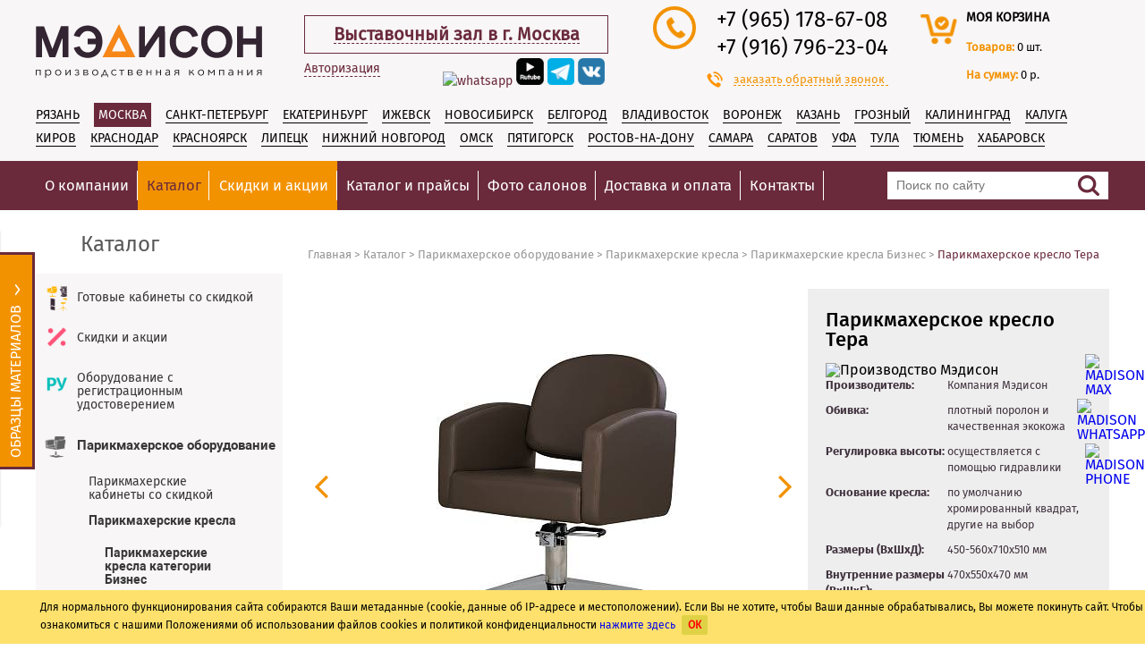

--- FILE ---
content_type: text/html; charset=windows-1251
request_url: https://makhachkala.madison.ru/catalog/parikmakherskoe-oborudovanie/parikmakherskie-kresla/parikmakherskie-kresla-kategorii-biznes/parikmakherskoe-kreslo-tera/
body_size: 38789
content:
<!DOCTYPE html>
<html><head>
	<meta http-equiv="Content-Type" content="text/html; charset=windows-1251">
	<link rel="shortcut icon" href="/favicon2.ico" type="image/x-icon"/>
	<link rel="icon" href="/favicon3.ico" type="image/x-icon"/>
        
<meta name="Googlebot" content="noindex, nofollow"><base href="https://makhachkala.madison.ru/"/>
<script type="text/javascript" data-skip-moving="true">(function(w, d, n) {var cl = "bx-core";var ht = d.documentElement;var htc = ht ? ht.className : undefined;if (htc === undefined || htc.indexOf(cl) !== -1){return;}var ua = n.userAgent;if (/(iPad;)|(iPhone;)/i.test(ua)){cl += " bx-ios";}else if (/Android/i.test(ua)){cl += " bx-android";}cl += (/(ipad|iphone|android|mobile|touch)/i.test(ua) ? " bx-touch" : " bx-no-touch");cl += w.devicePixelRatio && w.devicePixelRatio >= 2? " bx-retina": " bx-no-retina";var ieVersion = -1;if (/AppleWebKit/.test(ua)){cl += " bx-chrome";}else if ((ieVersion = getIeVersion()) > 0){cl += " bx-ie bx-ie" + ieVersion;if (ieVersion > 7 && ieVersion < 10 && !isDoctype()){cl += " bx-quirks";}}else if (/Opera/.test(ua)){cl += " bx-opera";}else if (/Gecko/.test(ua)){cl += " bx-firefox";}if (/Macintosh/i.test(ua)){cl += " bx-mac";}ht.className = htc ? htc + " " + cl : cl;function isDoctype(){if (d.compatMode){return d.compatMode == "CSS1Compat";}return d.documentElement && d.documentElement.clientHeight;}function getIeVersion(){if (/Opera/i.test(ua) || /Webkit/i.test(ua) || /Firefox/i.test(ua) || /Chrome/i.test(ua)){return -1;}var rv = -1;if (!!(w.MSStream) && !(w.ActiveXObject) && ("ActiveXObject" in w)){rv = 11;}else if (!!d.documentMode && d.documentMode >= 10){rv = 10;}else if (!!d.documentMode && d.documentMode >= 9){rv = 9;}else if (d.attachEvent && !/Opera/.test(ua)){rv = 8;}if (rv == -1 || rv == 8){var re;if (n.appName == "Microsoft Internet Explorer"){re = new RegExp("MSIE ([0-9]+[\.0-9]*)");if (re.exec(ua) != null){rv = parseFloat(RegExp.$1);}}else if (n.appName == "Netscape"){rv = 11;re = new RegExp("Trident/.*rv:([0-9]+[\.0-9]*)");if (re.exec(ua) != null){rv = parseFloat(RegExp.$1);}}}return rv;}})(window, document, navigator);</script>


<link href="https://fonts.googleapis.com/css?family=Roboto:400,100&subset=latin,cyrillic" type="text/css"  rel="stylesheet" />
<link href="/bitrix/templates/madison/components/nepalex/news/catalog/bitrix/news.detail/.default/style.css?17302282019917" type="text/css"  rel="stylesheet" />
<link href="/bitrix/templates/madison/css/jquery-ui.css?156454090935973" type="text/css"  data-template-style="true"  rel="stylesheet" />
<link href="/bitrix/templates/madison/css/style.css?1767116399223068" type="text/css"  data-template-style="true"  rel="stylesheet" />
<link href="/bitrix/templates/madison/css/jquery.rating.css?1486235989481" type="text/css"  data-template-style="true"  rel="stylesheet" />
<link href="/bitrix/templates/madison/css/jquery.fancybox.css?15103185655753" type="text/css"  data-template-style="true"  rel="stylesheet" />
<link href="/bitrix/templates/madison/css/owl.carousel.css?14862359894614" type="text/css"  data-template-style="true"  rel="stylesheet" />
<link href="/bitrix/templates/madison/css/font-awesome/css/font-awesome.css?156871076537414" type="text/css"  data-template-style="true"  rel="stylesheet" />
<link href="/bitrix/templates/madison/css/select2.css?156758987317604" type="text/css"  data-template-style="true"  rel="stylesheet" />
<link href="/bitrix/templates/madison/css/jquery.modal.min.css?15870200793201" type="text/css"  data-template-style="true"  rel="stylesheet" />
<link href="/bitrix/js/main/core/css/core.css?14862359273963" type="text/css"  data-template-style="true"  rel="stylesheet" />
<link href="/bitrix/templates/madison/components/bitrix/search.title/.default/style.css?17415531381081" type="text/css"  data-template-style="true"  rel="stylesheet" />
<link href="/bitrix/components/kuznica/metatags/templates/.default/style.css?1486235927238" type="text/css"  data-template-style="true"  rel="stylesheet" />
<link href="/bitrix/templates/madison/styles.css?17060274832605" type="text/css"  data-template-style="true"  rel="stylesheet" />



<link href="https://makhachkala.madison.ru/catalog/parikmakherskoe-oborudovanie/parikmakherskie-kresla/parikmakherskie-kresla-kategorii-biznes/parikmakherskoe-kreslo-odri/" rel="canonical" />



 <meta name="description" content="Парикмахерское кресло Тера по выгодной цене от производителя. Быстрая доставка по Москве. Заходите!" />
<title>Парикмахерское кресло Тера. Купить по лучшей цене в интернет-магазине Мэдисон</title>
<link rel="stylesheet" media="only screen and (max-width: 640px)" href="https://makhachkala.madison.ru/catalog/parikmakherskoe-oborudovanie/parikmakherskie-kresla/parikmakherskie-kresla-kategorii-biznes/parikmakherskoe-kreslo-tera/" />

<!-- Google Tag Manager -->
<!-- End Google Tag Manager -->

     <meta property="og:title" content="Парикмахерское кресло Тера. Купить по лучшей цене в интернет-магазине Мэдисон">
     <meta property="og:site_name" content="Madison">
     <meta property="og:url" content="https://makhachkala.madison.ru/catalog/parikmakherskoe-oborudovanie/parikmakherskie-kresla/parikmakherskie-kresla-kategorii-biznes/parikmakherskoe-kreslo-tera/">
     <meta property="og:description" content="Каталог интернет-магазина профессионального оборудования для салонов красоты «Мэдисон». Собственное производство. Прямые поставки импортного оснащения. &#9989; Большой ассортимент. &#9989; Лучшие цены. &#128293; Доставка в Махачкале и по России." />
     <meta property="og:type" content="website">
     <meta property="og:image" content="https://madison.ru/upload/logo-soc.png">
            <script type='application/ld+json'>
        {
        "@context": "https://www.schema.org",
        "@type": "LocalBusiness",
        "name": "Компания Мэдисон",
        "url": "https://makhachkala.madison.ru",
        "logo": "https://madison.ru/upload/logo-soc.png"
        }
        </script>
    <script type="application/ld+json">
{
    "@context": "https://schema.org",
    "@type": "WebSite",
    "url": "https://makhachkala.madison.ru/",
    "potentialAction": {
        "@type": "SearchAction",
        "target": "https://makhachkala.madison.ru/search/?q={search_term_string}",
        "query": "required name=search_term_string"
    }
}
</script>
<meta name="google-site-verification" content="XoXL1aQCYIC_7MmYHVa2r6WCVlK9qykMQhbHxGQIXYw" />
<meta name="mailru-domain" content="aqUZZ0GyAUWajkEB" />

<!-- Yandex.Metrika counter -->
<noscript><div><img src="https://mc.yandex.ru/watch/12862588" style="position:absolute; left:-9999px;" alt="" /></div></noscript>
<!-- /Yandex.Metrika counter -->
</head>
<body >
<noscript><iframe src="//www.googletagmanager.com/ns.html?id=GTM-NT8C7D" height="0" width="0" style="display:none;visibility:hidden"></iframe></noscript>
<div class="pr_term" style="display:none;">
	<div class="content">
    	        <p>Для нормального функционирования сайта собираются Ваши метаданные (cookie, данные об IP-адресе и местоположении).
			Если Вы не хотите, чтобы Ваши данные обрабатывались, Вы можете покинуть сайт. Чтобы ознакомиться с нашими Положениями об использовании файлов cookies и политикой конфиденциальности <a href="/terms/" target="_blank">нажмите здесь</a> <span class="icon-close-pr  close-btn-new">ОК</span></p>
	</div>
</div>
<div class="wrapper">
    <header>
                <div class="header-inner">
            <div class="header-top">
                <div class="header-logo">
                    <a href="/">
                        <img src="/bitrix/templates/madison/images/logo.svg" alt="оборудование и мебель для салонов красоты и парикмахерских">
                    </a>
                </div>
                
                                <div class="header-city">
                    <span><a href="/contacts/">Выставочный зал в г. Москва</a></span>
                    <span class="schedule"><i>Пн-Чт: 9:00 - 18:00 </i><br> 
                    <i>Пт: 9:00 - 17:00</i><br>
                    <i>Сб-Вс: Выходной</i></span>
                    <br />
                                            <p class="authorization-p">
                            <a class="small-btn" href="/personal/">Авторизация</a>
                        </p>
                        <p class="lk-form new-lk-form new-lk-form-no-authorization" >
							<a target="_blank" class="sf-soclink sf-soclink-youtube" href="https://wa.me/79651786708"><img style="width: 31px; height: auto;" src="/bitrix/templates/madison/images/icon/wapp.webp" alt="whatsapp"></a>
                            <a target="_blank" class="sf-soclink sf-soclink-youtube" href="https://rutube.ru/channel/30411394/videos/"><img style="width: 31px; height: auto;" src="/bitrix/templates/madison/images/icon/rutub_d.png" alt="rutube"></a>
                                                        <a target="_blank" class="sf-soclink sf-soclink-inst" href="https://t.me/madison_company" ><img src="/upload/icons/tg_d.png" alt="telegram"></a>
                            <a target="_blank" class="sf-soclink sf-soclink-vk" href="https://vk.com/madison_ru"><img src="/upload/icons/vk.PNG" alt="vk"></a>
                                                    </p>
                                    </div>
                <div class="header-phones">
                    <div class="header-phones-left">
                        <div class="header-phones-circle">
                            <span class="icon-header-phone"></span>
                        </div>
                    </div>
                    <div class="header-phones-right">
                        <ul>
                                                            <li><a href='tel:+79651786708'>+7 (965) 178-67-08</a>
                                                            <li><a href='tel:+79167962304'>+7 (916) 796-23-04</a>
                                                    </ul>
                    </div>
                    <a href="#" id="show-callback">
                        <span class="icon-phone1"></span>
                    заказать обратный звонок</a>
                </div>
                                <div class="header-cart ">
                    <div class="header-cart-left">
                        <div class="header-cart-circle">
                            <a href="/personal/order/make/"><span class="icon-header-cart"></span></a>
                        </div>
                    </div>
                    <div class="header-cart-right">
                        <p><a href="/personal/order/make/">моя корзина</a></p>
                        <p class="basket-small-row">
                            <span class="strong">Товаров: </span><span id="b-count">0</span> шт.
                        </p>
                        <p class="basket-small-row">
                            <span class="strong">На сумму: </span><span id="b-price">0 р.</span>
                        </p>
                    </div>
                </div>
            </div>
                            <div class="header-center">
                                            <ul>
                                                                    <li ><a href="//ryazan.madison.ru/catalog/parikmakherskoe-oborudovanie/parikmakherskie-kresla/parikmakherskie-kresla-kategorii-biznes/parikmakherskoe-kreslo-tera/" rel="nofollow">Рязань</a></li>
                                                                        <li class="selected"><a class="city-links" href="https://madison.ru/catalog/parikmakherskoe-oborudovanie/parikmakherskie-kresla/parikmakherskie-kresla-kategorii-biznes/parikmakherskoe-kreslo-tera/?city_title=Москва#moskva">Москва</a></li>
                                                                        <li ><a href="//spb.madison.ru/catalog/parikmakherskoe-oborudovanie/parikmakherskie-kresla/parikmakherskie-kresla-kategorii-biznes/parikmakherskoe-kreslo-tera/" rel="nofollow">Санкт-Петербург</a></li>
                                                                            <li ><a href="//ekb.madison.ru/catalog/parikmakherskoe-oborudovanie/parikmakherskie-kresla/parikmakherskie-kresla-kategorii-biznes/parikmakherskoe-kreslo-tera/" rel="nofollow">Екатеринбург</a></li>
                                                                        <li ><a class="city-links" href="https://madison.ru/catalog/parikmakherskoe-oborudovanie/parikmakherskie-kresla/parikmakherskie-kresla-kategorii-biznes/parikmakherskoe-kreslo-tera/?city_title=Ижевск#izhevsk">Ижевск</a></li>
                                                                        <li ><a href="//nsk.madison.ru/catalog/parikmakherskoe-oborudovanie/parikmakherskie-kresla/parikmakherskie-kresla-kategorii-biznes/parikmakherskoe-kreslo-tera/" rel="nofollow">Новосибирск</a></li>
                                                                            <li ><a href="//belgorod.madison.ru/catalog/parikmakherskoe-oborudovanie/parikmakherskie-kresla/parikmakherskie-kresla-kategorii-biznes/parikmakherskoe-kreslo-tera/" rel="nofollow">Белгород</a></li>
                                                                        <li ><a class="city-links" href="https://madison.ru/catalog/parikmakherskoe-oborudovanie/parikmakherskie-kresla/parikmakherskie-kresla-kategorii-biznes/parikmakherskoe-kreslo-tera/?city_title=Владивосток#vladivostok">Владивосток</a></li>
                                                                        <li ><a href="//voronezh.madison.ru/catalog/parikmakherskoe-oborudovanie/parikmakherskie-kresla/parikmakherskie-kresla-kategorii-biznes/parikmakherskoe-kreslo-tera/" rel="nofollow">Воронеж</a></li>
                                                                            <li ><a href="//kazan.madison.ru/catalog/parikmakherskoe-oborudovanie/parikmakherskie-kresla/parikmakherskie-kresla-kategorii-biznes/parikmakherskoe-kreslo-tera/" rel="nofollow">Казань</a></li>
                                                                            <li ><a href="//groz.madison.ru/catalog/parikmakherskoe-oborudovanie/parikmakherskie-kresla/parikmakherskie-kresla-kategorii-biznes/parikmakherskoe-kreslo-tera/" rel="nofollow">Грозный</a></li>
                                                                            <li ><a href="//kaliningrad.madison.ru/catalog/parikmakherskoe-oborudovanie/parikmakherskie-kresla/parikmakherskie-kresla-kategorii-biznes/parikmakherskoe-kreslo-tera/" rel="nofollow">Калининград</a></li>
                                                                        <li ><a class="city-links" href="https://madison.ru/catalog/parikmakherskoe-oborudovanie/parikmakherskie-kresla/parikmakherskie-kresla-kategorii-biznes/parikmakherskoe-kreslo-tera/?city_title=Калуга#kaluga">Калуга</a></li>
                                                                    <li ><a class="city-links" href="https://madison.ru/catalog/parikmakherskoe-oborudovanie/parikmakherskie-kresla/parikmakherskie-kresla-kategorii-biznes/parikmakherskoe-kreslo-tera/?city_title=Киров#kirov">Киров</a></li>
                                                                        <li ><a href="//krd.madison.ru/catalog/parikmakherskoe-oborudovanie/parikmakherskie-kresla/parikmakherskie-kresla-kategorii-biznes/parikmakherskoe-kreslo-tera/" rel="nofollow">Краснодар</a></li>
                                                                            <li ><a href="//krs.madison.ru/catalog/parikmakherskoe-oborudovanie/parikmakherskie-kresla/parikmakherskie-kresla-kategorii-biznes/parikmakherskoe-kreslo-tera/" rel="nofollow">Красноярск</a></li>
                                                                        <li ><a class="city-links" href="https://madison.ru/catalog/parikmakherskoe-oborudovanie/parikmakherskie-kresla/parikmakherskie-kresla-kategorii-biznes/parikmakherskoe-kreslo-tera/?city_title=Липецк#lipetsk">Липецк</a></li>
                                                                        <li ><a href="//nn.madison.ru/catalog/parikmakherskoe-oborudovanie/parikmakherskie-kresla/parikmakherskie-kresla-kategorii-biznes/parikmakherskoe-kreslo-tera/" rel="nofollow">Нижний Новгород</a></li>
                                                                            <li ><a href="//omsk.madison.ru/catalog/parikmakherskoe-oborudovanie/parikmakherskie-kresla/parikmakherskie-kresla-kategorii-biznes/parikmakherskoe-kreslo-tera/" rel="nofollow">Омск</a></li>
                                                                        <li ><a class="city-links" href="https://madison.ru/catalog/parikmakherskoe-oborudovanie/parikmakherskie-kresla/parikmakherskie-kresla-kategorii-biznes/parikmakherskoe-kreslo-tera/?city_title=Пятигорск#pyatigorsk">Пятигорск</a></li>
                                                                        <li ><a href="//rostov.madison.ru/catalog/parikmakherskoe-oborudovanie/parikmakherskie-kresla/parikmakherskie-kresla-kategorii-biznes/parikmakherskoe-kreslo-tera/" rel="nofollow">Ростов-на-Дону</a></li>
                                                                            <li ><a href="//samara.madison.ru/catalog/parikmakherskoe-oborudovanie/parikmakherskie-kresla/parikmakherskie-kresla-kategorii-biznes/parikmakherskoe-kreslo-tera/" rel="nofollow">Самара</a></li>
                                                                        <li ><a class="city-links" href="https://madison.ru/catalog/parikmakherskoe-oborudovanie/parikmakherskie-kresla/parikmakherskie-kresla-kategorii-biznes/parikmakherskoe-kreslo-tera/?city_title=Саратов#saratov">Саратов</a></li>
                                                                        <li ><a href="//ufa.madison.ru/catalog/parikmakherskoe-oborudovanie/parikmakherskie-kresla/parikmakherskie-kresla-kategorii-biznes/parikmakherskoe-kreslo-tera/" rel="nofollow">Уфа</a></li>
                                                                            <li ><a href="//tula.madison.ru/catalog/parikmakherskoe-oborudovanie/parikmakherskie-kresla/parikmakherskie-kresla-kategorii-biznes/parikmakherskoe-kreslo-tera/" rel="nofollow">Тула</a></li>
                                                                            <li ><a href="//tyumen.madison.ru/catalog/parikmakherskoe-oborudovanie/parikmakherskie-kresla/parikmakherskie-kresla-kategorii-biznes/parikmakherskoe-kreslo-tera/" rel="nofollow">Тюмень</a></li>
                                                                            <li ><a href="//khabarovsk.madison.ru/catalog/parikmakherskoe-oborudovanie/parikmakherskie-kresla/parikmakherskie-kresla-kategorii-biznes/parikmakherskoe-kreslo-tera/" rel="nofollow">Хабаровск</a></li>
                                                                                        </ul>
                                    </div>
                    </div>
        <div class="header-nav">
            <nav>
                <div class="menu-icon"></div>
                	<ul class="top-menu">
	
		
		
							<li class="submenu js-submenu"><a href="javascript:void(0);" class="js-submenu-trigger">О компании</a>
					<ul>
			
		
		
	
		
		
			
									<li class="sub"><a href="/about/" >О компании</a></li>
				
			
		
		
	
		
		
			
									<li class="sub"><a href="/sertificates/" >Сертификаты и дипломы</a></li>
				
			
		
		
	
		
		
			
									<li class="sub"><a href="/reviews/" >Отзывы</a></li>
				
			
		
		
	
					</ul></li>		
		
			
									<li class="main"><a href="/catalog/" class="active">
													Каталог												</a></li>
				
			
		
		
	
		
		
			
									<li class="main"><a href="/catalog/spetspredlozheniya/" class="">
						 
							<span>
								Скидки и акции							</span>
												</a></li>
				
			
		
		
	
		
		
			
									<li class="main"><a href="/prices/" class="">
													Каталог и прайсы												</a></li>
				
			
		
		
	
		
		
			
									<li class="main"><a href="/works/" class="">
													Фото салонов												</a></li>
				
			
		
		
	
		
		
			
									<li class="main"><a href="/delivery/" class="">
													Доставка и оплата												</a></li>
				
			
		
		
	
		
		
			
									<li class="main"><a href="/contacts/" class="">
													Контакты												</a></li>
				
			
		
		
	
	
	</ul>
	                	<div class="header-search" id="title-search"> 
		<form action="/search/" method="GET" >
			<div class="input">
				<input type="text" placeholder="Поиск по сайту" id="title-search-input" name="q" autocomplete="off" >
			</div>
			<div class="input-btn">
				<input type="submit">
			</div>
		</form>
	</div>
	
            </nav>
        </div>
    </header>
                    <div class="inner c-index ">
                <div class="p-catalog-header">
            <p>Каталог</p>
            <div class="navigation">
                <ul itemscope itemtype="https://schema.org/BreadcrumbList"><li itemprop="itemListElement" itemscope
          itemtype="https://schema.org/ListItem"><a itemprop="item"  href="/"><span  itemprop="name">Главная</span></a><meta itemprop="position" content="1" /></li><li>&nbsp;&gt;&nbsp;</li><li  itemprop='itemListElement' itemscope
          itemtype='https://schema.org/ListItem'><a itemscope itemtype='https://schema.org/WebPage'
           itemprop='item' itemid='/catalog/' href="/catalog/"><span itemprop='name'>Каталог</span></a> <meta itemprop='position' content='1' /></li><li>&nbsp;&gt;&nbsp;</li><li  itemprop='itemListElement' itemscope
          itemtype='https://schema.org/ListItem'><a itemscope itemtype='https://schema.org/WebPage'
           itemprop='item' itemid='/catalog/parikmakherskoe-oborudovanie/' href="/catalog/parikmakherskoe-oborudovanie/"><span itemprop='name'>Парикмахерское оборудование</span></a> <meta itemprop='position' content='2' /></li><li>&nbsp;&gt;&nbsp;</li><li  itemprop='itemListElement' itemscope
          itemtype='https://schema.org/ListItem'><a itemscope itemtype='https://schema.org/WebPage'
           itemprop='item' itemid='/catalog/parikmakherskoe-oborudovanie/parikmakherskie-kresla/' href="/catalog/parikmakherskoe-oborudovanie/parikmakherskie-kresla/"><span itemprop='name'>Парикмахерские кресла</span></a> <meta itemprop='position' content='3' /></li><li>&nbsp;&gt;&nbsp;</li><li  itemprop='itemListElement' itemscope
          itemtype='https://schema.org/ListItem'><a itemscope itemtype='https://schema.org/WebPage'
           itemprop='item' itemid='/catalog/parikmakherskoe-oborudovanie/parikmakherskie-kresla/parikmakherskie-kresla-kategorii-biznes/' href="/catalog/parikmakherskoe-oborudovanie/parikmakherskie-kresla/parikmakherskie-kresla-kategorii-biznes/"><span itemprop='name'>Парикмахерские кресла Бизнес</span></a> <meta itemprop='position' content='4' /></li><li>&nbsp;&gt;&nbsp;</li><li  itemprop='itemListElement' itemscope
          itemtype='https://schema.org/ListItem'><span itemprop='name'>Парикмахерское кресло Тера</span><meta itemprop='position' content='5' /></li></ul>            </div>
        </div>
                <aside>
            <nav>
                                <ul>
                                                                                            <li class="icon-fo-menu icon_420" >
                                <a href="/catalog/gotovye-kabinety-so-skidkoy/">Готовые кабинеты со скидкой</a>
                            </li>
                                                                                                    <li class="icon-fo-menu icon_534" >
                                <a href="/catalog/spetspredlozheniya/">Скидки и акции</a>
                            </li>
                                                                                                                                                    <li class="icon-fo-menu icon_509" >
                                <a href="/catalog/mebel-s-registratsionnym-udostovereniem/">Оборудование с регистрационным удостоверением</a>
                            </li>
                                                                                            <li class="open-menu icon-fo-menu icon_60">
                            <a href="/catalog/parikmakherskoe-oborudovanie/"><span>Парикмахерское оборудование</span></a>
                                                        <ul class="sub-menu">
                                                                        <li><a class="" href="/catalog/parikmakherskoe-oborudovanie/gotovye-resheniya/">Парикмахерские кабинеты со скидкой</a>
                                                                                                                                                                                                                        </li>
                                                                            <li><a class="selected" href="/catalog/parikmakherskoe-oborudovanie/parikmakherskie-kresla/">Парикмахерские кресла</a>
                                                                                                                                        <ul class="sub-menu-moyki">
                                                                                                                                                                                                                                                                                                                                                                                                                                                                                                                                                                                                                                                                                                                                                                                                                                                                                                                                                                                                                                                                                                                                                                                                                                                                                                                                                                                                                                                                                                                                                                                                                                                                                                                                                                                                                                                                                                                                                                                                                                                                                                                                                                                                                                                                                                                                                                                                                                                                                                                                                                                                                                                                                                                                                                                                                                                                                                                                                                                                                                                                                                                                                                                                                                                                                                                                                <li ><a class="selected" href="/catalog/parikmakherskoe-oborudovanie/parikmakherskie-kresla/parikmakherskie-kresla-kategorii-biznes/">Парикмахерские кресла категории Бизнес</a></li>
                                                                                                                                                                                                <li ><a class="" href="/catalog/parikmakherskoe-oborudovanie/parikmakherskie-kresla/parikmakherskie-kresla-kategorii-ekonom/">Парикмахерские кресла категории Эконом</a></li>
                                                                                                                                                                                                <li ><a class="" href="/catalog/parikmakherskoe-oborudovanie/parikmakherskie-kresla/parikmakherskie-barber-kresla/">Мужские парикмахерские кресла</a></li>
                                                                                                                                                                                                <li ><a class="" href="/catalog/parikmakherskoe-oborudovanie/parikmakherskie-kresla/detskie-parikmakherskie-kresla-/">Детские парикмахерские кресла </a></li>
                                                                                                                                                                                                                                                                                                                                                                                                                                                </ul>
                                                                                                                                                                            </li>
                                                                            <li><a class="" href="/catalog/parikmakherskoe-oborudovanie/parikmakherskie-moyki/">Парикмахерские мойки</a>
                                                                                            <ul class="sub-menu-moyki" data-test="62">
                                                                                                                                                                                                                                                                                                                                                                                                                                                                                                                                                                                                                                                                                                                                                                                                                                                                                                                                                                                                                                                                                                                                                                                                                                                                                                                                                                                                                                                                                                                                                                                                                                                                                                                                                                                                                                                                                                                                                                                                                                                                                                                                                                                                                                                                                                                                                                                                                                                                                                                                                                                                                                                                                                                                                                                                                                                                                                                                                                                                                                                                                                                                                                                                                                                                                                                                                                                                                                                                                                                                                                                                                                                                                                                                                                                                                                                                                                                                                                                                                                                                                                                                                                                                                    <li><a  class="" href="/catalog/parikmakherskoe-oborudovanie/parikmakherskie-moyki/parikmakherskie-moyki-kategorii-biznes/">Парикмахерские мойки категории Бизнес</a></li>
                                                                                                                                                                                                                            <li><a  class="" href="/catalog/parikmakherskoe-oborudovanie/parikmakherskie-moyki/parikmakherskie-moyki-kategorii-ekonom/">Парикмахерские мойки категории Эконом</a></li>
                                                                                                                                                                                                                            <li><a  class="" href="/catalog/parikmakherskoe-oborudovanie/parikmakherskie-moyki/parikmakherskie-moyki-bez-kresel/">Парикмахерские мойки без кресел</a></li>
                                                                                                                                                            </ul>
                                                                                                                                                                                                                        </li>
                                                                            <li><a class="" href="/catalog/parikmakherskoe-oborudovanie/komplekty-parikmakherskoy-mebeli/">Комплекты парикмахерской мебели</a>
                                                                                                                                                                                                                        </li>
                                                                            <li><a class="" href="/catalog/parikmakherskoe-oborudovanie/parikmakherskie-telezhki/">Парикмахерские тележки</a>
                                                                                                                                                                                                                        </li>
                                                                            <li><a class="" href="/catalog/parikmakherskoe-oborudovanie/rabochee-mesto-parikmakhera/">Зеркало парикмахерское и рабочее место парикмахера</a>
                                                                                                                                                                                    <ul class="sub-menu-moyki">
                                                                                                                                                                                                                                                                                                                                                                                                                                                                                                                                                                                                                                                                                                                                                                                                                                                                                                                                                                                                                                                                                                                                                                                                                                                                                                                                                                                                                                                                                                                                                                                                                                                                                                                                                                                                                                                                                                                                                                                                                                                                                                                                                                                                                                                                                                                                                                                                                                                                                                                                                                                                                                                                                                                                                                                                                                                                                                                                                                                                                                                                                                                                                <li ><a class="" href="/catalog/parikmakherskoe-oborudovanie/rabochee-mesto-parikmakhera/zerkala/">Зеркала парикмахерские</a></li>
                                                                                                                                                                                                <li ><a class="" href="/catalog/parikmakherskoe-oborudovanie/rabochee-mesto-parikmakhera/zerkala-dvuhstoronnie/">Зеркала парикмахерские двухсторонние</a></li>
                                                                                                                                                                                                                                                                                                                                                                                                                                                                                                                                                                                                                                                                                                                                                                                                                                                </ul>
                                                                                                                                </li>
                                                                            <li><a class="" href="/catalog/parikmakherskoe-oborudovanie/stulya-dlya-masterov/">Стулья для мастеров</a>
                                                                                                                                                                                                                        </li>
                                                                            <li><a class="" href="/catalog/parikmakherskoe-oborudovanie/sushuary-i-klimazony/">Сушуары и климазоны</a>
                                                                                                                                                                                                                        </li>
                                                                            <li><a class="" href="/catalog/parikmakherskoe-oborudovanie/detskie-stulya-i-siden/">Детские стулья и сиденья</a>
                                                                                                                                                                                                                        </li>
                                                                            <li><a class="" href="/catalog/parikmakherskoe-oborudovanie/aksessuary-dlya-parikmakherskikh/">Аксессуары для парикмахерских</a>
                                                                                                                                                                                                                        </li>
                                                                            <li><a class="" href="/catalog/parikmakherskoe-oborudovanie/sterilizatory/">Стерилизаторы</a>
                                                                                                                                                                                                                        </li>
                                                                            <li><a class="" href="/catalog/parikmakherskoe-oborudovanie/parikmakherskaya-odnorazovaya-produktsiya/">Одноразовая продукция</a>
                                                                                                                                                                                                                                <ul class="sub-menu-moyki">
                                                                                                                                                                                                                                                                                                                                                                                                                                                                                                                                                                                                                                                                                                                                                                                                                                                                                                                                                                                                                                                                                                                                                <li ><a class="" href="/catalog/parikmakherskoe-oborudovanie/parikmakherskaya-odnorazovaya-produktsiya/penyuary/">Пеньюары</a></li>
                                                                                                                                                                                                                                                                                                                                                                                                                                                                                                                                                                                                                                                                                                                                                                                                                                                                                                                                                                                                                                                                                                                                                                                                                                                                                                                                                                                                <li ><a class="" href="/catalog/parikmakherskoe-oborudovanie/parikmakherskaya-odnorazovaya-produktsiya/vorotnichki/">Воротнички</a></li>
                                                                                                                                                                                                                                                                                                                                                                                                                                                                                                                                                                                                                                                                                                                                                                                                                                                                                                                                                                                                                                                                                                                                                                                                                                                                                                                                                                                                                                                                                                                                                                                                                                                </ul>
                                                                                    </li>
                                                                </ul>
                        </li>
                                                                                                    <li class="icon-fo-menu icon_76" >
                                <a href="/catalog/pedikyurnoe-oborudovanie/">Педикюрное оборудование</a>
                            </li>
                                                                                                    <li class="icon-fo-menu icon_70" >
                                <a href="/catalog/kosmetologicheskoe-oborudovanie/">Косметологическое оборудование</a>
                            </li>
                                                                                                    <li class="icon-fo-menu icon_85" >
                                <a href="/catalog/manikyurnoe-oborudovanie/">Маникюрное оборудование</a>
                            </li>
                                                                                                    <li class="icon-fo-menu icon_396" >
                                <a href="/catalog/apparaty-dlya-manikyura-i-pedikyura/">Аппараты для маникюра и педикюра</a>
                            </li>
                                                                                                    <li class="icon-fo-menu icon_152" >
                                <a href="/catalog/giroco-beauty/">Оборудование GiroСo</a>
                            </li>
                                                                                                    <li class="icon-fo-menu icon_92" >
                                <a href="/catalog/massazhnoe-oborudovanie/">Массажное оборудование</a>
                            </li>
                                                                                                    <li class="icon-fo-menu icon_139" >
                                <a href="/catalog/mebel-dlya-barberov/">Мебель для барбершопа</a>
                            </li>
                                                                                                    <li class="icon-fo-menu icon_158" >
                                <a href="/catalog/oborudovanie-dlya-tatu-salona/">Мебель для тату салона</a>
                            </li>
                                                                                                    <li class="icon-fo-menu icon_164" >
                                <a href="/catalog/oborudovanie-dlya-vizazhista/">Оборудование для визажистов</a>
                            </li>
                                                                                                    <li class="icon-fo-menu icon_555" >
                                <a href="/catalog/spa-kushetki/">СПА-кушетки</a>
                            </li>
                                                                                                    <li class="icon-fo-menu icon_117" >
                                <a href="/catalog/stulya-dlya-masterov-parikmaherov/">Стулья для мастеров</a>
                            </li>
                                                                                                    <li class="icon-fo-menu icon_483" >
                                <a href="/catalog/stellazhi-dlya-khraneniya/">Стеллажи для хранения</a>
                            </li>
                                                                                                    <li class="icon-fo-menu icon_93" >
                                <a href="/catalog/mebel-dlya-kholla/">Мебель для холла</a>
                            </li>
                                                                                                    <li class="icon-fo-menu icon_116" >
                                <a href="/catalog/sterilizatsiya-i-dezinfektsiya/">Стерилизация и дезинфекция</a>
                            </li>
                                                                                                    <li class="icon-fo-menu icon_528" >
                                <a href="/catalog/odnorazovaya-produktsiya/">Одноразовая продукция</a>
                            </li>
                                                                                                    <li class="icon-fo-menu icon_143" >
                                <a href="/catalog/apparatnaya-kosmetologiya/">Аппаратная косметология</a>
                            </li>
                                            <li class=" icon-fo-menu icon_37" >
                        <a href="/3d-dizayny-salonov-krasoty/"><span>3D Дизайны салонов красоты</span></a>
                                            </li>
                </ul>
            </nav>
            <div class="aside-presets">
                <ul>
                    <li><span class="aside-new"></span><a href="/newproducts/">Новинки</a></li>
                    <li><span class="aside-download"></span><a href="/prices/">Скачать прайс-лист</a></li>
                    <li><span class="aside-article"></span><a href="/articles/">Статьи</a></li>
                    <li><span class="aside-reviews"></span><a href="/reviews/">Отзывы</a></li>
                    <li><span class="aside-garanti"></span><a href="/garant/">Гарантия</a></li>
                </ul>
            </div>
            <div class="aside-feedback">
                <form id="form_feedback">
                    <article><span class="icon-cat-feedback"></span>Обратная связь</article>
                    <div class="input">
                        <input type="text" class="req" id="feedback-name" name="feedback-name" placeholder="ФИО">
                        <input type="radio" checked="checked" id="quest_type_1" name="quest_type" value="1">
                        <label for="quest_type_1">Вопрос</label>
                        <input type="radio" id="quest_type_2" name="quest_type" value="2">
                        <label for="quest_type_2">Проблема</label>
                    </div>
                                        <input type="hidden" name="feedback-url" value="https://makhachkala.madison.ru/catalog/parikmakherskoe-oborudovanie/parikmakherskie-kresla/parikmakherskie-kresla-kategorii-biznes/parikmakherskoe-kreslo-tera/">
                    <div class="input">
                        <textarea name="feedback-text" class="req" id="feedback-text" placeholder="Текст сообщения"></textarea>
                    </div>
                    <div class="input">
                        <input type="text" data-email="Y" id="feedback-email" class="req" name="feedback-email" placeholder="Ваш е-mail (не будет опубликован)">
                    </div>
                    <div class="input">
                    <input type="text" class="req" data-phone="Y" id="feedback-phone" name="feedback-phone" placeholder="Номер телефона" maxlength="36">
                    </div>
                    <div style="margin-bottom: 15px; margin-top: 15px;" class="g-recaptcha" id="g-recaptcha-feedback" ></div>
                    <div class="form-user-consent">
                        <input type="checkbox" value="Y" data-consent="Y" name="CONSENT1" class="req">
                        <span>Отправляя свои данные, вы соглашаетесь с <a href="/terms/" target="_blank">политикой конфиденциальности</a> и присоединяетесь к тексту <a href="/policy/" target="_blank">согласия обработки ваших персональных данных</a></span>
                    </div>
                    <input type="button" id="send-quest" value="Отправить" onclick="ga('send', 'pageview','/form_feedback')">
                </form>
            </div>
        </aside>
        <div class="p-catalog-inner">
            <div id="comp_4f59b457aacc0b4268eb006b880e1dec"><div class="tovar-wrap test2222">
<meta property="og:title" content="Парикмахерское кресло Тера. Купить по лучшей цене в интернет-магазине Мэдисон">
<meta property="og:site_name" content="Madison">
<meta property="og:url" content="https://makhachkala.madison.ru/catalog/parikmakherskoe-oborudovanie/parikmakherskie-kresla/parikmakherskie-kresla-kategorii-biznes/parikmakherskoe-kreslo-tera/">
<meta property="og:description" content="Каталог интернет-магазина профессионального оборудования для салонов красоты «Мэдисон». Собственное производство. Прямые поставки импортного оснащения. &#9989; Большой ассортимент. &#9989; Лучшие цены. &#128293; Доставка в Махачкале и по России." />
<meta property="og:type" content="product">
<meta property="og:image" content="https://makhachkala.madison.ru/upload/iblock/6f4/DSC05340.jpg">

<link href="https://makhachkala.madison.ru/bitrix/templates/madison/css/style-card-desc.css" rel="stylesheet">

<div itemscope itemtype="https://schema.org/Product">
	<div class="tovar-wrap-top" >
		<div class="tovar-left">
			<div class="tovar-left-img">
				<div class="label-icon-block">
																			</div>
								<div class="label-icon-procent" style="display:none;" >
						-0%
					</div>
								<div class="owl-carousel-detail-product">
					<div class="item">
											<a href="/upload/iblock/6f4/DSC05340.jpg" class="fancy" rel="tovar">
							<img itemprop="image" src="/upload/resize_cache/iblock/6f4/400_400_1/DSC05340.jpg" alt="Парикмахерское кресло Тера" title="Парикмахерское кресло Тера">
						</a>
									</div>
													<div class="item"> <a href="/upload/iblock/9a2/DSC05341.jpg" class="fancy" rel="tovar" >
						<img src="/upload/resize_cache/iblock/9a2/400_400_1/DSC05341.jpg" alt="Парикмахерское кресло Тера: вид 0" title="Парикмахерское кресло Тера: вид 0">
					</a></div>
										<div class="item"> <a href="/upload/iblock/9e5/DSC05346.jpg" class="fancy" rel="tovar" >
						<img src="/upload/resize_cache/iblock/9e5/400_400_1/DSC05346.jpg" alt="Парикмахерское кресло Тера: вид 1" title="Парикмахерское кресло Тера: вид 1">
					</a></div>
										<div class="item"> <a href="/upload/iblock/0d4/DSC05347.jpg" class="fancy" rel="tovar" >
						<img src="/upload/resize_cache/iblock/0d4/400_400_1/DSC05347.jpg" alt="Парикмахерское кресло Тера: вид 2" title="Парикмахерское кресло Тера: вид 2">
					</a></div>
										<div class="item"> <a href="/upload/iblock/98f/DSC05348.jpg" class="fancy" rel="tovar" >
						<img src="/upload/resize_cache/iblock/98f/400_400_1/DSC05348.jpg" alt="Парикмахерское кресло Тера: вид 3" title="Парикмахерское кресло Тера: вид 3">
					</a></div>
										<div class="item"> <a href="/upload/iblock/2f3/DSC05349.jpg" class="fancy" rel="tovar" >
						<img src="/upload/resize_cache/iblock/2f3/400_400_1/DSC05349.jpg" alt="Парикмахерское кресло Тера: вид 4" title="Парикмахерское кресло Тера: вид 4">
					</a></div>
										<div class="item"> <a href="/upload/iblock/9da/DSC05352.jpg" class="fancy" rel="tovar" >
						<img src="/upload/resize_cache/iblock/9da/400_400_1/DSC05352.jpg" alt="Парикмахерское кресло Тера: вид 5" title="Парикмахерское кресло Тера: вид 5">
					</a></div>
										<div class="item"> <a href="/upload/iblock/0a7/DSC05353.jpg" class="fancy" rel="tovar" >
						<img src="/upload/resize_cache/iblock/0a7/400_400_1/DSC05353.jpg" alt="Парикмахерское кресло Тера: вид 6" title="Парикмахерское кресло Тера: вид 6">
					</a></div>
										<div class="item"> <a href="/upload/iblock/5fa/DSC05355.jpg" class="fancy" rel="tovar" >
						<img src="/upload/resize_cache/iblock/5fa/400_400_1/DSC05355.jpg" alt="Парикмахерское кресло Тера: вид 7" title="Парикмахерское кресло Тера: вид 7">
					</a></div>
										<div class="item"> <a href="/upload/iblock/aa9/DSC05356.jpg" class="fancy" rel="tovar" >
						<img src="/upload/resize_cache/iblock/aa9/400_400_1/DSC05356.jpg" alt="Парикмахерское кресло Тера: вид 8" title="Парикмахерское кресло Тера: вид 8">
					</a></div>
										<div class="item"> <a href="/upload/iblock/5d7/DSC05357.jpg" class="fancy" rel="tovar" >
						<img src="/upload/resize_cache/iblock/5d7/400_400_1/DSC05357.jpg" alt="Парикмахерское кресло Тера: вид 9" title="Парикмахерское кресло Тера: вид 9">
					</a></div>
										<div class="item"> <a href="/upload/iblock/0cf/DSC05345.jpg" class="fancy" rel="tovar" >
						<img src="/upload/resize_cache/iblock/0cf/400_400_1/DSC05345.jpg" alt="Парикмахерское кресло Тера: вид 10" title="Парикмахерское кресло Тера: вид 10">
					</a></div>
										<div class="item"> <a href="/upload/iblock/10c/DSC05342.jpg" class="fancy" rel="tovar" >
						<img src="/upload/resize_cache/iblock/10c/400_400_1/DSC05342.jpg" alt="Парикмахерское кресло Тера: вид 11" title="Парикмахерское кресло Тера: вид 11">
					</a></div>
										<div class="item"> <a href="/upload/iblock/c68/DSC05344.jpg" class="fancy" rel="tovar" >
						<img src="/upload/resize_cache/iblock/c68/400_400_1/DSC05344.jpg" alt="Парикмахерское кресло Тера: вид 12" title="Парикмахерское кресло Тера: вид 12">
					</a></div>
										<div class="item"> <a href="/upload/iblock/7b8/DSC09736.jpg" class="fancy" rel="tovar" >
						<img src="/upload/resize_cache/iblock/7b8/400_400_1/DSC09736.jpg" alt="Парикмахерское кресло Тера: вид 13" title="Парикмахерское кресло Тера: вид 13">
					</a></div>
										<div class="item"> <a href="/upload/iblock/fcf/DSC09746.jpg" class="fancy" rel="tovar" >
						<img src="/upload/resize_cache/iblock/fcf/400_400_1/DSC09746.jpg" alt="Парикмахерское кресло Тера: вид 14" title="Парикмахерское кресло Тера: вид 14">
					</a></div>
								</div>
			<div itemprop="image" itemscope itemtype="https://schema.org/ImageObject">
						<link itemprop="contentUrl" href="https://makhachkala.madison.ru/upload/iblock/6f4/DSC05340.jpg">
			<meta itemprop="name" content="Парикмахерское кресло Тера">
			<meta itemprop="description" content="Парикмахерское кресло Тера">
            <meta itemprop="width" content="1200">
            <meta itemprop="height" content="1200">
        </div>
					<div itemprop="image" itemscope itemtype="https://schema.org/ImageObject">
						<link itemprop="contentUrl" href="https://makhachkala.madison.ru/upload/iblock/9a2/DSC05341.jpg">
			<meta itemprop="name" content="Парикмахерское кресло Тера: вид 1">
			<meta itemprop="description" content="Парикмахерское кресло Тера: вид 1">
            <meta itemprop="width" content="1200">
            <meta itemprop="height" content="1200">
        </div>
					<div itemprop="image" itemscope itemtype="https://schema.org/ImageObject">
						<link itemprop="contentUrl" href="https://makhachkala.madison.ru/upload/iblock/9e5/DSC05346.jpg">
			<meta itemprop="name" content="Парикмахерское кресло Тера: вид 2">
			<meta itemprop="description" content="Парикмахерское кресло Тера: вид 2">
            <meta itemprop="width" content="1200">
            <meta itemprop="height" content="1200">
        </div>
					<div itemprop="image" itemscope itemtype="https://schema.org/ImageObject">
						<link itemprop="contentUrl" href="https://makhachkala.madison.ru/upload/iblock/0d4/DSC05347.jpg">
			<meta itemprop="name" content="Парикмахерское кресло Тера: вид 3">
			<meta itemprop="description" content="Парикмахерское кресло Тера: вид 3">
            <meta itemprop="width" content="1200">
            <meta itemprop="height" content="1200">
        </div>
					<div itemprop="image" itemscope itemtype="https://schema.org/ImageObject">
						<link itemprop="contentUrl" href="https://makhachkala.madison.ru/upload/iblock/98f/DSC05348.jpg">
			<meta itemprop="name" content="Парикмахерское кресло Тера: вид 4">
			<meta itemprop="description" content="Парикмахерское кресло Тера: вид 4">
            <meta itemprop="width" content="1200">
            <meta itemprop="height" content="1200">
        </div>
					<div itemprop="image" itemscope itemtype="https://schema.org/ImageObject">
						<link itemprop="contentUrl" href="https://makhachkala.madison.ru/upload/iblock/2f3/DSC05349.jpg">
			<meta itemprop="name" content="Парикмахерское кресло Тера: вид 5">
			<meta itemprop="description" content="Парикмахерское кресло Тера: вид 5">
            <meta itemprop="width" content="1200">
            <meta itemprop="height" content="1200">
        </div>
					<div itemprop="image" itemscope itemtype="https://schema.org/ImageObject">
						<link itemprop="contentUrl" href="https://makhachkala.madison.ru/upload/iblock/9da/DSC05352.jpg">
			<meta itemprop="name" content="Парикмахерское кресло Тера: вид 6">
			<meta itemprop="description" content="Парикмахерское кресло Тера: вид 6">
            <meta itemprop="width" content="1200">
            <meta itemprop="height" content="1200">
        </div>
					<div itemprop="image" itemscope itemtype="https://schema.org/ImageObject">
						<link itemprop="contentUrl" href="https://makhachkala.madison.ru/upload/iblock/0a7/DSC05353.jpg">
			<meta itemprop="name" content="Парикмахерское кресло Тера: вид 7">
			<meta itemprop="description" content="Парикмахерское кресло Тера: вид 7">
            <meta itemprop="width" content="1200">
            <meta itemprop="height" content="1200">
        </div>
					<div itemprop="image" itemscope itemtype="https://schema.org/ImageObject">
						<link itemprop="contentUrl" href="https://makhachkala.madison.ru/upload/iblock/5fa/DSC05355.jpg">
			<meta itemprop="name" content="Парикмахерское кресло Тера: вид 8">
			<meta itemprop="description" content="Парикмахерское кресло Тера: вид 8">
            <meta itemprop="width" content="1200">
            <meta itemprop="height" content="1200">
        </div>
					<div itemprop="image" itemscope itemtype="https://schema.org/ImageObject">
						<link itemprop="contentUrl" href="https://makhachkala.madison.ru/upload/iblock/aa9/DSC05356.jpg">
			<meta itemprop="name" content="Парикмахерское кресло Тера: вид 9">
			<meta itemprop="description" content="Парикмахерское кресло Тера: вид 9">
            <meta itemprop="width" content="1200">
            <meta itemprop="height" content="1200">
        </div>
					<div itemprop="image" itemscope itemtype="https://schema.org/ImageObject">
						<link itemprop="contentUrl" href="https://makhachkala.madison.ru/upload/iblock/5d7/DSC05357.jpg">
			<meta itemprop="name" content="Парикмахерское кресло Тера: вид 10">
			<meta itemprop="description" content="Парикмахерское кресло Тера: вид 10">
            <meta itemprop="width" content="1200">
            <meta itemprop="height" content="1200">
        </div>
					<div itemprop="image" itemscope itemtype="https://schema.org/ImageObject">
						<link itemprop="contentUrl" href="https://makhachkala.madison.ru/upload/iblock/0cf/DSC05345.jpg">
			<meta itemprop="name" content="Парикмахерское кресло Тера: вид 11">
			<meta itemprop="description" content="Парикмахерское кресло Тера: вид 11">
            <meta itemprop="width" content="1200">
            <meta itemprop="height" content="1200">
        </div>
					<div itemprop="image" itemscope itemtype="https://schema.org/ImageObject">
						<link itemprop="contentUrl" href="https://makhachkala.madison.ru/upload/iblock/10c/DSC05342.jpg">
			<meta itemprop="name" content="Парикмахерское кресло Тера: вид 12">
			<meta itemprop="description" content="Парикмахерское кресло Тера: вид 12">
            <meta itemprop="width" content="1200">
            <meta itemprop="height" content="1200">
        </div>
					<div itemprop="image" itemscope itemtype="https://schema.org/ImageObject">
						<link itemprop="contentUrl" href="https://makhachkala.madison.ru/upload/iblock/c68/DSC05344.jpg">
			<meta itemprop="name" content="Парикмахерское кресло Тера: вид 13">
			<meta itemprop="description" content="Парикмахерское кресло Тера: вид 13">
            <meta itemprop="width" content="1200">
            <meta itemprop="height" content="1200">
        </div>
					<div itemprop="image" itemscope itemtype="https://schema.org/ImageObject">
						<link itemprop="contentUrl" href="https://makhachkala.madison.ru/upload/iblock/7b8/DSC09736.jpg">
			<meta itemprop="name" content="Парикмахерское кресло Тера: вид 14">
			<meta itemprop="description" content="Парикмахерское кресло Тера: вид 14">
            <meta itemprop="width" content="1200">
            <meta itemprop="height" content="1200">
        </div>
					<div itemprop="image" itemscope itemtype="https://schema.org/ImageObject">
						<link itemprop="contentUrl" href="https://makhachkala.madison.ru/upload/iblock/fcf/DSC09746.jpg">
			<meta itemprop="name" content="Парикмахерское кресло Тера: вид 15">
			<meta itemprop="description" content="Парикмахерское кресло Тера: вид 15">
            <meta itemprop="width" content="1200">
            <meta itemprop="height" content="1200">
        </div>
			</div>
    		<div style="text-align:right; height: 18px;margin-top: 5px; margin-right: 20px;">
			<a href="#" data-name="Парикмахерское кресло Тера" data-link="/catalog/parikmakherskoe-oborudovanie/parikmakherskie-kresla/parikmakherskie-kresla-kategorii-biznes/parikmakherskoe-kreslo-tera/" class="download-model-button card-show-rec_3d" id="show-receive_3d">Скачать 3D-модель</a>
		</div>
	    <div style="display:block;clear: both;">
	</div>
<div style="display:block;clear: both;">
	</div>
<div style="display:block;clear: both;">
				<p class="title-right-color">Варианты экокожи:<span>*цвета материалов на сайте могут незначительно отличаться от реальных из-за особенностей цветопередачи монитора</span></p>
			    <div class="tovar-tabs-right " id="tovar-tabs-right">
					<div class="tovar-tabs-top-right">
				<ul>
                	<li class="tab-econom">
						Бизнес
					</li>
					<li class="tab-biznes">
						Премиум
					</li>
					<li class="tab-premium">
						Элит
					</li>
				</ul>
			</div> 
        		<div class="tovar-tabs-container-right">
			<div class="tovar-tab-right-new tovar-tab-right-new-1 tovar-tabs-color-right-new">
				<ul class="tovar-color-right-new" >
																									                            										<li class="active">
									<label for="confright_98_572">
																			<a href="/upload/iblock/a4e/5.jpg" class="fancy" rel="light_98" title="№5">
											<span><img width="54" height="54" src="/upload/resize_cache/iblock/a4e/55_55_1/5.jpg" alt="№5"></span>
										</a>
																	</label>
								<div class="tovar-color-name">
									<span style="background: none; color:#FFFFFF;">№5</span>
									<input type="radio" name="confright_98" id="confright_98_572" class="boxChecked" value="572">
								</div>
							</li>
																					                            										<li class="active">
									<label for="confright_98_37867">
																			<a href="/upload/iblock/406/8.jpg" class="fancy" rel="light_98" title="№8">
											<span><img width="54" height="54" src="/upload/resize_cache/iblock/406/55_55_1/8.jpg" alt="№8"></span>
										</a>
																	</label>
								<div class="tovar-color-name">
									<span style="background: none; color:#FFFFFF;">№8</span>
									<input type="radio" name="confright_98" id="confright_98_37867" class="boxChecked" value="37867">
								</div>
							</li>
																					                            										<li class="active">
									<label for="confright_98_37868">
																			<a href="/upload/iblock/a66/15.jpg" class="fancy" rel="light_98" title="№15">
											<span><img width="54" height="54" src="/upload/resize_cache/iblock/a66/55_55_1/15.jpg" alt="№15"></span>
										</a>
																	</label>
								<div class="tovar-color-name">
									<span style="background: none; color:#000;">№15</span>
									<input type="radio" name="confright_98" id="confright_98_37868" class="boxChecked" value="37868">
								</div>
							</li>
																					                            										<li class="active">
									<label for="confright_98_37869">
																			<a href="/upload/iblock/a87/17.jpg" class="fancy" rel="light_98" title="№17">
											<span><img width="54" height="54" src="/upload/resize_cache/iblock/a87/55_55_1/17.jpg" alt="№17"></span>
										</a>
																	</label>
								<div class="tovar-color-name">
									<span style="background: none; color:#FFFFFF;">№17</span>
									<input type="radio" name="confright_98" id="confright_98_37869" class="boxChecked" value="37869">
								</div>
							</li>
																					                            										<li class="active">
									<label for="confright_98_37870">
																			<a href="/upload/iblock/4ec/20.jpg" class="fancy" rel="light_98" title="№20">
											<span><img width="54" height="54" src="/upload/resize_cache/iblock/4ec/55_55_1/20.jpg" alt="№20"></span>
										</a>
																	</label>
								<div class="tovar-color-name">
									<span style="background: none; color:#FFFFFF;">№20</span>
									<input type="radio" name="confright_98" id="confright_98_37870" class="boxChecked" value="37870">
								</div>
							</li>
																					                            										<li class="active">
									<label for="confright_98_37871">
																			<a href="/upload/iblock/6bc/27.jpg" class="fancy" rel="light_98" title="№27">
											<span><img width="54" height="54" src="/upload/resize_cache/iblock/6bc/55_55_1/27.jpg" alt="№27"></span>
										</a>
																	</label>
								<div class="tovar-color-name">
									<span style="background: none; color:#FFFFFF;">№27</span>
									<input type="radio" name="confright_98" id="confright_98_37871" class="boxChecked" value="37871">
								</div>
							</li>
																					                            										<li class="active">
									<label for="confright_98_37872">
																			<a href="/upload/iblock/a91/28.jpg" class="fancy" rel="light_98" title="№28">
											<span><img width="54" height="54" src="/upload/resize_cache/iblock/a91/55_55_1/28.jpg" alt="№28"></span>
										</a>
																	</label>
								<div class="tovar-color-name">
									<span style="background: none; color:#FFFFFF;">№28</span>
									<input type="radio" name="confright_98" id="confright_98_37872" class="boxChecked" value="37872">
								</div>
							</li>
																					                            										<li class="active">
									<label for="confright_98_37873">
																			<a href="/upload/iblock/fa2/51.jpg" class="fancy" rel="light_98" title="№51">
											<span><img width="54" height="54" src="/upload/resize_cache/iblock/fa2/55_55_1/51.jpg" alt="№51"></span>
										</a>
																	</label>
								<div class="tovar-color-name">
									<span style="background: none; color:#000;">№51</span>
									<input type="radio" name="confright_98" id="confright_98_37873" class="boxChecked" value="37873">
								</div>
							</li>
																					                            										<li class="active">
									<label for="confright_98_37874">
																			<a href="/upload/iblock/199/86.jpg" class="fancy" rel="light_98" title="№86">
											<span><img width="54" height="54" src="/upload/resize_cache/iblock/199/55_55_1/86.jpg" alt="№86"></span>
										</a>
																	</label>
								<div class="tovar-color-name">
									<span style="background: none; color:#000;">№86</span>
									<input type="radio" name="confright_98" id="confright_98_37874" class="boxChecked" value="37874">
								</div>
							</li>
																					                            										<li class="active">
									<label for="confright_98_7671">
																			<a href="/upload/iblock/974/89.jpg" class="fancy" rel="light_98" title="№89 Белый матовый повышенной прочности">
											<span><img width="55" height="55" src="/upload/resize_cache/iblock/974/55_55_1/89.jpg" alt="№89 Белый матовый повышенной прочности"></span>
										</a>
																	</label>
								<div class="tovar-color-name">
									<span style="background: none; color:#000;">№89</span>
									<input type="radio" name="confright_98" id="confright_98_7671" class="boxChecked" value="7671">
								</div>
							</li>
																					                            										<li class="active">
									<label for="confright_98_7672">
																			<a href="/upload/iblock/6a6/90.jpg" class="fancy" rel="light_98" title="№90 Слоновая кость матовый повышенной прочности">
											<span><img width="55" height="55" src="/upload/resize_cache/iblock/6a6/55_55_1/90.jpg" alt="№90 Слоновая кость матовый повышенной прочности"></span>
										</a>
																	</label>
								<div class="tovar-color-name">
									<span style="background: none; color:#000;">№90</span>
									<input type="radio" name="confright_98" id="confright_98_7672" class="boxChecked" value="7672">
								</div>
							</li>
																					                            										<li class="active">
									<label for="confright_98_7674">
																			<a href="/upload/iblock/bc8/92.jpg" class="fancy" rel="light_98" title="№92 Черный матовый повышенной прочности">
											<span><img width="55" height="55" src="/upload/resize_cache/iblock/bc8/55_55_1/92.jpg" alt="№92 Черный матовый повышенной прочности"></span>
										</a>
																	</label>
								<div class="tovar-color-name">
									<span style="background: none; color:#FFFFFF;">№92</span>
									<input type="radio" name="confright_98" id="confright_98_7674" class="boxChecked" value="7674">
								</div>
							</li>
																					                            										<li class="active">
									<label for="confright_98_37875">
																			<a href="/upload/iblock/99e/98.jpg" class="fancy" rel="light_98" title="№98">
											<span><img width="54" height="54" src="/upload/resize_cache/iblock/99e/55_55_1/98.jpg" alt="№98"></span>
										</a>
																	</label>
								<div class="tovar-color-name">
									<span style="background: none; color:#FFFFFF;">№98</span>
									<input type="radio" name="confright_98" id="confright_98_37875" class="boxChecked" value="37875">
								</div>
							</li>
																					                            										<li class="active">
									<label for="confright_98_37876">
																			<a href="/upload/iblock/7cb/103.jpg" class="fancy" rel="light_98" title="№103">
											<span><img width="54" height="54" src="/upload/resize_cache/iblock/7cb/55_55_1/103.jpg" alt="№103"></span>
										</a>
																	</label>
								<div class="tovar-color-name">
									<span style="background: none; color:#000;">№103</span>
									<input type="radio" name="confright_98" id="confright_98_37876" class="boxChecked" value="37876">
								</div>
							</li>
																					                            										<li class="active">
									<label for="confright_98_37877">
																			<a href="/upload/iblock/a58/104.jpg" class="fancy" rel="light_98" title="№104">
											<span><img width="54" height="54" src="/upload/resize_cache/iblock/a58/55_55_1/104.jpg" alt="№104"></span>
										</a>
																	</label>
								<div class="tovar-color-name">
									<span style="background: none; color:#FFFFFF;">№104</span>
									<input type="radio" name="confright_98" id="confright_98_37877" class="boxChecked" value="37877">
								</div>
							</li>
																					                            										<li class="active">
									<label for="confright_98_37879">
																			<a href="/upload/iblock/da0/105.jpg" class="fancy" rel="light_98" title="№105">
											<span><img width="54" height="54" src="/upload/resize_cache/iblock/da0/55_55_1/105.jpg" alt="№105"></span>
										</a>
																	</label>
								<div class="tovar-color-name">
									<span style="background: none; color:#000;">№105</span>
									<input type="radio" name="confright_98" id="confright_98_37879" class="boxChecked" value="37879">
								</div>
							</li>
																					                            										<li class="active">
									<label for="confright_98_37880">
																			<a href="/upload/iblock/f99/106.jpg" class="fancy" rel="light_98" title="№106">
											<span><img width="54" height="54" src="/upload/resize_cache/iblock/f99/55_55_1/106.jpg" alt="№106"></span>
										</a>
																	</label>
								<div class="tovar-color-name">
									<span style="background: none; color:#000;">№106</span>
									<input type="radio" name="confright_98" id="confright_98_37880" class="boxChecked" value="37880">
								</div>
							</li>
																					                            										<li class="active">
									<label for="confright_98_37881">
																			<a href="/upload/iblock/b56/107.jpg" class="fancy" rel="light_98" title="№107">
											<span><img width="54" height="54" src="/upload/resize_cache/iblock/b56/55_55_1/107.jpg" alt="№107"></span>
										</a>
																	</label>
								<div class="tovar-color-name">
									<span style="background: none; color:#FFFFFF;">№107</span>
									<input type="radio" name="confright_98" id="confright_98_37881" class="boxChecked" value="37881">
								</div>
							</li>
																					                            										<li class="active">
									<label for="confright_98_37882">
																			<a href="/upload/iblock/ab6/111.jpg" class="fancy" rel="light_98" title="№111">
											<span><img width="54" height="54" src="/upload/resize_cache/iblock/ab6/55_55_1/111.jpg" alt="№111"></span>
										</a>
																	</label>
								<div class="tovar-color-name">
									<span style="background: none; color:#000;">№111</span>
									<input type="radio" name="confright_98" id="confright_98_37882" class="boxChecked" value="37882">
								</div>
							</li>
																					                            										<li class="active">
									<label for="confright_98_37883">
																			<a href="/upload/iblock/25b/115.jpg" class="fancy" rel="light_98" title="№115">
											<span><img width="54" height="54" src="/upload/resize_cache/iblock/25b/55_55_1/115.jpg" alt="№115"></span>
										</a>
																	</label>
								<div class="tovar-color-name">
									<span style="background: none; color:#000;">№115</span>
									<input type="radio" name="confright_98" id="confright_98_37883" class="boxChecked" value="37883">
								</div>
							</li>
																					                            										<li class="active">
									<label for="confright_98_37884">
																			<a href="/upload/iblock/598/116.jpg" class="fancy" rel="light_98" title="№116">
											<span><img width="54" height="54" src="/upload/resize_cache/iblock/598/55_55_1/116.jpg" alt="№116"></span>
										</a>
																	</label>
								<div class="tovar-color-name">
									<span style="background: none; color:#000;">№116</span>
									<input type="radio" name="confright_98" id="confright_98_37884" class="boxChecked" value="37884">
								</div>
							</li>
																					                            										<li class="active">
									<label for="confright_98_37885">
																			<a href="/upload/iblock/73f/117.jpg" class="fancy" rel="light_98" title="№117">
											<span><img width="54" height="54" src="/upload/resize_cache/iblock/73f/55_55_1/117.jpg" alt="№117"></span>
										</a>
																	</label>
								<div class="tovar-color-name">
									<span style="background: none; color:#FFFFFF;">№117</span>
									<input type="radio" name="confright_98" id="confright_98_37885" class="boxChecked" value="37885">
								</div>
							</li>
																					                            										<li class="active">
									<label for="confright_98_37886">
																			<a href="/upload/iblock/413/118.jpg" class="fancy" rel="light_98" title="№118">
											<span><img width="54" height="54" src="/upload/resize_cache/iblock/413/55_55_1/118.jpg" alt="№118"></span>
										</a>
																	</label>
								<div class="tovar-color-name">
									<span style="background: none; color:#FFFFFF;">№118</span>
									<input type="radio" name="confright_98" id="confright_98_37886" class="boxChecked" value="37886">
								</div>
							</li>
																					                            										<li class="active">
									<label for="confright_98_37887">
																			<a href="/upload/iblock/5ad/121.jpg" class="fancy" rel="light_98" title="№121">
											<span><img width="54" height="54" src="/upload/resize_cache/iblock/5ad/55_55_1/121.jpg" alt="№121"></span>
										</a>
																	</label>
								<div class="tovar-color-name">
									<span style="background: none; color:#000;">№121</span>
									<input type="radio" name="confright_98" id="confright_98_37887" class="boxChecked" value="37887">
								</div>
							</li>
																					                            										<li class="active">
									<label for="confright_98_37888">
																			<a href="/upload/iblock/fe2/122.jpg" class="fancy" rel="light_98" title="№122">
											<span><img width="54" height="54" src="/upload/resize_cache/iblock/fe2/55_55_1/122.jpg" alt="№122"></span>
										</a>
																	</label>
								<div class="tovar-color-name">
									<span style="background: none; color:#000;">№122</span>
									<input type="radio" name="confright_98" id="confright_98_37888" class="boxChecked" value="37888">
								</div>
							</li>
																					                            										<li class="active">
									<label for="confright_98_37889">
																			<a href="/upload/iblock/071/123.jpg" class="fancy" rel="light_98" title="№123">
											<span><img width="54" height="54" src="/upload/resize_cache/iblock/071/55_55_1/123.jpg" alt="№123"></span>
										</a>
																	</label>
								<div class="tovar-color-name">
									<span style="background: none; color:#FFFFFF;">№123</span>
									<input type="radio" name="confright_98" id="confright_98_37889" class="boxChecked" value="37889">
								</div>
							</li>
																					                            										<li class="choose active">
									<label for="confright_98_37890">
																			<a href="/upload/iblock/3df/124.jpg" class="fancy" rel="light_98" title="№124">
											<span><img width="54" height="54" src="/upload/resize_cache/iblock/3df/55_55_1/124.jpg" alt="№124"></span>
										</a>
																	</label>
								<div class="tovar-color-name">
									<span style="background: none; color:#FFFFFF;">№124</span>
									<input type="radio" name="confright_98" id="confright_98_37890" class="boxChecked" value="37890">
								</div>
							</li>
																					                            										<li class="active">
									<label for="confright_98_37891">
																			<a href="/upload/iblock/6ee/125.jpg" class="fancy" rel="light_98" title="№125 ">
											<span><img width="54" height="54" src="/upload/resize_cache/iblock/6ee/55_55_1/125.jpg" alt="№125 "></span>
										</a>
																	</label>
								<div class="tovar-color-name">
									<span style="background: none; color:#FFFFFF;">№125</span>
									<input type="radio" name="confright_98" id="confright_98_37891" class="boxChecked" value="37891">
								</div>
							</li>
																					                            										<li class="active">
									<label for="confright_98_37892">
																			<a href="/upload/iblock/088/126.jpg" class="fancy" rel="light_98" title="№126">
											<span><img width="54" height="54" src="/upload/resize_cache/iblock/088/55_55_1/126.jpg" alt="№126"></span>
										</a>
																	</label>
								<div class="tovar-color-name">
									<span style="background: none; color:#FFFFFF;">№126</span>
									<input type="radio" name="confright_98" id="confright_98_37892" class="boxChecked" value="37892">
								</div>
							</li>
																																																																																																																																																																																																																																																																																																																																																																																																																																	</ul>
				</div>
                					<div class="tovar-tab-right-new tovar-tab-right-new-2 tovar-tabs-color-right-new">
						<ul class="tovar-color-right-new">
																																<li class="active">
										<label for="confright_98_39332">
																					<a href="/upload/iblock/078/Linkol_n_100.png" class="fancy" rel="light_98" title="Lincoln 100">
											<span><img width="55" height="36" src="/upload/resize_cache/iblock/078/55_55_1/Linkol_n_100.png" alt="Lincoln 100"></span>
											</a>
																			</label>
								<div class="tovar-color-name">
									<span style="background: none; color:#000;">Lincoln 100</span>
									<input type="radio" name="confright_98" id="confright_98_39332" class="boxChecked" value="39332">
								</div>
							</li>
																										<li class="active">
										<label for="confright_98_39333">
																					<a href="/upload/iblock/b48/Linkoln_101.jpg" class="fancy" rel="light_98" title="Lincoln 101">
											<span><img width="55" height="36" src="/upload/resize_cache/iblock/b48/55_55_1/Linkoln_101.jpg" alt="Lincoln 101"></span>
											</a>
																			</label>
								<div class="tovar-color-name">
									<span style="background: none; color:#000;">Lincoln 101</span>
									<input type="radio" name="confright_98" id="confright_98_39333" class="boxChecked" value="39333">
								</div>
							</li>
																										<li class="active">
										<label for="confright_98_39334">
																					<a href="/upload/iblock/7ef/Linkoln_103.jpg" class="fancy" rel="light_98" title="Lincoln 103">
											<span><img width="55" height="36" src="/upload/resize_cache/iblock/7ef/55_55_1/Linkoln_103.jpg" alt="Lincoln 103"></span>
											</a>
																			</label>
								<div class="tovar-color-name">
									<span style="background: none; color:#000;">Lincoln 103</span>
									<input type="radio" name="confright_98" id="confright_98_39334" class="boxChecked" value="39334">
								</div>
							</li>
																										<li class="active">
										<label for="confright_98_39335">
																					<a href="/upload/iblock/62c/Linkoln_201.jpg" class="fancy" rel="light_98" title="Lincoln 201">
											<span><img width="55" height="36" src="/upload/resize_cache/iblock/62c/55_55_1/Linkoln_201.jpg" alt="Lincoln 201"></span>
											</a>
																			</label>
								<div class="tovar-color-name">
									<span style="background: none; color:#000;">Lincoln 201</span>
									<input type="radio" name="confright_98" id="confright_98_39335" class="boxChecked" value="39335">
								</div>
							</li>
																										<li class="active">
										<label for="confright_98_39336">
																					<a href="/upload/iblock/a08/Linkoln_202.jpg" class="fancy" rel="light_98" title="Lincoln 202">
											<span><img width="55" height="36" src="/upload/resize_cache/iblock/a08/55_55_1/Linkoln_202.jpg" alt="Lincoln 202"></span>
											</a>
																			</label>
								<div class="tovar-color-name">
									<span style="background: none; color:#000;">Lincoln 202</span>
									<input type="radio" name="confright_98" id="confright_98_39336" class="boxChecked" value="39336">
								</div>
							</li>
																										<li class="active">
										<label for="confright_98_39337">
																					<a href="/upload/iblock/5fd/Linkoln_102.jpg" class="fancy" rel="light_98" title="Lincoln 102">
											<span><img width="55" height="36" src="/upload/resize_cache/iblock/5fd/55_55_1/Linkoln_102.jpg" alt="Lincoln 102"></span>
											</a>
																			</label>
								<div class="tovar-color-name">
									<span style="background: none; color:#000;">Lincoln 102</span>
									<input type="radio" name="confright_98" id="confright_98_39337" class="boxChecked" value="39337">
								</div>
							</li>
																										<li class="active">
										<label for="confright_98_39338">
																					<a href="/upload/iblock/17d/Linkoln_104.jpg" class="fancy" rel="light_98" title="Lincoln 104">
											<span><img width="55" height="36" src="/upload/resize_cache/iblock/17d/55_55_1/Linkoln_104.jpg" alt="Lincoln 104"></span>
											</a>
																			</label>
								<div class="tovar-color-name">
									<span style="background: none; color:#000;">Lincoln 104</span>
									<input type="radio" name="confright_98" id="confright_98_39338" class="boxChecked" value="39338">
								</div>
							</li>
																										<li class="active">
										<label for="confright_98_39339">
																					<a href="/upload/iblock/4fa/Linkoln_402.jpg" class="fancy" rel="light_98" title="Lincoln 402">
											<span><img width="55" height="36" src="/upload/resize_cache/iblock/4fa/55_55_1/Linkoln_402.jpg" alt="Lincoln 402"></span>
											</a>
																			</label>
								<div class="tovar-color-name">
									<span style="background: none; color:#FFFFFF;">Lincoln 402</span>
									<input type="radio" name="confright_98" id="confright_98_39339" class="boxChecked" value="39339">
								</div>
							</li>
																										<li class="active">
										<label for="confright_98_39340">
																					<a href="/upload/iblock/3c1/Linkoln_006.jpg" class="fancy" rel="light_98" title="Lincoln 006">
											<span><img width="55" height="36" src="/upload/resize_cache/iblock/3c1/55_55_1/Linkoln_006.jpg" alt="Lincoln 006"></span>
											</a>
																			</label>
								<div class="tovar-color-name">
									<span style="background: none; color:#FFFFFF;">Lincoln 006</span>
									<input type="radio" name="confright_98" id="confright_98_39340" class="boxChecked" value="39340">
								</div>
							</li>
																										<li class="active">
										<label for="confright_98_39341">
																					<a href="/upload/iblock/a94/Linkoln_111.jpg" class="fancy" rel="light_98" title="Lincoln 111">
											<span><img width="55" height="36" src="/upload/resize_cache/iblock/a94/55_55_1/Linkoln_111.jpg" alt="Lincoln 111"></span>
											</a>
																			</label>
								<div class="tovar-color-name">
									<span style="background: none; color:#FFFFFF;">Lincoln 111</span>
									<input type="radio" name="confright_98" id="confright_98_39341" class="boxChecked" value="39341">
								</div>
							</li>
																										<li class="active">
										<label for="confright_98_39342">
																					<a href="/upload/iblock/71f/Linkoln_011.jpg" class="fancy" rel="light_98" title="Lincoln 011">
											<span><img width="55" height="36" src="/upload/resize_cache/iblock/71f/55_55_1/Linkoln_011.jpg" alt="Lincoln 011"></span>
											</a>
																			</label>
								<div class="tovar-color-name">
									<span style="background: none; color:#FFFFFF;">Lincoln 011</span>
									<input type="radio" name="confright_98" id="confright_98_39342" class="boxChecked" value="39342">
								</div>
							</li>
																										<li class="active">
										<label for="confright_98_39343">
																					<a href="/upload/iblock/dc7/Lincoln_012.jpg" class="fancy" rel="light_98" title="Lincoln 012">
											<span><img width="54" height="54" src="/upload/resize_cache/iblock/dc7/55_55_1/Lincoln_012.jpg" alt="Lincoln 012"></span>
											</a>
																			</label>
								<div class="tovar-color-name">
									<span style="background: none; color:#FFFFFF;">Lincoln 012</span>
									<input type="radio" name="confright_98" id="confright_98_39343" class="boxChecked" value="39343">
								</div>
							</li>
																										<li class="active">
										<label for="confright_98_39344">
																					<a href="/upload/iblock/c2e/Linkoln_013.jpg" class="fancy" rel="light_98" title="Lincoln 013">
											<span><img width="55" height="36" src="/upload/resize_cache/iblock/c2e/55_55_1/Linkoln_013.jpg" alt="Lincoln 013"></span>
											</a>
																			</label>
								<div class="tovar-color-name">
									<span style="background: none; color:#FFFFFF;">Lincoln 013</span>
									<input type="radio" name="confright_98" id="confright_98_39344" class="boxChecked" value="39344">
								</div>
							</li>
																										<li class="active">
										<label for="confright_98_39345">
																					<a href="/upload/iblock/a5e/Linkoln_221.jpg" class="fancy" rel="light_98" title="Lincoln 221">
											<span><img width="55" height="36" src="/upload/resize_cache/iblock/a5e/55_55_1/Linkoln_221.jpg" alt="Lincoln 221"></span>
											</a>
																			</label>
								<div class="tovar-color-name">
									<span style="background: none; color:#FFFFFF;">Lincoln 221</span>
									<input type="radio" name="confright_98" id="confright_98_39345" class="boxChecked" value="39345">
								</div>
							</li>
																										<li class="active">
										<label for="confright_98_39346">
																					<a href="/upload/iblock/e21/Linkoln_418.jpg" class="fancy" rel="light_98" title="Lincoln 418">
											<span><img width="55" height="36" src="/upload/resize_cache/iblock/e21/55_55_1/Linkoln_418.jpg" alt="Lincoln 418"></span>
											</a>
																			</label>
								<div class="tovar-color-name">
									<span style="background: none; color:#FFFFFF;">Lincoln 418</span>
									<input type="radio" name="confright_98" id="confright_98_39346" class="boxChecked" value="39346">
								</div>
							</li>
																										<li class="active">
										<label for="confright_98_39347">
																					<a href="/upload/iblock/9ce/Linkoln_203.jpg" class="fancy" rel="light_98" title="Lincoln 203">
											<span><img width="55" height="36" src="/upload/resize_cache/iblock/9ce/55_55_1/Linkoln_203.jpg" alt="Lincoln 203"></span>
											</a>
																			</label>
								<div class="tovar-color-name">
									<span style="background: none; color:#000;">Lincoln 203</span>
									<input type="radio" name="confright_98" id="confright_98_39347" class="boxChecked" value="39347">
								</div>
							</li>
																										<li class="active">
										<label for="confright_98_39348">
																					<a href="/upload/iblock/eb0/Linkoln_204.jpg" class="fancy" rel="light_98" title="Lincoln 204">
											<span><img width="55" height="36" src="/upload/resize_cache/iblock/eb0/55_55_1/Linkoln_204.jpg" alt="Lincoln 204"></span>
											</a>
																			</label>
								<div class="tovar-color-name">
									<span style="background: none; color:#000;">Lincoln 204</span>
									<input type="radio" name="confright_98" id="confright_98_39348" class="boxChecked" value="39348">
								</div>
							</li>
																										<li class="active">
										<label for="confright_98_39349">
																					<a href="/upload/iblock/9bb/Linkoln_205.jpg" class="fancy" rel="light_98" title="Lincoln 205">
											<span><img width="55" height="36" src="/upload/resize_cache/iblock/9bb/55_55_1/Linkoln_205.jpg" alt="Lincoln 205"></span>
											</a>
																			</label>
								<div class="tovar-color-name">
									<span style="background: none; color:#000;">Lincoln 205</span>
									<input type="radio" name="confright_98" id="confright_98_39349" class="boxChecked" value="39349">
								</div>
							</li>
																										<li class="active">
										<label for="confright_98_39350">
																					<a href="/upload/iblock/48f/Linkoln_206.jpg" class="fancy" rel="light_98" title="Lincoln 206">
											<span><img width="55" height="36" src="/upload/resize_cache/iblock/48f/55_55_1/Linkoln_206.jpg" alt="Lincoln 206"></span>
											</a>
																			</label>
								<div class="tovar-color-name">
									<span style="background: none; color:#000;">Lincoln 206</span>
									<input type="radio" name="confright_98" id="confright_98_39350" class="boxChecked" value="39350">
								</div>
							</li>
																										<li class="active">
										<label for="confright_98_39351">
																					<a href="/upload/iblock/b58/Linkoln_207-_1_.jpg" class="fancy" rel="light_98" title="Lincoln 207">
											<span><img width="55" height="36" src="/upload/resize_cache/iblock/b58/55_55_1/Linkoln_207-_1_.jpg" alt="Lincoln 207"></span>
											</a>
																			</label>
								<div class="tovar-color-name">
									<span style="background: none; color:#000;">Lincoln 207</span>
									<input type="radio" name="confright_98" id="confright_98_39351" class="boxChecked" value="39351">
								</div>
							</li>
																										<li class="active">
										<label for="confright_98_39352">
																					<a href="/upload/iblock/2eb/Linkoln_208.jpg" class="fancy" rel="light_98" title="Lincoln 208">
											<span><img width="55" height="36" src="/upload/resize_cache/iblock/2eb/55_55_1/Linkoln_208.jpg" alt="Lincoln 208"></span>
											</a>
																			</label>
								<div class="tovar-color-name">
									<span style="background: none; color:#FFFFFF;">Lincoln 208</span>
									<input type="radio" name="confright_98" id="confright_98_39352" class="boxChecked" value="39352">
								</div>
							</li>
																										<li class="active">
										<label for="confright_98_39353">
																					<a href="/upload/iblock/400/Linkoln_209.jpg" class="fancy" rel="light_98" title="Lincoln 209">
											<span><img width="55" height="36" src="/upload/resize_cache/iblock/400/55_55_1/Linkoln_209.jpg" alt="Lincoln 209"></span>
											</a>
																			</label>
								<div class="tovar-color-name">
									<span style="background: none; color:#FFFFFF;">Lincoln 209</span>
									<input type="radio" name="confright_98" id="confright_98_39353" class="boxChecked" value="39353">
								</div>
							</li>
																										<li class="active">
										<label for="confright_98_39354">
																					<a href="/upload/iblock/91a/Linkoln_215.jpg" class="fancy" rel="light_98" title="Lincoln 215">
											<span><img width="55" height="36" src="/upload/resize_cache/iblock/91a/55_55_1/Linkoln_215.jpg" alt="Lincoln 215"></span>
											</a>
																			</label>
								<div class="tovar-color-name">
									<span style="background: none; color:#FFFFFF;">Lincoln 215</span>
									<input type="radio" name="confright_98" id="confright_98_39354" class="boxChecked" value="39354">
								</div>
							</li>
																										<li class="active">
										<label for="confright_98_39355">
																					<a href="/upload/iblock/bad/Linkoln_214.jpg" class="fancy" rel="light_98" title="Lincoln 214">
											<span><img width="55" height="36" src="/upload/resize_cache/iblock/bad/55_55_1/Linkoln_214.jpg" alt="Lincoln 214"></span>
											</a>
																			</label>
								<div class="tovar-color-name">
									<span style="background: none; color:#000;">Lincoln 214</span>
									<input type="radio" name="confright_98" id="confright_98_39355" class="boxChecked" value="39355">
								</div>
							</li>
																										<li class="active">
										<label for="confright_98_39356">
																					<a href="/upload/iblock/e5d/Linkoln_210.jpg" class="fancy" rel="light_98" title="Lincoln 210">
											<span><img width="55" height="36" src="/upload/resize_cache/iblock/e5d/55_55_1/Linkoln_210.jpg" alt="Lincoln 210"></span>
											</a>
																			</label>
								<div class="tovar-color-name">
									<span style="background: none; color:#000;">Lincoln 210</span>
									<input type="radio" name="confright_98" id="confright_98_39356" class="boxChecked" value="39356">
								</div>
							</li>
																										<li class="active">
										<label for="confright_98_39357">
																					<a href="/upload/iblock/677/Linkoln_211.jpg" class="fancy" rel="light_98" title="Lincoln 211">
											<span><img width="55" height="36" src="/upload/resize_cache/iblock/677/55_55_1/Linkoln_211.jpg" alt="Lincoln 211"></span>
											</a>
																			</label>
								<div class="tovar-color-name">
									<span style="background: none; color:#000;">Lincoln 211</span>
									<input type="radio" name="confright_98" id="confright_98_39357" class="boxChecked" value="39357">
								</div>
							</li>
																										<li class="active">
										<label for="confright_98_39358">
																					<a href="/upload/iblock/a11/Linkoln_212.jpg" class="fancy" rel="light_98" title="Lincoln 212">
											<span><img width="55" height="36" src="/upload/resize_cache/iblock/a11/55_55_1/Linkoln_212.jpg" alt="Lincoln 212"></span>
											</a>
																			</label>
								<div class="tovar-color-name">
									<span style="background: none; color:#000;">Lincoln 212</span>
									<input type="radio" name="confright_98" id="confright_98_39358" class="boxChecked" value="39358">
								</div>
							</li>
																										<li class="active">
										<label for="confright_98_39359">
																					<a href="/upload/iblock/446/Linkoln_213.jpg" class="fancy" rel="light_98" title="Lincoln 213">
											<span><img width="55" height="36" src="/upload/resize_cache/iblock/446/55_55_1/Linkoln_213.jpg" alt="Lincoln 213"></span>
											</a>
																			</label>
								<div class="tovar-color-name">
									<span style="background: none; color:#000;">Lincoln 213</span>
									<input type="radio" name="confright_98" id="confright_98_39359" class="boxChecked" value="39359">
								</div>
							</li>
																										<li class="active">
										<label for="confright_98_39360">
																					<a href="/upload/iblock/9bb/Linkoln_057.jpg" class="fancy" rel="light_98" title="Lincoln 057">
											<span><img width="55" height="36" src="/upload/resize_cache/iblock/9bb/55_55_1/Linkoln_057.jpg" alt="Lincoln 057"></span>
											</a>
																			</label>
								<div class="tovar-color-name">
									<span style="background: none; color:#FFFFFF;">Lincoln 057</span>
									<input type="radio" name="confright_98" id="confright_98_39360" class="boxChecked" value="39360">
								</div>
							</li>
																										<li class="active">
										<label for="confright_98_39361">
																					<a href="/upload/iblock/fff/Linkoln_015.jpg" class="fancy" rel="light_98" title="Lincoln 015">
											<span><img width="55" height="36" src="/upload/resize_cache/iblock/fff/55_55_1/Linkoln_015.jpg" alt="Lincoln 015"></span>
											</a>
																			</label>
								<div class="tovar-color-name">
									<span style="background: none; color:#FFFFFF;">Lincoln 015</span>
									<input type="radio" name="confright_98" id="confright_98_39361" class="boxChecked" value="39361">
								</div>
							</li>
																										<li class="active">
										<label for="confright_98_37896">
																					<a href="/upload/iblock/e54/54-premium.jpg" class="fancy" rel="light_98" title="№54 ">
											<span><img width="54" height="54" src="/upload/resize_cache/iblock/e54/55_55_1/54-premium.jpg" alt="№54 "></span>
											</a>
																			</label>
								<div class="tovar-color-name">
									<span style="background: none; color:#FFFFFF;">№54</span>
									<input type="radio" name="confright_98" id="confright_98_37896" class="boxChecked" value="37896">
								</div>
							</li>
																										<li class="active">
										<label for="confright_98_37897">
																					<a href="/upload/iblock/b46/79-premium.jpg" class="fancy" rel="light_98" title="№79">
											<span><img width="54" height="54" src="/upload/resize_cache/iblock/b46/55_55_1/79-premium.jpg" alt="№79"></span>
											</a>
																			</label>
								<div class="tovar-color-name">
									<span style="background: none; color:#000;">№79</span>
									<input type="radio" name="confright_98" id="confright_98_37897" class="boxChecked" value="37897">
								</div>
							</li>
																										<li class="active">
										<label for="confright_98_37898">
																					<a href="/upload/iblock/14a/80-premium.jpg" class="fancy" rel="light_98" title="№80">
											<span><img width="54" height="54" src="/upload/resize_cache/iblock/14a/55_55_1/80-premium.jpg" alt="№80"></span>
											</a>
																			</label>
								<div class="tovar-color-name">
									<span style="background: none; color:#FFFFFF;">№80</span>
									<input type="radio" name="confright_98" id="confright_98_37898" class="boxChecked" value="37898">
								</div>
							</li>
																										<li class="active">
										<label for="confright_98_37899">
																					<a href="/upload/iblock/620/91-premium.jpg" class="fancy" rel="light_98" title="№91">
											<span><img width="54" height="54" src="/upload/resize_cache/iblock/620/55_55_1/91-premium.jpg" alt="№91"></span>
											</a>
																			</label>
								<div class="tovar-color-name">
									<span style="background: none; color:#FFFFFF;">№91</span>
									<input type="radio" name="confright_98" id="confright_98_37899" class="boxChecked" value="37899">
								</div>
							</li>
																										<li class="active">
										<label for="confright_98_37900">
																					<a href="/upload/iblock/15d/110-premium.jpg" class="fancy" rel="light_98" title="№110">
											<span><img width="54" height="54" src="/upload/resize_cache/iblock/15d/55_55_1/110-premium.jpg" alt="№110"></span>
											</a>
																			</label>
								<div class="tovar-color-name">
									<span style="background: none; color:#000;">№110</span>
									<input type="radio" name="confright_98" id="confright_98_37900" class="boxChecked" value="37900">
								</div>
							</li>
																										<li class="active">
										<label for="confright_98_37902">
																					<a href="/upload/iblock/996/120-premium.jpg" class="fancy" rel="light_98" title="№120">
											<span><img width="54" height="54" src="/upload/resize_cache/iblock/996/55_55_1/120-premium.jpg" alt="№120"></span>
											</a>
																			</label>
								<div class="tovar-color-name">
									<span style="background: none; color:#000;">№120</span>
									<input type="radio" name="confright_98" id="confright_98_37902" class="boxChecked" value="37902">
								</div>
							</li>
																										<li class="active">
										<label for="confright_98_7799">
																					<a href="/upload/iblock/e9b/kombinirovannyy-tsvet.jpg" class="fancy" rel="light_98" title="Комби цвет">
											<span><img width="55" height="55" src="/upload/resize_cache/iblock/e9b/55_55_1/kombinirovannyy-tsvet.jpg" alt="Комби цвет"></span>
											</a>
																			</label>
								<div class="tovar-color-name">
									<span style="background: none; color:#000;">Комби цвет</span>
									<input type="radio" name="confright_98" id="confright_98_7799" class="boxChecked" value="7799">
								</div>
							</li>
											</ul>
				</div>
				<div class="tovar-tab-right-new tovar-tab-right-new-3 tovar-tabs-color-right-new">
					<ul class="tovar-color-right-new">
																																					<li class="active">
									<label for="confright_98_37903">
																			<a href="/upload/iblock/9eb/Atmospher.jpg" class="fancy" rel="light_98" title="Atmosphere">
											<span><img width="54" height="54" src="/upload/resize_cache/iblock/9eb/55_55_1/Atmospher.jpg" alt="Atmosphere"></span>
										</a>
																	</label>
								<div class="tovar-color-name">
									<span style="background: none; color:#000;">Atmosphere</span>
									<input type="radio" name="confright_98" id="confright_98_37903" class="boxChecked" value="37903">
								</div>
							</li>
																																<li class="active">
									<label for="confright_98_37904">
																			<a href="/upload/iblock/9df/Bison.jpg" class="fancy" rel="light_98" title="Bison">
											<span><img width="54" height="54" src="/upload/resize_cache/iblock/9df/55_55_1/Bison.jpg" alt="Bison"></span>
										</a>
																	</label>
								<div class="tovar-color-name">
									<span style="background: none; color:#FFFFFF;">Bison</span>
									<input type="radio" name="confright_98" id="confright_98_37904" class="boxChecked" value="37904">
								</div>
							</li>
																																<li class="active">
									<label for="confright_98_37905">
																			<a href="/upload/iblock/b63/Black.jpg" class="fancy" rel="light_98" title="Black">
											<span><img width="54" height="54" src="/upload/resize_cache/iblock/b63/55_55_1/Black.jpg" alt="Black"></span>
										</a>
																	</label>
								<div class="tovar-color-name">
									<span style="background: none; color:#FFFFFF;">Black</span>
									<input type="radio" name="confright_98" id="confright_98_37905" class="boxChecked" value="37905">
								</div>
							</li>
																																<li class="active">
									<label for="confright_98_37906">
																			<a href="/upload/iblock/161/Bone.jpg" class="fancy" rel="light_98" title="Bone">
											<span><img width="54" height="54" src="/upload/resize_cache/iblock/161/55_55_1/Bone.jpg" alt="Bone"></span>
										</a>
																	</label>
								<div class="tovar-color-name">
									<span style="background: none; color:#000;">Bone</span>
									<input type="radio" name="confright_98" id="confright_98_37906" class="boxChecked" value="37906">
								</div>
							</li>
																																<li class="active">
									<label for="confright_98_37907">
																			<a href="/upload/iblock/f8e/Brown.jpg" class="fancy" rel="light_98" title="Brown">
											<span><img width="54" height="54" src="/upload/resize_cache/iblock/f8e/55_55_1/Brown.jpg" alt="Brown"></span>
										</a>
																	</label>
								<div class="tovar-color-name">
									<span style="background: none; color:#FFFFFF;">Brown</span>
									<input type="radio" name="confright_98" id="confright_98_37907" class="boxChecked" value="37907">
								</div>
							</li>
																																<li class="active">
									<label for="confright_98_37908">
																			<a href="/upload/iblock/9b9/Capry.jpg" class="fancy" rel="light_98" title="Capry">
											<span><img width="54" height="54" src="/upload/resize_cache/iblock/9b9/55_55_1/Capry.jpg" alt="Capry"></span>
										</a>
																	</label>
								<div class="tovar-color-name">
									<span style="background: none; color:#000;">Capry</span>
									<input type="radio" name="confright_98" id="confright_98_37908" class="boxChecked" value="37908">
								</div>
							</li>
																																<li class="active">
									<label for="confright_98_37909">
																			<a href="/upload/iblock/e1a/Cloud.jpg" class="fancy" rel="light_98" title="Cloud">
											<span><img width="54" height="54" src="/upload/resize_cache/iblock/e1a/55_55_1/Cloud.jpg" alt="Cloud"></span>
										</a>
																	</label>
								<div class="tovar-color-name">
									<span style="background: none; color:#000;">Cloud</span>
									<input type="radio" name="confright_98" id="confright_98_37909" class="boxChecked" value="37909">
								</div>
							</li>
																																<li class="active">
									<label for="confright_98_37910">
																			<a href="/upload/iblock/19f/Cobalt.jpg" class="fancy" rel="light_98" title="Cobalt">
											<span><img width="54" height="54" src="/upload/resize_cache/iblock/19f/55_55_1/Cobalt.jpg" alt="Cobalt"></span>
										</a>
																	</label>
								<div class="tovar-color-name">
									<span style="background: none; color:#FFFFFF;">Cobalt</span>
									<input type="radio" name="confright_98" id="confright_98_37910" class="boxChecked" value="37910">
								</div>
							</li>
																																<li class="active">
									<label for="confright_98_37911">
																			<a href="/upload/iblock/d4c/Cream.jpg" class="fancy" rel="light_98" title="Cream">
											<span><img width="54" height="54" src="/upload/resize_cache/iblock/d4c/55_55_1/Cream.jpg" alt="Cream"></span>
										</a>
																	</label>
								<div class="tovar-color-name">
									<span style="background: none; color:#000;">Cream</span>
									<input type="radio" name="confright_98" id="confright_98_37911" class="boxChecked" value="37911">
								</div>
							</li>
																																<li class="active">
									<label for="confright_98_37912">
																			<a href="/upload/iblock/175/Grey.jpg" class="fancy" rel="light_98" title="Grey">
											<span><img width="54" height="54" src="/upload/resize_cache/iblock/175/55_55_1/Grey.jpg" alt="Grey"></span>
										</a>
																	</label>
								<div class="tovar-color-name">
									<span style="background: none; color:#000;">Grey</span>
									<input type="radio" name="confright_98" id="confright_98_37912" class="boxChecked" value="37912">
								</div>
							</li>
																																<li class="active">
									<label for="confright_98_37913">
																			<a href="/upload/iblock/f8f/Infinity.jpg" class="fancy" rel="light_98" title="Infinity">
											<span><img width="54" height="54" src="/upload/resize_cache/iblock/f8f/55_55_1/Infinity.jpg" alt="Infinity"></span>
										</a>
																	</label>
								<div class="tovar-color-name">
									<span style="background: none; color:#000;">Infinity</span>
									<input type="radio" name="confright_98" id="confright_98_37913" class="boxChecked" value="37913">
								</div>
							</li>
																																<li class="active">
									<label for="confright_98_37914">
																			<a href="/upload/iblock/6ae/Kraft.jpg" class="fancy" rel="light_98" title="Kraft">
											<span><img width="54" height="54" src="/upload/resize_cache/iblock/6ae/55_55_1/Kraft.jpg" alt="Kraft"></span>
										</a>
																	</label>
								<div class="tovar-color-name">
									<span style="background: none; color:#FFFFFF;">Kraft</span>
									<input type="radio" name="confright_98" id="confright_98_37914" class="boxChecked" value="37914">
								</div>
							</li>
																																<li class="active">
									<label for="confright_98_37915">
																			<a href="/upload/iblock/bd2/Linen.jpg" class="fancy" rel="light_98" title="Linen">
											<span><img width="54" height="54" src="/upload/resize_cache/iblock/bd2/55_55_1/Linen.jpg" alt="Linen"></span>
										</a>
																	</label>
								<div class="tovar-color-name">
									<span style="background: none; color:#000;">Linen</span>
									<input type="radio" name="confright_98" id="confright_98_37915" class="boxChecked" value="37915">
								</div>
							</li>
																																<li class="active">
									<label for="confright_98_37916">
																			<a href="/upload/iblock/eda/Sand.jpg" class="fancy" rel="light_98" title="Sand">
											<span><img width="54" height="54" src="/upload/resize_cache/iblock/eda/55_55_1/Sand.jpg" alt="Sand"></span>
										</a>
																	</label>
								<div class="tovar-color-name">
									<span style="background: none; color:#000;">Sand</span>
									<input type="radio" name="confright_98" id="confright_98_37916" class="boxChecked" value="37916">
								</div>
							</li>
																																<li class="active">
									<label for="confright_98_37917">
																			<a href="/upload/iblock/cd5/Steel.jpg" class="fancy" rel="light_98" title="Steel">
											<span><img width="54" height="54" src="/upload/resize_cache/iblock/cd5/55_55_1/Steel.jpg" alt="Steel"></span>
										</a>
																	</label>
								<div class="tovar-color-name">
									<span style="background: none; color:#FFFFFF;">Steel</span>
									<input type="radio" name="confright_98" id="confright_98_37917" class="boxChecked" value="37917">
								</div>
							</li>
																																<li class="active">
									<label for="confright_98_37918">
																			<a href="/upload/iblock/5b5/Tobacco.jpg" class="fancy" rel="light_98" title="Tobacco">
											<span><img width="54" height="54" src="/upload/resize_cache/iblock/5b5/55_55_1/Tobacco.jpg" alt="Tobacco"></span>
										</a>
																	</label>
								<div class="tovar-color-name">
									<span style="background: none; color:#FFFFFF;">Tobacco</span>
									<input type="radio" name="confright_98" id="confright_98_37918" class="boxChecked" value="37918">
								</div>
							</li>
																																<li class="active">
									<label for="confright_98_37919">
																			<a href="/upload/iblock/2f9/Toupe.jpg" class="fancy" rel="light_98" title="Toupe">
											<span><img width="54" height="54" src="/upload/resize_cache/iblock/2f9/55_55_1/Toupe.jpg" alt="Toupe"></span>
										</a>
																	</label>
								<div class="tovar-color-name">
									<span style="background: none; color:#000;">Toupe</span>
									<input type="radio" name="confright_98" id="confright_98_37919" class="boxChecked" value="37919">
								</div>
							</li>
																																																																																																																																																																																																																																																												</ul>
						</div>
										<p class="card-prim-note">Примечание: Цвета материалов на сайте могут незначительно отличаться от реальных из-за особенностей цветопередачи монитора.</p>
				</div>
			</div>
		</div>
		<div class="tovar-choice">
			<article>Ваш <br> выбор:</article>
			<ul>
			</ul>
			<div class="header-choice">
                						<span class="change-choice change-choice-des">
							<label class="choise-label-des">
								изменить <br> выбор
							</label>
						</span>
									</div>
		</div>
		</div>
<div class="tovar-right">
<div><h1 itemprop="name">Парикмахерское кресло Тера</h1><img class="dv-title-img" src="https://madison.ru/bitrix/templates/madison/images/flag-russia.png" alt="Производство Мэдисон"></div>
	<ul>
							        							<li><span class="st-title">Производитель: </span><span class="st-em">Компания Мэдисон</span></li>
											        							<li><span class="st-title">Обивка: </span><span class="st-em">плотный поролон и качественная экокожа</span></li>
											        							<li><span class="st-title">Регулировка высоты: </span><span class="st-em">осуществляется с помощью гидравлики</span></li>
											        							<li><span class="st-title">Основание кресла: </span><span class="st-em">по умолчанию хромированный квадрат, другие на выбор</span></li>
											        							<li><span class="st-title">Размеры (ВхШхД): </span><span class="st-em">450-560х710х510 мм</span></li>
											        							<li><span class="st-title">Внутренние размеры (ВхШхГ): </span><span class="st-em">470х550х470 мм</span></li>
												</ul>
							<input type="hidden" id="price_def" value="19900">
		<input type="hidden" id="price_sale_def" value="19900">
		<div class="tovar-price">
         		<meta itemprop="mpn" content="37837" />
 		<meta itemprop="sku" content="37837" />
       	<div itemprop="brand" itemtype="https://schema.org/Brand" itemscope>
        <meta itemprop="name" content="Мэдисон" />
      	</div>
       	<div itemprop="aggregateRating" itemtype="https://schema.org/AggregateRating" itemscope>
        <meta itemprop="reviewCount" content="5908" />
        <meta itemprop="ratingValue" content="5" />
      	</div>
					<div class="tovar-price-left" itemprop="offers" itemscope itemtype="https://schema.org/Offer">
				<link itemprop="url" href="https://makhachkala.madison.ru/catalog/parikmakherskoe-oborudovanie/parikmakherskie-kresla/parikmakherskie-kresla-kategorii-biznes/parikmakherskoe-kreslo-tera/" />
				<meta itemprop="priceValidUntil" content="2027-01-18" />
									<span class="main-price" style="display:none;" >19 900 Р</span>
								<span class="sale-price">19 900 Р</span>
				<meta itemprop="price" content="19900"><span style=" display:none">19 900 р.</span>
				<meta itemprop="priceCurrency" content = "RUR">
				<link itemprop="availability" href="https://schema.org/InStock" content="InStock" property=""><p style="display:none;">В наличии</p>
			</div>
			<div class="tovar-price-right">
				<div class="tovar-quant">
					<div class="input">
						<input type="text" value="1" onkeypress="return event.charCode >= 48 && event.charCode <= 57">
					</div>
					<div class="tovar-arrows">
						<div class="tovar-arrow-up">
							<span class="icon-tovar-up-card"></span>
						</div>
						<div class="tovar-arrow-down">
							<span class="icon-tovar-down-card"></span>
						</div>
					</div>
				</div>
								<div class="tovar-btn catalog-item-btn" data-item="37837" data-sectionurl="parikmakherskie-kresla" onclick="addToCartDetail(); yaCounter12862588.reachGoal('IN_CART'); return true;">
					<span class="icon-tovar-cart"></span>
					<span class="btn-buy">Купить</span>
				</div>
			</div>
				<div class="header-center" style="float: right;margin-bottom: 20px;">
			<ul>
				<li class="selected"><a href="/catalog/parikmakherskoe-oborudovanie/parikmakherskie-kresla/parikmakherskie-kresla-kategorii-biznes/parikmakherskoe-kreslo-tera/" onclick="BX.ajax.insertToNode('/catalog/parikmakherskoe-oborudovanie/parikmakherskie-kresla/parikmakherskie-kresla-kategorii-biznes/parikmakherskoe-kreslo-tera/?bxajaxid=4f59b457aacc0b4268eb006b880e1dec', 'comp_4f59b457aacc0b4268eb006b880e1dec'); return false;"  data-title="Парикмахерское кресло Тера" id="show-order-oneclick" rel="nofollow" >Купить в один клик</a></li>
			</ul>
		</div>
	</div>
			<div class="tovar-delivery" style="clear:both;">
			<div class="tovar-delivery-left">
				<div class="icon-delivery">
					<div class="tovar-delivery-bonus">
						<span class="icon-delivery"></span>
						<p>
<em>Доставляем по всей России</em> возможен самовывоз с наших филиалов.
</p>
<p>
<em><a href="/delivery/" target="_blank">ДОСТАВКА ПО РОССИИ</a></em> осуществляется транспортными компаниями (Ратек, Деловые линии, ПЭК, Мэйджик Транс и другие) по тарифу транспортной компании.
</p>					</div>
				</div>
			</div>
			<div class="tovar-delivery-right">
				После оформления заказа на Парикмахерское кресло Тера, мы отправим товар на следующие сутки. Также вы можете забрать оборудование категории Парикмахерское оборудование самовывозом из нашего филиала в городе Махачкала.
Цена доставки не входит в стоимость заказа и рассчитывается в соответствии с тарифами транспортной компании. Погрузка и разгрузка товаров осуществляется работниками транспортной компании.
Вы можете приобрести продукцию из раздела Парикмахерские кресла категории Бизнес в любых объемах . Все оборудование поставляется с необходимыми разрешительными документами. У каждого товара есть сертификат об успешном прохождении проверки контроля качества.
				<a style="display:contents" href="/usloviya-vozvrata/" class="return" target="_blank"><span class="change-choice">Условия возврата товара</span></a>
		</div>
	</div>
	<img class="card-logo" src="https://madison.ru/bitrix/templates/madison/images/logo-card.png" alt="Madison">
	</div>
	</div>
	<div class="tovar-tabs" id="tovar-tabs">
		<div class="tovar-tabs-top">
			<ul>
									<li class="tab-podrobno">
						Подробное описание					</li>
																																					<li class="tab-osnova configure">
							Основания кресла						</li>
                        																							<li class="tab-osnova configure">
							Гидравлика						</li>
                        													<li class="tab-delivery">
					Доставка и Оплата				</li>
				<li class="tab-test">
					Отзывы о товаре				</li>
									<li class="tab-foto">
						Видео					</li>
							</ul>
		</div>
		<div class="tovar-tabs-container">
					<div class="tovar-tabs-podrobno tovar-tab" itemprop="description">
				<h2 style="text-align: center !important;">Парикмахерское кресло Тера</h2>
<div>
 <span style="font-weight:700">Производитель:</span> МЭДИСОН.
</div>
<div>
 <span style="font-weight:700">Комплектация:</span> кресло с подлокотниками, основание из хромированной стали (квадратная форма), гидравлика.
</div>
<h3>Характеристики парикмахерского кресла Тера:</h3>
<ul>
	<li><span style="font-weight:700">Обивочные материалы:</span> эластичный поролон и обшивка из качественной экокожи (возможен выбор расцветки и текстуры обивки).</li>
	<li><span style="font-weight:700">Каркас:</span> из прочной стали.</li>
	<li><span style="font-weight:700">Основание:</span> хромированное в форме квадрата или круга.</li>
	<li><span style="font-weight:700">Подъемный механизм:</span> гидравлический.</li>
</ul>
 <br>
<p>
	 Парикмахерское кресло Тера – модель, сочетающая в себе стильный дизайн и функциональность. Комфортабельное кресло гармонично дополнит интерьер современного салона красоты.
</p>
<p>
	 Удобное сидение с мягкой спинкой в сочетании с подлокотниками помогут обеспечить комфорт каждому клиенту. В качестве наполнителя применён плотный поролон, который не образует вмятин в течение длительного срока эксплуатации. Для обшивки использована прочная экокожа, устойчивая к разрывам, растягиванию и протиранию. Уход за поверхностью необычайно прост, потому что материал не впитывает влагу и грязь. Пыль с такой мебели можно удалить сухой текстильной салфеткой, а пятна от косметических продуктов стираются специальными моющими составами для кожи без хлора.
</p>
<p>
	 Каркас парикмахерского оборудования изготовлен из крепкого металла, что обеспечит долговечность и устойчивость кресла. Данная модель в базовом укомплектовании оснащена хромированным основанием в форме квадрата.
</p>
<p>
	 Для удобной работы мастера парикмахерское кресло оснащено мощным гидравлическим механизмом. С помощью данного подъёмника можно легко регулировать высоту сидения, не беспокоя клиента вставанием с кресла.
</p>
 <br>			</div>
													<div class="tovar-tab tovar-tabs-color">
																												<ul class="tovar-color">
																					<li class="active">
								<label for="tabs_101_40764">
                                 <div  class="name--option">Гидравлика золото с основанием квадрат</div>
																													<div class="img--option"><img width="100%" src="/upload/iblock/c2e/IMG_4180.JPG" alt="Гидравлика золото с основанием квадрат"></div>
																			                                   <div class="btn--option no--active">ВЫБРАТЬ</div>
                                   <div class="btn--option the--active">ВЫБРАНО</div>
								</label>
								<div class="tovar-color-name">
									<input type="radio" name="tabs_101" id="tabs_101_40764" value="40764">
								</div>
							</li>
																																							<li class="active">
								<label for="tabs_101_40765">
                                 <div  class="name--option">Гидравлика золото с основанием диск</div>
																													<div class="img--option"><img width="100%" src="/upload/iblock/199/IMG_4182.JPG" alt="Гидравлика золото с основанием диск"></div>
																			                                   <div class="btn--option no--active">ВЫБРАТЬ</div>
                                   <div class="btn--option the--active">ВЫБРАНО</div>
								</label>
								<div class="tovar-color-name">
									<input type="radio" name="tabs_101" id="tabs_101_40765" value="40765">
								</div>
							</li>
																																							<li class="active">
								<label for="tabs_101_40766">
                                 <div  class="name--option">Гидравлика чёрная с основанием диск</div>
																													<div class="img--option"><img width="100%" src="/upload/iblock/ce2/IMG_4184.JPG" alt="Гидравлика чёрная с основанием диск"></div>
																			                                   <div class="btn--option no--active">ВЫБРАТЬ</div>
                                   <div class="btn--option the--active">ВЫБРАНО</div>
								</label>
								<div class="tovar-color-name">
									<input type="radio" name="tabs_101" id="tabs_101_40766" value="40766">
								</div>
							</li>
																																							<li class="active">
								<label for="tabs_101_42203">
                                 <div  class="name--option">Гидравлика чёрная с основанием квадрат</div>
																													<div class="img--option"><img width="100%" src="/upload/iblock/80b/Gidravlika_chernai_kvadrat.png" alt="Гидравлика чёрная с основанием квадрат"></div>
																			                                   <div class="btn--option no--active">ВЫБРАТЬ</div>
                                   <div class="btn--option the--active">ВЫБРАНО</div>
								</label>
								<div class="tovar-color-name">
									<input type="radio" name="tabs_101" id="tabs_101_42203" value="42203">
								</div>
							</li>
																																							<li class="active">
								<label for="tabs_101_640">
                                 <div  class="name--option">Гидравлика хром/пятилучье хром</div>
																													<div class="img--option"><img width="100%" src="/upload/iblock/5cd/pyatiluche.jpg" alt="Гидравлика хром/пятилучье хром"></div>
																			                                   <div class="btn--option no--active">ВЫБРАТЬ</div>
                                   <div class="btn--option the--active">ВЫБРАНО</div>
								</label>
								<div class="tovar-color-name">
									<input type="radio" name="tabs_101" id="tabs_101_640" value="640">
								</div>
							</li>
																																							<li class="active">
								<label for="tabs_101_641">
                                 <div  class="name--option">Гидравлика хром/диск хром</div>
																													<div class="img--option"><img width="100%" src="/upload/iblock/c55/krug.jpg" alt="Гидравлика хром/диск хром"></div>
																			                                   <div class="btn--option no--active">ВЫБРАТЬ</div>
                                   <div class="btn--option the--active">ВЫБРАНО</div>
								</label>
								<div class="tovar-color-name">
									<input type="radio" name="tabs_101" id="tabs_101_641" value="641">
								</div>
							</li>
																																							<li class="active">
								<label for="tabs_101_643">
                                 <div  class="name--option">Электропривод/квадрат хром</div>
																													<div class="img--option"><img width="100%" src="/upload/iblock/4aa/qmotor.jpg" alt="Электропривод/квадрат хром"></div>
																			                                   <div class="btn--option no--active">ВЫБРАТЬ</div>
                                   <div class="btn--option the--active">ВЫБРАНО</div>
								</label>
								<div class="tovar-color-name">
									<input type="radio" name="tabs_101" id="tabs_101_643" value="643">
								</div>
							</li>
																																							<li class="choose active">
								<label for="tabs_101_1264">
                                 <div  class="name--option">Гидравлика хром/квадрат хром</div>
																													<div class="img--option"><img width="100%" src="/upload/iblock/878/kvadrat.jpg" alt="Гидравлика хром/квадрат хром"></div>
																			                                   <div class="btn--option no--active">ВЫБРАТЬ</div>
                                   <div class="btn--option the--active">ВЫБРАНО</div>
								</label>
								<div class="tovar-color-name">
									<input type="radio" name="tabs_101" id="tabs_101_1264" value="1264">
								</div>
							</li>
															</ul>
																	</div>
									<div class="tovar-tab tovar-tabs-color">
																												<ul class="tovar-color">
																					<li class="choose active">
								<label for="tabs_153_10857">
                                 <div  class="name--option">Стандартная гидравлика</div>
																													<div class="img--option"><img width="100%" src="/upload/iblock/73a/gidravlika.jpg" alt="Стандартная гидравлика"></div>
																			                                   <div class="btn--option no--active">ВЫБРАТЬ</div>
                                   <div class="btn--option the--active">ВЫБРАНО</div>
								</label>
								<div class="tovar-color-name">
									<input type="radio" name="tabs_153" id="tabs_153_10857" value="10857">
								</div>
							</li>
																																							<li class="active">
								<label for="tabs_153_10871">
                                 <div  class="name--option">Гидравлика G-17</div>
																													<div class="img--option"><img width="100%" src="/upload/iblock/dc9/IMG_6234.png" alt="Гидравлика G-17"></div>
																			                                   <div class="btn--option no--active">ВЫБРАТЬ</div>
                                   <div class="btn--option the--active">ВЫБРАНО</div>
								</label>
								<div class="tovar-color-name">
									<input type="radio" name="tabs_153" id="tabs_153_10871" value="10871">
								</div>
							</li>
															</ul>
																	</div>
						<div class="tovar-tabs-delivery tovar-tab">
				<form>
					<article>Доставка</article>
					<div class="tabs-delivery-text">
																														<p style="display:none;">Бесплатная доставка осуществляется до офисов компании Мэдисон в города: <span class="delivery-city">Москва</span></p>
												<div class="city-tabs">
															<div class="city-tabs-content">
									<div class="city-name">Москва</div>
									<ol>
	<li><span style="font-weight: bold;">Стоимость </span>доставки<span style="font-weight: bold;">*</span> по городу:<span style="font-weight: bold;">**</span>
	<ul>
		<li><span style="font-weight: bold;">В пределах МКАД:</span><br>
		 Доставка до 15 кг 1000 рублей.<br>
		 Доставка до 2.5 м3 2000 рублей.<br>
		 Доставка до 6 м3 2500 рублей.<br>
		 Доставка от 6 м3 4000 рублей.<br>
 </li>
		<li><span style="font-weight: bold;">За пределами МКАД: от 0 до 30км – 30 руб./км</span></li>
		<li><span style="font-weight: bold;">За пределами МКАД: от 31 км и больше - 50 руб./км</span></li>
	</ul>
 </li>
	<li><span style="font-weight: bold;">Самовывоз со склада:</span> с пн. по чт. с 9.00 до 18.00, пт. с 9.00 до 17.00, сб, вс. - выходной</li>
</ol>
<p style="color: #363636;">
 <span style="font-weight: bold;">**Внимание:</span>
</p>
<ul>
	<li>Доставка осуществляется до места подъезда автомобиля.</li>
	<li>Разгрузка не осуществляется.</li>
	<li>Сборка оборудования производится за дополнительную плату: 10% от стоимости оборудования, но не менее 1000р.</li>
</ul>
<p>
 <i><span style="font-weight: bold;">*Оплата</span></i>
</p>
<p>
</p>
<ul>
	<li><i>Вы можете оплатить Ваш заказ наличными деньгами или безналичным расчётом</i></li>
	<li><i>Предоставляется кредит* на оборудование (подробности уточняйте у менеджера)</i></li>
</ul>
<p>
 <i><span style="font-weight: bold;">Кредит предоставляется банками-партнерами*</span></i>
</p>								</div>
													</div>
						<p>Доставка в другие города России рассчитывается менеджером индивидуально.</p>
											</div>
										<div class="tabs-delivery-oplata">
						<article>Оплата</article>
						<p>
	Оплата производится наличным расчетом в офисах компании или безналичным банковским переводом. <em>В случае изготовления мебели на заказ срок исполнения - 14 рабочих дней.</em>
	Предоплата при изготовлении оборудования на заказ - 100%.
</p>					</div>
					<!--<input type="button" id="goto-order" value="добавить доставку">-->
				</form>
			</div>
			<div class="tovar-tabs-test tovar-tab">
				<div class="form-review">
		<form id="form_review">
		<div class="review-header">
			<article>Оставить отзыв</article>
			<div class="rating-value">
				<input type="hidden" name="val" value="0">
				<input type="hidden" name="itemID" value="0">
			</div>
		</div>
		<div class="input" style="position:relative;">
			<input type="text" class="req" name="text-name" id="text-name" placeholder="Имя">
			<input type="text" class="req" name="text-city" id="text-city" placeholder="Город">
            <input type="hidden" class="" name="IP" id="text-IP" value="3.141.38.215" >
                         <input type="hidden" class="" name="URL" id="text-URL" value="https://makhachkala.madison.ru/catalog/parikmakherskoe-oborudovanie/parikmakherskie-kresla/parikmakherskie-kresla-kategorii-biznes/parikmakherskoe-kreslo-tera/">
            
            
            
			<input type="text" class="req" name="text-mail" id="text-mail" placeholder="E-mail или номер телефона">
			<span class="unterfieldemail" style="margin-top: 5px;position: absolute;left: 472px;float: left;">Не публикуется на сайте</span>
		</div>
		<textarea name="test-text" class="req" id="test-text" placeholder="Ваше сообщение"></textarea>
		<input type="hidden" name="rating" id="rating" value="0">
		<input type="hidden" name="IBLOCK_ID" id="IBLOCK_ID" value="23">
		<input type="hidden" name="ELEMENT_ID" id="ELEMENT_ID" value="Парикмахерское кресло Тера">
             <div style="margin-bottom: 15px; margin-top:15px;
" class="g-recaptcha" id="g-recaptcha-review" ></div>
		<button id="send-review">отправить отзыв</button>
	</form>
</div>
<div class="popup-test" style="display: none;">
	<div class="popup-test-inner">
		<div class="popup-test-wrap">
			<span class="icon-close"></span>
			<span class="icon-popup-test"></span>	
			<span>Спасибо за отзыв!</span>
			<span class="review-end">Ваше сообщение отправлено на модерацию.</span>
		</div>
	</div>
</div>
<div class="popup-test-answer" style="display: none;">
	<div class="popup-test-inner">
		<div class="popup-test-wrap">
			<span class="icon-close close-answer-review"></span>
			<span class="icon-popup-test"></span>	
			<span>Ответ на отзыв успешно добавлен!</span>
		</div>
	</div>
</div>
			</div>
							<div class="tovar-tabs-foto tovar-tab">
					                    				</div>
					</div>
		</div>
	</div>
	<div>
		<p class="dv-note"><span>Примечание:</span> Производитель оставляет за собой право без предварительного уведомления покупателя вносить изменения не влияющие на работу изделия.</p>
	</div>
<div class="tovar-recomend">
	<div class="tovar-recomend-inner">
	<article>
		С этим товаром покупают	</article>
	<div class="recom-slider catalog-wrap">
		<div class="recom-slider-prev">
			<span></span>
		</div>
		<div class="recom-slider-next">
			<span></span>
		</div>
		<div class="recom-slider-wrap">
			<ul>
												<li>
							<div class="catalog-item" data-test="parikmakherskie-kresla">
								<div class="catalog-item-img">
									<a href="/catalog/parikmakherskoe-oborudovanie/parikmakherskie-moyki/parikmakherskie-moyki-kategorii-biznes/parikmakherskaya-moyka-odri-s-glubokoy-rakovinoy/" onclick="BX.ajax.insertToNode('/catalog/parikmakherskoe-oborudovanie/parikmakherskie-moyki/parikmakherskie-moyki-kategorii-biznes/parikmakherskaya-moyka-odri-s-glubokoy-rakovinoy/?bxajaxid=4f59b457aacc0b4268eb006b880e1dec', 'comp_4f59b457aacc0b4268eb006b880e1dec'); return false;"  >
										<img src="/upload/resize_cache/iblock/abe/160_160_1/Bez-nazvaniya-_29_.png" alt="Парикмахерская мойка Одри с глубокой раковиной" title="Парикмахерская мойка Одри с глубокой раковиной">
									</a>
								</div>
								<a href="/catalog/parikmakherskoe-oborudovanie/parikmakherskie-moyki/parikmakherskie-moyki-kategorii-biznes/parikmakherskaya-moyka-odri-s-glubokoy-rakovinoy/" onclick="BX.ajax.insertToNode('/catalog/parikmakherskoe-oborudovanie/parikmakherskie-moyki/parikmakherskie-moyki-kategorii-biznes/parikmakherskaya-moyka-odri-s-glubokoy-rakovinoy/?bxajaxid=4f59b457aacc0b4268eb006b880e1dec', 'comp_4f59b457aacc0b4268eb006b880e1dec'); return false;"  class="catalog-item-name" >
									Парикмахерская мойка Одри с глубокой раковиной								</a>
								<div class="catalog-item-bot">
																		<div class="catalog-item-price">
																				<span class="st-em">38 900 р.</span>
									</div>
									<div class="catalog-item-btn" data-item="17125" onclick="addToCart(17125);">
										Купить									</div>
									<a href="" data-title="Парикмахерская мойка Одри с глубокой раковиной" class="show-order-oneclick-list" rel="nofollow">Купить в 1 клик</a>
																	</div>
							</div>
						</li>
														<li>
							<div class="catalog-item" data-test="parikmakherskie-kresla">
								<div class="catalog-item-img">
									<a href="/catalog/parikmakherskoe-oborudovanie/aksessuary-dlya-parikmakherskikh/podstavka-pod-nogi-03-khrom/" onclick="BX.ajax.insertToNode('/catalog/parikmakherskoe-oborudovanie/aksessuary-dlya-parikmakherskikh/podstavka-pod-nogi-03-khrom/?bxajaxid=4f59b457aacc0b4268eb006b880e1dec', 'comp_4f59b457aacc0b4268eb006b880e1dec'); return false;"  >
										<img src="/upload/resize_cache/iblock/7c2/160_160_1/IMG_3084_bvz.jpg" alt="Подставка под ноги - 03 (хром)" title="Подставка под ноги - 03 (хром)">
									</a>
								</div>
								<a href="/catalog/parikmakherskoe-oborudovanie/aksessuary-dlya-parikmakherskikh/podstavka-pod-nogi-03-khrom/" onclick="BX.ajax.insertToNode('/catalog/parikmakherskoe-oborudovanie/aksessuary-dlya-parikmakherskikh/podstavka-pod-nogi-03-khrom/?bxajaxid=4f59b457aacc0b4268eb006b880e1dec', 'comp_4f59b457aacc0b4268eb006b880e1dec'); return false;"  class="catalog-item-name" >
									Подставка под ноги - 03 (хром)								</a>
								<div class="catalog-item-bot">
																		<div class="catalog-item-price">
																				<span class="st-em">2 900 р.</span>
									</div>
									<div class="catalog-item-btn" data-item="1035" onclick="addToCart(1035);">
										Купить									</div>
									<a href="" data-title="Подставка под ноги - 03 (хром)" class="show-order-oneclick-list" rel="nofollow">Купить в 1 клик</a>
																	</div>
							</div>
						</li>
														<li>
							<div class="catalog-item" data-test="parikmakherskie-kresla">
								<div class="catalog-item-img">
									<a href="/catalog/parikmakherskoe-oborudovanie/rabochee-mesto-parikmakhera/parikmakherskoe-zerkalo-richvud/" onclick="BX.ajax.insertToNode('/catalog/parikmakherskoe-oborudovanie/rabochee-mesto-parikmakhera/parikmakherskoe-zerkalo-richvud/?bxajaxid=4f59b457aacc0b4268eb006b880e1dec', 'comp_4f59b457aacc0b4268eb006b880e1dec'); return false;"  >
										<img src="/upload/resize_cache/iblock/d70/160_160_1/richvud.png" alt="Парикмахерское зеркало Ричвуд" title="Парикмахерское зеркало Ричвуд">
									</a>
								</div>
								<a href="/catalog/parikmakherskoe-oborudovanie/rabochee-mesto-parikmakhera/parikmakherskoe-zerkalo-richvud/" onclick="BX.ajax.insertToNode('/catalog/parikmakherskoe-oborudovanie/rabochee-mesto-parikmakhera/parikmakherskoe-zerkalo-richvud/?bxajaxid=4f59b457aacc0b4268eb006b880e1dec', 'comp_4f59b457aacc0b4268eb006b880e1dec'); return false;"  class="catalog-item-name" >
									Парикмахерское зеркало Ричвуд								</a>
								<div class="catalog-item-bot">
																		<div class="catalog-item-price">
																				<span class="st-em">34 050 р.</span>
									</div>
									<div class="catalog-item-btn" data-item="19967" onclick="addToCart(19967);">
										Купить									</div>
									<a href="" data-title="Парикмахерское зеркало Ричвуд" class="show-order-oneclick-list" rel="nofollow">Купить в 1 клик</a>
																	</div>
							</div>
						</li>
														<li>
							<div class="catalog-item" data-test="parikmakherskie-kresla">
								<div class="catalog-item-img">
									<a href="/catalog/parikmakherskoe-oborudovanie/parikmakherskie-telezhki/parikmakherskaya-telezhka-giroco-luisa-white/" onclick="BX.ajax.insertToNode('/catalog/parikmakherskoe-oborudovanie/parikmakherskie-telezhki/parikmakherskaya-telezhka-giroco-luisa-white/?bxajaxid=4f59b457aacc0b4268eb006b880e1dec', 'comp_4f59b457aacc0b4268eb006b880e1dec'); return false;"  >
										<img src="/upload/resize_cache/iblock/665/160_160_1/IMG_0028.jpg" alt="Парикмахерская тележка GiroCo Luisa, белый" title="Парикмахерская тележка GiroCo Luisa, белый">
									</a>
								</div>
								<a href="/catalog/parikmakherskoe-oborudovanie/parikmakherskie-telezhki/parikmakherskaya-telezhka-giroco-luisa-white/" onclick="BX.ajax.insertToNode('/catalog/parikmakherskoe-oborudovanie/parikmakherskie-telezhki/parikmakherskaya-telezhka-giroco-luisa-white/?bxajaxid=4f59b457aacc0b4268eb006b880e1dec', 'comp_4f59b457aacc0b4268eb006b880e1dec'); return false;"  class="catalog-item-name" >
									Парикмахерская тележка GiroCo Luisa, белый								</a>
								<div class="catalog-item-bot">
																		<div class="catalog-item-price">
																				<span class="st-em">19 650 р.</span>
									</div>
									<div class="catalog-item-btn" data-item="17645" onclick="addToCart(17645);">
										Купить									</div>
									<a href="" data-title="Парикмахерская тележка GiroCo Luisa, белый" class="show-order-oneclick-list" rel="nofollow">Купить в 1 клик</a>
																	</div>
							</div>
						</li>
														<li>
							<div class="catalog-item" data-test="parikmakherskie-kresla">
								<div class="catalog-item-img">
									<a href="/catalog/parikmakherskoe-oborudovanie/detskie-stulya-i-siden/detskoe-sidenie-yunior/" onclick="BX.ajax.insertToNode('/catalog/parikmakherskoe-oborudovanie/detskie-stulya-i-siden/detskoe-sidenie-yunior/?bxajaxid=4f59b457aacc0b4268eb006b880e1dec', 'comp_4f59b457aacc0b4268eb006b880e1dec'); return false;"  >
										<img src="/upload/resize_cache/iblock/592/160_160_1/IMG_3262_bvz.jpg" alt="Детское сиденье ЮНИОР" title="Детское сиденье ЮНИОР">
									</a>
								</div>
								<a href="/catalog/parikmakherskoe-oborudovanie/detskie-stulya-i-siden/detskoe-sidenie-yunior/" onclick="BX.ajax.insertToNode('/catalog/parikmakherskoe-oborudovanie/detskie-stulya-i-siden/detskoe-sidenie-yunior/?bxajaxid=4f59b457aacc0b4268eb006b880e1dec', 'comp_4f59b457aacc0b4268eb006b880e1dec'); return false;"  class="catalog-item-name" >
									Детское сиденье ЮНИОР								</a>
								<div class="catalog-item-bot">
																		<div class="catalog-item-price">
																				<span class="st-em">2 500 р.</span>
									</div>
									<div class="catalog-item-btn" data-item="871" onclick="addToCart(871);">
										Купить									</div>
									<a href="" data-title="Детское сиденье ЮНИОР" class="show-order-oneclick-list" rel="nofollow">Купить в 1 клик</a>
																	</div>
							</div>
						</li>
									</ul>
			</div>
		</div>
	</div>
</div>
</div>
</div>
</div>
<div style="display: none; max-width: 540px; width:540px; min-width:540px; min-height:540px;" id="instagram_video_modal">
			                			</div>
	</div> 
    </div>
    </div>
<div class="ajax-preloader-wrap" style="display:none;"></div>
<div class="popup-receive_3d" style="display:none">
    <div class="popup-ordercall-wrap">
        <div class="popup-ordercall-inner">
            <span class="icon-close"></span>
            <div class="popup-ordercall-form">
                <div class="popup-ordercall-top">
                <span class="ordercall">Оставьте ваши контакты и мы бесплатно вышлем Вам 3D модели</span>
                </div>
                <form id="form_3d-name">
                    <input type="text" class="req" id="3d-name" name="3d-name" placeholder="Имя">
                    <input type="text" class="req" id="3d-phone" name="3d-phone" placeholder="Email">
                    <input type="hidden" name="3d-product" id="3d-product" value=""/>
                    <input type="hidden" name="3d-product-link" id="3d-product-link" value=""/>
                    <div style="margin-bottom: 15px;" class="g-recaptcha" id="g-recaptcha-3d" ></div>
                    <input type="button" value="Отправить" id="call-receive_3d">
                </form>
            </div>
        </div>
    </div>
</div>

<div class="popup-ordercall">
    <div class="popup-ordercall-wrap">
        <div class="popup-ordercall-inner">
            <span class="icon-close"></span>
            <div class="popup-ordercall-form">
                <div class="popup-ordercall-top">
                    <span class="icon-ordercall-phone"></span>
                    <span class="ordercall">Заказать звонок</span>
                </div>
                <form id="form_recall">
                    <input type="text" class="req" id="ordercall-name" name="ordercall-name" placeholder="Имя">
                    <input type="text" class="req" id="ordercall-city" name="ordercall-city" placeholder="Город">
                    <input type="text" class="req" data-phone="Y" id="ordercall-phone" name="ordercall-phone" placeholder="Номер телефона">
                                                       <input type="hidden" name="ordercall-url" value="https://makhachkala.madison.ru/catalog/parikmakherskoe-oborudovanie/parikmakherskie-kresla/parikmakherskie-kresla-kategorii-biznes/parikmakherskoe-kreslo-tera/">
                    <div class="small-input">
                        <div class="calltime">Удобное время для звонка</div>
                        <div class="inp">
                            <label for="time-from">с</label>
                            <input type="text" class="req" onkeypress="return (event.charCode == 58 || event.charCode == 45 || (event.charCode >= 48 && event.charCode <= 57))" id="time-from" name="time-from">
                            <label for="time-from">по</label>
                            <input type="text" class="req" onkeypress="return (event.charCode == 58 || event.charCode == 45 || (event.charCode >= 48 && event.charCode <= 57))" id="time-till" name="time-till">
                        </div>
                        <div style="margin-bottom: 15px;" class="g-recaptcha" id="g-recaptcha-callback" ></div>
                        <div class="form-user-consent">
                            <input type="checkbox" value="Y" data-consent="Y" name="CONSENT1" class="req">
                            <span>Отправляя свои данные, вы соглашаетесь с <a href="/terms/" target="_blank">политикой конфиденциальности</a> и присоединяетесь к тексту <a href="/policy/" target="_blank">согласия обработки ваших персональных данных</a></span>
                        </div>
                    </div>
                    <input type="button" value="Позвонить мне" id="call-me">
                </form>
            </div>
        </div>
    </div>
</div>
<div class="popup-order-oneclick">
    <div class="popup-ordercall-wrap">
        <div class="popup-ordercall-inner">
            <span class="icon-close"></span>
            <div class="popup-ordercall-form">
                <div class="popup-ordercall-top">
                    <span class="icon-ordercall-phone"></span>
                    <span class="ordercall">Заказать <span id="title_product"></span></span>
                </div>
                <form id="form_order_oneclick">
                    <input type="text" class="req" id="order-oneclick-name" name="order-oneclick-name" placeholder="Имя">
                    <input type="text" class="req" data-phone="Y" id="order-oneclick-phone" name="order-oneclick-phone" placeholder="Номер телефона">
                    <input type="hidden" name="order-oneclick-product" id="order-oneclick-product" value=""/>
                    <div class="form-user-consent">
                        <input type="checkbox" value="Y" data-consent="Y" name="CONSENT2" class="req">
                        <span>Отправляя свои данные, вы соглашаетесь с <a href="/terms/" target="_blank">политикой конфиденциальности</a> и присоединяетесь к тексту <a href="/policy/" target="_blank">согласия обработки ваших персональных данных</a></span>
                    </div>
                    <input type="button" value="Заказать" id="oneclick" onClick="addOneclick();" >
                </form>
            </div>
        </div>
    </div>
</div>
<div class="popup-answer-review">
    <div class="popup-ordercall-wrap">
        <div class="popup-ordercall-inner">
            <span class="icon-close"></span>
            <div class="popup-ordercall-form">
                <div class="popup-ordercall-top">
                    <span class="icon-ordercall-phone"></span>
                    <span class="ordercall">Ответ на отзыв: <br><span id="title_parent_review"></span></span>
                </div>
                <form id="form_answer_review">
                <div class="input">
                    <textarea class="req" name="answer-review-text" style="max-width:300px;width:100%;height:150px;" id="answer-review-text" placeholder="Текст ответа"></textarea>
                    <br>
                    <br>
                </div>
                <input type="hidden" value="" name="hidden_id_parent_review" id="hidden_id_parent_review"/>
                <input type="hidden"  name="hidden_url_parent_review" value="/catalog/parikmakherskoe-oborudovanie/parikmakherskie-kresla/parikmakherskie-kresla-kategorii-biznes/parikmakherskoe-kreslo-tera/" id="hidden_url_parent_review"/>
                <input type="button" value="Ответить" id="answerreview">
                </form>
            </div>
        </div>
    </div>
</div>
<div class="popup-police" style="display:none;">
    <div class="popup-ordercall-wrap">
        <div class="popup-ordercall-inner">
            <span class="icon-close"></span>
            <div class="popup-ordercall-form">
                <div class="popup-ordercall-top">
                <span class="ordercall">Политика конфиденциальности</span>
                </div>
                <p>Заполняя форму пользователь соглашается на обработку личных данных. </p>
<p>Компания не передает данные третьим лицам. </p>            </div>
        </div>
    </div>
</div>

<div class="popup-addtocart">
    <div class="popup-addtocart-inner">
        <div class="popup-addtocart-wrap">
            <span class="icon-close"></span>
            <span class="icon-addtocart"></span>
            <p>Товар добавлен в корзину</p>
            <div class="addtocart-link">
                <a href="#" class="popup-addtocart-close">&lt; продолжить покупки</a>
                <a href="/personal/order/make/">перейти в корзину &gt;</a>
            </div>
        </div>
    </div>
</div>
<div class="popup-ordermake">
    <div class="popup-addtocart-inner">
        <div class="popup-addtocart-wrap">
            <span class="icon-close"></span>
            <span class="icon-addtocart"></span>
            <div class="popup-ordermake-content">
            <p>Спасибо за заказ</p>
            <p>
                Наш менеджер свяжется с Вами в ближайшее время!
            </p>
            </div>
        </div>
    </div>
</div>
</div>
<footer>
    <div class="header-nav">
        <nav>
            	<ul>
									<li><a href="/about/">
											О компании									</a></li>
												<li><a class="active" href="/catalog/">
													Каталог											</a>
				</li>
												<li><a href="/catalog/spetspredlozheniya/">
											<span>
							Скидки и акции						</span>
										</a></li>
												<li><a href="/prices/">
											Каталог и прайсы									</a></li>
												<li><a href="/works/">
											Фото салонов									</a></li>
												<li><a href="/delivery/">
											Доставка и оплата									</a></li>
												<li><a href="/contacts/">
											Контакты									</a></li>
						</ul>
            <div class="footer-news">
                <a href="/news-sport/">Мэдисон и спорт</a>
                            </div>
        </nav>
    </div>
    <div id="ex7" class="modal" style="opacity: 1; display: none;"></div>
    <div class="footer-inner">
        		<div class="footer-row">
			
				<div id="bx_651765591_516" class="footer-column-item">
			<article>Рязань</article>
			<ul>
				<li>
					<span class="footer-phone-st">+7 (965) 178-67-08 многоканальный<br>+7 (920) 961-55-56<br>+7 (4912) 777-889<br></span>
				</li>
				<li>
					<span class="icon-mail-f"></span><a href="mailto:office@madison.ru">office@madison.ru</a>
				</li>
			</ul>
		</div>
					
				<div id="bx_651765591_517" class="footer-column-item">
			<article>Москва</article>
			<ul>
				<li>
					<span class="footer-phone-st">+7 (965) 178-67-08 многоканальный<br>+7 (916) 796-23-04<br>+7 (495) 988-57-58<br></span>
				</li>
				<li>
					<span class="icon-mail-f"></span><a href="mailto:office_mos@madison.ru">office_mos@madison.ru</a>
				</li>
			</ul>
		</div>
					
				<div id="bx_651765591_518" class="footer-column-item">
			<article>Санкт-Петербург</article>
			<ul>
				<li>
					<span class="footer-phone-st">+7 (965) 178-67-08 многоканальный<br>+7 (965) 080-12-60<br>+7 (812) 454-00-89<br></span>
				</li>
				<li>
					<span class="icon-mail-f"></span><a href="mailto:office_spb@madison.ru">office_spb@madison.ru</a>
				</li>
			</ul>
		</div>
					
				<div id="bx_651765591_519" class="footer-column-item">
			<article>Екатеринбург</article>
			<ul>
				<li>
					<span class="footer-phone-st">+7 (965) 178-67-08 многоканальный<br>+7 (922) 213-28-12<br></span>
				</li>
				<li>
					<span class="icon-mail-f"></span><a href="mailto:office_ekb@madison.ru">office_ekb@madison.ru</a>
				</li>
			</ul>
		</div>
					
				<div id="bx_651765591_37974" class="footer-column-item">
			<article>Ижевск</article>
			<ul>
				<li>
					<span class="footer-phone-st">+7 (3412) 64-95-36
<br>+7 (912) 453-73-13<br></span>
				</li>
				<li>
					<span class="icon-mail-f"></span><a href="mailto:izhevsk@madison.ru">izhevsk@madison.ru</a>
				</li>
			</ul>
		</div>
					</div><div class="footer-row">
					
				<div id="bx_651765591_522" class="footer-column-item">
			<article>Новосибирск</article>
			<ul>
				<li>
					<span class="footer-phone-st">+7 (913) 902-85-35<br></span>
				</li>
				<li>
					<span class="icon-mail-f"></span><a href="mailto:office_nsb@madison.ru">office_nsb@madison.ru</a>
				</li>
			</ul>
		</div>
					
				<div id="bx_651765591_7508" class="footer-column-item">
			<article>Белгород</article>
			<ul>
				<li>
					<span class="footer-phone-st">+7 (980) 382-67-37<br></span>
				</li>
				<li>
					<span class="icon-mail-f"></span><a href="mailto:office_blg@madison.ru ">office_blg@madison.ru </a>
				</li>
			</ul>
		</div>
					
				<div id="bx_651765591_4746" class="footer-column-item">
			<article>Владивосток</article>
			<ul>
				<li>
					<span class="footer-phone-st">+7 (965) 178-67-08<br></span>
				</li>
				<li>
					<span class="icon-mail-f"></span><a href="mailto:office_vdk@madison.ru">office_vdk@madison.ru</a>
				</li>
			</ul>
		</div>
					
				<div id="bx_651765591_7319" class="footer-column-item">
			<article>Воронеж</article>
			<ul>
				<li>
					<span class="footer-phone-st">+7 (473) 300-31-10<br>+7 (952) 556-89-86<br></span>
				</li>
				<li>
					<span class="icon-mail-f"></span><a href="mailto:office_vrn@madison.ru">office_vrn@madison.ru</a>
				</li>
			</ul>
		</div>
					
				<div id="bx_651765591_744" class="footer-column-item">
			<article>Казань</article>
			<ul>
				<li>
					<span class="footer-phone-st">+7 (843) 225-85-85<br>+7 (987) 225-85-85<br></span>
				</li>
				<li>
					<span class="icon-mail-f"></span><a href="mailto:office_kzn@madison.ru">office_kzn@madison.ru</a>
				</li>
			</ul>
		</div>
					</div><div class="footer-row">
					
				<div id="bx_651765591_27973" class="footer-column-item">
			<article>Грозный</article>
			<ul>
				<li>
					<span class="footer-phone-st">8 (800) 550-40-95<br>+7 (918) 307-10-01<br></span>
				</li>
				<li>
					<span class="icon-mail-f"></span><a href="mailto:office_groz@madison.ru">office_groz@madison.ru</a>
				</li>
			</ul>
		</div>
					
				<div id="bx_651765591_5022" class="footer-column-item">
			<article>Калининград</article>
			<ul>
				<li>
					<span class="footer-phone-st">+7 (4012) 52-22-51<br>+7 (962) 266-16-51<br></span>
				</li>
				<li>
					<span class="icon-mail-f"></span><a href="mailto:office_kld@madison.ru">office_kld@madison.ru</a>
				</li>
			</ul>
		</div>
					
				<div id="bx_651765591_25261" class="footer-column-item">
			<article>Калуга</article>
			<ul>
				<li>
					<span class="footer-phone-st">+7(4842) 20-70-23<br>+7(910) 913-58-50<br></span>
				</li>
				<li>
					<span class="icon-mail-f"></span><a href="mailto:office_kaluga@madison.ru">office_kaluga@madison.ru</a>
				</li>
			</ul>
		</div>
					
				<div id="bx_651765591_40491" class="footer-column-item">
			<article>Киров</article>
			<ul>
				<li>
					<span class="footer-phone-st">+7 (919) 503-09-33<br></span>
				</li>
				<li>
					<span class="icon-mail-f"></span><a href="mailto:kirov@madison.ru">kirov@madison.ru</a>
				</li>
			</ul>
		</div>
					
				<div id="bx_651765591_521" class="footer-column-item">
			<article>Краснодар</article>
			<ul>
				<li>
					<span class="footer-phone-st">+7 (918) 070-01-90<br></span>
				</li>
				<li>
					<span class="icon-mail-f"></span><a href="mailto:office_kr@madison.ru">office_kr@madison.ru</a>
				</li>
			</ul>
		</div>
					</div><div class="footer-row">
					
				<div id="bx_651765591_3313" class="footer-column-item">
			<article>Красноярск</article>
			<ul>
				<li>
					<span class="footer-phone-st">+7 (391) 291-87-30<br>+7-983-504-19-34<br></span>
				</li>
				<li>
					<span class="icon-mail-f"></span><a href="mailto:office_krs@madison.ru">office_krs@madison.ru</a>
				</li>
			</ul>
		</div>
					
				<div id="bx_651765591_11283" class="footer-column-item">
			<article>Липецк</article>
			<ul>
				<li>
					<span class="footer-phone-st">8 (473) 300-31-10
<br>+7 (952) 556-89-86<br></span>
				</li>
				<li>
					<span class="icon-mail-f"></span><a href="mailto:office_lip@madison.ru">office_lip@madison.ru</a>
				</li>
			</ul>
		</div>
					
				<div id="bx_651765591_1569" class="footer-column-item">
			<article>Нижний Новгород</article>
			<ul>
				<li>
					<span class="footer-phone-st">+7 (987) 398-27-07


<br></span>
				</li>
				<li>
					<span class="icon-mail-f"></span><a href="mailto:office_nnov@madison.ru">office_nnov@madison.ru</a>
				</li>
			</ul>
		</div>
					
				<div id="bx_651765591_524" class="footer-column-item">
			<article>Омск</article>
			<ul>
				<li>
					<span class="footer-phone-st">+7 (3812) 66-01-50<br>+7 (906) 918-42-12<br></span>
				</li>
				<li>
					<span class="icon-mail-f"></span><a href="mailto:office_omsk@madison.ru">office_omsk@madison.ru</a>
				</li>
			</ul>
		</div>
					
				<div id="bx_651765591_525" class="footer-column-item">
			<article>Пятигорск</article>
			<ul>
				<li>
					<span class="footer-phone-st">+7 (968) 275-53-57<br>+7 (938) 343-39-29<br></span>
				</li>
				<li>
					<span class="icon-mail-f"></span><a href="mailto:office_kmv@madison.ru">office_kmv@madison.ru</a>
				</li>
			</ul>
		</div>
					</div><div class="footer-row">
					
				<div id="bx_651765591_523" class="footer-column-item">
			<article>Ростов-на-Дону</article>
			<ul>
				<li>
					<span class="footer-phone-st">+7 (965) 178-67-08<br></span>
				</li>
				<li>
					<span class="icon-mail-f"></span><a href="mailto:office@madison.ru">office@madison.ru</a>
				</li>
			</ul>
		</div>
					
				<div id="bx_651765591_2154" class="footer-column-item">
			<article>Самара</article>
			<ul>
				<li>
					<span class="footer-phone-st">+7 (846) 205-18-10<br>+7 (987) 955-18-10<br>+7 (987) 922-45-50<br></span>
				</li>
				<li>
					<span class="icon-mail-f"></span><a href="mailto:office_sam@madison.ru">office_sam@madison.ru</a>
				</li>
			</ul>
		</div>
					
				<div id="bx_651765591_2072" class="footer-column-item">
			<article>Саратов</article>
			<ul>
				<li>
					<span class="footer-phone-st">+7 (960) 348-08-27<br>8 (800) 700-67-25 (доб.2)<br></span>
				</li>
				<li>
					<span class="icon-mail-f"></span><a href="mailto:office_sar@madison.ru">office_sar@madison.ru</a>
				</li>
			</ul>
		</div>
					
				<div id="bx_651765591_18242" class="footer-column-item">
			<article>Уфа</article>
			<ul>
				<li>
					<span class="footer-phone-st">+7 (927) 923-77-07<br>+7 (937) 840-99-90<br></span>
				</li>
				<li>
					<span class="icon-mail-f"></span><a href="mailto:ufa@madison.ru">ufa@madison.ru</a>
				</li>
			</ul>
		</div>
					
				<div id="bx_651765591_6891" class="footer-column-item">
			<article>Тула</article>
			<ul>
				<li>
					<span class="footer-phone-st">+7 (910) 942-73-51<br>+7 (919) 086-15-40<br>+7 (919) 081-52-02<br>+7 (4872) 30-82-74<br></span>
				</li>
				<li>
					<span class="icon-mail-f"></span><a href="mailto:office_tula@madison.ru">office_tula@madison.ru</a>
				</li>
			</ul>
		</div>
					</div><div class="footer-row">
					
				<div id="bx_651765591_520" class="footer-column-item">
			<article>Тюмень</article>
			<ul>
				<li>
					<span class="footer-phone-st">+7 (3452) 62-73-28<br>+7 (922) 482-30-33<br></span>
				</li>
				<li>
					<span class="icon-mail-f"></span><a href="mailto:office_tum@madison.ru">office_tum@madison.ru</a>
				</li>
			</ul>
		</div>
					
				<div id="bx_651765591_5487" class="footer-column-item">
			<article>Хабаровск</article>
			<ul>
				<li>
					<span class="footer-phone-st">+7 (965) 178-67-08<br></span>
				</li>
				<li>
					<span class="icon-mail-f"></span><a href="mailto:office@madison.ru">office@madison.ru</a>
				</li>
			</ul>
		</div>
					</div>
			    </div>
    <div class="footer-copy">
        <div class="footer-copy-left">
            <div class="footer-copy-left-left">
            &copy; 2026. "Мэдисон". Все права защищены. При использовании материалов ссылка обязательна <br>
            <a href="/terms/" style="color: #959595;margin-top:5px;" target="_blank">Политика организации в отношении обработки персональных данных на сайте.</a>
            </div>
            <div class="footer-phones"><a href="#" id="show-callback-footer"><span class="icon-phone1"></span>заказать обратный звонок</a></div>
            <div class="footer-copy-left-right"><a href="/sitecart/" style="color: #959595;margin-top:5px;" target="_blank">Карта сайта</a></div>
        </div>
                    </div>
    <div class="popup feedback">
        <div class="popup-feedback-send">
            <span class="icon-close"></span>
            <p class="icon-feedback-send"></p>
            <p>
            <span class="ordercall">Спасибо за сообщение!</span>
                <span>Наш менеджер ответит Вам в ближайшее время!</span>
            </p>
        </div>
    </div>
    
    </footer>
<div class="page-up test1111">
    <div class="page-up-inner">
        <span class="icon-up"></span>
    </div>
</div>
            <link rel="stylesheet" href="https://cdn.callbackkiller.com/widget/cbk.css">
            <noindex>
<aside class="trigger" data-toggle-main="trigger">
    <div class="trigger_title">
        Образцы материалов
        <img src="/bitrix/templates/madison/images/icon-arrow-left_white.svg" alt="">
    </div>
    <div class="tovar-tabs">
        <div class="tovar-tabs-top">
            <ul>
                <li class="tab-ekokoja active">Образцы экокожи</li>
                <li class="tab-ldsp configure">Образцы ЛДСП</li>
            </ul>
        </div>
        <div class="tovar-tabs-container" style="max-width: 298px;max-height: 346px;height:100%;overflow-y: auto;">
            <div class="tovar-tabs-ekokoja tovar-tab active-tab">
                <ul class="tovar-color">
					<li class="active" id="bx_1373509569_25965">
						<a href="/upload/iblock/a88/5.jpg" class="fancy" rel="obr_materials_" title="№5">
				<span>
					<img width="55" height="55" src="/upload/resize_cache/iblock/a88/54_54_1/5.jpg" alt="№5">
				</span>
			</a>
						<div class="tovar-color-name">
				<span>№5</span>
			</div>
		</li>
					<li class="active" id="bx_1373509569_3450">
						<a href="/upload/iblock/fc9/8.jpg" class="fancy" rel="obr_materials_" title="№8">
				<span>
					<img width="55" height="55" src="/upload/resize_cache/iblock/fc9/54_54_1/8.jpg" alt="№8">
				</span>
			</a>
						<div class="tovar-color-name">
				<span>№8</span>
			</div>
		</li>
					<li class="active" id="bx_1373509569_3458">
						<a href="/upload/iblock/80a/15.jpg" class="fancy" rel="obr_materials_" title="№15">
				<span>
					<img width="55" height="55" src="/upload/resize_cache/iblock/80a/54_54_1/15.jpg" alt="№15">
				</span>
			</a>
						<div class="tovar-color-name">
				<span>№15</span>
			</div>
		</li>
					<li class="active" id="bx_1373509569_25968">
						<a href="/upload/iblock/ad6/17.jpg" class="fancy" rel="obr_materials_" title="№17">
				<span>
					<img width="55" height="55" src="/upload/resize_cache/iblock/ad6/54_54_1/17.jpg" alt="№17">
				</span>
			</a>
						<div class="tovar-color-name">
				<span>№17</span>
			</div>
		</li>
					<li class="active" id="bx_1373509569_25970">
						<a href="/upload/iblock/681/20.jpg" class="fancy" rel="obr_materials_" title="№20">
				<span>
					<img width="55" height="55" src="/upload/resize_cache/iblock/681/54_54_1/20.jpg" alt="№20">
				</span>
			</a>
						<div class="tovar-color-name">
				<span>№20</span>
			</div>
		</li>
					<li class="active" id="bx_1373509569_26322">
						<a href="/upload/iblock/45e/27.jpg" class="fancy" rel="obr_materials_" title="№27">
				<span>
					<img width="55" height="55" src="/upload/resize_cache/iblock/45e/54_54_1/27.jpg" alt="№27">
				</span>
			</a>
						<div class="tovar-color-name">
				<span>№27</span>
			</div>
		</li>
					<li class="active" id="bx_1373509569_25974">
						<a href="/upload/iblock/36c/28.jpg" class="fancy" rel="obr_materials_" title="№28">
				<span>
					<img width="55" height="55" src="/upload/resize_cache/iblock/36c/54_54_1/28.jpg" alt="№28">
				</span>
			</a>
						<div class="tovar-color-name">
				<span>№28</span>
			</div>
		</li>
					<li class="active" id="bx_1373509569_26323">
						<a href="/upload/iblock/c40/51.jpg" class="fancy" rel="obr_materials_" title="№51">
				<span>
					<img width="55" height="55" src="/upload/resize_cache/iblock/c40/54_54_1/51.jpg" alt="№51">
				</span>
			</a>
						<div class="tovar-color-name">
				<span>№51</span>
			</div>
		</li>
					<li class="active" id="bx_1373509569_30696">
						<a href="/upload/iblock/ab7/86.jpg" class="fancy" rel="obr_materials_" title="№86">
				<span>
					<img width="55" height="55" src="/upload/resize_cache/iblock/ab7/54_54_1/86.jpg" alt="№86">
				</span>
			</a>
						<div class="tovar-color-name">
				<span>№86</span>
			</div>
		</li>
					<li class="active" id="bx_1373509569_9102">
						<a href="/upload/iblock/382/89.jpg" class="fancy" rel="obr_materials_" title="№89">
				<span>
					<img width="55" height="55" src="/upload/resize_cache/iblock/382/54_54_1/89.jpg" alt="№89">
				</span>
			</a>
						<div class="tovar-color-name">
				<span>№89</span>
			</div>
		</li>
					<li class="active" id="bx_1373509569_9103">
						<a href="/upload/iblock/416/90.jpg" class="fancy" rel="obr_materials_" title="№90">
				<span>
					<img width="55" height="55" src="/upload/resize_cache/iblock/416/54_54_1/90.jpg" alt="№90">
				</span>
			</a>
						<div class="tovar-color-name">
				<span>№90</span>
			</div>
		</li>
					<li class="active" id="bx_1373509569_9105">
						<a href="/upload/iblock/7ae/92.jpg" class="fancy" rel="obr_materials_" title="№92">
				<span>
					<img width="55" height="55" src="/upload/resize_cache/iblock/7ae/54_54_1/92.jpg" alt="№92">
				</span>
			</a>
						<div class="tovar-color-name">
				<span>№92</span>
			</div>
		</li>
					<li class="active" id="bx_1373509569_10212">
						<a href="/upload/iblock/1d3/98.jpg" class="fancy" rel="obr_materials_" title="№98">
				<span>
					<img width="55" height="55" src="/upload/resize_cache/iblock/1d3/54_54_1/98.jpg" alt="№98">
				</span>
			</a>
						<div class="tovar-color-name">
				<span>№98</span>
			</div>
		</li>
					<li class="active" id="bx_1373509569_40842">
						<a href="/upload/iblock/39e/103.jpg" class="fancy" rel="obr_materials_" title="№103">
				<span>
					<img width="55" height="55" src="/upload/resize_cache/iblock/39e/54_54_1/103.jpg" alt="№103">
				</span>
			</a>
						<div class="tovar-color-name">
				<span>№103</span>
			</div>
		</li>
					<li class="active" id="bx_1373509569_26325">
						<a href="/upload/iblock/435/104.jpg" class="fancy" rel="obr_materials_" title="№104">
				<span>
					<img width="55" height="55" src="/upload/resize_cache/iblock/435/54_54_1/104.jpg" alt="№104">
				</span>
			</a>
						<div class="tovar-color-name">
				<span>№104</span>
			</div>
		</li>
					<li class="active" id="bx_1373509569_26326">
						<a href="/upload/iblock/10f/105.jpg" class="fancy" rel="obr_materials_" title="№105">
				<span>
					<img width="55" height="55" src="/upload/resize_cache/iblock/10f/54_54_1/105.jpg" alt="№105">
				</span>
			</a>
						<div class="tovar-color-name">
				<span>№105</span>
			</div>
		</li>
					<li class="active" id="bx_1373509569_26327">
						<a href="/upload/iblock/c9a/106.jpg" class="fancy" rel="obr_materials_" title="№106">
				<span>
					<img width="55" height="55" src="/upload/resize_cache/iblock/c9a/54_54_1/106.jpg" alt="№106">
				</span>
			</a>
						<div class="tovar-color-name">
				<span>№106</span>
			</div>
		</li>
					<li class="active" id="bx_1373509569_26328">
						<a href="/upload/iblock/793/107.jpg" class="fancy" rel="obr_materials_" title="№107">
				<span>
					<img width="55" height="55" src="/upload/resize_cache/iblock/793/54_54_1/107.jpg" alt="№107">
				</span>
			</a>
						<div class="tovar-color-name">
				<span>№107</span>
			</div>
		</li>
					<li class="active" id="bx_1373509569_40825">
						<a href="/upload/iblock/752/111.jpg" class="fancy" rel="obr_materials_" title="№111">
				<span>
					<img width="55" height="55" src="/upload/resize_cache/iblock/752/54_54_1/111.jpg" alt="№111">
				</span>
			</a>
						<div class="tovar-color-name">
				<span>№111</span>
			</div>
		</li>
					<li class="active" id="bx_1373509569_40826">
						<a href="/upload/iblock/6e6/115.jpg" class="fancy" rel="obr_materials_" title="№115">
				<span>
					<img width="55" height="55" src="/upload/resize_cache/iblock/6e6/54_54_1/115.jpg" alt="№115">
				</span>
			</a>
						<div class="tovar-color-name">
				<span>№115</span>
			</div>
		</li>
					<li class="active" id="bx_1373509569_40827">
						<a href="/upload/iblock/7cf/116.jpg" class="fancy" rel="obr_materials_" title="№116">
				<span>
					<img width="55" height="55" src="/upload/resize_cache/iblock/7cf/54_54_1/116.jpg" alt="№116">
				</span>
			</a>
						<div class="tovar-color-name">
				<span>№116</span>
			</div>
		</li>
					<li class="active" id="bx_1373509569_40828">
						<a href="/upload/iblock/501/117.jpg" class="fancy" rel="obr_materials_" title="№117">
				<span>
					<img width="55" height="55" src="/upload/resize_cache/iblock/501/54_54_1/117.jpg" alt="№117">
				</span>
			</a>
						<div class="tovar-color-name">
				<span>№117</span>
			</div>
		</li>
					<li class="active" id="bx_1373509569_40829">
						<a href="/upload/iblock/322/118.jpg" class="fancy" rel="obr_materials_" title="№118">
				<span>
					<img width="55" height="55" src="/upload/resize_cache/iblock/322/54_54_1/118.jpg" alt="№118">
				</span>
			</a>
						<div class="tovar-color-name">
				<span>№118</span>
			</div>
		</li>
					<li class="active" id="bx_1373509569_40830">
						<a href="/upload/iblock/e00/121.jpg" class="fancy" rel="obr_materials_" title="№121">
				<span>
					<img width="55" height="55" src="/upload/resize_cache/iblock/e00/54_54_1/121.jpg" alt="№121">
				</span>
			</a>
						<div class="tovar-color-name">
				<span>№121</span>
			</div>
		</li>
					<li class="active" id="bx_1373509569_40831">
						<a href="/upload/iblock/52a/122.png" class="fancy" rel="obr_materials_" title="№122">
				<span>
					<img width="55" height="55" src="/upload/resize_cache/iblock/52a/54_54_1/122.png" alt="№122">
				</span>
			</a>
						<div class="tovar-color-name">
				<span>№122</span>
			</div>
		</li>
					<li class="active" id="bx_1373509569_40832">
						<a href="/upload/iblock/c11/123.jpg" class="fancy" rel="obr_materials_" title="№123">
				<span>
					<img width="55" height="55" src="/upload/resize_cache/iblock/c11/54_54_1/123.jpg" alt="№123">
				</span>
			</a>
						<div class="tovar-color-name">
				<span>№123</span>
			</div>
		</li>
					<li class="active" id="bx_1373509569_40833">
						<a href="/upload/iblock/f08/124.jpg" class="fancy" rel="obr_materials_" title="№124">
				<span>
					<img width="55" height="55" src="/upload/resize_cache/iblock/f08/54_54_1/124.jpg" alt="№124">
				</span>
			</a>
						<div class="tovar-color-name">
				<span>№124</span>
			</div>
		</li>
					<li class="active" id="bx_1373509569_40834">
						<a href="/upload/iblock/bc2/125.jpg" class="fancy" rel="obr_materials_" title="№125">
				<span>
					<img width="55" height="55" src="/upload/resize_cache/iblock/bc2/54_54_1/125.jpg" alt="№125">
				</span>
			</a>
						<div class="tovar-color-name">
				<span>№125</span>
			</div>
		</li>
					<li class="active" id="bx_1373509569_40835">
						<a href="/upload/iblock/a0a/126.jpg" class="fancy" rel="obr_materials_" title="№126">
				<span>
					<img width="55" height="55" src="/upload/resize_cache/iblock/a0a/54_54_1/126.jpg" alt="№126">
				</span>
			</a>
						<div class="tovar-color-name">
				<span>№126</span>
			</div>
		</li>
					<li class="active" id="bx_1373509569_25980">
						<a href="/upload/iblock/9a2/54_p.jpg" class="fancy" rel="obr_materials_" title="№54">
				<span>
					<img width="55" height="55" src="/upload/resize_cache/iblock/9a2/54_54_1/54_p.jpg" alt="№54">
				</span>
			</a>
						<div class="tovar-color-name">
				<span>№54</span>
			</div>
		</li>
					<li class="active" id="bx_1373509569_40869">
						<a href="/upload/iblock/c3e/79.png" class="fancy" rel="obr_materials_" title="№79">
				<span>
					<img width="55" height="55" src="/upload/resize_cache/iblock/c3e/54_54_1/79.png" alt="№79">
				</span>
			</a>
						<div class="tovar-color-name">
				<span>№79</span>
			</div>
		</li>
					<li class="active" id="bx_1373509569_40870">
						<a href="/upload/iblock/a10/80.png" class="fancy" rel="obr_materials_" title="№80">
				<span>
					<img width="55" height="55" src="/upload/resize_cache/iblock/a10/54_54_1/80.png" alt="№80">
				</span>
			</a>
						<div class="tovar-color-name">
				<span>№80</span>
			</div>
		</li>
					<li class="active" id="bx_1373509569_9104">
						<a href="/upload/iblock/57b/91.png" class="fancy" rel="obr_materials_" title="№91">
				<span>
					<img width="55" height="55" src="/upload/resize_cache/iblock/57b/54_54_1/91.png" alt="№91">
				</span>
			</a>
						<div class="tovar-color-name">
				<span>№91</span>
			</div>
		</li>
					<li class="active" id="bx_1373509569_40871">
						<a href="/upload/iblock/995/110.png" class="fancy" rel="obr_materials_" title="№110">
				<span>
					<img width="55" height="55" src="/upload/resize_cache/iblock/995/54_54_1/110.png" alt="№110">
				</span>
			</a>
						<div class="tovar-color-name">
				<span>№110</span>
			</div>
		</li>
					<li class="active" id="bx_1373509569_40873">
						<a href="/upload/iblock/d05/120.png" class="fancy" rel="obr_materials_" title="№120">
				<span>
					<img width="55" height="55" src="/upload/resize_cache/iblock/d05/54_54_1/120.png" alt="№120">
				</span>
			</a>
						<div class="tovar-color-name">
				<span>№120</span>
			</div>
		</li>
					<li class="active" id="bx_1373509569_40874">
						<a href="/upload/iblock/e39/Kombi.png" class="fancy" rel="obr_materials_" title="Комби цвет">
				<span>
					<img width="55" height="55" src="/upload/resize_cache/iblock/e39/54_54_1/Kombi.png" alt="Комби цвет">
				</span>
			</a>
						<div class="tovar-color-name">
				<span>Комби цвет</span>
			</div>
		</li>
					<li class="active" id="bx_1373509569_40840">
						<a href="/upload/iblock/0ff/100.png" class="fancy" rel="obr_materials_" title="Lincoln 100">
				<span>
					<img width="55" height="55" src="/upload/resize_cache/iblock/0ff/54_54_1/100.png" alt="Lincoln 100">
				</span>
			</a>
						<div class="tovar-color-name">
				<span>Lincoln 100</span>
			</div>
		</li>
					<li class="active" id="bx_1373509569_40839">
						<a href="/upload/iblock/96b/100.png" class="fancy" rel="obr_materials_" title="Lincoln 101">
				<span>
					<img width="55" height="55" src="/upload/resize_cache/iblock/96b/54_54_1/100.png" alt="Lincoln 101">
				</span>
			</a>
						<div class="tovar-color-name">
				<span>Lincoln 101</span>
			</div>
		</li>
					<li class="active" id="bx_1373509569_40841">
						<a href="/upload/iblock/b8c/103.png" class="fancy" rel="obr_materials_" title="Lincoln 103">
				<span>
					<img width="55" height="55" src="/upload/resize_cache/iblock/b8c/54_54_1/103.png" alt="Lincoln 103">
				</span>
			</a>
						<div class="tovar-color-name">
				<span>Lincoln 103</span>
			</div>
		</li>
					<li class="active" id="bx_1373509569_26324">
						<a href="/upload/iblock/239/201.png" class="fancy" rel="obr_materials_" title="Lincoln 201">
				<span>
					<img width="55" height="55" src="/upload/resize_cache/iblock/239/54_54_1/201.png" alt="Lincoln 201">
				</span>
			</a>
						<div class="tovar-color-name">
				<span>Lincoln 201</span>
			</div>
		</li>
					<li class="active" id="bx_1373509569_40843">
						<a href="/upload/iblock/237/202.png" class="fancy" rel="obr_materials_" title="Lincoln 202">
				<span>
					<img width="55" height="55" src="/upload/resize_cache/iblock/237/54_54_1/202.png" alt="Lincoln 202">
				</span>
			</a>
						<div class="tovar-color-name">
				<span>Lincoln 202</span>
			</div>
		</li>
					<li class="active" id="bx_1373509569_40844">
						<a href="/upload/iblock/231/102.png" class="fancy" rel="obr_materials_" title="Lincoln 102">
				<span>
					<img width="55" height="55" src="/upload/resize_cache/iblock/231/54_54_1/102.png" alt="Lincoln 102">
				</span>
			</a>
						<div class="tovar-color-name">
				<span>Lincoln 102</span>
			</div>
		</li>
					<li class="active" id="bx_1373509569_40845">
						<a href="/upload/iblock/567/104.png" class="fancy" rel="obr_materials_" title="Lincoln 104">
				<span>
					<img width="55" height="55" src="/upload/resize_cache/iblock/567/54_54_1/104.png" alt="Lincoln 104">
				</span>
			</a>
						<div class="tovar-color-name">
				<span>Lincoln 104</span>
			</div>
		</li>
					<li class="active" id="bx_1373509569_40846">
						<a href="/upload/iblock/18f/402.png" class="fancy" rel="obr_materials_" title="Lincoln 402">
				<span>
					<img width="55" height="55" src="/upload/resize_cache/iblock/18f/54_54_1/402.png" alt="Lincoln 402">
				</span>
			</a>
						<div class="tovar-color-name">
				<span>Lincoln 402</span>
			</div>
		</li>
					<li class="active" id="bx_1373509569_40847">
						<a href="/upload/iblock/b37/6.png" class="fancy" rel="obr_materials_" title="Lincoln 006">
				<span>
					<img width="55" height="55" src="/upload/resize_cache/iblock/b37/54_54_1/6.png" alt="Lincoln 006">
				</span>
			</a>
						<div class="tovar-color-name">
				<span>Lincoln 006</span>
			</div>
		</li>
					<li class="active" id="bx_1373509569_40848">
						<a href="/upload/iblock/800/111.png" class="fancy" rel="obr_materials_" title="Lincoln 111">
				<span>
					<img width="55" height="55" src="/upload/resize_cache/iblock/800/54_54_1/111.png" alt="Lincoln 111">
				</span>
			</a>
						<div class="tovar-color-name">
				<span>Lincoln 111</span>
			</div>
		</li>
					<li class="active" id="bx_1373509569_40849">
						<a href="/upload/iblock/9fd/11.png" class="fancy" rel="obr_materials_" title="Lincoln 011">
				<span>
					<img width="55" height="55" src="/upload/resize_cache/iblock/9fd/54_54_1/11.png" alt="Lincoln 011">
				</span>
			</a>
						<div class="tovar-color-name">
				<span>Lincoln 011</span>
			</div>
		</li>
					<li class="active" id="bx_1373509569_40850">
						<a href="/upload/iblock/fb0/12.png" class="fancy" rel="obr_materials_" title="Lincoln 012">
				<span>
					<img width="55" height="55" src="/upload/resize_cache/iblock/fb0/54_54_1/12.png" alt="Lincoln 012">
				</span>
			</a>
						<div class="tovar-color-name">
				<span>Lincoln 012</span>
			</div>
		</li>
					<li class="active" id="bx_1373509569_40851">
						<a href="/upload/iblock/9b0/13.png" class="fancy" rel="obr_materials_" title="Lincoln 013">
				<span>
					<img width="55" height="55" src="/upload/resize_cache/iblock/9b0/54_54_1/13.png" alt="Lincoln 013">
				</span>
			</a>
						<div class="tovar-color-name">
				<span>Lincoln 013</span>
			</div>
		</li>
					<li class="active" id="bx_1373509569_40852">
						<a href="/upload/iblock/bd6/221.png" class="fancy" rel="obr_materials_" title="Lincoln 221">
				<span>
					<img width="55" height="55" src="/upload/resize_cache/iblock/bd6/54_54_1/221.png" alt="Lincoln 221">
				</span>
			</a>
						<div class="tovar-color-name">
				<span>Lincoln 221</span>
			</div>
		</li>
					<li class="active" id="bx_1373509569_40853">
						<a href="/upload/iblock/c4d/418.png" class="fancy" rel="obr_materials_" title="Lincoln 418">
				<span>
					<img width="55" height="55" src="/upload/resize_cache/iblock/c4d/54_54_1/418.png" alt="Lincoln 418">
				</span>
			</a>
						<div class="tovar-color-name">
				<span>Lincoln 418</span>
			</div>
		</li>
					<li class="active" id="bx_1373509569_40854">
						<a href="/upload/iblock/d07/203.png" class="fancy" rel="obr_materials_" title="Lincoln 203">
				<span>
					<img width="55" height="55" src="/upload/resize_cache/iblock/d07/54_54_1/203.png" alt="Lincoln 203">
				</span>
			</a>
						<div class="tovar-color-name">
				<span>Lincoln 203</span>
			</div>
		</li>
					<li class="active" id="bx_1373509569_40855">
						<a href="/upload/iblock/17e/204.png" class="fancy" rel="obr_materials_" title="Lincoln 204">
				<span>
					<img width="55" height="55" src="/upload/resize_cache/iblock/17e/54_54_1/204.png" alt="Lincoln 204">
				</span>
			</a>
						<div class="tovar-color-name">
				<span>Lincoln 204</span>
			</div>
		</li>
					<li class="active" id="bx_1373509569_40856">
						<a href="/upload/iblock/db2/205.png" class="fancy" rel="obr_materials_" title="Lincoln 205">
				<span>
					<img width="55" height="55" src="/upload/resize_cache/iblock/db2/54_54_1/205.png" alt="Lincoln 205">
				</span>
			</a>
						<div class="tovar-color-name">
				<span>Lincoln 205</span>
			</div>
		</li>
					<li class="active" id="bx_1373509569_40857">
						<a href="/upload/iblock/870/206.png" class="fancy" rel="obr_materials_" title="Lincoln 206">
				<span>
					<img width="55" height="55" src="/upload/resize_cache/iblock/870/54_54_1/206.png" alt="Lincoln 206">
				</span>
			</a>
						<div class="tovar-color-name">
				<span>Lincoln 206</span>
			</div>
		</li>
					<li class="active" id="bx_1373509569_40858">
						<a href="/upload/iblock/f96/207.png" class="fancy" rel="obr_materials_" title="Lincoln 207">
				<span>
					<img width="55" height="55" src="/upload/resize_cache/iblock/f96/54_54_1/207.png" alt="Lincoln 207">
				</span>
			</a>
						<div class="tovar-color-name">
				<span>Lincoln 207</span>
			</div>
		</li>
					<li class="active" id="bx_1373509569_40859">
						<a href="/upload/iblock/eb5/208.png" class="fancy" rel="obr_materials_" title="Lincoln 208">
				<span>
					<img width="55" height="55" src="/upload/resize_cache/iblock/eb5/54_54_1/208.png" alt="Lincoln 208">
				</span>
			</a>
						<div class="tovar-color-name">
				<span>Lincoln 208</span>
			</div>
		</li>
					<li class="active" id="bx_1373509569_40860">
						<a href="/upload/iblock/06e/209.png" class="fancy" rel="obr_materials_" title="Lincoln 209">
				<span>
					<img width="55" height="55" src="/upload/resize_cache/iblock/06e/54_54_1/209.png" alt="Lincoln 209">
				</span>
			</a>
						<div class="tovar-color-name">
				<span>Lincoln 209</span>
			</div>
		</li>
					<li class="active" id="bx_1373509569_40861">
						<a href="/upload/iblock/b23/215.png" class="fancy" rel="obr_materials_" title="Lincoln 215">
				<span>
					<img width="55" height="55" src="/upload/resize_cache/iblock/b23/54_54_1/215.png" alt="Lincoln 215">
				</span>
			</a>
						<div class="tovar-color-name">
				<span>Lincoln 215</span>
			</div>
		</li>
					<li class="active" id="bx_1373509569_40862">
						<a href="/upload/iblock/e76/214.png" class="fancy" rel="obr_materials_" title="Lincoln 214">
				<span>
					<img width="55" height="55" src="/upload/resize_cache/iblock/e76/54_54_1/214.png" alt="Lincoln 214">
				</span>
			</a>
						<div class="tovar-color-name">
				<span>Lincoln 214</span>
			</div>
		</li>
					<li class="active" id="bx_1373509569_40863">
						<a href="/upload/iblock/d5b/210.png" class="fancy" rel="obr_materials_" title="Lincoln 210">
				<span>
					<img width="55" height="55" src="/upload/resize_cache/iblock/d5b/54_54_1/210.png" alt="Lincoln 210">
				</span>
			</a>
						<div class="tovar-color-name">
				<span>Lincoln 210</span>
			</div>
		</li>
					<li class="active" id="bx_1373509569_40864">
						<a href="/upload/iblock/87a/211.png" class="fancy" rel="obr_materials_" title="Lincoln 211">
				<span>
					<img width="55" height="55" src="/upload/resize_cache/iblock/87a/54_54_1/211.png" alt="Lincoln 211">
				</span>
			</a>
						<div class="tovar-color-name">
				<span>Lincoln 211</span>
			</div>
		</li>
					<li class="active" id="bx_1373509569_40865">
						<a href="/upload/iblock/183/212.png" class="fancy" rel="obr_materials_" title="Lincoln 212">
				<span>
					<img width="55" height="55" src="/upload/resize_cache/iblock/183/54_54_1/212.png" alt="Lincoln 212">
				</span>
			</a>
						<div class="tovar-color-name">
				<span>Lincoln 212</span>
			</div>
		</li>
					<li class="active" id="bx_1373509569_40866">
						<a href="/upload/iblock/534/213.png" class="fancy" rel="obr_materials_" title="Lincoln 213">
				<span>
					<img width="55" height="55" src="/upload/resize_cache/iblock/534/54_54_1/213.png" alt="Lincoln 213">
				</span>
			</a>
						<div class="tovar-color-name">
				<span>Lincoln 213</span>
			</div>
		</li>
					<li class="active" id="bx_1373509569_40867">
						<a href="/upload/iblock/fd5/57.png" class="fancy" rel="obr_materials_" title="Lincoln 057">
				<span>
					<img width="55" height="55" src="/upload/resize_cache/iblock/fd5/54_54_1/57.png" alt="Lincoln 057">
				</span>
			</a>
						<div class="tovar-color-name">
				<span>Lincoln 057</span>
			</div>
		</li>
					<li class="active" id="bx_1373509569_40868">
						<a href="/upload/iblock/8cf/15.png" class="fancy" rel="obr_materials_" title="Lincoln 015">
				<span>
					<img width="55" height="55" src="/upload/resize_cache/iblock/8cf/54_54_1/15.png" alt="Lincoln 015">
				</span>
			</a>
						<div class="tovar-color-name">
				<span>Lincoln 015</span>
			</div>
		</li>
					<li class="active" id="bx_1373509569_40875">
						<a href="/upload/iblock/156/atmosphere.png" class="fancy" rel="obr_materials_" title="Atmosphere">
				<span>
					<img width="55" height="55" src="/upload/resize_cache/iblock/156/54_54_1/atmosphere.png" alt="Atmosphere">
				</span>
			</a>
						<div class="tovar-color-name">
				<span>Atmosphere</span>
			</div>
		</li>
					<li class="active" id="bx_1373509569_40876">
						<a href="/upload/iblock/25c/bison.png" class="fancy" rel="obr_materials_" title="Bison">
				<span>
					<img width="55" height="55" src="/upload/resize_cache/iblock/25c/54_54_1/bison.png" alt="Bison">
				</span>
			</a>
						<div class="tovar-color-name">
				<span>Bison</span>
			</div>
		</li>
					<li class="active" id="bx_1373509569_40877">
						<a href="/upload/iblock/cef/black.png" class="fancy" rel="obr_materials_" title="Black">
				<span>
					<img width="55" height="55" src="/upload/resize_cache/iblock/cef/54_54_1/black.png" alt="Black">
				</span>
			</a>
						<div class="tovar-color-name">
				<span>Black</span>
			</div>
		</li>
					<li class="active" id="bx_1373509569_40878">
						<a href="/upload/iblock/d40/bone.png" class="fancy" rel="obr_materials_" title="Bone">
				<span>
					<img width="55" height="55" src="/upload/resize_cache/iblock/d40/54_54_1/bone.png" alt="Bone">
				</span>
			</a>
						<div class="tovar-color-name">
				<span>Bone</span>
			</div>
		</li>
					<li class="active" id="bx_1373509569_40879">
						<a href="/upload/iblock/ca7/brown.png" class="fancy" rel="obr_materials_" title="Brown">
				<span>
					<img width="55" height="55" src="/upload/resize_cache/iblock/ca7/54_54_1/brown.png" alt="Brown">
				</span>
			</a>
						<div class="tovar-color-name">
				<span>Brown</span>
			</div>
		</li>
					<li class="active" id="bx_1373509569_40880">
						<a href="/upload/iblock/4ff/capry.png" class="fancy" rel="obr_materials_" title="Capry">
				<span>
					<img width="55" height="55" src="/upload/resize_cache/iblock/4ff/54_54_1/capry.png" alt="Capry">
				</span>
			</a>
						<div class="tovar-color-name">
				<span>Capry</span>
			</div>
		</li>
					<li class="active" id="bx_1373509569_40882">
						<a href="/upload/iblock/a9f/cloud.png" class="fancy" rel="obr_materials_" title="Cloud">
				<span>
					<img width="55" height="55" src="/upload/resize_cache/iblock/a9f/54_54_1/cloud.png" alt="Cloud">
				</span>
			</a>
						<div class="tovar-color-name">
				<span>Cloud</span>
			</div>
		</li>
					<li class="active" id="bx_1373509569_40883">
						<a href="/upload/iblock/838/cobalt.png" class="fancy" rel="obr_materials_" title="Cobalt">
				<span>
					<img width="55" height="55" src="/upload/resize_cache/iblock/838/54_54_1/cobalt.png" alt="Cobalt">
				</span>
			</a>
						<div class="tovar-color-name">
				<span>Cobalt</span>
			</div>
		</li>
					<li class="active" id="bx_1373509569_40884">
						<a href="/upload/iblock/3d9/cream.png" class="fancy" rel="obr_materials_" title="Cream">
				<span>
					<img width="55" height="55" src="/upload/resize_cache/iblock/3d9/54_54_1/cream.png" alt="Cream">
				</span>
			</a>
						<div class="tovar-color-name">
				<span>Cream</span>
			</div>
		</li>
					<li class="active" id="bx_1373509569_40885">
						<a href="/upload/iblock/fac/grey.png" class="fancy" rel="obr_materials_" title="Grey">
				<span>
					<img width="55" height="55" src="/upload/resize_cache/iblock/fac/54_54_1/grey.png" alt="Grey">
				</span>
			</a>
						<div class="tovar-color-name">
				<span>Grey</span>
			</div>
		</li>
					<li class="active" id="bx_1373509569_40886">
						<a href="/upload/iblock/481/infinity.png" class="fancy" rel="obr_materials_" title="Infinity">
				<span>
					<img width="55" height="55" src="/upload/resize_cache/iblock/481/54_54_1/infinity.png" alt="Infinity">
				</span>
			</a>
						<div class="tovar-color-name">
				<span>Infinity</span>
			</div>
		</li>
					<li class="active" id="bx_1373509569_40887">
						<a href="/upload/iblock/d2e/kraft.png" class="fancy" rel="obr_materials_" title="Kraft">
				<span>
					<img width="55" height="55" src="/upload/resize_cache/iblock/d2e/54_54_1/kraft.png" alt="Kraft">
				</span>
			</a>
						<div class="tovar-color-name">
				<span>Kraft</span>
			</div>
		</li>
					<li class="active" id="bx_1373509569_40888">
						<a href="/upload/iblock/623/linen.png" class="fancy" rel="obr_materials_" title="Linen">
				<span>
					<img width="55" height="55" src="/upload/resize_cache/iblock/623/54_54_1/linen.png" alt="Linen">
				</span>
			</a>
						<div class="tovar-color-name">
				<span>Linen</span>
			</div>
		</li>
					<li class="active" id="bx_1373509569_40889">
						<a href="/upload/iblock/c2f/sand.png" class="fancy" rel="obr_materials_" title="Sand">
				<span>
					<img width="55" height="55" src="/upload/resize_cache/iblock/c2f/54_54_1/sand.png" alt="Sand">
				</span>
			</a>
						<div class="tovar-color-name">
				<span>Sand</span>
			</div>
		</li>
					<li class="active" id="bx_1373509569_40890">
						<a href="/upload/iblock/1e3/steel.png" class="fancy" rel="obr_materials_" title="Steel">
				<span>
					<img width="55" height="55" src="/upload/resize_cache/iblock/1e3/54_54_1/steel.png" alt="Steel">
				</span>
			</a>
						<div class="tovar-color-name">
				<span>Steel</span>
			</div>
		</li>
					<li class="active" id="bx_1373509569_40891">
						<a href="/upload/iblock/6a7/tobacco.png" class="fancy" rel="obr_materials_" title="Tobacco">
				<span>
					<img width="55" height="55" src="/upload/resize_cache/iblock/6a7/54_54_1/tobacco.png" alt="Tobacco">
				</span>
			</a>
						<div class="tovar-color-name">
				<span>Tobacco</span>
			</div>
		</li>
					<li class="active" id="bx_1373509569_40892">
						<a href="/upload/iblock/5b9/toupe.png" class="fancy" rel="obr_materials_" title="Toupe">
				<span>
					<img width="55" height="55" src="/upload/resize_cache/iblock/5b9/54_54_1/toupe.png" alt="Toupe">
				</span>
			</a>
						<div class="tovar-color-name">
				<span>Toupe</span>
			</div>
		</li>
	</ul>            </div>
            <div class="tovar-tab tovar-tabs-ldsp">
                <ul class="tovar-color">
					<li class="active" id="bx_3485106786_3492">
						<a href="/upload/iblock/e14/4-belenyy-dub.jpg" class="fancy" rel="obr_materials_" title="Беленый дуб">
				<span>
					<img width="55" height="55" src="/upload/resize_cache/iblock/e14/54_54_1/4-belenyy-dub.jpg" alt="Беленый дуб">
				</span>
			</a>
						<div class="tovar-color-name">
				<span>Беленый дуб</span>
			</div>
		</li>
					<li class="active" id="bx_3485106786_3493">
						<a href="/upload/iblock/849/3-belyy.jpg" class="fancy" rel="obr_materials_" title="белый">
				<span>
					<img width="55" height="55" src="/upload/resize_cache/iblock/849/54_54_1/3-belyy.jpg" alt="белый">
				</span>
			</a>
						<div class="tovar-color-name">
				<span>белый</span>
			</div>
		</li>
					<li class="active" id="bx_3485106786_42526">
						<a href="/upload/iblock/852/k350.jpg" class="fancy" rel="obr_materials_" title="Бетонный камень">
				<span>
					<img width="55" height="55" src="/upload/resize_cache/iblock/852/54_54_1/k350.jpg" alt="Бетонный камень">
				</span>
			</a>
						<div class="tovar-color-name">
				<span>Бетонный камень</span>
			</div>
		</li>
					<li class="active" id="bx_3485106786_3495">
						<a href="/upload/iblock/177/7-vanil.jpg" class="fancy" rel="obr_materials_" title="Ваниль">
				<span>
					<img width="55" height="55" src="/upload/resize_cache/iblock/177/54_54_1/7-vanil.jpg" alt="Ваниль">
				</span>
			</a>
						<div class="tovar-color-name">
				<span>Ваниль</span>
			</div>
		</li>
					<li class="active" id="bx_3485106786_3496">
						<a href="/upload/iblock/bc9/8-venge.jpg" class="fancy" rel="obr_materials_" title="Венге">
				<span>
					<img width="55" height="55" src="/upload/resize_cache/iblock/bc9/54_54_1/8-venge.jpg" alt="Венге">
				</span>
			</a>
						<div class="tovar-color-name">
				<span>Венге</span>
			</div>
		</li>
					<li class="active" id="bx_3485106786_42524">
						<a href="/upload/iblock/93a/severnoe_derevo.jpg" class="fancy" rel="obr_materials_" title="Северное дерево">
				<span>
					<img width="55" height="55" src="/upload/resize_cache/iblock/93a/54_54_1/severnoe_derevo.jpg" alt="Северное дерево">
				</span>
			</a>
						<div class="tovar-color-name">
				<span>Северное дерево</span>
			</div>
		</li>
					<li class="active" id="bx_3485106786_3504">
						<a href="/upload/iblock/a38/12-serebro.jpg" class="fancy" rel="obr_materials_" title="Серебро">
				<span>
					<img width="55" height="55" src="/upload/resize_cache/iblock/a38/54_54_1/12-serebro.jpg" alt="Серебро">
				</span>
			</a>
						<div class="tovar-color-name">
				<span>Серебро</span>
			</div>
		</li>
					<li class="active" id="bx_3485106786_42530">
						<a href="/upload/iblock/c47/0162.jpg" class="fancy" rel="obr_materials_" title="Серый Графит">
				<span>
					<img width="55" height="55" src="/upload/resize_cache/iblock/c47/54_54_1/0162.jpg" alt="Серый Графит">
				</span>
			</a>
						<div class="tovar-color-name">
				<span>Серый Графит</span>
			</div>
		</li>
					<li class="active" id="bx_3485106786_42528">
						<a href="/upload/iblock/048/k010.jpg" class="fancy" rel="obr_materials_" title="Сосна Лофт">
				<span>
					<img width="55" height="55" src="/upload/resize_cache/iblock/048/54_54_1/k010.jpg" alt="Сосна Лофт">
				</span>
			</a>
						<div class="tovar-color-name">
				<span>Сосна Лофт</span>
			</div>
		</li>
					<li class="active" id="bx_3485106786_3505">
						<a href="/upload/iblock/a9e/2-chyernyy.jpg" class="fancy" rel="obr_materials_" title="Черный">
				<span>
					<img width="55" height="55" src="/upload/resize_cache/iblock/a9e/54_54_1/2-chyernyy.jpg" alt="Черный">
				</span>
			</a>
						<div class="tovar-color-name">
				<span>Черный</span>
			</div>
		</li>
	</ul>            </div>
            <p style="font-size: 13px;
                line-height: 1.5;
                color: #4d4d4d;
                font-style: italic;">Внимание!
            Цвета на экране монитора могут отличаться от оригинала из-за особенностей цветопередачи вашего монитора и предназначены только для предварительной оценки.</p>
        </div>
    </div>
</aside>
</noindex>
<div class="main-wa-right">
<a href="https://max.ru/u/f9LHodD0cOJC7B-gcz71M9bAEw6RBdrPh2qr7lQnAfyobjd5zHx3M6UInQ8" target="_blank" class="main-wa-right-max">
<img src="/bitrix/templates/madison/images/icon/max.webp" alt="madison max">
</a>
<a href="https://wa.me/79651786708" target="_blank" class="main-wa-right-wa">
<img src="/bitrix/templates/madison/images/icon/wapp.webp" alt="madison whatsapp">
</a>
<a a href="#" id="show-callback-right" class="main-wa-right-tel">
<img src="/bitrix/templates/madison/images/icon/tel.webp" alt="madison phone">
</a>
</div>

                  <script data-skip-moving="true" >
    if(typeof reviews_count !== 'undefined'){
        var schema = {
        "@context": "https://www.schema.org",
        "@type" : "Organization",
          "url" : "https://makhachkala.madison.ru",
          "name" : "Компания Мэдисон",
          "description" : "Компания Мэдисон на рынке оборудования для салонов красоты и парикмахерских более 15 лет. За это время нами был приобретен огромный опыт. Наши товары знают по всей России. Мы осуществляем продажи парикмахерской мебели, мебели для салонов красоты, для косметологических, маникюрных, педикюрных, массажных кабинетов. Мы работаем как с оптовыми покупателями &ndash; магазинами для парикмахерских, так и с конечными клиентами &ndash; парикмахерскими, салонами красоты, косметологическими и массажными кабинетами. Все наши товары представлены в Интернет-магазине, где можно ознакомиться со всей продукцию он-лайн или скачать каталог, сделать заказ и оставить свой запрос &ndash; наши менеджеры свяжутся с Вами и помогут Вам сделать выбор.",
           "address": {
            "@type": "PostalAddress",
            "streetAddress": "г. Москва, 2-я улица Энтузиастов, д. 5 корпус 1 (м. «Авиамоторная» выход №9, «Андроновка»)",
            "addressLocality": "Москва",
               //"postalCode": "390011",
            "addressCountry": "Россия",
            "telephone": "+7 (965) 178-67-08 многоканальный",
            "email": "office_mos@madison.ru"
            },
            "aggregateRating": {
            "@type": "AggregateRating",
            "ratingValue": "5",
            "reviewCount": reviews_count
            },
            "review": reviews
        }
        //else{
        //}
        var script = document.createElement('script');
        script.type = "application/ld+json";
        script.text = JSON.stringify(schema);
        document.querySelector('body').appendChild(script);
    }
</script>
<script type="text/javascript">if(!window.BX)window.BX={};if(!window.BX.message)window.BX.message=function(mess){if(typeof mess=='object') for(var i in mess) BX.message[i]=mess[i]; return true;};</script>
<script type="text/javascript">(window.BX||top.BX).message({'JS_CORE_LOADING':'Загрузка...','JS_CORE_NO_DATA':'- Нет данных -','JS_CORE_WINDOW_CLOSE':'Закрыть','JS_CORE_WINDOW_EXPAND':'Развернуть','JS_CORE_WINDOW_NARROW':'Свернуть в окно','JS_CORE_WINDOW_SAVE':'Сохранить','JS_CORE_WINDOW_CANCEL':'Отменить','JS_CORE_WINDOW_CONTINUE':'Продолжить','JS_CORE_H':'ч','JS_CORE_M':'м','JS_CORE_S':'с','JSADM_AI_HIDE_EXTRA':'Скрыть лишние','JSADM_AI_ALL_NOTIF':'Показать все','JSADM_AUTH_REQ':'Требуется авторизация!','JS_CORE_WINDOW_AUTH':'Войти','JS_CORE_IMAGE_FULL':'Полный размер'});</script>
<script type="text/javascript">(window.BX||top.BX).message({'LANGUAGE_ID':'ru','FORMAT_DATE':'MM/DD/YYYY','FORMAT_DATETIME':'MM/DD/YYYY H:MI T','COOKIE_PREFIX':'BITRIX_SM','SERVER_TZ_OFFSET':'10800','SITE_ID':'8s','SITE_DIR':'/','USER_ID':'','SERVER_TIME':'1768756019','USER_TZ_OFFSET':'0','USER_TZ_AUTO':'Y','bitrix_sessid':'d4d192ae7facfc475650d6564e807bc8'});</script><script type="text/javascript"  src="/bitrix/cache/js/8s/madison/kernel_main/kernel_main.js?1761770060166030"></script>
<script type="text/javascript">BX.setJSList(['/bitrix/js/main/core/core.js','/bitrix/js/main/core/core_ajax.js','/bitrix/templates/madison/components/nepalex/news/catalog/bitrix/news.detail/.default/script.js','/bitrix/templates/madison/js/jquery.js','/bitrix/templates/madison/js/jquery.jcarousel.js','/bitrix/templates/madison/js/jquery.rating-2.0.min.js','/bitrix/templates/madison/js/jquery.fancybox.pack.js','/bitrix/templates/madison/js/owl.carousel.js','/bitrix/templates/madison/js/OwlCarousel2Thumbs.min.js','/bitrix/templates/madison/js/phones/jquery.inputmask.js','/bitrix/templates/madison/js/script_new2.js','/bitrix/templates/madison/js/jquery-ui.js','/bitrix/templates/madison/js/select2.js','/bitrix/templates/madison/js/jquery.modal.min.js','/bitrix/components/bitrix/search.title/script.js']); </script>
<script type="text/javascript"  src="/bitrix/cache/js/8s/madison/template_977cf21bebcd36ec80276d955a62b0e9/template_977cf21bebcd36ec80276d955a62b0e9.js?17617700601188342"></script>
<script type="text/javascript"  src="/bitrix/cache/js/8s/madison/page_b82580ae90cfcc0a50dabb5d90ae2398/page_b82580ae90cfcc0a50dabb5d90ae2398.js?176177006015820"></script>
<script type="text/javascript">var _ba = _ba || []; _ba.push(["aid", "fd45542ff76e15f791b09c35efae780a"]); _ba.push(["host", "makhachkala.madison.ru"]); (function() {var ba = document.createElement("script"); ba.type = "text/javascript"; ba.async = true;ba.src = (document.location.protocol == "https:" ? "https://" : "http://") + "bitrix.info/ba.js";var s = document.getElementsByTagName("script")[0];s.parentNode.insertBefore(ba, s);})();</script>


<script src="https://www.google.com/recaptcha/api.js?onload=onloadCallback&render=explicit" async defer></script>
<script>(function(w,d,s,l,i){w[l]=w[l]||[];w[l].push({'gtm.start':
        new Date().getTime(),event:'gtm.js'});var f=d.getElementsByTagName(s)[0],
        j=d.createElement(s),dl=l!='dataLayer'?'&l='+l:'';j.async=true;j.src=
        'https://www.googletagmanager.com/gtm.js?id='+i+dl;f.parentNode.insertBefore(j,f);
    })(window,document,'script','dataLayer','GTM-NT8C7D');</script>
<script type="text/javascript" >
   (function(m,e,t,r,i,k,a){m[i]=m[i]||function(){(m[i].a=m[i].a||[]).push(arguments)};
   m[i].l=1*new Date();
   for (var j = 0; j < document.scripts.length; j++) {if (document.scripts[j].src === r) { return; }}
   k=e.createElement(t),a=e.getElementsByTagName(t)[0],k.async=1,k.src=r,a.parentNode.insertBefore(k,a)})
   (window, document, "script", "https://mc.yandex.ru/metrika/tag.js", "ym");

   ym(12862588, "init", {
        clickmap:true,
        trackLinks:true,
        accurateTrackBounce:true,
        webvisor:true,
        ecommerce:"dataLayer"
   });
</script>
<script>
    var product_array = [];
    particular_product = [];
</script>
<script>
		const trigger = document.querySelector('.js-submenu-trigger');

		if (trigger) {
			const data = {open: '_open', parent: '.js-submenu'};
			const submenu = trigger.closest(data.parent);

			submenu.addEventListener('mouseenter', (e) => {
				e.stopPropagation();
				submenu.classList.add(data.open);
			});
			submenu.addEventListener('mouseleave', (e) => {
				e.stopPropagation();
				submenu.classList.remove(data.open);
			});
		};
	</script>
<script type="text/javascript">
var jsControl = new JCTitleSearch({
	//'WAIT_IMAGE': '/bitrix/themes/.default/images/wait.gif',
	'AJAX_PAGE' : '/catalog/parikmakherskoe-oborudovanie/parikmakherskie-kresla/parikmakherskie-kresla-kategorii-biznes/parikmakherskoe-kreslo-tera/?CODE=parikmakherskoe-oborudovanie',
	'CONTAINER_ID': 'title-search',
	'INPUT_ID': 'title-search-input',
	'MIN_QUERY_LEN': 2
});
</script>
<script>
	var product_array = [];
	particular_product = [];
</script>

<script>
				var product = {};
				product["name"] = 'Парикмахерская мойка Одри с глубокой раковиной';
				product["id"] = '17125';
				product["category"] = 'parikmakherskie-kresla';
				product["position"] = '1';
				product["brand"] = 'Медисон';
				product["price"] = '38900';
				product["list"] = 'product';
				product["detail_page"] = '/catalog/parikmakherskoe-oborudovanie/parikmakherskie-moyki/parikmakherskie-moyki-kategorii-biznes/parikmakherskaya-moyka-odri-s-glubokoy-rakovinoy/';
				product_array[1] = product;
				particular_product[17125] = product;
			</script>
<script>
				var product = {};
				product["name"] = 'Подставка под ноги - 03 (хром)';
				product["id"] = '1035';
				product["category"] = 'parikmakherskie-kresla';
				product["position"] = '2';
				product["brand"] = 'Медисон';
				product["price"] = '2900';
				product["list"] = 'product';
				product["detail_page"] = '/catalog/parikmakherskoe-oborudovanie/aksessuary-dlya-parikmakherskikh/podstavka-pod-nogi-03-khrom/';
				product_array[2] = product;
				particular_product[1035] = product;
			</script>
<script>
				var product = {};
				product["name"] = 'Парикмахерское зеркало Ричвуд';
				product["id"] = '19967';
				product["category"] = 'parikmakherskie-kresla';
				product["position"] = '3';
				product["brand"] = 'Медисон';
				product["price"] = '34050';
				product["list"] = 'product';
				product["detail_page"] = '/catalog/parikmakherskoe-oborudovanie/rabochee-mesto-parikmakhera/parikmakherskoe-zerkalo-richvud/';
				product_array[3] = product;
				particular_product[19967] = product;
			</script>
<script>
				var product = {};
				product["name"] = 'Парикмахерская тележка GiroCo Luisa, белый';
				product["id"] = '17645';
				product["category"] = 'parikmakherskie-kresla';
				product["position"] = '4';
				product["brand"] = 'Медисон';
				product["price"] = '19650';
				product["list"] = 'product';
				product["detail_page"] = '/catalog/parikmakherskoe-oborudovanie/parikmakherskie-telezhki/parikmakherskaya-telezhka-giroco-luisa-white/';
				product_array[4] = product;
				particular_product[17645] = product;
			</script>
<script>
				var product = {};
				product["name"] = 'Детское сиденье ЮНИОР';
				product["id"] = '871';
				product["category"] = 'parikmakherskie-kresla';
				product["position"] = '5';
				product["brand"] = 'Медисон';
				product["price"] = '2500';
				product["list"] = 'product';
				product["detail_page"] = '/catalog/parikmakherskoe-oborudovanie/detskie-stulya-i-siden/detskoe-sidenie-yunior/';
				product_array[5] = product;
				particular_product[871] = product;
			</script>
<script type="text/javascript">
var google_tag_params = {
ecomm_prodid: 37837, //Сюда необходимо выводить id товара 
ecomm_pagetype: 'product',  
ecomm_totalvalue: 19900,  // Сюда необходимо выводить цену товара без пробелов и других символов (как показано в примере)
};
</script>
<script >
	var http_referrer = document.referrer;
	page_referrer = '';
	if(http_referrer.indexOf('catalog') > 0){
		page_referrer = 'catalog';
	}else if(http_referrer.indexOf('search') > 0){
		page_referrer = 'searchresults';
	}else if(http_referrer.indexOf('cart') > 0){
		page_referrer = 'conversionintent';
	}else{
		page_referrer = 'other';
	}
	<!--Google Tag Manager-->
	$('document').ready(function(){
		dataLayer.push({
			'ecommerce': {
				'detail': {
					'actionField': {'list': 'product'}, // PAGE_TYPE меняем на тип страницы, c
					// которой перешел пользователь
					'products': [{
						'name': 'Парикмахерское кресло Тера', // ITEM_NAME меняем на название товара
						'id': '37837', // ITEM_ID меняем на id товара
						'price': '19900', // ITEM_PRICE меняем на цену товара
						'brand': 'Медисон', // ITEM_BRAND меняем на бренд товара
						'category': 'Парикмахерские кресла категории Бизнес',	// ITEM_CATEGORY меняем на категорию товара
					}]
				}
			}
		});
	});
	function addToCartDetail() {
		var quantity = $('.tovar-quant .input').val();
		dataLayer.push({
			'event': 'addToCart',
			'ecommerce': {
				'currencyCode': 'RUB',
				'add': {
				'actionField': {'list': 'product'},
					'products': [{
						'name': 'Парикмахерское кресло Тера', // ITEM_NAME меняем на название товара
						'id': '37837', // ITEM_ID меняем на id товара
						'price': '19900', // ITEM_PRICE меняем на цену товара
						'brand': 'Медисон', // ITEM_BRAND меняем на бренд товара
						'category': 'Парикмахерские кресла категории Бизнес',	// ITEM_CATEGORY меняем на категорию товара
					}]
				}
			}
		});
	}
function addOneclick() {
	var phone222 = $("#order-oneclick-phone").val();
if (phone222 === undefined || phone222 == '' ){
} else {
		dataLayer.push({
		"event": "transaction",
	  'ecommerce': {
    'purchase': {
      'actionField': {
        'id': '696d1333aacb8 - FAST_ORDER',
        'revenue': '19900'
      },
      "products": [
	  {
        "id": "37837",
        "name": "Парикмахерское кресло Тера",
        "price": "19900",
        "brand": "Медисон",
        "category": "Парикмахерские кресла категории Бизнес",
        "quantity": "1"
      }
	  ]
    }
  }
});

(function(w,d,s,l,i){w[l]=w[l]||[];w[l].push({'gtm.start':
new Date().getTime(),event:'gtm.js'});var f=d.getElementsByTagName(s)[0],
j=d.createElement(s),dl=l!='dataLayer'?'&l='+l:'';j.async=true;j.src=
'//www.googletagmanager.com/gtm.js?id='+i+dl;f.parentNode.insertBefore(j,f);
})(window,document,'script','dataLayer','GTM-TZJ9TF');
	dataLayer.push({'event': 'event_1click'});
	yaCounter12862588.reachGoal('event_1click');
	dataLayer=[{
	  'ecommerce': {
    'purchase': {
      'actionField': {
        'id': '696d1333aacb8 - FAST_ORDER',
        'revenue': '19900'
      },
      "products": [
	  {
        "id": "37837",
        "name": "Парикмахерское кресло Тера",
        "price": "19900",
        "brand": "Медисон",
        "category": "Парикмахерские кресла категории Бизнес",
        "quantity": "1"
      }
	  ]
    }
  }
}];
(function (d, w, c) {
        (w[c] = w[c] || []).push(function() {
            try {
                w.yaCounter12862588 = new Ya.Metrika({
                    id:12862588,
                    clickmap:true,
                    trackLinks:true,
                    accurateTrackBounce:true,
                    webvisor:true,
                    ecommerce:"dataLayer"
                });
            } catch(e) { }
        });
        var n = d.getElementsByTagName("script")[0],
            s = d.createElement("script"),
            f = function () { n.parentNode.insertBefore(s, n); };
        s.type = "text/javascript";
        s.async = true;
        s.src = "https://mc.yandex.ru/metrika/watch.js";
        if (w.opera == "[object Opera]") {
            d.addEventListener("DOMContentLoaded", f, false);
        } else { f(); }
    })(document, window, "yandex_metrika_callbacks");
	window.dataLayer = window.dataLayer || [];
	}
}
$('.fa-question-circle-o').on('click',function(){
	if($(this).is('.active')){
		$(this).removeClass('active');
		$('.popover-item',this).css('display', 'none')
		}
		else{
		$(this).addClass('active');
	height = $('.popover-item',this).height()
	height = (height/2)+22;
		$('.popover-item',this).css('display', 'block')
	$('.popover-item',this).css('margin-top', '-'+height+'px')
	}
})
$('.icon-close-new').on('click',function(){
	$(this).closest('.popover-item').css('display','none');
})
$(document).mouseup(function (e){ // событие клика по веб-документу
		var div = $(".popover-item"); // тут указываем ID элемента
		if (!div.is(e.target) // если клик был не по нашему блоку
		    && div.has(e.target).length === 0) { // и не по его дочерним элементам
			$('.popover-item').css('display', 'none')
			$('.fa-question-circle-o').removeClass('active');
		}
	});
 var owl_1 = $('.owl-carousel-detail-product');
    owl_1.owlCarousel({
        loop: false,
        items: 1,
        thumbs: true,
		video:true,
		margin:5,
        thumbImage: true,
        thumbContainerClass: 'owl-thumbs',
        thumbItemClass: 'owl-thumb-item',
		nav:true
    });
    	        </script><script>
		$(document).ready(function(){
			var data = [];
			for (var i in data){
				$(".catalog-item-btn[data-item="+data[i]+"]").each(function(){
					$(this).addClass("in-cart");	
					$(this).find("em").html("В корзине");
				});
			}
		});
	</script>
<script type="text/javascript">
	var product = new JSCatalogConf({"98":{"39332":{"PRICE":0,"DEFAULT":"0","STORE":false,"SECTION_ID":"148","URL_SECTION_EL":"parikmakherskie-kresla","URL_SECTION_PARENT_EL":"parikmakherskoe-oborudovanie","ID_EL":"37837","SECT_TYPE":3,"NAME":"abc","PICTURE":{"src":"\/upload\/resize_cache\/iblock\/078\/55_55_1\/Linkol_n_100.png","width":55,"height":36,"size":2639},"MIDDLE":{"src":"\/upload\/resize_cache\/iblock\/078\/70_70_1\/Linkol_n_100.png","width":70,"height":46,"size":3883},"ID":"39332"},"39333":{"PRICE":0,"DEFAULT":"0","STORE":false,"SECTION_ID":"148","URL_SECTION_EL":"parikmakherskie-kresla","URL_SECTION_PARENT_EL":"parikmakherskoe-oborudovanie","ID_EL":"37837","SECT_TYPE":3,"NAME":"abc","PICTURE":{"src":"\/upload\/resize_cache\/iblock\/b48\/55_55_1\/Linkoln_101.jpg","width":55,"height":36,"size":960},"MIDDLE":{"src":"\/upload\/resize_cache\/iblock\/b48\/70_70_1\/Linkoln_101.jpg","width":70,"height":46,"size":1031},"ID":"39333"},"39334":{"PRICE":0,"DEFAULT":"0","STORE":false,"SECTION_ID":"148","URL_SECTION_EL":"parikmakherskie-kresla","URL_SECTION_PARENT_EL":"parikmakherskoe-oborudovanie","ID_EL":"37837","SECT_TYPE":3,"NAME":"abc","PICTURE":{"src":"\/upload\/resize_cache\/iblock\/7ef\/55_55_1\/Linkoln_103.jpg","width":55,"height":36,"size":957},"MIDDLE":{"src":"\/upload\/resize_cache\/iblock\/7ef\/70_70_1\/Linkoln_103.jpg","width":70,"height":46,"size":1041},"ID":"39334"},"39335":{"PRICE":0,"DEFAULT":"0","STORE":false,"SECTION_ID":"148","URL_SECTION_EL":"parikmakherskie-kresla","URL_SECTION_PARENT_EL":"parikmakherskoe-oborudovanie","ID_EL":"37837","SECT_TYPE":3,"NAME":"abc","PICTURE":{"src":"\/upload\/resize_cache\/iblock\/62c\/55_55_1\/Linkoln_201.jpg","width":55,"height":36,"size":913},"MIDDLE":{"src":"\/upload\/resize_cache\/iblock\/62c\/70_70_1\/Linkoln_201.jpg","width":70,"height":46,"size":989},"ID":"39335"},"572":{"PRICE":0,"DEFAULT":"0","STORE":false,"SECTION_ID":"147","URL_SECTION_EL":"parikmakherskie-kresla","URL_SECTION_PARENT_EL":"parikmakherskoe-oborudovanie","ID_EL":"37837","SECT_TYPE":3,"NAME":"abc","PICTURE":{"src":"\/upload\/resize_cache\/iblock\/a4e\/55_55_1\/5.jpg","width":54,"height":54,"size":774},"MIDDLE":{"src":"\/upload\/resize_cache\/iblock\/a4e\/70_70_1\/5.jpg","width":70,"height":70,"size":812},"ID":"572"},"19908":{"PRICE":0,"DEFAULT":"0","STORE":false,"SECTION_ID":"147","URL_SECTION_EL":"parikmakherskie-kresla","URL_SECTION_PARENT_EL":"parikmakherskoe-oborudovanie","ID_EL":"37837","SECT_TYPE":3},"39336":{"PRICE":0,"DEFAULT":"0","STORE":false,"SECTION_ID":"148","URL_SECTION_EL":"parikmakherskie-kresla","URL_SECTION_PARENT_EL":"parikmakherskoe-oborudovanie","ID_EL":"37837","SECT_TYPE":3,"NAME":"abc","PICTURE":{"src":"\/upload\/resize_cache\/iblock\/a08\/55_55_1\/Linkoln_202.jpg","width":55,"height":36,"size":918},"MIDDLE":{"src":"\/upload\/resize_cache\/iblock\/a08\/70_70_1\/Linkoln_202.jpg","width":70,"height":46,"size":1000},"ID":"39336"},"39337":{"PRICE":0,"DEFAULT":"0","STORE":false,"SECTION_ID":"148","URL_SECTION_EL":"parikmakherskie-kresla","URL_SECTION_PARENT_EL":"parikmakherskoe-oborudovanie","ID_EL":"37837","SECT_TYPE":3,"NAME":"abc","PICTURE":{"src":"\/upload\/resize_cache\/iblock\/5fd\/55_55_1\/Linkoln_102.jpg","width":55,"height":36,"size":947},"MIDDLE":{"src":"\/upload\/resize_cache\/iblock\/5fd\/70_70_1\/Linkoln_102.jpg","width":70,"height":46,"size":1026},"ID":"39337"},"39338":{"PRICE":0,"DEFAULT":"0","STORE":false,"SECTION_ID":"148","URL_SECTION_EL":"parikmakherskie-kresla","URL_SECTION_PARENT_EL":"parikmakherskoe-oborudovanie","ID_EL":"37837","SECT_TYPE":3,"NAME":"abc","PICTURE":{"src":"\/upload\/resize_cache\/iblock\/17d\/55_55_1\/Linkoln_104.jpg","width":55,"height":36,"size":937},"MIDDLE":{"src":"\/upload\/resize_cache\/iblock\/17d\/70_70_1\/Linkoln_104.jpg","width":70,"height":46,"size":1014},"ID":"39338"},"39339":{"PRICE":0,"DEFAULT":"0","STORE":false,"SECTION_ID":"148","URL_SECTION_EL":"parikmakherskie-kresla","URL_SECTION_PARENT_EL":"parikmakherskoe-oborudovanie","ID_EL":"37837","SECT_TYPE":3,"NAME":"abc","PICTURE":{"src":"\/upload\/resize_cache\/iblock\/4fa\/55_55_1\/Linkoln_402.jpg","width":55,"height":36,"size":939},"MIDDLE":{"src":"\/upload\/resize_cache\/iblock\/4fa\/70_70_1\/Linkoln_402.jpg","width":70,"height":46,"size":1010},"ID":"39339"},"39340":{"PRICE":0,"DEFAULT":"0","STORE":false,"SECTION_ID":"148","URL_SECTION_EL":"parikmakherskie-kresla","URL_SECTION_PARENT_EL":"parikmakherskoe-oborudovanie","ID_EL":"37837","SECT_TYPE":3,"NAME":"abc","PICTURE":{"src":"\/upload\/resize_cache\/iblock\/3c1\/55_55_1\/Linkoln_006.jpg","width":55,"height":36,"size":962},"MIDDLE":{"src":"\/upload\/resize_cache\/iblock\/3c1\/70_70_1\/Linkoln_006.jpg","width":70,"height":46,"size":1048},"ID":"39340"},"576":{"PRICE":0,"DEFAULT":"0","STORE":false,"SECTION_ID":"147","URL_SECTION_EL":"parikmakherskie-kresla","URL_SECTION_PARENT_EL":"parikmakherskoe-oborudovanie","ID_EL":"37837","SECT_TYPE":3},"39341":{"PRICE":0,"DEFAULT":"0","STORE":false,"SECTION_ID":"148","URL_SECTION_EL":"parikmakherskie-kresla","URL_SECTION_PARENT_EL":"parikmakherskoe-oborudovanie","ID_EL":"37837","SECT_TYPE":3,"NAME":"abc","PICTURE":{"src":"\/upload\/resize_cache\/iblock\/a94\/55_55_1\/Linkoln_111.jpg","width":55,"height":36,"size":942},"MIDDLE":{"src":"\/upload\/resize_cache\/iblock\/a94\/70_70_1\/Linkoln_111.jpg","width":70,"height":46,"size":1017},"ID":"39341"},"39342":{"PRICE":0,"DEFAULT":"0","STORE":false,"SECTION_ID":"148","URL_SECTION_EL":"parikmakherskie-kresla","URL_SECTION_PARENT_EL":"parikmakherskoe-oborudovanie","ID_EL":"37837","SECT_TYPE":3,"NAME":"abc","PICTURE":{"src":"\/upload\/resize_cache\/iblock\/71f\/55_55_1\/Linkoln_011.jpg","width":55,"height":36,"size":901},"MIDDLE":{"src":"\/upload\/resize_cache\/iblock\/71f\/70_70_1\/Linkoln_011.jpg","width":70,"height":46,"size":974},"ID":"39342"},"39343":{"PRICE":0,"DEFAULT":"0","STORE":false,"SECTION_ID":"148","URL_SECTION_EL":"parikmakherskie-kresla","URL_SECTION_PARENT_EL":"parikmakherskoe-oborudovanie","ID_EL":"37837","SECT_TYPE":3,"NAME":"abc","PICTURE":{"src":"\/upload\/resize_cache\/iblock\/dc7\/55_55_1\/Lincoln_012.jpg","width":54,"height":54,"size":756},"MIDDLE":{"src":"\/upload\/resize_cache\/iblock\/dc7\/70_70_1\/Lincoln_012.jpg","width":70,"height":70,"size":791},"ID":"39343"},"578":{"PRICE":0,"DEFAULT":"0","STORE":false,"SECTION_ID":"147","URL_SECTION_EL":"parikmakherskie-kresla","URL_SECTION_PARENT_EL":"parikmakherskoe-oborudovanie","ID_EL":"37837","SECT_TYPE":3},"19909":{"PRICE":0,"DEFAULT":"0","STORE":false,"SECTION_ID":"147","URL_SECTION_EL":"parikmakherskie-kresla","URL_SECTION_PARENT_EL":"parikmakherskoe-oborudovanie","ID_EL":"37837","SECT_TYPE":3},"39344":{"PRICE":0,"DEFAULT":"0","STORE":false,"SECTION_ID":"148","URL_SECTION_EL":"parikmakherskie-kresla","URL_SECTION_PARENT_EL":"parikmakherskoe-oborudovanie","ID_EL":"37837","SECT_TYPE":3,"NAME":"abc","PICTURE":{"src":"\/upload\/resize_cache\/iblock\/c2e\/55_55_1\/Linkoln_013.jpg","width":55,"height":36,"size":888},"MIDDLE":{"src":"\/upload\/resize_cache\/iblock\/c2e\/70_70_1\/Linkoln_013.jpg","width":70,"height":46,"size":950},"ID":"39344"},"39345":{"PRICE":0,"DEFAULT":"0","STORE":false,"SECTION_ID":"148","URL_SECTION_EL":"parikmakherskie-kresla","URL_SECTION_PARENT_EL":"parikmakherskoe-oborudovanie","ID_EL":"37837","SECT_TYPE":3,"NAME":"abc","PICTURE":{"src":"\/upload\/resize_cache\/iblock\/a5e\/55_55_1\/Linkoln_221.jpg","width":55,"height":36,"size":882},"MIDDLE":{"src":"\/upload\/resize_cache\/iblock\/a5e\/70_70_1\/Linkoln_221.jpg","width":70,"height":46,"size":952},"ID":"39345"},"39346":{"PRICE":0,"DEFAULT":"0","STORE":false,"SECTION_ID":"148","URL_SECTION_EL":"parikmakherskie-kresla","URL_SECTION_PARENT_EL":"parikmakherskoe-oborudovanie","ID_EL":"37837","SECT_TYPE":3,"NAME":"abc","PICTURE":{"src":"\/upload\/resize_cache\/iblock\/e21\/55_55_1\/Linkoln_418.jpg","width":55,"height":36,"size":893},"MIDDLE":{"src":"\/upload\/resize_cache\/iblock\/e21\/70_70_1\/Linkoln_418.jpg","width":70,"height":46,"size":945},"ID":"39346"},"39347":{"PRICE":0,"DEFAULT":"0","STORE":false,"SECTION_ID":"148","URL_SECTION_EL":"parikmakherskie-kresla","URL_SECTION_PARENT_EL":"parikmakherskoe-oborudovanie","ID_EL":"37837","SECT_TYPE":3,"NAME":"abc","PICTURE":{"src":"\/upload\/resize_cache\/iblock\/9ce\/55_55_1\/Linkoln_203.jpg","width":55,"height":36,"size":921},"MIDDLE":{"src":"\/upload\/resize_cache\/iblock\/9ce\/70_70_1\/Linkoln_203.jpg","width":70,"height":46,"size":991},"ID":"39347"},"39348":{"PRICE":0,"DEFAULT":"0","STORE":false,"SECTION_ID":"148","URL_SECTION_EL":"parikmakherskie-kresla","URL_SECTION_PARENT_EL":"parikmakherskoe-oborudovanie","ID_EL":"37837","SECT_TYPE":3,"NAME":"abc","PICTURE":{"src":"\/upload\/resize_cache\/iblock\/eb0\/55_55_1\/Linkoln_204.jpg","width":55,"height":36,"size":931},"MIDDLE":{"src":"\/upload\/resize_cache\/iblock\/eb0\/70_70_1\/Linkoln_204.jpg","width":70,"height":46,"size":1009},"ID":"39348"},"39349":{"PRICE":0,"DEFAULT":"0","STORE":false,"SECTION_ID":"148","URL_SECTION_EL":"parikmakherskie-kresla","URL_SECTION_PARENT_EL":"parikmakherskoe-oborudovanie","ID_EL":"37837","SECT_TYPE":3,"NAME":"abc","PICTURE":{"src":"\/upload\/resize_cache\/iblock\/9bb\/55_55_1\/Linkoln_205.jpg","width":55,"height":36,"size":947},"MIDDLE":{"src":"\/upload\/resize_cache\/iblock\/9bb\/70_70_1\/Linkoln_205.jpg","width":70,"height":46,"size":1035},"ID":"39349"},"39350":{"PRICE":0,"DEFAULT":"0","STORE":false,"SECTION_ID":"148","URL_SECTION_EL":"parikmakherskie-kresla","URL_SECTION_PARENT_EL":"parikmakherskoe-oborudovanie","ID_EL":"37837","SECT_TYPE":3,"NAME":"abc","PICTURE":{"src":"\/upload\/resize_cache\/iblock\/48f\/55_55_1\/Linkoln_206.jpg","width":55,"height":36,"size":921},"MIDDLE":{"src":"\/upload\/resize_cache\/iblock\/48f\/70_70_1\/Linkoln_206.jpg","width":70,"height":46,"size":990},"ID":"39350"},"39351":{"PRICE":0,"DEFAULT":"0","STORE":false,"SECTION_ID":"148","URL_SECTION_EL":"parikmakherskie-kresla","URL_SECTION_PARENT_EL":"parikmakherskoe-oborudovanie","ID_EL":"37837","SECT_TYPE":3,"NAME":"abc","PICTURE":{"src":"\/upload\/resize_cache\/iblock\/b58\/55_55_1\/Linkoln_207-_1_.jpg","width":55,"height":36,"size":916},"MIDDLE":{"src":"\/upload\/resize_cache\/iblock\/b58\/70_70_1\/Linkoln_207-_1_.jpg","width":70,"height":46,"size":987},"ID":"39351"},"19923":{"PRICE":0,"DEFAULT":"0","STORE":false,"SECTION_ID":"147","URL_SECTION_EL":"parikmakherskie-kresla","URL_SECTION_PARENT_EL":"parikmakherskoe-oborudovanie","ID_EL":"37837","SECT_TYPE":3},"39352":{"PRICE":0,"DEFAULT":"0","STORE":false,"SECTION_ID":"148","URL_SECTION_EL":"parikmakherskie-kresla","URL_SECTION_PARENT_EL":"parikmakherskoe-oborudovanie","ID_EL":"37837","SECT_TYPE":3,"NAME":"abc","PICTURE":{"src":"\/upload\/resize_cache\/iblock\/2eb\/55_55_1\/Linkoln_208.jpg","width":55,"height":36,"size":928},"MIDDLE":{"src":"\/upload\/resize_cache\/iblock\/2eb\/70_70_1\/Linkoln_208.jpg","width":70,"height":46,"size":1004},"ID":"39352"},"39353":{"PRICE":0,"DEFAULT":"0","STORE":false,"SECTION_ID":"148","URL_SECTION_EL":"parikmakherskie-kresla","URL_SECTION_PARENT_EL":"parikmakherskoe-oborudovanie","ID_EL":"37837","SECT_TYPE":3,"NAME":"abc","PICTURE":{"src":"\/upload\/resize_cache\/iblock\/400\/55_55_1\/Linkoln_209.jpg","width":55,"height":36,"size":928},"MIDDLE":{"src":"\/upload\/resize_cache\/iblock\/400\/70_70_1\/Linkoln_209.jpg","width":70,"height":46,"size":995},"ID":"39353"},"39354":{"PRICE":0,"DEFAULT":"0","STORE":false,"SECTION_ID":"148","URL_SECTION_EL":"parikmakherskie-kresla","URL_SECTION_PARENT_EL":"parikmakherskoe-oborudovanie","ID_EL":"37837","SECT_TYPE":3,"NAME":"abc","PICTURE":{"src":"\/upload\/resize_cache\/iblock\/91a\/55_55_1\/Linkoln_215.jpg","width":55,"height":36,"size":891},"MIDDLE":{"src":"\/upload\/resize_cache\/iblock\/91a\/70_70_1\/Linkoln_215.jpg","width":70,"height":46,"size":950},"ID":"39354"},"39355":{"PRICE":0,"DEFAULT":"0","STORE":false,"SECTION_ID":"148","URL_SECTION_EL":"parikmakherskie-kresla","URL_SECTION_PARENT_EL":"parikmakherskoe-oborudovanie","ID_EL":"37837","SECT_TYPE":3,"NAME":"abc","PICTURE":{"src":"\/upload\/resize_cache\/iblock\/bad\/55_55_1\/Linkoln_214.jpg","width":55,"height":36,"size":936},"MIDDLE":{"src":"\/upload\/resize_cache\/iblock\/bad\/70_70_1\/Linkoln_214.jpg","width":70,"height":46,"size":1018},"ID":"39355"},"39356":{"PRICE":0,"DEFAULT":"0","STORE":false,"SECTION_ID":"148","URL_SECTION_EL":"parikmakherskie-kresla","URL_SECTION_PARENT_EL":"parikmakherskoe-oborudovanie","ID_EL":"37837","SECT_TYPE":3,"NAME":"abc","PICTURE":{"src":"\/upload\/resize_cache\/iblock\/e5d\/55_55_1\/Linkoln_210.jpg","width":55,"height":36,"size":912},"MIDDLE":{"src":"\/upload\/resize_cache\/iblock\/e5d\/70_70_1\/Linkoln_210.jpg","width":70,"height":46,"size":989},"ID":"39356"},"39357":{"PRICE":0,"DEFAULT":"0","STORE":false,"SECTION_ID":"148","URL_SECTION_EL":"parikmakherskie-kresla","URL_SECTION_PARENT_EL":"parikmakherskoe-oborudovanie","ID_EL":"37837","SECT_TYPE":3,"NAME":"abc","PICTURE":{"src":"\/upload\/resize_cache\/iblock\/677\/55_55_1\/Linkoln_211.jpg","width":55,"height":36,"size":922},"MIDDLE":{"src":"\/upload\/resize_cache\/iblock\/677\/70_70_1\/Linkoln_211.jpg","width":70,"height":46,"size":1005},"ID":"39357"},"39358":{"PRICE":0,"DEFAULT":"0","STORE":false,"SECTION_ID":"148","URL_SECTION_EL":"parikmakherskie-kresla","URL_SECTION_PARENT_EL":"parikmakherskoe-oborudovanie","ID_EL":"37837","SECT_TYPE":3,"NAME":"abc","PICTURE":{"src":"\/upload\/resize_cache\/iblock\/a11\/55_55_1\/Linkoln_212.jpg","width":55,"height":36,"size":920},"MIDDLE":{"src":"\/upload\/resize_cache\/iblock\/a11\/70_70_1\/Linkoln_212.jpg","width":70,"height":46,"size":999},"ID":"39358"},"39359":{"PRICE":0,"DEFAULT":"0","STORE":false,"SECTION_ID":"148","URL_SECTION_EL":"parikmakherskie-kresla","URL_SECTION_PARENT_EL":"parikmakherskoe-oborudovanie","ID_EL":"37837","SECT_TYPE":3,"NAME":"abc","PICTURE":{"src":"\/upload\/resize_cache\/iblock\/446\/55_55_1\/Linkoln_213.jpg","width":55,"height":36,"size":918},"MIDDLE":{"src":"\/upload\/resize_cache\/iblock\/446\/70_70_1\/Linkoln_213.jpg","width":70,"height":46,"size":995},"ID":"39359"},"39360":{"PRICE":0,"DEFAULT":"0","STORE":false,"SECTION_ID":"148","URL_SECTION_EL":"parikmakherskie-kresla","URL_SECTION_PARENT_EL":"parikmakherskoe-oborudovanie","ID_EL":"37837","SECT_TYPE":3,"NAME":"abc","PICTURE":{"src":"\/upload\/resize_cache\/iblock\/9bb\/55_55_1\/Linkoln_057.jpg","width":55,"height":36,"size":916},"MIDDLE":{"src":"\/upload\/resize_cache\/iblock\/9bb\/70_70_1\/Linkoln_057.jpg","width":70,"height":46,"size":975},"ID":"39360"},"39361":{"PRICE":0,"DEFAULT":"0","STORE":false,"SECTION_ID":"148","URL_SECTION_EL":"parikmakherskie-kresla","URL_SECTION_PARENT_EL":"parikmakherskoe-oborudovanie","ID_EL":"37837","SECT_TYPE":3,"NAME":"abc","PICTURE":{"src":"\/upload\/resize_cache\/iblock\/fff\/55_55_1\/Linkoln_015.jpg","width":55,"height":36,"size":861},"MIDDLE":{"src":"\/upload\/resize_cache\/iblock\/fff\/70_70_1\/Linkoln_015.jpg","width":70,"height":46,"size":930},"ID":"39361"},"589":{"PRICE":0,"DEFAULT":"0","STORE":false,"SECTION_ID":"147","URL_SECTION_EL":"parikmakherskie-kresla","URL_SECTION_PARENT_EL":"parikmakherskoe-oborudovanie","ID_EL":"37837","SECT_TYPE":3},"590":{"PRICE":0,"DEFAULT":"0","STORE":false,"SECTION_ID":"147","URL_SECTION_EL":"parikmakherskie-kresla","URL_SECTION_PARENT_EL":"parikmakherskoe-oborudovanie","ID_EL":"37837","SECT_TYPE":3},"594":{"PRICE":0,"DEFAULT":"0","STORE":false,"SECTION_ID":"147","URL_SECTION_EL":"parikmakherskie-kresla","URL_SECTION_PARENT_EL":"parikmakherskoe-oborudovanie","ID_EL":"37837","SECT_TYPE":3},"37903":{"PRICE":0,"DEFAULT":"0","STORE":false,"SECTION_ID":"149","URL_SECTION_EL":"parikmakherskie-kresla","URL_SECTION_PARENT_EL":"parikmakherskoe-oborudovanie","ID_EL":"37837","SECT_TYPE":3,"NAME":"abc","PICTURE":{"src":"\/upload\/resize_cache\/iblock\/9eb\/55_55_1\/Atmospher.jpg","width":54,"height":54,"size":807},"MIDDLE":{"src":"\/upload\/resize_cache\/iblock\/9eb\/70_70_1\/Atmospher.jpg","width":70,"height":70,"size":865},"ID":"37903"},"37904":{"PRICE":0,"DEFAULT":"0","STORE":false,"SECTION_ID":"149","URL_SECTION_EL":"parikmakherskie-kresla","URL_SECTION_PARENT_EL":"parikmakherskoe-oborudovanie","ID_EL":"37837","SECT_TYPE":3,"NAME":"abc","PICTURE":{"src":"\/upload\/resize_cache\/iblock\/9df\/55_55_1\/Bison.jpg","width":54,"height":54,"size":784},"MIDDLE":{"src":"\/upload\/resize_cache\/iblock\/9df\/70_70_1\/Bison.jpg","width":70,"height":70,"size":830},"ID":"37904"},"37905":{"PRICE":0,"DEFAULT":"0","STORE":false,"SECTION_ID":"149","URL_SECTION_EL":"parikmakherskie-kresla","URL_SECTION_PARENT_EL":"parikmakherskoe-oborudovanie","ID_EL":"37837","SECT_TYPE":3,"NAME":"abc","PICTURE":{"src":"\/upload\/resize_cache\/iblock\/b63\/55_55_1\/Black.jpg","width":54,"height":54,"size":779},"MIDDLE":{"src":"\/upload\/resize_cache\/iblock\/b63\/70_70_1\/Black.jpg","width":70,"height":70,"size":814},"ID":"37905"},"37906":{"PRICE":0,"DEFAULT":"0","STORE":false,"SECTION_ID":"149","URL_SECTION_EL":"parikmakherskie-kresla","URL_SECTION_PARENT_EL":"parikmakherskoe-oborudovanie","ID_EL":"37837","SECT_TYPE":3,"NAME":"abc","PICTURE":{"src":"\/upload\/resize_cache\/iblock\/161\/55_55_1\/Bone.jpg","width":54,"height":54,"size":793},"MIDDLE":{"src":"\/upload\/resize_cache\/iblock\/161\/70_70_1\/Bone.jpg","width":70,"height":70,"size":845},"ID":"37906"},"37907":{"PRICE":0,"DEFAULT":"0","STORE":false,"SECTION_ID":"149","URL_SECTION_EL":"parikmakherskie-kresla","URL_SECTION_PARENT_EL":"parikmakherskoe-oborudovanie","ID_EL":"37837","SECT_TYPE":3,"NAME":"abc","PICTURE":{"src":"\/upload\/resize_cache\/iblock\/f8e\/55_55_1\/Brown.jpg","width":54,"height":54,"size":793},"MIDDLE":{"src":"\/upload\/resize_cache\/iblock\/f8e\/70_70_1\/Brown.jpg","width":70,"height":70,"size":847},"ID":"37907"},"37908":{"PRICE":0,"DEFAULT":"0","STORE":false,"SECTION_ID":"149","URL_SECTION_EL":"parikmakherskie-kresla","URL_SECTION_PARENT_EL":"parikmakherskoe-oborudovanie","ID_EL":"37837","SECT_TYPE":3,"NAME":"abc","PICTURE":{"src":"\/upload\/resize_cache\/iblock\/9b9\/55_55_1\/Capry.jpg","width":54,"height":54,"size":790},"MIDDLE":{"src":"\/upload\/resize_cache\/iblock\/9b9\/70_70_1\/Capry.jpg","width":70,"height":70,"size":845},"ID":"37908"},"37909":{"PRICE":0,"DEFAULT":"0","STORE":false,"SECTION_ID":"149","URL_SECTION_EL":"parikmakherskie-kresla","URL_SECTION_PARENT_EL":"parikmakherskoe-oborudovanie","ID_EL":"37837","SECT_TYPE":3,"NAME":"abc","PICTURE":{"src":"\/upload\/resize_cache\/iblock\/e1a\/55_55_1\/Cloud.jpg","width":54,"height":54,"size":791},"MIDDLE":{"src":"\/upload\/resize_cache\/iblock\/e1a\/70_70_1\/Cloud.jpg","width":70,"height":70,"size":840},"ID":"37909"},"37910":{"PRICE":0,"DEFAULT":"0","STORE":false,"SECTION_ID":"149","URL_SECTION_EL":"parikmakherskie-kresla","URL_SECTION_PARENT_EL":"parikmakherskoe-oborudovanie","ID_EL":"37837","SECT_TYPE":3,"NAME":"abc","PICTURE":{"src":"\/upload\/resize_cache\/iblock\/19f\/55_55_1\/Cobalt.jpg","width":54,"height":54,"size":773},"MIDDLE":{"src":"\/upload\/resize_cache\/iblock\/19f\/70_70_1\/Cobalt.jpg","width":70,"height":70,"size":814},"ID":"37910"},"37911":{"PRICE":0,"DEFAULT":"0","STORE":false,"SECTION_ID":"149","URL_SECTION_EL":"parikmakherskie-kresla","URL_SECTION_PARENT_EL":"parikmakherskoe-oborudovanie","ID_EL":"37837","SECT_TYPE":3,"NAME":"abc","PICTURE":{"src":"\/upload\/resize_cache\/iblock\/d4c\/55_55_1\/Cream.jpg","width":54,"height":54,"size":803},"MIDDLE":{"src":"\/upload\/resize_cache\/iblock\/d4c\/70_70_1\/Cream.jpg","width":70,"height":70,"size":866},"ID":"37911"},"37912":{"PRICE":0,"DEFAULT":"0","STORE":false,"SECTION_ID":"149","URL_SECTION_EL":"parikmakherskie-kresla","URL_SECTION_PARENT_EL":"parikmakherskoe-oborudovanie","ID_EL":"37837","SECT_TYPE":3,"NAME":"abc","PICTURE":{"src":"\/upload\/resize_cache\/iblock\/175\/55_55_1\/Grey.jpg","width":54,"height":54,"size":804},"MIDDLE":{"src":"\/upload\/resize_cache\/iblock\/175\/70_70_1\/Grey.jpg","width":70,"height":70,"size":861},"ID":"37912"},"37913":{"PRICE":0,"DEFAULT":"0","STORE":false,"SECTION_ID":"149","URL_SECTION_EL":"parikmakherskie-kresla","URL_SECTION_PARENT_EL":"parikmakherskoe-oborudovanie","ID_EL":"37837","SECT_TYPE":3,"NAME":"abc","PICTURE":{"src":"\/upload\/resize_cache\/iblock\/f8f\/55_55_1\/Infinity.jpg","width":54,"height":54,"size":792},"MIDDLE":{"src":"\/upload\/resize_cache\/iblock\/f8f\/70_70_1\/Infinity.jpg","width":70,"height":70,"size":840},"ID":"37913"},"37914":{"PRICE":0,"DEFAULT":"0","STORE":false,"SECTION_ID":"149","URL_SECTION_EL":"parikmakherskie-kresla","URL_SECTION_PARENT_EL":"parikmakherskoe-oborudovanie","ID_EL":"37837","SECT_TYPE":3,"NAME":"abc","PICTURE":{"src":"\/upload\/resize_cache\/iblock\/6ae\/55_55_1\/Kraft.jpg","width":54,"height":54,"size":806},"MIDDLE":{"src":"\/upload\/resize_cache\/iblock\/6ae\/70_70_1\/Kraft.jpg","width":70,"height":70,"size":866},"ID":"37914"},"37915":{"PRICE":0,"DEFAULT":"0","STORE":false,"SECTION_ID":"149","URL_SECTION_EL":"parikmakherskie-kresla","URL_SECTION_PARENT_EL":"parikmakherskoe-oborudovanie","ID_EL":"37837","SECT_TYPE":3,"NAME":"abc","PICTURE":{"src":"\/upload\/resize_cache\/iblock\/bd2\/55_55_1\/Linen.jpg","width":54,"height":54,"size":795},"MIDDLE":{"src":"\/upload\/resize_cache\/iblock\/bd2\/70_70_1\/Linen.jpg","width":70,"height":70,"size":845},"ID":"37915"},"37916":{"PRICE":0,"DEFAULT":"0","STORE":false,"SECTION_ID":"149","URL_SECTION_EL":"parikmakherskie-kresla","URL_SECTION_PARENT_EL":"parikmakherskoe-oborudovanie","ID_EL":"37837","SECT_TYPE":3,"NAME":"abc","PICTURE":{"src":"\/upload\/resize_cache\/iblock\/eda\/55_55_1\/Sand.jpg","width":54,"height":54,"size":805},"MIDDLE":{"src":"\/upload\/resize_cache\/iblock\/eda\/70_70_1\/Sand.jpg","width":70,"height":70,"size":864},"ID":"37916"},"37917":{"PRICE":0,"DEFAULT":"0","STORE":false,"SECTION_ID":"149","URL_SECTION_EL":"parikmakherskie-kresla","URL_SECTION_PARENT_EL":"parikmakherskoe-oborudovanie","ID_EL":"37837","SECT_TYPE":3,"NAME":"abc","PICTURE":{"src":"\/upload\/resize_cache\/iblock\/cd5\/55_55_1\/Steel.jpg","width":54,"height":54,"size":802},"MIDDLE":{"src":"\/upload\/resize_cache\/iblock\/cd5\/70_70_1\/Steel.jpg","width":70,"height":70,"size":852},"ID":"37917"},"37918":{"PRICE":0,"DEFAULT":"0","STORE":false,"SECTION_ID":"149","URL_SECTION_EL":"parikmakherskie-kresla","URL_SECTION_PARENT_EL":"parikmakherskoe-oborudovanie","ID_EL":"37837","SECT_TYPE":3,"NAME":"abc","PICTURE":{"src":"\/upload\/resize_cache\/iblock\/5b5\/55_55_1\/Tobacco.jpg","width":54,"height":54,"size":796},"MIDDLE":{"src":"\/upload\/resize_cache\/iblock\/5b5\/70_70_1\/Tobacco.jpg","width":70,"height":70,"size":851},"ID":"37918"},"37919":{"PRICE":0,"DEFAULT":"0","STORE":false,"SECTION_ID":"149","URL_SECTION_EL":"parikmakherskie-kresla","URL_SECTION_PARENT_EL":"parikmakherskoe-oborudovanie","ID_EL":"37837","SECT_TYPE":3,"NAME":"abc","PICTURE":{"src":"\/upload\/resize_cache\/iblock\/2f9\/55_55_1\/Toupe.jpg","width":54,"height":54,"size":803},"MIDDLE":{"src":"\/upload\/resize_cache\/iblock\/2f9\/70_70_1\/Toupe.jpg","width":70,"height":70,"size":857},"ID":"37919"},"37876":{"PRICE":0,"DEFAULT":"0","STORE":false,"SECTION_ID":"147","URL_SECTION_EL":"parikmakherskie-kresla","URL_SECTION_PARENT_EL":"parikmakherskoe-oborudovanie","ID_EL":"37837","SECT_TYPE":3,"NAME":"abc","PICTURE":{"src":"\/upload\/resize_cache\/iblock\/7cb\/55_55_1\/103.jpg","width":54,"height":54,"size":779},"MIDDLE":{"src":"\/upload\/resize_cache\/iblock\/7cb\/70_70_1\/103.jpg","width":70,"height":70,"size":821},"ID":"37876"},"37877":{"PRICE":0,"DEFAULT":"0","STORE":false,"SECTION_ID":"147","URL_SECTION_EL":"parikmakherskie-kresla","URL_SECTION_PARENT_EL":"parikmakherskoe-oborudovanie","ID_EL":"37837","SECT_TYPE":3,"NAME":"abc","PICTURE":{"src":"\/upload\/resize_cache\/iblock\/a58\/55_55_1\/104.jpg","width":54,"height":54,"size":785},"MIDDLE":{"src":"\/upload\/resize_cache\/iblock\/a58\/70_70_1\/104.jpg","width":70,"height":70,"size":820},"ID":"37877"},"37879":{"PRICE":0,"DEFAULT":"0","STORE":false,"SECTION_ID":"147","URL_SECTION_EL":"parikmakherskie-kresla","URL_SECTION_PARENT_EL":"parikmakherskoe-oborudovanie","ID_EL":"37837","SECT_TYPE":3,"NAME":"abc","PICTURE":{"src":"\/upload\/resize_cache\/iblock\/da0\/55_55_1\/105.jpg","width":54,"height":54,"size":784},"MIDDLE":{"src":"\/upload\/resize_cache\/iblock\/da0\/70_70_1\/105.jpg","width":70,"height":70,"size":824},"ID":"37879"},"37880":{"PRICE":0,"DEFAULT":"0","STORE":false,"SECTION_ID":"147","URL_SECTION_EL":"parikmakherskie-kresla","URL_SECTION_PARENT_EL":"parikmakherskoe-oborudovanie","ID_EL":"37837","SECT_TYPE":3,"NAME":"abc","PICTURE":{"src":"\/upload\/resize_cache\/iblock\/f99\/55_55_1\/106.jpg","width":54,"height":54,"size":782},"MIDDLE":{"src":"\/upload\/resize_cache\/iblock\/f99\/70_70_1\/106.jpg","width":70,"height":70,"size":828},"ID":"37880"},"37881":{"PRICE":0,"DEFAULT":"0","STORE":false,"SECTION_ID":"147","URL_SECTION_EL":"parikmakherskie-kresla","URL_SECTION_PARENT_EL":"parikmakherskoe-oborudovanie","ID_EL":"37837","SECT_TYPE":3,"NAME":"abc","PICTURE":{"src":"\/upload\/resize_cache\/iblock\/b56\/55_55_1\/107.jpg","width":54,"height":54,"size":784},"MIDDLE":{"src":"\/upload\/resize_cache\/iblock\/b56\/70_70_1\/107.jpg","width":70,"height":70,"size":837},"ID":"37881"},"37900":{"PRICE":0,"DEFAULT":"0","STORE":false,"SECTION_ID":"148","URL_SECTION_EL":"parikmakherskie-kresla","URL_SECTION_PARENT_EL":"parikmakherskoe-oborudovanie","ID_EL":"37837","SECT_TYPE":3,"NAME":"abc","PICTURE":{"src":"\/upload\/resize_cache\/iblock\/15d\/55_55_1\/110-premium.jpg","width":54,"height":54,"size":778},"MIDDLE":{"src":"\/upload\/resize_cache\/iblock\/15d\/70_70_1\/110-premium.jpg","width":70,"height":70,"size":821},"ID":"37900"},"37882":{"PRICE":0,"DEFAULT":"0","STORE":false,"SECTION_ID":"147","URL_SECTION_EL":"parikmakherskie-kresla","URL_SECTION_PARENT_EL":"parikmakherskoe-oborudovanie","ID_EL":"37837","SECT_TYPE":3,"NAME":"abc","PICTURE":{"src":"\/upload\/resize_cache\/iblock\/ab6\/55_55_1\/111.jpg","width":54,"height":54,"size":777},"MIDDLE":{"src":"\/upload\/resize_cache\/iblock\/ab6\/70_70_1\/111.jpg","width":70,"height":70,"size":820},"ID":"37882"},"37901":{"PRICE":0,"DEFAULT":"0","STORE":false,"SECTION_ID":"148","URL_SECTION_EL":"parikmakherskie-kresla","URL_SECTION_PARENT_EL":"parikmakherskoe-oborudovanie","ID_EL":"37837","SECT_TYPE":3},"37883":{"PRICE":0,"DEFAULT":"0","STORE":false,"SECTION_ID":"147","URL_SECTION_EL":"parikmakherskie-kresla","URL_SECTION_PARENT_EL":"parikmakherskoe-oborudovanie","ID_EL":"37837","SECT_TYPE":3,"NAME":"abc","PICTURE":{"src":"\/upload\/resize_cache\/iblock\/25b\/55_55_1\/115.jpg","width":54,"height":54,"size":788},"MIDDLE":{"src":"\/upload\/resize_cache\/iblock\/25b\/70_70_1\/115.jpg","width":70,"height":70,"size":830},"ID":"37883"},"37884":{"PRICE":0,"DEFAULT":"0","STORE":false,"SECTION_ID":"147","URL_SECTION_EL":"parikmakherskie-kresla","URL_SECTION_PARENT_EL":"parikmakherskoe-oborudovanie","ID_EL":"37837","SECT_TYPE":3,"NAME":"abc","PICTURE":{"src":"\/upload\/resize_cache\/iblock\/598\/55_55_1\/116.jpg","width":54,"height":54,"size":786},"MIDDLE":{"src":"\/upload\/resize_cache\/iblock\/598\/70_70_1\/116.jpg","width":70,"height":70,"size":831},"ID":"37884"},"37885":{"PRICE":0,"DEFAULT":"0","STORE":false,"SECTION_ID":"147","URL_SECTION_EL":"parikmakherskie-kresla","URL_SECTION_PARENT_EL":"parikmakherskoe-oborudovanie","ID_EL":"37837","SECT_TYPE":3,"NAME":"abc","PICTURE":{"src":"\/upload\/resize_cache\/iblock\/73f\/55_55_1\/117.jpg","width":54,"height":54,"size":783},"MIDDLE":{"src":"\/upload\/resize_cache\/iblock\/73f\/70_70_1\/117.jpg","width":70,"height":70,"size":829},"ID":"37885"},"37886":{"PRICE":0,"DEFAULT":"0","STORE":false,"SECTION_ID":"147","URL_SECTION_EL":"parikmakherskie-kresla","URL_SECTION_PARENT_EL":"parikmakherskoe-oborudovanie","ID_EL":"37837","SECT_TYPE":3,"NAME":"abc","PICTURE":{"src":"\/upload\/resize_cache\/iblock\/413\/55_55_1\/118.jpg","width":54,"height":54,"size":783},"MIDDLE":{"src":"\/upload\/resize_cache\/iblock\/413\/70_70_1\/118.jpg","width":70,"height":70,"size":827},"ID":"37886"},"37902":{"PRICE":0,"DEFAULT":"0","STORE":false,"SECTION_ID":"148","URL_SECTION_EL":"parikmakherskie-kresla","URL_SECTION_PARENT_EL":"parikmakherskoe-oborudovanie","ID_EL":"37837","SECT_TYPE":3,"NAME":"abc","PICTURE":{"src":"\/upload\/resize_cache\/iblock\/996\/55_55_1\/120-premium.jpg","width":54,"height":54,"size":778},"MIDDLE":{"src":"\/upload\/resize_cache\/iblock\/996\/70_70_1\/120-premium.jpg","width":70,"height":70,"size":824},"ID":"37902"},"37887":{"PRICE":0,"DEFAULT":"0","STORE":false,"SECTION_ID":"147","URL_SECTION_EL":"parikmakherskie-kresla","URL_SECTION_PARENT_EL":"parikmakherskoe-oborudovanie","ID_EL":"37837","SECT_TYPE":3,"NAME":"abc","PICTURE":{"src":"\/upload\/resize_cache\/iblock\/5ad\/55_55_1\/121.jpg","width":54,"height":54,"size":776},"MIDDLE":{"src":"\/upload\/resize_cache\/iblock\/5ad\/70_70_1\/121.jpg","width":70,"height":70,"size":821},"ID":"37887"},"37888":{"PRICE":0,"DEFAULT":"0","STORE":false,"SECTION_ID":"147","URL_SECTION_EL":"parikmakherskie-kresla","URL_SECTION_PARENT_EL":"parikmakherskoe-oborudovanie","ID_EL":"37837","SECT_TYPE":3,"NAME":"abc","PICTURE":{"src":"\/upload\/resize_cache\/iblock\/fe2\/55_55_1\/122.jpg","width":54,"height":54,"size":783},"MIDDLE":{"src":"\/upload\/resize_cache\/iblock\/fe2\/70_70_1\/122.jpg","width":70,"height":70,"size":823},"ID":"37888"},"37889":{"PRICE":0,"DEFAULT":"0","STORE":false,"SECTION_ID":"147","URL_SECTION_EL":"parikmakherskie-kresla","URL_SECTION_PARENT_EL":"parikmakherskoe-oborudovanie","ID_EL":"37837","SECT_TYPE":3,"NAME":"abc","PICTURE":{"src":"\/upload\/resize_cache\/iblock\/071\/55_55_1\/123.jpg","width":54,"height":54,"size":785},"MIDDLE":{"src":"\/upload\/resize_cache\/iblock\/071\/70_70_1\/123.jpg","width":70,"height":70,"size":822},"ID":"37889"},"37890":{"PRICE":0,"DEFAULT":"1","STORE":true,"SECTION_ID":"147","URL_SECTION_EL":"parikmakherskie-kresla","URL_SECTION_PARENT_EL":"parikmakherskoe-oborudovanie","ID_EL":"37837","SECT_TYPE":3,"NAME":"abc","PICTURE":{"src":"\/upload\/resize_cache\/iblock\/3df\/55_55_1\/124.jpg","width":54,"height":54,"size":772},"MIDDLE":{"src":"\/upload\/resize_cache\/iblock\/3df\/70_70_1\/124.jpg","width":70,"height":70,"size":809},"ID":"37890"},"37891":{"PRICE":0,"DEFAULT":"0","STORE":false,"SECTION_ID":"147","URL_SECTION_EL":"parikmakherskie-kresla","URL_SECTION_PARENT_EL":"parikmakherskoe-oborudovanie","ID_EL":"37837","SECT_TYPE":3,"NAME":"abc","PICTURE":{"src":"\/upload\/resize_cache\/iblock\/6ee\/55_55_1\/125.jpg","width":54,"height":54,"size":779},"MIDDLE":{"src":"\/upload\/resize_cache\/iblock\/6ee\/70_70_1\/125.jpg","width":70,"height":70,"size":822},"ID":"37891"},"37892":{"PRICE":0,"DEFAULT":"0","STORE":false,"SECTION_ID":"147","URL_SECTION_EL":"parikmakherskie-kresla","URL_SECTION_PARENT_EL":"parikmakherskoe-oborudovanie","ID_EL":"37837","SECT_TYPE":3,"NAME":"abc","PICTURE":{"src":"\/upload\/resize_cache\/iblock\/088\/55_55_1\/126.jpg","width":54,"height":54,"size":783},"MIDDLE":{"src":"\/upload\/resize_cache\/iblock\/088\/70_70_1\/126.jpg","width":70,"height":70,"size":830},"ID":"37892"},"37868":{"PRICE":0,"DEFAULT":"0","STORE":false,"SECTION_ID":"147","URL_SECTION_EL":"parikmakherskie-kresla","URL_SECTION_PARENT_EL":"parikmakherskoe-oborudovanie","ID_EL":"37837","SECT_TYPE":3,"NAME":"abc","PICTURE":{"src":"\/upload\/resize_cache\/iblock\/a66\/55_55_1\/15.jpg","width":54,"height":54,"size":779},"MIDDLE":{"src":"\/upload\/resize_cache\/iblock\/a66\/70_70_1\/15.jpg","width":70,"height":70,"size":820},"ID":"37868"},"37869":{"PRICE":0,"DEFAULT":"0","STORE":false,"SECTION_ID":"147","URL_SECTION_EL":"parikmakherskie-kresla","URL_SECTION_PARENT_EL":"parikmakherskoe-oborudovanie","ID_EL":"37837","SECT_TYPE":3,"NAME":"abc","PICTURE":{"src":"\/upload\/resize_cache\/iblock\/a87\/55_55_1\/17.jpg","width":54,"height":54,"size":771},"MIDDLE":{"src":"\/upload\/resize_cache\/iblock\/a87\/70_70_1\/17.jpg","width":70,"height":70,"size":816},"ID":"37869"},"37893":{"PRICE":0,"DEFAULT":"0","STORE":false,"SECTION_ID":"147","URL_SECTION_EL":"parikmakherskie-kresla","URL_SECTION_PARENT_EL":"parikmakherskoe-oborudovanie","ID_EL":"37837","SECT_TYPE":3},"37894":{"PRICE":0,"DEFAULT":"0","STORE":false,"SECTION_ID":"147","URL_SECTION_EL":"parikmakherskie-kresla","URL_SECTION_PARENT_EL":"parikmakherskoe-oborudovanie","ID_EL":"37837","SECT_TYPE":3},"37895":{"PRICE":0,"DEFAULT":"0","STORE":false,"SECTION_ID":"147","URL_SECTION_EL":"parikmakherskie-kresla","URL_SECTION_PARENT_EL":"parikmakherskoe-oborudovanie","ID_EL":"37837","SECT_TYPE":3},"37870":{"PRICE":0,"DEFAULT":"0","STORE":false,"SECTION_ID":"147","URL_SECTION_EL":"parikmakherskie-kresla","URL_SECTION_PARENT_EL":"parikmakherskoe-oborudovanie","ID_EL":"37837","SECT_TYPE":3,"NAME":"abc","PICTURE":{"src":"\/upload\/resize_cache\/iblock\/4ec\/55_55_1\/20.jpg","width":54,"height":54,"size":782},"MIDDLE":{"src":"\/upload\/resize_cache\/iblock\/4ec\/70_70_1\/20.jpg","width":70,"height":70,"size":821},"ID":"37870"},"37871":{"PRICE":0,"DEFAULT":"0","STORE":false,"SECTION_ID":"147","URL_SECTION_EL":"parikmakherskie-kresla","URL_SECTION_PARENT_EL":"parikmakherskoe-oborudovanie","ID_EL":"37837","SECT_TYPE":3,"NAME":"abc","PICTURE":{"src":"\/upload\/resize_cache\/iblock\/6bc\/55_55_1\/27.jpg","width":54,"height":54,"size":778},"MIDDLE":{"src":"\/upload\/resize_cache\/iblock\/6bc\/70_70_1\/27.jpg","width":70,"height":70,"size":820},"ID":"37871"},"37872":{"PRICE":0,"DEFAULT":"0","STORE":false,"SECTION_ID":"147","URL_SECTION_EL":"parikmakherskie-kresla","URL_SECTION_PARENT_EL":"parikmakherskoe-oborudovanie","ID_EL":"37837","SECT_TYPE":3,"NAME":"abc","PICTURE":{"src":"\/upload\/resize_cache\/iblock\/a91\/55_55_1\/28.jpg","width":54,"height":54,"size":782},"MIDDLE":{"src":"\/upload\/resize_cache\/iblock\/a91\/70_70_1\/28.jpg","width":70,"height":70,"size":827},"ID":"37872"},"37866":{"PRICE":0,"DEFAULT":"0","STORE":false,"SECTION_ID":"147","URL_SECTION_EL":"parikmakherskie-kresla","URL_SECTION_PARENT_EL":"parikmakherskoe-oborudovanie","ID_EL":"37837","SECT_TYPE":3},"37873":{"PRICE":0,"DEFAULT":"0","STORE":false,"SECTION_ID":"147","URL_SECTION_EL":"parikmakherskie-kresla","URL_SECTION_PARENT_EL":"parikmakherskoe-oborudovanie","ID_EL":"37837","SECT_TYPE":3,"NAME":"abc","PICTURE":{"src":"\/upload\/resize_cache\/iblock\/fa2\/55_55_1\/51.jpg","width":54,"height":54,"size":774},"MIDDLE":{"src":"\/upload\/resize_cache\/iblock\/fa2\/70_70_1\/51.jpg","width":70,"height":70,"size":809},"ID":"37873"},"37896":{"PRICE":0,"DEFAULT":"0","STORE":false,"SECTION_ID":"148","URL_SECTION_EL":"parikmakherskie-kresla","URL_SECTION_PARENT_EL":"parikmakherskoe-oborudovanie","ID_EL":"37837","SECT_TYPE":3,"NAME":"abc","PICTURE":{"src":"\/upload\/resize_cache\/iblock\/e54\/55_55_1\/54-premium.jpg","width":54,"height":54,"size":789},"MIDDLE":{"src":"\/upload\/resize_cache\/iblock\/e54\/70_70_1\/54-premium.jpg","width":70,"height":70,"size":840},"ID":"37896"},"37897":{"PRICE":0,"DEFAULT":"0","STORE":false,"SECTION_ID":"148","URL_SECTION_EL":"parikmakherskie-kresla","URL_SECTION_PARENT_EL":"parikmakherskoe-oborudovanie","ID_EL":"37837","SECT_TYPE":3,"NAME":"abc","PICTURE":{"src":"\/upload\/resize_cache\/iblock\/b46\/55_55_1\/79-premium.jpg","width":54,"height":54,"size":831},"MIDDLE":{"src":"\/upload\/resize_cache\/iblock\/b46\/70_70_1\/79-premium.jpg","width":70,"height":70,"size":908},"ID":"37897"},"37867":{"PRICE":0,"DEFAULT":"0","STORE":false,"SECTION_ID":"147","URL_SECTION_EL":"parikmakherskie-kresla","URL_SECTION_PARENT_EL":"parikmakherskoe-oborudovanie","ID_EL":"37837","SECT_TYPE":3,"NAME":"abc","PICTURE":{"src":"\/upload\/resize_cache\/iblock\/406\/55_55_1\/8.jpg","width":54,"height":54,"size":991},"MIDDLE":{"src":"\/upload\/resize_cache\/iblock\/406\/70_70_1\/8.jpg","width":70,"height":70,"size":1250},"ID":"37867"},"37898":{"PRICE":0,"DEFAULT":"0","STORE":false,"SECTION_ID":"148","URL_SECTION_EL":"parikmakherskie-kresla","URL_SECTION_PARENT_EL":"parikmakherskoe-oborudovanie","ID_EL":"37837","SECT_TYPE":3,"NAME":"abc","PICTURE":{"src":"\/upload\/resize_cache\/iblock\/14a\/55_55_1\/80-premium.jpg","width":54,"height":54,"size":927},"MIDDLE":{"src":"\/upload\/resize_cache\/iblock\/14a\/70_70_1\/80-premium.jpg","width":70,"height":70,"size":1036},"ID":"37898"},"37874":{"PRICE":0,"DEFAULT":"0","STORE":false,"SECTION_ID":"147","URL_SECTION_EL":"parikmakherskie-kresla","URL_SECTION_PARENT_EL":"parikmakherskoe-oborudovanie","ID_EL":"37837","SECT_TYPE":3,"NAME":"abc","PICTURE":{"src":"\/upload\/resize_cache\/iblock\/199\/55_55_1\/86.jpg","width":54,"height":54,"size":785},"MIDDLE":{"src":"\/upload\/resize_cache\/iblock\/199\/70_70_1\/86.jpg","width":70,"height":70,"size":835},"ID":"37874"},"37899":{"PRICE":0,"DEFAULT":"0","STORE":false,"SECTION_ID":"148","URL_SECTION_EL":"parikmakherskie-kresla","URL_SECTION_PARENT_EL":"parikmakherskoe-oborudovanie","ID_EL":"37837","SECT_TYPE":3,"NAME":"abc","PICTURE":{"src":"\/upload\/resize_cache\/iblock\/620\/55_55_1\/91-premium.jpg","width":54,"height":54,"size":864},"MIDDLE":{"src":"\/upload\/resize_cache\/iblock\/620\/70_70_1\/91-premium.jpg","width":70,"height":70,"size":937},"ID":"37899"},"37875":{"PRICE":0,"DEFAULT":"0","STORE":false,"SECTION_ID":"147","URL_SECTION_EL":"parikmakherskie-kresla","URL_SECTION_PARENT_EL":"parikmakherskoe-oborudovanie","ID_EL":"37837","SECT_TYPE":3,"NAME":"abc","PICTURE":{"src":"\/upload\/resize_cache\/iblock\/99e\/55_55_1\/98.jpg","width":54,"height":54,"size":904},"MIDDLE":{"src":"\/upload\/resize_cache\/iblock\/99e\/70_70_1\/98.jpg","width":70,"height":70,"size":1066},"ID":"37875"},"19926":{"PRICE":0,"DEFAULT":"0","STORE":false,"SECTION_ID":"147","URL_SECTION_EL":"parikmakherskie-kresla","URL_SECTION_PARENT_EL":"parikmakherskoe-oborudovanie","ID_EL":"37837","SECT_TYPE":3},"6065":{"PRICE":0,"DEFAULT":"0","STORE":false,"SECTION_ID":"147","URL_SECTION_EL":"parikmakherskie-kresla","URL_SECTION_PARENT_EL":"parikmakherskoe-oborudovanie","ID_EL":"37837","SECT_TYPE":3},"5413":{"PRICE":0,"DEFAULT":"0","STORE":false,"SECTION_ID":"147","URL_SECTION_EL":"parikmakherskie-kresla","URL_SECTION_PARENT_EL":"parikmakherskoe-oborudovanie","ID_EL":"37837","SECT_TYPE":3},"7670":{"PRICE":0,"DEFAULT":"0","STORE":false,"SECTION_ID":"147","URL_SECTION_EL":"parikmakherskie-kresla","URL_SECTION_PARENT_EL":"parikmakherskoe-oborudovanie","ID_EL":"37837","SECT_TYPE":3},"5419":{"PRICE":0,"DEFAULT":"0","STORE":false,"SECTION_ID":"147","URL_SECTION_EL":"parikmakherskie-kresla","URL_SECTION_PARENT_EL":"parikmakherskoe-oborudovanie","ID_EL":"37837","SECT_TYPE":3},"5421":{"PRICE":0,"DEFAULT":"0","STORE":false,"SECTION_ID":"147","URL_SECTION_EL":"parikmakherskie-kresla","URL_SECTION_PARENT_EL":"parikmakherskoe-oborudovanie","ID_EL":"37837","SECT_TYPE":3},"7662":{"PRICE":0,"DEFAULT":"0","STORE":false,"SECTION_ID":"147","URL_SECTION_EL":"parikmakherskie-kresla","URL_SECTION_PARENT_EL":"parikmakherskoe-oborudovanie","ID_EL":"37837","SECT_TYPE":3},"7671":{"PRICE":0,"DEFAULT":"0","STORE":true,"SECTION_ID":"147","URL_SECTION_EL":"parikmakherskie-kresla","URL_SECTION_PARENT_EL":"parikmakherskoe-oborudovanie","ID_EL":"37837","SECT_TYPE":3,"NAME":"abc","PICTURE":{"src":"\/upload\/resize_cache\/iblock\/974\/55_55_1\/89.jpg","width":55,"height":55,"size":788},"MIDDLE":{"src":"\/upload\/resize_cache\/iblock\/974\/70_70_1\/89.jpg","width":70,"height":70,"size":833},"ID":"7671"},"7672":{"PRICE":0,"DEFAULT":"0","STORE":false,"SECTION_ID":"147","URL_SECTION_EL":"parikmakherskie-kresla","URL_SECTION_PARENT_EL":"parikmakherskoe-oborudovanie","ID_EL":"37837","SECT_TYPE":3,"NAME":"abc","PICTURE":{"src":"\/upload\/resize_cache\/iblock\/6a6\/55_55_1\/90.jpg","width":55,"height":55,"size":789},"MIDDLE":{"src":"\/upload\/resize_cache\/iblock\/6a6\/70_70_1\/90.jpg","width":70,"height":70,"size":844},"ID":"7672"},"7674":{"PRICE":0,"DEFAULT":"0","STORE":false,"SECTION_ID":"147","URL_SECTION_EL":"parikmakherskie-kresla","URL_SECTION_PARENT_EL":"parikmakherskoe-oborudovanie","ID_EL":"37837","SECT_TYPE":3,"NAME":"abc","PICTURE":{"src":"\/upload\/resize_cache\/iblock\/bc8\/55_55_1\/92.jpg","width":55,"height":55,"size":870},"MIDDLE":{"src":"\/upload\/resize_cache\/iblock\/bc8\/70_70_1\/92.jpg","width":70,"height":70,"size":1038},"ID":"7674"},"7799":{"PRICE":0,"DEFAULT":"0","STORE":false,"SECTION_ID":"148","URL_SECTION_EL":"parikmakherskie-kresla","URL_SECTION_PARENT_EL":"parikmakherskoe-oborudovanie","ID_EL":"37837","SECT_TYPE":3,"NAME":"abc","PICTURE":{"src":"\/upload\/resize_cache\/iblock\/e9b\/55_55_1\/kombinirovannyy-tsvet.jpg","width":55,"height":55,"size":1377},"MIDDLE":{"src":"\/upload\/resize_cache\/iblock\/e9b\/70_70_1\/kombinirovannyy-tsvet.jpg","width":70,"height":70,"size":1801},"ID":"7799"}},"101":{"40764":{"PRICE":5000,"DEFAULT":"0","STORE":true,"SECTION_ID":"101","URL_SECTION_EL":"parikmakherskie-kresla","URL_SECTION_PARENT_EL":"parikmakherskoe-oborudovanie","ID_EL":"37837","SECT_TYPE":3,"NAME":"abc","PICTURE":{"src":"\/upload\/resize_cache\/iblock\/c2e\/55_55_1\/IMG_4180.JPG","width":55,"height":55,"size":1128},"MIDDLE":{"src":"\/upload\/resize_cache\/iblock\/c2e\/70_70_1\/IMG_4180.JPG","width":70,"height":70,"size":1331},"ID":"40764"},"40765":{"PRICE":5000,"DEFAULT":"0","STORE":true,"SECTION_ID":"101","URL_SECTION_EL":"parikmakherskie-kresla","URL_SECTION_PARENT_EL":"parikmakherskoe-oborudovanie","ID_EL":"37837","SECT_TYPE":3,"NAME":"abc","PICTURE":{"src":"\/upload\/resize_cache\/iblock\/199\/55_55_1\/IMG_4182.JPG","width":55,"height":55,"size":1222},"MIDDLE":{"src":"\/upload\/resize_cache\/iblock\/199\/70_70_1\/IMG_4182.JPG","width":70,"height":70,"size":1438},"ID":"40765"},"40766":{"PRICE":5000,"DEFAULT":"0","STORE":true,"SECTION_ID":"101","URL_SECTION_EL":"parikmakherskie-kresla","URL_SECTION_PARENT_EL":"parikmakherskoe-oborudovanie","ID_EL":"37837","SECT_TYPE":3,"NAME":"abc","PICTURE":{"src":"\/upload\/resize_cache\/iblock\/ce2\/55_55_1\/IMG_4184.JPG","width":55,"height":55,"size":1310},"MIDDLE":{"src":"\/upload\/resize_cache\/iblock\/ce2\/70_70_1\/IMG_4184.JPG","width":70,"height":70,"size":1461},"ID":"40766"},"42203":{"PRICE":5000,"DEFAULT":"0","STORE":true,"SECTION_ID":"101","URL_SECTION_EL":"parikmakherskie-kresla","URL_SECTION_PARENT_EL":"parikmakherskoe-oborudovanie","ID_EL":"37837","SECT_TYPE":3,"NAME":"abc","PICTURE":{"src":"\/upload\/resize_cache\/iblock\/80b\/55_55_1\/Gidravlika_chernai_kvadrat.png","width":55,"height":55,"size":1863},"MIDDLE":{"src":"\/upload\/resize_cache\/iblock\/80b\/70_70_1\/Gidravlika_chernai_kvadrat.png","width":70,"height":70,"size":2468},"ID":"42203"},"641":{"PRICE":0,"DEFAULT":"0","STORE":true,"SECTION_ID":"101","URL_SECTION_EL":"parikmakherskie-kresla","URL_SECTION_PARENT_EL":"parikmakherskoe-oborudovanie","ID_EL":"37837","SECT_TYPE":3,"NAME":"abc","PICTURE":{"src":"\/upload\/resize_cache\/iblock\/c55\/55_55_1\/krug.jpg","width":55,"height":55,"size":1121},"MIDDLE":{"src":"\/upload\/resize_cache\/iblock\/c55\/70_70_1\/krug.jpg","width":70,"height":70,"size":1291},"ID":"641"},"1264":{"PRICE":0,"DEFAULT":"1","STORE":true,"SECTION_ID":"101","URL_SECTION_EL":"parikmakherskie-kresla","URL_SECTION_PARENT_EL":"parikmakherskoe-oborudovanie","ID_EL":"37837","SECT_TYPE":3,"NAME":"abc","PICTURE":{"src":"\/upload\/resize_cache\/iblock\/878\/55_55_1\/kvadrat.jpg","width":55,"height":55,"size":1043},"MIDDLE":{"src":"\/upload\/resize_cache\/iblock\/878\/70_70_1\/kvadrat.jpg","width":70,"height":70,"size":1140},"ID":"1264"},"640":{"PRICE":0,"DEFAULT":"0","STORE":true,"SECTION_ID":"101","URL_SECTION_EL":"parikmakherskie-kresla","URL_SECTION_PARENT_EL":"parikmakherskoe-oborudovanie","ID_EL":"37837","SECT_TYPE":3,"NAME":"abc","PICTURE":{"src":"\/upload\/resize_cache\/iblock\/5cd\/55_55_1\/pyatiluche.jpg","width":55,"height":55,"size":1182},"MIDDLE":{"src":"\/upload\/resize_cache\/iblock\/5cd\/70_70_1\/pyatiluche.jpg","width":70,"height":70,"size":1388},"ID":"640"},"638":{"PRICE":0,"DEFAULT":"0","STORE":false,"SECTION_ID":"101","URL_SECTION_EL":"parikmakherskie-kresla","URL_SECTION_PARENT_EL":"parikmakherskoe-oborudovanie","ID_EL":"37837","SECT_TYPE":3},"637":{"PRICE":0,"DEFAULT":"0","STORE":false,"SECTION_ID":"101","URL_SECTION_EL":"parikmakherskie-kresla","URL_SECTION_PARENT_EL":"parikmakherskoe-oborudovanie","ID_EL":"37837","SECT_TYPE":3},"643":{"PRICE":0,"DEFAULT":"0","STORE":true,"SECTION_ID":"101","URL_SECTION_EL":"parikmakherskie-kresla","URL_SECTION_PARENT_EL":"parikmakherskoe-oborudovanie","ID_EL":"37837","SECT_TYPE":3,"NAME":"abc","PICTURE":{"src":"\/upload\/resize_cache\/iblock\/4aa\/55_55_1\/qmotor.jpg","width":55,"height":52,"size":1341},"MIDDLE":{"src":"\/upload\/resize_cache\/iblock\/4aa\/70_70_1\/qmotor.jpg","width":70,"height":66,"size":1647},"ID":"643"}},"153":{"10857":{"PRICE":0,"DEFAULT":"1","STORE":true,"SECTION_ID":"153","URL_SECTION_EL":"parikmakherskie-kresla","URL_SECTION_PARENT_EL":"parikmakherskoe-oborudovanie","ID_EL":"37837","SECT_TYPE":3,"NAME":"abc","PICTURE":{"src":"\/upload\/resize_cache\/iblock\/73a\/55_55_1\/gidravlika.jpg","width":55,"height":55,"size":1209},"MIDDLE":{"src":"\/upload\/resize_cache\/iblock\/73a\/70_70_1\/gidravlika.jpg","width":70,"height":70,"size":1326},"ID":"10857"},"10871":{"PRICE":1000,"DEFAULT":"0","STORE":true,"SECTION_ID":"153","URL_SECTION_EL":"parikmakherskie-kresla","URL_SECTION_PARENT_EL":"parikmakherskoe-oborudovanie","ID_EL":"37837","SECT_TYPE":3,"NAME":"abc","PICTURE":{"src":"\/upload\/resize_cache\/iblock\/dc9\/55_55_1\/IMG_6234.png","width":55,"height":55,"size":2180},"MIDDLE":{"src":"\/upload\/resize_cache\/iblock\/dc9\/70_70_1\/IMG_6234.png","width":70,"height":70,"size":3030},"ID":"10871"}}}, null);
</script><script src="https://cdn.callbackkiller.com/widget/cbk.js?wcb_code=b3b8fd5b61a20a6da85bdd52cf661e1b" charset="UTF-8" async></script>
<script>
    /* <![CDATA[ */
    var google_conversion_id = 878424365;
    var google_custom_params = window.google_tag_params;
    var google_remarketing_only = true;
    /* ]]> */
    </script>
<script>
        $('.tovar-tabs-color ul li label').on('click',function(){
            name_option = $('.name--option', this).html();
            window.dataLayer = window.dataLayer || [];
            window.dataLayer.push({"event":"event_click_element_vkladki",
            "gtm-event-number": ""+name_option+""});
        })
    </script>

<script>
    /* var  window_wight = window.screen.availWidth;
    if(window_wight <= 768){
        $('.footer_mob_version').css('display','block');
    }
    else{
        $('.footer_mob_version').css('display','none');
    }*/
</script>
<script>
$('#ex7').on($.modal.OPEN, function(event, modal) {
    var owl_1 = $('.owl-carousel-detail-product');
    owl_1.owlCarousel({
        loop: false,
        items: 1,
        thumbs: true,
        margin:5,
        thumbImage: true,
        thumbContainerClass: 'owl-thumbs',
        thumbItemClass: 'owl-thumb-item',
         nav:true
    });
});
$('#ex7').on($.modal.BEFORE_CLOSE, function(event, modal) {
    $('.owl-carousel-detail-product').trigger('destroy.owl.carousel');
});

$(document).on('click','.fast_order',function(){
    event.preventDefault();
    ID = $(this).attr('data-id');
    img_src = $(this).attr('data-img-src');
    sele = $(this).attr('data-sele');
    price = $(this).attr('data-price');
    img = $(this).attr('data-img');
    sectionurl = $(this).attr('data-sectionurl');
    page_url = $(this).attr('data-detaile-page-url');
    data_cvet = $(this).attr('data-cvet');
    $.ajax({
        type: "POST",
        url: "/ajax/fast_order.php",
        data: {ID: ID,img_src: img_src,sele: sele,price: price,img: img,sectionurl:sectionurl,page_url:page_url,data_cvet:data_cvet},
        cache: false,
        success: function (data){ 
            $('#ex7').html(data)
            $('#ex7').modal({
                fadeDuration: 250
            });
        }
    });
})
</script>
<script>
   var widgetId1;
   var widgetId2;
   var widgetId3;
   var widgetId4;
   var widgetId5;
   var widgetId6;

   var onloadCallback = function() {
    if($("div").is("#g-recaptcha-3d")){
        widgetId1 = grecaptcha.render('g-recaptcha-3d', {
            'sitekey': '6Le5TPIUAAAAAB4F32ph6FLDxySHNwYUoHmG0XQW'
          });
    }
    if($("div").is("#g-recaptcha-callback")){ 
        widgetId2 = grecaptcha.render('g-recaptcha-callback', {
            'sitekey': '6Le5TPIUAAAAAB4F32ph6FLDxySHNwYUoHmG0XQW'
        });
    }
    if($("div").is("#g-recaptcha-1click")){
        widgetId3 = grecaptcha.render('g-recaptcha-1click', {
            'sitekey': '6Le5TPIUAAAAAB4F32ph6FLDxySHNwYUoHmG0XQW'
        });
    }
    if($("div").is("#g-recaptcha-feedback")){
    widgetId4 = grecaptcha.render('g-recaptcha-feedback', {
            'sitekey': '6Le5TPIUAAAAAB4F32ph6FLDxySHNwYUoHmG0XQW'
          });
    }
    if($("div").is("#g-recaptcha-review")){
    widgetId5 = grecaptcha.render('g-recaptcha-review', {
            'sitekey': '6Le5TPIUAAAAAB4F32ph6FLDxySHNwYUoHmG0XQW'
          });
    }
    if($("div").is("#g-recaptcha-contact")){
    widgetId6 = grecaptcha.render('g-recaptcha-contact', {
            'sitekey': '6Le5TPIUAAAAAB4F32ph6FLDxySHNwYUoHmG0XQW'
          });
      };
  }
$('.catalog-item-btn').on('click', function () {
  var cart = $('.header-cart-right p a[href="/personal/order/make/"]');
  var imgtodrag = $(this).closest('.catalog-item').find("a").eq(0);
  console.log(imgtodrag);
  if (imgtodrag && imgtodrag.length >0) {
  var imgclone = imgtodrag.clone()
  .offset({
    top: imgtodrag.offset().top,
    left: imgtodrag.offset().left
  })
  .css({
  'opacity': '0.5',
  'position': 'absolute',
  'height': '150px',
  'width': '150px',
  'z-index': '100000000000'
  })
  .appendTo($('body'))
  .animate({
  'top': cart.offset().top + 10,
  'left': cart.offset().left + 10,
  'width': 75,
  'height': 75
  }, 1000, 'easeInOutExpo');

  setTimeout(function () {
  cart.effect("shake", {
  times: 2
  }, 200);
  }, 1500);

  imgclone.animate({
  'width': 0,
  'height': 0
  }, function () {
setTimeout(function () {
    $(".popup-addtocart").show();
  }, 500);
  $(this).detach()
  });
  }
  });
</script>
<script>window.roistatCookieDomain = 'madison.ru';</script>
<script>
(function(w, d, s, h, id) {
    w.roistatProjectId = id; w.roistatHost = h;
    var p = d.location.protocol == "https:" ? "https://" : "http://";
    var u = /^.*roistat_visit=[^;]+(.*)?$/.test(d.cookie) ? "/dist/module.js" : "/api/site/1.0/"+id+"/init?referrer="+encodeURIComponent(d.location.href);
    var js = d.createElement(s); js.charset="UTF-8"; js.async = 1; js.src = p+h+u; var js2 = d.getElementsByTagName(s)[0]; js2.parentNode.insertBefore(js, js2);
})(window, document, 'script', 'cloud.roistat.com', '9c9740b9ef4e93005970c9bdfef60781');
</script>
</body>
</html>

--- FILE ---
content_type: text/html; charset=windows-1251
request_url: https://makhachkala.madison.ru/catalog/parikmakherskoe-oborudovanie/parikmakherskie-kresla/parikmakherskie-kresla-kategorii-biznes/parikmakherskoe-kreslo-tera/
body_size: 38983
content:
<!DOCTYPE html>
<html><head>
	<meta http-equiv="Content-Type" content="text/html; charset=windows-1251">
	<link rel="shortcut icon" href="/favicon2.ico" type="image/x-icon"/>
	<link rel="icon" href="/favicon3.ico" type="image/x-icon"/>
        
<meta name="Googlebot" content="noindex, nofollow"><base href="https://makhachkala.madison.ru/"/>
<script type="text/javascript" data-skip-moving="true">(function(w, d, n) {var cl = "bx-core";var ht = d.documentElement;var htc = ht ? ht.className : undefined;if (htc === undefined || htc.indexOf(cl) !== -1){return;}var ua = n.userAgent;if (/(iPad;)|(iPhone;)/i.test(ua)){cl += " bx-ios";}else if (/Android/i.test(ua)){cl += " bx-android";}cl += (/(ipad|iphone|android|mobile|touch)/i.test(ua) ? " bx-touch" : " bx-no-touch");cl += w.devicePixelRatio && w.devicePixelRatio >= 2? " bx-retina": " bx-no-retina";var ieVersion = -1;if (/AppleWebKit/.test(ua)){cl += " bx-chrome";}else if ((ieVersion = getIeVersion()) > 0){cl += " bx-ie bx-ie" + ieVersion;if (ieVersion > 7 && ieVersion < 10 && !isDoctype()){cl += " bx-quirks";}}else if (/Opera/.test(ua)){cl += " bx-opera";}else if (/Gecko/.test(ua)){cl += " bx-firefox";}if (/Macintosh/i.test(ua)){cl += " bx-mac";}ht.className = htc ? htc + " " + cl : cl;function isDoctype(){if (d.compatMode){return d.compatMode == "CSS1Compat";}return d.documentElement && d.documentElement.clientHeight;}function getIeVersion(){if (/Opera/i.test(ua) || /Webkit/i.test(ua) || /Firefox/i.test(ua) || /Chrome/i.test(ua)){return -1;}var rv = -1;if (!!(w.MSStream) && !(w.ActiveXObject) && ("ActiveXObject" in w)){rv = 11;}else if (!!d.documentMode && d.documentMode >= 10){rv = 10;}else if (!!d.documentMode && d.documentMode >= 9){rv = 9;}else if (d.attachEvent && !/Opera/.test(ua)){rv = 8;}if (rv == -1 || rv == 8){var re;if (n.appName == "Microsoft Internet Explorer"){re = new RegExp("MSIE ([0-9]+[\.0-9]*)");if (re.exec(ua) != null){rv = parseFloat(RegExp.$1);}}else if (n.appName == "Netscape"){rv = 11;re = new RegExp("Trident/.*rv:([0-9]+[\.0-9]*)");if (re.exec(ua) != null){rv = parseFloat(RegExp.$1);}}}return rv;}})(window, document, navigator);</script>


<link href="https://fonts.googleapis.com/css?family=Roboto:400,100&subset=latin,cyrillic" type="text/css"  rel="stylesheet" />
<link href="/bitrix/templates/madison/components/nepalex/news/catalog/bitrix/news.detail/.default/style.css?17302282019917" type="text/css"  rel="stylesheet" />
<link href="/bitrix/templates/madison/css/jquery-ui.css?156454090935973" type="text/css"  data-template-style="true"  rel="stylesheet" />
<link href="/bitrix/templates/madison/css/style.css?1767116399223068" type="text/css"  data-template-style="true"  rel="stylesheet" />
<link href="/bitrix/templates/madison/css/jquery.rating.css?1486235989481" type="text/css"  data-template-style="true"  rel="stylesheet" />
<link href="/bitrix/templates/madison/css/jquery.fancybox.css?15103185655753" type="text/css"  data-template-style="true"  rel="stylesheet" />
<link href="/bitrix/templates/madison/css/owl.carousel.css?14862359894614" type="text/css"  data-template-style="true"  rel="stylesheet" />
<link href="/bitrix/templates/madison/css/font-awesome/css/font-awesome.css?156871076537414" type="text/css"  data-template-style="true"  rel="stylesheet" />
<link href="/bitrix/templates/madison/css/select2.css?156758987317604" type="text/css"  data-template-style="true"  rel="stylesheet" />
<link href="/bitrix/templates/madison/css/jquery.modal.min.css?15870200793201" type="text/css"  data-template-style="true"  rel="stylesheet" />
<link href="/bitrix/js/main/core/css/core.css?14862359273963" type="text/css"  data-template-style="true"  rel="stylesheet" />
<link href="/bitrix/templates/madison/components/bitrix/search.title/.default/style.css?17415531381081" type="text/css"  data-template-style="true"  rel="stylesheet" />
<link href="/bitrix/components/kuznica/metatags/templates/.default/style.css?1486235927238" type="text/css"  data-template-style="true"  rel="stylesheet" />
<link href="/bitrix/templates/madison/styles.css?17060274832605" type="text/css"  data-template-style="true"  rel="stylesheet" />



<link href="https://makhachkala.madison.ru/catalog/parikmakherskoe-oborudovanie/parikmakherskie-kresla/parikmakherskie-kresla-kategorii-biznes/parikmakherskoe-kreslo-odri/" rel="canonical" />



 <meta name="description" content="Парикмахерское кресло Тера по выгодной цене от производителя. Быстрая доставка по Москве. Заходите!" />
<title>Парикмахерское кресло Тера. Купить по лучшей цене в интернет-магазине Мэдисон</title>
<link rel="stylesheet" media="only screen and (max-width: 640px)" href="https://makhachkala.madison.ru/catalog/parikmakherskoe-oborudovanie/parikmakherskie-kresla/parikmakherskie-kresla-kategorii-biznes/parikmakherskoe-kreslo-tera/" />

<!-- Google Tag Manager -->
<!-- End Google Tag Manager -->

     <meta property="og:title" content="Парикмахерское кресло Тера. Купить по лучшей цене в интернет-магазине Мэдисон">
     <meta property="og:site_name" content="Madison">
     <meta property="og:url" content="https://makhachkala.madison.ru/catalog/parikmakherskoe-oborudovanie/parikmakherskie-kresla/parikmakherskie-kresla-kategorii-biznes/parikmakherskoe-kreslo-tera/">
     <meta property="og:description" content="Каталог интернет-магазина профессионального оборудования для салонов красоты «Мэдисон». Собственное производство. Прямые поставки импортного оснащения. &#9989; Большой ассортимент. &#9989; Лучшие цены. &#128293; Доставка в Махачкале и по России." />
     <meta property="og:type" content="website">
     <meta property="og:image" content="https://madison.ru/upload/logo-soc.png">
            <script type='application/ld+json'>
        {
        "@context": "https://www.schema.org",
        "@type": "LocalBusiness",
        "name": "Компания Мэдисон",
        "url": "https://makhachkala.madison.ru",
        "logo": "https://madison.ru/upload/logo-soc.png"
        }
        </script>
    <script type="application/ld+json">
{
    "@context": "https://schema.org",
    "@type": "WebSite",
    "url": "https://makhachkala.madison.ru/",
    "potentialAction": {
        "@type": "SearchAction",
        "target": "https://makhachkala.madison.ru/search/?q={search_term_string}",
        "query": "required name=search_term_string"
    }
}
</script>
<meta name="google-site-verification" content="XoXL1aQCYIC_7MmYHVa2r6WCVlK9qykMQhbHxGQIXYw" />
<meta name="mailru-domain" content="aqUZZ0GyAUWajkEB" />

<!-- Yandex.Metrika counter -->
<noscript><div><img src="https://mc.yandex.ru/watch/12862588" style="position:absolute; left:-9999px;" alt="" /></div></noscript>
<!-- /Yandex.Metrika counter -->
</head>
<body >
<noscript><iframe src="//www.googletagmanager.com/ns.html?id=GTM-NT8C7D" height="0" width="0" style="display:none;visibility:hidden"></iframe></noscript>
<div class="pr_term" style="display:none;">
	<div class="content">
    	        <p>Для нормального функционирования сайта собираются Ваши метаданные (cookie, данные об IP-адресе и местоположении).
			Если Вы не хотите, чтобы Ваши данные обрабатывались, Вы можете покинуть сайт. Чтобы ознакомиться с нашими Положениями об использовании файлов cookies и политикой конфиденциальности <a href="/terms/" target="_blank">нажмите здесь</a> <span class="icon-close-pr  close-btn-new">ОК</span></p>
	</div>
</div>
<div class="wrapper">
    <header>
                <div class="header-inner">
            <div class="header-top">
                <div class="header-logo">
                    <a href="/">
                        <img src="/bitrix/templates/madison/images/logo.svg" alt="оборудование и мебель для салонов красоты и парикмахерских">
                    </a>
                </div>
                
                                <div class="header-city">
                    <span><a href="/contacts/">Выставочный зал в г. Москва</a></span>
                    <span class="schedule"><i>Пн-Чт: 9:00 - 18:00 </i><br> 
                    <i>Пт: 9:00 - 17:00</i><br>
                    <i>Сб-Вс: Выходной</i></span>
                    <br />
                                            <p class="authorization-p">
                            <a class="small-btn" href="/personal/">Авторизация</a>
                        </p>
                        <p class="lk-form new-lk-form new-lk-form-no-authorization" >
							<a target="_blank" class="sf-soclink sf-soclink-youtube" href="https://wa.me/79651786708"><img style="width: 31px; height: auto;" src="/bitrix/templates/madison/images/icon/wapp.webp" alt="whatsapp"></a>
                            <a target="_blank" class="sf-soclink sf-soclink-youtube" href="https://rutube.ru/channel/30411394/videos/"><img style="width: 31px; height: auto;" src="/bitrix/templates/madison/images/icon/rutub_d.png" alt="rutube"></a>
                                                        <a target="_blank" class="sf-soclink sf-soclink-inst" href="https://t.me/madison_company" ><img src="/upload/icons/tg_d.png" alt="telegram"></a>
                            <a target="_blank" class="sf-soclink sf-soclink-vk" href="https://vk.com/madison_ru"><img src="/upload/icons/vk.PNG" alt="vk"></a>
                                                    </p>
                                    </div>
                <div class="header-phones">
                    <div class="header-phones-left">
                        <div class="header-phones-circle">
                            <span class="icon-header-phone"></span>
                        </div>
                    </div>
                    <div class="header-phones-right">
                        <ul>
                                                            <li><a href='tel:+79651786708'>+7 (965) 178-67-08</a>
                                                            <li><a href='tel:+79167962304'>+7 (916) 796-23-04</a>
                                                    </ul>
                    </div>
                    <a href="#" id="show-callback">
                        <span class="icon-phone1"></span>
                    заказать обратный звонок</a>
                </div>
                                <div class="header-cart ">
                    <div class="header-cart-left">
                        <div class="header-cart-circle">
                            <a href="/personal/order/make/"><span class="icon-header-cart"></span></a>
                        </div>
                    </div>
                    <div class="header-cart-right">
                        <p><a href="/personal/order/make/">моя корзина</a></p>
                        <p class="basket-small-row">
                            <span class="strong">Товаров: </span><span id="b-count">0</span> шт.
                        </p>
                        <p class="basket-small-row">
                            <span class="strong">На сумму: </span><span id="b-price">0 р.</span>
                        </p>
                    </div>
                </div>
            </div>
                            <div class="header-center">
                                            <ul>
                                                                    <li ><a href="//ryazan.madison.ru/catalog/parikmakherskoe-oborudovanie/parikmakherskie-kresla/parikmakherskie-kresla-kategorii-biznes/parikmakherskoe-kreslo-tera/" rel="nofollow">Рязань</a></li>
                                                                        <li class="selected"><a class="city-links" href="https://madison.ru/catalog/parikmakherskoe-oborudovanie/parikmakherskie-kresla/parikmakherskie-kresla-kategorii-biznes/parikmakherskoe-kreslo-tera/?city_title=Москва#moskva">Москва</a></li>
                                                                        <li ><a href="//spb.madison.ru/catalog/parikmakherskoe-oborudovanie/parikmakherskie-kresla/parikmakherskie-kresla-kategorii-biznes/parikmakherskoe-kreslo-tera/" rel="nofollow">Санкт-Петербург</a></li>
                                                                            <li ><a href="//ekb.madison.ru/catalog/parikmakherskoe-oborudovanie/parikmakherskie-kresla/parikmakherskie-kresla-kategorii-biznes/parikmakherskoe-kreslo-tera/" rel="nofollow">Екатеринбург</a></li>
                                                                        <li ><a class="city-links" href="https://madison.ru/catalog/parikmakherskoe-oborudovanie/parikmakherskie-kresla/parikmakherskie-kresla-kategorii-biznes/parikmakherskoe-kreslo-tera/?city_title=Ижевск#izhevsk">Ижевск</a></li>
                                                                        <li ><a href="//nsk.madison.ru/catalog/parikmakherskoe-oborudovanie/parikmakherskie-kresla/parikmakherskie-kresla-kategorii-biznes/parikmakherskoe-kreslo-tera/" rel="nofollow">Новосибирск</a></li>
                                                                            <li ><a href="//belgorod.madison.ru/catalog/parikmakherskoe-oborudovanie/parikmakherskie-kresla/parikmakherskie-kresla-kategorii-biznes/parikmakherskoe-kreslo-tera/" rel="nofollow">Белгород</a></li>
                                                                        <li ><a class="city-links" href="https://madison.ru/catalog/parikmakherskoe-oborudovanie/parikmakherskie-kresla/parikmakherskie-kresla-kategorii-biznes/parikmakherskoe-kreslo-tera/?city_title=Владивосток#vladivostok">Владивосток</a></li>
                                                                        <li ><a href="//voronezh.madison.ru/catalog/parikmakherskoe-oborudovanie/parikmakherskie-kresla/parikmakherskie-kresla-kategorii-biznes/parikmakherskoe-kreslo-tera/" rel="nofollow">Воронеж</a></li>
                                                                            <li ><a href="//kazan.madison.ru/catalog/parikmakherskoe-oborudovanie/parikmakherskie-kresla/parikmakherskie-kresla-kategorii-biznes/parikmakherskoe-kreslo-tera/" rel="nofollow">Казань</a></li>
                                                                            <li ><a href="//groz.madison.ru/catalog/parikmakherskoe-oborudovanie/parikmakherskie-kresla/parikmakherskie-kresla-kategorii-biznes/parikmakherskoe-kreslo-tera/" rel="nofollow">Грозный</a></li>
                                                                            <li ><a href="//kaliningrad.madison.ru/catalog/parikmakherskoe-oborudovanie/parikmakherskie-kresla/parikmakherskie-kresla-kategorii-biznes/parikmakherskoe-kreslo-tera/" rel="nofollow">Калининград</a></li>
                                                                        <li ><a class="city-links" href="https://madison.ru/catalog/parikmakherskoe-oborudovanie/parikmakherskie-kresla/parikmakherskie-kresla-kategorii-biznes/parikmakherskoe-kreslo-tera/?city_title=Калуга#kaluga">Калуга</a></li>
                                                                    <li ><a class="city-links" href="https://madison.ru/catalog/parikmakherskoe-oborudovanie/parikmakherskie-kresla/parikmakherskie-kresla-kategorii-biznes/parikmakherskoe-kreslo-tera/?city_title=Киров#kirov">Киров</a></li>
                                                                        <li ><a href="//krd.madison.ru/catalog/parikmakherskoe-oborudovanie/parikmakherskie-kresla/parikmakherskie-kresla-kategorii-biznes/parikmakherskoe-kreslo-tera/" rel="nofollow">Краснодар</a></li>
                                                                            <li ><a href="//krs.madison.ru/catalog/parikmakherskoe-oborudovanie/parikmakherskie-kresla/parikmakherskie-kresla-kategorii-biznes/parikmakherskoe-kreslo-tera/" rel="nofollow">Красноярск</a></li>
                                                                        <li ><a class="city-links" href="https://madison.ru/catalog/parikmakherskoe-oborudovanie/parikmakherskie-kresla/parikmakherskie-kresla-kategorii-biznes/parikmakherskoe-kreslo-tera/?city_title=Липецк#lipetsk">Липецк</a></li>
                                                                        <li ><a href="//nn.madison.ru/catalog/parikmakherskoe-oborudovanie/parikmakherskie-kresla/parikmakherskie-kresla-kategorii-biznes/parikmakherskoe-kreslo-tera/" rel="nofollow">Нижний Новгород</a></li>
                                                                            <li ><a href="//omsk.madison.ru/catalog/parikmakherskoe-oborudovanie/parikmakherskie-kresla/parikmakherskie-kresla-kategorii-biznes/parikmakherskoe-kreslo-tera/" rel="nofollow">Омск</a></li>
                                                                        <li ><a class="city-links" href="https://madison.ru/catalog/parikmakherskoe-oborudovanie/parikmakherskie-kresla/parikmakherskie-kresla-kategorii-biznes/parikmakherskoe-kreslo-tera/?city_title=Пятигорск#pyatigorsk">Пятигорск</a></li>
                                                                        <li ><a href="//rostov.madison.ru/catalog/parikmakherskoe-oborudovanie/parikmakherskie-kresla/parikmakherskie-kresla-kategorii-biznes/parikmakherskoe-kreslo-tera/" rel="nofollow">Ростов-на-Дону</a></li>
                                                                            <li ><a href="//samara.madison.ru/catalog/parikmakherskoe-oborudovanie/parikmakherskie-kresla/parikmakherskie-kresla-kategorii-biznes/parikmakherskoe-kreslo-tera/" rel="nofollow">Самара</a></li>
                                                                        <li ><a class="city-links" href="https://madison.ru/catalog/parikmakherskoe-oborudovanie/parikmakherskie-kresla/parikmakherskie-kresla-kategorii-biznes/parikmakherskoe-kreslo-tera/?city_title=Саратов#saratov">Саратов</a></li>
                                                                        <li ><a href="//ufa.madison.ru/catalog/parikmakherskoe-oborudovanie/parikmakherskie-kresla/parikmakherskie-kresla-kategorii-biznes/parikmakherskoe-kreslo-tera/" rel="nofollow">Уфа</a></li>
                                                                            <li ><a href="//tula.madison.ru/catalog/parikmakherskoe-oborudovanie/parikmakherskie-kresla/parikmakherskie-kresla-kategorii-biznes/parikmakherskoe-kreslo-tera/" rel="nofollow">Тула</a></li>
                                                                            <li ><a href="//tyumen.madison.ru/catalog/parikmakherskoe-oborudovanie/parikmakherskie-kresla/parikmakherskie-kresla-kategorii-biznes/parikmakherskoe-kreslo-tera/" rel="nofollow">Тюмень</a></li>
                                                                            <li ><a href="//khabarovsk.madison.ru/catalog/parikmakherskoe-oborudovanie/parikmakherskie-kresla/parikmakherskie-kresla-kategorii-biznes/parikmakherskoe-kreslo-tera/" rel="nofollow">Хабаровск</a></li>
                                                                                        </ul>
                                    </div>
                    </div>
        <div class="header-nav">
            <nav>
                <div class="menu-icon"></div>
                	<ul class="top-menu">
	
		
		
							<li class="submenu js-submenu"><a href="javascript:void(0);" class="js-submenu-trigger">О компании</a>
					<ul>
			
		
		
	
		
		
			
									<li class="sub"><a href="/about/" >О компании</a></li>
				
			
		
		
	
		
		
			
									<li class="sub"><a href="/sertificates/" >Сертификаты и дипломы</a></li>
				
			
		
		
	
		
		
			
									<li class="sub"><a href="/reviews/" >Отзывы</a></li>
				
			
		
		
	
					</ul></li>		
		
			
									<li class="main"><a href="/catalog/" class="active">
													Каталог												</a></li>
				
			
		
		
	
		
		
			
									<li class="main"><a href="/catalog/spetspredlozheniya/" class="">
						 
							<span>
								Скидки и акции							</span>
												</a></li>
				
			
		
		
	
		
		
			
									<li class="main"><a href="/prices/" class="">
													Каталог и прайсы												</a></li>
				
			
		
		
	
		
		
			
									<li class="main"><a href="/works/" class="">
													Фото салонов												</a></li>
				
			
		
		
	
		
		
			
									<li class="main"><a href="/delivery/" class="">
													Доставка и оплата												</a></li>
				
			
		
		
	
		
		
			
									<li class="main"><a href="/contacts/" class="">
													Контакты												</a></li>
				
			
		
		
	
	
	</ul>
	                	<div class="header-search" id="title-search"> 
		<form action="/search/" method="GET" >
			<div class="input">
				<input type="text" placeholder="Поиск по сайту" id="title-search-input" name="q" autocomplete="off" >
			</div>
			<div class="input-btn">
				<input type="submit">
			</div>
		</form>
	</div>
	
            </nav>
        </div>
    </header>
                    <div class="inner c-index ">
                <div class="p-catalog-header">
            <p>Каталог</p>
            <div class="navigation">
                <ul itemscope itemtype="https://schema.org/BreadcrumbList"><li itemprop="itemListElement" itemscope
          itemtype="https://schema.org/ListItem"><a itemprop="item"  href="/"><span  itemprop="name">Главная</span></a><meta itemprop="position" content="1" /></li><li>&nbsp;&gt;&nbsp;</li><li  itemprop='itemListElement' itemscope
          itemtype='https://schema.org/ListItem'><a itemscope itemtype='https://schema.org/WebPage'
           itemprop='item' itemid='/catalog/' href="/catalog/"><span itemprop='name'>Каталог</span></a> <meta itemprop='position' content='1' /></li><li>&nbsp;&gt;&nbsp;</li><li  itemprop='itemListElement' itemscope
          itemtype='https://schema.org/ListItem'><a itemscope itemtype='https://schema.org/WebPage'
           itemprop='item' itemid='/catalog/parikmakherskoe-oborudovanie/' href="/catalog/parikmakherskoe-oborudovanie/"><span itemprop='name'>Парикмахерское оборудование</span></a> <meta itemprop='position' content='2' /></li><li>&nbsp;&gt;&nbsp;</li><li  itemprop='itemListElement' itemscope
          itemtype='https://schema.org/ListItem'><a itemscope itemtype='https://schema.org/WebPage'
           itemprop='item' itemid='/catalog/parikmakherskoe-oborudovanie/parikmakherskie-kresla/' href="/catalog/parikmakherskoe-oborudovanie/parikmakherskie-kresla/"><span itemprop='name'>Парикмахерские кресла</span></a> <meta itemprop='position' content='3' /></li><li>&nbsp;&gt;&nbsp;</li><li  itemprop='itemListElement' itemscope
          itemtype='https://schema.org/ListItem'><a itemscope itemtype='https://schema.org/WebPage'
           itemprop='item' itemid='/catalog/parikmakherskoe-oborudovanie/parikmakherskie-kresla/parikmakherskie-kresla-kategorii-biznes/' href="/catalog/parikmakherskoe-oborudovanie/parikmakherskie-kresla/parikmakherskie-kresla-kategorii-biznes/"><span itemprop='name'>Парикмахерские кресла Бизнес</span></a> <meta itemprop='position' content='4' /></li><li>&nbsp;&gt;&nbsp;</li><li  itemprop='itemListElement' itemscope
          itemtype='https://schema.org/ListItem'><span itemprop='name'>Парикмахерское кресло Тера</span><meta itemprop='position' content='5' /></li></ul>            </div>
        </div>
                <aside>
            <nav>
                                <ul>
                                                                                            <li class="icon-fo-menu icon_420" >
                                <a href="/catalog/gotovye-kabinety-so-skidkoy/">Готовые кабинеты со скидкой</a>
                            </li>
                                                                                                    <li class="icon-fo-menu icon_534" >
                                <a href="/catalog/spetspredlozheniya/">Скидки и акции</a>
                            </li>
                                                                                                                                                    <li class="icon-fo-menu icon_509" >
                                <a href="/catalog/mebel-s-registratsionnym-udostovereniem/">Оборудование с регистрационным удостоверением</a>
                            </li>
                                                                                            <li class="open-menu icon-fo-menu icon_60">
                            <a href="/catalog/parikmakherskoe-oborudovanie/"><span>Парикмахерское оборудование</span></a>
                                                        <ul class="sub-menu">
                                                                        <li><a class="" href="/catalog/parikmakherskoe-oborudovanie/gotovye-resheniya/">Парикмахерские кабинеты со скидкой</a>
                                                                                                                                                                                                                        </li>
                                                                            <li><a class="selected" href="/catalog/parikmakherskoe-oborudovanie/parikmakherskie-kresla/">Парикмахерские кресла</a>
                                                                                                                                        <ul class="sub-menu-moyki">
                                                                                                                                                                                                                                                                                                                                                                                                                                                                                                                                                                                                                                                                                                                                                                                                                                                                                                                                                                                                                                                                                                                                                                                                                                                                                                                                                                                                                                                                                                                                                                                                                                                                                                                                                                                                                                                                                                                                                                                                                                                                                                                                                                                                                                                                                                                                                                                                                                                                                                                                                                                                                                                                                                                                                                                                                                                                                                                                                                                                                                                                                                                                                                                                                                                                                                                                                <li ><a class="selected" href="/catalog/parikmakherskoe-oborudovanie/parikmakherskie-kresla/parikmakherskie-kresla-kategorii-biznes/">Парикмахерские кресла категории Бизнес</a></li>
                                                                                                                                                                                                <li ><a class="" href="/catalog/parikmakherskoe-oborudovanie/parikmakherskie-kresla/parikmakherskie-kresla-kategorii-ekonom/">Парикмахерские кресла категории Эконом</a></li>
                                                                                                                                                                                                <li ><a class="" href="/catalog/parikmakherskoe-oborudovanie/parikmakherskie-kresla/parikmakherskie-barber-kresla/">Мужские парикмахерские кресла</a></li>
                                                                                                                                                                                                <li ><a class="" href="/catalog/parikmakherskoe-oborudovanie/parikmakherskie-kresla/detskie-parikmakherskie-kresla-/">Детские парикмахерские кресла </a></li>
                                                                                                                                                                                                                                                                                                                                                                                                                                                </ul>
                                                                                                                                                                            </li>
                                                                            <li><a class="" href="/catalog/parikmakherskoe-oborudovanie/parikmakherskie-moyki/">Парикмахерские мойки</a>
                                                                                            <ul class="sub-menu-moyki" data-test="62">
                                                                                                                                                                                                                                                                                                                                                                                                                                                                                                                                                                                                                                                                                                                                                                                                                                                                                                                                                                                                                                                                                                                                                                                                                                                                                                                                                                                                                                                                                                                                                                                                                                                                                                                                                                                                                                                                                                                                                                                                                                                                                                                                                                                                                                                                                                                                                                                                                                                                                                                                                                                                                                                                                                                                                                                                                                                                                                                                                                                                                                                                                                                                                                                                                                                                                                                                                                                                                                                                                                                                                                                                                                                                                                                                                                                                                                                                                                                                                                                                                                                                                                                                                                                                                    <li><a  class="" href="/catalog/parikmakherskoe-oborudovanie/parikmakherskie-moyki/parikmakherskie-moyki-kategorii-biznes/">Парикмахерские мойки категории Бизнес</a></li>
                                                                                                                                                                                                                            <li><a  class="" href="/catalog/parikmakherskoe-oborudovanie/parikmakherskie-moyki/parikmakherskie-moyki-kategorii-ekonom/">Парикмахерские мойки категории Эконом</a></li>
                                                                                                                                                                                                                            <li><a  class="" href="/catalog/parikmakherskoe-oborudovanie/parikmakherskie-moyki/parikmakherskie-moyki-bez-kresel/">Парикмахерские мойки без кресел</a></li>
                                                                                                                                                            </ul>
                                                                                                                                                                                                                        </li>
                                                                            <li><a class="" href="/catalog/parikmakherskoe-oborudovanie/komplekty-parikmakherskoy-mebeli/">Комплекты парикмахерской мебели</a>
                                                                                                                                                                                                                        </li>
                                                                            <li><a class="" href="/catalog/parikmakherskoe-oborudovanie/parikmakherskie-telezhki/">Парикмахерские тележки</a>
                                                                                                                                                                                                                        </li>
                                                                            <li><a class="" href="/catalog/parikmakherskoe-oborudovanie/rabochee-mesto-parikmakhera/">Зеркало парикмахерское и рабочее место парикмахера</a>
                                                                                                                                                                                    <ul class="sub-menu-moyki">
                                                                                                                                                                                                                                                                                                                                                                                                                                                                                                                                                                                                                                                                                                                                                                                                                                                                                                                                                                                                                                                                                                                                                                                                                                                                                                                                                                                                                                                                                                                                                                                                                                                                                                                                                                                                                                                                                                                                                                                                                                                                                                                                                                                                                                                                                                                                                                                                                                                                                                                                                                                                                                                                                                                                                                                                                                                                                                                                                                                                                                                                                                                                                <li ><a class="" href="/catalog/parikmakherskoe-oborudovanie/rabochee-mesto-parikmakhera/zerkala/">Зеркала парикмахерские</a></li>
                                                                                                                                                                                                <li ><a class="" href="/catalog/parikmakherskoe-oborudovanie/rabochee-mesto-parikmakhera/zerkala-dvuhstoronnie/">Зеркала парикмахерские двухсторонние</a></li>
                                                                                                                                                                                                                                                                                                                                                                                                                                                                                                                                                                                                                                                                                                                                                                                                                                                </ul>
                                                                                                                                </li>
                                                                            <li><a class="" href="/catalog/parikmakherskoe-oborudovanie/stulya-dlya-masterov/">Стулья для мастеров</a>
                                                                                                                                                                                                                        </li>
                                                                            <li><a class="" href="/catalog/parikmakherskoe-oborudovanie/sushuary-i-klimazony/">Сушуары и климазоны</a>
                                                                                                                                                                                                                        </li>
                                                                            <li><a class="" href="/catalog/parikmakherskoe-oborudovanie/detskie-stulya-i-siden/">Детские стулья и сиденья</a>
                                                                                                                                                                                                                        </li>
                                                                            <li><a class="" href="/catalog/parikmakherskoe-oborudovanie/aksessuary-dlya-parikmakherskikh/">Аксессуары для парикмахерских</a>
                                                                                                                                                                                                                        </li>
                                                                            <li><a class="" href="/catalog/parikmakherskoe-oborudovanie/sterilizatory/">Стерилизаторы</a>
                                                                                                                                                                                                                        </li>
                                                                            <li><a class="" href="/catalog/parikmakherskoe-oborudovanie/parikmakherskaya-odnorazovaya-produktsiya/">Одноразовая продукция</a>
                                                                                                                                                                                                                                <ul class="sub-menu-moyki">
                                                                                                                                                                                                                                                                                                                                                                                                                                                                                                                                                                                                                                                                                                                                                                                                                                                                                                                                                                                                                                                                                                                                                <li ><a class="" href="/catalog/parikmakherskoe-oborudovanie/parikmakherskaya-odnorazovaya-produktsiya/penyuary/">Пеньюары</a></li>
                                                                                                                                                                                                                                                                                                                                                                                                                                                                                                                                                                                                                                                                                                                                                                                                                                                                                                                                                                                                                                                                                                                                                                                                                                                                                                                                                                                                <li ><a class="" href="/catalog/parikmakherskoe-oborudovanie/parikmakherskaya-odnorazovaya-produktsiya/vorotnichki/">Воротнички</a></li>
                                                                                                                                                                                                                                                                                                                                                                                                                                                                                                                                                                                                                                                                                                                                                                                                                                                                                                                                                                                                                                                                                                                                                                                                                                                                                                                                                                                                                                                                                                                                                                                                                                                </ul>
                                                                                    </li>
                                                                </ul>
                        </li>
                                                                                                    <li class="icon-fo-menu icon_76" >
                                <a href="/catalog/pedikyurnoe-oborudovanie/">Педикюрное оборудование</a>
                            </li>
                                                                                                    <li class="icon-fo-menu icon_70" >
                                <a href="/catalog/kosmetologicheskoe-oborudovanie/">Косметологическое оборудование</a>
                            </li>
                                                                                                    <li class="icon-fo-menu icon_85" >
                                <a href="/catalog/manikyurnoe-oborudovanie/">Маникюрное оборудование</a>
                            </li>
                                                                                                    <li class="icon-fo-menu icon_396" >
                                <a href="/catalog/apparaty-dlya-manikyura-i-pedikyura/">Аппараты для маникюра и педикюра</a>
                            </li>
                                                                                                    <li class="icon-fo-menu icon_152" >
                                <a href="/catalog/giroco-beauty/">Оборудование GiroСo</a>
                            </li>
                                                                                                    <li class="icon-fo-menu icon_92" >
                                <a href="/catalog/massazhnoe-oborudovanie/">Массажное оборудование</a>
                            </li>
                                                                                                    <li class="icon-fo-menu icon_139" >
                                <a href="/catalog/mebel-dlya-barberov/">Мебель для барбершопа</a>
                            </li>
                                                                                                    <li class="icon-fo-menu icon_158" >
                                <a href="/catalog/oborudovanie-dlya-tatu-salona/">Мебель для тату салона</a>
                            </li>
                                                                                                    <li class="icon-fo-menu icon_164" >
                                <a href="/catalog/oborudovanie-dlya-vizazhista/">Оборудование для визажистов</a>
                            </li>
                                                                                                    <li class="icon-fo-menu icon_555" >
                                <a href="/catalog/spa-kushetki/">СПА-кушетки</a>
                            </li>
                                                                                                    <li class="icon-fo-menu icon_117" >
                                <a href="/catalog/stulya-dlya-masterov-parikmaherov/">Стулья для мастеров</a>
                            </li>
                                                                                                    <li class="icon-fo-menu icon_483" >
                                <a href="/catalog/stellazhi-dlya-khraneniya/">Стеллажи для хранения</a>
                            </li>
                                                                                                    <li class="icon-fo-menu icon_93" >
                                <a href="/catalog/mebel-dlya-kholla/">Мебель для холла</a>
                            </li>
                                                                                                    <li class="icon-fo-menu icon_116" >
                                <a href="/catalog/sterilizatsiya-i-dezinfektsiya/">Стерилизация и дезинфекция</a>
                            </li>
                                                                                                    <li class="icon-fo-menu icon_528" >
                                <a href="/catalog/odnorazovaya-produktsiya/">Одноразовая продукция</a>
                            </li>
                                                                                                    <li class="icon-fo-menu icon_143" >
                                <a href="/catalog/apparatnaya-kosmetologiya/">Аппаратная косметология</a>
                            </li>
                                            <li class=" icon-fo-menu icon_37" >
                        <a href="/3d-dizayny-salonov-krasoty/"><span>3D Дизайны салонов красоты</span></a>
                                            </li>
                </ul>
            </nav>
            <div class="aside-presets">
                <ul>
                    <li><span class="aside-new"></span><a href="/newproducts/">Новинки</a></li>
                    <li><span class="aside-download"></span><a href="/prices/">Скачать прайс-лист</a></li>
                    <li><span class="aside-article"></span><a href="/articles/">Статьи</a></li>
                    <li><span class="aside-reviews"></span><a href="/reviews/">Отзывы</a></li>
                    <li><span class="aside-garanti"></span><a href="/garant/">Гарантия</a></li>
                </ul>
            </div>
            <div class="aside-feedback">
                <form id="form_feedback">
                    <article><span class="icon-cat-feedback"></span>Обратная связь</article>
                    <div class="input">
                        <input type="text" class="req" id="feedback-name" name="feedback-name" placeholder="ФИО">
                        <input type="radio" checked="checked" id="quest_type_1" name="quest_type" value="1">
                        <label for="quest_type_1">Вопрос</label>
                        <input type="radio" id="quest_type_2" name="quest_type" value="2">
                        <label for="quest_type_2">Проблема</label>
                    </div>
                                        <input type="hidden" name="feedback-url" value="https://makhachkala.madison.ru/catalog/parikmakherskoe-oborudovanie/parikmakherskie-kresla/parikmakherskie-kresla-kategorii-biznes/parikmakherskoe-kreslo-tera/">
                    <div class="input">
                        <textarea name="feedback-text" class="req" id="feedback-text" placeholder="Текст сообщения"></textarea>
                    </div>
                    <div class="input">
                        <input type="text" data-email="Y" id="feedback-email" class="req" name="feedback-email" placeholder="Ваш е-mail (не будет опубликован)">
                    </div>
                    <div class="input">
                    <input type="text" class="req" data-phone="Y" id="feedback-phone" name="feedback-phone" placeholder="Номер телефона" maxlength="36">
                    </div>
                    <div style="margin-bottom: 15px; margin-top: 15px;" class="g-recaptcha" id="g-recaptcha-feedback" ></div>
                    <div class="form-user-consent">
                        <input type="checkbox" value="Y" data-consent="Y" name="CONSENT1" class="req">
                        <span>Отправляя свои данные, вы соглашаетесь с <a href="/terms/" target="_blank">политикой конфиденциальности</a> и присоединяетесь к тексту <a href="/policy/" target="_blank">согласия обработки ваших персональных данных</a></span>
                    </div>
                    <input type="button" id="send-quest" value="Отправить" onclick="ga('send', 'pageview','/form_feedback')">
                </form>
            </div>
        </aside>
        <div class="p-catalog-inner">
            <div id="comp_4f59b457aacc0b4268eb006b880e1dec"><div class="tovar-wrap test2222">
<meta property="og:title" content="Парикмахерское кресло Тера. Купить по лучшей цене в интернет-магазине Мэдисон">
<meta property="og:site_name" content="Madison">
<meta property="og:url" content="https://makhachkala.madison.ru/catalog/parikmakherskoe-oborudovanie/parikmakherskie-kresla/parikmakherskie-kresla-kategorii-biznes/parikmakherskoe-kreslo-tera/">
<meta property="og:description" content="Каталог интернет-магазина профессионального оборудования для салонов красоты «Мэдисон». Собственное производство. Прямые поставки импортного оснащения. &#9989; Большой ассортимент. &#9989; Лучшие цены. &#128293; Доставка в Махачкале и по России." />
<meta property="og:type" content="product">
<meta property="og:image" content="https://makhachkala.madison.ru/upload/iblock/6f4/DSC05340.jpg">

<link href="https://makhachkala.madison.ru/bitrix/templates/madison/css/style-card-desc.css" rel="stylesheet">

<div itemscope itemtype="https://schema.org/Product">
	<div class="tovar-wrap-top" >
		<div class="tovar-left">
			<div class="tovar-left-img">
				<div class="label-icon-block">
																			</div>
								<div class="label-icon-procent" style="display:none;" >
						-0%
					</div>
								<div class="owl-carousel-detail-product">
					<div class="item">
											<a href="/upload/iblock/6f4/DSC05340.jpg" class="fancy" rel="tovar">
							<img itemprop="image" src="/upload/resize_cache/iblock/6f4/400_400_1/DSC05340.jpg" alt="Парикмахерское кресло Тера" title="Парикмахерское кресло Тера">
						</a>
									</div>
													<div class="item"> <a href="/upload/iblock/9a2/DSC05341.jpg" class="fancy" rel="tovar" >
						<img src="/upload/resize_cache/iblock/9a2/400_400_1/DSC05341.jpg" alt="Парикмахерское кресло Тера: вид 0" title="Парикмахерское кресло Тера: вид 0">
					</a></div>
										<div class="item"> <a href="/upload/iblock/9e5/DSC05346.jpg" class="fancy" rel="tovar" >
						<img src="/upload/resize_cache/iblock/9e5/400_400_1/DSC05346.jpg" alt="Парикмахерское кресло Тера: вид 1" title="Парикмахерское кресло Тера: вид 1">
					</a></div>
										<div class="item"> <a href="/upload/iblock/0d4/DSC05347.jpg" class="fancy" rel="tovar" >
						<img src="/upload/resize_cache/iblock/0d4/400_400_1/DSC05347.jpg" alt="Парикмахерское кресло Тера: вид 2" title="Парикмахерское кресло Тера: вид 2">
					</a></div>
										<div class="item"> <a href="/upload/iblock/98f/DSC05348.jpg" class="fancy" rel="tovar" >
						<img src="/upload/resize_cache/iblock/98f/400_400_1/DSC05348.jpg" alt="Парикмахерское кресло Тера: вид 3" title="Парикмахерское кресло Тера: вид 3">
					</a></div>
										<div class="item"> <a href="/upload/iblock/2f3/DSC05349.jpg" class="fancy" rel="tovar" >
						<img src="/upload/resize_cache/iblock/2f3/400_400_1/DSC05349.jpg" alt="Парикмахерское кресло Тера: вид 4" title="Парикмахерское кресло Тера: вид 4">
					</a></div>
										<div class="item"> <a href="/upload/iblock/9da/DSC05352.jpg" class="fancy" rel="tovar" >
						<img src="/upload/resize_cache/iblock/9da/400_400_1/DSC05352.jpg" alt="Парикмахерское кресло Тера: вид 5" title="Парикмахерское кресло Тера: вид 5">
					</a></div>
										<div class="item"> <a href="/upload/iblock/0a7/DSC05353.jpg" class="fancy" rel="tovar" >
						<img src="/upload/resize_cache/iblock/0a7/400_400_1/DSC05353.jpg" alt="Парикмахерское кресло Тера: вид 6" title="Парикмахерское кресло Тера: вид 6">
					</a></div>
										<div class="item"> <a href="/upload/iblock/5fa/DSC05355.jpg" class="fancy" rel="tovar" >
						<img src="/upload/resize_cache/iblock/5fa/400_400_1/DSC05355.jpg" alt="Парикмахерское кресло Тера: вид 7" title="Парикмахерское кресло Тера: вид 7">
					</a></div>
										<div class="item"> <a href="/upload/iblock/aa9/DSC05356.jpg" class="fancy" rel="tovar" >
						<img src="/upload/resize_cache/iblock/aa9/400_400_1/DSC05356.jpg" alt="Парикмахерское кресло Тера: вид 8" title="Парикмахерское кресло Тера: вид 8">
					</a></div>
										<div class="item"> <a href="/upload/iblock/5d7/DSC05357.jpg" class="fancy" rel="tovar" >
						<img src="/upload/resize_cache/iblock/5d7/400_400_1/DSC05357.jpg" alt="Парикмахерское кресло Тера: вид 9" title="Парикмахерское кресло Тера: вид 9">
					</a></div>
										<div class="item"> <a href="/upload/iblock/0cf/DSC05345.jpg" class="fancy" rel="tovar" >
						<img src="/upload/resize_cache/iblock/0cf/400_400_1/DSC05345.jpg" alt="Парикмахерское кресло Тера: вид 10" title="Парикмахерское кресло Тера: вид 10">
					</a></div>
										<div class="item"> <a href="/upload/iblock/10c/DSC05342.jpg" class="fancy" rel="tovar" >
						<img src="/upload/resize_cache/iblock/10c/400_400_1/DSC05342.jpg" alt="Парикмахерское кресло Тера: вид 11" title="Парикмахерское кресло Тера: вид 11">
					</a></div>
										<div class="item"> <a href="/upload/iblock/c68/DSC05344.jpg" class="fancy" rel="tovar" >
						<img src="/upload/resize_cache/iblock/c68/400_400_1/DSC05344.jpg" alt="Парикмахерское кресло Тера: вид 12" title="Парикмахерское кресло Тера: вид 12">
					</a></div>
										<div class="item"> <a href="/upload/iblock/7b8/DSC09736.jpg" class="fancy" rel="tovar" >
						<img src="/upload/resize_cache/iblock/7b8/400_400_1/DSC09736.jpg" alt="Парикмахерское кресло Тера: вид 13" title="Парикмахерское кресло Тера: вид 13">
					</a></div>
										<div class="item"> <a href="/upload/iblock/fcf/DSC09746.jpg" class="fancy" rel="tovar" >
						<img src="/upload/resize_cache/iblock/fcf/400_400_1/DSC09746.jpg" alt="Парикмахерское кресло Тера: вид 14" title="Парикмахерское кресло Тера: вид 14">
					</a></div>
								</div>
			<div itemprop="image" itemscope itemtype="https://schema.org/ImageObject">
						<link itemprop="contentUrl" href="https://makhachkala.madison.ru/upload/iblock/6f4/DSC05340.jpg">
			<meta itemprop="name" content="Парикмахерское кресло Тера">
			<meta itemprop="description" content="Парикмахерское кресло Тера">
            <meta itemprop="width" content="1200">
            <meta itemprop="height" content="1200">
        </div>
					<div itemprop="image" itemscope itemtype="https://schema.org/ImageObject">
						<link itemprop="contentUrl" href="https://makhachkala.madison.ru/upload/iblock/9a2/DSC05341.jpg">
			<meta itemprop="name" content="Парикмахерское кресло Тера: вид 1">
			<meta itemprop="description" content="Парикмахерское кресло Тера: вид 1">
            <meta itemprop="width" content="1200">
            <meta itemprop="height" content="1200">
        </div>
					<div itemprop="image" itemscope itemtype="https://schema.org/ImageObject">
						<link itemprop="contentUrl" href="https://makhachkala.madison.ru/upload/iblock/9e5/DSC05346.jpg">
			<meta itemprop="name" content="Парикмахерское кресло Тера: вид 2">
			<meta itemprop="description" content="Парикмахерское кресло Тера: вид 2">
            <meta itemprop="width" content="1200">
            <meta itemprop="height" content="1200">
        </div>
					<div itemprop="image" itemscope itemtype="https://schema.org/ImageObject">
						<link itemprop="contentUrl" href="https://makhachkala.madison.ru/upload/iblock/0d4/DSC05347.jpg">
			<meta itemprop="name" content="Парикмахерское кресло Тера: вид 3">
			<meta itemprop="description" content="Парикмахерское кресло Тера: вид 3">
            <meta itemprop="width" content="1200">
            <meta itemprop="height" content="1200">
        </div>
					<div itemprop="image" itemscope itemtype="https://schema.org/ImageObject">
						<link itemprop="contentUrl" href="https://makhachkala.madison.ru/upload/iblock/98f/DSC05348.jpg">
			<meta itemprop="name" content="Парикмахерское кресло Тера: вид 4">
			<meta itemprop="description" content="Парикмахерское кресло Тера: вид 4">
            <meta itemprop="width" content="1200">
            <meta itemprop="height" content="1200">
        </div>
					<div itemprop="image" itemscope itemtype="https://schema.org/ImageObject">
						<link itemprop="contentUrl" href="https://makhachkala.madison.ru/upload/iblock/2f3/DSC05349.jpg">
			<meta itemprop="name" content="Парикмахерское кресло Тера: вид 5">
			<meta itemprop="description" content="Парикмахерское кресло Тера: вид 5">
            <meta itemprop="width" content="1200">
            <meta itemprop="height" content="1200">
        </div>
					<div itemprop="image" itemscope itemtype="https://schema.org/ImageObject">
						<link itemprop="contentUrl" href="https://makhachkala.madison.ru/upload/iblock/9da/DSC05352.jpg">
			<meta itemprop="name" content="Парикмахерское кресло Тера: вид 6">
			<meta itemprop="description" content="Парикмахерское кресло Тера: вид 6">
            <meta itemprop="width" content="1200">
            <meta itemprop="height" content="1200">
        </div>
					<div itemprop="image" itemscope itemtype="https://schema.org/ImageObject">
						<link itemprop="contentUrl" href="https://makhachkala.madison.ru/upload/iblock/0a7/DSC05353.jpg">
			<meta itemprop="name" content="Парикмахерское кресло Тера: вид 7">
			<meta itemprop="description" content="Парикмахерское кресло Тера: вид 7">
            <meta itemprop="width" content="1200">
            <meta itemprop="height" content="1200">
        </div>
					<div itemprop="image" itemscope itemtype="https://schema.org/ImageObject">
						<link itemprop="contentUrl" href="https://makhachkala.madison.ru/upload/iblock/5fa/DSC05355.jpg">
			<meta itemprop="name" content="Парикмахерское кресло Тера: вид 8">
			<meta itemprop="description" content="Парикмахерское кресло Тера: вид 8">
            <meta itemprop="width" content="1200">
            <meta itemprop="height" content="1200">
        </div>
					<div itemprop="image" itemscope itemtype="https://schema.org/ImageObject">
						<link itemprop="contentUrl" href="https://makhachkala.madison.ru/upload/iblock/aa9/DSC05356.jpg">
			<meta itemprop="name" content="Парикмахерское кресло Тера: вид 9">
			<meta itemprop="description" content="Парикмахерское кресло Тера: вид 9">
            <meta itemprop="width" content="1200">
            <meta itemprop="height" content="1200">
        </div>
					<div itemprop="image" itemscope itemtype="https://schema.org/ImageObject">
						<link itemprop="contentUrl" href="https://makhachkala.madison.ru/upload/iblock/5d7/DSC05357.jpg">
			<meta itemprop="name" content="Парикмахерское кресло Тера: вид 10">
			<meta itemprop="description" content="Парикмахерское кресло Тера: вид 10">
            <meta itemprop="width" content="1200">
            <meta itemprop="height" content="1200">
        </div>
					<div itemprop="image" itemscope itemtype="https://schema.org/ImageObject">
						<link itemprop="contentUrl" href="https://makhachkala.madison.ru/upload/iblock/0cf/DSC05345.jpg">
			<meta itemprop="name" content="Парикмахерское кресло Тера: вид 11">
			<meta itemprop="description" content="Парикмахерское кресло Тера: вид 11">
            <meta itemprop="width" content="1200">
            <meta itemprop="height" content="1200">
        </div>
					<div itemprop="image" itemscope itemtype="https://schema.org/ImageObject">
						<link itemprop="contentUrl" href="https://makhachkala.madison.ru/upload/iblock/10c/DSC05342.jpg">
			<meta itemprop="name" content="Парикмахерское кресло Тера: вид 12">
			<meta itemprop="description" content="Парикмахерское кресло Тера: вид 12">
            <meta itemprop="width" content="1200">
            <meta itemprop="height" content="1200">
        </div>
					<div itemprop="image" itemscope itemtype="https://schema.org/ImageObject">
						<link itemprop="contentUrl" href="https://makhachkala.madison.ru/upload/iblock/c68/DSC05344.jpg">
			<meta itemprop="name" content="Парикмахерское кресло Тера: вид 13">
			<meta itemprop="description" content="Парикмахерское кресло Тера: вид 13">
            <meta itemprop="width" content="1200">
            <meta itemprop="height" content="1200">
        </div>
					<div itemprop="image" itemscope itemtype="https://schema.org/ImageObject">
						<link itemprop="contentUrl" href="https://makhachkala.madison.ru/upload/iblock/7b8/DSC09736.jpg">
			<meta itemprop="name" content="Парикмахерское кресло Тера: вид 14">
			<meta itemprop="description" content="Парикмахерское кресло Тера: вид 14">
            <meta itemprop="width" content="1200">
            <meta itemprop="height" content="1200">
        </div>
					<div itemprop="image" itemscope itemtype="https://schema.org/ImageObject">
						<link itemprop="contentUrl" href="https://makhachkala.madison.ru/upload/iblock/fcf/DSC09746.jpg">
			<meta itemprop="name" content="Парикмахерское кресло Тера: вид 15">
			<meta itemprop="description" content="Парикмахерское кресло Тера: вид 15">
            <meta itemprop="width" content="1200">
            <meta itemprop="height" content="1200">
        </div>
			</div>
    		<div style="text-align:right; height: 18px;margin-top: 5px; margin-right: 20px;">
			<a href="#" data-name="Парикмахерское кресло Тера" data-link="/catalog/parikmakherskoe-oborudovanie/parikmakherskie-kresla/parikmakherskie-kresla-kategorii-biznes/parikmakherskoe-kreslo-tera/" class="download-model-button card-show-rec_3d" id="show-receive_3d">Скачать 3D-модель</a>
		</div>
	    <div style="display:block;clear: both;">
	</div>
<div style="display:block;clear: both;">
	</div>
<div style="display:block;clear: both;">
				<p class="title-right-color">Варианты экокожи:<span>*цвета материалов на сайте могут незначительно отличаться от реальных из-за особенностей цветопередачи монитора</span></p>
			    <div class="tovar-tabs-right " id="tovar-tabs-right">
					<div class="tovar-tabs-top-right">
				<ul>
                	<li class="tab-econom">
						Бизнес
					</li>
					<li class="tab-biznes">
						Премиум
					</li>
					<li class="tab-premium">
						Элит
					</li>
				</ul>
			</div> 
        		<div class="tovar-tabs-container-right">
			<div class="tovar-tab-right-new tovar-tab-right-new-1 tovar-tabs-color-right-new">
				<ul class="tovar-color-right-new" >
																									                            										<li class="active">
									<label for="confright_98_572">
																			<a href="/upload/iblock/a4e/5.jpg" class="fancy" rel="light_98" title="№5">
											<span><img width="54" height="54" src="/upload/resize_cache/iblock/a4e/55_55_1/5.jpg" alt="№5"></span>
										</a>
																	</label>
								<div class="tovar-color-name">
									<span style="background: none; color:#FFFFFF;">№5</span>
									<input type="radio" name="confright_98" id="confright_98_572" class="boxChecked" value="572">
								</div>
							</li>
																					                            										<li class="active">
									<label for="confright_98_37867">
																			<a href="/upload/iblock/406/8.jpg" class="fancy" rel="light_98" title="№8">
											<span><img width="54" height="54" src="/upload/resize_cache/iblock/406/55_55_1/8.jpg" alt="№8"></span>
										</a>
																	</label>
								<div class="tovar-color-name">
									<span style="background: none; color:#FFFFFF;">№8</span>
									<input type="radio" name="confright_98" id="confright_98_37867" class="boxChecked" value="37867">
								</div>
							</li>
																					                            										<li class="active">
									<label for="confright_98_37868">
																			<a href="/upload/iblock/a66/15.jpg" class="fancy" rel="light_98" title="№15">
											<span><img width="54" height="54" src="/upload/resize_cache/iblock/a66/55_55_1/15.jpg" alt="№15"></span>
										</a>
																	</label>
								<div class="tovar-color-name">
									<span style="background: none; color:#000;">№15</span>
									<input type="radio" name="confright_98" id="confright_98_37868" class="boxChecked" value="37868">
								</div>
							</li>
																					                            										<li class="active">
									<label for="confright_98_37869">
																			<a href="/upload/iblock/a87/17.jpg" class="fancy" rel="light_98" title="№17">
											<span><img width="54" height="54" src="/upload/resize_cache/iblock/a87/55_55_1/17.jpg" alt="№17"></span>
										</a>
																	</label>
								<div class="tovar-color-name">
									<span style="background: none; color:#FFFFFF;">№17</span>
									<input type="radio" name="confright_98" id="confright_98_37869" class="boxChecked" value="37869">
								</div>
							</li>
																					                            										<li class="active">
									<label for="confright_98_37870">
																			<a href="/upload/iblock/4ec/20.jpg" class="fancy" rel="light_98" title="№20">
											<span><img width="54" height="54" src="/upload/resize_cache/iblock/4ec/55_55_1/20.jpg" alt="№20"></span>
										</a>
																	</label>
								<div class="tovar-color-name">
									<span style="background: none; color:#FFFFFF;">№20</span>
									<input type="radio" name="confright_98" id="confright_98_37870" class="boxChecked" value="37870">
								</div>
							</li>
																					                            										<li class="active">
									<label for="confright_98_37871">
																			<a href="/upload/iblock/6bc/27.jpg" class="fancy" rel="light_98" title="№27">
											<span><img width="54" height="54" src="/upload/resize_cache/iblock/6bc/55_55_1/27.jpg" alt="№27"></span>
										</a>
																	</label>
								<div class="tovar-color-name">
									<span style="background: none; color:#FFFFFF;">№27</span>
									<input type="radio" name="confright_98" id="confright_98_37871" class="boxChecked" value="37871">
								</div>
							</li>
																					                            										<li class="active">
									<label for="confright_98_37872">
																			<a href="/upload/iblock/a91/28.jpg" class="fancy" rel="light_98" title="№28">
											<span><img width="54" height="54" src="/upload/resize_cache/iblock/a91/55_55_1/28.jpg" alt="№28"></span>
										</a>
																	</label>
								<div class="tovar-color-name">
									<span style="background: none; color:#FFFFFF;">№28</span>
									<input type="radio" name="confright_98" id="confright_98_37872" class="boxChecked" value="37872">
								</div>
							</li>
																					                            										<li class="active">
									<label for="confright_98_37873">
																			<a href="/upload/iblock/fa2/51.jpg" class="fancy" rel="light_98" title="№51">
											<span><img width="54" height="54" src="/upload/resize_cache/iblock/fa2/55_55_1/51.jpg" alt="№51"></span>
										</a>
																	</label>
								<div class="tovar-color-name">
									<span style="background: none; color:#000;">№51</span>
									<input type="radio" name="confright_98" id="confright_98_37873" class="boxChecked" value="37873">
								</div>
							</li>
																					                            										<li class="active">
									<label for="confright_98_37874">
																			<a href="/upload/iblock/199/86.jpg" class="fancy" rel="light_98" title="№86">
											<span><img width="54" height="54" src="/upload/resize_cache/iblock/199/55_55_1/86.jpg" alt="№86"></span>
										</a>
																	</label>
								<div class="tovar-color-name">
									<span style="background: none; color:#000;">№86</span>
									<input type="radio" name="confright_98" id="confright_98_37874" class="boxChecked" value="37874">
								</div>
							</li>
																					                            										<li class="active">
									<label for="confright_98_7671">
																			<a href="/upload/iblock/974/89.jpg" class="fancy" rel="light_98" title="№89 Белый матовый повышенной прочности">
											<span><img width="55" height="55" src="/upload/resize_cache/iblock/974/55_55_1/89.jpg" alt="№89 Белый матовый повышенной прочности"></span>
										</a>
																	</label>
								<div class="tovar-color-name">
									<span style="background: none; color:#000;">№89</span>
									<input type="radio" name="confright_98" id="confright_98_7671" class="boxChecked" value="7671">
								</div>
							</li>
																					                            										<li class="active">
									<label for="confright_98_7672">
																			<a href="/upload/iblock/6a6/90.jpg" class="fancy" rel="light_98" title="№90 Слоновая кость матовый повышенной прочности">
											<span><img width="55" height="55" src="/upload/resize_cache/iblock/6a6/55_55_1/90.jpg" alt="№90 Слоновая кость матовый повышенной прочности"></span>
										</a>
																	</label>
								<div class="tovar-color-name">
									<span style="background: none; color:#000;">№90</span>
									<input type="radio" name="confright_98" id="confright_98_7672" class="boxChecked" value="7672">
								</div>
							</li>
																					                            										<li class="active">
									<label for="confright_98_7674">
																			<a href="/upload/iblock/bc8/92.jpg" class="fancy" rel="light_98" title="№92 Черный матовый повышенной прочности">
											<span><img width="55" height="55" src="/upload/resize_cache/iblock/bc8/55_55_1/92.jpg" alt="№92 Черный матовый повышенной прочности"></span>
										</a>
																	</label>
								<div class="tovar-color-name">
									<span style="background: none; color:#FFFFFF;">№92</span>
									<input type="radio" name="confright_98" id="confright_98_7674" class="boxChecked" value="7674">
								</div>
							</li>
																					                            										<li class="active">
									<label for="confright_98_37875">
																			<a href="/upload/iblock/99e/98.jpg" class="fancy" rel="light_98" title="№98">
											<span><img width="54" height="54" src="/upload/resize_cache/iblock/99e/55_55_1/98.jpg" alt="№98"></span>
										</a>
																	</label>
								<div class="tovar-color-name">
									<span style="background: none; color:#FFFFFF;">№98</span>
									<input type="radio" name="confright_98" id="confright_98_37875" class="boxChecked" value="37875">
								</div>
							</li>
																					                            										<li class="active">
									<label for="confright_98_37876">
																			<a href="/upload/iblock/7cb/103.jpg" class="fancy" rel="light_98" title="№103">
											<span><img width="54" height="54" src="/upload/resize_cache/iblock/7cb/55_55_1/103.jpg" alt="№103"></span>
										</a>
																	</label>
								<div class="tovar-color-name">
									<span style="background: none; color:#000;">№103</span>
									<input type="radio" name="confright_98" id="confright_98_37876" class="boxChecked" value="37876">
								</div>
							</li>
																					                            										<li class="active">
									<label for="confright_98_37877">
																			<a href="/upload/iblock/a58/104.jpg" class="fancy" rel="light_98" title="№104">
											<span><img width="54" height="54" src="/upload/resize_cache/iblock/a58/55_55_1/104.jpg" alt="№104"></span>
										</a>
																	</label>
								<div class="tovar-color-name">
									<span style="background: none; color:#FFFFFF;">№104</span>
									<input type="radio" name="confright_98" id="confright_98_37877" class="boxChecked" value="37877">
								</div>
							</li>
																					                            										<li class="active">
									<label for="confright_98_37879">
																			<a href="/upload/iblock/da0/105.jpg" class="fancy" rel="light_98" title="№105">
											<span><img width="54" height="54" src="/upload/resize_cache/iblock/da0/55_55_1/105.jpg" alt="№105"></span>
										</a>
																	</label>
								<div class="tovar-color-name">
									<span style="background: none; color:#000;">№105</span>
									<input type="radio" name="confright_98" id="confright_98_37879" class="boxChecked" value="37879">
								</div>
							</li>
																					                            										<li class="active">
									<label for="confright_98_37880">
																			<a href="/upload/iblock/f99/106.jpg" class="fancy" rel="light_98" title="№106">
											<span><img width="54" height="54" src="/upload/resize_cache/iblock/f99/55_55_1/106.jpg" alt="№106"></span>
										</a>
																	</label>
								<div class="tovar-color-name">
									<span style="background: none; color:#000;">№106</span>
									<input type="radio" name="confright_98" id="confright_98_37880" class="boxChecked" value="37880">
								</div>
							</li>
																					                            										<li class="active">
									<label for="confright_98_37881">
																			<a href="/upload/iblock/b56/107.jpg" class="fancy" rel="light_98" title="№107">
											<span><img width="54" height="54" src="/upload/resize_cache/iblock/b56/55_55_1/107.jpg" alt="№107"></span>
										</a>
																	</label>
								<div class="tovar-color-name">
									<span style="background: none; color:#FFFFFF;">№107</span>
									<input type="radio" name="confright_98" id="confright_98_37881" class="boxChecked" value="37881">
								</div>
							</li>
																					                            										<li class="active">
									<label for="confright_98_37882">
																			<a href="/upload/iblock/ab6/111.jpg" class="fancy" rel="light_98" title="№111">
											<span><img width="54" height="54" src="/upload/resize_cache/iblock/ab6/55_55_1/111.jpg" alt="№111"></span>
										</a>
																	</label>
								<div class="tovar-color-name">
									<span style="background: none; color:#000;">№111</span>
									<input type="radio" name="confright_98" id="confright_98_37882" class="boxChecked" value="37882">
								</div>
							</li>
																					                            										<li class="active">
									<label for="confright_98_37883">
																			<a href="/upload/iblock/25b/115.jpg" class="fancy" rel="light_98" title="№115">
											<span><img width="54" height="54" src="/upload/resize_cache/iblock/25b/55_55_1/115.jpg" alt="№115"></span>
										</a>
																	</label>
								<div class="tovar-color-name">
									<span style="background: none; color:#000;">№115</span>
									<input type="radio" name="confright_98" id="confright_98_37883" class="boxChecked" value="37883">
								</div>
							</li>
																					                            										<li class="active">
									<label for="confright_98_37884">
																			<a href="/upload/iblock/598/116.jpg" class="fancy" rel="light_98" title="№116">
											<span><img width="54" height="54" src="/upload/resize_cache/iblock/598/55_55_1/116.jpg" alt="№116"></span>
										</a>
																	</label>
								<div class="tovar-color-name">
									<span style="background: none; color:#000;">№116</span>
									<input type="radio" name="confright_98" id="confright_98_37884" class="boxChecked" value="37884">
								</div>
							</li>
																					                            										<li class="active">
									<label for="confright_98_37885">
																			<a href="/upload/iblock/73f/117.jpg" class="fancy" rel="light_98" title="№117">
											<span><img width="54" height="54" src="/upload/resize_cache/iblock/73f/55_55_1/117.jpg" alt="№117"></span>
										</a>
																	</label>
								<div class="tovar-color-name">
									<span style="background: none; color:#FFFFFF;">№117</span>
									<input type="radio" name="confright_98" id="confright_98_37885" class="boxChecked" value="37885">
								</div>
							</li>
																					                            										<li class="active">
									<label for="confright_98_37886">
																			<a href="/upload/iblock/413/118.jpg" class="fancy" rel="light_98" title="№118">
											<span><img width="54" height="54" src="/upload/resize_cache/iblock/413/55_55_1/118.jpg" alt="№118"></span>
										</a>
																	</label>
								<div class="tovar-color-name">
									<span style="background: none; color:#FFFFFF;">№118</span>
									<input type="radio" name="confright_98" id="confright_98_37886" class="boxChecked" value="37886">
								</div>
							</li>
																					                            										<li class="active">
									<label for="confright_98_37887">
																			<a href="/upload/iblock/5ad/121.jpg" class="fancy" rel="light_98" title="№121">
											<span><img width="54" height="54" src="/upload/resize_cache/iblock/5ad/55_55_1/121.jpg" alt="№121"></span>
										</a>
																	</label>
								<div class="tovar-color-name">
									<span style="background: none; color:#000;">№121</span>
									<input type="radio" name="confright_98" id="confright_98_37887" class="boxChecked" value="37887">
								</div>
							</li>
																					                            										<li class="active">
									<label for="confright_98_37888">
																			<a href="/upload/iblock/fe2/122.jpg" class="fancy" rel="light_98" title="№122">
											<span><img width="54" height="54" src="/upload/resize_cache/iblock/fe2/55_55_1/122.jpg" alt="№122"></span>
										</a>
																	</label>
								<div class="tovar-color-name">
									<span style="background: none; color:#000;">№122</span>
									<input type="radio" name="confright_98" id="confright_98_37888" class="boxChecked" value="37888">
								</div>
							</li>
																					                            										<li class="active">
									<label for="confright_98_37889">
																			<a href="/upload/iblock/071/123.jpg" class="fancy" rel="light_98" title="№123">
											<span><img width="54" height="54" src="/upload/resize_cache/iblock/071/55_55_1/123.jpg" alt="№123"></span>
										</a>
																	</label>
								<div class="tovar-color-name">
									<span style="background: none; color:#FFFFFF;">№123</span>
									<input type="radio" name="confright_98" id="confright_98_37889" class="boxChecked" value="37889">
								</div>
							</li>
																					                            										<li class="choose active">
									<label for="confright_98_37890">
																			<a href="/upload/iblock/3df/124.jpg" class="fancy" rel="light_98" title="№124">
											<span><img width="54" height="54" src="/upload/resize_cache/iblock/3df/55_55_1/124.jpg" alt="№124"></span>
										</a>
																	</label>
								<div class="tovar-color-name">
									<span style="background: none; color:#FFFFFF;">№124</span>
									<input type="radio" name="confright_98" id="confright_98_37890" class="boxChecked" value="37890">
								</div>
							</li>
																					                            										<li class="active">
									<label for="confright_98_37891">
																			<a href="/upload/iblock/6ee/125.jpg" class="fancy" rel="light_98" title="№125 ">
											<span><img width="54" height="54" src="/upload/resize_cache/iblock/6ee/55_55_1/125.jpg" alt="№125 "></span>
										</a>
																	</label>
								<div class="tovar-color-name">
									<span style="background: none; color:#FFFFFF;">№125</span>
									<input type="radio" name="confright_98" id="confright_98_37891" class="boxChecked" value="37891">
								</div>
							</li>
																					                            										<li class="active">
									<label for="confright_98_37892">
																			<a href="/upload/iblock/088/126.jpg" class="fancy" rel="light_98" title="№126">
											<span><img width="54" height="54" src="/upload/resize_cache/iblock/088/55_55_1/126.jpg" alt="№126"></span>
										</a>
																	</label>
								<div class="tovar-color-name">
									<span style="background: none; color:#FFFFFF;">№126</span>
									<input type="radio" name="confright_98" id="confright_98_37892" class="boxChecked" value="37892">
								</div>
							</li>
																																																																																																																																																																																																																																																																																																																																																																																																																																	</ul>
				</div>
                					<div class="tovar-tab-right-new tovar-tab-right-new-2 tovar-tabs-color-right-new">
						<ul class="tovar-color-right-new">
																																<li class="active">
										<label for="confright_98_39332">
																					<a href="/upload/iblock/078/Linkol_n_100.png" class="fancy" rel="light_98" title="Lincoln 100">
											<span><img width="55" height="36" src="/upload/resize_cache/iblock/078/55_55_1/Linkol_n_100.png" alt="Lincoln 100"></span>
											</a>
																			</label>
								<div class="tovar-color-name">
									<span style="background: none; color:#000;">Lincoln 100</span>
									<input type="radio" name="confright_98" id="confright_98_39332" class="boxChecked" value="39332">
								</div>
							</li>
																										<li class="active">
										<label for="confright_98_39333">
																					<a href="/upload/iblock/b48/Linkoln_101.jpg" class="fancy" rel="light_98" title="Lincoln 101">
											<span><img width="55" height="36" src="/upload/resize_cache/iblock/b48/55_55_1/Linkoln_101.jpg" alt="Lincoln 101"></span>
											</a>
																			</label>
								<div class="tovar-color-name">
									<span style="background: none; color:#000;">Lincoln 101</span>
									<input type="radio" name="confright_98" id="confright_98_39333" class="boxChecked" value="39333">
								</div>
							</li>
																										<li class="active">
										<label for="confright_98_39334">
																					<a href="/upload/iblock/7ef/Linkoln_103.jpg" class="fancy" rel="light_98" title="Lincoln 103">
											<span><img width="55" height="36" src="/upload/resize_cache/iblock/7ef/55_55_1/Linkoln_103.jpg" alt="Lincoln 103"></span>
											</a>
																			</label>
								<div class="tovar-color-name">
									<span style="background: none; color:#000;">Lincoln 103</span>
									<input type="radio" name="confright_98" id="confright_98_39334" class="boxChecked" value="39334">
								</div>
							</li>
																										<li class="active">
										<label for="confright_98_39335">
																					<a href="/upload/iblock/62c/Linkoln_201.jpg" class="fancy" rel="light_98" title="Lincoln 201">
											<span><img width="55" height="36" src="/upload/resize_cache/iblock/62c/55_55_1/Linkoln_201.jpg" alt="Lincoln 201"></span>
											</a>
																			</label>
								<div class="tovar-color-name">
									<span style="background: none; color:#000;">Lincoln 201</span>
									<input type="radio" name="confright_98" id="confright_98_39335" class="boxChecked" value="39335">
								</div>
							</li>
																										<li class="active">
										<label for="confright_98_39336">
																					<a href="/upload/iblock/a08/Linkoln_202.jpg" class="fancy" rel="light_98" title="Lincoln 202">
											<span><img width="55" height="36" src="/upload/resize_cache/iblock/a08/55_55_1/Linkoln_202.jpg" alt="Lincoln 202"></span>
											</a>
																			</label>
								<div class="tovar-color-name">
									<span style="background: none; color:#000;">Lincoln 202</span>
									<input type="radio" name="confright_98" id="confright_98_39336" class="boxChecked" value="39336">
								</div>
							</li>
																										<li class="active">
										<label for="confright_98_39337">
																					<a href="/upload/iblock/5fd/Linkoln_102.jpg" class="fancy" rel="light_98" title="Lincoln 102">
											<span><img width="55" height="36" src="/upload/resize_cache/iblock/5fd/55_55_1/Linkoln_102.jpg" alt="Lincoln 102"></span>
											</a>
																			</label>
								<div class="tovar-color-name">
									<span style="background: none; color:#000;">Lincoln 102</span>
									<input type="radio" name="confright_98" id="confright_98_39337" class="boxChecked" value="39337">
								</div>
							</li>
																										<li class="active">
										<label for="confright_98_39338">
																					<a href="/upload/iblock/17d/Linkoln_104.jpg" class="fancy" rel="light_98" title="Lincoln 104">
											<span><img width="55" height="36" src="/upload/resize_cache/iblock/17d/55_55_1/Linkoln_104.jpg" alt="Lincoln 104"></span>
											</a>
																			</label>
								<div class="tovar-color-name">
									<span style="background: none; color:#000;">Lincoln 104</span>
									<input type="radio" name="confright_98" id="confright_98_39338" class="boxChecked" value="39338">
								</div>
							</li>
																										<li class="active">
										<label for="confright_98_39339">
																					<a href="/upload/iblock/4fa/Linkoln_402.jpg" class="fancy" rel="light_98" title="Lincoln 402">
											<span><img width="55" height="36" src="/upload/resize_cache/iblock/4fa/55_55_1/Linkoln_402.jpg" alt="Lincoln 402"></span>
											</a>
																			</label>
								<div class="tovar-color-name">
									<span style="background: none; color:#FFFFFF;">Lincoln 402</span>
									<input type="radio" name="confright_98" id="confright_98_39339" class="boxChecked" value="39339">
								</div>
							</li>
																										<li class="active">
										<label for="confright_98_39340">
																					<a href="/upload/iblock/3c1/Linkoln_006.jpg" class="fancy" rel="light_98" title="Lincoln 006">
											<span><img width="55" height="36" src="/upload/resize_cache/iblock/3c1/55_55_1/Linkoln_006.jpg" alt="Lincoln 006"></span>
											</a>
																			</label>
								<div class="tovar-color-name">
									<span style="background: none; color:#FFFFFF;">Lincoln 006</span>
									<input type="radio" name="confright_98" id="confright_98_39340" class="boxChecked" value="39340">
								</div>
							</li>
																										<li class="active">
										<label for="confright_98_39341">
																					<a href="/upload/iblock/a94/Linkoln_111.jpg" class="fancy" rel="light_98" title="Lincoln 111">
											<span><img width="55" height="36" src="/upload/resize_cache/iblock/a94/55_55_1/Linkoln_111.jpg" alt="Lincoln 111"></span>
											</a>
																			</label>
								<div class="tovar-color-name">
									<span style="background: none; color:#FFFFFF;">Lincoln 111</span>
									<input type="radio" name="confright_98" id="confright_98_39341" class="boxChecked" value="39341">
								</div>
							</li>
																										<li class="active">
										<label for="confright_98_39342">
																					<a href="/upload/iblock/71f/Linkoln_011.jpg" class="fancy" rel="light_98" title="Lincoln 011">
											<span><img width="55" height="36" src="/upload/resize_cache/iblock/71f/55_55_1/Linkoln_011.jpg" alt="Lincoln 011"></span>
											</a>
																			</label>
								<div class="tovar-color-name">
									<span style="background: none; color:#FFFFFF;">Lincoln 011</span>
									<input type="radio" name="confright_98" id="confright_98_39342" class="boxChecked" value="39342">
								</div>
							</li>
																										<li class="active">
										<label for="confright_98_39343">
																					<a href="/upload/iblock/dc7/Lincoln_012.jpg" class="fancy" rel="light_98" title="Lincoln 012">
											<span><img width="54" height="54" src="/upload/resize_cache/iblock/dc7/55_55_1/Lincoln_012.jpg" alt="Lincoln 012"></span>
											</a>
																			</label>
								<div class="tovar-color-name">
									<span style="background: none; color:#FFFFFF;">Lincoln 012</span>
									<input type="radio" name="confright_98" id="confright_98_39343" class="boxChecked" value="39343">
								</div>
							</li>
																										<li class="active">
										<label for="confright_98_39344">
																					<a href="/upload/iblock/c2e/Linkoln_013.jpg" class="fancy" rel="light_98" title="Lincoln 013">
											<span><img width="55" height="36" src="/upload/resize_cache/iblock/c2e/55_55_1/Linkoln_013.jpg" alt="Lincoln 013"></span>
											</a>
																			</label>
								<div class="tovar-color-name">
									<span style="background: none; color:#FFFFFF;">Lincoln 013</span>
									<input type="radio" name="confright_98" id="confright_98_39344" class="boxChecked" value="39344">
								</div>
							</li>
																										<li class="active">
										<label for="confright_98_39345">
																					<a href="/upload/iblock/a5e/Linkoln_221.jpg" class="fancy" rel="light_98" title="Lincoln 221">
											<span><img width="55" height="36" src="/upload/resize_cache/iblock/a5e/55_55_1/Linkoln_221.jpg" alt="Lincoln 221"></span>
											</a>
																			</label>
								<div class="tovar-color-name">
									<span style="background: none; color:#FFFFFF;">Lincoln 221</span>
									<input type="radio" name="confright_98" id="confright_98_39345" class="boxChecked" value="39345">
								</div>
							</li>
																										<li class="active">
										<label for="confright_98_39346">
																					<a href="/upload/iblock/e21/Linkoln_418.jpg" class="fancy" rel="light_98" title="Lincoln 418">
											<span><img width="55" height="36" src="/upload/resize_cache/iblock/e21/55_55_1/Linkoln_418.jpg" alt="Lincoln 418"></span>
											</a>
																			</label>
								<div class="tovar-color-name">
									<span style="background: none; color:#FFFFFF;">Lincoln 418</span>
									<input type="radio" name="confright_98" id="confright_98_39346" class="boxChecked" value="39346">
								</div>
							</li>
																										<li class="active">
										<label for="confright_98_39347">
																					<a href="/upload/iblock/9ce/Linkoln_203.jpg" class="fancy" rel="light_98" title="Lincoln 203">
											<span><img width="55" height="36" src="/upload/resize_cache/iblock/9ce/55_55_1/Linkoln_203.jpg" alt="Lincoln 203"></span>
											</a>
																			</label>
								<div class="tovar-color-name">
									<span style="background: none; color:#000;">Lincoln 203</span>
									<input type="radio" name="confright_98" id="confright_98_39347" class="boxChecked" value="39347">
								</div>
							</li>
																										<li class="active">
										<label for="confright_98_39348">
																					<a href="/upload/iblock/eb0/Linkoln_204.jpg" class="fancy" rel="light_98" title="Lincoln 204">
											<span><img width="55" height="36" src="/upload/resize_cache/iblock/eb0/55_55_1/Linkoln_204.jpg" alt="Lincoln 204"></span>
											</a>
																			</label>
								<div class="tovar-color-name">
									<span style="background: none; color:#000;">Lincoln 204</span>
									<input type="radio" name="confright_98" id="confright_98_39348" class="boxChecked" value="39348">
								</div>
							</li>
																										<li class="active">
										<label for="confright_98_39349">
																					<a href="/upload/iblock/9bb/Linkoln_205.jpg" class="fancy" rel="light_98" title="Lincoln 205">
											<span><img width="55" height="36" src="/upload/resize_cache/iblock/9bb/55_55_1/Linkoln_205.jpg" alt="Lincoln 205"></span>
											</a>
																			</label>
								<div class="tovar-color-name">
									<span style="background: none; color:#000;">Lincoln 205</span>
									<input type="radio" name="confright_98" id="confright_98_39349" class="boxChecked" value="39349">
								</div>
							</li>
																										<li class="active">
										<label for="confright_98_39350">
																					<a href="/upload/iblock/48f/Linkoln_206.jpg" class="fancy" rel="light_98" title="Lincoln 206">
											<span><img width="55" height="36" src="/upload/resize_cache/iblock/48f/55_55_1/Linkoln_206.jpg" alt="Lincoln 206"></span>
											</a>
																			</label>
								<div class="tovar-color-name">
									<span style="background: none; color:#000;">Lincoln 206</span>
									<input type="radio" name="confright_98" id="confright_98_39350" class="boxChecked" value="39350">
								</div>
							</li>
																										<li class="active">
										<label for="confright_98_39351">
																					<a href="/upload/iblock/b58/Linkoln_207-_1_.jpg" class="fancy" rel="light_98" title="Lincoln 207">
											<span><img width="55" height="36" src="/upload/resize_cache/iblock/b58/55_55_1/Linkoln_207-_1_.jpg" alt="Lincoln 207"></span>
											</a>
																			</label>
								<div class="tovar-color-name">
									<span style="background: none; color:#000;">Lincoln 207</span>
									<input type="radio" name="confright_98" id="confright_98_39351" class="boxChecked" value="39351">
								</div>
							</li>
																										<li class="active">
										<label for="confright_98_39352">
																					<a href="/upload/iblock/2eb/Linkoln_208.jpg" class="fancy" rel="light_98" title="Lincoln 208">
											<span><img width="55" height="36" src="/upload/resize_cache/iblock/2eb/55_55_1/Linkoln_208.jpg" alt="Lincoln 208"></span>
											</a>
																			</label>
								<div class="tovar-color-name">
									<span style="background: none; color:#FFFFFF;">Lincoln 208</span>
									<input type="radio" name="confright_98" id="confright_98_39352" class="boxChecked" value="39352">
								</div>
							</li>
																										<li class="active">
										<label for="confright_98_39353">
																					<a href="/upload/iblock/400/Linkoln_209.jpg" class="fancy" rel="light_98" title="Lincoln 209">
											<span><img width="55" height="36" src="/upload/resize_cache/iblock/400/55_55_1/Linkoln_209.jpg" alt="Lincoln 209"></span>
											</a>
																			</label>
								<div class="tovar-color-name">
									<span style="background: none; color:#FFFFFF;">Lincoln 209</span>
									<input type="radio" name="confright_98" id="confright_98_39353" class="boxChecked" value="39353">
								</div>
							</li>
																										<li class="active">
										<label for="confright_98_39354">
																					<a href="/upload/iblock/91a/Linkoln_215.jpg" class="fancy" rel="light_98" title="Lincoln 215">
											<span><img width="55" height="36" src="/upload/resize_cache/iblock/91a/55_55_1/Linkoln_215.jpg" alt="Lincoln 215"></span>
											</a>
																			</label>
								<div class="tovar-color-name">
									<span style="background: none; color:#FFFFFF;">Lincoln 215</span>
									<input type="radio" name="confright_98" id="confright_98_39354" class="boxChecked" value="39354">
								</div>
							</li>
																										<li class="active">
										<label for="confright_98_39355">
																					<a href="/upload/iblock/bad/Linkoln_214.jpg" class="fancy" rel="light_98" title="Lincoln 214">
											<span><img width="55" height="36" src="/upload/resize_cache/iblock/bad/55_55_1/Linkoln_214.jpg" alt="Lincoln 214"></span>
											</a>
																			</label>
								<div class="tovar-color-name">
									<span style="background: none; color:#000;">Lincoln 214</span>
									<input type="radio" name="confright_98" id="confright_98_39355" class="boxChecked" value="39355">
								</div>
							</li>
																										<li class="active">
										<label for="confright_98_39356">
																					<a href="/upload/iblock/e5d/Linkoln_210.jpg" class="fancy" rel="light_98" title="Lincoln 210">
											<span><img width="55" height="36" src="/upload/resize_cache/iblock/e5d/55_55_1/Linkoln_210.jpg" alt="Lincoln 210"></span>
											</a>
																			</label>
								<div class="tovar-color-name">
									<span style="background: none; color:#000;">Lincoln 210</span>
									<input type="radio" name="confright_98" id="confright_98_39356" class="boxChecked" value="39356">
								</div>
							</li>
																										<li class="active">
										<label for="confright_98_39357">
																					<a href="/upload/iblock/677/Linkoln_211.jpg" class="fancy" rel="light_98" title="Lincoln 211">
											<span><img width="55" height="36" src="/upload/resize_cache/iblock/677/55_55_1/Linkoln_211.jpg" alt="Lincoln 211"></span>
											</a>
																			</label>
								<div class="tovar-color-name">
									<span style="background: none; color:#000;">Lincoln 211</span>
									<input type="radio" name="confright_98" id="confright_98_39357" class="boxChecked" value="39357">
								</div>
							</li>
																										<li class="active">
										<label for="confright_98_39358">
																					<a href="/upload/iblock/a11/Linkoln_212.jpg" class="fancy" rel="light_98" title="Lincoln 212">
											<span><img width="55" height="36" src="/upload/resize_cache/iblock/a11/55_55_1/Linkoln_212.jpg" alt="Lincoln 212"></span>
											</a>
																			</label>
								<div class="tovar-color-name">
									<span style="background: none; color:#000;">Lincoln 212</span>
									<input type="radio" name="confright_98" id="confright_98_39358" class="boxChecked" value="39358">
								</div>
							</li>
																										<li class="active">
										<label for="confright_98_39359">
																					<a href="/upload/iblock/446/Linkoln_213.jpg" class="fancy" rel="light_98" title="Lincoln 213">
											<span><img width="55" height="36" src="/upload/resize_cache/iblock/446/55_55_1/Linkoln_213.jpg" alt="Lincoln 213"></span>
											</a>
																			</label>
								<div class="tovar-color-name">
									<span style="background: none; color:#000;">Lincoln 213</span>
									<input type="radio" name="confright_98" id="confright_98_39359" class="boxChecked" value="39359">
								</div>
							</li>
																										<li class="active">
										<label for="confright_98_39360">
																					<a href="/upload/iblock/9bb/Linkoln_057.jpg" class="fancy" rel="light_98" title="Lincoln 057">
											<span><img width="55" height="36" src="/upload/resize_cache/iblock/9bb/55_55_1/Linkoln_057.jpg" alt="Lincoln 057"></span>
											</a>
																			</label>
								<div class="tovar-color-name">
									<span style="background: none; color:#FFFFFF;">Lincoln 057</span>
									<input type="radio" name="confright_98" id="confright_98_39360" class="boxChecked" value="39360">
								</div>
							</li>
																										<li class="active">
										<label for="confright_98_39361">
																					<a href="/upload/iblock/fff/Linkoln_015.jpg" class="fancy" rel="light_98" title="Lincoln 015">
											<span><img width="55" height="36" src="/upload/resize_cache/iblock/fff/55_55_1/Linkoln_015.jpg" alt="Lincoln 015"></span>
											</a>
																			</label>
								<div class="tovar-color-name">
									<span style="background: none; color:#FFFFFF;">Lincoln 015</span>
									<input type="radio" name="confright_98" id="confright_98_39361" class="boxChecked" value="39361">
								</div>
							</li>
																										<li class="active">
										<label for="confright_98_37896">
																					<a href="/upload/iblock/e54/54-premium.jpg" class="fancy" rel="light_98" title="№54 ">
											<span><img width="54" height="54" src="/upload/resize_cache/iblock/e54/55_55_1/54-premium.jpg" alt="№54 "></span>
											</a>
																			</label>
								<div class="tovar-color-name">
									<span style="background: none; color:#FFFFFF;">№54</span>
									<input type="radio" name="confright_98" id="confright_98_37896" class="boxChecked" value="37896">
								</div>
							</li>
																										<li class="active">
										<label for="confright_98_37897">
																					<a href="/upload/iblock/b46/79-premium.jpg" class="fancy" rel="light_98" title="№79">
											<span><img width="54" height="54" src="/upload/resize_cache/iblock/b46/55_55_1/79-premium.jpg" alt="№79"></span>
											</a>
																			</label>
								<div class="tovar-color-name">
									<span style="background: none; color:#000;">№79</span>
									<input type="radio" name="confright_98" id="confright_98_37897" class="boxChecked" value="37897">
								</div>
							</li>
																										<li class="active">
										<label for="confright_98_37898">
																					<a href="/upload/iblock/14a/80-premium.jpg" class="fancy" rel="light_98" title="№80">
											<span><img width="54" height="54" src="/upload/resize_cache/iblock/14a/55_55_1/80-premium.jpg" alt="№80"></span>
											</a>
																			</label>
								<div class="tovar-color-name">
									<span style="background: none; color:#FFFFFF;">№80</span>
									<input type="radio" name="confright_98" id="confright_98_37898" class="boxChecked" value="37898">
								</div>
							</li>
																										<li class="active">
										<label for="confright_98_37899">
																					<a href="/upload/iblock/620/91-premium.jpg" class="fancy" rel="light_98" title="№91">
											<span><img width="54" height="54" src="/upload/resize_cache/iblock/620/55_55_1/91-premium.jpg" alt="№91"></span>
											</a>
																			</label>
								<div class="tovar-color-name">
									<span style="background: none; color:#FFFFFF;">№91</span>
									<input type="radio" name="confright_98" id="confright_98_37899" class="boxChecked" value="37899">
								</div>
							</li>
																										<li class="active">
										<label for="confright_98_37900">
																					<a href="/upload/iblock/15d/110-premium.jpg" class="fancy" rel="light_98" title="№110">
											<span><img width="54" height="54" src="/upload/resize_cache/iblock/15d/55_55_1/110-premium.jpg" alt="№110"></span>
											</a>
																			</label>
								<div class="tovar-color-name">
									<span style="background: none; color:#000;">№110</span>
									<input type="radio" name="confright_98" id="confright_98_37900" class="boxChecked" value="37900">
								</div>
							</li>
																										<li class="active">
										<label for="confright_98_37902">
																					<a href="/upload/iblock/996/120-premium.jpg" class="fancy" rel="light_98" title="№120">
											<span><img width="54" height="54" src="/upload/resize_cache/iblock/996/55_55_1/120-premium.jpg" alt="№120"></span>
											</a>
																			</label>
								<div class="tovar-color-name">
									<span style="background: none; color:#000;">№120</span>
									<input type="radio" name="confright_98" id="confright_98_37902" class="boxChecked" value="37902">
								</div>
							</li>
																										<li class="active">
										<label for="confright_98_7799">
																					<a href="/upload/iblock/e9b/kombinirovannyy-tsvet.jpg" class="fancy" rel="light_98" title="Комби цвет">
											<span><img width="55" height="55" src="/upload/resize_cache/iblock/e9b/55_55_1/kombinirovannyy-tsvet.jpg" alt="Комби цвет"></span>
											</a>
																			</label>
								<div class="tovar-color-name">
									<span style="background: none; color:#000;">Комби цвет</span>
									<input type="radio" name="confright_98" id="confright_98_7799" class="boxChecked" value="7799">
								</div>
							</li>
											</ul>
				</div>
				<div class="tovar-tab-right-new tovar-tab-right-new-3 tovar-tabs-color-right-new">
					<ul class="tovar-color-right-new">
																																					<li class="active">
									<label for="confright_98_37903">
																			<a href="/upload/iblock/9eb/Atmospher.jpg" class="fancy" rel="light_98" title="Atmosphere">
											<span><img width="54" height="54" src="/upload/resize_cache/iblock/9eb/55_55_1/Atmospher.jpg" alt="Atmosphere"></span>
										</a>
																	</label>
								<div class="tovar-color-name">
									<span style="background: none; color:#000;">Atmosphere</span>
									<input type="radio" name="confright_98" id="confright_98_37903" class="boxChecked" value="37903">
								</div>
							</li>
																																<li class="active">
									<label for="confright_98_37904">
																			<a href="/upload/iblock/9df/Bison.jpg" class="fancy" rel="light_98" title="Bison">
											<span><img width="54" height="54" src="/upload/resize_cache/iblock/9df/55_55_1/Bison.jpg" alt="Bison"></span>
										</a>
																	</label>
								<div class="tovar-color-name">
									<span style="background: none; color:#FFFFFF;">Bison</span>
									<input type="radio" name="confright_98" id="confright_98_37904" class="boxChecked" value="37904">
								</div>
							</li>
																																<li class="active">
									<label for="confright_98_37905">
																			<a href="/upload/iblock/b63/Black.jpg" class="fancy" rel="light_98" title="Black">
											<span><img width="54" height="54" src="/upload/resize_cache/iblock/b63/55_55_1/Black.jpg" alt="Black"></span>
										</a>
																	</label>
								<div class="tovar-color-name">
									<span style="background: none; color:#FFFFFF;">Black</span>
									<input type="radio" name="confright_98" id="confright_98_37905" class="boxChecked" value="37905">
								</div>
							</li>
																																<li class="active">
									<label for="confright_98_37906">
																			<a href="/upload/iblock/161/Bone.jpg" class="fancy" rel="light_98" title="Bone">
											<span><img width="54" height="54" src="/upload/resize_cache/iblock/161/55_55_1/Bone.jpg" alt="Bone"></span>
										</a>
																	</label>
								<div class="tovar-color-name">
									<span style="background: none; color:#000;">Bone</span>
									<input type="radio" name="confright_98" id="confright_98_37906" class="boxChecked" value="37906">
								</div>
							</li>
																																<li class="active">
									<label for="confright_98_37907">
																			<a href="/upload/iblock/f8e/Brown.jpg" class="fancy" rel="light_98" title="Brown">
											<span><img width="54" height="54" src="/upload/resize_cache/iblock/f8e/55_55_1/Brown.jpg" alt="Brown"></span>
										</a>
																	</label>
								<div class="tovar-color-name">
									<span style="background: none; color:#FFFFFF;">Brown</span>
									<input type="radio" name="confright_98" id="confright_98_37907" class="boxChecked" value="37907">
								</div>
							</li>
																																<li class="active">
									<label for="confright_98_37908">
																			<a href="/upload/iblock/9b9/Capry.jpg" class="fancy" rel="light_98" title="Capry">
											<span><img width="54" height="54" src="/upload/resize_cache/iblock/9b9/55_55_1/Capry.jpg" alt="Capry"></span>
										</a>
																	</label>
								<div class="tovar-color-name">
									<span style="background: none; color:#000;">Capry</span>
									<input type="radio" name="confright_98" id="confright_98_37908" class="boxChecked" value="37908">
								</div>
							</li>
																																<li class="active">
									<label for="confright_98_37909">
																			<a href="/upload/iblock/e1a/Cloud.jpg" class="fancy" rel="light_98" title="Cloud">
											<span><img width="54" height="54" src="/upload/resize_cache/iblock/e1a/55_55_1/Cloud.jpg" alt="Cloud"></span>
										</a>
																	</label>
								<div class="tovar-color-name">
									<span style="background: none; color:#000;">Cloud</span>
									<input type="radio" name="confright_98" id="confright_98_37909" class="boxChecked" value="37909">
								</div>
							</li>
																																<li class="active">
									<label for="confright_98_37910">
																			<a href="/upload/iblock/19f/Cobalt.jpg" class="fancy" rel="light_98" title="Cobalt">
											<span><img width="54" height="54" src="/upload/resize_cache/iblock/19f/55_55_1/Cobalt.jpg" alt="Cobalt"></span>
										</a>
																	</label>
								<div class="tovar-color-name">
									<span style="background: none; color:#FFFFFF;">Cobalt</span>
									<input type="radio" name="confright_98" id="confright_98_37910" class="boxChecked" value="37910">
								</div>
							</li>
																																<li class="active">
									<label for="confright_98_37911">
																			<a href="/upload/iblock/d4c/Cream.jpg" class="fancy" rel="light_98" title="Cream">
											<span><img width="54" height="54" src="/upload/resize_cache/iblock/d4c/55_55_1/Cream.jpg" alt="Cream"></span>
										</a>
																	</label>
								<div class="tovar-color-name">
									<span style="background: none; color:#000;">Cream</span>
									<input type="radio" name="confright_98" id="confright_98_37911" class="boxChecked" value="37911">
								</div>
							</li>
																																<li class="active">
									<label for="confright_98_37912">
																			<a href="/upload/iblock/175/Grey.jpg" class="fancy" rel="light_98" title="Grey">
											<span><img width="54" height="54" src="/upload/resize_cache/iblock/175/55_55_1/Grey.jpg" alt="Grey"></span>
										</a>
																	</label>
								<div class="tovar-color-name">
									<span style="background: none; color:#000;">Grey</span>
									<input type="radio" name="confright_98" id="confright_98_37912" class="boxChecked" value="37912">
								</div>
							</li>
																																<li class="active">
									<label for="confright_98_37913">
																			<a href="/upload/iblock/f8f/Infinity.jpg" class="fancy" rel="light_98" title="Infinity">
											<span><img width="54" height="54" src="/upload/resize_cache/iblock/f8f/55_55_1/Infinity.jpg" alt="Infinity"></span>
										</a>
																	</label>
								<div class="tovar-color-name">
									<span style="background: none; color:#000;">Infinity</span>
									<input type="radio" name="confright_98" id="confright_98_37913" class="boxChecked" value="37913">
								</div>
							</li>
																																<li class="active">
									<label for="confright_98_37914">
																			<a href="/upload/iblock/6ae/Kraft.jpg" class="fancy" rel="light_98" title="Kraft">
											<span><img width="54" height="54" src="/upload/resize_cache/iblock/6ae/55_55_1/Kraft.jpg" alt="Kraft"></span>
										</a>
																	</label>
								<div class="tovar-color-name">
									<span style="background: none; color:#FFFFFF;">Kraft</span>
									<input type="radio" name="confright_98" id="confright_98_37914" class="boxChecked" value="37914">
								</div>
							</li>
																																<li class="active">
									<label for="confright_98_37915">
																			<a href="/upload/iblock/bd2/Linen.jpg" class="fancy" rel="light_98" title="Linen">
											<span><img width="54" height="54" src="/upload/resize_cache/iblock/bd2/55_55_1/Linen.jpg" alt="Linen"></span>
										</a>
																	</label>
								<div class="tovar-color-name">
									<span style="background: none; color:#000;">Linen</span>
									<input type="radio" name="confright_98" id="confright_98_37915" class="boxChecked" value="37915">
								</div>
							</li>
																																<li class="active">
									<label for="confright_98_37916">
																			<a href="/upload/iblock/eda/Sand.jpg" class="fancy" rel="light_98" title="Sand">
											<span><img width="54" height="54" src="/upload/resize_cache/iblock/eda/55_55_1/Sand.jpg" alt="Sand"></span>
										</a>
																	</label>
								<div class="tovar-color-name">
									<span style="background: none; color:#000;">Sand</span>
									<input type="radio" name="confright_98" id="confright_98_37916" class="boxChecked" value="37916">
								</div>
							</li>
																																<li class="active">
									<label for="confright_98_37917">
																			<a href="/upload/iblock/cd5/Steel.jpg" class="fancy" rel="light_98" title="Steel">
											<span><img width="54" height="54" src="/upload/resize_cache/iblock/cd5/55_55_1/Steel.jpg" alt="Steel"></span>
										</a>
																	</label>
								<div class="tovar-color-name">
									<span style="background: none; color:#FFFFFF;">Steel</span>
									<input type="radio" name="confright_98" id="confright_98_37917" class="boxChecked" value="37917">
								</div>
							</li>
																																<li class="active">
									<label for="confright_98_37918">
																			<a href="/upload/iblock/5b5/Tobacco.jpg" class="fancy" rel="light_98" title="Tobacco">
											<span><img width="54" height="54" src="/upload/resize_cache/iblock/5b5/55_55_1/Tobacco.jpg" alt="Tobacco"></span>
										</a>
																	</label>
								<div class="tovar-color-name">
									<span style="background: none; color:#FFFFFF;">Tobacco</span>
									<input type="radio" name="confright_98" id="confright_98_37918" class="boxChecked" value="37918">
								</div>
							</li>
																																<li class="active">
									<label for="confright_98_37919">
																			<a href="/upload/iblock/2f9/Toupe.jpg" class="fancy" rel="light_98" title="Toupe">
											<span><img width="54" height="54" src="/upload/resize_cache/iblock/2f9/55_55_1/Toupe.jpg" alt="Toupe"></span>
										</a>
																	</label>
								<div class="tovar-color-name">
									<span style="background: none; color:#000;">Toupe</span>
									<input type="radio" name="confright_98" id="confright_98_37919" class="boxChecked" value="37919">
								</div>
							</li>
																																																																																																																																																																																																																																																												</ul>
						</div>
										<p class="card-prim-note">Примечание: Цвета материалов на сайте могут незначительно отличаться от реальных из-за особенностей цветопередачи монитора.</p>
				</div>
			</div>
		</div>
		<div class="tovar-choice">
			<article>Ваш <br> выбор:</article>
			<ul>
			</ul>
			<div class="header-choice">
                						<span class="change-choice change-choice-des">
							<label class="choise-label-des">
								изменить <br> выбор
							</label>
						</span>
									</div>
		</div>
		</div>
<div class="tovar-right">
<div><h1 itemprop="name">Парикмахерское кресло Тера</h1><img class="dv-title-img" src="https://madison.ru/bitrix/templates/madison/images/flag-russia.png" alt="Производство Мэдисон"></div>
	<ul>
							        							<li><span class="st-title">Производитель: </span><span class="st-em">Компания Мэдисон</span></li>
											        							<li><span class="st-title">Обивка: </span><span class="st-em">плотный поролон и качественная экокожа</span></li>
											        							<li><span class="st-title">Регулировка высоты: </span><span class="st-em">осуществляется с помощью гидравлики</span></li>
											        							<li><span class="st-title">Основание кресла: </span><span class="st-em">по умолчанию хромированный квадрат, другие на выбор</span></li>
											        							<li><span class="st-title">Размеры (ВхШхД): </span><span class="st-em">450-560х710х510 мм</span></li>
											        							<li><span class="st-title">Внутренние размеры (ВхШхГ): </span><span class="st-em">470х550х470 мм</span></li>
												</ul>
							<input type="hidden" id="price_def" value="19900">
		<input type="hidden" id="price_sale_def" value="19900">
		<div class="tovar-price">
         		<meta itemprop="mpn" content="37837" />
 		<meta itemprop="sku" content="37837" />
       	<div itemprop="brand" itemtype="https://schema.org/Brand" itemscope>
        <meta itemprop="name" content="Мэдисон" />
      	</div>
       	<div itemprop="aggregateRating" itemtype="https://schema.org/AggregateRating" itemscope>
        <meta itemprop="reviewCount" content="3772" />
        <meta itemprop="ratingValue" content="5" />
      	</div>
					<div class="tovar-price-left" itemprop="offers" itemscope itemtype="https://schema.org/Offer">
				<link itemprop="url" href="https://makhachkala.madison.ru/catalog/parikmakherskoe-oborudovanie/parikmakherskie-kresla/parikmakherskie-kresla-kategorii-biznes/parikmakherskoe-kreslo-tera/" />
				<meta itemprop="priceValidUntil" content="2027-01-18" />
									<span class="main-price" style="display:none;" >19 900 Р</span>
								<span class="sale-price">19 900 Р</span>
				<meta itemprop="price" content="19900"><span style=" display:none">19 900 р.</span>
				<meta itemprop="priceCurrency" content = "RUR">
				<link itemprop="availability" href="https://schema.org/InStock" content="InStock" property=""><p style="display:none;">В наличии</p>
			</div>
			<div class="tovar-price-right">
				<div class="tovar-quant">
					<div class="input">
						<input type="text" value="1" onkeypress="return event.charCode >= 48 && event.charCode <= 57">
					</div>
					<div class="tovar-arrows">
						<div class="tovar-arrow-up">
							<span class="icon-tovar-up-card"></span>
						</div>
						<div class="tovar-arrow-down">
							<span class="icon-tovar-down-card"></span>
						</div>
					</div>
				</div>
								<div class="tovar-btn catalog-item-btn" data-item="37837" data-sectionurl="parikmakherskie-kresla" onclick="addToCartDetail(); yaCounter12862588.reachGoal('IN_CART'); return true;">
					<span class="icon-tovar-cart"></span>
					<span class="btn-buy">Купить</span>
				</div>
			</div>
				<div class="header-center" style="float: right;margin-bottom: 20px;">
			<ul>
				<li class="selected"><a href="/catalog/parikmakherskoe-oborudovanie/parikmakherskie-kresla/parikmakherskie-kresla-kategorii-biznes/parikmakherskoe-kreslo-tera/" onclick="BX.ajax.insertToNode('/catalog/parikmakherskoe-oborudovanie/parikmakherskie-kresla/parikmakherskie-kresla-kategorii-biznes/parikmakherskoe-kreslo-tera/?bxajaxid=4f59b457aacc0b4268eb006b880e1dec', 'comp_4f59b457aacc0b4268eb006b880e1dec'); return false;"  data-title="Парикмахерское кресло Тера" id="show-order-oneclick" rel="nofollow" >Купить в один клик</a></li>
			</ul>
		</div>
	</div>
			<div class="tovar-delivery" style="clear:both;">
			<div class="tovar-delivery-left">
				<div class="icon-delivery">
					<div class="tovar-delivery-bonus">
						<span class="icon-delivery"></span>
						<p>
<em>Доставляем по всей России</em> возможен самовывоз с наших филиалов.
</p>
<p>
<em><a href="/delivery/" target="_blank">ДОСТАВКА ПО РОССИИ</a></em> осуществляется транспортными компаниями (Ратек, Деловые линии, ПЭК, Мэйджик Транс и другие) по тарифу транспортной компании.
</p>					</div>
				</div>
			</div>
			<div class="tovar-delivery-right">
				После оформления заказа на Парикмахерское кресло Тера, мы отправим товар на следующие сутки. Также вы можете забрать оборудование категории Парикмахерское оборудование самовывозом из нашего филиала в городе Махачкала.
Цена доставки не входит в стоимость заказа и рассчитывается в соответствии с тарифами транспортной компании. Погрузка и разгрузка товаров осуществляется работниками транспортной компании.
Вы можете приобрести продукцию из раздела Парикмахерские кресла категории Бизнес в любых объемах . Все оборудование поставляется с необходимыми разрешительными документами. У каждого товара есть сертификат об успешном прохождении проверки контроля качества.
				<a style="display:contents" href="/usloviya-vozvrata/" class="return" target="_blank"><span class="change-choice">Условия возврата товара</span></a>
		</div>
	</div>
	<img class="card-logo" src="https://madison.ru/bitrix/templates/madison/images/logo-card.png" alt="Madison">
	</div>
	</div>
	<div class="tovar-tabs" id="tovar-tabs">
		<div class="tovar-tabs-top">
			<ul>
									<li class="tab-podrobno">
						Подробное описание					</li>
																																					<li class="tab-osnova configure">
							Основания кресла						</li>
                        																							<li class="tab-osnova configure">
							Гидравлика						</li>
                        													<li class="tab-delivery">
					Доставка и Оплата				</li>
				<li class="tab-test">
					Отзывы о товаре				</li>
									<li class="tab-foto">
						Видео					</li>
							</ul>
		</div>
		<div class="tovar-tabs-container">
					<div class="tovar-tabs-podrobno tovar-tab" itemprop="description">
				<h2 style="text-align: center !important;">Парикмахерское кресло Тера</h2>
<div>
 <span style="font-weight:700">Производитель:</span> МЭДИСОН.
</div>
<div>
 <span style="font-weight:700">Комплектация:</span> кресло с подлокотниками, основание из хромированной стали (квадратная форма), гидравлика.
</div>
<h3>Характеристики парикмахерского кресла Тера:</h3>
<ul>
	<li><span style="font-weight:700">Обивочные материалы:</span> эластичный поролон и обшивка из качественной экокожи (возможен выбор расцветки и текстуры обивки).</li>
	<li><span style="font-weight:700">Каркас:</span> из прочной стали.</li>
	<li><span style="font-weight:700">Основание:</span> хромированное в форме квадрата или круга.</li>
	<li><span style="font-weight:700">Подъемный механизм:</span> гидравлический.</li>
</ul>
 <br>
<p>
	 Парикмахерское кресло Тера – модель, сочетающая в себе стильный дизайн и функциональность. Комфортабельное кресло гармонично дополнит интерьер современного салона красоты.
</p>
<p>
	 Удобное сидение с мягкой спинкой в сочетании с подлокотниками помогут обеспечить комфорт каждому клиенту. В качестве наполнителя применён плотный поролон, который не образует вмятин в течение длительного срока эксплуатации. Для обшивки использована прочная экокожа, устойчивая к разрывам, растягиванию и протиранию. Уход за поверхностью необычайно прост, потому что материал не впитывает влагу и грязь. Пыль с такой мебели можно удалить сухой текстильной салфеткой, а пятна от косметических продуктов стираются специальными моющими составами для кожи без хлора.
</p>
<p>
	 Каркас парикмахерского оборудования изготовлен из крепкого металла, что обеспечит долговечность и устойчивость кресла. Данная модель в базовом укомплектовании оснащена хромированным основанием в форме квадрата.
</p>
<p>
	 Для удобной работы мастера парикмахерское кресло оснащено мощным гидравлическим механизмом. С помощью данного подъёмника можно легко регулировать высоту сидения, не беспокоя клиента вставанием с кресла.
</p>
 <br>			</div>
													<div class="tovar-tab tovar-tabs-color">
																												<ul class="tovar-color">
																					<li class="active">
								<label for="tabs_101_40764">
                                 <div  class="name--option">Гидравлика золото с основанием квадрат</div>
																													<div class="img--option"><img width="100%" src="/upload/iblock/c2e/IMG_4180.JPG" alt="Гидравлика золото с основанием квадрат"></div>
																			                                   <div class="btn--option no--active">ВЫБРАТЬ</div>
                                   <div class="btn--option the--active">ВЫБРАНО</div>
								</label>
								<div class="tovar-color-name">
									<input type="radio" name="tabs_101" id="tabs_101_40764" value="40764">
								</div>
							</li>
																																							<li class="active">
								<label for="tabs_101_40765">
                                 <div  class="name--option">Гидравлика золото с основанием диск</div>
																													<div class="img--option"><img width="100%" src="/upload/iblock/199/IMG_4182.JPG" alt="Гидравлика золото с основанием диск"></div>
																			                                   <div class="btn--option no--active">ВЫБРАТЬ</div>
                                   <div class="btn--option the--active">ВЫБРАНО</div>
								</label>
								<div class="tovar-color-name">
									<input type="radio" name="tabs_101" id="tabs_101_40765" value="40765">
								</div>
							</li>
																																							<li class="active">
								<label for="tabs_101_40766">
                                 <div  class="name--option">Гидравлика чёрная с основанием диск</div>
																													<div class="img--option"><img width="100%" src="/upload/iblock/ce2/IMG_4184.JPG" alt="Гидравлика чёрная с основанием диск"></div>
																			                                   <div class="btn--option no--active">ВЫБРАТЬ</div>
                                   <div class="btn--option the--active">ВЫБРАНО</div>
								</label>
								<div class="tovar-color-name">
									<input type="radio" name="tabs_101" id="tabs_101_40766" value="40766">
								</div>
							</li>
																																							<li class="active">
								<label for="tabs_101_42203">
                                 <div  class="name--option">Гидравлика чёрная с основанием квадрат</div>
																													<div class="img--option"><img width="100%" src="/upload/iblock/80b/Gidravlika_chernai_kvadrat.png" alt="Гидравлика чёрная с основанием квадрат"></div>
																			                                   <div class="btn--option no--active">ВЫБРАТЬ</div>
                                   <div class="btn--option the--active">ВЫБРАНО</div>
								</label>
								<div class="tovar-color-name">
									<input type="radio" name="tabs_101" id="tabs_101_42203" value="42203">
								</div>
							</li>
																																							<li class="active">
								<label for="tabs_101_640">
                                 <div  class="name--option">Гидравлика хром/пятилучье хром</div>
																													<div class="img--option"><img width="100%" src="/upload/iblock/5cd/pyatiluche.jpg" alt="Гидравлика хром/пятилучье хром"></div>
																			                                   <div class="btn--option no--active">ВЫБРАТЬ</div>
                                   <div class="btn--option the--active">ВЫБРАНО</div>
								</label>
								<div class="tovar-color-name">
									<input type="radio" name="tabs_101" id="tabs_101_640" value="640">
								</div>
							</li>
																																							<li class="active">
								<label for="tabs_101_641">
                                 <div  class="name--option">Гидравлика хром/диск хром</div>
																													<div class="img--option"><img width="100%" src="/upload/iblock/c55/krug.jpg" alt="Гидравлика хром/диск хром"></div>
																			                                   <div class="btn--option no--active">ВЫБРАТЬ</div>
                                   <div class="btn--option the--active">ВЫБРАНО</div>
								</label>
								<div class="tovar-color-name">
									<input type="radio" name="tabs_101" id="tabs_101_641" value="641">
								</div>
							</li>
																																							<li class="active">
								<label for="tabs_101_643">
                                 <div  class="name--option">Электропривод/квадрат хром</div>
																													<div class="img--option"><img width="100%" src="/upload/iblock/4aa/qmotor.jpg" alt="Электропривод/квадрат хром"></div>
																			                                   <div class="btn--option no--active">ВЫБРАТЬ</div>
                                   <div class="btn--option the--active">ВЫБРАНО</div>
								</label>
								<div class="tovar-color-name">
									<input type="radio" name="tabs_101" id="tabs_101_643" value="643">
								</div>
							</li>
																																							<li class="choose active">
								<label for="tabs_101_1264">
                                 <div  class="name--option">Гидравлика хром/квадрат хром</div>
																													<div class="img--option"><img width="100%" src="/upload/iblock/878/kvadrat.jpg" alt="Гидравлика хром/квадрат хром"></div>
																			                                   <div class="btn--option no--active">ВЫБРАТЬ</div>
                                   <div class="btn--option the--active">ВЫБРАНО</div>
								</label>
								<div class="tovar-color-name">
									<input type="radio" name="tabs_101" id="tabs_101_1264" value="1264">
								</div>
							</li>
															</ul>
																	</div>
									<div class="tovar-tab tovar-tabs-color">
																												<ul class="tovar-color">
																					<li class="choose active">
								<label for="tabs_153_10857">
                                 <div  class="name--option">Стандартная гидравлика</div>
																													<div class="img--option"><img width="100%" src="/upload/iblock/73a/gidravlika.jpg" alt="Стандартная гидравлика"></div>
																			                                   <div class="btn--option no--active">ВЫБРАТЬ</div>
                                   <div class="btn--option the--active">ВЫБРАНО</div>
								</label>
								<div class="tovar-color-name">
									<input type="radio" name="tabs_153" id="tabs_153_10857" value="10857">
								</div>
							</li>
																																							<li class="active">
								<label for="tabs_153_10871">
                                 <div  class="name--option">Гидравлика G-17</div>
																													<div class="img--option"><img width="100%" src="/upload/iblock/dc9/IMG_6234.png" alt="Гидравлика G-17"></div>
																			                                   <div class="btn--option no--active">ВЫБРАТЬ</div>
                                   <div class="btn--option the--active">ВЫБРАНО</div>
								</label>
								<div class="tovar-color-name">
									<input type="radio" name="tabs_153" id="tabs_153_10871" value="10871">
								</div>
							</li>
															</ul>
																	</div>
						<div class="tovar-tabs-delivery tovar-tab">
				<form>
					<article>Доставка</article>
					<div class="tabs-delivery-text">
																														<p style="display:none;">Бесплатная доставка осуществляется до офисов компании Мэдисон в города: <span class="delivery-city">Москва</span></p>
												<div class="city-tabs">
															<div class="city-tabs-content">
									<div class="city-name">Москва</div>
									<ol>
	<li><span style="font-weight: bold;">Стоимость </span>доставки<span style="font-weight: bold;">*</span> по городу:<span style="font-weight: bold;">**</span>
	<ul>
		<li><span style="font-weight: bold;">В пределах МКАД:</span><br>
		 Доставка до 15 кг 1000 рублей.<br>
		 Доставка до 2.5 м3 2000 рублей.<br>
		 Доставка до 6 м3 2500 рублей.<br>
		 Доставка от 6 м3 4000 рублей.<br>
 </li>
		<li><span style="font-weight: bold;">За пределами МКАД: от 0 до 30км – 30 руб./км</span></li>
		<li><span style="font-weight: bold;">За пределами МКАД: от 31 км и больше - 50 руб./км</span></li>
	</ul>
 </li>
	<li><span style="font-weight: bold;">Самовывоз со склада:</span> с пн. по чт. с 9.00 до 18.00, пт. с 9.00 до 17.00, сб, вс. - выходной</li>
</ol>
<p style="color: #363636;">
 <span style="font-weight: bold;">**Внимание:</span>
</p>
<ul>
	<li>Доставка осуществляется до места подъезда автомобиля.</li>
	<li>Разгрузка не осуществляется.</li>
	<li>Сборка оборудования производится за дополнительную плату: 10% от стоимости оборудования, но не менее 1000р.</li>
</ul>
<p>
 <i><span style="font-weight: bold;">*Оплата</span></i>
</p>
<p>
</p>
<ul>
	<li><i>Вы можете оплатить Ваш заказ наличными деньгами или безналичным расчётом</i></li>
	<li><i>Предоставляется кредит* на оборудование (подробности уточняйте у менеджера)</i></li>
</ul>
<p>
 <i><span style="font-weight: bold;">Кредит предоставляется банками-партнерами*</span></i>
</p>								</div>
													</div>
						<p>Доставка в другие города России рассчитывается менеджером индивидуально.</p>
											</div>
										<div class="tabs-delivery-oplata">
						<article>Оплата</article>
						<p>
	Оплата производится наличным расчетом в офисах компании или безналичным банковским переводом. <em>В случае изготовления мебели на заказ срок исполнения - 14 рабочих дней.</em>
	Предоплата при изготовлении оборудования на заказ - 100%.
</p>					</div>
					<!--<input type="button" id="goto-order" value="добавить доставку">-->
				</form>
			</div>
			<div class="tovar-tabs-test tovar-tab">
				<div class="form-review">
		<form id="form_review">
		<div class="review-header">
			<article>Оставить отзыв</article>
			<div class="rating-value">
				<input type="hidden" name="val" value="0">
				<input type="hidden" name="itemID" value="0">
			</div>
		</div>
		<div class="input" style="position:relative;">
			<input type="text" class="req" name="text-name" id="text-name" placeholder="Имя">
			<input type="text" class="req" name="text-city" id="text-city" placeholder="Город">
            <input type="hidden" class="" name="IP" id="text-IP" value="3.141.38.215" >
                         <input type="hidden" class="" name="URL" id="text-URL" value="https://makhachkala.madison.ru/catalog/parikmakherskoe-oborudovanie/parikmakherskie-kresla/parikmakherskie-kresla-kategorii-biznes/parikmakherskoe-kreslo-tera/">
            
            
            
			<input type="text" class="req" name="text-mail" id="text-mail" placeholder="E-mail или номер телефона">
			<span class="unterfieldemail" style="margin-top: 5px;position: absolute;left: 472px;float: left;">Не публикуется на сайте</span>
		</div>
		<textarea name="test-text" class="req" id="test-text" placeholder="Ваше сообщение"></textarea>
		<input type="hidden" name="rating" id="rating" value="0">
		<input type="hidden" name="IBLOCK_ID" id="IBLOCK_ID" value="23">
		<input type="hidden" name="ELEMENT_ID" id="ELEMENT_ID" value="Парикмахерское кресло Тера">
             <div style="margin-bottom: 15px; margin-top:15px;
" class="g-recaptcha" id="g-recaptcha-review" ></div>
		<button id="send-review">отправить отзыв</button>
	</form>
</div>
<div class="popup-test" style="display: none;">
	<div class="popup-test-inner">
		<div class="popup-test-wrap">
			<span class="icon-close"></span>
			<span class="icon-popup-test"></span>	
			<span>Спасибо за отзыв!</span>
			<span class="review-end">Ваше сообщение отправлено на модерацию.</span>
		</div>
	</div>
</div>
<div class="popup-test-answer" style="display: none;">
	<div class="popup-test-inner">
		<div class="popup-test-wrap">
			<span class="icon-close close-answer-review"></span>
			<span class="icon-popup-test"></span>	
			<span>Ответ на отзыв успешно добавлен!</span>
		</div>
	</div>
</div>
			</div>
							<div class="tovar-tabs-foto tovar-tab">
					                    				</div>
					</div>
		</div>
	</div>
	<div>
		<p class="dv-note"><span>Примечание:</span> Производитель оставляет за собой право без предварительного уведомления покупателя вносить изменения не влияющие на работу изделия.</p>
	</div>
<div class="tovar-recomend">
	<div class="tovar-recomend-inner">
	<article>
		С этим товаром покупают	</article>
	<div class="recom-slider catalog-wrap">
		<div class="recom-slider-prev">
			<span></span>
		</div>
		<div class="recom-slider-next">
			<span></span>
		</div>
		<div class="recom-slider-wrap">
			<ul>
												<li>
							<div class="catalog-item" data-test="parikmakherskie-kresla">
								<div class="catalog-item-img">
									<a href="/catalog/parikmakherskoe-oborudovanie/parikmakherskie-moyki/parikmakherskie-moyki-kategorii-biznes/parikmakherskaya-moyka-odri-s-glubokoy-rakovinoy/" onclick="BX.ajax.insertToNode('/catalog/parikmakherskoe-oborudovanie/parikmakherskie-moyki/parikmakherskie-moyki-kategorii-biznes/parikmakherskaya-moyka-odri-s-glubokoy-rakovinoy/?bxajaxid=4f59b457aacc0b4268eb006b880e1dec', 'comp_4f59b457aacc0b4268eb006b880e1dec'); return false;"  >
										<img src="/upload/resize_cache/iblock/abe/160_160_1/Bez-nazvaniya-_29_.png" alt="Парикмахерская мойка Одри с глубокой раковиной" title="Парикмахерская мойка Одри с глубокой раковиной">
									</a>
								</div>
								<a href="/catalog/parikmakherskoe-oborudovanie/parikmakherskie-moyki/parikmakherskie-moyki-kategorii-biznes/parikmakherskaya-moyka-odri-s-glubokoy-rakovinoy/" onclick="BX.ajax.insertToNode('/catalog/parikmakherskoe-oborudovanie/parikmakherskie-moyki/parikmakherskie-moyki-kategorii-biznes/parikmakherskaya-moyka-odri-s-glubokoy-rakovinoy/?bxajaxid=4f59b457aacc0b4268eb006b880e1dec', 'comp_4f59b457aacc0b4268eb006b880e1dec'); return false;"  class="catalog-item-name" >
									Парикмахерская мойка Одри с глубокой раковиной								</a>
								<div class="catalog-item-bot">
																		<div class="catalog-item-price">
																				<span class="st-em">38 900 р.</span>
									</div>
									<div class="catalog-item-btn" data-item="17125" onclick="addToCart(17125);">
										Купить									</div>
									<a href="" data-title="Парикмахерская мойка Одри с глубокой раковиной" class="show-order-oneclick-list" rel="nofollow">Купить в 1 клик</a>
																	</div>
							</div>
						</li>
														<li>
							<div class="catalog-item" data-test="parikmakherskie-kresla">
								<div class="catalog-item-img">
									<a href="/catalog/parikmakherskoe-oborudovanie/aksessuary-dlya-parikmakherskikh/podstavka-pod-nogi-03-khrom/" onclick="BX.ajax.insertToNode('/catalog/parikmakherskoe-oborudovanie/aksessuary-dlya-parikmakherskikh/podstavka-pod-nogi-03-khrom/?bxajaxid=4f59b457aacc0b4268eb006b880e1dec', 'comp_4f59b457aacc0b4268eb006b880e1dec'); return false;"  >
										<img src="/upload/resize_cache/iblock/7c2/160_160_1/IMG_3084_bvz.jpg" alt="Подставка под ноги - 03 (хром)" title="Подставка под ноги - 03 (хром)">
									</a>
								</div>
								<a href="/catalog/parikmakherskoe-oborudovanie/aksessuary-dlya-parikmakherskikh/podstavka-pod-nogi-03-khrom/" onclick="BX.ajax.insertToNode('/catalog/parikmakherskoe-oborudovanie/aksessuary-dlya-parikmakherskikh/podstavka-pod-nogi-03-khrom/?bxajaxid=4f59b457aacc0b4268eb006b880e1dec', 'comp_4f59b457aacc0b4268eb006b880e1dec'); return false;"  class="catalog-item-name" >
									Подставка под ноги - 03 (хром)								</a>
								<div class="catalog-item-bot">
																		<div class="catalog-item-price">
																				<span class="st-em">2 900 р.</span>
									</div>
									<div class="catalog-item-btn" data-item="1035" onclick="addToCart(1035);">
										Купить									</div>
									<a href="" data-title="Подставка под ноги - 03 (хром)" class="show-order-oneclick-list" rel="nofollow">Купить в 1 клик</a>
																	</div>
							</div>
						</li>
														<li>
							<div class="catalog-item" data-test="parikmakherskie-kresla">
								<div class="catalog-item-img">
									<a href="/catalog/parikmakherskoe-oborudovanie/rabochee-mesto-parikmakhera/parikmakherskoe-zerkalo-richvud/" onclick="BX.ajax.insertToNode('/catalog/parikmakherskoe-oborudovanie/rabochee-mesto-parikmakhera/parikmakherskoe-zerkalo-richvud/?bxajaxid=4f59b457aacc0b4268eb006b880e1dec', 'comp_4f59b457aacc0b4268eb006b880e1dec'); return false;"  >
										<img src="/upload/resize_cache/iblock/d70/160_160_1/richvud.png" alt="Парикмахерское зеркало Ричвуд" title="Парикмахерское зеркало Ричвуд">
									</a>
								</div>
								<a href="/catalog/parikmakherskoe-oborudovanie/rabochee-mesto-parikmakhera/parikmakherskoe-zerkalo-richvud/" onclick="BX.ajax.insertToNode('/catalog/parikmakherskoe-oborudovanie/rabochee-mesto-parikmakhera/parikmakherskoe-zerkalo-richvud/?bxajaxid=4f59b457aacc0b4268eb006b880e1dec', 'comp_4f59b457aacc0b4268eb006b880e1dec'); return false;"  class="catalog-item-name" >
									Парикмахерское зеркало Ричвуд								</a>
								<div class="catalog-item-bot">
																		<div class="catalog-item-price">
																				<span class="st-em">34 050 р.</span>
									</div>
									<div class="catalog-item-btn" data-item="19967" onclick="addToCart(19967);">
										Купить									</div>
									<a href="" data-title="Парикмахерское зеркало Ричвуд" class="show-order-oneclick-list" rel="nofollow">Купить в 1 клик</a>
																	</div>
							</div>
						</li>
														<li>
							<div class="catalog-item" data-test="parikmakherskie-kresla">
								<div class="catalog-item-img">
									<a href="/catalog/parikmakherskoe-oborudovanie/parikmakherskie-telezhki/parikmakherskaya-telezhka-giroco-luisa-white/" onclick="BX.ajax.insertToNode('/catalog/parikmakherskoe-oborudovanie/parikmakherskie-telezhki/parikmakherskaya-telezhka-giroco-luisa-white/?bxajaxid=4f59b457aacc0b4268eb006b880e1dec', 'comp_4f59b457aacc0b4268eb006b880e1dec'); return false;"  >
										<img src="/upload/resize_cache/iblock/665/160_160_1/IMG_0028.jpg" alt="Парикмахерская тележка GiroCo Luisa, белый" title="Парикмахерская тележка GiroCo Luisa, белый">
									</a>
								</div>
								<a href="/catalog/parikmakherskoe-oborudovanie/parikmakherskie-telezhki/parikmakherskaya-telezhka-giroco-luisa-white/" onclick="BX.ajax.insertToNode('/catalog/parikmakherskoe-oborudovanie/parikmakherskie-telezhki/parikmakherskaya-telezhka-giroco-luisa-white/?bxajaxid=4f59b457aacc0b4268eb006b880e1dec', 'comp_4f59b457aacc0b4268eb006b880e1dec'); return false;"  class="catalog-item-name" >
									Парикмахерская тележка GiroCo Luisa, белый								</a>
								<div class="catalog-item-bot">
																		<div class="catalog-item-price">
																				<span class="st-em">19 650 р.</span>
									</div>
									<div class="catalog-item-btn" data-item="17645" onclick="addToCart(17645);">
										Купить									</div>
									<a href="" data-title="Парикмахерская тележка GiroCo Luisa, белый" class="show-order-oneclick-list" rel="nofollow">Купить в 1 клик</a>
																	</div>
							</div>
						</li>
														<li>
							<div class="catalog-item" data-test="parikmakherskie-kresla">
								<div class="catalog-item-img">
									<a href="/catalog/parikmakherskoe-oborudovanie/detskie-stulya-i-siden/detskoe-sidenie-yunior/" onclick="BX.ajax.insertToNode('/catalog/parikmakherskoe-oborudovanie/detskie-stulya-i-siden/detskoe-sidenie-yunior/?bxajaxid=4f59b457aacc0b4268eb006b880e1dec', 'comp_4f59b457aacc0b4268eb006b880e1dec'); return false;"  >
										<img src="/upload/resize_cache/iblock/592/160_160_1/IMG_3262_bvz.jpg" alt="Детское сиденье ЮНИОР" title="Детское сиденье ЮНИОР">
									</a>
								</div>
								<a href="/catalog/parikmakherskoe-oborudovanie/detskie-stulya-i-siden/detskoe-sidenie-yunior/" onclick="BX.ajax.insertToNode('/catalog/parikmakherskoe-oborudovanie/detskie-stulya-i-siden/detskoe-sidenie-yunior/?bxajaxid=4f59b457aacc0b4268eb006b880e1dec', 'comp_4f59b457aacc0b4268eb006b880e1dec'); return false;"  class="catalog-item-name" >
									Детское сиденье ЮНИОР								</a>
								<div class="catalog-item-bot">
																		<div class="catalog-item-price">
																				<span class="st-em">2 500 р.</span>
									</div>
									<div class="catalog-item-btn" data-item="871" onclick="addToCart(871);">
										Купить									</div>
									<a href="" data-title="Детское сиденье ЮНИОР" class="show-order-oneclick-list" rel="nofollow">Купить в 1 клик</a>
																	</div>
							</div>
						</li>
									</ul>
			</div>
		</div>
	</div>
</div>
</div>
</div>
</div>
<div style="display: none; max-width: 540px; width:540px; min-width:540px; min-height:540px;" id="instagram_video_modal">
			                			</div>
	</div> 
    </div>
    </div>
<div class="ajax-preloader-wrap" style="display:none;"></div>
<div class="popup-receive_3d" style="display:none">
    <div class="popup-ordercall-wrap">
        <div class="popup-ordercall-inner">
            <span class="icon-close"></span>
            <div class="popup-ordercall-form">
                <div class="popup-ordercall-top">
                <span class="ordercall">Оставьте ваши контакты и мы бесплатно вышлем Вам 3D модели</span>
                </div>
                <form id="form_3d-name">
                    <input type="text" class="req" id="3d-name" name="3d-name" placeholder="Имя">
                    <input type="text" class="req" id="3d-phone" name="3d-phone" placeholder="Email">
                    <input type="hidden" name="3d-product" id="3d-product" value=""/>
                    <input type="hidden" name="3d-product-link" id="3d-product-link" value=""/>
                    <div style="margin-bottom: 15px;" class="g-recaptcha" id="g-recaptcha-3d" ></div>
                    <input type="button" value="Отправить" id="call-receive_3d">
                </form>
            </div>
        </div>
    </div>
</div>

<div class="popup-ordercall">
    <div class="popup-ordercall-wrap">
        <div class="popup-ordercall-inner">
            <span class="icon-close"></span>
            <div class="popup-ordercall-form">
                <div class="popup-ordercall-top">
                    <span class="icon-ordercall-phone"></span>
                    <span class="ordercall">Заказать звонок</span>
                </div>
                <form id="form_recall">
                    <input type="text" class="req" id="ordercall-name" name="ordercall-name" placeholder="Имя">
                    <input type="text" class="req" id="ordercall-city" name="ordercall-city" placeholder="Город">
                    <input type="text" class="req" data-phone="Y" id="ordercall-phone" name="ordercall-phone" placeholder="Номер телефона">
                                                       <input type="hidden" name="ordercall-url" value="https://makhachkala.madison.ru/catalog/parikmakherskoe-oborudovanie/parikmakherskie-kresla/parikmakherskie-kresla-kategorii-biznes/parikmakherskoe-kreslo-tera/">
                    <div class="small-input">
                        <div class="calltime">Удобное время для звонка</div>
                        <div class="inp">
                            <label for="time-from">с</label>
                            <input type="text" class="req" onkeypress="return (event.charCode == 58 || event.charCode == 45 || (event.charCode >= 48 && event.charCode <= 57))" id="time-from" name="time-from">
                            <label for="time-from">по</label>
                            <input type="text" class="req" onkeypress="return (event.charCode == 58 || event.charCode == 45 || (event.charCode >= 48 && event.charCode <= 57))" id="time-till" name="time-till">
                        </div>
                        <div style="margin-bottom: 15px;" class="g-recaptcha" id="g-recaptcha-callback" ></div>
                        <div class="form-user-consent">
                            <input type="checkbox" value="Y" data-consent="Y" name="CONSENT1" class="req">
                            <span>Отправляя свои данные, вы соглашаетесь с <a href="/terms/" target="_blank">политикой конфиденциальности</a> и присоединяетесь к тексту <a href="/policy/" target="_blank">согласия обработки ваших персональных данных</a></span>
                        </div>
                    </div>
                    <input type="button" value="Позвонить мне" id="call-me">
                </form>
            </div>
        </div>
    </div>
</div>
<div class="popup-order-oneclick">
    <div class="popup-ordercall-wrap">
        <div class="popup-ordercall-inner">
            <span class="icon-close"></span>
            <div class="popup-ordercall-form">
                <div class="popup-ordercall-top">
                    <span class="icon-ordercall-phone"></span>
                    <span class="ordercall">Заказать <span id="title_product"></span></span>
                </div>
                <form id="form_order_oneclick">
                    <input type="text" class="req" id="order-oneclick-name" name="order-oneclick-name" placeholder="Имя">
                    <input type="text" class="req" data-phone="Y" id="order-oneclick-phone" name="order-oneclick-phone" placeholder="Номер телефона">
                    <input type="hidden" name="order-oneclick-product" id="order-oneclick-product" value=""/>
                    <div class="form-user-consent">
                        <input type="checkbox" value="Y" data-consent="Y" name="CONSENT2" class="req">
                        <span>Отправляя свои данные, вы соглашаетесь с <a href="/terms/" target="_blank">политикой конфиденциальности</a> и присоединяетесь к тексту <a href="/policy/" target="_blank">согласия обработки ваших персональных данных</a></span>
                    </div>
                    <input type="button" value="Заказать" id="oneclick" onClick="addOneclick();" >
                </form>
            </div>
        </div>
    </div>
</div>
<div class="popup-answer-review">
    <div class="popup-ordercall-wrap">
        <div class="popup-ordercall-inner">
            <span class="icon-close"></span>
            <div class="popup-ordercall-form">
                <div class="popup-ordercall-top">
                    <span class="icon-ordercall-phone"></span>
                    <span class="ordercall">Ответ на отзыв: <br><span id="title_parent_review"></span></span>
                </div>
                <form id="form_answer_review">
                <div class="input">
                    <textarea class="req" name="answer-review-text" style="max-width:300px;width:100%;height:150px;" id="answer-review-text" placeholder="Текст ответа"></textarea>
                    <br>
                    <br>
                </div>
                <input type="hidden" value="" name="hidden_id_parent_review" id="hidden_id_parent_review"/>
                <input type="hidden"  name="hidden_url_parent_review" value="/catalog/parikmakherskoe-oborudovanie/parikmakherskie-kresla/parikmakherskie-kresla-kategorii-biznes/parikmakherskoe-kreslo-tera/" id="hidden_url_parent_review"/>
                <input type="button" value="Ответить" id="answerreview">
                </form>
            </div>
        </div>
    </div>
</div>
<div class="popup-police" style="display:none;">
    <div class="popup-ordercall-wrap">
        <div class="popup-ordercall-inner">
            <span class="icon-close"></span>
            <div class="popup-ordercall-form">
                <div class="popup-ordercall-top">
                <span class="ordercall">Политика конфиденциальности</span>
                </div>
                <p>Заполняя форму пользователь соглашается на обработку личных данных. </p>
<p>Компания не передает данные третьим лицам. </p>            </div>
        </div>
    </div>
</div>

<div class="popup-addtocart">
    <div class="popup-addtocart-inner">
        <div class="popup-addtocart-wrap">
            <span class="icon-close"></span>
            <span class="icon-addtocart"></span>
            <p>Товар добавлен в корзину</p>
            <div class="addtocart-link">
                <a href="#" class="popup-addtocart-close">&lt; продолжить покупки</a>
                <a href="/personal/order/make/">перейти в корзину &gt;</a>
            </div>
        </div>
    </div>
</div>
<div class="popup-ordermake">
    <div class="popup-addtocart-inner">
        <div class="popup-addtocart-wrap">
            <span class="icon-close"></span>
            <span class="icon-addtocart"></span>
            <div class="popup-ordermake-content">
            <p>Спасибо за заказ</p>
            <p>
                Наш менеджер свяжется с Вами в ближайшее время!
            </p>
            </div>
        </div>
    </div>
</div>
</div>
<footer>
    <div class="header-nav">
        <nav>
            	<ul>
									<li><a href="/about/">
											О компании									</a></li>
												<li><a class="active" href="/catalog/">
													Каталог											</a>
				</li>
												<li><a href="/catalog/spetspredlozheniya/">
											<span>
							Скидки и акции						</span>
										</a></li>
												<li><a href="/prices/">
											Каталог и прайсы									</a></li>
												<li><a href="/works/">
											Фото салонов									</a></li>
												<li><a href="/delivery/">
											Доставка и оплата									</a></li>
												<li><a href="/contacts/">
											Контакты									</a></li>
						</ul>
            <div class="footer-news">
                <a href="/news-sport/">Мэдисон и спорт</a>
                            </div>
        </nav>
    </div>
    <div id="ex7" class="modal" style="opacity: 1; display: none;"></div>
    <div class="footer-inner">
        		<div class="footer-row">
			
				<div id="bx_651765591_516" class="footer-column-item">
			<article>Рязань</article>
			<ul>
				<li>
					<span class="footer-phone-st">+7 (965) 178-67-08 многоканальный<br>+7 (920) 961-55-56<br>+7 (4912) 777-889<br></span>
				</li>
				<li>
					<span class="icon-mail-f"></span><a href="mailto:office@madison.ru">office@madison.ru</a>
				</li>
			</ul>
		</div>
					
				<div id="bx_651765591_517" class="footer-column-item">
			<article>Москва</article>
			<ul>
				<li>
					<span class="footer-phone-st">+7 (965) 178-67-08 многоканальный<br>+7 (916) 796-23-04<br>+7 (495) 988-57-58<br></span>
				</li>
				<li>
					<span class="icon-mail-f"></span><a href="mailto:office_mos@madison.ru">office_mos@madison.ru</a>
				</li>
			</ul>
		</div>
					
				<div id="bx_651765591_518" class="footer-column-item">
			<article>Санкт-Петербург</article>
			<ul>
				<li>
					<span class="footer-phone-st">+7 (965) 178-67-08 многоканальный<br>+7 (965) 080-12-60<br>+7 (812) 454-00-89<br></span>
				</li>
				<li>
					<span class="icon-mail-f"></span><a href="mailto:office_spb@madison.ru">office_spb@madison.ru</a>
				</li>
			</ul>
		</div>
					
				<div id="bx_651765591_519" class="footer-column-item">
			<article>Екатеринбург</article>
			<ul>
				<li>
					<span class="footer-phone-st">+7 (965) 178-67-08 многоканальный<br>+7 (922) 213-28-12<br></span>
				</li>
				<li>
					<span class="icon-mail-f"></span><a href="mailto:office_ekb@madison.ru">office_ekb@madison.ru</a>
				</li>
			</ul>
		</div>
					
				<div id="bx_651765591_37974" class="footer-column-item">
			<article>Ижевск</article>
			<ul>
				<li>
					<span class="footer-phone-st">+7 (3412) 64-95-36
<br>+7 (912) 453-73-13<br></span>
				</li>
				<li>
					<span class="icon-mail-f"></span><a href="mailto:izhevsk@madison.ru">izhevsk@madison.ru</a>
				</li>
			</ul>
		</div>
					</div><div class="footer-row">
					
				<div id="bx_651765591_522" class="footer-column-item">
			<article>Новосибирск</article>
			<ul>
				<li>
					<span class="footer-phone-st">+7 (913) 902-85-35<br></span>
				</li>
				<li>
					<span class="icon-mail-f"></span><a href="mailto:office_nsb@madison.ru">office_nsb@madison.ru</a>
				</li>
			</ul>
		</div>
					
				<div id="bx_651765591_7508" class="footer-column-item">
			<article>Белгород</article>
			<ul>
				<li>
					<span class="footer-phone-st">+7 (980) 382-67-37<br></span>
				</li>
				<li>
					<span class="icon-mail-f"></span><a href="mailto:office_blg@madison.ru ">office_blg@madison.ru </a>
				</li>
			</ul>
		</div>
					
				<div id="bx_651765591_4746" class="footer-column-item">
			<article>Владивосток</article>
			<ul>
				<li>
					<span class="footer-phone-st">+7 (965) 178-67-08<br></span>
				</li>
				<li>
					<span class="icon-mail-f"></span><a href="mailto:office_vdk@madison.ru">office_vdk@madison.ru</a>
				</li>
			</ul>
		</div>
					
				<div id="bx_651765591_7319" class="footer-column-item">
			<article>Воронеж</article>
			<ul>
				<li>
					<span class="footer-phone-st">+7 (473) 300-31-10<br>+7 (952) 556-89-86<br></span>
				</li>
				<li>
					<span class="icon-mail-f"></span><a href="mailto:office_vrn@madison.ru">office_vrn@madison.ru</a>
				</li>
			</ul>
		</div>
					
				<div id="bx_651765591_744" class="footer-column-item">
			<article>Казань</article>
			<ul>
				<li>
					<span class="footer-phone-st">+7 (843) 225-85-85<br>+7 (987) 225-85-85<br></span>
				</li>
				<li>
					<span class="icon-mail-f"></span><a href="mailto:office_kzn@madison.ru">office_kzn@madison.ru</a>
				</li>
			</ul>
		</div>
					</div><div class="footer-row">
					
				<div id="bx_651765591_27973" class="footer-column-item">
			<article>Грозный</article>
			<ul>
				<li>
					<span class="footer-phone-st">8 (800) 550-40-95<br>+7 (918) 307-10-01<br></span>
				</li>
				<li>
					<span class="icon-mail-f"></span><a href="mailto:office_groz@madison.ru">office_groz@madison.ru</a>
				</li>
			</ul>
		</div>
					
				<div id="bx_651765591_5022" class="footer-column-item">
			<article>Калининград</article>
			<ul>
				<li>
					<span class="footer-phone-st">+7 (4012) 52-22-51<br>+7 (962) 266-16-51<br></span>
				</li>
				<li>
					<span class="icon-mail-f"></span><a href="mailto:office_kld@madison.ru">office_kld@madison.ru</a>
				</li>
			</ul>
		</div>
					
				<div id="bx_651765591_25261" class="footer-column-item">
			<article>Калуга</article>
			<ul>
				<li>
					<span class="footer-phone-st">+7(4842) 20-70-23<br>+7(910) 913-58-50<br></span>
				</li>
				<li>
					<span class="icon-mail-f"></span><a href="mailto:office_kaluga@madison.ru">office_kaluga@madison.ru</a>
				</li>
			</ul>
		</div>
					
				<div id="bx_651765591_40491" class="footer-column-item">
			<article>Киров</article>
			<ul>
				<li>
					<span class="footer-phone-st">+7 (919) 503-09-33<br></span>
				</li>
				<li>
					<span class="icon-mail-f"></span><a href="mailto:kirov@madison.ru">kirov@madison.ru</a>
				</li>
			</ul>
		</div>
					
				<div id="bx_651765591_521" class="footer-column-item">
			<article>Краснодар</article>
			<ul>
				<li>
					<span class="footer-phone-st">+7 (918) 070-01-90<br></span>
				</li>
				<li>
					<span class="icon-mail-f"></span><a href="mailto:office_kr@madison.ru">office_kr@madison.ru</a>
				</li>
			</ul>
		</div>
					</div><div class="footer-row">
					
				<div id="bx_651765591_3313" class="footer-column-item">
			<article>Красноярск</article>
			<ul>
				<li>
					<span class="footer-phone-st">+7 (391) 291-87-30<br>+7-983-504-19-34<br></span>
				</li>
				<li>
					<span class="icon-mail-f"></span><a href="mailto:office_krs@madison.ru">office_krs@madison.ru</a>
				</li>
			</ul>
		</div>
					
				<div id="bx_651765591_11283" class="footer-column-item">
			<article>Липецк</article>
			<ul>
				<li>
					<span class="footer-phone-st">8 (473) 300-31-10
<br>+7 (952) 556-89-86<br></span>
				</li>
				<li>
					<span class="icon-mail-f"></span><a href="mailto:office_lip@madison.ru">office_lip@madison.ru</a>
				</li>
			</ul>
		</div>
					
				<div id="bx_651765591_1569" class="footer-column-item">
			<article>Нижний Новгород</article>
			<ul>
				<li>
					<span class="footer-phone-st">+7 (987) 398-27-07


<br></span>
				</li>
				<li>
					<span class="icon-mail-f"></span><a href="mailto:office_nnov@madison.ru">office_nnov@madison.ru</a>
				</li>
			</ul>
		</div>
					
				<div id="bx_651765591_524" class="footer-column-item">
			<article>Омск</article>
			<ul>
				<li>
					<span class="footer-phone-st">+7 (3812) 66-01-50<br>+7 (906) 918-42-12<br></span>
				</li>
				<li>
					<span class="icon-mail-f"></span><a href="mailto:office_omsk@madison.ru">office_omsk@madison.ru</a>
				</li>
			</ul>
		</div>
					
				<div id="bx_651765591_525" class="footer-column-item">
			<article>Пятигорск</article>
			<ul>
				<li>
					<span class="footer-phone-st">+7 (968) 275-53-57<br>+7 (938) 343-39-29<br></span>
				</li>
				<li>
					<span class="icon-mail-f"></span><a href="mailto:office_kmv@madison.ru">office_kmv@madison.ru</a>
				</li>
			</ul>
		</div>
					</div><div class="footer-row">
					
				<div id="bx_651765591_523" class="footer-column-item">
			<article>Ростов-на-Дону</article>
			<ul>
				<li>
					<span class="footer-phone-st">+7 (965) 178-67-08<br></span>
				</li>
				<li>
					<span class="icon-mail-f"></span><a href="mailto:office@madison.ru">office@madison.ru</a>
				</li>
			</ul>
		</div>
					
				<div id="bx_651765591_2154" class="footer-column-item">
			<article>Самара</article>
			<ul>
				<li>
					<span class="footer-phone-st">+7 (846) 205-18-10<br>+7 (987) 955-18-10<br>+7 (987) 922-45-50<br></span>
				</li>
				<li>
					<span class="icon-mail-f"></span><a href="mailto:office_sam@madison.ru">office_sam@madison.ru</a>
				</li>
			</ul>
		</div>
					
				<div id="bx_651765591_2072" class="footer-column-item">
			<article>Саратов</article>
			<ul>
				<li>
					<span class="footer-phone-st">+7 (960) 348-08-27<br>8 (800) 700-67-25 (доб.2)<br></span>
				</li>
				<li>
					<span class="icon-mail-f"></span><a href="mailto:office_sar@madison.ru">office_sar@madison.ru</a>
				</li>
			</ul>
		</div>
					
				<div id="bx_651765591_18242" class="footer-column-item">
			<article>Уфа</article>
			<ul>
				<li>
					<span class="footer-phone-st">+7 (927) 923-77-07<br>+7 (937) 840-99-90<br></span>
				</li>
				<li>
					<span class="icon-mail-f"></span><a href="mailto:ufa@madison.ru">ufa@madison.ru</a>
				</li>
			</ul>
		</div>
					
				<div id="bx_651765591_6891" class="footer-column-item">
			<article>Тула</article>
			<ul>
				<li>
					<span class="footer-phone-st">+7 (910) 942-73-51<br>+7 (919) 086-15-40<br>+7 (919) 081-52-02<br>+7 (4872) 30-82-74<br></span>
				</li>
				<li>
					<span class="icon-mail-f"></span><a href="mailto:office_tula@madison.ru">office_tula@madison.ru</a>
				</li>
			</ul>
		</div>
					</div><div class="footer-row">
					
				<div id="bx_651765591_520" class="footer-column-item">
			<article>Тюмень</article>
			<ul>
				<li>
					<span class="footer-phone-st">+7 (3452) 62-73-28<br>+7 (922) 482-30-33<br></span>
				</li>
				<li>
					<span class="icon-mail-f"></span><a href="mailto:office_tum@madison.ru">office_tum@madison.ru</a>
				</li>
			</ul>
		</div>
					
				<div id="bx_651765591_5487" class="footer-column-item">
			<article>Хабаровск</article>
			<ul>
				<li>
					<span class="footer-phone-st">+7 (965) 178-67-08<br></span>
				</li>
				<li>
					<span class="icon-mail-f"></span><a href="mailto:office@madison.ru">office@madison.ru</a>
				</li>
			</ul>
		</div>
					</div>
			    </div>
    <div class="footer-copy">
        <div class="footer-copy-left">
            <div class="footer-copy-left-left">
            &copy; 2026. "Мэдисон". Все права защищены. При использовании материалов ссылка обязательна <br>
            <a href="/terms/" style="color: #959595;margin-top:5px;" target="_blank">Политика организации в отношении обработки персональных данных на сайте.</a>
            </div>
            <div class="footer-phones"><a href="#" id="show-callback-footer"><span class="icon-phone1"></span>заказать обратный звонок</a></div>
            <div class="footer-copy-left-right"><a href="/sitecart/" style="color: #959595;margin-top:5px;" target="_blank">Карта сайта</a></div>
        </div>
                    </div>
    <div class="popup feedback">
        <div class="popup-feedback-send">
            <span class="icon-close"></span>
            <p class="icon-feedback-send"></p>
            <p>
            <span class="ordercall">Спасибо за сообщение!</span>
                <span>Наш менеджер ответит Вам в ближайшее время!</span>
            </p>
        </div>
    </div>
    
    </footer>
<div class="page-up test1111">
    <div class="page-up-inner">
        <span class="icon-up"></span>
    </div>
</div>
            <link rel="stylesheet" href="https://cdn.callbackkiller.com/widget/cbk.css">
            <noindex>
<aside class="trigger" data-toggle-main="trigger">
    <div class="trigger_title">
        Образцы материалов
        <img src="/bitrix/templates/madison/images/icon-arrow-left_white.svg" alt="">
    </div>
    <div class="tovar-tabs">
        <div class="tovar-tabs-top">
            <ul>
                <li class="tab-ekokoja active">Образцы экокожи</li>
                <li class="tab-ldsp configure">Образцы ЛДСП</li>
            </ul>
        </div>
        <div class="tovar-tabs-container" style="max-width: 298px;max-height: 346px;height:100%;overflow-y: auto;">
            <div class="tovar-tabs-ekokoja tovar-tab active-tab">
                <ul class="tovar-color">
					<li class="active" id="bx_1373509569_25965">
						<a href="/upload/iblock/a88/5.jpg" class="fancy" rel="obr_materials_" title="№5">
				<span>
					<img width="55" height="55" src="/upload/resize_cache/iblock/a88/54_54_1/5.jpg" alt="№5">
				</span>
			</a>
						<div class="tovar-color-name">
				<span>№5</span>
			</div>
		</li>
					<li class="active" id="bx_1373509569_3450">
						<a href="/upload/iblock/fc9/8.jpg" class="fancy" rel="obr_materials_" title="№8">
				<span>
					<img width="55" height="55" src="/upload/resize_cache/iblock/fc9/54_54_1/8.jpg" alt="№8">
				</span>
			</a>
						<div class="tovar-color-name">
				<span>№8</span>
			</div>
		</li>
					<li class="active" id="bx_1373509569_3458">
						<a href="/upload/iblock/80a/15.jpg" class="fancy" rel="obr_materials_" title="№15">
				<span>
					<img width="55" height="55" src="/upload/resize_cache/iblock/80a/54_54_1/15.jpg" alt="№15">
				</span>
			</a>
						<div class="tovar-color-name">
				<span>№15</span>
			</div>
		</li>
					<li class="active" id="bx_1373509569_25968">
						<a href="/upload/iblock/ad6/17.jpg" class="fancy" rel="obr_materials_" title="№17">
				<span>
					<img width="55" height="55" src="/upload/resize_cache/iblock/ad6/54_54_1/17.jpg" alt="№17">
				</span>
			</a>
						<div class="tovar-color-name">
				<span>№17</span>
			</div>
		</li>
					<li class="active" id="bx_1373509569_25970">
						<a href="/upload/iblock/681/20.jpg" class="fancy" rel="obr_materials_" title="№20">
				<span>
					<img width="55" height="55" src="/upload/resize_cache/iblock/681/54_54_1/20.jpg" alt="№20">
				</span>
			</a>
						<div class="tovar-color-name">
				<span>№20</span>
			</div>
		</li>
					<li class="active" id="bx_1373509569_26322">
						<a href="/upload/iblock/45e/27.jpg" class="fancy" rel="obr_materials_" title="№27">
				<span>
					<img width="55" height="55" src="/upload/resize_cache/iblock/45e/54_54_1/27.jpg" alt="№27">
				</span>
			</a>
						<div class="tovar-color-name">
				<span>№27</span>
			</div>
		</li>
					<li class="active" id="bx_1373509569_25974">
						<a href="/upload/iblock/36c/28.jpg" class="fancy" rel="obr_materials_" title="№28">
				<span>
					<img width="55" height="55" src="/upload/resize_cache/iblock/36c/54_54_1/28.jpg" alt="№28">
				</span>
			</a>
						<div class="tovar-color-name">
				<span>№28</span>
			</div>
		</li>
					<li class="active" id="bx_1373509569_26323">
						<a href="/upload/iblock/c40/51.jpg" class="fancy" rel="obr_materials_" title="№51">
				<span>
					<img width="55" height="55" src="/upload/resize_cache/iblock/c40/54_54_1/51.jpg" alt="№51">
				</span>
			</a>
						<div class="tovar-color-name">
				<span>№51</span>
			</div>
		</li>
					<li class="active" id="bx_1373509569_30696">
						<a href="/upload/iblock/ab7/86.jpg" class="fancy" rel="obr_materials_" title="№86">
				<span>
					<img width="55" height="55" src="/upload/resize_cache/iblock/ab7/54_54_1/86.jpg" alt="№86">
				</span>
			</a>
						<div class="tovar-color-name">
				<span>№86</span>
			</div>
		</li>
					<li class="active" id="bx_1373509569_9102">
						<a href="/upload/iblock/382/89.jpg" class="fancy" rel="obr_materials_" title="№89">
				<span>
					<img width="55" height="55" src="/upload/resize_cache/iblock/382/54_54_1/89.jpg" alt="№89">
				</span>
			</a>
						<div class="tovar-color-name">
				<span>№89</span>
			</div>
		</li>
					<li class="active" id="bx_1373509569_9103">
						<a href="/upload/iblock/416/90.jpg" class="fancy" rel="obr_materials_" title="№90">
				<span>
					<img width="55" height="55" src="/upload/resize_cache/iblock/416/54_54_1/90.jpg" alt="№90">
				</span>
			</a>
						<div class="tovar-color-name">
				<span>№90</span>
			</div>
		</li>
					<li class="active" id="bx_1373509569_9105">
						<a href="/upload/iblock/7ae/92.jpg" class="fancy" rel="obr_materials_" title="№92">
				<span>
					<img width="55" height="55" src="/upload/resize_cache/iblock/7ae/54_54_1/92.jpg" alt="№92">
				</span>
			</a>
						<div class="tovar-color-name">
				<span>№92</span>
			</div>
		</li>
					<li class="active" id="bx_1373509569_10212">
						<a href="/upload/iblock/1d3/98.jpg" class="fancy" rel="obr_materials_" title="№98">
				<span>
					<img width="55" height="55" src="/upload/resize_cache/iblock/1d3/54_54_1/98.jpg" alt="№98">
				</span>
			</a>
						<div class="tovar-color-name">
				<span>№98</span>
			</div>
		</li>
					<li class="active" id="bx_1373509569_40842">
						<a href="/upload/iblock/39e/103.jpg" class="fancy" rel="obr_materials_" title="№103">
				<span>
					<img width="55" height="55" src="/upload/resize_cache/iblock/39e/54_54_1/103.jpg" alt="№103">
				</span>
			</a>
						<div class="tovar-color-name">
				<span>№103</span>
			</div>
		</li>
					<li class="active" id="bx_1373509569_26325">
						<a href="/upload/iblock/435/104.jpg" class="fancy" rel="obr_materials_" title="№104">
				<span>
					<img width="55" height="55" src="/upload/resize_cache/iblock/435/54_54_1/104.jpg" alt="№104">
				</span>
			</a>
						<div class="tovar-color-name">
				<span>№104</span>
			</div>
		</li>
					<li class="active" id="bx_1373509569_26326">
						<a href="/upload/iblock/10f/105.jpg" class="fancy" rel="obr_materials_" title="№105">
				<span>
					<img width="55" height="55" src="/upload/resize_cache/iblock/10f/54_54_1/105.jpg" alt="№105">
				</span>
			</a>
						<div class="tovar-color-name">
				<span>№105</span>
			</div>
		</li>
					<li class="active" id="bx_1373509569_26327">
						<a href="/upload/iblock/c9a/106.jpg" class="fancy" rel="obr_materials_" title="№106">
				<span>
					<img width="55" height="55" src="/upload/resize_cache/iblock/c9a/54_54_1/106.jpg" alt="№106">
				</span>
			</a>
						<div class="tovar-color-name">
				<span>№106</span>
			</div>
		</li>
					<li class="active" id="bx_1373509569_26328">
						<a href="/upload/iblock/793/107.jpg" class="fancy" rel="obr_materials_" title="№107">
				<span>
					<img width="55" height="55" src="/upload/resize_cache/iblock/793/54_54_1/107.jpg" alt="№107">
				</span>
			</a>
						<div class="tovar-color-name">
				<span>№107</span>
			</div>
		</li>
					<li class="active" id="bx_1373509569_40825">
						<a href="/upload/iblock/752/111.jpg" class="fancy" rel="obr_materials_" title="№111">
				<span>
					<img width="55" height="55" src="/upload/resize_cache/iblock/752/54_54_1/111.jpg" alt="№111">
				</span>
			</a>
						<div class="tovar-color-name">
				<span>№111</span>
			</div>
		</li>
					<li class="active" id="bx_1373509569_40826">
						<a href="/upload/iblock/6e6/115.jpg" class="fancy" rel="obr_materials_" title="№115">
				<span>
					<img width="55" height="55" src="/upload/resize_cache/iblock/6e6/54_54_1/115.jpg" alt="№115">
				</span>
			</a>
						<div class="tovar-color-name">
				<span>№115</span>
			</div>
		</li>
					<li class="active" id="bx_1373509569_40827">
						<a href="/upload/iblock/7cf/116.jpg" class="fancy" rel="obr_materials_" title="№116">
				<span>
					<img width="55" height="55" src="/upload/resize_cache/iblock/7cf/54_54_1/116.jpg" alt="№116">
				</span>
			</a>
						<div class="tovar-color-name">
				<span>№116</span>
			</div>
		</li>
					<li class="active" id="bx_1373509569_40828">
						<a href="/upload/iblock/501/117.jpg" class="fancy" rel="obr_materials_" title="№117">
				<span>
					<img width="55" height="55" src="/upload/resize_cache/iblock/501/54_54_1/117.jpg" alt="№117">
				</span>
			</a>
						<div class="tovar-color-name">
				<span>№117</span>
			</div>
		</li>
					<li class="active" id="bx_1373509569_40829">
						<a href="/upload/iblock/322/118.jpg" class="fancy" rel="obr_materials_" title="№118">
				<span>
					<img width="55" height="55" src="/upload/resize_cache/iblock/322/54_54_1/118.jpg" alt="№118">
				</span>
			</a>
						<div class="tovar-color-name">
				<span>№118</span>
			</div>
		</li>
					<li class="active" id="bx_1373509569_40830">
						<a href="/upload/iblock/e00/121.jpg" class="fancy" rel="obr_materials_" title="№121">
				<span>
					<img width="55" height="55" src="/upload/resize_cache/iblock/e00/54_54_1/121.jpg" alt="№121">
				</span>
			</a>
						<div class="tovar-color-name">
				<span>№121</span>
			</div>
		</li>
					<li class="active" id="bx_1373509569_40831">
						<a href="/upload/iblock/52a/122.png" class="fancy" rel="obr_materials_" title="№122">
				<span>
					<img width="55" height="55" src="/upload/resize_cache/iblock/52a/54_54_1/122.png" alt="№122">
				</span>
			</a>
						<div class="tovar-color-name">
				<span>№122</span>
			</div>
		</li>
					<li class="active" id="bx_1373509569_40832">
						<a href="/upload/iblock/c11/123.jpg" class="fancy" rel="obr_materials_" title="№123">
				<span>
					<img width="55" height="55" src="/upload/resize_cache/iblock/c11/54_54_1/123.jpg" alt="№123">
				</span>
			</a>
						<div class="tovar-color-name">
				<span>№123</span>
			</div>
		</li>
					<li class="active" id="bx_1373509569_40833">
						<a href="/upload/iblock/f08/124.jpg" class="fancy" rel="obr_materials_" title="№124">
				<span>
					<img width="55" height="55" src="/upload/resize_cache/iblock/f08/54_54_1/124.jpg" alt="№124">
				</span>
			</a>
						<div class="tovar-color-name">
				<span>№124</span>
			</div>
		</li>
					<li class="active" id="bx_1373509569_40834">
						<a href="/upload/iblock/bc2/125.jpg" class="fancy" rel="obr_materials_" title="№125">
				<span>
					<img width="55" height="55" src="/upload/resize_cache/iblock/bc2/54_54_1/125.jpg" alt="№125">
				</span>
			</a>
						<div class="tovar-color-name">
				<span>№125</span>
			</div>
		</li>
					<li class="active" id="bx_1373509569_40835">
						<a href="/upload/iblock/a0a/126.jpg" class="fancy" rel="obr_materials_" title="№126">
				<span>
					<img width="55" height="55" src="/upload/resize_cache/iblock/a0a/54_54_1/126.jpg" alt="№126">
				</span>
			</a>
						<div class="tovar-color-name">
				<span>№126</span>
			</div>
		</li>
					<li class="active" id="bx_1373509569_25980">
						<a href="/upload/iblock/9a2/54_p.jpg" class="fancy" rel="obr_materials_" title="№54">
				<span>
					<img width="55" height="55" src="/upload/resize_cache/iblock/9a2/54_54_1/54_p.jpg" alt="№54">
				</span>
			</a>
						<div class="tovar-color-name">
				<span>№54</span>
			</div>
		</li>
					<li class="active" id="bx_1373509569_40869">
						<a href="/upload/iblock/c3e/79.png" class="fancy" rel="obr_materials_" title="№79">
				<span>
					<img width="55" height="55" src="/upload/resize_cache/iblock/c3e/54_54_1/79.png" alt="№79">
				</span>
			</a>
						<div class="tovar-color-name">
				<span>№79</span>
			</div>
		</li>
					<li class="active" id="bx_1373509569_40870">
						<a href="/upload/iblock/a10/80.png" class="fancy" rel="obr_materials_" title="№80">
				<span>
					<img width="55" height="55" src="/upload/resize_cache/iblock/a10/54_54_1/80.png" alt="№80">
				</span>
			</a>
						<div class="tovar-color-name">
				<span>№80</span>
			</div>
		</li>
					<li class="active" id="bx_1373509569_9104">
						<a href="/upload/iblock/57b/91.png" class="fancy" rel="obr_materials_" title="№91">
				<span>
					<img width="55" height="55" src="/upload/resize_cache/iblock/57b/54_54_1/91.png" alt="№91">
				</span>
			</a>
						<div class="tovar-color-name">
				<span>№91</span>
			</div>
		</li>
					<li class="active" id="bx_1373509569_40871">
						<a href="/upload/iblock/995/110.png" class="fancy" rel="obr_materials_" title="№110">
				<span>
					<img width="55" height="55" src="/upload/resize_cache/iblock/995/54_54_1/110.png" alt="№110">
				</span>
			</a>
						<div class="tovar-color-name">
				<span>№110</span>
			</div>
		</li>
					<li class="active" id="bx_1373509569_40873">
						<a href="/upload/iblock/d05/120.png" class="fancy" rel="obr_materials_" title="№120">
				<span>
					<img width="55" height="55" src="/upload/resize_cache/iblock/d05/54_54_1/120.png" alt="№120">
				</span>
			</a>
						<div class="tovar-color-name">
				<span>№120</span>
			</div>
		</li>
					<li class="active" id="bx_1373509569_40874">
						<a href="/upload/iblock/e39/Kombi.png" class="fancy" rel="obr_materials_" title="Комби цвет">
				<span>
					<img width="55" height="55" src="/upload/resize_cache/iblock/e39/54_54_1/Kombi.png" alt="Комби цвет">
				</span>
			</a>
						<div class="tovar-color-name">
				<span>Комби цвет</span>
			</div>
		</li>
					<li class="active" id="bx_1373509569_40840">
						<a href="/upload/iblock/0ff/100.png" class="fancy" rel="obr_materials_" title="Lincoln 100">
				<span>
					<img width="55" height="55" src="/upload/resize_cache/iblock/0ff/54_54_1/100.png" alt="Lincoln 100">
				</span>
			</a>
						<div class="tovar-color-name">
				<span>Lincoln 100</span>
			</div>
		</li>
					<li class="active" id="bx_1373509569_40839">
						<a href="/upload/iblock/96b/100.png" class="fancy" rel="obr_materials_" title="Lincoln 101">
				<span>
					<img width="55" height="55" src="/upload/resize_cache/iblock/96b/54_54_1/100.png" alt="Lincoln 101">
				</span>
			</a>
						<div class="tovar-color-name">
				<span>Lincoln 101</span>
			</div>
		</li>
					<li class="active" id="bx_1373509569_40841">
						<a href="/upload/iblock/b8c/103.png" class="fancy" rel="obr_materials_" title="Lincoln 103">
				<span>
					<img width="55" height="55" src="/upload/resize_cache/iblock/b8c/54_54_1/103.png" alt="Lincoln 103">
				</span>
			</a>
						<div class="tovar-color-name">
				<span>Lincoln 103</span>
			</div>
		</li>
					<li class="active" id="bx_1373509569_26324">
						<a href="/upload/iblock/239/201.png" class="fancy" rel="obr_materials_" title="Lincoln 201">
				<span>
					<img width="55" height="55" src="/upload/resize_cache/iblock/239/54_54_1/201.png" alt="Lincoln 201">
				</span>
			</a>
						<div class="tovar-color-name">
				<span>Lincoln 201</span>
			</div>
		</li>
					<li class="active" id="bx_1373509569_40843">
						<a href="/upload/iblock/237/202.png" class="fancy" rel="obr_materials_" title="Lincoln 202">
				<span>
					<img width="55" height="55" src="/upload/resize_cache/iblock/237/54_54_1/202.png" alt="Lincoln 202">
				</span>
			</a>
						<div class="tovar-color-name">
				<span>Lincoln 202</span>
			</div>
		</li>
					<li class="active" id="bx_1373509569_40844">
						<a href="/upload/iblock/231/102.png" class="fancy" rel="obr_materials_" title="Lincoln 102">
				<span>
					<img width="55" height="55" src="/upload/resize_cache/iblock/231/54_54_1/102.png" alt="Lincoln 102">
				</span>
			</a>
						<div class="tovar-color-name">
				<span>Lincoln 102</span>
			</div>
		</li>
					<li class="active" id="bx_1373509569_40845">
						<a href="/upload/iblock/567/104.png" class="fancy" rel="obr_materials_" title="Lincoln 104">
				<span>
					<img width="55" height="55" src="/upload/resize_cache/iblock/567/54_54_1/104.png" alt="Lincoln 104">
				</span>
			</a>
						<div class="tovar-color-name">
				<span>Lincoln 104</span>
			</div>
		</li>
					<li class="active" id="bx_1373509569_40846">
						<a href="/upload/iblock/18f/402.png" class="fancy" rel="obr_materials_" title="Lincoln 402">
				<span>
					<img width="55" height="55" src="/upload/resize_cache/iblock/18f/54_54_1/402.png" alt="Lincoln 402">
				</span>
			</a>
						<div class="tovar-color-name">
				<span>Lincoln 402</span>
			</div>
		</li>
					<li class="active" id="bx_1373509569_40847">
						<a href="/upload/iblock/b37/6.png" class="fancy" rel="obr_materials_" title="Lincoln 006">
				<span>
					<img width="55" height="55" src="/upload/resize_cache/iblock/b37/54_54_1/6.png" alt="Lincoln 006">
				</span>
			</a>
						<div class="tovar-color-name">
				<span>Lincoln 006</span>
			</div>
		</li>
					<li class="active" id="bx_1373509569_40848">
						<a href="/upload/iblock/800/111.png" class="fancy" rel="obr_materials_" title="Lincoln 111">
				<span>
					<img width="55" height="55" src="/upload/resize_cache/iblock/800/54_54_1/111.png" alt="Lincoln 111">
				</span>
			</a>
						<div class="tovar-color-name">
				<span>Lincoln 111</span>
			</div>
		</li>
					<li class="active" id="bx_1373509569_40849">
						<a href="/upload/iblock/9fd/11.png" class="fancy" rel="obr_materials_" title="Lincoln 011">
				<span>
					<img width="55" height="55" src="/upload/resize_cache/iblock/9fd/54_54_1/11.png" alt="Lincoln 011">
				</span>
			</a>
						<div class="tovar-color-name">
				<span>Lincoln 011</span>
			</div>
		</li>
					<li class="active" id="bx_1373509569_40850">
						<a href="/upload/iblock/fb0/12.png" class="fancy" rel="obr_materials_" title="Lincoln 012">
				<span>
					<img width="55" height="55" src="/upload/resize_cache/iblock/fb0/54_54_1/12.png" alt="Lincoln 012">
				</span>
			</a>
						<div class="tovar-color-name">
				<span>Lincoln 012</span>
			</div>
		</li>
					<li class="active" id="bx_1373509569_40851">
						<a href="/upload/iblock/9b0/13.png" class="fancy" rel="obr_materials_" title="Lincoln 013">
				<span>
					<img width="55" height="55" src="/upload/resize_cache/iblock/9b0/54_54_1/13.png" alt="Lincoln 013">
				</span>
			</a>
						<div class="tovar-color-name">
				<span>Lincoln 013</span>
			</div>
		</li>
					<li class="active" id="bx_1373509569_40852">
						<a href="/upload/iblock/bd6/221.png" class="fancy" rel="obr_materials_" title="Lincoln 221">
				<span>
					<img width="55" height="55" src="/upload/resize_cache/iblock/bd6/54_54_1/221.png" alt="Lincoln 221">
				</span>
			</a>
						<div class="tovar-color-name">
				<span>Lincoln 221</span>
			</div>
		</li>
					<li class="active" id="bx_1373509569_40853">
						<a href="/upload/iblock/c4d/418.png" class="fancy" rel="obr_materials_" title="Lincoln 418">
				<span>
					<img width="55" height="55" src="/upload/resize_cache/iblock/c4d/54_54_1/418.png" alt="Lincoln 418">
				</span>
			</a>
						<div class="tovar-color-name">
				<span>Lincoln 418</span>
			</div>
		</li>
					<li class="active" id="bx_1373509569_40854">
						<a href="/upload/iblock/d07/203.png" class="fancy" rel="obr_materials_" title="Lincoln 203">
				<span>
					<img width="55" height="55" src="/upload/resize_cache/iblock/d07/54_54_1/203.png" alt="Lincoln 203">
				</span>
			</a>
						<div class="tovar-color-name">
				<span>Lincoln 203</span>
			</div>
		</li>
					<li class="active" id="bx_1373509569_40855">
						<a href="/upload/iblock/17e/204.png" class="fancy" rel="obr_materials_" title="Lincoln 204">
				<span>
					<img width="55" height="55" src="/upload/resize_cache/iblock/17e/54_54_1/204.png" alt="Lincoln 204">
				</span>
			</a>
						<div class="tovar-color-name">
				<span>Lincoln 204</span>
			</div>
		</li>
					<li class="active" id="bx_1373509569_40856">
						<a href="/upload/iblock/db2/205.png" class="fancy" rel="obr_materials_" title="Lincoln 205">
				<span>
					<img width="55" height="55" src="/upload/resize_cache/iblock/db2/54_54_1/205.png" alt="Lincoln 205">
				</span>
			</a>
						<div class="tovar-color-name">
				<span>Lincoln 205</span>
			</div>
		</li>
					<li class="active" id="bx_1373509569_40857">
						<a href="/upload/iblock/870/206.png" class="fancy" rel="obr_materials_" title="Lincoln 206">
				<span>
					<img width="55" height="55" src="/upload/resize_cache/iblock/870/54_54_1/206.png" alt="Lincoln 206">
				</span>
			</a>
						<div class="tovar-color-name">
				<span>Lincoln 206</span>
			</div>
		</li>
					<li class="active" id="bx_1373509569_40858">
						<a href="/upload/iblock/f96/207.png" class="fancy" rel="obr_materials_" title="Lincoln 207">
				<span>
					<img width="55" height="55" src="/upload/resize_cache/iblock/f96/54_54_1/207.png" alt="Lincoln 207">
				</span>
			</a>
						<div class="tovar-color-name">
				<span>Lincoln 207</span>
			</div>
		</li>
					<li class="active" id="bx_1373509569_40859">
						<a href="/upload/iblock/eb5/208.png" class="fancy" rel="obr_materials_" title="Lincoln 208">
				<span>
					<img width="55" height="55" src="/upload/resize_cache/iblock/eb5/54_54_1/208.png" alt="Lincoln 208">
				</span>
			</a>
						<div class="tovar-color-name">
				<span>Lincoln 208</span>
			</div>
		</li>
					<li class="active" id="bx_1373509569_40860">
						<a href="/upload/iblock/06e/209.png" class="fancy" rel="obr_materials_" title="Lincoln 209">
				<span>
					<img width="55" height="55" src="/upload/resize_cache/iblock/06e/54_54_1/209.png" alt="Lincoln 209">
				</span>
			</a>
						<div class="tovar-color-name">
				<span>Lincoln 209</span>
			</div>
		</li>
					<li class="active" id="bx_1373509569_40861">
						<a href="/upload/iblock/b23/215.png" class="fancy" rel="obr_materials_" title="Lincoln 215">
				<span>
					<img width="55" height="55" src="/upload/resize_cache/iblock/b23/54_54_1/215.png" alt="Lincoln 215">
				</span>
			</a>
						<div class="tovar-color-name">
				<span>Lincoln 215</span>
			</div>
		</li>
					<li class="active" id="bx_1373509569_40862">
						<a href="/upload/iblock/e76/214.png" class="fancy" rel="obr_materials_" title="Lincoln 214">
				<span>
					<img width="55" height="55" src="/upload/resize_cache/iblock/e76/54_54_1/214.png" alt="Lincoln 214">
				</span>
			</a>
						<div class="tovar-color-name">
				<span>Lincoln 214</span>
			</div>
		</li>
					<li class="active" id="bx_1373509569_40863">
						<a href="/upload/iblock/d5b/210.png" class="fancy" rel="obr_materials_" title="Lincoln 210">
				<span>
					<img width="55" height="55" src="/upload/resize_cache/iblock/d5b/54_54_1/210.png" alt="Lincoln 210">
				</span>
			</a>
						<div class="tovar-color-name">
				<span>Lincoln 210</span>
			</div>
		</li>
					<li class="active" id="bx_1373509569_40864">
						<a href="/upload/iblock/87a/211.png" class="fancy" rel="obr_materials_" title="Lincoln 211">
				<span>
					<img width="55" height="55" src="/upload/resize_cache/iblock/87a/54_54_1/211.png" alt="Lincoln 211">
				</span>
			</a>
						<div class="tovar-color-name">
				<span>Lincoln 211</span>
			</div>
		</li>
					<li class="active" id="bx_1373509569_40865">
						<a href="/upload/iblock/183/212.png" class="fancy" rel="obr_materials_" title="Lincoln 212">
				<span>
					<img width="55" height="55" src="/upload/resize_cache/iblock/183/54_54_1/212.png" alt="Lincoln 212">
				</span>
			</a>
						<div class="tovar-color-name">
				<span>Lincoln 212</span>
			</div>
		</li>
					<li class="active" id="bx_1373509569_40866">
						<a href="/upload/iblock/534/213.png" class="fancy" rel="obr_materials_" title="Lincoln 213">
				<span>
					<img width="55" height="55" src="/upload/resize_cache/iblock/534/54_54_1/213.png" alt="Lincoln 213">
				</span>
			</a>
						<div class="tovar-color-name">
				<span>Lincoln 213</span>
			</div>
		</li>
					<li class="active" id="bx_1373509569_40867">
						<a href="/upload/iblock/fd5/57.png" class="fancy" rel="obr_materials_" title="Lincoln 057">
				<span>
					<img width="55" height="55" src="/upload/resize_cache/iblock/fd5/54_54_1/57.png" alt="Lincoln 057">
				</span>
			</a>
						<div class="tovar-color-name">
				<span>Lincoln 057</span>
			</div>
		</li>
					<li class="active" id="bx_1373509569_40868">
						<a href="/upload/iblock/8cf/15.png" class="fancy" rel="obr_materials_" title="Lincoln 015">
				<span>
					<img width="55" height="55" src="/upload/resize_cache/iblock/8cf/54_54_1/15.png" alt="Lincoln 015">
				</span>
			</a>
						<div class="tovar-color-name">
				<span>Lincoln 015</span>
			</div>
		</li>
					<li class="active" id="bx_1373509569_40875">
						<a href="/upload/iblock/156/atmosphere.png" class="fancy" rel="obr_materials_" title="Atmosphere">
				<span>
					<img width="55" height="55" src="/upload/resize_cache/iblock/156/54_54_1/atmosphere.png" alt="Atmosphere">
				</span>
			</a>
						<div class="tovar-color-name">
				<span>Atmosphere</span>
			</div>
		</li>
					<li class="active" id="bx_1373509569_40876">
						<a href="/upload/iblock/25c/bison.png" class="fancy" rel="obr_materials_" title="Bison">
				<span>
					<img width="55" height="55" src="/upload/resize_cache/iblock/25c/54_54_1/bison.png" alt="Bison">
				</span>
			</a>
						<div class="tovar-color-name">
				<span>Bison</span>
			</div>
		</li>
					<li class="active" id="bx_1373509569_40877">
						<a href="/upload/iblock/cef/black.png" class="fancy" rel="obr_materials_" title="Black">
				<span>
					<img width="55" height="55" src="/upload/resize_cache/iblock/cef/54_54_1/black.png" alt="Black">
				</span>
			</a>
						<div class="tovar-color-name">
				<span>Black</span>
			</div>
		</li>
					<li class="active" id="bx_1373509569_40878">
						<a href="/upload/iblock/d40/bone.png" class="fancy" rel="obr_materials_" title="Bone">
				<span>
					<img width="55" height="55" src="/upload/resize_cache/iblock/d40/54_54_1/bone.png" alt="Bone">
				</span>
			</a>
						<div class="tovar-color-name">
				<span>Bone</span>
			</div>
		</li>
					<li class="active" id="bx_1373509569_40879">
						<a href="/upload/iblock/ca7/brown.png" class="fancy" rel="obr_materials_" title="Brown">
				<span>
					<img width="55" height="55" src="/upload/resize_cache/iblock/ca7/54_54_1/brown.png" alt="Brown">
				</span>
			</a>
						<div class="tovar-color-name">
				<span>Brown</span>
			</div>
		</li>
					<li class="active" id="bx_1373509569_40880">
						<a href="/upload/iblock/4ff/capry.png" class="fancy" rel="obr_materials_" title="Capry">
				<span>
					<img width="55" height="55" src="/upload/resize_cache/iblock/4ff/54_54_1/capry.png" alt="Capry">
				</span>
			</a>
						<div class="tovar-color-name">
				<span>Capry</span>
			</div>
		</li>
					<li class="active" id="bx_1373509569_40882">
						<a href="/upload/iblock/a9f/cloud.png" class="fancy" rel="obr_materials_" title="Cloud">
				<span>
					<img width="55" height="55" src="/upload/resize_cache/iblock/a9f/54_54_1/cloud.png" alt="Cloud">
				</span>
			</a>
						<div class="tovar-color-name">
				<span>Cloud</span>
			</div>
		</li>
					<li class="active" id="bx_1373509569_40883">
						<a href="/upload/iblock/838/cobalt.png" class="fancy" rel="obr_materials_" title="Cobalt">
				<span>
					<img width="55" height="55" src="/upload/resize_cache/iblock/838/54_54_1/cobalt.png" alt="Cobalt">
				</span>
			</a>
						<div class="tovar-color-name">
				<span>Cobalt</span>
			</div>
		</li>
					<li class="active" id="bx_1373509569_40884">
						<a href="/upload/iblock/3d9/cream.png" class="fancy" rel="obr_materials_" title="Cream">
				<span>
					<img width="55" height="55" src="/upload/resize_cache/iblock/3d9/54_54_1/cream.png" alt="Cream">
				</span>
			</a>
						<div class="tovar-color-name">
				<span>Cream</span>
			</div>
		</li>
					<li class="active" id="bx_1373509569_40885">
						<a href="/upload/iblock/fac/grey.png" class="fancy" rel="obr_materials_" title="Grey">
				<span>
					<img width="55" height="55" src="/upload/resize_cache/iblock/fac/54_54_1/grey.png" alt="Grey">
				</span>
			</a>
						<div class="tovar-color-name">
				<span>Grey</span>
			</div>
		</li>
					<li class="active" id="bx_1373509569_40886">
						<a href="/upload/iblock/481/infinity.png" class="fancy" rel="obr_materials_" title="Infinity">
				<span>
					<img width="55" height="55" src="/upload/resize_cache/iblock/481/54_54_1/infinity.png" alt="Infinity">
				</span>
			</a>
						<div class="tovar-color-name">
				<span>Infinity</span>
			</div>
		</li>
					<li class="active" id="bx_1373509569_40887">
						<a href="/upload/iblock/d2e/kraft.png" class="fancy" rel="obr_materials_" title="Kraft">
				<span>
					<img width="55" height="55" src="/upload/resize_cache/iblock/d2e/54_54_1/kraft.png" alt="Kraft">
				</span>
			</a>
						<div class="tovar-color-name">
				<span>Kraft</span>
			</div>
		</li>
					<li class="active" id="bx_1373509569_40888">
						<a href="/upload/iblock/623/linen.png" class="fancy" rel="obr_materials_" title="Linen">
				<span>
					<img width="55" height="55" src="/upload/resize_cache/iblock/623/54_54_1/linen.png" alt="Linen">
				</span>
			</a>
						<div class="tovar-color-name">
				<span>Linen</span>
			</div>
		</li>
					<li class="active" id="bx_1373509569_40889">
						<a href="/upload/iblock/c2f/sand.png" class="fancy" rel="obr_materials_" title="Sand">
				<span>
					<img width="55" height="55" src="/upload/resize_cache/iblock/c2f/54_54_1/sand.png" alt="Sand">
				</span>
			</a>
						<div class="tovar-color-name">
				<span>Sand</span>
			</div>
		</li>
					<li class="active" id="bx_1373509569_40890">
						<a href="/upload/iblock/1e3/steel.png" class="fancy" rel="obr_materials_" title="Steel">
				<span>
					<img width="55" height="55" src="/upload/resize_cache/iblock/1e3/54_54_1/steel.png" alt="Steel">
				</span>
			</a>
						<div class="tovar-color-name">
				<span>Steel</span>
			</div>
		</li>
					<li class="active" id="bx_1373509569_40891">
						<a href="/upload/iblock/6a7/tobacco.png" class="fancy" rel="obr_materials_" title="Tobacco">
				<span>
					<img width="55" height="55" src="/upload/resize_cache/iblock/6a7/54_54_1/tobacco.png" alt="Tobacco">
				</span>
			</a>
						<div class="tovar-color-name">
				<span>Tobacco</span>
			</div>
		</li>
					<li class="active" id="bx_1373509569_40892">
						<a href="/upload/iblock/5b9/toupe.png" class="fancy" rel="obr_materials_" title="Toupe">
				<span>
					<img width="55" height="55" src="/upload/resize_cache/iblock/5b9/54_54_1/toupe.png" alt="Toupe">
				</span>
			</a>
						<div class="tovar-color-name">
				<span>Toupe</span>
			</div>
		</li>
	</ul>            </div>
            <div class="tovar-tab tovar-tabs-ldsp">
                <ul class="tovar-color">
					<li class="active" id="bx_3485106786_3492">
						<a href="/upload/iblock/e14/4-belenyy-dub.jpg" class="fancy" rel="obr_materials_" title="Беленый дуб">
				<span>
					<img width="55" height="55" src="/upload/resize_cache/iblock/e14/54_54_1/4-belenyy-dub.jpg" alt="Беленый дуб">
				</span>
			</a>
						<div class="tovar-color-name">
				<span>Беленый дуб</span>
			</div>
		</li>
					<li class="active" id="bx_3485106786_3493">
						<a href="/upload/iblock/849/3-belyy.jpg" class="fancy" rel="obr_materials_" title="белый">
				<span>
					<img width="55" height="55" src="/upload/resize_cache/iblock/849/54_54_1/3-belyy.jpg" alt="белый">
				</span>
			</a>
						<div class="tovar-color-name">
				<span>белый</span>
			</div>
		</li>
					<li class="active" id="bx_3485106786_42526">
						<a href="/upload/iblock/852/k350.jpg" class="fancy" rel="obr_materials_" title="Бетонный камень">
				<span>
					<img width="55" height="55" src="/upload/resize_cache/iblock/852/54_54_1/k350.jpg" alt="Бетонный камень">
				</span>
			</a>
						<div class="tovar-color-name">
				<span>Бетонный камень</span>
			</div>
		</li>
					<li class="active" id="bx_3485106786_3495">
						<a href="/upload/iblock/177/7-vanil.jpg" class="fancy" rel="obr_materials_" title="Ваниль">
				<span>
					<img width="55" height="55" src="/upload/resize_cache/iblock/177/54_54_1/7-vanil.jpg" alt="Ваниль">
				</span>
			</a>
						<div class="tovar-color-name">
				<span>Ваниль</span>
			</div>
		</li>
					<li class="active" id="bx_3485106786_3496">
						<a href="/upload/iblock/bc9/8-venge.jpg" class="fancy" rel="obr_materials_" title="Венге">
				<span>
					<img width="55" height="55" src="/upload/resize_cache/iblock/bc9/54_54_1/8-venge.jpg" alt="Венге">
				</span>
			</a>
						<div class="tovar-color-name">
				<span>Венге</span>
			</div>
		</li>
					<li class="active" id="bx_3485106786_42524">
						<a href="/upload/iblock/93a/severnoe_derevo.jpg" class="fancy" rel="obr_materials_" title="Северное дерево">
				<span>
					<img width="55" height="55" src="/upload/resize_cache/iblock/93a/54_54_1/severnoe_derevo.jpg" alt="Северное дерево">
				</span>
			</a>
						<div class="tovar-color-name">
				<span>Северное дерево</span>
			</div>
		</li>
					<li class="active" id="bx_3485106786_3504">
						<a href="/upload/iblock/a38/12-serebro.jpg" class="fancy" rel="obr_materials_" title="Серебро">
				<span>
					<img width="55" height="55" src="/upload/resize_cache/iblock/a38/54_54_1/12-serebro.jpg" alt="Серебро">
				</span>
			</a>
						<div class="tovar-color-name">
				<span>Серебро</span>
			</div>
		</li>
					<li class="active" id="bx_3485106786_42530">
						<a href="/upload/iblock/c47/0162.jpg" class="fancy" rel="obr_materials_" title="Серый Графит">
				<span>
					<img width="55" height="55" src="/upload/resize_cache/iblock/c47/54_54_1/0162.jpg" alt="Серый Графит">
				</span>
			</a>
						<div class="tovar-color-name">
				<span>Серый Графит</span>
			</div>
		</li>
					<li class="active" id="bx_3485106786_42528">
						<a href="/upload/iblock/048/k010.jpg" class="fancy" rel="obr_materials_" title="Сосна Лофт">
				<span>
					<img width="55" height="55" src="/upload/resize_cache/iblock/048/54_54_1/k010.jpg" alt="Сосна Лофт">
				</span>
			</a>
						<div class="tovar-color-name">
				<span>Сосна Лофт</span>
			</div>
		</li>
					<li class="active" id="bx_3485106786_3505">
						<a href="/upload/iblock/a9e/2-chyernyy.jpg" class="fancy" rel="obr_materials_" title="Черный">
				<span>
					<img width="55" height="55" src="/upload/resize_cache/iblock/a9e/54_54_1/2-chyernyy.jpg" alt="Черный">
				</span>
			</a>
						<div class="tovar-color-name">
				<span>Черный</span>
			</div>
		</li>
	</ul>            </div>
            <p style="font-size: 13px;
                line-height: 1.5;
                color: #4d4d4d;
                font-style: italic;">Внимание!
            Цвета на экране монитора могут отличаться от оригинала из-за особенностей цветопередачи вашего монитора и предназначены только для предварительной оценки.</p>
        </div>
    </div>
</aside>
</noindex>
<div class="main-wa-right">
<a href="https://max.ru/u/f9LHodD0cOJC7B-gcz71M9bAEw6RBdrPh2qr7lQnAfyobjd5zHx3M6UInQ8" target="_blank" class="main-wa-right-max">
<img src="/bitrix/templates/madison/images/icon/max.webp" alt="madison max">
</a>
<a href="https://wa.me/79651786708" target="_blank" class="main-wa-right-wa">
<img src="/bitrix/templates/madison/images/icon/wapp.webp" alt="madison whatsapp">
</a>
<a a href="#" id="show-callback-right" class="main-wa-right-tel">
<img src="/bitrix/templates/madison/images/icon/tel.webp" alt="madison phone">
</a>
</div>

                  <script data-skip-moving="true" >
    if(typeof reviews_count !== 'undefined'){
        var schema = {
        "@context": "https://www.schema.org",
        "@type" : "Organization",
          "url" : "https://makhachkala.madison.ru",
          "name" : "Компания Мэдисон",
          "description" : "Компания Мэдисон на рынке оборудования для салонов красоты и парикмахерских более 15 лет. За это время нами был приобретен огромный опыт. Наши товары знают по всей России. Мы осуществляем продажи парикмахерской мебели, мебели для салонов красоты, для косметологических, маникюрных, педикюрных, массажных кабинетов. Мы работаем как с оптовыми покупателями &ndash; магазинами для парикмахерских, так и с конечными клиентами &ndash; парикмахерскими, салонами красоты, косметологическими и массажными кабинетами. Все наши товары представлены в Интернет-магазине, где можно ознакомиться со всей продукцию он-лайн или скачать каталог, сделать заказ и оставить свой запрос &ndash; наши менеджеры свяжутся с Вами и помогут Вам сделать выбор.",
           "address": {
            "@type": "PostalAddress",
            "streetAddress": "г. Москва, 2-я улица Энтузиастов, д. 5 корпус 1 (м. «Авиамоторная» выход №9, «Андроновка»)",
            "addressLocality": "Москва",
               //"postalCode": "390011",
            "addressCountry": "Россия",
            "telephone": "+7 (965) 178-67-08 многоканальный",
            "email": "office_mos@madison.ru"
            },
            "aggregateRating": {
            "@type": "AggregateRating",
            "ratingValue": "5",
            "reviewCount": reviews_count
            },
            "review": reviews
        }
        //else{
        //}
        var script = document.createElement('script');
        script.type = "application/ld+json";
        script.text = JSON.stringify(schema);
        document.querySelector('body').appendChild(script);
    }
</script>
<script type="text/javascript">if(!window.BX)window.BX={};if(!window.BX.message)window.BX.message=function(mess){if(typeof mess=='object') for(var i in mess) BX.message[i]=mess[i]; return true;};</script>
<script type="text/javascript">(window.BX||top.BX).message({'JS_CORE_LOADING':'Загрузка...','JS_CORE_NO_DATA':'- Нет данных -','JS_CORE_WINDOW_CLOSE':'Закрыть','JS_CORE_WINDOW_EXPAND':'Развернуть','JS_CORE_WINDOW_NARROW':'Свернуть в окно','JS_CORE_WINDOW_SAVE':'Сохранить','JS_CORE_WINDOW_CANCEL':'Отменить','JS_CORE_WINDOW_CONTINUE':'Продолжить','JS_CORE_H':'ч','JS_CORE_M':'м','JS_CORE_S':'с','JSADM_AI_HIDE_EXTRA':'Скрыть лишние','JSADM_AI_ALL_NOTIF':'Показать все','JSADM_AUTH_REQ':'Требуется авторизация!','JS_CORE_WINDOW_AUTH':'Войти','JS_CORE_IMAGE_FULL':'Полный размер'});</script>
<script type="text/javascript">(window.BX||top.BX).message({'LANGUAGE_ID':'ru','FORMAT_DATE':'MM/DD/YYYY','FORMAT_DATETIME':'MM/DD/YYYY H:MI T','COOKIE_PREFIX':'BITRIX_SM','SERVER_TZ_OFFSET':'10800','SITE_ID':'8s','SITE_DIR':'/','USER_ID':'','SERVER_TIME':'1768756021','USER_TZ_OFFSET':'0','USER_TZ_AUTO':'Y','bitrix_sessid':'d4d192ae7facfc475650d6564e807bc8'});</script><script type="text/javascript"  src="/bitrix/cache/js/8s/madison/kernel_main/kernel_main.js?1761770060166030"></script>
<script type="text/javascript">BX.setJSList(['/bitrix/js/main/core/core.js','/bitrix/js/main/core/core_ajax.js','/bitrix/templates/madison/components/nepalex/news/catalog/bitrix/news.detail/.default/script.js','/bitrix/templates/madison/js/jquery.js','/bitrix/templates/madison/js/jquery.jcarousel.js','/bitrix/templates/madison/js/jquery.rating-2.0.min.js','/bitrix/templates/madison/js/jquery.fancybox.pack.js','/bitrix/templates/madison/js/owl.carousel.js','/bitrix/templates/madison/js/OwlCarousel2Thumbs.min.js','/bitrix/templates/madison/js/phones/jquery.inputmask.js','/bitrix/templates/madison/js/script_new2.js','/bitrix/templates/madison/js/jquery-ui.js','/bitrix/templates/madison/js/select2.js','/bitrix/templates/madison/js/jquery.modal.min.js','/bitrix/components/bitrix/search.title/script.js']); </script>
<script type="text/javascript"  src="/bitrix/cache/js/8s/madison/template_977cf21bebcd36ec80276d955a62b0e9/template_977cf21bebcd36ec80276d955a62b0e9.js?17617700601188342"></script>
<script type="text/javascript"  src="/bitrix/cache/js/8s/madison/page_b82580ae90cfcc0a50dabb5d90ae2398/page_b82580ae90cfcc0a50dabb5d90ae2398.js?176177006015820"></script>
<script type="text/javascript">var _ba = _ba || []; _ba.push(["aid", "fd45542ff76e15f791b09c35efae780a"]); _ba.push(["host", "makhachkala.madison.ru"]); (function() {var ba = document.createElement("script"); ba.type = "text/javascript"; ba.async = true;ba.src = (document.location.protocol == "https:" ? "https://" : "http://") + "bitrix.info/ba.js";var s = document.getElementsByTagName("script")[0];s.parentNode.insertBefore(ba, s);})();</script>


<script src="https://www.google.com/recaptcha/api.js?onload=onloadCallback&render=explicit" async defer></script>
<script>(function(w,d,s,l,i){w[l]=w[l]||[];w[l].push({'gtm.start':
        new Date().getTime(),event:'gtm.js'});var f=d.getElementsByTagName(s)[0],
        j=d.createElement(s),dl=l!='dataLayer'?'&l='+l:'';j.async=true;j.src=
        'https://www.googletagmanager.com/gtm.js?id='+i+dl;f.parentNode.insertBefore(j,f);
    })(window,document,'script','dataLayer','GTM-NT8C7D');</script>
<script type="text/javascript" >
   (function(m,e,t,r,i,k,a){m[i]=m[i]||function(){(m[i].a=m[i].a||[]).push(arguments)};
   m[i].l=1*new Date();
   for (var j = 0; j < document.scripts.length; j++) {if (document.scripts[j].src === r) { return; }}
   k=e.createElement(t),a=e.getElementsByTagName(t)[0],k.async=1,k.src=r,a.parentNode.insertBefore(k,a)})
   (window, document, "script", "https://mc.yandex.ru/metrika/tag.js", "ym");

   ym(12862588, "init", {
        clickmap:true,
        trackLinks:true,
        accurateTrackBounce:true,
        webvisor:true,
        ecommerce:"dataLayer"
   });
</script>
<script>
    var product_array = [];
    particular_product = [];
</script>
<script>
		const trigger = document.querySelector('.js-submenu-trigger');

		if (trigger) {
			const data = {open: '_open', parent: '.js-submenu'};
			const submenu = trigger.closest(data.parent);

			submenu.addEventListener('mouseenter', (e) => {
				e.stopPropagation();
				submenu.classList.add(data.open);
			});
			submenu.addEventListener('mouseleave', (e) => {
				e.stopPropagation();
				submenu.classList.remove(data.open);
			});
		};
	</script>
<script type="text/javascript">
var jsControl = new JCTitleSearch({
	//'WAIT_IMAGE': '/bitrix/themes/.default/images/wait.gif',
	'AJAX_PAGE' : '/catalog/parikmakherskoe-oborudovanie/parikmakherskie-kresla/parikmakherskie-kresla-kategorii-biznes/parikmakherskoe-kreslo-tera/?CODE=parikmakherskoe-oborudovanie',
	'CONTAINER_ID': 'title-search',
	'INPUT_ID': 'title-search-input',
	'MIN_QUERY_LEN': 2
});
</script>
<script>
	var product_array = [];
	particular_product = [];
</script>

<script>
				var product = {};
				product["name"] = 'Парикмахерская мойка Одри с глубокой раковиной';
				product["id"] = '17125';
				product["category"] = 'parikmakherskie-kresla';
				product["position"] = '1';
				product["brand"] = 'Медисон';
				product["price"] = '38900';
				product["list"] = 'product';
				product["detail_page"] = '/catalog/parikmakherskoe-oborudovanie/parikmakherskie-moyki/parikmakherskie-moyki-kategorii-biznes/parikmakherskaya-moyka-odri-s-glubokoy-rakovinoy/';
				product_array[1] = product;
				particular_product[17125] = product;
			</script>
<script>
				var product = {};
				product["name"] = 'Подставка под ноги - 03 (хром)';
				product["id"] = '1035';
				product["category"] = 'parikmakherskie-kresla';
				product["position"] = '2';
				product["brand"] = 'Медисон';
				product["price"] = '2900';
				product["list"] = 'product';
				product["detail_page"] = '/catalog/parikmakherskoe-oborudovanie/aksessuary-dlya-parikmakherskikh/podstavka-pod-nogi-03-khrom/';
				product_array[2] = product;
				particular_product[1035] = product;
			</script>
<script>
				var product = {};
				product["name"] = 'Парикмахерское зеркало Ричвуд';
				product["id"] = '19967';
				product["category"] = 'parikmakherskie-kresla';
				product["position"] = '3';
				product["brand"] = 'Медисон';
				product["price"] = '34050';
				product["list"] = 'product';
				product["detail_page"] = '/catalog/parikmakherskoe-oborudovanie/rabochee-mesto-parikmakhera/parikmakherskoe-zerkalo-richvud/';
				product_array[3] = product;
				particular_product[19967] = product;
			</script>
<script>
				var product = {};
				product["name"] = 'Парикмахерская тележка GiroCo Luisa, белый';
				product["id"] = '17645';
				product["category"] = 'parikmakherskie-kresla';
				product["position"] = '4';
				product["brand"] = 'Медисон';
				product["price"] = '19650';
				product["list"] = 'product';
				product["detail_page"] = '/catalog/parikmakherskoe-oborudovanie/parikmakherskie-telezhki/parikmakherskaya-telezhka-giroco-luisa-white/';
				product_array[4] = product;
				particular_product[17645] = product;
			</script>
<script>
				var product = {};
				product["name"] = 'Детское сиденье ЮНИОР';
				product["id"] = '871';
				product["category"] = 'parikmakherskie-kresla';
				product["position"] = '5';
				product["brand"] = 'Медисон';
				product["price"] = '2500';
				product["list"] = 'product';
				product["detail_page"] = '/catalog/parikmakherskoe-oborudovanie/detskie-stulya-i-siden/detskoe-sidenie-yunior/';
				product_array[5] = product;
				particular_product[871] = product;
			</script>
<script type="text/javascript">
var google_tag_params = {
ecomm_prodid: 37837, //Сюда необходимо выводить id товара 
ecomm_pagetype: 'product',  
ecomm_totalvalue: 19900,  // Сюда необходимо выводить цену товара без пробелов и других символов (как показано в примере)
};
</script>
<script >
	var http_referrer = document.referrer;
	page_referrer = '';
	if(http_referrer.indexOf('catalog') > 0){
		page_referrer = 'catalog';
	}else if(http_referrer.indexOf('search') > 0){
		page_referrer = 'searchresults';
	}else if(http_referrer.indexOf('cart') > 0){
		page_referrer = 'conversionintent';
	}else{
		page_referrer = 'other';
	}
	<!--Google Tag Manager-->
	$('document').ready(function(){
		dataLayer.push({
			'ecommerce': {
				'detail': {
					'actionField': {'list': 'product'}, // PAGE_TYPE меняем на тип страницы, c
					// которой перешел пользователь
					'products': [{
						'name': 'Парикмахерское кресло Тера', // ITEM_NAME меняем на название товара
						'id': '37837', // ITEM_ID меняем на id товара
						'price': '19900', // ITEM_PRICE меняем на цену товара
						'brand': 'Медисон', // ITEM_BRAND меняем на бренд товара
						'category': 'Парикмахерские кресла категории Бизнес',	// ITEM_CATEGORY меняем на категорию товара
					}]
				}
			}
		});
	});
	function addToCartDetail() {
		var quantity = $('.tovar-quant .input').val();
		dataLayer.push({
			'event': 'addToCart',
			'ecommerce': {
				'currencyCode': 'RUB',
				'add': {
				'actionField': {'list': 'product'},
					'products': [{
						'name': 'Парикмахерское кресло Тера', // ITEM_NAME меняем на название товара
						'id': '37837', // ITEM_ID меняем на id товара
						'price': '19900', // ITEM_PRICE меняем на цену товара
						'brand': 'Медисон', // ITEM_BRAND меняем на бренд товара
						'category': 'Парикмахерские кресла категории Бизнес',	// ITEM_CATEGORY меняем на категорию товара
					}]
				}
			}
		});
	}
function addOneclick() {
	var phone222 = $("#order-oneclick-phone").val();
if (phone222 === undefined || phone222 == '' ){
} else {
		dataLayer.push({
		"event": "transaction",
	  'ecommerce': {
    'purchase': {
      'actionField': {
        'id': '696d1335b6c7e - FAST_ORDER',
        'revenue': '19900'
      },
      "products": [
	  {
        "id": "37837",
        "name": "Парикмахерское кресло Тера",
        "price": "19900",
        "brand": "Медисон",
        "category": "Парикмахерские кресла категории Бизнес",
        "quantity": "1"
      }
	  ]
    }
  }
});

(function(w,d,s,l,i){w[l]=w[l]||[];w[l].push({'gtm.start':
new Date().getTime(),event:'gtm.js'});var f=d.getElementsByTagName(s)[0],
j=d.createElement(s),dl=l!='dataLayer'?'&l='+l:'';j.async=true;j.src=
'//www.googletagmanager.com/gtm.js?id='+i+dl;f.parentNode.insertBefore(j,f);
})(window,document,'script','dataLayer','GTM-TZJ9TF');
	dataLayer.push({'event': 'event_1click'});
	yaCounter12862588.reachGoal('event_1click');
	dataLayer=[{
	  'ecommerce': {
    'purchase': {
      'actionField': {
        'id': '696d1335b6c7e - FAST_ORDER',
        'revenue': '19900'
      },
      "products": [
	  {
        "id": "37837",
        "name": "Парикмахерское кресло Тера",
        "price": "19900",
        "brand": "Медисон",
        "category": "Парикмахерские кресла категории Бизнес",
        "quantity": "1"
      }
	  ]
    }
  }
}];
(function (d, w, c) {
        (w[c] = w[c] || []).push(function() {
            try {
                w.yaCounter12862588 = new Ya.Metrika({
                    id:12862588,
                    clickmap:true,
                    trackLinks:true,
                    accurateTrackBounce:true,
                    webvisor:true,
                    ecommerce:"dataLayer"
                });
            } catch(e) { }
        });
        var n = d.getElementsByTagName("script")[0],
            s = d.createElement("script"),
            f = function () { n.parentNode.insertBefore(s, n); };
        s.type = "text/javascript";
        s.async = true;
        s.src = "https://mc.yandex.ru/metrika/watch.js";
        if (w.opera == "[object Opera]") {
            d.addEventListener("DOMContentLoaded", f, false);
        } else { f(); }
    })(document, window, "yandex_metrika_callbacks");
	window.dataLayer = window.dataLayer || [];
	}
}
$('.fa-question-circle-o').on('click',function(){
	if($(this).is('.active')){
		$(this).removeClass('active');
		$('.popover-item',this).css('display', 'none')
		}
		else{
		$(this).addClass('active');
	height = $('.popover-item',this).height()
	height = (height/2)+22;
		$('.popover-item',this).css('display', 'block')
	$('.popover-item',this).css('margin-top', '-'+height+'px')
	}
})
$('.icon-close-new').on('click',function(){
	$(this).closest('.popover-item').css('display','none');
})
$(document).mouseup(function (e){ // событие клика по веб-документу
		var div = $(".popover-item"); // тут указываем ID элемента
		if (!div.is(e.target) // если клик был не по нашему блоку
		    && div.has(e.target).length === 0) { // и не по его дочерним элементам
			$('.popover-item').css('display', 'none')
			$('.fa-question-circle-o').removeClass('active');
		}
	});
 var owl_1 = $('.owl-carousel-detail-product');
    owl_1.owlCarousel({
        loop: false,
        items: 1,
        thumbs: true,
		video:true,
		margin:5,
        thumbImage: true,
        thumbContainerClass: 'owl-thumbs',
        thumbItemClass: 'owl-thumb-item',
		nav:true
    });
    	        </script><script>
		$(document).ready(function(){
			var data = [];
			for (var i in data){
				$(".catalog-item-btn[data-item="+data[i]+"]").each(function(){
					$(this).addClass("in-cart");	
					$(this).find("em").html("В корзине");
				});
			}
		});
	</script>
<script type="text/javascript">
	var product = new JSCatalogConf({"98":{"39332":{"PRICE":0,"DEFAULT":"0","STORE":false,"SECTION_ID":"148","URL_SECTION_EL":"parikmakherskie-kresla","URL_SECTION_PARENT_EL":"parikmakherskoe-oborudovanie","ID_EL":"37837","SECT_TYPE":3,"NAME":"abc","PICTURE":{"src":"\/upload\/resize_cache\/iblock\/078\/55_55_1\/Linkol_n_100.png","width":55,"height":36,"size":2639},"MIDDLE":{"src":"\/upload\/resize_cache\/iblock\/078\/70_70_1\/Linkol_n_100.png","width":70,"height":46,"size":3883},"ID":"39332"},"39333":{"PRICE":0,"DEFAULT":"0","STORE":false,"SECTION_ID":"148","URL_SECTION_EL":"parikmakherskie-kresla","URL_SECTION_PARENT_EL":"parikmakherskoe-oborudovanie","ID_EL":"37837","SECT_TYPE":3,"NAME":"abc","PICTURE":{"src":"\/upload\/resize_cache\/iblock\/b48\/55_55_1\/Linkoln_101.jpg","width":55,"height":36,"size":960},"MIDDLE":{"src":"\/upload\/resize_cache\/iblock\/b48\/70_70_1\/Linkoln_101.jpg","width":70,"height":46,"size":1031},"ID":"39333"},"39334":{"PRICE":0,"DEFAULT":"0","STORE":false,"SECTION_ID":"148","URL_SECTION_EL":"parikmakherskie-kresla","URL_SECTION_PARENT_EL":"parikmakherskoe-oborudovanie","ID_EL":"37837","SECT_TYPE":3,"NAME":"abc","PICTURE":{"src":"\/upload\/resize_cache\/iblock\/7ef\/55_55_1\/Linkoln_103.jpg","width":55,"height":36,"size":957},"MIDDLE":{"src":"\/upload\/resize_cache\/iblock\/7ef\/70_70_1\/Linkoln_103.jpg","width":70,"height":46,"size":1041},"ID":"39334"},"39335":{"PRICE":0,"DEFAULT":"0","STORE":false,"SECTION_ID":"148","URL_SECTION_EL":"parikmakherskie-kresla","URL_SECTION_PARENT_EL":"parikmakherskoe-oborudovanie","ID_EL":"37837","SECT_TYPE":3,"NAME":"abc","PICTURE":{"src":"\/upload\/resize_cache\/iblock\/62c\/55_55_1\/Linkoln_201.jpg","width":55,"height":36,"size":913},"MIDDLE":{"src":"\/upload\/resize_cache\/iblock\/62c\/70_70_1\/Linkoln_201.jpg","width":70,"height":46,"size":989},"ID":"39335"},"572":{"PRICE":0,"DEFAULT":"0","STORE":false,"SECTION_ID":"147","URL_SECTION_EL":"parikmakherskie-kresla","URL_SECTION_PARENT_EL":"parikmakherskoe-oborudovanie","ID_EL":"37837","SECT_TYPE":3,"NAME":"abc","PICTURE":{"src":"\/upload\/resize_cache\/iblock\/a4e\/55_55_1\/5.jpg","width":54,"height":54,"size":774},"MIDDLE":{"src":"\/upload\/resize_cache\/iblock\/a4e\/70_70_1\/5.jpg","width":70,"height":70,"size":812},"ID":"572"},"19908":{"PRICE":0,"DEFAULT":"0","STORE":false,"SECTION_ID":"147","URL_SECTION_EL":"parikmakherskie-kresla","URL_SECTION_PARENT_EL":"parikmakherskoe-oborudovanie","ID_EL":"37837","SECT_TYPE":3},"39336":{"PRICE":0,"DEFAULT":"0","STORE":false,"SECTION_ID":"148","URL_SECTION_EL":"parikmakherskie-kresla","URL_SECTION_PARENT_EL":"parikmakherskoe-oborudovanie","ID_EL":"37837","SECT_TYPE":3,"NAME":"abc","PICTURE":{"src":"\/upload\/resize_cache\/iblock\/a08\/55_55_1\/Linkoln_202.jpg","width":55,"height":36,"size":918},"MIDDLE":{"src":"\/upload\/resize_cache\/iblock\/a08\/70_70_1\/Linkoln_202.jpg","width":70,"height":46,"size":1000},"ID":"39336"},"39337":{"PRICE":0,"DEFAULT":"0","STORE":false,"SECTION_ID":"148","URL_SECTION_EL":"parikmakherskie-kresla","URL_SECTION_PARENT_EL":"parikmakherskoe-oborudovanie","ID_EL":"37837","SECT_TYPE":3,"NAME":"abc","PICTURE":{"src":"\/upload\/resize_cache\/iblock\/5fd\/55_55_1\/Linkoln_102.jpg","width":55,"height":36,"size":947},"MIDDLE":{"src":"\/upload\/resize_cache\/iblock\/5fd\/70_70_1\/Linkoln_102.jpg","width":70,"height":46,"size":1026},"ID":"39337"},"39338":{"PRICE":0,"DEFAULT":"0","STORE":false,"SECTION_ID":"148","URL_SECTION_EL":"parikmakherskie-kresla","URL_SECTION_PARENT_EL":"parikmakherskoe-oborudovanie","ID_EL":"37837","SECT_TYPE":3,"NAME":"abc","PICTURE":{"src":"\/upload\/resize_cache\/iblock\/17d\/55_55_1\/Linkoln_104.jpg","width":55,"height":36,"size":937},"MIDDLE":{"src":"\/upload\/resize_cache\/iblock\/17d\/70_70_1\/Linkoln_104.jpg","width":70,"height":46,"size":1014},"ID":"39338"},"39339":{"PRICE":0,"DEFAULT":"0","STORE":false,"SECTION_ID":"148","URL_SECTION_EL":"parikmakherskie-kresla","URL_SECTION_PARENT_EL":"parikmakherskoe-oborudovanie","ID_EL":"37837","SECT_TYPE":3,"NAME":"abc","PICTURE":{"src":"\/upload\/resize_cache\/iblock\/4fa\/55_55_1\/Linkoln_402.jpg","width":55,"height":36,"size":939},"MIDDLE":{"src":"\/upload\/resize_cache\/iblock\/4fa\/70_70_1\/Linkoln_402.jpg","width":70,"height":46,"size":1010},"ID":"39339"},"39340":{"PRICE":0,"DEFAULT":"0","STORE":false,"SECTION_ID":"148","URL_SECTION_EL":"parikmakherskie-kresla","URL_SECTION_PARENT_EL":"parikmakherskoe-oborudovanie","ID_EL":"37837","SECT_TYPE":3,"NAME":"abc","PICTURE":{"src":"\/upload\/resize_cache\/iblock\/3c1\/55_55_1\/Linkoln_006.jpg","width":55,"height":36,"size":962},"MIDDLE":{"src":"\/upload\/resize_cache\/iblock\/3c1\/70_70_1\/Linkoln_006.jpg","width":70,"height":46,"size":1048},"ID":"39340"},"576":{"PRICE":0,"DEFAULT":"0","STORE":false,"SECTION_ID":"147","URL_SECTION_EL":"parikmakherskie-kresla","URL_SECTION_PARENT_EL":"parikmakherskoe-oborudovanie","ID_EL":"37837","SECT_TYPE":3},"39341":{"PRICE":0,"DEFAULT":"0","STORE":false,"SECTION_ID":"148","URL_SECTION_EL":"parikmakherskie-kresla","URL_SECTION_PARENT_EL":"parikmakherskoe-oborudovanie","ID_EL":"37837","SECT_TYPE":3,"NAME":"abc","PICTURE":{"src":"\/upload\/resize_cache\/iblock\/a94\/55_55_1\/Linkoln_111.jpg","width":55,"height":36,"size":942},"MIDDLE":{"src":"\/upload\/resize_cache\/iblock\/a94\/70_70_1\/Linkoln_111.jpg","width":70,"height":46,"size":1017},"ID":"39341"},"39342":{"PRICE":0,"DEFAULT":"0","STORE":false,"SECTION_ID":"148","URL_SECTION_EL":"parikmakherskie-kresla","URL_SECTION_PARENT_EL":"parikmakherskoe-oborudovanie","ID_EL":"37837","SECT_TYPE":3,"NAME":"abc","PICTURE":{"src":"\/upload\/resize_cache\/iblock\/71f\/55_55_1\/Linkoln_011.jpg","width":55,"height":36,"size":901},"MIDDLE":{"src":"\/upload\/resize_cache\/iblock\/71f\/70_70_1\/Linkoln_011.jpg","width":70,"height":46,"size":974},"ID":"39342"},"39343":{"PRICE":0,"DEFAULT":"0","STORE":false,"SECTION_ID":"148","URL_SECTION_EL":"parikmakherskie-kresla","URL_SECTION_PARENT_EL":"parikmakherskoe-oborudovanie","ID_EL":"37837","SECT_TYPE":3,"NAME":"abc","PICTURE":{"src":"\/upload\/resize_cache\/iblock\/dc7\/55_55_1\/Lincoln_012.jpg","width":54,"height":54,"size":756},"MIDDLE":{"src":"\/upload\/resize_cache\/iblock\/dc7\/70_70_1\/Lincoln_012.jpg","width":70,"height":70,"size":791},"ID":"39343"},"578":{"PRICE":0,"DEFAULT":"0","STORE":false,"SECTION_ID":"147","URL_SECTION_EL":"parikmakherskie-kresla","URL_SECTION_PARENT_EL":"parikmakherskoe-oborudovanie","ID_EL":"37837","SECT_TYPE":3},"19909":{"PRICE":0,"DEFAULT":"0","STORE":false,"SECTION_ID":"147","URL_SECTION_EL":"parikmakherskie-kresla","URL_SECTION_PARENT_EL":"parikmakherskoe-oborudovanie","ID_EL":"37837","SECT_TYPE":3},"39344":{"PRICE":0,"DEFAULT":"0","STORE":false,"SECTION_ID":"148","URL_SECTION_EL":"parikmakherskie-kresla","URL_SECTION_PARENT_EL":"parikmakherskoe-oborudovanie","ID_EL":"37837","SECT_TYPE":3,"NAME":"abc","PICTURE":{"src":"\/upload\/resize_cache\/iblock\/c2e\/55_55_1\/Linkoln_013.jpg","width":55,"height":36,"size":888},"MIDDLE":{"src":"\/upload\/resize_cache\/iblock\/c2e\/70_70_1\/Linkoln_013.jpg","width":70,"height":46,"size":950},"ID":"39344"},"39345":{"PRICE":0,"DEFAULT":"0","STORE":false,"SECTION_ID":"148","URL_SECTION_EL":"parikmakherskie-kresla","URL_SECTION_PARENT_EL":"parikmakherskoe-oborudovanie","ID_EL":"37837","SECT_TYPE":3,"NAME":"abc","PICTURE":{"src":"\/upload\/resize_cache\/iblock\/a5e\/55_55_1\/Linkoln_221.jpg","width":55,"height":36,"size":882},"MIDDLE":{"src":"\/upload\/resize_cache\/iblock\/a5e\/70_70_1\/Linkoln_221.jpg","width":70,"height":46,"size":952},"ID":"39345"},"39346":{"PRICE":0,"DEFAULT":"0","STORE":false,"SECTION_ID":"148","URL_SECTION_EL":"parikmakherskie-kresla","URL_SECTION_PARENT_EL":"parikmakherskoe-oborudovanie","ID_EL":"37837","SECT_TYPE":3,"NAME":"abc","PICTURE":{"src":"\/upload\/resize_cache\/iblock\/e21\/55_55_1\/Linkoln_418.jpg","width":55,"height":36,"size":893},"MIDDLE":{"src":"\/upload\/resize_cache\/iblock\/e21\/70_70_1\/Linkoln_418.jpg","width":70,"height":46,"size":945},"ID":"39346"},"39347":{"PRICE":0,"DEFAULT":"0","STORE":false,"SECTION_ID":"148","URL_SECTION_EL":"parikmakherskie-kresla","URL_SECTION_PARENT_EL":"parikmakherskoe-oborudovanie","ID_EL":"37837","SECT_TYPE":3,"NAME":"abc","PICTURE":{"src":"\/upload\/resize_cache\/iblock\/9ce\/55_55_1\/Linkoln_203.jpg","width":55,"height":36,"size":921},"MIDDLE":{"src":"\/upload\/resize_cache\/iblock\/9ce\/70_70_1\/Linkoln_203.jpg","width":70,"height":46,"size":991},"ID":"39347"},"39348":{"PRICE":0,"DEFAULT":"0","STORE":false,"SECTION_ID":"148","URL_SECTION_EL":"parikmakherskie-kresla","URL_SECTION_PARENT_EL":"parikmakherskoe-oborudovanie","ID_EL":"37837","SECT_TYPE":3,"NAME":"abc","PICTURE":{"src":"\/upload\/resize_cache\/iblock\/eb0\/55_55_1\/Linkoln_204.jpg","width":55,"height":36,"size":931},"MIDDLE":{"src":"\/upload\/resize_cache\/iblock\/eb0\/70_70_1\/Linkoln_204.jpg","width":70,"height":46,"size":1009},"ID":"39348"},"39349":{"PRICE":0,"DEFAULT":"0","STORE":false,"SECTION_ID":"148","URL_SECTION_EL":"parikmakherskie-kresla","URL_SECTION_PARENT_EL":"parikmakherskoe-oborudovanie","ID_EL":"37837","SECT_TYPE":3,"NAME":"abc","PICTURE":{"src":"\/upload\/resize_cache\/iblock\/9bb\/55_55_1\/Linkoln_205.jpg","width":55,"height":36,"size":947},"MIDDLE":{"src":"\/upload\/resize_cache\/iblock\/9bb\/70_70_1\/Linkoln_205.jpg","width":70,"height":46,"size":1035},"ID":"39349"},"39350":{"PRICE":0,"DEFAULT":"0","STORE":false,"SECTION_ID":"148","URL_SECTION_EL":"parikmakherskie-kresla","URL_SECTION_PARENT_EL":"parikmakherskoe-oborudovanie","ID_EL":"37837","SECT_TYPE":3,"NAME":"abc","PICTURE":{"src":"\/upload\/resize_cache\/iblock\/48f\/55_55_1\/Linkoln_206.jpg","width":55,"height":36,"size":921},"MIDDLE":{"src":"\/upload\/resize_cache\/iblock\/48f\/70_70_1\/Linkoln_206.jpg","width":70,"height":46,"size":990},"ID":"39350"},"39351":{"PRICE":0,"DEFAULT":"0","STORE":false,"SECTION_ID":"148","URL_SECTION_EL":"parikmakherskie-kresla","URL_SECTION_PARENT_EL":"parikmakherskoe-oborudovanie","ID_EL":"37837","SECT_TYPE":3,"NAME":"abc","PICTURE":{"src":"\/upload\/resize_cache\/iblock\/b58\/55_55_1\/Linkoln_207-_1_.jpg","width":55,"height":36,"size":916},"MIDDLE":{"src":"\/upload\/resize_cache\/iblock\/b58\/70_70_1\/Linkoln_207-_1_.jpg","width":70,"height":46,"size":987},"ID":"39351"},"19923":{"PRICE":0,"DEFAULT":"0","STORE":false,"SECTION_ID":"147","URL_SECTION_EL":"parikmakherskie-kresla","URL_SECTION_PARENT_EL":"parikmakherskoe-oborudovanie","ID_EL":"37837","SECT_TYPE":3},"39352":{"PRICE":0,"DEFAULT":"0","STORE":false,"SECTION_ID":"148","URL_SECTION_EL":"parikmakherskie-kresla","URL_SECTION_PARENT_EL":"parikmakherskoe-oborudovanie","ID_EL":"37837","SECT_TYPE":3,"NAME":"abc","PICTURE":{"src":"\/upload\/resize_cache\/iblock\/2eb\/55_55_1\/Linkoln_208.jpg","width":55,"height":36,"size":928},"MIDDLE":{"src":"\/upload\/resize_cache\/iblock\/2eb\/70_70_1\/Linkoln_208.jpg","width":70,"height":46,"size":1004},"ID":"39352"},"39353":{"PRICE":0,"DEFAULT":"0","STORE":false,"SECTION_ID":"148","URL_SECTION_EL":"parikmakherskie-kresla","URL_SECTION_PARENT_EL":"parikmakherskoe-oborudovanie","ID_EL":"37837","SECT_TYPE":3,"NAME":"abc","PICTURE":{"src":"\/upload\/resize_cache\/iblock\/400\/55_55_1\/Linkoln_209.jpg","width":55,"height":36,"size":928},"MIDDLE":{"src":"\/upload\/resize_cache\/iblock\/400\/70_70_1\/Linkoln_209.jpg","width":70,"height":46,"size":995},"ID":"39353"},"39354":{"PRICE":0,"DEFAULT":"0","STORE":false,"SECTION_ID":"148","URL_SECTION_EL":"parikmakherskie-kresla","URL_SECTION_PARENT_EL":"parikmakherskoe-oborudovanie","ID_EL":"37837","SECT_TYPE":3,"NAME":"abc","PICTURE":{"src":"\/upload\/resize_cache\/iblock\/91a\/55_55_1\/Linkoln_215.jpg","width":55,"height":36,"size":891},"MIDDLE":{"src":"\/upload\/resize_cache\/iblock\/91a\/70_70_1\/Linkoln_215.jpg","width":70,"height":46,"size":950},"ID":"39354"},"39355":{"PRICE":0,"DEFAULT":"0","STORE":false,"SECTION_ID":"148","URL_SECTION_EL":"parikmakherskie-kresla","URL_SECTION_PARENT_EL":"parikmakherskoe-oborudovanie","ID_EL":"37837","SECT_TYPE":3,"NAME":"abc","PICTURE":{"src":"\/upload\/resize_cache\/iblock\/bad\/55_55_1\/Linkoln_214.jpg","width":55,"height":36,"size":936},"MIDDLE":{"src":"\/upload\/resize_cache\/iblock\/bad\/70_70_1\/Linkoln_214.jpg","width":70,"height":46,"size":1018},"ID":"39355"},"39356":{"PRICE":0,"DEFAULT":"0","STORE":false,"SECTION_ID":"148","URL_SECTION_EL":"parikmakherskie-kresla","URL_SECTION_PARENT_EL":"parikmakherskoe-oborudovanie","ID_EL":"37837","SECT_TYPE":3,"NAME":"abc","PICTURE":{"src":"\/upload\/resize_cache\/iblock\/e5d\/55_55_1\/Linkoln_210.jpg","width":55,"height":36,"size":912},"MIDDLE":{"src":"\/upload\/resize_cache\/iblock\/e5d\/70_70_1\/Linkoln_210.jpg","width":70,"height":46,"size":989},"ID":"39356"},"39357":{"PRICE":0,"DEFAULT":"0","STORE":false,"SECTION_ID":"148","URL_SECTION_EL":"parikmakherskie-kresla","URL_SECTION_PARENT_EL":"parikmakherskoe-oborudovanie","ID_EL":"37837","SECT_TYPE":3,"NAME":"abc","PICTURE":{"src":"\/upload\/resize_cache\/iblock\/677\/55_55_1\/Linkoln_211.jpg","width":55,"height":36,"size":922},"MIDDLE":{"src":"\/upload\/resize_cache\/iblock\/677\/70_70_1\/Linkoln_211.jpg","width":70,"height":46,"size":1005},"ID":"39357"},"39358":{"PRICE":0,"DEFAULT":"0","STORE":false,"SECTION_ID":"148","URL_SECTION_EL":"parikmakherskie-kresla","URL_SECTION_PARENT_EL":"parikmakherskoe-oborudovanie","ID_EL":"37837","SECT_TYPE":3,"NAME":"abc","PICTURE":{"src":"\/upload\/resize_cache\/iblock\/a11\/55_55_1\/Linkoln_212.jpg","width":55,"height":36,"size":920},"MIDDLE":{"src":"\/upload\/resize_cache\/iblock\/a11\/70_70_1\/Linkoln_212.jpg","width":70,"height":46,"size":999},"ID":"39358"},"39359":{"PRICE":0,"DEFAULT":"0","STORE":false,"SECTION_ID":"148","URL_SECTION_EL":"parikmakherskie-kresla","URL_SECTION_PARENT_EL":"parikmakherskoe-oborudovanie","ID_EL":"37837","SECT_TYPE":3,"NAME":"abc","PICTURE":{"src":"\/upload\/resize_cache\/iblock\/446\/55_55_1\/Linkoln_213.jpg","width":55,"height":36,"size":918},"MIDDLE":{"src":"\/upload\/resize_cache\/iblock\/446\/70_70_1\/Linkoln_213.jpg","width":70,"height":46,"size":995},"ID":"39359"},"39360":{"PRICE":0,"DEFAULT":"0","STORE":false,"SECTION_ID":"148","URL_SECTION_EL":"parikmakherskie-kresla","URL_SECTION_PARENT_EL":"parikmakherskoe-oborudovanie","ID_EL":"37837","SECT_TYPE":3,"NAME":"abc","PICTURE":{"src":"\/upload\/resize_cache\/iblock\/9bb\/55_55_1\/Linkoln_057.jpg","width":55,"height":36,"size":916},"MIDDLE":{"src":"\/upload\/resize_cache\/iblock\/9bb\/70_70_1\/Linkoln_057.jpg","width":70,"height":46,"size":975},"ID":"39360"},"39361":{"PRICE":0,"DEFAULT":"0","STORE":false,"SECTION_ID":"148","URL_SECTION_EL":"parikmakherskie-kresla","URL_SECTION_PARENT_EL":"parikmakherskoe-oborudovanie","ID_EL":"37837","SECT_TYPE":3,"NAME":"abc","PICTURE":{"src":"\/upload\/resize_cache\/iblock\/fff\/55_55_1\/Linkoln_015.jpg","width":55,"height":36,"size":861},"MIDDLE":{"src":"\/upload\/resize_cache\/iblock\/fff\/70_70_1\/Linkoln_015.jpg","width":70,"height":46,"size":930},"ID":"39361"},"589":{"PRICE":0,"DEFAULT":"0","STORE":false,"SECTION_ID":"147","URL_SECTION_EL":"parikmakherskie-kresla","URL_SECTION_PARENT_EL":"parikmakherskoe-oborudovanie","ID_EL":"37837","SECT_TYPE":3},"590":{"PRICE":0,"DEFAULT":"0","STORE":false,"SECTION_ID":"147","URL_SECTION_EL":"parikmakherskie-kresla","URL_SECTION_PARENT_EL":"parikmakherskoe-oborudovanie","ID_EL":"37837","SECT_TYPE":3},"594":{"PRICE":0,"DEFAULT":"0","STORE":false,"SECTION_ID":"147","URL_SECTION_EL":"parikmakherskie-kresla","URL_SECTION_PARENT_EL":"parikmakherskoe-oborudovanie","ID_EL":"37837","SECT_TYPE":3},"37903":{"PRICE":0,"DEFAULT":"0","STORE":false,"SECTION_ID":"149","URL_SECTION_EL":"parikmakherskie-kresla","URL_SECTION_PARENT_EL":"parikmakherskoe-oborudovanie","ID_EL":"37837","SECT_TYPE":3,"NAME":"abc","PICTURE":{"src":"\/upload\/resize_cache\/iblock\/9eb\/55_55_1\/Atmospher.jpg","width":54,"height":54,"size":807},"MIDDLE":{"src":"\/upload\/resize_cache\/iblock\/9eb\/70_70_1\/Atmospher.jpg","width":70,"height":70,"size":865},"ID":"37903"},"37904":{"PRICE":0,"DEFAULT":"0","STORE":false,"SECTION_ID":"149","URL_SECTION_EL":"parikmakherskie-kresla","URL_SECTION_PARENT_EL":"parikmakherskoe-oborudovanie","ID_EL":"37837","SECT_TYPE":3,"NAME":"abc","PICTURE":{"src":"\/upload\/resize_cache\/iblock\/9df\/55_55_1\/Bison.jpg","width":54,"height":54,"size":784},"MIDDLE":{"src":"\/upload\/resize_cache\/iblock\/9df\/70_70_1\/Bison.jpg","width":70,"height":70,"size":830},"ID":"37904"},"37905":{"PRICE":0,"DEFAULT":"0","STORE":false,"SECTION_ID":"149","URL_SECTION_EL":"parikmakherskie-kresla","URL_SECTION_PARENT_EL":"parikmakherskoe-oborudovanie","ID_EL":"37837","SECT_TYPE":3,"NAME":"abc","PICTURE":{"src":"\/upload\/resize_cache\/iblock\/b63\/55_55_1\/Black.jpg","width":54,"height":54,"size":779},"MIDDLE":{"src":"\/upload\/resize_cache\/iblock\/b63\/70_70_1\/Black.jpg","width":70,"height":70,"size":814},"ID":"37905"},"37906":{"PRICE":0,"DEFAULT":"0","STORE":false,"SECTION_ID":"149","URL_SECTION_EL":"parikmakherskie-kresla","URL_SECTION_PARENT_EL":"parikmakherskoe-oborudovanie","ID_EL":"37837","SECT_TYPE":3,"NAME":"abc","PICTURE":{"src":"\/upload\/resize_cache\/iblock\/161\/55_55_1\/Bone.jpg","width":54,"height":54,"size":793},"MIDDLE":{"src":"\/upload\/resize_cache\/iblock\/161\/70_70_1\/Bone.jpg","width":70,"height":70,"size":845},"ID":"37906"},"37907":{"PRICE":0,"DEFAULT":"0","STORE":false,"SECTION_ID":"149","URL_SECTION_EL":"parikmakherskie-kresla","URL_SECTION_PARENT_EL":"parikmakherskoe-oborudovanie","ID_EL":"37837","SECT_TYPE":3,"NAME":"abc","PICTURE":{"src":"\/upload\/resize_cache\/iblock\/f8e\/55_55_1\/Brown.jpg","width":54,"height":54,"size":793},"MIDDLE":{"src":"\/upload\/resize_cache\/iblock\/f8e\/70_70_1\/Brown.jpg","width":70,"height":70,"size":847},"ID":"37907"},"37908":{"PRICE":0,"DEFAULT":"0","STORE":false,"SECTION_ID":"149","URL_SECTION_EL":"parikmakherskie-kresla","URL_SECTION_PARENT_EL":"parikmakherskoe-oborudovanie","ID_EL":"37837","SECT_TYPE":3,"NAME":"abc","PICTURE":{"src":"\/upload\/resize_cache\/iblock\/9b9\/55_55_1\/Capry.jpg","width":54,"height":54,"size":790},"MIDDLE":{"src":"\/upload\/resize_cache\/iblock\/9b9\/70_70_1\/Capry.jpg","width":70,"height":70,"size":845},"ID":"37908"},"37909":{"PRICE":0,"DEFAULT":"0","STORE":false,"SECTION_ID":"149","URL_SECTION_EL":"parikmakherskie-kresla","URL_SECTION_PARENT_EL":"parikmakherskoe-oborudovanie","ID_EL":"37837","SECT_TYPE":3,"NAME":"abc","PICTURE":{"src":"\/upload\/resize_cache\/iblock\/e1a\/55_55_1\/Cloud.jpg","width":54,"height":54,"size":791},"MIDDLE":{"src":"\/upload\/resize_cache\/iblock\/e1a\/70_70_1\/Cloud.jpg","width":70,"height":70,"size":840},"ID":"37909"},"37910":{"PRICE":0,"DEFAULT":"0","STORE":false,"SECTION_ID":"149","URL_SECTION_EL":"parikmakherskie-kresla","URL_SECTION_PARENT_EL":"parikmakherskoe-oborudovanie","ID_EL":"37837","SECT_TYPE":3,"NAME":"abc","PICTURE":{"src":"\/upload\/resize_cache\/iblock\/19f\/55_55_1\/Cobalt.jpg","width":54,"height":54,"size":773},"MIDDLE":{"src":"\/upload\/resize_cache\/iblock\/19f\/70_70_1\/Cobalt.jpg","width":70,"height":70,"size":814},"ID":"37910"},"37911":{"PRICE":0,"DEFAULT":"0","STORE":false,"SECTION_ID":"149","URL_SECTION_EL":"parikmakherskie-kresla","URL_SECTION_PARENT_EL":"parikmakherskoe-oborudovanie","ID_EL":"37837","SECT_TYPE":3,"NAME":"abc","PICTURE":{"src":"\/upload\/resize_cache\/iblock\/d4c\/55_55_1\/Cream.jpg","width":54,"height":54,"size":803},"MIDDLE":{"src":"\/upload\/resize_cache\/iblock\/d4c\/70_70_1\/Cream.jpg","width":70,"height":70,"size":866},"ID":"37911"},"37912":{"PRICE":0,"DEFAULT":"0","STORE":false,"SECTION_ID":"149","URL_SECTION_EL":"parikmakherskie-kresla","URL_SECTION_PARENT_EL":"parikmakherskoe-oborudovanie","ID_EL":"37837","SECT_TYPE":3,"NAME":"abc","PICTURE":{"src":"\/upload\/resize_cache\/iblock\/175\/55_55_1\/Grey.jpg","width":54,"height":54,"size":804},"MIDDLE":{"src":"\/upload\/resize_cache\/iblock\/175\/70_70_1\/Grey.jpg","width":70,"height":70,"size":861},"ID":"37912"},"37913":{"PRICE":0,"DEFAULT":"0","STORE":false,"SECTION_ID":"149","URL_SECTION_EL":"parikmakherskie-kresla","URL_SECTION_PARENT_EL":"parikmakherskoe-oborudovanie","ID_EL":"37837","SECT_TYPE":3,"NAME":"abc","PICTURE":{"src":"\/upload\/resize_cache\/iblock\/f8f\/55_55_1\/Infinity.jpg","width":54,"height":54,"size":792},"MIDDLE":{"src":"\/upload\/resize_cache\/iblock\/f8f\/70_70_1\/Infinity.jpg","width":70,"height":70,"size":840},"ID":"37913"},"37914":{"PRICE":0,"DEFAULT":"0","STORE":false,"SECTION_ID":"149","URL_SECTION_EL":"parikmakherskie-kresla","URL_SECTION_PARENT_EL":"parikmakherskoe-oborudovanie","ID_EL":"37837","SECT_TYPE":3,"NAME":"abc","PICTURE":{"src":"\/upload\/resize_cache\/iblock\/6ae\/55_55_1\/Kraft.jpg","width":54,"height":54,"size":806},"MIDDLE":{"src":"\/upload\/resize_cache\/iblock\/6ae\/70_70_1\/Kraft.jpg","width":70,"height":70,"size":866},"ID":"37914"},"37915":{"PRICE":0,"DEFAULT":"0","STORE":false,"SECTION_ID":"149","URL_SECTION_EL":"parikmakherskie-kresla","URL_SECTION_PARENT_EL":"parikmakherskoe-oborudovanie","ID_EL":"37837","SECT_TYPE":3,"NAME":"abc","PICTURE":{"src":"\/upload\/resize_cache\/iblock\/bd2\/55_55_1\/Linen.jpg","width":54,"height":54,"size":795},"MIDDLE":{"src":"\/upload\/resize_cache\/iblock\/bd2\/70_70_1\/Linen.jpg","width":70,"height":70,"size":845},"ID":"37915"},"37916":{"PRICE":0,"DEFAULT":"0","STORE":false,"SECTION_ID":"149","URL_SECTION_EL":"parikmakherskie-kresla","URL_SECTION_PARENT_EL":"parikmakherskoe-oborudovanie","ID_EL":"37837","SECT_TYPE":3,"NAME":"abc","PICTURE":{"src":"\/upload\/resize_cache\/iblock\/eda\/55_55_1\/Sand.jpg","width":54,"height":54,"size":805},"MIDDLE":{"src":"\/upload\/resize_cache\/iblock\/eda\/70_70_1\/Sand.jpg","width":70,"height":70,"size":864},"ID":"37916"},"37917":{"PRICE":0,"DEFAULT":"0","STORE":false,"SECTION_ID":"149","URL_SECTION_EL":"parikmakherskie-kresla","URL_SECTION_PARENT_EL":"parikmakherskoe-oborudovanie","ID_EL":"37837","SECT_TYPE":3,"NAME":"abc","PICTURE":{"src":"\/upload\/resize_cache\/iblock\/cd5\/55_55_1\/Steel.jpg","width":54,"height":54,"size":802},"MIDDLE":{"src":"\/upload\/resize_cache\/iblock\/cd5\/70_70_1\/Steel.jpg","width":70,"height":70,"size":852},"ID":"37917"},"37918":{"PRICE":0,"DEFAULT":"0","STORE":false,"SECTION_ID":"149","URL_SECTION_EL":"parikmakherskie-kresla","URL_SECTION_PARENT_EL":"parikmakherskoe-oborudovanie","ID_EL":"37837","SECT_TYPE":3,"NAME":"abc","PICTURE":{"src":"\/upload\/resize_cache\/iblock\/5b5\/55_55_1\/Tobacco.jpg","width":54,"height":54,"size":796},"MIDDLE":{"src":"\/upload\/resize_cache\/iblock\/5b5\/70_70_1\/Tobacco.jpg","width":70,"height":70,"size":851},"ID":"37918"},"37919":{"PRICE":0,"DEFAULT":"0","STORE":false,"SECTION_ID":"149","URL_SECTION_EL":"parikmakherskie-kresla","URL_SECTION_PARENT_EL":"parikmakherskoe-oborudovanie","ID_EL":"37837","SECT_TYPE":3,"NAME":"abc","PICTURE":{"src":"\/upload\/resize_cache\/iblock\/2f9\/55_55_1\/Toupe.jpg","width":54,"height":54,"size":803},"MIDDLE":{"src":"\/upload\/resize_cache\/iblock\/2f9\/70_70_1\/Toupe.jpg","width":70,"height":70,"size":857},"ID":"37919"},"37876":{"PRICE":0,"DEFAULT":"0","STORE":false,"SECTION_ID":"147","URL_SECTION_EL":"parikmakherskie-kresla","URL_SECTION_PARENT_EL":"parikmakherskoe-oborudovanie","ID_EL":"37837","SECT_TYPE":3,"NAME":"abc","PICTURE":{"src":"\/upload\/resize_cache\/iblock\/7cb\/55_55_1\/103.jpg","width":54,"height":54,"size":779},"MIDDLE":{"src":"\/upload\/resize_cache\/iblock\/7cb\/70_70_1\/103.jpg","width":70,"height":70,"size":821},"ID":"37876"},"37877":{"PRICE":0,"DEFAULT":"0","STORE":false,"SECTION_ID":"147","URL_SECTION_EL":"parikmakherskie-kresla","URL_SECTION_PARENT_EL":"parikmakherskoe-oborudovanie","ID_EL":"37837","SECT_TYPE":3,"NAME":"abc","PICTURE":{"src":"\/upload\/resize_cache\/iblock\/a58\/55_55_1\/104.jpg","width":54,"height":54,"size":785},"MIDDLE":{"src":"\/upload\/resize_cache\/iblock\/a58\/70_70_1\/104.jpg","width":70,"height":70,"size":820},"ID":"37877"},"37879":{"PRICE":0,"DEFAULT":"0","STORE":false,"SECTION_ID":"147","URL_SECTION_EL":"parikmakherskie-kresla","URL_SECTION_PARENT_EL":"parikmakherskoe-oborudovanie","ID_EL":"37837","SECT_TYPE":3,"NAME":"abc","PICTURE":{"src":"\/upload\/resize_cache\/iblock\/da0\/55_55_1\/105.jpg","width":54,"height":54,"size":784},"MIDDLE":{"src":"\/upload\/resize_cache\/iblock\/da0\/70_70_1\/105.jpg","width":70,"height":70,"size":824},"ID":"37879"},"37880":{"PRICE":0,"DEFAULT":"0","STORE":false,"SECTION_ID":"147","URL_SECTION_EL":"parikmakherskie-kresla","URL_SECTION_PARENT_EL":"parikmakherskoe-oborudovanie","ID_EL":"37837","SECT_TYPE":3,"NAME":"abc","PICTURE":{"src":"\/upload\/resize_cache\/iblock\/f99\/55_55_1\/106.jpg","width":54,"height":54,"size":782},"MIDDLE":{"src":"\/upload\/resize_cache\/iblock\/f99\/70_70_1\/106.jpg","width":70,"height":70,"size":828},"ID":"37880"},"37881":{"PRICE":0,"DEFAULT":"0","STORE":false,"SECTION_ID":"147","URL_SECTION_EL":"parikmakherskie-kresla","URL_SECTION_PARENT_EL":"parikmakherskoe-oborudovanie","ID_EL":"37837","SECT_TYPE":3,"NAME":"abc","PICTURE":{"src":"\/upload\/resize_cache\/iblock\/b56\/55_55_1\/107.jpg","width":54,"height":54,"size":784},"MIDDLE":{"src":"\/upload\/resize_cache\/iblock\/b56\/70_70_1\/107.jpg","width":70,"height":70,"size":837},"ID":"37881"},"37900":{"PRICE":0,"DEFAULT":"0","STORE":false,"SECTION_ID":"148","URL_SECTION_EL":"parikmakherskie-kresla","URL_SECTION_PARENT_EL":"parikmakherskoe-oborudovanie","ID_EL":"37837","SECT_TYPE":3,"NAME":"abc","PICTURE":{"src":"\/upload\/resize_cache\/iblock\/15d\/55_55_1\/110-premium.jpg","width":54,"height":54,"size":778},"MIDDLE":{"src":"\/upload\/resize_cache\/iblock\/15d\/70_70_1\/110-premium.jpg","width":70,"height":70,"size":821},"ID":"37900"},"37882":{"PRICE":0,"DEFAULT":"0","STORE":false,"SECTION_ID":"147","URL_SECTION_EL":"parikmakherskie-kresla","URL_SECTION_PARENT_EL":"parikmakherskoe-oborudovanie","ID_EL":"37837","SECT_TYPE":3,"NAME":"abc","PICTURE":{"src":"\/upload\/resize_cache\/iblock\/ab6\/55_55_1\/111.jpg","width":54,"height":54,"size":777},"MIDDLE":{"src":"\/upload\/resize_cache\/iblock\/ab6\/70_70_1\/111.jpg","width":70,"height":70,"size":820},"ID":"37882"},"37901":{"PRICE":0,"DEFAULT":"0","STORE":false,"SECTION_ID":"148","URL_SECTION_EL":"parikmakherskie-kresla","URL_SECTION_PARENT_EL":"parikmakherskoe-oborudovanie","ID_EL":"37837","SECT_TYPE":3},"37883":{"PRICE":0,"DEFAULT":"0","STORE":false,"SECTION_ID":"147","URL_SECTION_EL":"parikmakherskie-kresla","URL_SECTION_PARENT_EL":"parikmakherskoe-oborudovanie","ID_EL":"37837","SECT_TYPE":3,"NAME":"abc","PICTURE":{"src":"\/upload\/resize_cache\/iblock\/25b\/55_55_1\/115.jpg","width":54,"height":54,"size":788},"MIDDLE":{"src":"\/upload\/resize_cache\/iblock\/25b\/70_70_1\/115.jpg","width":70,"height":70,"size":830},"ID":"37883"},"37884":{"PRICE":0,"DEFAULT":"0","STORE":false,"SECTION_ID":"147","URL_SECTION_EL":"parikmakherskie-kresla","URL_SECTION_PARENT_EL":"parikmakherskoe-oborudovanie","ID_EL":"37837","SECT_TYPE":3,"NAME":"abc","PICTURE":{"src":"\/upload\/resize_cache\/iblock\/598\/55_55_1\/116.jpg","width":54,"height":54,"size":786},"MIDDLE":{"src":"\/upload\/resize_cache\/iblock\/598\/70_70_1\/116.jpg","width":70,"height":70,"size":831},"ID":"37884"},"37885":{"PRICE":0,"DEFAULT":"0","STORE":false,"SECTION_ID":"147","URL_SECTION_EL":"parikmakherskie-kresla","URL_SECTION_PARENT_EL":"parikmakherskoe-oborudovanie","ID_EL":"37837","SECT_TYPE":3,"NAME":"abc","PICTURE":{"src":"\/upload\/resize_cache\/iblock\/73f\/55_55_1\/117.jpg","width":54,"height":54,"size":783},"MIDDLE":{"src":"\/upload\/resize_cache\/iblock\/73f\/70_70_1\/117.jpg","width":70,"height":70,"size":829},"ID":"37885"},"37886":{"PRICE":0,"DEFAULT":"0","STORE":false,"SECTION_ID":"147","URL_SECTION_EL":"parikmakherskie-kresla","URL_SECTION_PARENT_EL":"parikmakherskoe-oborudovanie","ID_EL":"37837","SECT_TYPE":3,"NAME":"abc","PICTURE":{"src":"\/upload\/resize_cache\/iblock\/413\/55_55_1\/118.jpg","width":54,"height":54,"size":783},"MIDDLE":{"src":"\/upload\/resize_cache\/iblock\/413\/70_70_1\/118.jpg","width":70,"height":70,"size":827},"ID":"37886"},"37902":{"PRICE":0,"DEFAULT":"0","STORE":false,"SECTION_ID":"148","URL_SECTION_EL":"parikmakherskie-kresla","URL_SECTION_PARENT_EL":"parikmakherskoe-oborudovanie","ID_EL":"37837","SECT_TYPE":3,"NAME":"abc","PICTURE":{"src":"\/upload\/resize_cache\/iblock\/996\/55_55_1\/120-premium.jpg","width":54,"height":54,"size":778},"MIDDLE":{"src":"\/upload\/resize_cache\/iblock\/996\/70_70_1\/120-premium.jpg","width":70,"height":70,"size":824},"ID":"37902"},"37887":{"PRICE":0,"DEFAULT":"0","STORE":false,"SECTION_ID":"147","URL_SECTION_EL":"parikmakherskie-kresla","URL_SECTION_PARENT_EL":"parikmakherskoe-oborudovanie","ID_EL":"37837","SECT_TYPE":3,"NAME":"abc","PICTURE":{"src":"\/upload\/resize_cache\/iblock\/5ad\/55_55_1\/121.jpg","width":54,"height":54,"size":776},"MIDDLE":{"src":"\/upload\/resize_cache\/iblock\/5ad\/70_70_1\/121.jpg","width":70,"height":70,"size":821},"ID":"37887"},"37888":{"PRICE":0,"DEFAULT":"0","STORE":false,"SECTION_ID":"147","URL_SECTION_EL":"parikmakherskie-kresla","URL_SECTION_PARENT_EL":"parikmakherskoe-oborudovanie","ID_EL":"37837","SECT_TYPE":3,"NAME":"abc","PICTURE":{"src":"\/upload\/resize_cache\/iblock\/fe2\/55_55_1\/122.jpg","width":54,"height":54,"size":783},"MIDDLE":{"src":"\/upload\/resize_cache\/iblock\/fe2\/70_70_1\/122.jpg","width":70,"height":70,"size":823},"ID":"37888"},"37889":{"PRICE":0,"DEFAULT":"0","STORE":false,"SECTION_ID":"147","URL_SECTION_EL":"parikmakherskie-kresla","URL_SECTION_PARENT_EL":"parikmakherskoe-oborudovanie","ID_EL":"37837","SECT_TYPE":3,"NAME":"abc","PICTURE":{"src":"\/upload\/resize_cache\/iblock\/071\/55_55_1\/123.jpg","width":54,"height":54,"size":785},"MIDDLE":{"src":"\/upload\/resize_cache\/iblock\/071\/70_70_1\/123.jpg","width":70,"height":70,"size":822},"ID":"37889"},"37890":{"PRICE":0,"DEFAULT":"1","STORE":true,"SECTION_ID":"147","URL_SECTION_EL":"parikmakherskie-kresla","URL_SECTION_PARENT_EL":"parikmakherskoe-oborudovanie","ID_EL":"37837","SECT_TYPE":3,"NAME":"abc","PICTURE":{"src":"\/upload\/resize_cache\/iblock\/3df\/55_55_1\/124.jpg","width":54,"height":54,"size":772},"MIDDLE":{"src":"\/upload\/resize_cache\/iblock\/3df\/70_70_1\/124.jpg","width":70,"height":70,"size":809},"ID":"37890"},"37891":{"PRICE":0,"DEFAULT":"0","STORE":false,"SECTION_ID":"147","URL_SECTION_EL":"parikmakherskie-kresla","URL_SECTION_PARENT_EL":"parikmakherskoe-oborudovanie","ID_EL":"37837","SECT_TYPE":3,"NAME":"abc","PICTURE":{"src":"\/upload\/resize_cache\/iblock\/6ee\/55_55_1\/125.jpg","width":54,"height":54,"size":779},"MIDDLE":{"src":"\/upload\/resize_cache\/iblock\/6ee\/70_70_1\/125.jpg","width":70,"height":70,"size":822},"ID":"37891"},"37892":{"PRICE":0,"DEFAULT":"0","STORE":false,"SECTION_ID":"147","URL_SECTION_EL":"parikmakherskie-kresla","URL_SECTION_PARENT_EL":"parikmakherskoe-oborudovanie","ID_EL":"37837","SECT_TYPE":3,"NAME":"abc","PICTURE":{"src":"\/upload\/resize_cache\/iblock\/088\/55_55_1\/126.jpg","width":54,"height":54,"size":783},"MIDDLE":{"src":"\/upload\/resize_cache\/iblock\/088\/70_70_1\/126.jpg","width":70,"height":70,"size":830},"ID":"37892"},"37868":{"PRICE":0,"DEFAULT":"0","STORE":false,"SECTION_ID":"147","URL_SECTION_EL":"parikmakherskie-kresla","URL_SECTION_PARENT_EL":"parikmakherskoe-oborudovanie","ID_EL":"37837","SECT_TYPE":3,"NAME":"abc","PICTURE":{"src":"\/upload\/resize_cache\/iblock\/a66\/55_55_1\/15.jpg","width":54,"height":54,"size":779},"MIDDLE":{"src":"\/upload\/resize_cache\/iblock\/a66\/70_70_1\/15.jpg","width":70,"height":70,"size":820},"ID":"37868"},"37869":{"PRICE":0,"DEFAULT":"0","STORE":false,"SECTION_ID":"147","URL_SECTION_EL":"parikmakherskie-kresla","URL_SECTION_PARENT_EL":"parikmakherskoe-oborudovanie","ID_EL":"37837","SECT_TYPE":3,"NAME":"abc","PICTURE":{"src":"\/upload\/resize_cache\/iblock\/a87\/55_55_1\/17.jpg","width":54,"height":54,"size":771},"MIDDLE":{"src":"\/upload\/resize_cache\/iblock\/a87\/70_70_1\/17.jpg","width":70,"height":70,"size":816},"ID":"37869"},"37893":{"PRICE":0,"DEFAULT":"0","STORE":false,"SECTION_ID":"147","URL_SECTION_EL":"parikmakherskie-kresla","URL_SECTION_PARENT_EL":"parikmakherskoe-oborudovanie","ID_EL":"37837","SECT_TYPE":3},"37894":{"PRICE":0,"DEFAULT":"0","STORE":false,"SECTION_ID":"147","URL_SECTION_EL":"parikmakherskie-kresla","URL_SECTION_PARENT_EL":"parikmakherskoe-oborudovanie","ID_EL":"37837","SECT_TYPE":3},"37895":{"PRICE":0,"DEFAULT":"0","STORE":false,"SECTION_ID":"147","URL_SECTION_EL":"parikmakherskie-kresla","URL_SECTION_PARENT_EL":"parikmakherskoe-oborudovanie","ID_EL":"37837","SECT_TYPE":3},"37870":{"PRICE":0,"DEFAULT":"0","STORE":false,"SECTION_ID":"147","URL_SECTION_EL":"parikmakherskie-kresla","URL_SECTION_PARENT_EL":"parikmakherskoe-oborudovanie","ID_EL":"37837","SECT_TYPE":3,"NAME":"abc","PICTURE":{"src":"\/upload\/resize_cache\/iblock\/4ec\/55_55_1\/20.jpg","width":54,"height":54,"size":782},"MIDDLE":{"src":"\/upload\/resize_cache\/iblock\/4ec\/70_70_1\/20.jpg","width":70,"height":70,"size":821},"ID":"37870"},"37871":{"PRICE":0,"DEFAULT":"0","STORE":false,"SECTION_ID":"147","URL_SECTION_EL":"parikmakherskie-kresla","URL_SECTION_PARENT_EL":"parikmakherskoe-oborudovanie","ID_EL":"37837","SECT_TYPE":3,"NAME":"abc","PICTURE":{"src":"\/upload\/resize_cache\/iblock\/6bc\/55_55_1\/27.jpg","width":54,"height":54,"size":778},"MIDDLE":{"src":"\/upload\/resize_cache\/iblock\/6bc\/70_70_1\/27.jpg","width":70,"height":70,"size":820},"ID":"37871"},"37872":{"PRICE":0,"DEFAULT":"0","STORE":false,"SECTION_ID":"147","URL_SECTION_EL":"parikmakherskie-kresla","URL_SECTION_PARENT_EL":"parikmakherskoe-oborudovanie","ID_EL":"37837","SECT_TYPE":3,"NAME":"abc","PICTURE":{"src":"\/upload\/resize_cache\/iblock\/a91\/55_55_1\/28.jpg","width":54,"height":54,"size":782},"MIDDLE":{"src":"\/upload\/resize_cache\/iblock\/a91\/70_70_1\/28.jpg","width":70,"height":70,"size":827},"ID":"37872"},"37866":{"PRICE":0,"DEFAULT":"0","STORE":false,"SECTION_ID":"147","URL_SECTION_EL":"parikmakherskie-kresla","URL_SECTION_PARENT_EL":"parikmakherskoe-oborudovanie","ID_EL":"37837","SECT_TYPE":3},"37873":{"PRICE":0,"DEFAULT":"0","STORE":false,"SECTION_ID":"147","URL_SECTION_EL":"parikmakherskie-kresla","URL_SECTION_PARENT_EL":"parikmakherskoe-oborudovanie","ID_EL":"37837","SECT_TYPE":3,"NAME":"abc","PICTURE":{"src":"\/upload\/resize_cache\/iblock\/fa2\/55_55_1\/51.jpg","width":54,"height":54,"size":774},"MIDDLE":{"src":"\/upload\/resize_cache\/iblock\/fa2\/70_70_1\/51.jpg","width":70,"height":70,"size":809},"ID":"37873"},"37896":{"PRICE":0,"DEFAULT":"0","STORE":false,"SECTION_ID":"148","URL_SECTION_EL":"parikmakherskie-kresla","URL_SECTION_PARENT_EL":"parikmakherskoe-oborudovanie","ID_EL":"37837","SECT_TYPE":3,"NAME":"abc","PICTURE":{"src":"\/upload\/resize_cache\/iblock\/e54\/55_55_1\/54-premium.jpg","width":54,"height":54,"size":789},"MIDDLE":{"src":"\/upload\/resize_cache\/iblock\/e54\/70_70_1\/54-premium.jpg","width":70,"height":70,"size":840},"ID":"37896"},"37897":{"PRICE":0,"DEFAULT":"0","STORE":false,"SECTION_ID":"148","URL_SECTION_EL":"parikmakherskie-kresla","URL_SECTION_PARENT_EL":"parikmakherskoe-oborudovanie","ID_EL":"37837","SECT_TYPE":3,"NAME":"abc","PICTURE":{"src":"\/upload\/resize_cache\/iblock\/b46\/55_55_1\/79-premium.jpg","width":54,"height":54,"size":831},"MIDDLE":{"src":"\/upload\/resize_cache\/iblock\/b46\/70_70_1\/79-premium.jpg","width":70,"height":70,"size":908},"ID":"37897"},"37867":{"PRICE":0,"DEFAULT":"0","STORE":false,"SECTION_ID":"147","URL_SECTION_EL":"parikmakherskie-kresla","URL_SECTION_PARENT_EL":"parikmakherskoe-oborudovanie","ID_EL":"37837","SECT_TYPE":3,"NAME":"abc","PICTURE":{"src":"\/upload\/resize_cache\/iblock\/406\/55_55_1\/8.jpg","width":54,"height":54,"size":991},"MIDDLE":{"src":"\/upload\/resize_cache\/iblock\/406\/70_70_1\/8.jpg","width":70,"height":70,"size":1250},"ID":"37867"},"37898":{"PRICE":0,"DEFAULT":"0","STORE":false,"SECTION_ID":"148","URL_SECTION_EL":"parikmakherskie-kresla","URL_SECTION_PARENT_EL":"parikmakherskoe-oborudovanie","ID_EL":"37837","SECT_TYPE":3,"NAME":"abc","PICTURE":{"src":"\/upload\/resize_cache\/iblock\/14a\/55_55_1\/80-premium.jpg","width":54,"height":54,"size":927},"MIDDLE":{"src":"\/upload\/resize_cache\/iblock\/14a\/70_70_1\/80-premium.jpg","width":70,"height":70,"size":1036},"ID":"37898"},"37874":{"PRICE":0,"DEFAULT":"0","STORE":false,"SECTION_ID":"147","URL_SECTION_EL":"parikmakherskie-kresla","URL_SECTION_PARENT_EL":"parikmakherskoe-oborudovanie","ID_EL":"37837","SECT_TYPE":3,"NAME":"abc","PICTURE":{"src":"\/upload\/resize_cache\/iblock\/199\/55_55_1\/86.jpg","width":54,"height":54,"size":785},"MIDDLE":{"src":"\/upload\/resize_cache\/iblock\/199\/70_70_1\/86.jpg","width":70,"height":70,"size":835},"ID":"37874"},"37899":{"PRICE":0,"DEFAULT":"0","STORE":false,"SECTION_ID":"148","URL_SECTION_EL":"parikmakherskie-kresla","URL_SECTION_PARENT_EL":"parikmakherskoe-oborudovanie","ID_EL":"37837","SECT_TYPE":3,"NAME":"abc","PICTURE":{"src":"\/upload\/resize_cache\/iblock\/620\/55_55_1\/91-premium.jpg","width":54,"height":54,"size":864},"MIDDLE":{"src":"\/upload\/resize_cache\/iblock\/620\/70_70_1\/91-premium.jpg","width":70,"height":70,"size":937},"ID":"37899"},"37875":{"PRICE":0,"DEFAULT":"0","STORE":false,"SECTION_ID":"147","URL_SECTION_EL":"parikmakherskie-kresla","URL_SECTION_PARENT_EL":"parikmakherskoe-oborudovanie","ID_EL":"37837","SECT_TYPE":3,"NAME":"abc","PICTURE":{"src":"\/upload\/resize_cache\/iblock\/99e\/55_55_1\/98.jpg","width":54,"height":54,"size":904},"MIDDLE":{"src":"\/upload\/resize_cache\/iblock\/99e\/70_70_1\/98.jpg","width":70,"height":70,"size":1066},"ID":"37875"},"19926":{"PRICE":0,"DEFAULT":"0","STORE":false,"SECTION_ID":"147","URL_SECTION_EL":"parikmakherskie-kresla","URL_SECTION_PARENT_EL":"parikmakherskoe-oborudovanie","ID_EL":"37837","SECT_TYPE":3},"6065":{"PRICE":0,"DEFAULT":"0","STORE":false,"SECTION_ID":"147","URL_SECTION_EL":"parikmakherskie-kresla","URL_SECTION_PARENT_EL":"parikmakherskoe-oborudovanie","ID_EL":"37837","SECT_TYPE":3},"5413":{"PRICE":0,"DEFAULT":"0","STORE":false,"SECTION_ID":"147","URL_SECTION_EL":"parikmakherskie-kresla","URL_SECTION_PARENT_EL":"parikmakherskoe-oborudovanie","ID_EL":"37837","SECT_TYPE":3},"7670":{"PRICE":0,"DEFAULT":"0","STORE":false,"SECTION_ID":"147","URL_SECTION_EL":"parikmakherskie-kresla","URL_SECTION_PARENT_EL":"parikmakherskoe-oborudovanie","ID_EL":"37837","SECT_TYPE":3},"5419":{"PRICE":0,"DEFAULT":"0","STORE":false,"SECTION_ID":"147","URL_SECTION_EL":"parikmakherskie-kresla","URL_SECTION_PARENT_EL":"parikmakherskoe-oborudovanie","ID_EL":"37837","SECT_TYPE":3},"5421":{"PRICE":0,"DEFAULT":"0","STORE":false,"SECTION_ID":"147","URL_SECTION_EL":"parikmakherskie-kresla","URL_SECTION_PARENT_EL":"parikmakherskoe-oborudovanie","ID_EL":"37837","SECT_TYPE":3},"7662":{"PRICE":0,"DEFAULT":"0","STORE":false,"SECTION_ID":"147","URL_SECTION_EL":"parikmakherskie-kresla","URL_SECTION_PARENT_EL":"parikmakherskoe-oborudovanie","ID_EL":"37837","SECT_TYPE":3},"7671":{"PRICE":0,"DEFAULT":"0","STORE":true,"SECTION_ID":"147","URL_SECTION_EL":"parikmakherskie-kresla","URL_SECTION_PARENT_EL":"parikmakherskoe-oborudovanie","ID_EL":"37837","SECT_TYPE":3,"NAME":"abc","PICTURE":{"src":"\/upload\/resize_cache\/iblock\/974\/55_55_1\/89.jpg","width":55,"height":55,"size":788},"MIDDLE":{"src":"\/upload\/resize_cache\/iblock\/974\/70_70_1\/89.jpg","width":70,"height":70,"size":833},"ID":"7671"},"7672":{"PRICE":0,"DEFAULT":"0","STORE":false,"SECTION_ID":"147","URL_SECTION_EL":"parikmakherskie-kresla","URL_SECTION_PARENT_EL":"parikmakherskoe-oborudovanie","ID_EL":"37837","SECT_TYPE":3,"NAME":"abc","PICTURE":{"src":"\/upload\/resize_cache\/iblock\/6a6\/55_55_1\/90.jpg","width":55,"height":55,"size":789},"MIDDLE":{"src":"\/upload\/resize_cache\/iblock\/6a6\/70_70_1\/90.jpg","width":70,"height":70,"size":844},"ID":"7672"},"7674":{"PRICE":0,"DEFAULT":"0","STORE":false,"SECTION_ID":"147","URL_SECTION_EL":"parikmakherskie-kresla","URL_SECTION_PARENT_EL":"parikmakherskoe-oborudovanie","ID_EL":"37837","SECT_TYPE":3,"NAME":"abc","PICTURE":{"src":"\/upload\/resize_cache\/iblock\/bc8\/55_55_1\/92.jpg","width":55,"height":55,"size":870},"MIDDLE":{"src":"\/upload\/resize_cache\/iblock\/bc8\/70_70_1\/92.jpg","width":70,"height":70,"size":1038},"ID":"7674"},"7799":{"PRICE":0,"DEFAULT":"0","STORE":false,"SECTION_ID":"148","URL_SECTION_EL":"parikmakherskie-kresla","URL_SECTION_PARENT_EL":"parikmakherskoe-oborudovanie","ID_EL":"37837","SECT_TYPE":3,"NAME":"abc","PICTURE":{"src":"\/upload\/resize_cache\/iblock\/e9b\/55_55_1\/kombinirovannyy-tsvet.jpg","width":55,"height":55,"size":1377},"MIDDLE":{"src":"\/upload\/resize_cache\/iblock\/e9b\/70_70_1\/kombinirovannyy-tsvet.jpg","width":70,"height":70,"size":1801},"ID":"7799"}},"101":{"40764":{"PRICE":5000,"DEFAULT":"0","STORE":true,"SECTION_ID":"101","URL_SECTION_EL":"parikmakherskie-kresla","URL_SECTION_PARENT_EL":"parikmakherskoe-oborudovanie","ID_EL":"37837","SECT_TYPE":3,"NAME":"abc","PICTURE":{"src":"\/upload\/resize_cache\/iblock\/c2e\/55_55_1\/IMG_4180.JPG","width":55,"height":55,"size":1128},"MIDDLE":{"src":"\/upload\/resize_cache\/iblock\/c2e\/70_70_1\/IMG_4180.JPG","width":70,"height":70,"size":1331},"ID":"40764"},"40765":{"PRICE":5000,"DEFAULT":"0","STORE":true,"SECTION_ID":"101","URL_SECTION_EL":"parikmakherskie-kresla","URL_SECTION_PARENT_EL":"parikmakherskoe-oborudovanie","ID_EL":"37837","SECT_TYPE":3,"NAME":"abc","PICTURE":{"src":"\/upload\/resize_cache\/iblock\/199\/55_55_1\/IMG_4182.JPG","width":55,"height":55,"size":1222},"MIDDLE":{"src":"\/upload\/resize_cache\/iblock\/199\/70_70_1\/IMG_4182.JPG","width":70,"height":70,"size":1438},"ID":"40765"},"40766":{"PRICE":5000,"DEFAULT":"0","STORE":true,"SECTION_ID":"101","URL_SECTION_EL":"parikmakherskie-kresla","URL_SECTION_PARENT_EL":"parikmakherskoe-oborudovanie","ID_EL":"37837","SECT_TYPE":3,"NAME":"abc","PICTURE":{"src":"\/upload\/resize_cache\/iblock\/ce2\/55_55_1\/IMG_4184.JPG","width":55,"height":55,"size":1310},"MIDDLE":{"src":"\/upload\/resize_cache\/iblock\/ce2\/70_70_1\/IMG_4184.JPG","width":70,"height":70,"size":1461},"ID":"40766"},"42203":{"PRICE":5000,"DEFAULT":"0","STORE":true,"SECTION_ID":"101","URL_SECTION_EL":"parikmakherskie-kresla","URL_SECTION_PARENT_EL":"parikmakherskoe-oborudovanie","ID_EL":"37837","SECT_TYPE":3,"NAME":"abc","PICTURE":{"src":"\/upload\/resize_cache\/iblock\/80b\/55_55_1\/Gidravlika_chernai_kvadrat.png","width":55,"height":55,"size":1863},"MIDDLE":{"src":"\/upload\/resize_cache\/iblock\/80b\/70_70_1\/Gidravlika_chernai_kvadrat.png","width":70,"height":70,"size":2468},"ID":"42203"},"641":{"PRICE":0,"DEFAULT":"0","STORE":true,"SECTION_ID":"101","URL_SECTION_EL":"parikmakherskie-kresla","URL_SECTION_PARENT_EL":"parikmakherskoe-oborudovanie","ID_EL":"37837","SECT_TYPE":3,"NAME":"abc","PICTURE":{"src":"\/upload\/resize_cache\/iblock\/c55\/55_55_1\/krug.jpg","width":55,"height":55,"size":1121},"MIDDLE":{"src":"\/upload\/resize_cache\/iblock\/c55\/70_70_1\/krug.jpg","width":70,"height":70,"size":1291},"ID":"641"},"1264":{"PRICE":0,"DEFAULT":"1","STORE":true,"SECTION_ID":"101","URL_SECTION_EL":"parikmakherskie-kresla","URL_SECTION_PARENT_EL":"parikmakherskoe-oborudovanie","ID_EL":"37837","SECT_TYPE":3,"NAME":"abc","PICTURE":{"src":"\/upload\/resize_cache\/iblock\/878\/55_55_1\/kvadrat.jpg","width":55,"height":55,"size":1043},"MIDDLE":{"src":"\/upload\/resize_cache\/iblock\/878\/70_70_1\/kvadrat.jpg","width":70,"height":70,"size":1140},"ID":"1264"},"640":{"PRICE":0,"DEFAULT":"0","STORE":true,"SECTION_ID":"101","URL_SECTION_EL":"parikmakherskie-kresla","URL_SECTION_PARENT_EL":"parikmakherskoe-oborudovanie","ID_EL":"37837","SECT_TYPE":3,"NAME":"abc","PICTURE":{"src":"\/upload\/resize_cache\/iblock\/5cd\/55_55_1\/pyatiluche.jpg","width":55,"height":55,"size":1182},"MIDDLE":{"src":"\/upload\/resize_cache\/iblock\/5cd\/70_70_1\/pyatiluche.jpg","width":70,"height":70,"size":1388},"ID":"640"},"638":{"PRICE":0,"DEFAULT":"0","STORE":false,"SECTION_ID":"101","URL_SECTION_EL":"parikmakherskie-kresla","URL_SECTION_PARENT_EL":"parikmakherskoe-oborudovanie","ID_EL":"37837","SECT_TYPE":3},"637":{"PRICE":0,"DEFAULT":"0","STORE":false,"SECTION_ID":"101","URL_SECTION_EL":"parikmakherskie-kresla","URL_SECTION_PARENT_EL":"parikmakherskoe-oborudovanie","ID_EL":"37837","SECT_TYPE":3},"643":{"PRICE":0,"DEFAULT":"0","STORE":true,"SECTION_ID":"101","URL_SECTION_EL":"parikmakherskie-kresla","URL_SECTION_PARENT_EL":"parikmakherskoe-oborudovanie","ID_EL":"37837","SECT_TYPE":3,"NAME":"abc","PICTURE":{"src":"\/upload\/resize_cache\/iblock\/4aa\/55_55_1\/qmotor.jpg","width":55,"height":52,"size":1341},"MIDDLE":{"src":"\/upload\/resize_cache\/iblock\/4aa\/70_70_1\/qmotor.jpg","width":70,"height":66,"size":1647},"ID":"643"}},"153":{"10857":{"PRICE":0,"DEFAULT":"1","STORE":true,"SECTION_ID":"153","URL_SECTION_EL":"parikmakherskie-kresla","URL_SECTION_PARENT_EL":"parikmakherskoe-oborudovanie","ID_EL":"37837","SECT_TYPE":3,"NAME":"abc","PICTURE":{"src":"\/upload\/resize_cache\/iblock\/73a\/55_55_1\/gidravlika.jpg","width":55,"height":55,"size":1209},"MIDDLE":{"src":"\/upload\/resize_cache\/iblock\/73a\/70_70_1\/gidravlika.jpg","width":70,"height":70,"size":1326},"ID":"10857"},"10871":{"PRICE":1000,"DEFAULT":"0","STORE":true,"SECTION_ID":"153","URL_SECTION_EL":"parikmakherskie-kresla","URL_SECTION_PARENT_EL":"parikmakherskoe-oborudovanie","ID_EL":"37837","SECT_TYPE":3,"NAME":"abc","PICTURE":{"src":"\/upload\/resize_cache\/iblock\/dc9\/55_55_1\/IMG_6234.png","width":55,"height":55,"size":2180},"MIDDLE":{"src":"\/upload\/resize_cache\/iblock\/dc9\/70_70_1\/IMG_6234.png","width":70,"height":70,"size":3030},"ID":"10871"}}}, null);
</script><script src="https://cdn.callbackkiller.com/widget/cbk.js?wcb_code=b3b8fd5b61a20a6da85bdd52cf661e1b" charset="UTF-8" async></script>
<script>
    /* <![CDATA[ */
    var google_conversion_id = 878424365;
    var google_custom_params = window.google_tag_params;
    var google_remarketing_only = true;
    /* ]]> */
    </script>
<script>
        $('.tovar-tabs-color ul li label').on('click',function(){
            name_option = $('.name--option', this).html();
            window.dataLayer = window.dataLayer || [];
            window.dataLayer.push({"event":"event_click_element_vkladki",
            "gtm-event-number": ""+name_option+""});
        })
    </script>

<script>
    /* var  window_wight = window.screen.availWidth;
    if(window_wight <= 768){
        $('.footer_mob_version').css('display','block');
    }
    else{
        $('.footer_mob_version').css('display','none');
    }*/
</script>
<script>
$('#ex7').on($.modal.OPEN, function(event, modal) {
    var owl_1 = $('.owl-carousel-detail-product');
    owl_1.owlCarousel({
        loop: false,
        items: 1,
        thumbs: true,
        margin:5,
        thumbImage: true,
        thumbContainerClass: 'owl-thumbs',
        thumbItemClass: 'owl-thumb-item',
         nav:true
    });
});
$('#ex7').on($.modal.BEFORE_CLOSE, function(event, modal) {
    $('.owl-carousel-detail-product').trigger('destroy.owl.carousel');
});

$(document).on('click','.fast_order',function(){
    event.preventDefault();
    ID = $(this).attr('data-id');
    img_src = $(this).attr('data-img-src');
    sele = $(this).attr('data-sele');
    price = $(this).attr('data-price');
    img = $(this).attr('data-img');
    sectionurl = $(this).attr('data-sectionurl');
    page_url = $(this).attr('data-detaile-page-url');
    data_cvet = $(this).attr('data-cvet');
    $.ajax({
        type: "POST",
        url: "/ajax/fast_order.php",
        data: {ID: ID,img_src: img_src,sele: sele,price: price,img: img,sectionurl:sectionurl,page_url:page_url,data_cvet:data_cvet},
        cache: false,
        success: function (data){ 
            $('#ex7').html(data)
            $('#ex7').modal({
                fadeDuration: 250
            });
        }
    });
})
</script>
<script>
   var widgetId1;
   var widgetId2;
   var widgetId3;
   var widgetId4;
   var widgetId5;
   var widgetId6;

   var onloadCallback = function() {
    if($("div").is("#g-recaptcha-3d")){
        widgetId1 = grecaptcha.render('g-recaptcha-3d', {
            'sitekey': '6Le5TPIUAAAAAB4F32ph6FLDxySHNwYUoHmG0XQW'
          });
    }
    if($("div").is("#g-recaptcha-callback")){ 
        widgetId2 = grecaptcha.render('g-recaptcha-callback', {
            'sitekey': '6Le5TPIUAAAAAB4F32ph6FLDxySHNwYUoHmG0XQW'
        });
    }
    if($("div").is("#g-recaptcha-1click")){
        widgetId3 = grecaptcha.render('g-recaptcha-1click', {
            'sitekey': '6Le5TPIUAAAAAB4F32ph6FLDxySHNwYUoHmG0XQW'
        });
    }
    if($("div").is("#g-recaptcha-feedback")){
    widgetId4 = grecaptcha.render('g-recaptcha-feedback', {
            'sitekey': '6Le5TPIUAAAAAB4F32ph6FLDxySHNwYUoHmG0XQW'
          });
    }
    if($("div").is("#g-recaptcha-review")){
    widgetId5 = grecaptcha.render('g-recaptcha-review', {
            'sitekey': '6Le5TPIUAAAAAB4F32ph6FLDxySHNwYUoHmG0XQW'
          });
    }
    if($("div").is("#g-recaptcha-contact")){
    widgetId6 = grecaptcha.render('g-recaptcha-contact', {
            'sitekey': '6Le5TPIUAAAAAB4F32ph6FLDxySHNwYUoHmG0XQW'
          });
      };
  }
$('.catalog-item-btn').on('click', function () {
  var cart = $('.header-cart-right p a[href="/personal/order/make/"]');
  var imgtodrag = $(this).closest('.catalog-item').find("a").eq(0);
  console.log(imgtodrag);
  if (imgtodrag && imgtodrag.length >0) {
  var imgclone = imgtodrag.clone()
  .offset({
    top: imgtodrag.offset().top,
    left: imgtodrag.offset().left
  })
  .css({
  'opacity': '0.5',
  'position': 'absolute',
  'height': '150px',
  'width': '150px',
  'z-index': '100000000000'
  })
  .appendTo($('body'))
  .animate({
  'top': cart.offset().top + 10,
  'left': cart.offset().left + 10,
  'width': 75,
  'height': 75
  }, 1000, 'easeInOutExpo');

  setTimeout(function () {
  cart.effect("shake", {
  times: 2
  }, 200);
  }, 1500);

  imgclone.animate({
  'width': 0,
  'height': 0
  }, function () {
setTimeout(function () {
    $(".popup-addtocart").show();
  }, 500);
  $(this).detach()
  });
  }
  });
</script>
<script>window.roistatCookieDomain = 'madison.ru';</script>
<script>
(function(w, d, s, h, id) {
    w.roistatProjectId = id; w.roistatHost = h;
    var p = d.location.protocol == "https:" ? "https://" : "http://";
    var u = /^.*roistat_visit=[^;]+(.*)?$/.test(d.cookie) ? "/dist/module.js" : "/api/site/1.0/"+id+"/init?referrer="+encodeURIComponent(d.location.href);
    var js = d.createElement(s); js.charset="UTF-8"; js.async = 1; js.src = p+h+u; var js2 = d.getElementsByTagName(s)[0]; js2.parentNode.insertBefore(js, js2);
})(window, document, 'script', 'cloud.roistat.com', '9c9740b9ef4e93005970c9bdfef60781');
</script>
</body>
</html>

--- FILE ---
content_type: text/html; charset=utf-8
request_url: https://www.google.com/recaptcha/api2/anchor?ar=1&k=6Le5TPIUAAAAAB4F32ph6FLDxySHNwYUoHmG0XQW&co=aHR0cHM6Ly9tYWtoYWNoa2FsYS5tYWRpc29uLnJ1OjQ0Mw..&hl=en&v=PoyoqOPhxBO7pBk68S4YbpHZ&size=normal&anchor-ms=20000&execute-ms=30000&cb=3p514yfpwhve
body_size: 49371
content:
<!DOCTYPE HTML><html dir="ltr" lang="en"><head><meta http-equiv="Content-Type" content="text/html; charset=UTF-8">
<meta http-equiv="X-UA-Compatible" content="IE=edge">
<title>reCAPTCHA</title>
<style type="text/css">
/* cyrillic-ext */
@font-face {
  font-family: 'Roboto';
  font-style: normal;
  font-weight: 400;
  font-stretch: 100%;
  src: url(//fonts.gstatic.com/s/roboto/v48/KFO7CnqEu92Fr1ME7kSn66aGLdTylUAMa3GUBHMdazTgWw.woff2) format('woff2');
  unicode-range: U+0460-052F, U+1C80-1C8A, U+20B4, U+2DE0-2DFF, U+A640-A69F, U+FE2E-FE2F;
}
/* cyrillic */
@font-face {
  font-family: 'Roboto';
  font-style: normal;
  font-weight: 400;
  font-stretch: 100%;
  src: url(//fonts.gstatic.com/s/roboto/v48/KFO7CnqEu92Fr1ME7kSn66aGLdTylUAMa3iUBHMdazTgWw.woff2) format('woff2');
  unicode-range: U+0301, U+0400-045F, U+0490-0491, U+04B0-04B1, U+2116;
}
/* greek-ext */
@font-face {
  font-family: 'Roboto';
  font-style: normal;
  font-weight: 400;
  font-stretch: 100%;
  src: url(//fonts.gstatic.com/s/roboto/v48/KFO7CnqEu92Fr1ME7kSn66aGLdTylUAMa3CUBHMdazTgWw.woff2) format('woff2');
  unicode-range: U+1F00-1FFF;
}
/* greek */
@font-face {
  font-family: 'Roboto';
  font-style: normal;
  font-weight: 400;
  font-stretch: 100%;
  src: url(//fonts.gstatic.com/s/roboto/v48/KFO7CnqEu92Fr1ME7kSn66aGLdTylUAMa3-UBHMdazTgWw.woff2) format('woff2');
  unicode-range: U+0370-0377, U+037A-037F, U+0384-038A, U+038C, U+038E-03A1, U+03A3-03FF;
}
/* math */
@font-face {
  font-family: 'Roboto';
  font-style: normal;
  font-weight: 400;
  font-stretch: 100%;
  src: url(//fonts.gstatic.com/s/roboto/v48/KFO7CnqEu92Fr1ME7kSn66aGLdTylUAMawCUBHMdazTgWw.woff2) format('woff2');
  unicode-range: U+0302-0303, U+0305, U+0307-0308, U+0310, U+0312, U+0315, U+031A, U+0326-0327, U+032C, U+032F-0330, U+0332-0333, U+0338, U+033A, U+0346, U+034D, U+0391-03A1, U+03A3-03A9, U+03B1-03C9, U+03D1, U+03D5-03D6, U+03F0-03F1, U+03F4-03F5, U+2016-2017, U+2034-2038, U+203C, U+2040, U+2043, U+2047, U+2050, U+2057, U+205F, U+2070-2071, U+2074-208E, U+2090-209C, U+20D0-20DC, U+20E1, U+20E5-20EF, U+2100-2112, U+2114-2115, U+2117-2121, U+2123-214F, U+2190, U+2192, U+2194-21AE, U+21B0-21E5, U+21F1-21F2, U+21F4-2211, U+2213-2214, U+2216-22FF, U+2308-230B, U+2310, U+2319, U+231C-2321, U+2336-237A, U+237C, U+2395, U+239B-23B7, U+23D0, U+23DC-23E1, U+2474-2475, U+25AF, U+25B3, U+25B7, U+25BD, U+25C1, U+25CA, U+25CC, U+25FB, U+266D-266F, U+27C0-27FF, U+2900-2AFF, U+2B0E-2B11, U+2B30-2B4C, U+2BFE, U+3030, U+FF5B, U+FF5D, U+1D400-1D7FF, U+1EE00-1EEFF;
}
/* symbols */
@font-face {
  font-family: 'Roboto';
  font-style: normal;
  font-weight: 400;
  font-stretch: 100%;
  src: url(//fonts.gstatic.com/s/roboto/v48/KFO7CnqEu92Fr1ME7kSn66aGLdTylUAMaxKUBHMdazTgWw.woff2) format('woff2');
  unicode-range: U+0001-000C, U+000E-001F, U+007F-009F, U+20DD-20E0, U+20E2-20E4, U+2150-218F, U+2190, U+2192, U+2194-2199, U+21AF, U+21E6-21F0, U+21F3, U+2218-2219, U+2299, U+22C4-22C6, U+2300-243F, U+2440-244A, U+2460-24FF, U+25A0-27BF, U+2800-28FF, U+2921-2922, U+2981, U+29BF, U+29EB, U+2B00-2BFF, U+4DC0-4DFF, U+FFF9-FFFB, U+10140-1018E, U+10190-1019C, U+101A0, U+101D0-101FD, U+102E0-102FB, U+10E60-10E7E, U+1D2C0-1D2D3, U+1D2E0-1D37F, U+1F000-1F0FF, U+1F100-1F1AD, U+1F1E6-1F1FF, U+1F30D-1F30F, U+1F315, U+1F31C, U+1F31E, U+1F320-1F32C, U+1F336, U+1F378, U+1F37D, U+1F382, U+1F393-1F39F, U+1F3A7-1F3A8, U+1F3AC-1F3AF, U+1F3C2, U+1F3C4-1F3C6, U+1F3CA-1F3CE, U+1F3D4-1F3E0, U+1F3ED, U+1F3F1-1F3F3, U+1F3F5-1F3F7, U+1F408, U+1F415, U+1F41F, U+1F426, U+1F43F, U+1F441-1F442, U+1F444, U+1F446-1F449, U+1F44C-1F44E, U+1F453, U+1F46A, U+1F47D, U+1F4A3, U+1F4B0, U+1F4B3, U+1F4B9, U+1F4BB, U+1F4BF, U+1F4C8-1F4CB, U+1F4D6, U+1F4DA, U+1F4DF, U+1F4E3-1F4E6, U+1F4EA-1F4ED, U+1F4F7, U+1F4F9-1F4FB, U+1F4FD-1F4FE, U+1F503, U+1F507-1F50B, U+1F50D, U+1F512-1F513, U+1F53E-1F54A, U+1F54F-1F5FA, U+1F610, U+1F650-1F67F, U+1F687, U+1F68D, U+1F691, U+1F694, U+1F698, U+1F6AD, U+1F6B2, U+1F6B9-1F6BA, U+1F6BC, U+1F6C6-1F6CF, U+1F6D3-1F6D7, U+1F6E0-1F6EA, U+1F6F0-1F6F3, U+1F6F7-1F6FC, U+1F700-1F7FF, U+1F800-1F80B, U+1F810-1F847, U+1F850-1F859, U+1F860-1F887, U+1F890-1F8AD, U+1F8B0-1F8BB, U+1F8C0-1F8C1, U+1F900-1F90B, U+1F93B, U+1F946, U+1F984, U+1F996, U+1F9E9, U+1FA00-1FA6F, U+1FA70-1FA7C, U+1FA80-1FA89, U+1FA8F-1FAC6, U+1FACE-1FADC, U+1FADF-1FAE9, U+1FAF0-1FAF8, U+1FB00-1FBFF;
}
/* vietnamese */
@font-face {
  font-family: 'Roboto';
  font-style: normal;
  font-weight: 400;
  font-stretch: 100%;
  src: url(//fonts.gstatic.com/s/roboto/v48/KFO7CnqEu92Fr1ME7kSn66aGLdTylUAMa3OUBHMdazTgWw.woff2) format('woff2');
  unicode-range: U+0102-0103, U+0110-0111, U+0128-0129, U+0168-0169, U+01A0-01A1, U+01AF-01B0, U+0300-0301, U+0303-0304, U+0308-0309, U+0323, U+0329, U+1EA0-1EF9, U+20AB;
}
/* latin-ext */
@font-face {
  font-family: 'Roboto';
  font-style: normal;
  font-weight: 400;
  font-stretch: 100%;
  src: url(//fonts.gstatic.com/s/roboto/v48/KFO7CnqEu92Fr1ME7kSn66aGLdTylUAMa3KUBHMdazTgWw.woff2) format('woff2');
  unicode-range: U+0100-02BA, U+02BD-02C5, U+02C7-02CC, U+02CE-02D7, U+02DD-02FF, U+0304, U+0308, U+0329, U+1D00-1DBF, U+1E00-1E9F, U+1EF2-1EFF, U+2020, U+20A0-20AB, U+20AD-20C0, U+2113, U+2C60-2C7F, U+A720-A7FF;
}
/* latin */
@font-face {
  font-family: 'Roboto';
  font-style: normal;
  font-weight: 400;
  font-stretch: 100%;
  src: url(//fonts.gstatic.com/s/roboto/v48/KFO7CnqEu92Fr1ME7kSn66aGLdTylUAMa3yUBHMdazQ.woff2) format('woff2');
  unicode-range: U+0000-00FF, U+0131, U+0152-0153, U+02BB-02BC, U+02C6, U+02DA, U+02DC, U+0304, U+0308, U+0329, U+2000-206F, U+20AC, U+2122, U+2191, U+2193, U+2212, U+2215, U+FEFF, U+FFFD;
}
/* cyrillic-ext */
@font-face {
  font-family: 'Roboto';
  font-style: normal;
  font-weight: 500;
  font-stretch: 100%;
  src: url(//fonts.gstatic.com/s/roboto/v48/KFO7CnqEu92Fr1ME7kSn66aGLdTylUAMa3GUBHMdazTgWw.woff2) format('woff2');
  unicode-range: U+0460-052F, U+1C80-1C8A, U+20B4, U+2DE0-2DFF, U+A640-A69F, U+FE2E-FE2F;
}
/* cyrillic */
@font-face {
  font-family: 'Roboto';
  font-style: normal;
  font-weight: 500;
  font-stretch: 100%;
  src: url(//fonts.gstatic.com/s/roboto/v48/KFO7CnqEu92Fr1ME7kSn66aGLdTylUAMa3iUBHMdazTgWw.woff2) format('woff2');
  unicode-range: U+0301, U+0400-045F, U+0490-0491, U+04B0-04B1, U+2116;
}
/* greek-ext */
@font-face {
  font-family: 'Roboto';
  font-style: normal;
  font-weight: 500;
  font-stretch: 100%;
  src: url(//fonts.gstatic.com/s/roboto/v48/KFO7CnqEu92Fr1ME7kSn66aGLdTylUAMa3CUBHMdazTgWw.woff2) format('woff2');
  unicode-range: U+1F00-1FFF;
}
/* greek */
@font-face {
  font-family: 'Roboto';
  font-style: normal;
  font-weight: 500;
  font-stretch: 100%;
  src: url(//fonts.gstatic.com/s/roboto/v48/KFO7CnqEu92Fr1ME7kSn66aGLdTylUAMa3-UBHMdazTgWw.woff2) format('woff2');
  unicode-range: U+0370-0377, U+037A-037F, U+0384-038A, U+038C, U+038E-03A1, U+03A3-03FF;
}
/* math */
@font-face {
  font-family: 'Roboto';
  font-style: normal;
  font-weight: 500;
  font-stretch: 100%;
  src: url(//fonts.gstatic.com/s/roboto/v48/KFO7CnqEu92Fr1ME7kSn66aGLdTylUAMawCUBHMdazTgWw.woff2) format('woff2');
  unicode-range: U+0302-0303, U+0305, U+0307-0308, U+0310, U+0312, U+0315, U+031A, U+0326-0327, U+032C, U+032F-0330, U+0332-0333, U+0338, U+033A, U+0346, U+034D, U+0391-03A1, U+03A3-03A9, U+03B1-03C9, U+03D1, U+03D5-03D6, U+03F0-03F1, U+03F4-03F5, U+2016-2017, U+2034-2038, U+203C, U+2040, U+2043, U+2047, U+2050, U+2057, U+205F, U+2070-2071, U+2074-208E, U+2090-209C, U+20D0-20DC, U+20E1, U+20E5-20EF, U+2100-2112, U+2114-2115, U+2117-2121, U+2123-214F, U+2190, U+2192, U+2194-21AE, U+21B0-21E5, U+21F1-21F2, U+21F4-2211, U+2213-2214, U+2216-22FF, U+2308-230B, U+2310, U+2319, U+231C-2321, U+2336-237A, U+237C, U+2395, U+239B-23B7, U+23D0, U+23DC-23E1, U+2474-2475, U+25AF, U+25B3, U+25B7, U+25BD, U+25C1, U+25CA, U+25CC, U+25FB, U+266D-266F, U+27C0-27FF, U+2900-2AFF, U+2B0E-2B11, U+2B30-2B4C, U+2BFE, U+3030, U+FF5B, U+FF5D, U+1D400-1D7FF, U+1EE00-1EEFF;
}
/* symbols */
@font-face {
  font-family: 'Roboto';
  font-style: normal;
  font-weight: 500;
  font-stretch: 100%;
  src: url(//fonts.gstatic.com/s/roboto/v48/KFO7CnqEu92Fr1ME7kSn66aGLdTylUAMaxKUBHMdazTgWw.woff2) format('woff2');
  unicode-range: U+0001-000C, U+000E-001F, U+007F-009F, U+20DD-20E0, U+20E2-20E4, U+2150-218F, U+2190, U+2192, U+2194-2199, U+21AF, U+21E6-21F0, U+21F3, U+2218-2219, U+2299, U+22C4-22C6, U+2300-243F, U+2440-244A, U+2460-24FF, U+25A0-27BF, U+2800-28FF, U+2921-2922, U+2981, U+29BF, U+29EB, U+2B00-2BFF, U+4DC0-4DFF, U+FFF9-FFFB, U+10140-1018E, U+10190-1019C, U+101A0, U+101D0-101FD, U+102E0-102FB, U+10E60-10E7E, U+1D2C0-1D2D3, U+1D2E0-1D37F, U+1F000-1F0FF, U+1F100-1F1AD, U+1F1E6-1F1FF, U+1F30D-1F30F, U+1F315, U+1F31C, U+1F31E, U+1F320-1F32C, U+1F336, U+1F378, U+1F37D, U+1F382, U+1F393-1F39F, U+1F3A7-1F3A8, U+1F3AC-1F3AF, U+1F3C2, U+1F3C4-1F3C6, U+1F3CA-1F3CE, U+1F3D4-1F3E0, U+1F3ED, U+1F3F1-1F3F3, U+1F3F5-1F3F7, U+1F408, U+1F415, U+1F41F, U+1F426, U+1F43F, U+1F441-1F442, U+1F444, U+1F446-1F449, U+1F44C-1F44E, U+1F453, U+1F46A, U+1F47D, U+1F4A3, U+1F4B0, U+1F4B3, U+1F4B9, U+1F4BB, U+1F4BF, U+1F4C8-1F4CB, U+1F4D6, U+1F4DA, U+1F4DF, U+1F4E3-1F4E6, U+1F4EA-1F4ED, U+1F4F7, U+1F4F9-1F4FB, U+1F4FD-1F4FE, U+1F503, U+1F507-1F50B, U+1F50D, U+1F512-1F513, U+1F53E-1F54A, U+1F54F-1F5FA, U+1F610, U+1F650-1F67F, U+1F687, U+1F68D, U+1F691, U+1F694, U+1F698, U+1F6AD, U+1F6B2, U+1F6B9-1F6BA, U+1F6BC, U+1F6C6-1F6CF, U+1F6D3-1F6D7, U+1F6E0-1F6EA, U+1F6F0-1F6F3, U+1F6F7-1F6FC, U+1F700-1F7FF, U+1F800-1F80B, U+1F810-1F847, U+1F850-1F859, U+1F860-1F887, U+1F890-1F8AD, U+1F8B0-1F8BB, U+1F8C0-1F8C1, U+1F900-1F90B, U+1F93B, U+1F946, U+1F984, U+1F996, U+1F9E9, U+1FA00-1FA6F, U+1FA70-1FA7C, U+1FA80-1FA89, U+1FA8F-1FAC6, U+1FACE-1FADC, U+1FADF-1FAE9, U+1FAF0-1FAF8, U+1FB00-1FBFF;
}
/* vietnamese */
@font-face {
  font-family: 'Roboto';
  font-style: normal;
  font-weight: 500;
  font-stretch: 100%;
  src: url(//fonts.gstatic.com/s/roboto/v48/KFO7CnqEu92Fr1ME7kSn66aGLdTylUAMa3OUBHMdazTgWw.woff2) format('woff2');
  unicode-range: U+0102-0103, U+0110-0111, U+0128-0129, U+0168-0169, U+01A0-01A1, U+01AF-01B0, U+0300-0301, U+0303-0304, U+0308-0309, U+0323, U+0329, U+1EA0-1EF9, U+20AB;
}
/* latin-ext */
@font-face {
  font-family: 'Roboto';
  font-style: normal;
  font-weight: 500;
  font-stretch: 100%;
  src: url(//fonts.gstatic.com/s/roboto/v48/KFO7CnqEu92Fr1ME7kSn66aGLdTylUAMa3KUBHMdazTgWw.woff2) format('woff2');
  unicode-range: U+0100-02BA, U+02BD-02C5, U+02C7-02CC, U+02CE-02D7, U+02DD-02FF, U+0304, U+0308, U+0329, U+1D00-1DBF, U+1E00-1E9F, U+1EF2-1EFF, U+2020, U+20A0-20AB, U+20AD-20C0, U+2113, U+2C60-2C7F, U+A720-A7FF;
}
/* latin */
@font-face {
  font-family: 'Roboto';
  font-style: normal;
  font-weight: 500;
  font-stretch: 100%;
  src: url(//fonts.gstatic.com/s/roboto/v48/KFO7CnqEu92Fr1ME7kSn66aGLdTylUAMa3yUBHMdazQ.woff2) format('woff2');
  unicode-range: U+0000-00FF, U+0131, U+0152-0153, U+02BB-02BC, U+02C6, U+02DA, U+02DC, U+0304, U+0308, U+0329, U+2000-206F, U+20AC, U+2122, U+2191, U+2193, U+2212, U+2215, U+FEFF, U+FFFD;
}
/* cyrillic-ext */
@font-face {
  font-family: 'Roboto';
  font-style: normal;
  font-weight: 900;
  font-stretch: 100%;
  src: url(//fonts.gstatic.com/s/roboto/v48/KFO7CnqEu92Fr1ME7kSn66aGLdTylUAMa3GUBHMdazTgWw.woff2) format('woff2');
  unicode-range: U+0460-052F, U+1C80-1C8A, U+20B4, U+2DE0-2DFF, U+A640-A69F, U+FE2E-FE2F;
}
/* cyrillic */
@font-face {
  font-family: 'Roboto';
  font-style: normal;
  font-weight: 900;
  font-stretch: 100%;
  src: url(//fonts.gstatic.com/s/roboto/v48/KFO7CnqEu92Fr1ME7kSn66aGLdTylUAMa3iUBHMdazTgWw.woff2) format('woff2');
  unicode-range: U+0301, U+0400-045F, U+0490-0491, U+04B0-04B1, U+2116;
}
/* greek-ext */
@font-face {
  font-family: 'Roboto';
  font-style: normal;
  font-weight: 900;
  font-stretch: 100%;
  src: url(//fonts.gstatic.com/s/roboto/v48/KFO7CnqEu92Fr1ME7kSn66aGLdTylUAMa3CUBHMdazTgWw.woff2) format('woff2');
  unicode-range: U+1F00-1FFF;
}
/* greek */
@font-face {
  font-family: 'Roboto';
  font-style: normal;
  font-weight: 900;
  font-stretch: 100%;
  src: url(//fonts.gstatic.com/s/roboto/v48/KFO7CnqEu92Fr1ME7kSn66aGLdTylUAMa3-UBHMdazTgWw.woff2) format('woff2');
  unicode-range: U+0370-0377, U+037A-037F, U+0384-038A, U+038C, U+038E-03A1, U+03A3-03FF;
}
/* math */
@font-face {
  font-family: 'Roboto';
  font-style: normal;
  font-weight: 900;
  font-stretch: 100%;
  src: url(//fonts.gstatic.com/s/roboto/v48/KFO7CnqEu92Fr1ME7kSn66aGLdTylUAMawCUBHMdazTgWw.woff2) format('woff2');
  unicode-range: U+0302-0303, U+0305, U+0307-0308, U+0310, U+0312, U+0315, U+031A, U+0326-0327, U+032C, U+032F-0330, U+0332-0333, U+0338, U+033A, U+0346, U+034D, U+0391-03A1, U+03A3-03A9, U+03B1-03C9, U+03D1, U+03D5-03D6, U+03F0-03F1, U+03F4-03F5, U+2016-2017, U+2034-2038, U+203C, U+2040, U+2043, U+2047, U+2050, U+2057, U+205F, U+2070-2071, U+2074-208E, U+2090-209C, U+20D0-20DC, U+20E1, U+20E5-20EF, U+2100-2112, U+2114-2115, U+2117-2121, U+2123-214F, U+2190, U+2192, U+2194-21AE, U+21B0-21E5, U+21F1-21F2, U+21F4-2211, U+2213-2214, U+2216-22FF, U+2308-230B, U+2310, U+2319, U+231C-2321, U+2336-237A, U+237C, U+2395, U+239B-23B7, U+23D0, U+23DC-23E1, U+2474-2475, U+25AF, U+25B3, U+25B7, U+25BD, U+25C1, U+25CA, U+25CC, U+25FB, U+266D-266F, U+27C0-27FF, U+2900-2AFF, U+2B0E-2B11, U+2B30-2B4C, U+2BFE, U+3030, U+FF5B, U+FF5D, U+1D400-1D7FF, U+1EE00-1EEFF;
}
/* symbols */
@font-face {
  font-family: 'Roboto';
  font-style: normal;
  font-weight: 900;
  font-stretch: 100%;
  src: url(//fonts.gstatic.com/s/roboto/v48/KFO7CnqEu92Fr1ME7kSn66aGLdTylUAMaxKUBHMdazTgWw.woff2) format('woff2');
  unicode-range: U+0001-000C, U+000E-001F, U+007F-009F, U+20DD-20E0, U+20E2-20E4, U+2150-218F, U+2190, U+2192, U+2194-2199, U+21AF, U+21E6-21F0, U+21F3, U+2218-2219, U+2299, U+22C4-22C6, U+2300-243F, U+2440-244A, U+2460-24FF, U+25A0-27BF, U+2800-28FF, U+2921-2922, U+2981, U+29BF, U+29EB, U+2B00-2BFF, U+4DC0-4DFF, U+FFF9-FFFB, U+10140-1018E, U+10190-1019C, U+101A0, U+101D0-101FD, U+102E0-102FB, U+10E60-10E7E, U+1D2C0-1D2D3, U+1D2E0-1D37F, U+1F000-1F0FF, U+1F100-1F1AD, U+1F1E6-1F1FF, U+1F30D-1F30F, U+1F315, U+1F31C, U+1F31E, U+1F320-1F32C, U+1F336, U+1F378, U+1F37D, U+1F382, U+1F393-1F39F, U+1F3A7-1F3A8, U+1F3AC-1F3AF, U+1F3C2, U+1F3C4-1F3C6, U+1F3CA-1F3CE, U+1F3D4-1F3E0, U+1F3ED, U+1F3F1-1F3F3, U+1F3F5-1F3F7, U+1F408, U+1F415, U+1F41F, U+1F426, U+1F43F, U+1F441-1F442, U+1F444, U+1F446-1F449, U+1F44C-1F44E, U+1F453, U+1F46A, U+1F47D, U+1F4A3, U+1F4B0, U+1F4B3, U+1F4B9, U+1F4BB, U+1F4BF, U+1F4C8-1F4CB, U+1F4D6, U+1F4DA, U+1F4DF, U+1F4E3-1F4E6, U+1F4EA-1F4ED, U+1F4F7, U+1F4F9-1F4FB, U+1F4FD-1F4FE, U+1F503, U+1F507-1F50B, U+1F50D, U+1F512-1F513, U+1F53E-1F54A, U+1F54F-1F5FA, U+1F610, U+1F650-1F67F, U+1F687, U+1F68D, U+1F691, U+1F694, U+1F698, U+1F6AD, U+1F6B2, U+1F6B9-1F6BA, U+1F6BC, U+1F6C6-1F6CF, U+1F6D3-1F6D7, U+1F6E0-1F6EA, U+1F6F0-1F6F3, U+1F6F7-1F6FC, U+1F700-1F7FF, U+1F800-1F80B, U+1F810-1F847, U+1F850-1F859, U+1F860-1F887, U+1F890-1F8AD, U+1F8B0-1F8BB, U+1F8C0-1F8C1, U+1F900-1F90B, U+1F93B, U+1F946, U+1F984, U+1F996, U+1F9E9, U+1FA00-1FA6F, U+1FA70-1FA7C, U+1FA80-1FA89, U+1FA8F-1FAC6, U+1FACE-1FADC, U+1FADF-1FAE9, U+1FAF0-1FAF8, U+1FB00-1FBFF;
}
/* vietnamese */
@font-face {
  font-family: 'Roboto';
  font-style: normal;
  font-weight: 900;
  font-stretch: 100%;
  src: url(//fonts.gstatic.com/s/roboto/v48/KFO7CnqEu92Fr1ME7kSn66aGLdTylUAMa3OUBHMdazTgWw.woff2) format('woff2');
  unicode-range: U+0102-0103, U+0110-0111, U+0128-0129, U+0168-0169, U+01A0-01A1, U+01AF-01B0, U+0300-0301, U+0303-0304, U+0308-0309, U+0323, U+0329, U+1EA0-1EF9, U+20AB;
}
/* latin-ext */
@font-face {
  font-family: 'Roboto';
  font-style: normal;
  font-weight: 900;
  font-stretch: 100%;
  src: url(//fonts.gstatic.com/s/roboto/v48/KFO7CnqEu92Fr1ME7kSn66aGLdTylUAMa3KUBHMdazTgWw.woff2) format('woff2');
  unicode-range: U+0100-02BA, U+02BD-02C5, U+02C7-02CC, U+02CE-02D7, U+02DD-02FF, U+0304, U+0308, U+0329, U+1D00-1DBF, U+1E00-1E9F, U+1EF2-1EFF, U+2020, U+20A0-20AB, U+20AD-20C0, U+2113, U+2C60-2C7F, U+A720-A7FF;
}
/* latin */
@font-face {
  font-family: 'Roboto';
  font-style: normal;
  font-weight: 900;
  font-stretch: 100%;
  src: url(//fonts.gstatic.com/s/roboto/v48/KFO7CnqEu92Fr1ME7kSn66aGLdTylUAMa3yUBHMdazQ.woff2) format('woff2');
  unicode-range: U+0000-00FF, U+0131, U+0152-0153, U+02BB-02BC, U+02C6, U+02DA, U+02DC, U+0304, U+0308, U+0329, U+2000-206F, U+20AC, U+2122, U+2191, U+2193, U+2212, U+2215, U+FEFF, U+FFFD;
}

</style>
<link rel="stylesheet" type="text/css" href="https://www.gstatic.com/recaptcha/releases/PoyoqOPhxBO7pBk68S4YbpHZ/styles__ltr.css">
<script nonce="tYNRgjCgVdHQ1iPzJW4h9g" type="text/javascript">window['__recaptcha_api'] = 'https://www.google.com/recaptcha/api2/';</script>
<script type="text/javascript" src="https://www.gstatic.com/recaptcha/releases/PoyoqOPhxBO7pBk68S4YbpHZ/recaptcha__en.js" nonce="tYNRgjCgVdHQ1iPzJW4h9g">
      
    </script></head>
<body><div id="rc-anchor-alert" class="rc-anchor-alert"></div>
<input type="hidden" id="recaptcha-token" value="[base64]">
<script type="text/javascript" nonce="tYNRgjCgVdHQ1iPzJW4h9g">
      recaptcha.anchor.Main.init("[\x22ainput\x22,[\x22bgdata\x22,\x22\x22,\[base64]/[base64]/UltIKytdPWE6KGE8MjA0OD9SW0grK109YT4+NnwxOTI6KChhJjY0NTEyKT09NTUyOTYmJnErMTxoLmxlbmd0aCYmKGguY2hhckNvZGVBdChxKzEpJjY0NTEyKT09NTYzMjA/[base64]/MjU1OlI/[base64]/[base64]/[base64]/[base64]/[base64]/[base64]/[base64]/[base64]/[base64]/[base64]\x22,\[base64]\\u003d\\u003d\x22,\x22N8KLwr0kw7Uowpk5H8KjcjkPwovDmMKxw5DCulHDvMKcwqg6w5gzc30Kwq0FNGV+bsKBwpHDqSrCpMO4CsONwpx3wprDnwJKwo/DssKQwpJKKcOITcKQwrxzw4DDh8KWGcKsIyIew4ALwoXCh8OlGsOawofCicKrwpvCmwY6OMKGw4gsbzpnwofCiQ3Dtg3Cv8KnWHbCqjrCncKZICleWyQfcMK9w7xhwrV3EhPDsU1Fw5XChixkwrDCtgTDvsOTdw9rwpoafnYmw4xeUMKVfsK/w4t2AsOFGjrCv2lALBHDt8OgEcK8XW4PQCXDi8OPO03CiWLCgXfDjHgtwpzDmcOxdMO/w7rDgcOhw6TDnlQuw5PCpzbDsAnCqx1zw7wJw6zDrMO5wonDq8OLXsKww6TDk8OawobDv1JCaAnCu8KJSsOVwo9PamZpw413F0TDk8O8w6jDlsOaJ0TCkATDtnDClsOtwooYQAjDtsOVw7xjw53Dk04YFMK9w6EyBQPDolpQwq/Cs8O5O8KSRcK8w4YBQ8Ojw7/Dt8O0w4JocsKfw7/DpRhoZsKXwqDCmmHCsMKQWUNkZ8ORCcKEw4t7OcKjwpojbEAiw7sXwoc7w4/CrAbDrMKXOmc4woU5w5gfwog7w41FNsKUccK+RcO9wrQ+w5oxwqfDpG9Twpxrw7nClTHCnDY2fgtuw7x3LsKFwpvCgMO6wp7DkcKAw7U3wo9Gw5J+w4A5w5LCgH/CjMKKJsKKXWlvfsK+wpZvYsOmMgpSWMOSYQ7CsQwEwppAUMKtEV7CoSfCo8KAAcOvw4XDpmbDuhLDnh13FMOhw5bCjWJbWFPCocKVKMKrw5Auw7Vxw7PCtsKQHnYZE2lMHcKWVsOhHMO2R8OYeC1vAwV0wok7LcKabcK3R8OgwpvDpMOqw6Ekwp/ClAgyw6MMw4XCncKJdsKXHGMWwpjCtTo4ZUFhWhIww6N6dMOnw7TDoyfDlGnCul8oJMOFO8KBw4PDksKpVjDDpcKKUnfDk8OPFMOyDj4/G8OQwpDDosKLwqrCvnDDj8OHDcKHw53DisKpb8K6G8K2w6VdKXMWw63CikHCq8OjQ1bDnV7CtX49w7jDgC1BEcK/wozCo1bCow5rw4k7wrPCh3DCkwLDhWHDhsKOBsOKw6VRfsO0OUjDtMO5w4XDrHgzBsOQworDqUjCjn1/E8KHYlLDgMKJfAvCvSzDiMKGK8O6wqRYHz3CuzbCjipLw6zDkkXDmMOowpYQHxVbWgxKAh4DCMOew4spRlLDl8OFw5/[base64]/CkBPCtHw6KnfCu8KgGG9dZgY/w5/DnsKSMsKVw4Bbw4chQy5gUMKYG8KLw5bDlMOaFsKDwq0Ewo7DvivDoMO8w5HDsl8dw4gbw6bDs8KfJXVSJMODJsKQVMOcwpBbw7ouMi/Dp3QnWMO1woArwpbCtyrCpVPDgRTCp8Odwo7CkMO/[base64]/w484wp/[base64]/DrxxRIXfDg8Ogw5FyC2/DtcOkwqltw4fDpcOMeVt7S8K7w6VxwrTDrcOfK8KIw4PCkMK8w6JmYFNGwpzCoSjCp8K+woLDuMKlOsO6w7LCq3VSw7LCtjw4wrPCklIBwpQewqXDumA1w7UXw53CksOPWQ/DqUzCqTXCsEc4w53Dk1XDhjbDtGHCm8K5w5TCrXQ+XcOlw4jDqCdGwpTDhjPDoAnDpsKvTMKpSl3CrMKQw4/DgGDDnR0MwoJpwpfDqMOxIsOFR8KTW8KFwrFCw5dVwpwlwootw4DDnlnDu8O8wo/[base64]/CkhzDmXTCvMKUwqbDocKlw4rDrQcqTsOAYsK2AirDtA7DuSbDpsOOXTjClTBVwq51w5TCrMK9KF9fwoIYw4PCh3zDpnrDoVTDiMOhWzjCgUQcEXUhw4pOw7zCj8K0XBxwwp0LR295VH0qQjDDhsK+w6zDrFDDthZRL1UawrDDoUrCrF/CmsKAWmnCrcKrPkfCjsKhHgspNxddAk1CNBLDsS5fw6tOwrIsFMOJAsK6w5HDrktEP8OjbF3CncKcworCoMONwoTDuMO3w7PCrF3DlsKraMOAwq5Kw6nDnF7Dkl/[base64]/Ck3vCmMKmwq8OKcKMwrHDt8KLJQzDksK+aF/[base64]/[base64]/ZcOiwrUsNMK5woJUCMO5wp7Cq3LCg8OkVsOUbX3CpSM/w57CiW3DkGIIw5F8ZA9BMxhXw4duTjx3w4jDqRdUM8O2WsK9LSMVNwLDh8KfwopvwoXDk04awp3CqBgxPMONScO6REvCuGHDkcKdGcKIwrfDpsKFCcOiacOsPiEKwrBqwpbCqnlEKMOyw7M0w53DmcOPCDLClcKXwoR/[base64]/HcOkwrTCsE5qXDRew4omUHzDrMKawplnwosAwpbDu8K3w7grwrRiwpbDsMOEw5XCpVLDscKLfih3Lm5pwpR8wr5rQ8Ohw4/[base64]/[base64]/[base64]/Cv8KoEnlRIzocbsKPwpzCocKkw6DCv0XDuzfDrsKBw5/Dp3R1RMKUR8OOaBV/DcO8woAewpIMCFXDnsOCUiRYd8KIwoTCpUVRw5FzV3cDYhPCqWbCtMO/[base64]/[base64]/CsQNRJ2Q/EMORBxJqMsKmEzzDtRM+dGscw57Ch8Ogw6TDrcK8M8K0IcKbf0dRwpZjwrPChEoKQcKfThvDvynCisO3CTPDucK0NMKMZy9qb8O2fMOhZXPDiCs+w68zwrV+TcOYw4zDgsOAwrjCjMKWw6IIwoRgw7/CoTvCksOjwrbDlgDDusOCwooMX8KzDWzClsONEcOsZsKWwqfDoBLCkMOlN8KnCUt2w6XDs8Kowo1AHMOLwoTCnj7CisOVO8KHw6ovw4PClMOGw7vCgwo6w44Aw7DDscO9JsKGw4TCusKsaMOXLCpRwrhfw5Z7woTDlxzChcO5LRU8wrjDnsK4dR8Tw5LCoMK7w5oCwr/[base64]/DqcO8MhLCqnjDtsKHecOuL1kvPVASFirCiMK3w48ww7QmPxRuw6rCgMKXw6vDrsKzw5/CrywtOMOHDyzDtjNqw4nCssOqSsO+wpnDpi/DjsKQwopnH8K+w7bDtMOmfAQJaMKNw5LCmVoBRWRBw5TDksK8w6Y6UGrCucKew7fDhsKJw7bCnG4bwqh+w5rDgk/DgcOYSSxDf0NGw5ZMU8Osw51sOi/[base64]/DqMKZJgNPw49Mw5YbCcKYK8OawoHCuENtw4zDrj1tw7bDmEjChFw8wp4rTsO9bcKMwo4QLz/Dlh0FCMKkHzrCmsKMwpFLwrJywq8FwoDCiMOKw6jCvV7Ds0ltOsOtXX5gRULDmFlNwr7CqSPCgcOoFT0Jw5IXJWxEw4PCp8K1EELDlxY0ecOed8K8SMKzNcKhwq9twpPClgsrNlLDmF/DlnfCnWRXZ8KPw5xAUsOsPUYpwr3DjMKTAnZSWsOyIMKSwqzCqBfCih9yM3xmwpXCqm3DomDDqXNxQTlNw6jDv23Cv8OZwpQBw4diQ1suw6h4NUZ8PMOtw7I+w5c5w5dAwojDhMKew5fCrjrDjSDCuMKmZ15tZk/CmcO0wovCslLDhQF5Vg7Di8OVacO8wrFibcKmw5vDjsKnCMKXLsOaw7QCwpJMw6VswpzCvXPCpH84b8Knw5VZw4g3IQlNw50Jw7bDksOkwqnCgGNGJsOfw4/DrEMQwqTDrcKrCMOKan7Duh/DlgnDtcKDUGnCp8KuVMOEw6p9fzQ/[base64]/GcK+w6DDtkDCiB9jwrvCiFrClsK+wrXDnzILA2AKTsKFwqdMQ8OXwpzDscK6w4TDsj8TwotoYgdYI8Ohw63DsUkLdcKYwoTCqgQ8G03CkSs0ecO4E8O2aB7DncO5UMK9wpYBwpnDkinClVJZOR5iKnzDoMO3IFDDg8KeI8KUb0doNMK7w45sXMOQw4dWw7/CkjPCmcKGdUXCkgHDvX7DtMKow5Vba8KJwr3Dm8OfNMO4w7XDicOVwpNywqTDlcOLPD8aw5rDtk5AbVHCh8OEC8O+KAkSHsK5DcKaZkcpwoEnBTzCnzPDuVHCi8KrCMOPSMKzw6N6aGJCw51gQMOCXQg8Uw7CjcOOw44tGnxwwrccwp/DnCDDrsObw5nDuVUfKgg5cUsXw5ZFwr9Gw6MhP8OTVsOqNsK/[base64]/DjcOqwpDCrBlLw4h2TX0Yw5guw5nCp8KCwpNEwpbDhcOHw6psw4oSw6FeMW/CswwnGDRFwogDCmxWJMKIwrrCviBEbGkTwrzDh8KnA10zAno6wrXDgcKvw4PChcO5wpYnw5LDjsOrwpV7PMKgw7zDo8K9worDkktwwp3CuMOdd8OlOcKhw7zDkcKbe8ORXhkrZSjDhDQowrUkworCh33DojTDpsOuw4XDsg/DsMOSRDXDsxVAwoscNMOWLH/DpV3CmnpHBMOWDTjCqyJTw43Cilotw5HCvVPDvFR3wppUcQUHwrobwqEneyDDt09ae8OGw7IIwoHDvsKILMKmfsOLw6bDk8OCekBpw7/[base64]/[base64]/Ch8O3fwHCixxRIcKIPGTCl8Ocw6syAcKyw7daIcKqNMKQw4rDncKQwq/CnMO/w6lwTMKkwrU2NzV9woLCssKFYwscWFBMwpM4w6dkZ8OMJ8Olw68lC8KiwoELw6BTw5HCtHE+w5tmw5MbGnkQwrDCiHFORsOdw7tVw6I/w7VdT8O3w5LDgsO/[base64]/w7XDplI+ecO0wpZPw4Ulw7xSwqVMw650woMuGnN4XsKsVMKSw6NuRMK+wqvDmMKCw7DDpsKfMsKrKDjDnMKdeS0HFMOeUhjDtsOjTMO/BkBQB8OTQ1UBwr3DqRcIS8K/w5gOw7/DmMKpwpXCrMKWw6vChQTCi3XCmMK2ASxAGDYywr3DilXCkV7DtDXDscKqwoVHwq4Lw55yeW9VLh3CuEEgwpANw4Jiw5bDlTTDlgPDs8KzMVpzw6PDnMOowrjCgSPCl8KmTcOEw79AwqFGcilycsKUw5fDgsO/wq7Ci8KrJcOdP0vCkR9Ywr7DqcOrNcKzwrFewoRdH8Oww51lQ3fCvsO0wp9GQ8KfTB/Co8OKZxQtdyUeQXrDpVJxL3bDksKQFRIoOsKcTMOow4fDuWfDrMOgwrQRw6bCoE/CuMO0LEnCq8OidcKSE1HDmXnDhW1dwqJOw7pwwpPCiUjDosK/[base64]/[base64]/[base64]/[base64]/KMOFIMKnw4rCghfDu8KVdsOFwoXCj8K/[base64]/DqXgLAnECN8O7L28FUlrCtcKccBZeW39Gw7PCmMO3wrzChsOrTHwSE8KRwpM5wqgtw4fDiMK6MhfDuT9ZXcOeewbCpsKuGzXDoMO4G8K1w59ywp3DvRPDhA3CvB3CkE/CvETDssKCETELw4Bww54VU8K9asKTZSl/EinCqD3DpyzDiC7DgmvDscKnwoNiwqrCrsKqIm/Dpy7CjMK/Iy/DiHXDt8Kvw78rFsKFQ243w4HClULDlBPDpcKhWcOjw7fCpT4aHVzCmCrCmSLCjyhQZTHCm8K3wqQQw5fDgsKyRgnDrxFAJ2LDvsKcwobDjRHDl8OzJCTDksOkOXh3w6tCworDvsKIaVnCl8OpOTcLR8OgGSrDhV/DisOXFlvCmhgYNsK5wojCqMK7esOMw67CqCB2wr1ywp0xEy/CiMOGcMKJw7VMY2pkFmx9B8KDBnh+Uj7DtAF8NClSw5HCmxTCisKaw7LDnMO3w5MBOm/CiMKbw5kuRSTCisOgXRlUwrM+YSBrEcOvwpLDm8Kpw5wKw50oWi7CtkJSXsKgw5xFecKKw4kHwpZHbsKMwp0VOCkBw5Y6QMKYw4xawrHCp8K7GVbCiMKgSCZhw4kEw7sFe3fCssOZFnHDsEI0MzF0Ug8PwoJAbxbDjwnDkMKBDABpJ8KvHsKKwr49dFHDjn3CiCY/w4sNQn3Du8OVw4LDiArDucOsScOIwrQrORF1Fk7CiTkYwpTCoMO6QTzDmMKLNhJmEcO1w5PDk8O7w5bCqBLCocOAEk3CoMKdw5tSwofCpRLCuMOiEMO/wowWAGo+wqnCixdERwHDkR4ZER82w4IKw6XDk8O/w50VNBMLMnMKwpfDgATChCA6OcK/ESvCg8OdbRPDuDfDsMKCZh5AJsK1w5rDn1Ruw4DClsOIbcOVw7nCqsK8w5BHw77DjMKjQi/DoUtfwrDDvMOzw40EZADDosOyQsK0wrcwKMOUw67CicOLw4fCp8OePcOowrrDn8KLVgVETDYVY3cQwp1mbCB2WUwmNcOjK8KEfSnDkMOvChIGw5DDpinCsMOwE8OsJcOHwpnDqm4nZ3NSw4pGRcKbw6lbXsOVwp/[base64]/DuC0Iw5o3D8Oww6E1wr7CiBxxRsOlwr/DpMOhecKxdw5WQ1wbfQjCvcO7ZsOdEsOrw5sBZ8OxCcOZTMKqM8KPwqTCkQ3DpRtSSizDt8KBXRLDgMOow4nCkcOaRAnCnsO5bwxqWF/CvVd+wrPCv8KIWMObfMOyw7zDrxzCqn9AwqPDgcKYLDjDjEc9VTTCuGgtEBZnQV7CmUlOwrwzwoEbVyREwotKOsKtZcKgC8OWwr3CicKFwqfCgkLCuzJzw5Nbw64RAGPClF7Cg2IvHMOOw5w1VlHCucO/R8OjAsKhQsK6FsOWw4vDo1bCt0/DnmtvXcKIUMOJK8Ocw7ZpAzddw7V5SQxXBcORQTENAsKjUmIJw5bCrQsKFzdUDMORw4YsE3fDvcOwBMO5w6vDl1cVNMO/w4oYLsOLKAcJwoFERmnDisOad8K5w6/DlA3CvSB8wr4ueMKzwpnDmF5HVsKewpNWI8KXw49mw6LDjcKGCx7DksKCGVvCsScpw71ubMKTUMKmJcKzwq1pw4nCkQgIw51rw6RZw4BzwqJYHsKeOVhawodqwqhILTbCi8O1w5TCuRAlw4ZyY8Ocw7nDoMK0GBkrw6zCjG7ClT3DsMKPZhtUwpnCgXUTwr/CkFhMGnHCrsOCw5sQw4jClsODwrl6woYSG8OHw7jCk0zCmMOMwoHCrsOowrNzw7ELCRnDvBd7wqxnw4wpJTjCniIXIMOqVjodVAPDvcKLwr7DvlHDrcOVw7F0MMKxLsKAwrgMw7/[base64]/bBolwr/[base64]/[base64]/HSjDo8OzKMKELhXDj3PCscK/[base64]/[base64]/DkcK1wqkrw5/CmnwFwqnCtMOswrLCkhzCjMOtw73CtsOgwrpzwohmFMK3wpPDl8KzIsOvKcOEwpTChcO9NnXChS3DqmnDr8OQwqNTO0dMI8O1wqI5BMOAwq3DhMOoeDPDt8O/TsOMwrrCmsKzYMKCORwsXHXCicOIZ8KHbV4Tw7HCoiRdEMODE09uwrfDmsO0YXjCgcK/w7JMIsOXTsOuwolrw5ZdYcOBw7oTKQt+RCtJREfCpcKvCsK/[base64]/JcOrJUrCoA8Zwo4tHWXCvRnCqBHCoTjDrcO6w5jDrsOFwqvCnADDvXDDlMONwo9GEsKLw4cRw4/CulJXwqxaAHLDkEvDncKFwol7FCLCgDjDn8KGYRTDvFw4LAAHwoU3VMKew4XCjMK3e8K6PWd/WxkswqgUw7bCosOFEFhyVcKAw6UOw4p7QWsTDnDDs8KgEAwObTvDgMOqwp/[base64]/w7fDgTnDiWbCtsKIwqYgDcOfUsKuw5nCpCTDiRpmw4XDucKPVMO/w7DDo8Ocwr5eGsOvwpDDnMOBMMK0wroAbsKCXj/DjMKCw6/CoyQ7w7fDgsOQYHvDribDn8KBw743w4IMPcOSw4lCUcKuSU7CvMKGPDvCnXXDrS9iQsOgQGfDo1PCjTXCp3HCs3zCljUrQMOQV8Kaw5/Cm8O3wq3Dj1jDtBDCgBPCg8KFw6srCj/DkyLCjDXCoMKmCMOWw4gkwrZpbMOAV010wp4FCwV8wpXCqMOCGcKSOgTDh0HCicOJw7PCoCRdw4TDkUrDnQMwNA/ClG8cYkTDr8OoLMKGw7Q6w4RAw5ojQW5ZFkrDksKyw73CmT94w6bCqWbDqRDDv8KgwoYJKWkeXMK6w63DpMKibsOBw5FIwrgow4VYEsK3w6p+w5kcwqBqBcOFDAB5QsOzw7k0wqTDtMObwoQsw4XDpC3CsQXCusONX0xDMMOPV8KYBFoqwqd/[base64]/CgRdrw40EHnRCw7nCv8Ktw7jCvXsew7LDl8OZKiPCucOOw7XDosK4wp/CtnHDpMKmVMOvM8Oqwr/CgMKFw4vCtcKGw5bCl8Kqwr9AWTMawpXDknXDsAFZR8KfIMOhwrrCjMOLwpI/w4HCrsKlw4ZYSm9qVDNVwr9Qw5vDi8ODbMKBQQ7ClsOUwq/DscOeLsOVesObF8KCRsO/OhvDjlvCvCvDiw7ClMOFME/Dk3bDvsO+w5dzwrHCii9Sw6vCtMOBPcKLeVlsUkp0w7trS8OdwqDDtH0ZBcKMwp8Lw5JzCH7CrXNaeUADAxPChGtLXBLDsALDuUBow6/Dkmd/w7nCrcK2WGAaw6bChcKow5luw6d4w7FLUMO5woDCmy/DgQfCpX9DwrfDp2DDjMO9w4E/wo8KacKYwpjCk8OewqhFw70iw6bDth/CnBYRdTvCqsKWw7rCuMKgasOew6HDjSXDpcOgc8ObE3ohw5fCicOVPlEebsKfXgQHwr8kwoM9wpFKCcO+PA3CtMK/w5NJU8KxYWpNw6cUw4TCuQUeJcOODkXCrsKPHl7CgMOoPBlIw7towrMQUMKKw7XCosOZH8OadxoGw7LDhsOUw4UMMsKowqYgw4TDtTN3R8O/UCzDlMOfSgnDiTfCrFnCpsKxwo/[base64]/QSvCjBrDpsK6LMK7IsKKB8Oxw6hLwpbDsmjCkwrDgBkhw7LCisK0SScyw51sfcOsS8OXw4xMH8O0HF5FX3VywogvSg7Cry/[base64]/CvMOWLRkxwoUOfMKwdSTCpW/CucKSwqtOKSs+wplKw6hyU8OFAMOgwrILWHEhfQ/CkcKQbMKef8KgNMKjw7kywo1SwoDCmMKDw6YNPU7CmMKQwpU1E2vDqcOmw57ClMKxw4JdwqBBeE3DohbChybDlsKEw7vDm1IPasOmw5HDpyM4cD/DgHdwwrhhCcKDfEFLNVPDs0Qew69hw5XCtQ7DsWQgwrJwFjPCmnrChsO/wrB4TyLDv8K6wrTDucKlw4wYBMO0bmjCi8ObJ1lPw4U/a0NiZcOII8KaO1jCiQcHRzDCkWN7wpIKJ3/ChcO1KsO0w6zDsGTCh8Kzw63Dp8O1ZisXwqPCtMKWwohZw6ZoNsKFN8OTTMOxwpNEwoTDh0DChsOGPEnDqmPCjMO0fzXDt8KwTcOgw6vDusOew7Vqw7xCYHfCpMODKjhNwqLCtQfCmGbDrm1rDQ9ZwpbDknc8PD7Dj0nDlMOcUTN8w658EAgYRMK2XsO+E1/[base64]/DqMOkwr3Dh8O8TMK7d8OHfW93w4Eqw7hPL0HDjw/Co0fCmsK6w5wcQcKtdVpNwpxFW8OKHlM5w4bCgMKYw5bCnsKUw70sTcO8wp/DiAXDicOIAMOrMmnDo8OXbgrCpsKCw7hqwqXCmsONwpo+NTzCisKZQCcFwoDCkA1Kw5vDnRgEenE+wpRiwpdVTMOcBXfCo1XDuMKkw4rChkUWw6PCnMKhwpvCp8O/LMKifkrCmMOJwpzCp8O/woVCw6bCqH8gREx9w5rDnsK9JCIgPcKPw4Fobm/Cr8OrKGDCpBxIwrkRwr9ow4USEQk0w6rDlcK1VzHDmiIzwr/[base64]/CnouMiJKNUbDoFlewqzDkmfDkcONw7XCrjHDvMO2aMKqwrDCn8OVFsO9BxvDqwQCe8OTQmLCrcOGFcKaHcKUw5vCn8OTwrgJwpnChGXClzFrUSpEVWrDkkLDr8O+WcOUw6vClMK7w6bCusKSwoooXHoEYQJ0fSQbZ8OkwqfCvyPDuwQww6Rtw6zDmcKRw6BFw5/Ck8KiKggTw4NSTcOQbX/CpcO5LcOofyNnwqvDqy7DksO9EHMvQsORw7fDpUY9w4PCo8Kiw6Fww6XDp1tnTsOuTsOlJTHDksO3eRcDwoMhI8O/GQHCp0hewqYVwpIbwrcIbCLCuDzCp1LDt3nChlXDrsKQFi8kZhlmwqbDt38Vw77CmMOpw7kTwofDr8OcfkIbw4lvwr1yccKOIXLCvEPDssK3PnFNTlDDk8KoXBTCs3c/w7Akw6QdEAw1JWvCusKhInbCs8Kna8KDZcOiw7cJdsKOYnkXw4HDs1bDvBlEw5k8TApmw5Z0wovDrn3CihNnJxZQw6vDlMOQw40pw4hlFMKawqB8w4/CtcOTwqjDqxbDmsKbw7PDoFNRaT/CvsKBw7EYd8Kvwr91w67CvHV7w6pREAlhMMOgwphbwpXCoMKUw79ISsKifsO+dsKvDVJAw78Hw53CscOgw43CsGvCo0FnVm82w4HCthgWw6FTLMKGwqtrEsOWKkRyTXYQf8Olwo7CiycIBsKXwq18RcKNJMKmwoDDgV0Mw5bCvMK/[base64]/DgmXChzwXZMOSFnPDvGrDkcK2w4rDr0wjw7XCosONw5cOfcO7woPDoQnDjn7DuBsgwobDmEHDpGskLcOkMMK1wrnDnQnDkTvDj8Kvwrsmw4F/[base64]/CsMKnAWrCjcK6R8K0woQxaCTCjMKRwonDk8OFS8Kww75Ew595HCsgEnZww4zChMOmUlp9OcO1w63CmMO3wqZqwobDpnxbPsKuw4R6FwDClMKRwqfDi1PDkgLDgsKgw5d5RiVbw6A0w43CjsKVw7lawr7Djw1/[base64]/[base64]/[base64]/ClXUYGsOsw4Eow5fDn8K+w7UewptNNHVeTcK1w50ow64YeBTDs2PDncOAGBbDhcOlwp7CswbDhA5IVGgBDmzCtGzDk8KNWTQHwp3Dn8KgC1IgWcOiIHBTwpZlw64sIsOHwpzDg04JwpZ9HF3DsWDCjMOnwoUYHMKcYsOrwrYxfyTDr8KJwpjDtcKRw6/CusK1XQrCssKARsKKw4oUfmRCKQzCi8KWw6rCl8KawpzDkhVHDmdyeAjCgMKwdsOpU8O7w4PDlcODwptUdsOHS8Klw4vDhcOQw5DCniogE8KjPC4wJcKaw6QBfsK9UsKGw5/CtcKOTj55LlnDocOqY8KpFUw4SnnDlMO7IUVPMksFwoNKw6MtBcOMwqpjw6XDowU8azLCsMK6w4V9w6EPIhU0wp/[base64]/[base64]/Drx/CpcKVVCpywr3DpUPCqMO7wqPDmMKZKxg+ccOhwrbDmiPDicKpDmFEw5w5wofDvX/CqwdHJMOmw7zDuMObMx3DlMOCQzXCtsOoTSDCg8OqR1bCmUQ1PMKDX8OFwp3Cv8KBwpnCt1/[base64]/DlC9/w7sJFx5YDj4SCsKCOsOCwqghwr7Dp8O1w71JOcKuwrtjFsOPwpINBwwAwqpOw5rCosK/DsOTwqnDu8OTw6HCkMKpW2ErMQ7Crj5mEMOewpLDhB/[base64]/[base64]/CgsKSUMK7bE3DtH0UwqQFwq7CtMKrSGdYwo/[base64]/Dtx/[base64]/DtDvDpyMpD2V/w4w0asKQw5TDjnHCisKLwqbDnFUCK8O7ZcK2FzTDnRvCrVoWBCDDuX4gKMOBISfDiMOmwqt/[base64]/wocDw7XDosO3w61GJzclecOlw7/[base64]/CsnTDmxLDiW/CqMO/wpXDssODCMOcw6tLFsOyw4Ilwo5rT8OkJyHCjyImwo7DusK7w6LDsH7Cm2DCqRBPEsOFf8KoK1TDjMKHw6Eww6xid2vCk2TCk8KvwrXDqsKqwpnDvsKQwprCn2TClxkAMxnCny1pw5HDvsO2Clc3HBBWw6XCtsOaw5sScMOpZcOGNX8Gwq3Ds8OUwprCs8OlQm/Cu8Kow4Nuw77CrR1tLMKaw6dcIhjDssK3I8OUFGzCqG4sW0V6R8OZaMKEwqweUcOTwpDCv1Rhw4TCpsO6w5vDksKcwpnCj8KKKMK3fcO+wrd2ZsO2w7ZWHMOUw6/CjMKSOcO/wpUWDcKOwrVQw4fCqMKCFsOZH3jDkh8hSsKDw581woJ/w65Fw5l4w7jCiXFHSMO0IcODwoM5wrjDncO9N8K/ZgvDsMKKw57CuMKswrI9MMK2w4/DoxUzGMKDwrYuTWlPLMKCwp9QEyZrwpI9w4JWwoLCs8KLw6A0w4pHw4/DhwZbc8KlwqTCjsKLw57DihnCnMKoF2ssw5sjEsKKw61dAAzCkAnClXsAw7/DnRbDpl7Co8OZWsKSwpUHwqzCgXnCjXvCocKMCCnDusOMAsKfw43DoltyOlPDsMOPf3zDu3dEw43DusKtX0HDn8OCw4Y4woUAMMKZG8K2ZVPCjWnChhURw5hATlzCjsKwwozCssODw7/CoMOZw60nwoZgwprCn8KlwrPDnMOpw5txwobCuU7CuDVYw4fDlcOww4HCmMOIwqnDoMKfMTfCnMKtcWAyCMKPcsK7E0/DucKSwqxew4LCnsKWwpLDmhFnY8KlJsKSwr3CgMKyNSTCnhxRw67DpsOiwrXDgcKMwqkew50bw6XChMOMw6nCkMKzBMKzH2TDmcKXA8Kqfl7CncKUTl/[base64]/CuWpdWwnCiH/Dh8ONZwIIw5REwo/[base64]/ClwgTwobDvxxKf8KawrY6ZsOEw4bCjHXCjcOawrfDnglhJArDhMKgOXHDo2x/AQfDgsOewq/Dm8OvwovChB7CgMKWBhDCuMK3wro+w7DDtE5vw4MMPcKiesKbwpzDuMK7PGVdw7HDvyIIazBSa8Kaw4hvd8OfwovCpVrDgwlcesORBDvCvsO3wpjDjsKLwr/Co2t4dQoCeD5fNsKDw7UdaHjDkMKCLcK6en7Coy/[base64]/[base64]/csOJwpzDj8Kvc8O0wpbCghlTRko0US7Co8Krw6pgOcOHDxp2w6vDv3jDjRPDulEcbsKaw5MFXcKzwpAWw7bDq8OxFzjDoMKhYlzCu2nCl8O4CMODw67CiFkXwqvCnsOyw5TDucKtwr/CigA+GsOnOV14w7XCkMKXwrbDr8OUwq7Dt8KTwqMBw69qbcKsw5vCjB1SWFBiw602asK+wrTDlMKFw7hfwp/CrsKKQcO0wojCi8OwTXbDosKow7kgw50ywpkHSkoLw7RmGzV1IMK/bi7DpVo7WmYxw5vCnMOJY8K8B8Omw7MZw5ttw67CksKSwojCmsKSAx/[base64]/Ckg7Cq8O8w6fCk8O3wocvwrAOBGZhUGUMw4PDn2zCoCTCozvDo8KFEnE/eXZsw5gZwrt4esK6w7RGMXTClcK3w6vChsK8a8KGNMOfw7DDiMKYw5/[base64]/Dl0vDqMKgwqPCoMKpWcOCwqDChMOQa0jDrGfDuzDDmMO0woNIwq7DkC8Aw41Qwq4MT8KCwonCijDDuMKNDsKFNDJoGcKRBFfCk8OACmZuKMKfccOjw4Nfw47DixdsPMOowqcpTTTDnsK9wrDDvMKfwqNyw4DCl1oQb8Kow4xIUwDDq8KYYsOTwrzDlMONSsOSK8K/w7VSCU4PwpnDoCJZTMO/worDryA8XMKdwrx1wqQfHikDwrFpHggXwqE2wrA3Vj9cwpHDo8Opw4EVwrlbCT7DvsOBFCPDm8KtaMKMw4PDmBw0AMKFwrFtw5wPw7Azw4wccR/[base64]/DhhI2T8KLw7jCi8Klw73Cn8Osw4XCtsKabcKBwrLClGPDrCnDuMOnQsK1BMOQJQlyw5nDhG/DjcKKF8OiM8KpPTd1HMOQRMOrfQnDnR9mQcKqw7PDlMO8w7nCoDMBw6R2w60gw50CwpjCujnDuBFSw5bCgCfDkMOrcDw/[base64]/DsxMcSV3CuMKDR8KLZsOfwqXDm3bDiwpkw6/[base64]/Dpz0WwopZD8OjRlxdasKJwoR6Q8Kowr/DnsKKE37CpcKtw6PChx/DkcKaw4rChMKuwqkrw6lkUmEXwrDChigcLMKhw6DClsOuSMOnw47DvcO0wopGawxkHsO4C8KZwoYVF8OLPcOCJcO2w5PDskfChmvCusKqwp/CsMK7wo5KScOnwojDsXkMATbCgC4Lw5Y3wocEwojClV7DpcKN\x22],null,[\x22conf\x22,null,\x226Le5TPIUAAAAAB4F32ph6FLDxySHNwYUoHmG0XQW\x22,0,null,null,null,0,[21,125,63,73,95,87,41,43,42,83,102,105,109,121],[1017145,739],0,null,null,null,null,0,null,0,1,700,1,null,0,\[base64]/76lBhnEnQkZnOKMAhmv8xEZ\x22,0,1,null,null,1,null,0,1,null,null,null,0],\x22https://makhachkala.madison.ru:443\x22,null,[1,1,1],null,null,null,0,3600,[\x22https://www.google.com/intl/en/policies/privacy/\x22,\x22https://www.google.com/intl/en/policies/terms/\x22],\x22D8TXHpQekCW2FRK0Y++ejaGyr0w5MkWzMWKVFtv5Jrs\\u003d\x22,0,0,null,1,1768759629858,0,0,[188,3,216,164,83],null,[63,179,251],\x22RC-h2zwW5GZv1gb1w\x22,null,null,null,null,null,\x220dAFcWeA5XJ57QpQA9JvqatOYsSexfZDQwRCbo3gQq0JHX4aSJ-raSB5TQtAZMge-MqVK6MR9iB1YR6eghkT6g6hHLS-ATFSnVQA\x22,1768842430002]");
    </script></body></html>

--- FILE ---
content_type: text/html; charset=utf-8
request_url: https://www.google.com/recaptcha/api2/anchor?ar=1&k=6Le5TPIUAAAAAB4F32ph6FLDxySHNwYUoHmG0XQW&co=aHR0cHM6Ly9tYWtoYWNoa2FsYS5tYWRpc29uLnJ1OjQ0Mw..&hl=en&v=PoyoqOPhxBO7pBk68S4YbpHZ&size=normal&anchor-ms=20000&execute-ms=30000&cb=aco4b1ef8v47
body_size: 49224
content:
<!DOCTYPE HTML><html dir="ltr" lang="en"><head><meta http-equiv="Content-Type" content="text/html; charset=UTF-8">
<meta http-equiv="X-UA-Compatible" content="IE=edge">
<title>reCAPTCHA</title>
<style type="text/css">
/* cyrillic-ext */
@font-face {
  font-family: 'Roboto';
  font-style: normal;
  font-weight: 400;
  font-stretch: 100%;
  src: url(//fonts.gstatic.com/s/roboto/v48/KFO7CnqEu92Fr1ME7kSn66aGLdTylUAMa3GUBHMdazTgWw.woff2) format('woff2');
  unicode-range: U+0460-052F, U+1C80-1C8A, U+20B4, U+2DE0-2DFF, U+A640-A69F, U+FE2E-FE2F;
}
/* cyrillic */
@font-face {
  font-family: 'Roboto';
  font-style: normal;
  font-weight: 400;
  font-stretch: 100%;
  src: url(//fonts.gstatic.com/s/roboto/v48/KFO7CnqEu92Fr1ME7kSn66aGLdTylUAMa3iUBHMdazTgWw.woff2) format('woff2');
  unicode-range: U+0301, U+0400-045F, U+0490-0491, U+04B0-04B1, U+2116;
}
/* greek-ext */
@font-face {
  font-family: 'Roboto';
  font-style: normal;
  font-weight: 400;
  font-stretch: 100%;
  src: url(//fonts.gstatic.com/s/roboto/v48/KFO7CnqEu92Fr1ME7kSn66aGLdTylUAMa3CUBHMdazTgWw.woff2) format('woff2');
  unicode-range: U+1F00-1FFF;
}
/* greek */
@font-face {
  font-family: 'Roboto';
  font-style: normal;
  font-weight: 400;
  font-stretch: 100%;
  src: url(//fonts.gstatic.com/s/roboto/v48/KFO7CnqEu92Fr1ME7kSn66aGLdTylUAMa3-UBHMdazTgWw.woff2) format('woff2');
  unicode-range: U+0370-0377, U+037A-037F, U+0384-038A, U+038C, U+038E-03A1, U+03A3-03FF;
}
/* math */
@font-face {
  font-family: 'Roboto';
  font-style: normal;
  font-weight: 400;
  font-stretch: 100%;
  src: url(//fonts.gstatic.com/s/roboto/v48/KFO7CnqEu92Fr1ME7kSn66aGLdTylUAMawCUBHMdazTgWw.woff2) format('woff2');
  unicode-range: U+0302-0303, U+0305, U+0307-0308, U+0310, U+0312, U+0315, U+031A, U+0326-0327, U+032C, U+032F-0330, U+0332-0333, U+0338, U+033A, U+0346, U+034D, U+0391-03A1, U+03A3-03A9, U+03B1-03C9, U+03D1, U+03D5-03D6, U+03F0-03F1, U+03F4-03F5, U+2016-2017, U+2034-2038, U+203C, U+2040, U+2043, U+2047, U+2050, U+2057, U+205F, U+2070-2071, U+2074-208E, U+2090-209C, U+20D0-20DC, U+20E1, U+20E5-20EF, U+2100-2112, U+2114-2115, U+2117-2121, U+2123-214F, U+2190, U+2192, U+2194-21AE, U+21B0-21E5, U+21F1-21F2, U+21F4-2211, U+2213-2214, U+2216-22FF, U+2308-230B, U+2310, U+2319, U+231C-2321, U+2336-237A, U+237C, U+2395, U+239B-23B7, U+23D0, U+23DC-23E1, U+2474-2475, U+25AF, U+25B3, U+25B7, U+25BD, U+25C1, U+25CA, U+25CC, U+25FB, U+266D-266F, U+27C0-27FF, U+2900-2AFF, U+2B0E-2B11, U+2B30-2B4C, U+2BFE, U+3030, U+FF5B, U+FF5D, U+1D400-1D7FF, U+1EE00-1EEFF;
}
/* symbols */
@font-face {
  font-family: 'Roboto';
  font-style: normal;
  font-weight: 400;
  font-stretch: 100%;
  src: url(//fonts.gstatic.com/s/roboto/v48/KFO7CnqEu92Fr1ME7kSn66aGLdTylUAMaxKUBHMdazTgWw.woff2) format('woff2');
  unicode-range: U+0001-000C, U+000E-001F, U+007F-009F, U+20DD-20E0, U+20E2-20E4, U+2150-218F, U+2190, U+2192, U+2194-2199, U+21AF, U+21E6-21F0, U+21F3, U+2218-2219, U+2299, U+22C4-22C6, U+2300-243F, U+2440-244A, U+2460-24FF, U+25A0-27BF, U+2800-28FF, U+2921-2922, U+2981, U+29BF, U+29EB, U+2B00-2BFF, U+4DC0-4DFF, U+FFF9-FFFB, U+10140-1018E, U+10190-1019C, U+101A0, U+101D0-101FD, U+102E0-102FB, U+10E60-10E7E, U+1D2C0-1D2D3, U+1D2E0-1D37F, U+1F000-1F0FF, U+1F100-1F1AD, U+1F1E6-1F1FF, U+1F30D-1F30F, U+1F315, U+1F31C, U+1F31E, U+1F320-1F32C, U+1F336, U+1F378, U+1F37D, U+1F382, U+1F393-1F39F, U+1F3A7-1F3A8, U+1F3AC-1F3AF, U+1F3C2, U+1F3C4-1F3C6, U+1F3CA-1F3CE, U+1F3D4-1F3E0, U+1F3ED, U+1F3F1-1F3F3, U+1F3F5-1F3F7, U+1F408, U+1F415, U+1F41F, U+1F426, U+1F43F, U+1F441-1F442, U+1F444, U+1F446-1F449, U+1F44C-1F44E, U+1F453, U+1F46A, U+1F47D, U+1F4A3, U+1F4B0, U+1F4B3, U+1F4B9, U+1F4BB, U+1F4BF, U+1F4C8-1F4CB, U+1F4D6, U+1F4DA, U+1F4DF, U+1F4E3-1F4E6, U+1F4EA-1F4ED, U+1F4F7, U+1F4F9-1F4FB, U+1F4FD-1F4FE, U+1F503, U+1F507-1F50B, U+1F50D, U+1F512-1F513, U+1F53E-1F54A, U+1F54F-1F5FA, U+1F610, U+1F650-1F67F, U+1F687, U+1F68D, U+1F691, U+1F694, U+1F698, U+1F6AD, U+1F6B2, U+1F6B9-1F6BA, U+1F6BC, U+1F6C6-1F6CF, U+1F6D3-1F6D7, U+1F6E0-1F6EA, U+1F6F0-1F6F3, U+1F6F7-1F6FC, U+1F700-1F7FF, U+1F800-1F80B, U+1F810-1F847, U+1F850-1F859, U+1F860-1F887, U+1F890-1F8AD, U+1F8B0-1F8BB, U+1F8C0-1F8C1, U+1F900-1F90B, U+1F93B, U+1F946, U+1F984, U+1F996, U+1F9E9, U+1FA00-1FA6F, U+1FA70-1FA7C, U+1FA80-1FA89, U+1FA8F-1FAC6, U+1FACE-1FADC, U+1FADF-1FAE9, U+1FAF0-1FAF8, U+1FB00-1FBFF;
}
/* vietnamese */
@font-face {
  font-family: 'Roboto';
  font-style: normal;
  font-weight: 400;
  font-stretch: 100%;
  src: url(//fonts.gstatic.com/s/roboto/v48/KFO7CnqEu92Fr1ME7kSn66aGLdTylUAMa3OUBHMdazTgWw.woff2) format('woff2');
  unicode-range: U+0102-0103, U+0110-0111, U+0128-0129, U+0168-0169, U+01A0-01A1, U+01AF-01B0, U+0300-0301, U+0303-0304, U+0308-0309, U+0323, U+0329, U+1EA0-1EF9, U+20AB;
}
/* latin-ext */
@font-face {
  font-family: 'Roboto';
  font-style: normal;
  font-weight: 400;
  font-stretch: 100%;
  src: url(//fonts.gstatic.com/s/roboto/v48/KFO7CnqEu92Fr1ME7kSn66aGLdTylUAMa3KUBHMdazTgWw.woff2) format('woff2');
  unicode-range: U+0100-02BA, U+02BD-02C5, U+02C7-02CC, U+02CE-02D7, U+02DD-02FF, U+0304, U+0308, U+0329, U+1D00-1DBF, U+1E00-1E9F, U+1EF2-1EFF, U+2020, U+20A0-20AB, U+20AD-20C0, U+2113, U+2C60-2C7F, U+A720-A7FF;
}
/* latin */
@font-face {
  font-family: 'Roboto';
  font-style: normal;
  font-weight: 400;
  font-stretch: 100%;
  src: url(//fonts.gstatic.com/s/roboto/v48/KFO7CnqEu92Fr1ME7kSn66aGLdTylUAMa3yUBHMdazQ.woff2) format('woff2');
  unicode-range: U+0000-00FF, U+0131, U+0152-0153, U+02BB-02BC, U+02C6, U+02DA, U+02DC, U+0304, U+0308, U+0329, U+2000-206F, U+20AC, U+2122, U+2191, U+2193, U+2212, U+2215, U+FEFF, U+FFFD;
}
/* cyrillic-ext */
@font-face {
  font-family: 'Roboto';
  font-style: normal;
  font-weight: 500;
  font-stretch: 100%;
  src: url(//fonts.gstatic.com/s/roboto/v48/KFO7CnqEu92Fr1ME7kSn66aGLdTylUAMa3GUBHMdazTgWw.woff2) format('woff2');
  unicode-range: U+0460-052F, U+1C80-1C8A, U+20B4, U+2DE0-2DFF, U+A640-A69F, U+FE2E-FE2F;
}
/* cyrillic */
@font-face {
  font-family: 'Roboto';
  font-style: normal;
  font-weight: 500;
  font-stretch: 100%;
  src: url(//fonts.gstatic.com/s/roboto/v48/KFO7CnqEu92Fr1ME7kSn66aGLdTylUAMa3iUBHMdazTgWw.woff2) format('woff2');
  unicode-range: U+0301, U+0400-045F, U+0490-0491, U+04B0-04B1, U+2116;
}
/* greek-ext */
@font-face {
  font-family: 'Roboto';
  font-style: normal;
  font-weight: 500;
  font-stretch: 100%;
  src: url(//fonts.gstatic.com/s/roboto/v48/KFO7CnqEu92Fr1ME7kSn66aGLdTylUAMa3CUBHMdazTgWw.woff2) format('woff2');
  unicode-range: U+1F00-1FFF;
}
/* greek */
@font-face {
  font-family: 'Roboto';
  font-style: normal;
  font-weight: 500;
  font-stretch: 100%;
  src: url(//fonts.gstatic.com/s/roboto/v48/KFO7CnqEu92Fr1ME7kSn66aGLdTylUAMa3-UBHMdazTgWw.woff2) format('woff2');
  unicode-range: U+0370-0377, U+037A-037F, U+0384-038A, U+038C, U+038E-03A1, U+03A3-03FF;
}
/* math */
@font-face {
  font-family: 'Roboto';
  font-style: normal;
  font-weight: 500;
  font-stretch: 100%;
  src: url(//fonts.gstatic.com/s/roboto/v48/KFO7CnqEu92Fr1ME7kSn66aGLdTylUAMawCUBHMdazTgWw.woff2) format('woff2');
  unicode-range: U+0302-0303, U+0305, U+0307-0308, U+0310, U+0312, U+0315, U+031A, U+0326-0327, U+032C, U+032F-0330, U+0332-0333, U+0338, U+033A, U+0346, U+034D, U+0391-03A1, U+03A3-03A9, U+03B1-03C9, U+03D1, U+03D5-03D6, U+03F0-03F1, U+03F4-03F5, U+2016-2017, U+2034-2038, U+203C, U+2040, U+2043, U+2047, U+2050, U+2057, U+205F, U+2070-2071, U+2074-208E, U+2090-209C, U+20D0-20DC, U+20E1, U+20E5-20EF, U+2100-2112, U+2114-2115, U+2117-2121, U+2123-214F, U+2190, U+2192, U+2194-21AE, U+21B0-21E5, U+21F1-21F2, U+21F4-2211, U+2213-2214, U+2216-22FF, U+2308-230B, U+2310, U+2319, U+231C-2321, U+2336-237A, U+237C, U+2395, U+239B-23B7, U+23D0, U+23DC-23E1, U+2474-2475, U+25AF, U+25B3, U+25B7, U+25BD, U+25C1, U+25CA, U+25CC, U+25FB, U+266D-266F, U+27C0-27FF, U+2900-2AFF, U+2B0E-2B11, U+2B30-2B4C, U+2BFE, U+3030, U+FF5B, U+FF5D, U+1D400-1D7FF, U+1EE00-1EEFF;
}
/* symbols */
@font-face {
  font-family: 'Roboto';
  font-style: normal;
  font-weight: 500;
  font-stretch: 100%;
  src: url(//fonts.gstatic.com/s/roboto/v48/KFO7CnqEu92Fr1ME7kSn66aGLdTylUAMaxKUBHMdazTgWw.woff2) format('woff2');
  unicode-range: U+0001-000C, U+000E-001F, U+007F-009F, U+20DD-20E0, U+20E2-20E4, U+2150-218F, U+2190, U+2192, U+2194-2199, U+21AF, U+21E6-21F0, U+21F3, U+2218-2219, U+2299, U+22C4-22C6, U+2300-243F, U+2440-244A, U+2460-24FF, U+25A0-27BF, U+2800-28FF, U+2921-2922, U+2981, U+29BF, U+29EB, U+2B00-2BFF, U+4DC0-4DFF, U+FFF9-FFFB, U+10140-1018E, U+10190-1019C, U+101A0, U+101D0-101FD, U+102E0-102FB, U+10E60-10E7E, U+1D2C0-1D2D3, U+1D2E0-1D37F, U+1F000-1F0FF, U+1F100-1F1AD, U+1F1E6-1F1FF, U+1F30D-1F30F, U+1F315, U+1F31C, U+1F31E, U+1F320-1F32C, U+1F336, U+1F378, U+1F37D, U+1F382, U+1F393-1F39F, U+1F3A7-1F3A8, U+1F3AC-1F3AF, U+1F3C2, U+1F3C4-1F3C6, U+1F3CA-1F3CE, U+1F3D4-1F3E0, U+1F3ED, U+1F3F1-1F3F3, U+1F3F5-1F3F7, U+1F408, U+1F415, U+1F41F, U+1F426, U+1F43F, U+1F441-1F442, U+1F444, U+1F446-1F449, U+1F44C-1F44E, U+1F453, U+1F46A, U+1F47D, U+1F4A3, U+1F4B0, U+1F4B3, U+1F4B9, U+1F4BB, U+1F4BF, U+1F4C8-1F4CB, U+1F4D6, U+1F4DA, U+1F4DF, U+1F4E3-1F4E6, U+1F4EA-1F4ED, U+1F4F7, U+1F4F9-1F4FB, U+1F4FD-1F4FE, U+1F503, U+1F507-1F50B, U+1F50D, U+1F512-1F513, U+1F53E-1F54A, U+1F54F-1F5FA, U+1F610, U+1F650-1F67F, U+1F687, U+1F68D, U+1F691, U+1F694, U+1F698, U+1F6AD, U+1F6B2, U+1F6B9-1F6BA, U+1F6BC, U+1F6C6-1F6CF, U+1F6D3-1F6D7, U+1F6E0-1F6EA, U+1F6F0-1F6F3, U+1F6F7-1F6FC, U+1F700-1F7FF, U+1F800-1F80B, U+1F810-1F847, U+1F850-1F859, U+1F860-1F887, U+1F890-1F8AD, U+1F8B0-1F8BB, U+1F8C0-1F8C1, U+1F900-1F90B, U+1F93B, U+1F946, U+1F984, U+1F996, U+1F9E9, U+1FA00-1FA6F, U+1FA70-1FA7C, U+1FA80-1FA89, U+1FA8F-1FAC6, U+1FACE-1FADC, U+1FADF-1FAE9, U+1FAF0-1FAF8, U+1FB00-1FBFF;
}
/* vietnamese */
@font-face {
  font-family: 'Roboto';
  font-style: normal;
  font-weight: 500;
  font-stretch: 100%;
  src: url(//fonts.gstatic.com/s/roboto/v48/KFO7CnqEu92Fr1ME7kSn66aGLdTylUAMa3OUBHMdazTgWw.woff2) format('woff2');
  unicode-range: U+0102-0103, U+0110-0111, U+0128-0129, U+0168-0169, U+01A0-01A1, U+01AF-01B0, U+0300-0301, U+0303-0304, U+0308-0309, U+0323, U+0329, U+1EA0-1EF9, U+20AB;
}
/* latin-ext */
@font-face {
  font-family: 'Roboto';
  font-style: normal;
  font-weight: 500;
  font-stretch: 100%;
  src: url(//fonts.gstatic.com/s/roboto/v48/KFO7CnqEu92Fr1ME7kSn66aGLdTylUAMa3KUBHMdazTgWw.woff2) format('woff2');
  unicode-range: U+0100-02BA, U+02BD-02C5, U+02C7-02CC, U+02CE-02D7, U+02DD-02FF, U+0304, U+0308, U+0329, U+1D00-1DBF, U+1E00-1E9F, U+1EF2-1EFF, U+2020, U+20A0-20AB, U+20AD-20C0, U+2113, U+2C60-2C7F, U+A720-A7FF;
}
/* latin */
@font-face {
  font-family: 'Roboto';
  font-style: normal;
  font-weight: 500;
  font-stretch: 100%;
  src: url(//fonts.gstatic.com/s/roboto/v48/KFO7CnqEu92Fr1ME7kSn66aGLdTylUAMa3yUBHMdazQ.woff2) format('woff2');
  unicode-range: U+0000-00FF, U+0131, U+0152-0153, U+02BB-02BC, U+02C6, U+02DA, U+02DC, U+0304, U+0308, U+0329, U+2000-206F, U+20AC, U+2122, U+2191, U+2193, U+2212, U+2215, U+FEFF, U+FFFD;
}
/* cyrillic-ext */
@font-face {
  font-family: 'Roboto';
  font-style: normal;
  font-weight: 900;
  font-stretch: 100%;
  src: url(//fonts.gstatic.com/s/roboto/v48/KFO7CnqEu92Fr1ME7kSn66aGLdTylUAMa3GUBHMdazTgWw.woff2) format('woff2');
  unicode-range: U+0460-052F, U+1C80-1C8A, U+20B4, U+2DE0-2DFF, U+A640-A69F, U+FE2E-FE2F;
}
/* cyrillic */
@font-face {
  font-family: 'Roboto';
  font-style: normal;
  font-weight: 900;
  font-stretch: 100%;
  src: url(//fonts.gstatic.com/s/roboto/v48/KFO7CnqEu92Fr1ME7kSn66aGLdTylUAMa3iUBHMdazTgWw.woff2) format('woff2');
  unicode-range: U+0301, U+0400-045F, U+0490-0491, U+04B0-04B1, U+2116;
}
/* greek-ext */
@font-face {
  font-family: 'Roboto';
  font-style: normal;
  font-weight: 900;
  font-stretch: 100%;
  src: url(//fonts.gstatic.com/s/roboto/v48/KFO7CnqEu92Fr1ME7kSn66aGLdTylUAMa3CUBHMdazTgWw.woff2) format('woff2');
  unicode-range: U+1F00-1FFF;
}
/* greek */
@font-face {
  font-family: 'Roboto';
  font-style: normal;
  font-weight: 900;
  font-stretch: 100%;
  src: url(//fonts.gstatic.com/s/roboto/v48/KFO7CnqEu92Fr1ME7kSn66aGLdTylUAMa3-UBHMdazTgWw.woff2) format('woff2');
  unicode-range: U+0370-0377, U+037A-037F, U+0384-038A, U+038C, U+038E-03A1, U+03A3-03FF;
}
/* math */
@font-face {
  font-family: 'Roboto';
  font-style: normal;
  font-weight: 900;
  font-stretch: 100%;
  src: url(//fonts.gstatic.com/s/roboto/v48/KFO7CnqEu92Fr1ME7kSn66aGLdTylUAMawCUBHMdazTgWw.woff2) format('woff2');
  unicode-range: U+0302-0303, U+0305, U+0307-0308, U+0310, U+0312, U+0315, U+031A, U+0326-0327, U+032C, U+032F-0330, U+0332-0333, U+0338, U+033A, U+0346, U+034D, U+0391-03A1, U+03A3-03A9, U+03B1-03C9, U+03D1, U+03D5-03D6, U+03F0-03F1, U+03F4-03F5, U+2016-2017, U+2034-2038, U+203C, U+2040, U+2043, U+2047, U+2050, U+2057, U+205F, U+2070-2071, U+2074-208E, U+2090-209C, U+20D0-20DC, U+20E1, U+20E5-20EF, U+2100-2112, U+2114-2115, U+2117-2121, U+2123-214F, U+2190, U+2192, U+2194-21AE, U+21B0-21E5, U+21F1-21F2, U+21F4-2211, U+2213-2214, U+2216-22FF, U+2308-230B, U+2310, U+2319, U+231C-2321, U+2336-237A, U+237C, U+2395, U+239B-23B7, U+23D0, U+23DC-23E1, U+2474-2475, U+25AF, U+25B3, U+25B7, U+25BD, U+25C1, U+25CA, U+25CC, U+25FB, U+266D-266F, U+27C0-27FF, U+2900-2AFF, U+2B0E-2B11, U+2B30-2B4C, U+2BFE, U+3030, U+FF5B, U+FF5D, U+1D400-1D7FF, U+1EE00-1EEFF;
}
/* symbols */
@font-face {
  font-family: 'Roboto';
  font-style: normal;
  font-weight: 900;
  font-stretch: 100%;
  src: url(//fonts.gstatic.com/s/roboto/v48/KFO7CnqEu92Fr1ME7kSn66aGLdTylUAMaxKUBHMdazTgWw.woff2) format('woff2');
  unicode-range: U+0001-000C, U+000E-001F, U+007F-009F, U+20DD-20E0, U+20E2-20E4, U+2150-218F, U+2190, U+2192, U+2194-2199, U+21AF, U+21E6-21F0, U+21F3, U+2218-2219, U+2299, U+22C4-22C6, U+2300-243F, U+2440-244A, U+2460-24FF, U+25A0-27BF, U+2800-28FF, U+2921-2922, U+2981, U+29BF, U+29EB, U+2B00-2BFF, U+4DC0-4DFF, U+FFF9-FFFB, U+10140-1018E, U+10190-1019C, U+101A0, U+101D0-101FD, U+102E0-102FB, U+10E60-10E7E, U+1D2C0-1D2D3, U+1D2E0-1D37F, U+1F000-1F0FF, U+1F100-1F1AD, U+1F1E6-1F1FF, U+1F30D-1F30F, U+1F315, U+1F31C, U+1F31E, U+1F320-1F32C, U+1F336, U+1F378, U+1F37D, U+1F382, U+1F393-1F39F, U+1F3A7-1F3A8, U+1F3AC-1F3AF, U+1F3C2, U+1F3C4-1F3C6, U+1F3CA-1F3CE, U+1F3D4-1F3E0, U+1F3ED, U+1F3F1-1F3F3, U+1F3F5-1F3F7, U+1F408, U+1F415, U+1F41F, U+1F426, U+1F43F, U+1F441-1F442, U+1F444, U+1F446-1F449, U+1F44C-1F44E, U+1F453, U+1F46A, U+1F47D, U+1F4A3, U+1F4B0, U+1F4B3, U+1F4B9, U+1F4BB, U+1F4BF, U+1F4C8-1F4CB, U+1F4D6, U+1F4DA, U+1F4DF, U+1F4E3-1F4E6, U+1F4EA-1F4ED, U+1F4F7, U+1F4F9-1F4FB, U+1F4FD-1F4FE, U+1F503, U+1F507-1F50B, U+1F50D, U+1F512-1F513, U+1F53E-1F54A, U+1F54F-1F5FA, U+1F610, U+1F650-1F67F, U+1F687, U+1F68D, U+1F691, U+1F694, U+1F698, U+1F6AD, U+1F6B2, U+1F6B9-1F6BA, U+1F6BC, U+1F6C6-1F6CF, U+1F6D3-1F6D7, U+1F6E0-1F6EA, U+1F6F0-1F6F3, U+1F6F7-1F6FC, U+1F700-1F7FF, U+1F800-1F80B, U+1F810-1F847, U+1F850-1F859, U+1F860-1F887, U+1F890-1F8AD, U+1F8B0-1F8BB, U+1F8C0-1F8C1, U+1F900-1F90B, U+1F93B, U+1F946, U+1F984, U+1F996, U+1F9E9, U+1FA00-1FA6F, U+1FA70-1FA7C, U+1FA80-1FA89, U+1FA8F-1FAC6, U+1FACE-1FADC, U+1FADF-1FAE9, U+1FAF0-1FAF8, U+1FB00-1FBFF;
}
/* vietnamese */
@font-face {
  font-family: 'Roboto';
  font-style: normal;
  font-weight: 900;
  font-stretch: 100%;
  src: url(//fonts.gstatic.com/s/roboto/v48/KFO7CnqEu92Fr1ME7kSn66aGLdTylUAMa3OUBHMdazTgWw.woff2) format('woff2');
  unicode-range: U+0102-0103, U+0110-0111, U+0128-0129, U+0168-0169, U+01A0-01A1, U+01AF-01B0, U+0300-0301, U+0303-0304, U+0308-0309, U+0323, U+0329, U+1EA0-1EF9, U+20AB;
}
/* latin-ext */
@font-face {
  font-family: 'Roboto';
  font-style: normal;
  font-weight: 900;
  font-stretch: 100%;
  src: url(//fonts.gstatic.com/s/roboto/v48/KFO7CnqEu92Fr1ME7kSn66aGLdTylUAMa3KUBHMdazTgWw.woff2) format('woff2');
  unicode-range: U+0100-02BA, U+02BD-02C5, U+02C7-02CC, U+02CE-02D7, U+02DD-02FF, U+0304, U+0308, U+0329, U+1D00-1DBF, U+1E00-1E9F, U+1EF2-1EFF, U+2020, U+20A0-20AB, U+20AD-20C0, U+2113, U+2C60-2C7F, U+A720-A7FF;
}
/* latin */
@font-face {
  font-family: 'Roboto';
  font-style: normal;
  font-weight: 900;
  font-stretch: 100%;
  src: url(//fonts.gstatic.com/s/roboto/v48/KFO7CnqEu92Fr1ME7kSn66aGLdTylUAMa3yUBHMdazQ.woff2) format('woff2');
  unicode-range: U+0000-00FF, U+0131, U+0152-0153, U+02BB-02BC, U+02C6, U+02DA, U+02DC, U+0304, U+0308, U+0329, U+2000-206F, U+20AC, U+2122, U+2191, U+2193, U+2212, U+2215, U+FEFF, U+FFFD;
}

</style>
<link rel="stylesheet" type="text/css" href="https://www.gstatic.com/recaptcha/releases/PoyoqOPhxBO7pBk68S4YbpHZ/styles__ltr.css">
<script nonce="PKLcXCtFl4W-MB2bdS0gHQ" type="text/javascript">window['__recaptcha_api'] = 'https://www.google.com/recaptcha/api2/';</script>
<script type="text/javascript" src="https://www.gstatic.com/recaptcha/releases/PoyoqOPhxBO7pBk68S4YbpHZ/recaptcha__en.js" nonce="PKLcXCtFl4W-MB2bdS0gHQ">
      
    </script></head>
<body><div id="rc-anchor-alert" class="rc-anchor-alert"></div>
<input type="hidden" id="recaptcha-token" value="[base64]">
<script type="text/javascript" nonce="PKLcXCtFl4W-MB2bdS0gHQ">
      recaptcha.anchor.Main.init("[\x22ainput\x22,[\x22bgdata\x22,\x22\x22,\[base64]/[base64]/[base64]/bmV3IHJbeF0oY1swXSk6RT09Mj9uZXcgclt4XShjWzBdLGNbMV0pOkU9PTM/bmV3IHJbeF0oY1swXSxjWzFdLGNbMl0pOkU9PTQ/[base64]/[base64]/[base64]/[base64]/[base64]/[base64]/[base64]/[base64]\x22,\[base64]\\u003d\\u003d\x22,\[base64]/w7tHw7BKOCcpw4zDiMKcS8OAXMKIwoJpwrnDh1vDksKuGzbDpwzCj8Ouw6VhNhDDg0Nywp4Rw6UUHlzDosOKw5h/IkrCtMK/QBHDjFwYwrPCqiLCp0bDtAsowpnDuQvDrBBtEGhgw6bCjC/Cl8KTaQNUQsOVDXrCncO/w6XDixzCncKmYlNPw6JywrNLXRPCtDHDncOvw747w6bCszvDgAhEwq3DgwljLngwwrw/worDoMOYw7k2w5dPYcOMelgYPQJjUmnCu8Kiw7oPwoIKw6TDhsOnBcKQb8KeP0/Cu2HDksOPfw0HE3xew51uBW7DtsKmQ8K/[base64]/CvErDhMOXwrhaBcKvHVzCtCfDosORw5jDmsK7ZyfCh8K+Pz3Crk4zRMOAwpDDicKRw5orKVdbYGfCtsKMw4ISQsOzFmnDtsKrS2jCscO5w4ZMVsKJJcKsY8KOG8KBwrRPwoLCqh4Lwp57w6vDkStuwrzCvkIdwrrDol16FsOfwpN6w6HDnlzCpl8fwpjCo8O/[base64]/wr/CqXVHDMOaNMKnfEPCj3YcHFvDnk3Dr8OfwpsDZMKNYMK9w49BGcKcL8Oaw7HCrXfCr8OZw7QlasO7VTk9NMO1w6nCmsObw4rCk1V8w7prwq3CkXgODghhw4fCvjLDhl8gUCQKES1jw7bDqAhjAStUaMKow4Eyw7zChcOsacO+wrFiOsKtHsKGckd+w5/[base64]/w6rCqDh1IXx9YXzDoxceOcOnf3DCocOFa8O0wo8gTcK7wqfDkMOow5zCrCPCtmgIFxQvBmQKw7fDpxRrbw/ClyZhworCucOUw5NATMOMwpbDsmgBJsOsTzTDjlvCtmgLwrXCosKrCBJow6nDrzTDr8KLZsKbw7E/[base64]/esOtXXc/[base64]/DscKUOsOCRmvCjcO6QcO/w7p+d8K4w5TCi15kwrEXQDswwo/DhlvDv8O/wrPDmMK/GSlhw5rDvcOhwq/[base64]/wojChiLDmQBLw79fZcKrw5/Cr0PDq8KnwrrCq8Ofw547MMOqwq8SPsK9UMKJSMKnwpDDrwpKw5FXemtzDXofQDTDgcKZEh7DisOaPsOnw5rCozDDkcKpUiAnC8OERDoLa8OMLynDtioAPcKXw7jCmcKeFl7Di2XDnsOTwp7DncKUf8Kqw5HCpwLCssK8w6xnwp51AA/DhShFwr1/wrdxIUB4wqnCkMKrDMO9VE3DqkgIwovDhcOtw7fDjmB+w4nDucKCcMKQX1BzcRnCpVszesOqwo3Cp1YUFGJwfSXCsUnDqDIkwoY/CX/[base64]/[base64]/eMOwNcOew6IhfkbCt13DkcOgwqfDtcK2TsKkw7zCt8OTw755dsK1B8OJw5YKwrZbw6dBwohewo/Dp8O2w5zCjkJ9XsKRLsKvw5hKwo/CqMKnw6EYWyJEw5/[base64]/DlyzCp8OUw5TCksKOwqNFBVAWwo/DowfCsMKIQnx/woDCmMOpwqMjKnw8wrLDiX7CqcKJwoprZsKZWsKnwpDDqCnDq8Odwq8DwqRkMMOuw54cZsK/w6DCm8K7wqbCn0LDkMK8woVNwqNTwqFsecOEwox7wrLCkC9zA1nCoMOnw5ggemU8w5zDvDDCrMKvw78Mw5bDsmTDvAtKc2fDoU7DllohEkDDsiLDjcKHwrjCkcKVw7pURsO7B8Ouw4zDlD/CnlTChk7DrRjDoifCtsOyw7s9wrFsw7FpPibCjMKewo7DtsK/wrjCk33Dg8OBw4lmExMcwp0Jw4VESSHDiMOyw7I3wq1eHBjDjcKHMcKlTnoAwrZJGVzCh8OHwqvDp8OZYl/DjgLCusOcdMKDPcKJw6vCjsK3PWkRwrfCusK9V8OAGSvCvGHCs8OnwrsUCGzDnwHChMOZw67DpGInQMOMw6sCw4o3wrUOewZnJhRIw6/DnkRWN8Kjw7NLwoUiwp7CgMKow6/Csn0vwponwqAdVhFuwqcEw4cQwqLDgEoawr/[base64]/w6MZc8Ohwo3CvcO3TsO/[base64]/T3jCl1LDk3/CocKWdcOKw7PCucONe8ODLkDDmcOuwoMmw54OYMKmwp3DqiXDqsKXMRUOwoZbwpPDjBrDjg7CkQktwoVXJynCq8OMwqrDisKvEsKvw7zCk3nDswZ1PhzCvEx3W1hAw4LCmcOKGsOnw5Q8w7LDn2LCgMO3NHzCmcOwwqjCp0AXw7ZCwpDCsmvDrsOiwqwfw70jBxjDqA/CusKawq8Yw5HCncKbwoLCr8KLLigYwpjDrjBECETDsMK7MMOSHMKvw6ROaMOnecOPwr0balZvLlxNwqLDlSLDp1gHUMOmeEXClsOVIELDs8KzDcOrwpBKRl/ClzRXdyXDhG1PwoVYwrXDikQow6o2CsK/[base64]/DvzQUR8OMb0DCt8Ogw447wpYXwqbDiAQSw7XDv8O0w4nDv2lxwrTDpsO0Ll1vwqDCk8K/VsK5wq5ZcnZ9wo4KwpTCiCkqwqnCrBVzQgHDtCvCvgXDj8ORB8O8wrsTdibDlivDggLDgjHDpkZowrJowohzw7PCtjPDmgHCv8Knf1jCjCjDn8KXIMKaZShVG3nDoHYsw5fCrcK7w6rCs8O/woPDsiXCqG7DlmzDoQnDjsKodMKxwpI0wp5jdG1TwpTCkkdvwrk2GH5Jw4JIK8KgTwHCm04Ww70HRMK9NcKOwoAdw4fDg8OQYMOoAcKBAF8Ww5/DicKfaVFDecKWwoprwq3DqR7Ctk/DncKCw5MWahVQRUopw5VDw5wIwrVsw7RIaXohP3bDmCAQwp0nwqtKw7/CicO3w7HDpQzCh8K7EyDDpG/DlcKfwqZEwosOYy/[base64]/DuQhXYMOrw7HDtcOPwpDDnMO0P8K5wrHDgsOvw5zCrA9hdMOKUAXDjsKOw4UPw6fDvMOrMMKARzbDvhXDiGZzwr7CksKRw4cWPUF+YcObCGPDqsKgwoDCoCdvdcOjZhrDsEsdw6/ClMKSRQ7DhVMGw5fCniXDhzJLCRLCkS0qMTkhC8OSw7XDkD/DusKQelhbwrxvwrrDpG4iL8KTIQnDui5Gw6LCsExGH8OJw5vChH5NdWrCu8K3fgwidCnCoUh7wodJwo8fIVBgw796JMOgbsK/ZSE5AH17w5PDvMKNY3XDvGImGDLCr1dOT8KEKcKfw5VmcX9mw5Ihwp3ChjDChsOiwrV2QDzDjMKecHvCjSUMw4B2HhQ1EwJ5woLDncO9w5vCqMKPw6jDp1fCgVBkJ8O/wpFJUcKKdGfCkGtpwqXDq8OMwp7Ch8Odwq/DlijDkVzDvMOewrV0wpHCiMOxD0EVccOdw4vDgkzCigjCiDLDrMKFMw8dEUM/[base64]/CisK7wqdlCsOAwqbCn8KVFjfDrx3CrMKSH8OWVMKUw6jDh8KMQxoZQnTCm0gOCsOle8K2eXt3CXZNwpZIwoXDk8OiUjYrGcKQwpHDh8OiCsKgwpfDjMKhMWjDr0Few6YLJVBAw4pew5zDu8K/LcKwVysPZ8KGwpw0aF9KV3jCksOkw6k1w6bDtirDuTojdUZewod/wq/DtcOOwoQwwo/DrxfCnsO8NMOLwq7DmMOUdEXDtz3DjMOywqt7fAYxw7oMwphBw57ClyPDkSwUF8OQawZdwqXCnRPCkMOuN8KFI8OoBsKWwoTCjcKMw5Q7FitbwpPDs8Kqw4/DucKgw6cMfMONZMO5w4ElwovDvVzDosKWw4HCvwPCs0MkbgLCrMKrwo0Lw7bDqxvCqcOpc8OUHcKSw67CssOGw6R9wrTChBjCjsOpw5bCgGbCvsOmCMOoS8OkQgjDt8OdUMK5ZXcJwpQdw4vDnnPCiMOow4NOwqMRbnNwwr/CusO1w6XDi8OOwrrDlMKjw4Ymwp5jE8KlYsOtw4vClsKXw7rCjcKKwqdJw5zDjy9MTWgoGsOGw4Myw5LCnF/[base64]/[base64]/CsMOIMyAOUcO1w4vDsH88Z8K3w4zCi3bDmsOFw6B3Q0Flw6PCjkHCmMOpwqc9wpbDqMOhwp/[base64]/JVbDo0jChHDCncOQYMORCsOeAMO9ahl/UVgdwo9QTMK2w47CoicOw5Y/[base64]/ClMKwc8KuMsOawokMV8Ouwpo9G8K7w4U1PRg8PXkeMEAlT8OjGWHCtE3CgQ8Lw4R9wpTChMOXPEgrw7xmQMK1w6DCp8Kuw7DCgMO9w4fDl8OTIsOqwqMSwoHCthfDoMOFRsKLWcOPbF3DqkNhwqYJK8Kfw7LDrmkFwo0gbsKGASDDlcOjw61Nwo/CpjMPwqDCtwAjwpvDh2EAwo8LwrpmBE3CpMOaDMOXw4AgwoHCvcKBw6rCpm7CnsKFYMKdwrPDjMKIcMKlwq7Cl1/Cm8OTHHPCv00IVMKgwrrDuMKqdjJNw6Rdw7U/G30BScOPwoTDgMKGwrHCtAjCosOYw5cRNw7CusKfSMKpwqzClBY6wo7CiMKtwoUKIsOHwqpFfsKvOinCgcOMehzDp2zCpDbDtAjCl8Oaw6wZwpPCtFkxOGFtw7jDrF/Chxt6OUsQJ8OkacKCSFzDuMOHOkkVdjHDjkrDr8Ozw6UYwpPDksKgw6gzw7oxw5TCvAHDt8KKQlrCgADCt2kVw6vDhcK9w6J/[base64]/[base64]/CgcKoQcKZw4pGw5sNAsOuZRHCr8K7Y8O5OQ7CpHsVB0JfEmjDtHBkEVrDpsOuDXIbwoUewp8EXHMuMsK2wpbChGfDgsO3eBnCicKQBE0SwotkwrZEesKWU8KkwocywobCsMOTw7kBwrtSwrISAATDi1bCuMKvCmJzwrrCiA/CmsK7wrAPIMOnw6bCnFMII8KxD1nCpsOfeMOMw5g/w7hRw6NIw4I8E8O0bQM7woJEw4LChMODZVMUw4nDozUQKsOlw4PCj8Ocw7MmakzCgcO6c8OQQA7DhDrCiE/CncKWOwzDrDjCtXXCo8KIwqXCgWMqUX8QWHFZZsOkO8KAw4bClzjDgQ8jwpvCjEtuY2vDpRnCj8OHworCgEAmUMOZwqgnwpxlw7vDvsKmw7dCbcOOGSsmwrl/w5/CqsKOZiAKDH0dw4lzwr4dwqDCp2LCr8KMwqkLLMKCwq/CtFbCjj/DqcKSZjTDhgdBASHCgcK5YSV7RzjDvMOTdjZkSsOlw7NJA8OMwq7CjhfDtUhww6F0Lkl5w5AeWn/[base64]/[base64]/DksOcYMO5w7bDsMOdA8KUwqRjwqJ5cC4SXMOKRcKywppzwqEfwp9mf0ZBOULDsh/DosKzwok/w7Q+wpPDp2IDIXbCin4sPMOOSnRrVMKjJMKEwr7Dh8Ogw7jDmGMHS8OUwr7DjsOjfFTCijgTwojDusOVHsKRe004w6/DsyEjBikHw7dww4EAL8O9AsKFGRrDusKpVkXDocOLK0vDncOKNCR4KS4AUsOWwpQqP1powqxcMBzCl3hrMWNoTHxVXQXDrcKcwoXCgsOrVMOVVGPCnD/DkMO+b8KSw77Dpy4uBT4Cw6/DrsOsVVfDncKZw4JqW8OKw7NAwrnDtFTCl8OcOVwWbHUHS8KbHyUqwpfDli/[base64]/CisO6BsOhe2HDt8KaaSHDvcObGjAbworCuWbDuMOrw7bDrsKUwpMNwq3DgcOwaSHDkgvDi34Mw5w8wrDDhGpWw4HCnWDCpwRHw5fDnhcYKMKPw4/CkCbDlD9Cwrp9w43CtMKRw5N6EnhQK8KcKsKcAsOkwpVjw6XCtsKRw5EJDRoVAsKfGSsWNmU6wp3DlC3DqhVgRSUVw6TCqwNfw7XCsXZDw6TDmTzDjsKDOsK4MlMTw7/CocK8wqXDrsOkw6PDvMOMwrvDkMKdwrjDg0jDkE4Fw45qwpLDpmzDisKJLnoBdBEWw5oOHXZ/wr0SLsOzZlp8UjDCocKEw67DosKewo1twqxSwoN1Vm7DoFTClMKFeRJvw51TdcKWMMKEw7ExasO0w5cew6tUXHc6w7ILw6kUQMOIMU/CuwjCtgBowr/Dj8KfwrnCksO5w6LDkQLClUnDmcKCUMK+w4TCm8OQEsK/w7TCnBt1wrNKIsKMw5YuwrZtwpbDtsOjMcK1wp5pwpUdXSjDi8O5wrzClDxdwpbDs8KhTcKLwqIWw5rDqXrDi8O3w6zChMKdMQTDiSjDkMOZw4k7wqjCocKXwqFVw4YpKGbComHCtkXCmcOwFMKhw5QFGDrDjMKawo95IR/[base64]/Cm8OnCsOpwqHChmcRwpfCgsODw4BhDTxlw5PDocKWPSRzWWbDuMOTwpTDqhZfbsOswrnDj8OOwo7Ch8K8az7DiW7DksOdMsO0wrtkNRt5XAPDjRlkwr3DtSlNcsO+w4/[base64]/DnMOgwqcKR07CuH3DsCk3wroiw7/Dj8KINEbDoMKtIhbCgsOJH8O7fD/Ct1p+w7tVwpjCmhIWS8O+HBEJwrEjesKRwrHDk0DClh/DnyHChMOUwpTDjMKbBcOQcEUnw6d3ewhDRMOgam/Cq8OYDsKhw4lHACzDkiQ+eF/DgMK8w54gTMKjSC5OwrM1wpcVwrZrw7zCllbCnsKvJggDZ8OEY8KrUsKyXmVIworDpEY2w7EwHDrCkcOBwpU/Rhp1w597w57CiMKZfMOWEn4cRVHCpcOKY8OXZMOtSlc0C0jDqMK4SsOKw5XDkTbCi35eZW3Dvz0VRlMww4jDmBTDiBvDtAXChMOmw4vCi8OBMMOFDsKnwqBRR2hgfMKXw5PCusKUTcO9K1RXKMOMw6wZw7LDr0JtwoHDt8O1wrkgwqhcw5rCsS7Dsm/DukDCjcK4S8KGTzFPwpbDvibDsxUzR0vCnRLChsOhwqDDtMObakxZwq/CncKfVEvCq8Odw7Zsw5FTfcKkCsOcAcKKwo0NWsKhw7krw73DoFkOB21CUsOEw4lnGMOsaQBmKwctfsKVT8OEw7IFw6E4w5BNW8Kma8K+G8OpCGPCjAUaw454w4/CmsKoZSx/XsO4wqYbK3vDjC3ClxzDqGNzCgbDrwIXXcOhMsO2RX3CoMKVwrfCqn/[base64]/w5fCoMOowoU2w57Dk8KIw6PCq1/CrMOJw4ESDBnDvMO+Rh5lL8KEw6Q1w78KBAtOwq8uwrxSex3DhAsvEcKdD8OXCcKHwoE5w5MMwo7Dm2V3VnLDslgUw45WDD8PbsKBw67Dnzc8TGzCinfClcOnJMODw57Dm8OMTTl0JiBJLDjDiWrCkVjDhgU/w4J9w5FuwpsGSiAREMKrOjBqw6tfMHTCjsK1KXfCtMOsbsK2ZMO/[base64]/CnyLCilFqDsK/VUl6w63DkSTCl8OLwo8dw7BBwo/DisOyw6BXc07DgMOjwrXDkUPCjsKjWsK/w4fCimbDiUDDucOUw7nDiz1SQsKuPQ3ChxvDqMOPw6PCvQ0bVknCjnbDrcOpFMKWw6nDvSbCqnfCmRtgw6nCtsKwZ2fChj5nRhLDm8OUCMKoDVLCvT/DksKmfMKvGcKGw7PDsFx2w7rDk8KsDQs6w5DDmi7CvGVNwoMNwrHDtG94LQrCpTfChQkCEHjDsyHCkEzCqg/DthMuOxlfa27DixwgP0o2w6FqTsOARnkGXl/DmVJlw7l7DcO6acOUZnFoR8OCwoTDqkZib8KLdMOdd8Oqw4U4w6JZw5jCqngIwr9CwonDmg/CksOULlzCqx5Zw7zCvMOAwphrw7Z+wq1OAMKlwolrwrjDiUfDvwohJTFfwrXCkcKGdsOtJsO/[base64]/wr3DsDjDtEvDlcK6SALCpjrDpRMvfyzCr8KuU31Ew7nCo0fDihPDng1Tw4bDisOww7/DkBYmw4hwb8OUBsKww4fCmsOIDMKtWcOPw5DDocK3EsK5J8KOAcKxwqfDgsK9wp4Kw5LDmXw2wr8/w6M4w4Z7w43DojDDvkLDhMOswqnDg3kRwrDCu8OnYGo8wpLDvWLDlDHDhTnCr3ZOwodVw7M5w4NyCX9uRk9gEMKtH8O3wqBVwp7Cj3Ewdx17woLDqcOfNMOaQ0wFwr3DqsODw5zDhcKvwoYpw6HCjMK3KcKhwrvChcOgaS07w4fCiE/ClzzCum/CsCPCtzHCrW0AQ00cwoBhwrrDl0kgwoXDvMOuwr7Dt8OSw6RBw7QHR8OUwpBrdFUzw6UhCsO9woQ/woo4IyM7w7YDaCvCm8OmP3t5wqLDuh/Dt8Kjwo7CqsKTw6zDhcKGMcKAQ8Kxwp0iK11nIzvCjcK9QMObZ8KPBcKuwpfDshTCnSvDontwT1JcMMK3UCvCggDDqEvDhMOXBcKZIMOVwpwoShTDmMOVw4HDgcKuB8K0wqR2w6bDgFrCkyVHDl5VwprDj8OFw5HCqsKLw7U4w7MqPcOMBX/CkMKrw6Eowo7CvXLDlkAcw6XDpFB9f8KWw5LCp25nwrkrNsKgw5Fff3BtWERYZsKyPloObMKqwpYKCihowp58woTDhsKIVMOzw7bDiRHDosKhMcKCw7I3SMOTwp1cwq0hJsOBfsKdElHDuU/CiWvCn8KpO8OiwoRAJ8KEw7UUEMOnF8O7GhTDtcOBDzbCii/[base64]/[base64]/NDnCpcOlwoTCgkZZwqzChcOyJMOTdMKaX3ESw7bDscO/H8Oiw4ouwqY+wqfDojPCv215YloqWMOAw6U0H8O+w7zCosKow4IWbgFrwpPDuC3CiMKVXHk6AgnCkG/DkhwFa1xqw5PDkW4OZsOUbsKJCCPCl8Ocw5TDqTrDtsOkKBXDgsKiwrA5w6s2ZWZacALCr8OXSsONX19/KMOnw7tpwpjDlyzDoWVgwpvDo8OxWcOqDnjDjDdxw4tHwpHDjcKPTmHCtHt6KsOywq7DtcKGb8Obw4HCnX3CtDgUV8OVTSJwU8KKe8KpwpEEw4kiwpPCgMKsw4XClGoQw4nCtkpHbMOtwqUyCcKkIR4bQMORw5XDsMOrw4vCmVHCnsKwwqfDiFDDv0rDoR/DkMKvMW7DqxTCvzHDtVlHwoxxwoNKwrHDjTE7w7bCpT93w4jDuxjCq3XChhTDlsK3w64Qw6zDjsKnGkvCoF7CmzthFF7DiMOUwrbCssOYJcKZw5AbwrDDrwYFw6fCplFbasKqw5fCpsK9R8KcwoQ1w5/DicO9bsOGwqjCqjfCicOaJHhGOz1yw4fCmxDCjcKywrZ1w4LCiMKqwoTCucKpw4MoJT9jwpUGwrpWKwQLccKBLFbCrjJXT8OuwpY8w4Juwq/DpS7CscK6A3/DnsKswr9iw4Z0DsOwwofCknl1VMOIwoxYKFvCtRBQw6PDlyLDpsKpLMKlL8KGN8Ouw6kUwoPClsOzBMOOw5LCgcOvDiYswpwNw77DnsObTcKqwqN3wrPDs8K2wpcaRGfCssKCXcOyNMOuNz9Rw4soRk0/w6nDqsK9wo46G8KYO8KJIcKBwp3CpG3CmxggwoPDksOawozDqg/DhDQYw6EAG3/Cj3ApTsOPw5APw4fDhcK+PSpDOMKXA8OwworCg8K1wpbDq8KrGQbDksOnfMKlw5LDrjrClsKnLVp0wrpPwrrCo8O/[base64]/Z8Knw5bDt8O9w4B8w5HDp8Kfwo3Dlw3CvGXCvm/Cq8OKw4/DjznDlMOVw4HDuMKFeVcbw65gw71Bd8OtagzDjcKQeSXDtMOiDUXCsSPDi8KeK8OlYGYpwpXCkUUtwqkDwrEDwqjCqSzDmMOsH8Khw4cKez0MdsOiRMKrOGTCgVZyw4A1SXprw67Cl8KEc1/Cpk3CnMK+G2jDkMOpczNSQcKZw7DDnSAAw73Cm8Ktwp3CvUkICMONXxtHLhw7w7xrQ3paRsKCwptGG1haUm/DtcKlw7/CocKIw5t9YTw9wpbCugjCszfDo8OlwoQXFsObH1R7w61yJMKqw4IzRcO7w58ow67Dq3TCm8KFCsOYV8OEBMKIV8OAXsOawoxtFFfDrSnDt1kiw4VwwpwgfglhOsKtB8OjL8OfaMOkYMOiwrnCv3LDpMKmwq9KD8O+FsK9w4M7BMKjbMOOwp/Djw0+wpkWYDnDvcKyOsKKFsOSw7NBw5XCusKgYEJAecOHLsOEesKXJwB8K8Kmw6vCh0/Cl8OJwp1GPMKfE18yTMOowpzCj8OpSsOZw5gRD8OWw7EMZhLDjEzDlcOPwrpEasKXw4QXOgFGwq8fCMOZGsOvw5k8Y8KtEycowp/ChMKOwqopw4TDmcKfW0vCoX3DqmFXeMOVw681w7bDrGAcdjltE3d/wpgaKh5hesORZE8mFiLCqMKRBMORwofDisOSwpfDlkcmaMOUwoTDmU5dE8OKwoBUU03DkzVcPhgWw7PDkcKowpLDm2XCqnBlHMOFRRYyw5/Dnl5cw7HDoRLCqWEzwr3CryhOAjrDp3hjwqLDlX/Dj8Kewp4KfMK/wqJgPw/[base64]/CnsK2w7BQbk/Dr8KWa8KRM8KseFVkORhsKx/[base64]/McOnasOMw7M5bHHCrVXClGfDp3jDkcKfKwXDmBgNw4HDtBLCn8KJBmxtw5zCpcO5w4x4w6oyJG1qVDshMsKNw4Mbw61Sw5rCpit2w4whw6wjwqgxwpXCrMKVD8OBM15tKsKOwp57HsOKw7HDmcKow5d+B8Obw5FcakEcf8OMcG/[base64]/DljDCinFbwr4zXFbCvnnCin8nE8Khw6bDnsKACwPDhEpTw7rDkcK5wqpfMC7DscKkWcKtPcOXwrV1ERPCucKmQx/DosKbX1ZGR8OWw6TCmzPCt8Kuw4zDngXCshocw73DmsKQdMK2w5fCiMKHwqbCnWvDg1UFFcKYPXvCjTHDk35aHsK7amwLw7ViPA15HcKHwqPCm8KyUMK0w7XDgQdHwpR/w7/[base64]/JcODFcKtQTgAw5bDqcKawrQkKn/CljPCqsKlEQFcHcKVBxPDnHPCnVcrbQUnwq3DtcKNwpvDhF/DucOlwpMYDsK8w6PDiknClMKMX8Kxw48eR8KOwrLDvHLDuxzCkcKSwrfCgQDDt8KdQsO6w6/[base64]/CvXrDvDh0GcK0wqsnwq4Jw5B6UMOiQMO6wrvCnsO2ejPCslnDicOFwrrCrWTCgcKSwoNHwol7wqZ7wqdOfcO5c0PClMOVSxdPDcO/w5AFaUE6wpxzwpLDjzJabcO5w7Ujw7RxNMOsa8KiwrvDp8KXfFfCuCTCuX7DlcO1LMKkwq8eEyHDsBnCrMOMw4XCnsKMw6LCqH7ChcOkwrjDoMOXwoPCtMOgHcKpfmsmMx3CtMOcw4bCrQ9OXU95GcOMOyM7wr/DvGLDmsOZw5vDkMOmw73DkAbDiAIuw6DChxvDr2sHw6nCtsOfQ8OKw6zDvcOFw6kowqdKwoDCmxoow6xMw6lMJsKWwrzCu8K/asKSwo7DlUjCrMKjwpLCncKAd3rCnsO+w4kFw6tFw7E+w4BHw5vDoXHCv8K4w53DncKBw5jDnsOfw4VUwrjDlgnDiX4+wrnCsy/CpMOuIw9ndgPDpwzChnQkP1t7wpLCsMKtwqvDvsK9DcOeXzF1w4Ykw7lKw5rCrsKfw6N4SsKgV1NiLMO+w60owqx/[base64]/[base64]/[base64]/Dm8KNw6QkBUddwqvCuxDDhUZoRyApU8OdwqpkDBt0KcOMw4/[base64]/wq/[base64]/[base64]/[base64]/[base64]/KUDDv25Bw6NLw47DvF5bw4ZoXW1uQ1/CrwwKAcOcMsKAwrVsQcOgwqLDgsOOwq50GCLCu8OPw5LDi8OtccKeKTZ7CDwowokHw5ktwrhewpjDnkLCgMOKw6BxwqF+CMKOLA/Ck2oOwqTCrMKhwojCnzfDgEM8WMOqeMKCKMK+WcKHBxLCmwktZBAaZjvDtStSwqTCqMOGe8Kiw7oEbMOcJsKLDcKGTndvQAp8NCzDjlkNwqMqw4DDrkJuS8KOworDsMKUBsOrw6JTLxISM8Oewo/DhU7Dui3CqMKyaVFEwp0TwoVwKcKzemzCl8ORw63ChCjCuUJ8w6TDnlrDg37CrxVTwpvDh8Ojwqo4w6hWO8KmKznCl8OEAMKywpjDixNDwqTDnsKmUjwUB8KyZj1OE8OLZVvChMKgwoTDkjh+DzxdwpnChMOYwpdowrfDnQnDsmxewq/[base64]/[base64]/VcKXbMOPw6rDhj/Cm3xdQ2zDgBLCusK+D8KVQgU7w6Q7ZxnCuWhgwosaw6nDs8KQF2jCvWnDpcKlScKeQsK4w6wre8ObPsKzWWDDvA99EsOUwrfCvQEMwo/Dn8OybcK6csKbA217w6RzwqdZwpQHKnIJJmvCnwTDj8K3NitGw5rCrcOrw7PDhjpWwpMsw5LDqE/DtCw4w5rCqsODFsK6GMOvw7I3EMK7wrxOwrvClsO1MThGasKpJsK8w6XCkk8awohuwq/Cn2LCmkkxVcKyw6UGwo82XUPDu8O/S1/Di3sWSMK8EHLDilvCrnfDtzJNJ8KoLsO2w5fDsMK7wp7DuMKuacOYw5/CikXCjH/[base64]/DqsOSR1tfNQLDh0rCrmBcw7QJWcKPX8Onw5fCmcKpHWHDocOBwpHDqMKfw4Q0w5ULYsKzwrLCo8KEwoLDtnrCocKrCSlZam3DpcONwr1zBxsawo3DoFgyacOqw6M2bsKIWm/CmRrCh0DDvkQSLxLDksOwwphuM8OkNB7Cp8KyN2tpw43Do8KGwozDqlnDqUxNw6kMfcKZAMOsUmA1wprCrADDnsOQK2zDiExDwrPDt8Kjwo8GBMOxd1/Cn8K/RG/CgExrWsOQB8KewojCh8KeYcKCNsO9DHsrwq/Cl8KSw4PDmsKOOD7Do8O5w49rPMKUw7rDo8KVw5tRJ1bCp8K8NyR7fxrDmsOmw7DChsKtQ0w0dcOLGMOrwrAAwpg8ZXDDtcOFwpcjwrzCsV/DmU3DssKNTMKfJTMMB8O4wq5AwqjCjh7CiMK2eMKZXUrCkcKcXsOnw4widG0QKkM1QMOReVTCiMOlU8Omw77DkMOiO8Oww5hCw5XDnMKfwppnw6YnOcKoMgZow79KQcOpw6wTwog6wp7DusKvwrTCuh/CnMKUa8KbaHZ7RRhwRsKTasOjw40Gw53DoMKSwpvCoMKLw5jCu2ZXXUpiGSV2ZgBnw7nCnMKGAcObTj3CvUfClsOXwqzCoxPDvMKywodoDhnDpRxswo5WD8O7w6Idw69nKhPDrcOVFsO6wr9DZWgCwozDtcKVFynDgcOiw6/Cm37DnsKWPmw/wrlAw6wMTMOlw7dQRV/CnBBww5wpfsOXQF7CrDvClxfCjnlHBcKpF8Kga8OnDsOHccKbw6s+P3lUHzLCg8OSWzHDsMKyw7LDkjTCu8Odw49/dAPDg0jCnWp7wpMGUcKLX8OSwpt4d24hVcOQwp9FIsKWUyPDjz3DtBwONx0GPMK0w7Z2V8KJwpt4w6hzw7vCoA5swpxdBQTDrcOpLcOjGijCohoQOBXDl33CgsK/WcKIOmMBFl7Dk8OewqDDnwnCiCAKwozChwPCtMK7w6LDpcOzS8OXw47DiMO5SggUYsOvw5TDhh56w4/DsR7Dj8KRewPDsE9jCmkuw4LDqHfCpMKRw4PDjHxOw5ICw6tXw7RhUG/[base64]/CicOSFcOMwpd6w5TCqsK1wqXDqggvEcOMFFrCpHrCikXCuWnDpXp2woI1IMKew5nDrMKjwqJARkjCul1ZaHnDi8O4ZsKPdi1Yw4YLW8OBSMOMwpbCmMO0CBfDlcKXwonDtXdMwr7Co8ObQ8OpeMO5MzPCgMOia8OWUQsEw6QRwrPCtMORO8OmFsOmwoTCvQ/CglUYw5bDpR/DqQFjwonDoigww7ZOGl1Aw51ew4Z/OG3Do03CgMKpw6TCi1/Cl8KvaMOJGFIyFMKhO8KDwovDhXrDmMOJZ8K5bjrCjcKTw57CssOsEU7CrsK/fsOOw6FKwoLCqsOLwqHCkMKbbjzCiQTCoMKow7RGwp/CksK8Y24XNy5OwpnCo1JYKhbCnn1HwrnDocKYw5saBcOewoVew4lGwpISFgvCtMKvw61WVcKhw5AnbMOFw6c+wpvCij1+NMKKwqHCqMO+w5BEwrfDohjDilwtCBNkVW/[base64]/[base64]/DuV90LMOqw4NZwoHCl8KBw6nChXlGJcO7dsK4UWd/CcOlw484wrDCjB9Qwq0WwrtFwpvChjhZPRNtHsKLw4LDujTCu8KZwp/CoC7CjV/CnUQ6wpvCnD98w6LDr2ZaTcOsRBIAFsOoQsKkPX/[base64]/CkwguUcOpQAfDpMKIdMOew5slAGDCqsKBfWLDpsK8K2U+YMOaPMKqIsKaw63DucO3woR5RcOgIsOgwpsLPWrCiMKbdWTDqDQTwqJtw4tECCDCoVB/wpUuNBzCtATCiMODwqUDw7V8B8K3EcKZSsO1ZcORw5HDs8O6w5vCons0w5ggC05oSlYHB8KKH8OdLsKVB8OOfxsIwrcewoTCssKeIcO/[base64]/DhXTDusKCwqPDp8OvXCc4w53DvjHDs8Kpwp/Cuj7DpWklTmpsw63DslXDkzROMMOUTcOywq8aFcOIw5TCnsKcOcOYCHx7OyIPSMKIQcKuwrJnGx/CssKwwoE/ES4uwpk3FSzCtnfDm189w5fDhMK4OTPChQwEccOJI8Oww7PDlFY5w6Rvw63CiABqKMO2wovDhcO3wrHDpcO/wpNRO8K8w5pBw7bDq0VGBHM/GcORwpHDgMOMw5jCl8OhMiwbcV0YKsKNwqUWw5hMwrXCo8KJw4DCpxIqw7p4w4XDgsOuw7XCpsKnCCthwoYOHTsUwpHDvUVWwoVIw5zCg8KvwoBaO3w3d8OCw6x7woINdDBUWsOZw7AWRGE/fDPCumzDjiYtw7vCrH3DiMOzDHdsbMKUwqTChS/CpA8JOhTDqcOKwpgTwqF2A8K9w5bDhsKpw7HDh8OKwozDvsKTI8OcwpfDhzzCosKMwrVTfsKuLlB1wr/DicObw77CrDnDrX14w6rDvFo7w7lDw6TCk8OTOiXCmcOZw7powoTDgUEHUxjCsmDDucKhw5fDtcK5MMKWwqFqS8Okw4zDksO6RD3DoGvCn1QFwr3CjATClMKbJAYcPBrCnMKBXcK0elvCvgTCuMKywoUXwprDtAbDu2hrwrHDnWnCpDDDh8OMSMKxwqbDt3EtC3/[base64]/DoHIdXE0IFBLDmhEFwr/DncOFGClbFsKCwoBhZMKkw4LDuBMzDEpBScORRMO1wrLDk8Opw5dRw73DslXDg8KFwp1+w5hOw6BeH0jDsg0Ow5/CtDLDncKAdcOjwoMUwpbCpsK9UMO7YcKow5tiZRXCsx1sFMK3UMODPsKKwrcVdVzCnsOjRsKww5rDvsODwpwsOAlDw4TCkMOcFMOswo4PSlvDsCDDmcOaRsOoBWIOw4LDkcKiw7t6b8KEwoEGFcOTw41pYsKGwppcW8KDOCx2wqAZwpjCj8Kyw5/CqsOwdMKEw5vCn3AGw5nCq3PDpMOJc8KZcsOhw44HUcK2G8KJw7VwYcOtw7vDksKrRUEQw5d/D8Oowo9Hw458wqHDkR3ChE3CpMKQwo/CssKHwo3DmDHCmsKOwqjCiMOocMKkYEcbYG5NOn7DpFskw6/CpXrDu8OCVCVQK8KdcFfDsBXCvzrDscKfEcOaQhzCscOsfjjDmcKALMO7YRrDtFDDjF/DiwN+L8KgwpVnwrvDhMKvw47DnwnCt2w1ISR7a3VkTsOwFxJ5wpLDvsKVJXwdOsKydStZwpjDtsOkwplRw5DCpF7DqyLCvcKnPnvDrHohFk59Y0ktw7Eqw43DvlLDusKww6/Cm3MIwofCgmlUw6jCvAx8fCTCvT3DpMK/w5hxwp3CksOEwqTDpsKvw5MkYwA/fcKHBVpvw7bDmMOjaMO6PMO1R8Oow5fCqXcpDcOILsOUwrt/wpnDhnTDgVHDosKkwoHDmV14FMOQNB9BfhrCjcKBw6RUwpPCt8OwOFfCoVQVfcOvwqVuw54ZwoJCwq/DnsKWY3PDhsK5w7DCkkbCk8K7YcOrwrxIw5bDqWzCqsK/ccKVYndxD8KAwqvDkEpCZ8KUfcKPwo0kWsKwAhsxLMOaOsODw4PDvg9MFW8Xw67Cg8KfS1/CoMKkw5rDrxbCk33Di07CnDs0wqHCn8OPw5fDiw8cDUt/wqhrQMKnwrYIwpXDk2HDjivDgWlccgbDo8Kow5fDp8OMDDXDrH3CgFjCuS7CicKXT8KjFcODwotPCsKEw6N9fcK4wqMCb8OPw6Z1f3hdXWPCkMOdLhjClg3DtHDDvAvDpBczbcKkOS85w4TCusKMwpRrw6phNsK4AjXDhwfDicKPw7JhGFbCjcKaw685VsO/w5TDoMKWRsKWwoPCmydqwqTCkGwgOsOewpHDhMOxL8KrccObw4goJsKIwoF1JcO7wp/[base64]/[base64]/DpDoSNAhWw6nDkgMKP8O5w7gMwrTDjsOcWil6CsKgJG/CjBTDvMOjXMOT\x22],null,[\x22conf\x22,null,\x226Le5TPIUAAAAAB4F32ph6FLDxySHNwYUoHmG0XQW\x22,0,null,null,null,0,[21,125,63,73,95,87,41,43,42,83,102,105,109,121],[1017145,739],0,null,null,null,null,0,null,0,1,700,1,null,0,\[base64]/76lBhn6iwkZoQoZnOKMAhk\\u003d\x22,0,0,null,null,1,null,0,1,null,null,null,0],\x22https://makhachkala.madison.ru:443\x22,null,[1,1,1],null,null,null,0,3600,[\x22https://www.google.com/intl/en/policies/privacy/\x22,\x22https://www.google.com/intl/en/policies/terms/\x22],\x22chJbk0z/HNdDuSeL+3rXFFuJbABhgecWV1HDdMGgzxU\\u003d\x22,0,0,null,1,1768759630087,0,0,[179,23],null,[31,206,232],\x22RC-hM5ldlfi7VH2Gw\x22,null,null,null,null,null,\x220dAFcWeA7wJS37pVeXHXoPGRAUC-C37OiY3flhKUt8q05XXMIVR4AMi0PvLwbY2udPIShINUzrDjrzeiGIQ0d2yLoxJhXSUh2e4A\x22,1768842430112]");
    </script></body></html>

--- FILE ---
content_type: text/html; charset=utf-8
request_url: https://www.google.com/recaptcha/api2/anchor?ar=1&k=6Le5TPIUAAAAAB4F32ph6FLDxySHNwYUoHmG0XQW&co=aHR0cHM6Ly9tYWtoYWNoa2FsYS5tYWRpc29uLnJ1OjQ0Mw..&hl=en&v=PoyoqOPhxBO7pBk68S4YbpHZ&size=normal&anchor-ms=20000&execute-ms=30000&cb=29j65u2yb1mi
body_size: 49151
content:
<!DOCTYPE HTML><html dir="ltr" lang="en"><head><meta http-equiv="Content-Type" content="text/html; charset=UTF-8">
<meta http-equiv="X-UA-Compatible" content="IE=edge">
<title>reCAPTCHA</title>
<style type="text/css">
/* cyrillic-ext */
@font-face {
  font-family: 'Roboto';
  font-style: normal;
  font-weight: 400;
  font-stretch: 100%;
  src: url(//fonts.gstatic.com/s/roboto/v48/KFO7CnqEu92Fr1ME7kSn66aGLdTylUAMa3GUBHMdazTgWw.woff2) format('woff2');
  unicode-range: U+0460-052F, U+1C80-1C8A, U+20B4, U+2DE0-2DFF, U+A640-A69F, U+FE2E-FE2F;
}
/* cyrillic */
@font-face {
  font-family: 'Roboto';
  font-style: normal;
  font-weight: 400;
  font-stretch: 100%;
  src: url(//fonts.gstatic.com/s/roboto/v48/KFO7CnqEu92Fr1ME7kSn66aGLdTylUAMa3iUBHMdazTgWw.woff2) format('woff2');
  unicode-range: U+0301, U+0400-045F, U+0490-0491, U+04B0-04B1, U+2116;
}
/* greek-ext */
@font-face {
  font-family: 'Roboto';
  font-style: normal;
  font-weight: 400;
  font-stretch: 100%;
  src: url(//fonts.gstatic.com/s/roboto/v48/KFO7CnqEu92Fr1ME7kSn66aGLdTylUAMa3CUBHMdazTgWw.woff2) format('woff2');
  unicode-range: U+1F00-1FFF;
}
/* greek */
@font-face {
  font-family: 'Roboto';
  font-style: normal;
  font-weight: 400;
  font-stretch: 100%;
  src: url(//fonts.gstatic.com/s/roboto/v48/KFO7CnqEu92Fr1ME7kSn66aGLdTylUAMa3-UBHMdazTgWw.woff2) format('woff2');
  unicode-range: U+0370-0377, U+037A-037F, U+0384-038A, U+038C, U+038E-03A1, U+03A3-03FF;
}
/* math */
@font-face {
  font-family: 'Roboto';
  font-style: normal;
  font-weight: 400;
  font-stretch: 100%;
  src: url(//fonts.gstatic.com/s/roboto/v48/KFO7CnqEu92Fr1ME7kSn66aGLdTylUAMawCUBHMdazTgWw.woff2) format('woff2');
  unicode-range: U+0302-0303, U+0305, U+0307-0308, U+0310, U+0312, U+0315, U+031A, U+0326-0327, U+032C, U+032F-0330, U+0332-0333, U+0338, U+033A, U+0346, U+034D, U+0391-03A1, U+03A3-03A9, U+03B1-03C9, U+03D1, U+03D5-03D6, U+03F0-03F1, U+03F4-03F5, U+2016-2017, U+2034-2038, U+203C, U+2040, U+2043, U+2047, U+2050, U+2057, U+205F, U+2070-2071, U+2074-208E, U+2090-209C, U+20D0-20DC, U+20E1, U+20E5-20EF, U+2100-2112, U+2114-2115, U+2117-2121, U+2123-214F, U+2190, U+2192, U+2194-21AE, U+21B0-21E5, U+21F1-21F2, U+21F4-2211, U+2213-2214, U+2216-22FF, U+2308-230B, U+2310, U+2319, U+231C-2321, U+2336-237A, U+237C, U+2395, U+239B-23B7, U+23D0, U+23DC-23E1, U+2474-2475, U+25AF, U+25B3, U+25B7, U+25BD, U+25C1, U+25CA, U+25CC, U+25FB, U+266D-266F, U+27C0-27FF, U+2900-2AFF, U+2B0E-2B11, U+2B30-2B4C, U+2BFE, U+3030, U+FF5B, U+FF5D, U+1D400-1D7FF, U+1EE00-1EEFF;
}
/* symbols */
@font-face {
  font-family: 'Roboto';
  font-style: normal;
  font-weight: 400;
  font-stretch: 100%;
  src: url(//fonts.gstatic.com/s/roboto/v48/KFO7CnqEu92Fr1ME7kSn66aGLdTylUAMaxKUBHMdazTgWw.woff2) format('woff2');
  unicode-range: U+0001-000C, U+000E-001F, U+007F-009F, U+20DD-20E0, U+20E2-20E4, U+2150-218F, U+2190, U+2192, U+2194-2199, U+21AF, U+21E6-21F0, U+21F3, U+2218-2219, U+2299, U+22C4-22C6, U+2300-243F, U+2440-244A, U+2460-24FF, U+25A0-27BF, U+2800-28FF, U+2921-2922, U+2981, U+29BF, U+29EB, U+2B00-2BFF, U+4DC0-4DFF, U+FFF9-FFFB, U+10140-1018E, U+10190-1019C, U+101A0, U+101D0-101FD, U+102E0-102FB, U+10E60-10E7E, U+1D2C0-1D2D3, U+1D2E0-1D37F, U+1F000-1F0FF, U+1F100-1F1AD, U+1F1E6-1F1FF, U+1F30D-1F30F, U+1F315, U+1F31C, U+1F31E, U+1F320-1F32C, U+1F336, U+1F378, U+1F37D, U+1F382, U+1F393-1F39F, U+1F3A7-1F3A8, U+1F3AC-1F3AF, U+1F3C2, U+1F3C4-1F3C6, U+1F3CA-1F3CE, U+1F3D4-1F3E0, U+1F3ED, U+1F3F1-1F3F3, U+1F3F5-1F3F7, U+1F408, U+1F415, U+1F41F, U+1F426, U+1F43F, U+1F441-1F442, U+1F444, U+1F446-1F449, U+1F44C-1F44E, U+1F453, U+1F46A, U+1F47D, U+1F4A3, U+1F4B0, U+1F4B3, U+1F4B9, U+1F4BB, U+1F4BF, U+1F4C8-1F4CB, U+1F4D6, U+1F4DA, U+1F4DF, U+1F4E3-1F4E6, U+1F4EA-1F4ED, U+1F4F7, U+1F4F9-1F4FB, U+1F4FD-1F4FE, U+1F503, U+1F507-1F50B, U+1F50D, U+1F512-1F513, U+1F53E-1F54A, U+1F54F-1F5FA, U+1F610, U+1F650-1F67F, U+1F687, U+1F68D, U+1F691, U+1F694, U+1F698, U+1F6AD, U+1F6B2, U+1F6B9-1F6BA, U+1F6BC, U+1F6C6-1F6CF, U+1F6D3-1F6D7, U+1F6E0-1F6EA, U+1F6F0-1F6F3, U+1F6F7-1F6FC, U+1F700-1F7FF, U+1F800-1F80B, U+1F810-1F847, U+1F850-1F859, U+1F860-1F887, U+1F890-1F8AD, U+1F8B0-1F8BB, U+1F8C0-1F8C1, U+1F900-1F90B, U+1F93B, U+1F946, U+1F984, U+1F996, U+1F9E9, U+1FA00-1FA6F, U+1FA70-1FA7C, U+1FA80-1FA89, U+1FA8F-1FAC6, U+1FACE-1FADC, U+1FADF-1FAE9, U+1FAF0-1FAF8, U+1FB00-1FBFF;
}
/* vietnamese */
@font-face {
  font-family: 'Roboto';
  font-style: normal;
  font-weight: 400;
  font-stretch: 100%;
  src: url(//fonts.gstatic.com/s/roboto/v48/KFO7CnqEu92Fr1ME7kSn66aGLdTylUAMa3OUBHMdazTgWw.woff2) format('woff2');
  unicode-range: U+0102-0103, U+0110-0111, U+0128-0129, U+0168-0169, U+01A0-01A1, U+01AF-01B0, U+0300-0301, U+0303-0304, U+0308-0309, U+0323, U+0329, U+1EA0-1EF9, U+20AB;
}
/* latin-ext */
@font-face {
  font-family: 'Roboto';
  font-style: normal;
  font-weight: 400;
  font-stretch: 100%;
  src: url(//fonts.gstatic.com/s/roboto/v48/KFO7CnqEu92Fr1ME7kSn66aGLdTylUAMa3KUBHMdazTgWw.woff2) format('woff2');
  unicode-range: U+0100-02BA, U+02BD-02C5, U+02C7-02CC, U+02CE-02D7, U+02DD-02FF, U+0304, U+0308, U+0329, U+1D00-1DBF, U+1E00-1E9F, U+1EF2-1EFF, U+2020, U+20A0-20AB, U+20AD-20C0, U+2113, U+2C60-2C7F, U+A720-A7FF;
}
/* latin */
@font-face {
  font-family: 'Roboto';
  font-style: normal;
  font-weight: 400;
  font-stretch: 100%;
  src: url(//fonts.gstatic.com/s/roboto/v48/KFO7CnqEu92Fr1ME7kSn66aGLdTylUAMa3yUBHMdazQ.woff2) format('woff2');
  unicode-range: U+0000-00FF, U+0131, U+0152-0153, U+02BB-02BC, U+02C6, U+02DA, U+02DC, U+0304, U+0308, U+0329, U+2000-206F, U+20AC, U+2122, U+2191, U+2193, U+2212, U+2215, U+FEFF, U+FFFD;
}
/* cyrillic-ext */
@font-face {
  font-family: 'Roboto';
  font-style: normal;
  font-weight: 500;
  font-stretch: 100%;
  src: url(//fonts.gstatic.com/s/roboto/v48/KFO7CnqEu92Fr1ME7kSn66aGLdTylUAMa3GUBHMdazTgWw.woff2) format('woff2');
  unicode-range: U+0460-052F, U+1C80-1C8A, U+20B4, U+2DE0-2DFF, U+A640-A69F, U+FE2E-FE2F;
}
/* cyrillic */
@font-face {
  font-family: 'Roboto';
  font-style: normal;
  font-weight: 500;
  font-stretch: 100%;
  src: url(//fonts.gstatic.com/s/roboto/v48/KFO7CnqEu92Fr1ME7kSn66aGLdTylUAMa3iUBHMdazTgWw.woff2) format('woff2');
  unicode-range: U+0301, U+0400-045F, U+0490-0491, U+04B0-04B1, U+2116;
}
/* greek-ext */
@font-face {
  font-family: 'Roboto';
  font-style: normal;
  font-weight: 500;
  font-stretch: 100%;
  src: url(//fonts.gstatic.com/s/roboto/v48/KFO7CnqEu92Fr1ME7kSn66aGLdTylUAMa3CUBHMdazTgWw.woff2) format('woff2');
  unicode-range: U+1F00-1FFF;
}
/* greek */
@font-face {
  font-family: 'Roboto';
  font-style: normal;
  font-weight: 500;
  font-stretch: 100%;
  src: url(//fonts.gstatic.com/s/roboto/v48/KFO7CnqEu92Fr1ME7kSn66aGLdTylUAMa3-UBHMdazTgWw.woff2) format('woff2');
  unicode-range: U+0370-0377, U+037A-037F, U+0384-038A, U+038C, U+038E-03A1, U+03A3-03FF;
}
/* math */
@font-face {
  font-family: 'Roboto';
  font-style: normal;
  font-weight: 500;
  font-stretch: 100%;
  src: url(//fonts.gstatic.com/s/roboto/v48/KFO7CnqEu92Fr1ME7kSn66aGLdTylUAMawCUBHMdazTgWw.woff2) format('woff2');
  unicode-range: U+0302-0303, U+0305, U+0307-0308, U+0310, U+0312, U+0315, U+031A, U+0326-0327, U+032C, U+032F-0330, U+0332-0333, U+0338, U+033A, U+0346, U+034D, U+0391-03A1, U+03A3-03A9, U+03B1-03C9, U+03D1, U+03D5-03D6, U+03F0-03F1, U+03F4-03F5, U+2016-2017, U+2034-2038, U+203C, U+2040, U+2043, U+2047, U+2050, U+2057, U+205F, U+2070-2071, U+2074-208E, U+2090-209C, U+20D0-20DC, U+20E1, U+20E5-20EF, U+2100-2112, U+2114-2115, U+2117-2121, U+2123-214F, U+2190, U+2192, U+2194-21AE, U+21B0-21E5, U+21F1-21F2, U+21F4-2211, U+2213-2214, U+2216-22FF, U+2308-230B, U+2310, U+2319, U+231C-2321, U+2336-237A, U+237C, U+2395, U+239B-23B7, U+23D0, U+23DC-23E1, U+2474-2475, U+25AF, U+25B3, U+25B7, U+25BD, U+25C1, U+25CA, U+25CC, U+25FB, U+266D-266F, U+27C0-27FF, U+2900-2AFF, U+2B0E-2B11, U+2B30-2B4C, U+2BFE, U+3030, U+FF5B, U+FF5D, U+1D400-1D7FF, U+1EE00-1EEFF;
}
/* symbols */
@font-face {
  font-family: 'Roboto';
  font-style: normal;
  font-weight: 500;
  font-stretch: 100%;
  src: url(//fonts.gstatic.com/s/roboto/v48/KFO7CnqEu92Fr1ME7kSn66aGLdTylUAMaxKUBHMdazTgWw.woff2) format('woff2');
  unicode-range: U+0001-000C, U+000E-001F, U+007F-009F, U+20DD-20E0, U+20E2-20E4, U+2150-218F, U+2190, U+2192, U+2194-2199, U+21AF, U+21E6-21F0, U+21F3, U+2218-2219, U+2299, U+22C4-22C6, U+2300-243F, U+2440-244A, U+2460-24FF, U+25A0-27BF, U+2800-28FF, U+2921-2922, U+2981, U+29BF, U+29EB, U+2B00-2BFF, U+4DC0-4DFF, U+FFF9-FFFB, U+10140-1018E, U+10190-1019C, U+101A0, U+101D0-101FD, U+102E0-102FB, U+10E60-10E7E, U+1D2C0-1D2D3, U+1D2E0-1D37F, U+1F000-1F0FF, U+1F100-1F1AD, U+1F1E6-1F1FF, U+1F30D-1F30F, U+1F315, U+1F31C, U+1F31E, U+1F320-1F32C, U+1F336, U+1F378, U+1F37D, U+1F382, U+1F393-1F39F, U+1F3A7-1F3A8, U+1F3AC-1F3AF, U+1F3C2, U+1F3C4-1F3C6, U+1F3CA-1F3CE, U+1F3D4-1F3E0, U+1F3ED, U+1F3F1-1F3F3, U+1F3F5-1F3F7, U+1F408, U+1F415, U+1F41F, U+1F426, U+1F43F, U+1F441-1F442, U+1F444, U+1F446-1F449, U+1F44C-1F44E, U+1F453, U+1F46A, U+1F47D, U+1F4A3, U+1F4B0, U+1F4B3, U+1F4B9, U+1F4BB, U+1F4BF, U+1F4C8-1F4CB, U+1F4D6, U+1F4DA, U+1F4DF, U+1F4E3-1F4E6, U+1F4EA-1F4ED, U+1F4F7, U+1F4F9-1F4FB, U+1F4FD-1F4FE, U+1F503, U+1F507-1F50B, U+1F50D, U+1F512-1F513, U+1F53E-1F54A, U+1F54F-1F5FA, U+1F610, U+1F650-1F67F, U+1F687, U+1F68D, U+1F691, U+1F694, U+1F698, U+1F6AD, U+1F6B2, U+1F6B9-1F6BA, U+1F6BC, U+1F6C6-1F6CF, U+1F6D3-1F6D7, U+1F6E0-1F6EA, U+1F6F0-1F6F3, U+1F6F7-1F6FC, U+1F700-1F7FF, U+1F800-1F80B, U+1F810-1F847, U+1F850-1F859, U+1F860-1F887, U+1F890-1F8AD, U+1F8B0-1F8BB, U+1F8C0-1F8C1, U+1F900-1F90B, U+1F93B, U+1F946, U+1F984, U+1F996, U+1F9E9, U+1FA00-1FA6F, U+1FA70-1FA7C, U+1FA80-1FA89, U+1FA8F-1FAC6, U+1FACE-1FADC, U+1FADF-1FAE9, U+1FAF0-1FAF8, U+1FB00-1FBFF;
}
/* vietnamese */
@font-face {
  font-family: 'Roboto';
  font-style: normal;
  font-weight: 500;
  font-stretch: 100%;
  src: url(//fonts.gstatic.com/s/roboto/v48/KFO7CnqEu92Fr1ME7kSn66aGLdTylUAMa3OUBHMdazTgWw.woff2) format('woff2');
  unicode-range: U+0102-0103, U+0110-0111, U+0128-0129, U+0168-0169, U+01A0-01A1, U+01AF-01B0, U+0300-0301, U+0303-0304, U+0308-0309, U+0323, U+0329, U+1EA0-1EF9, U+20AB;
}
/* latin-ext */
@font-face {
  font-family: 'Roboto';
  font-style: normal;
  font-weight: 500;
  font-stretch: 100%;
  src: url(//fonts.gstatic.com/s/roboto/v48/KFO7CnqEu92Fr1ME7kSn66aGLdTylUAMa3KUBHMdazTgWw.woff2) format('woff2');
  unicode-range: U+0100-02BA, U+02BD-02C5, U+02C7-02CC, U+02CE-02D7, U+02DD-02FF, U+0304, U+0308, U+0329, U+1D00-1DBF, U+1E00-1E9F, U+1EF2-1EFF, U+2020, U+20A0-20AB, U+20AD-20C0, U+2113, U+2C60-2C7F, U+A720-A7FF;
}
/* latin */
@font-face {
  font-family: 'Roboto';
  font-style: normal;
  font-weight: 500;
  font-stretch: 100%;
  src: url(//fonts.gstatic.com/s/roboto/v48/KFO7CnqEu92Fr1ME7kSn66aGLdTylUAMa3yUBHMdazQ.woff2) format('woff2');
  unicode-range: U+0000-00FF, U+0131, U+0152-0153, U+02BB-02BC, U+02C6, U+02DA, U+02DC, U+0304, U+0308, U+0329, U+2000-206F, U+20AC, U+2122, U+2191, U+2193, U+2212, U+2215, U+FEFF, U+FFFD;
}
/* cyrillic-ext */
@font-face {
  font-family: 'Roboto';
  font-style: normal;
  font-weight: 900;
  font-stretch: 100%;
  src: url(//fonts.gstatic.com/s/roboto/v48/KFO7CnqEu92Fr1ME7kSn66aGLdTylUAMa3GUBHMdazTgWw.woff2) format('woff2');
  unicode-range: U+0460-052F, U+1C80-1C8A, U+20B4, U+2DE0-2DFF, U+A640-A69F, U+FE2E-FE2F;
}
/* cyrillic */
@font-face {
  font-family: 'Roboto';
  font-style: normal;
  font-weight: 900;
  font-stretch: 100%;
  src: url(//fonts.gstatic.com/s/roboto/v48/KFO7CnqEu92Fr1ME7kSn66aGLdTylUAMa3iUBHMdazTgWw.woff2) format('woff2');
  unicode-range: U+0301, U+0400-045F, U+0490-0491, U+04B0-04B1, U+2116;
}
/* greek-ext */
@font-face {
  font-family: 'Roboto';
  font-style: normal;
  font-weight: 900;
  font-stretch: 100%;
  src: url(//fonts.gstatic.com/s/roboto/v48/KFO7CnqEu92Fr1ME7kSn66aGLdTylUAMa3CUBHMdazTgWw.woff2) format('woff2');
  unicode-range: U+1F00-1FFF;
}
/* greek */
@font-face {
  font-family: 'Roboto';
  font-style: normal;
  font-weight: 900;
  font-stretch: 100%;
  src: url(//fonts.gstatic.com/s/roboto/v48/KFO7CnqEu92Fr1ME7kSn66aGLdTylUAMa3-UBHMdazTgWw.woff2) format('woff2');
  unicode-range: U+0370-0377, U+037A-037F, U+0384-038A, U+038C, U+038E-03A1, U+03A3-03FF;
}
/* math */
@font-face {
  font-family: 'Roboto';
  font-style: normal;
  font-weight: 900;
  font-stretch: 100%;
  src: url(//fonts.gstatic.com/s/roboto/v48/KFO7CnqEu92Fr1ME7kSn66aGLdTylUAMawCUBHMdazTgWw.woff2) format('woff2');
  unicode-range: U+0302-0303, U+0305, U+0307-0308, U+0310, U+0312, U+0315, U+031A, U+0326-0327, U+032C, U+032F-0330, U+0332-0333, U+0338, U+033A, U+0346, U+034D, U+0391-03A1, U+03A3-03A9, U+03B1-03C9, U+03D1, U+03D5-03D6, U+03F0-03F1, U+03F4-03F5, U+2016-2017, U+2034-2038, U+203C, U+2040, U+2043, U+2047, U+2050, U+2057, U+205F, U+2070-2071, U+2074-208E, U+2090-209C, U+20D0-20DC, U+20E1, U+20E5-20EF, U+2100-2112, U+2114-2115, U+2117-2121, U+2123-214F, U+2190, U+2192, U+2194-21AE, U+21B0-21E5, U+21F1-21F2, U+21F4-2211, U+2213-2214, U+2216-22FF, U+2308-230B, U+2310, U+2319, U+231C-2321, U+2336-237A, U+237C, U+2395, U+239B-23B7, U+23D0, U+23DC-23E1, U+2474-2475, U+25AF, U+25B3, U+25B7, U+25BD, U+25C1, U+25CA, U+25CC, U+25FB, U+266D-266F, U+27C0-27FF, U+2900-2AFF, U+2B0E-2B11, U+2B30-2B4C, U+2BFE, U+3030, U+FF5B, U+FF5D, U+1D400-1D7FF, U+1EE00-1EEFF;
}
/* symbols */
@font-face {
  font-family: 'Roboto';
  font-style: normal;
  font-weight: 900;
  font-stretch: 100%;
  src: url(//fonts.gstatic.com/s/roboto/v48/KFO7CnqEu92Fr1ME7kSn66aGLdTylUAMaxKUBHMdazTgWw.woff2) format('woff2');
  unicode-range: U+0001-000C, U+000E-001F, U+007F-009F, U+20DD-20E0, U+20E2-20E4, U+2150-218F, U+2190, U+2192, U+2194-2199, U+21AF, U+21E6-21F0, U+21F3, U+2218-2219, U+2299, U+22C4-22C6, U+2300-243F, U+2440-244A, U+2460-24FF, U+25A0-27BF, U+2800-28FF, U+2921-2922, U+2981, U+29BF, U+29EB, U+2B00-2BFF, U+4DC0-4DFF, U+FFF9-FFFB, U+10140-1018E, U+10190-1019C, U+101A0, U+101D0-101FD, U+102E0-102FB, U+10E60-10E7E, U+1D2C0-1D2D3, U+1D2E0-1D37F, U+1F000-1F0FF, U+1F100-1F1AD, U+1F1E6-1F1FF, U+1F30D-1F30F, U+1F315, U+1F31C, U+1F31E, U+1F320-1F32C, U+1F336, U+1F378, U+1F37D, U+1F382, U+1F393-1F39F, U+1F3A7-1F3A8, U+1F3AC-1F3AF, U+1F3C2, U+1F3C4-1F3C6, U+1F3CA-1F3CE, U+1F3D4-1F3E0, U+1F3ED, U+1F3F1-1F3F3, U+1F3F5-1F3F7, U+1F408, U+1F415, U+1F41F, U+1F426, U+1F43F, U+1F441-1F442, U+1F444, U+1F446-1F449, U+1F44C-1F44E, U+1F453, U+1F46A, U+1F47D, U+1F4A3, U+1F4B0, U+1F4B3, U+1F4B9, U+1F4BB, U+1F4BF, U+1F4C8-1F4CB, U+1F4D6, U+1F4DA, U+1F4DF, U+1F4E3-1F4E6, U+1F4EA-1F4ED, U+1F4F7, U+1F4F9-1F4FB, U+1F4FD-1F4FE, U+1F503, U+1F507-1F50B, U+1F50D, U+1F512-1F513, U+1F53E-1F54A, U+1F54F-1F5FA, U+1F610, U+1F650-1F67F, U+1F687, U+1F68D, U+1F691, U+1F694, U+1F698, U+1F6AD, U+1F6B2, U+1F6B9-1F6BA, U+1F6BC, U+1F6C6-1F6CF, U+1F6D3-1F6D7, U+1F6E0-1F6EA, U+1F6F0-1F6F3, U+1F6F7-1F6FC, U+1F700-1F7FF, U+1F800-1F80B, U+1F810-1F847, U+1F850-1F859, U+1F860-1F887, U+1F890-1F8AD, U+1F8B0-1F8BB, U+1F8C0-1F8C1, U+1F900-1F90B, U+1F93B, U+1F946, U+1F984, U+1F996, U+1F9E9, U+1FA00-1FA6F, U+1FA70-1FA7C, U+1FA80-1FA89, U+1FA8F-1FAC6, U+1FACE-1FADC, U+1FADF-1FAE9, U+1FAF0-1FAF8, U+1FB00-1FBFF;
}
/* vietnamese */
@font-face {
  font-family: 'Roboto';
  font-style: normal;
  font-weight: 900;
  font-stretch: 100%;
  src: url(//fonts.gstatic.com/s/roboto/v48/KFO7CnqEu92Fr1ME7kSn66aGLdTylUAMa3OUBHMdazTgWw.woff2) format('woff2');
  unicode-range: U+0102-0103, U+0110-0111, U+0128-0129, U+0168-0169, U+01A0-01A1, U+01AF-01B0, U+0300-0301, U+0303-0304, U+0308-0309, U+0323, U+0329, U+1EA0-1EF9, U+20AB;
}
/* latin-ext */
@font-face {
  font-family: 'Roboto';
  font-style: normal;
  font-weight: 900;
  font-stretch: 100%;
  src: url(//fonts.gstatic.com/s/roboto/v48/KFO7CnqEu92Fr1ME7kSn66aGLdTylUAMa3KUBHMdazTgWw.woff2) format('woff2');
  unicode-range: U+0100-02BA, U+02BD-02C5, U+02C7-02CC, U+02CE-02D7, U+02DD-02FF, U+0304, U+0308, U+0329, U+1D00-1DBF, U+1E00-1E9F, U+1EF2-1EFF, U+2020, U+20A0-20AB, U+20AD-20C0, U+2113, U+2C60-2C7F, U+A720-A7FF;
}
/* latin */
@font-face {
  font-family: 'Roboto';
  font-style: normal;
  font-weight: 900;
  font-stretch: 100%;
  src: url(//fonts.gstatic.com/s/roboto/v48/KFO7CnqEu92Fr1ME7kSn66aGLdTylUAMa3yUBHMdazQ.woff2) format('woff2');
  unicode-range: U+0000-00FF, U+0131, U+0152-0153, U+02BB-02BC, U+02C6, U+02DA, U+02DC, U+0304, U+0308, U+0329, U+2000-206F, U+20AC, U+2122, U+2191, U+2193, U+2212, U+2215, U+FEFF, U+FFFD;
}

</style>
<link rel="stylesheet" type="text/css" href="https://www.gstatic.com/recaptcha/releases/PoyoqOPhxBO7pBk68S4YbpHZ/styles__ltr.css">
<script nonce="qqygqa9INz9rDzYb7nnM0A" type="text/javascript">window['__recaptcha_api'] = 'https://www.google.com/recaptcha/api2/';</script>
<script type="text/javascript" src="https://www.gstatic.com/recaptcha/releases/PoyoqOPhxBO7pBk68S4YbpHZ/recaptcha__en.js" nonce="qqygqa9INz9rDzYb7nnM0A">
      
    </script></head>
<body><div id="rc-anchor-alert" class="rc-anchor-alert"></div>
<input type="hidden" id="recaptcha-token" value="[base64]">
<script type="text/javascript" nonce="qqygqa9INz9rDzYb7nnM0A">
      recaptcha.anchor.Main.init("[\x22ainput\x22,[\x22bgdata\x22,\x22\x22,\[base64]/[base64]/UltIKytdPWE6KGE8MjA0OD9SW0grK109YT4+NnwxOTI6KChhJjY0NTEyKT09NTUyOTYmJnErMTxoLmxlbmd0aCYmKGguY2hhckNvZGVBdChxKzEpJjY0NTEyKT09NTYzMjA/[base64]/MjU1OlI/[base64]/[base64]/[base64]/[base64]/[base64]/[base64]/[base64]/[base64]/[base64]/[base64]\x22,\[base64]\x22,\[base64]/DnRjDo8K/wrx3EBXDpjVxwoFnGMOmw6s5wrV5PWvDjMOFAsO6wrBTbTo1w5bCpsOzIRDCksOyw7/DnVjDqsKQGHEkwqNWw4kUfMOUwqJnYEHCjSFuw6kPY8OqZXrCnwfCtDnChXJaDMKSHMKTf8OSDsOEZcO8w7cTKUhMJTLCmsOgeDrDncKkw4fDsDbCucO6w69ybh3DomTCgU9wwrckZMKEZ8OOwqFqbnYBQsOowoNgLMKBdQPDjy/DpAUoAAsgasKdwrdgd8K/wpFXwrtTw6vCtl1MwqpPVjvDn8OxfsOsKB7DsTVhGEbDv0fCmMOsdcO9LzYoYWvDtcOFwp3DsS/CkSgvwqrCjhvCjMKdw4rDpcOGGMOTw6zDtsKqfRwqMcKTw6bDp01Xw4/DvE3Dl8KVNFDDiHlTWV4Mw5vCu2/CnsKnwpDDp0pvwoEcw5Vpwqc2Yl/DgDHDkcKMw4/DjMK/XsKqf3Z4bgfDhMKNESfDsUsDwrrChG5Cw6snB1RAdDVcwrXCpMKULzocwonCglhUw44PwrnCpMODdQnDu8KuwpPCvW7DjRVQw5nCjMKTO8K5wonCncO3w7pCwpJtA8OZBcKlPcOVwovCu8K9w6HDiXfCpS7DvMOQTsKkw77ClcKFTsOswpsfXjLCoT/[base64]/CrB/Cm18Jw7jDghbDuTN6wprCnA4Qw7ZkZH0Tw7M7w7tZDFHDhRnCn8Kzw7LCtEfCpMK6O8OXEFJhKsKLIcOQwoDDgWLCi8OuEsK2PQLCt8Klwo3DjcKdEh3Cr8O0ZsKdwp9CwrbDucO6wovCv8OIfTTCnFfCmMKow6wVwrrCsMKxMD4xEH1Dw6/DumdoEgPCuXNowpPDgsKQw5EXIMO7w7l0wqxAwpQ9QwbCn8KpwrpfX8KnwosAZsKawpBPwprCuhI7ZsKAwqDCl8Orw5RzwpnDmjLDjFMRDz8XZxXDgMKjw6Qad2siw57Ci8K1w63CpkrCqcOfZ0cjwqjDrEoHIcKYw6PDkcO+c8OVKcOlw57DvHlnMU/[base64]/DuVLDlgDCj2bDiSIoWmjDqTxYbCpcPcKFdSrDl8O9wqLDpcKWwqBXwocCw6DDqBLCjm9sN8OUBiNvbR3Cu8KgDTvDvsKNwpPDgzFdKmrCkcKuwqZXccKFwpgMwrc3L8OjWBFhEsOyw6g6XSU/[base64]/[base64]/wrnDqyMTfxvDl8OkccKewqvDnsK6F8KAVMOgA2bDg8KZw5vCjxV6wqHCrcKZLMObw7EeLsOvw7XCnAYHJFcxw7M1CVzCg11Uw4LCj8KowoJ0w5jDj8OswrHCnsKkPlbCi1HCoAnDpMKew5pBNcK/[base64]/w7rDmhcTwp1Iw6XCqz9gKMOYwrXChsOzwr/[base64]/[base64]/CkjwtK8KkTTTCmi5gwoXCnMO8LCQNfcKLwr43w6oyVyfDosKYDMKod2zCiXrDksKjw7hyMXYHUWVtw5dHwqF7wprCh8Kvw5/CkwfCnyBIVsKuw6UmND7Cn8O0w4xudTdZwpgmccOzUirDqAxtw4bCqwvCmUcTQkM1HzLDpAEWwpPDlcOFeyFIHcKcwrhsT8Kiwq7DtX4iUEEPXsOBQsKXwo/DpMONw5FRw6zChifCu8OIwrcywop4w7cCTTDDqlAqw4zCt2/[base64]/Cjx3CkXvDvcKfwrnCp8Kpwr/CrBnCvsKXw5zCmsOvYsOaWG8PJUBDaUfDhnR3w6PCh1LCuMONZi0ObcOJcgnDoF3CtV/DtsORacOaLEXDvMK6TQTCrMOlPcO5U0/CiUjDhAPCsxhAcsOkwrNcw7nDhcK/w4nCugjDtnZETwoMcjN4FcKPQi1zw4PCq8KNFQRGAsO2cn1kwq/DoMKfwrAww4TDiETDmhrCuMKyGn3DqlR5E2tbClczwoMNw5zCsyDCvMOrwqrChHQOwrjCqFIjw7bCjg0COyTCnHDDv8KFw5UEw4bCrMONwqTDusOEw61nHAgTGcOSI3IDwo7CucOMb8KUBsKNMMOow7XDug0JG8OMS8OUwoBgw7/DvT7DnwLDoMKrw7zChW98OMKME11/IgbDlsOqwrkUw4zCsMKGCGzCgREwEsOQw4N+w6oHwql4wr7DmsKYbXDDo8KmwrXCu3TCjMK/[base64]/Dq8O5MTjDlxfDtWPDiFzCoERyDMKJZAkxw4zDpMKsw5ZzwrdRM8O7Xy7DoSfCmsK3w5VJbnXDqcOqwq8UR8OZwq7DiMK2ccOFwpTCuj40wpfClXZzP8ORwqrCvMOPMcK5B8O/w60sX8Ktw5AEeMOIw7nDrRHCkcKMBWbCuMKrcMOvK8OEw4DDtMOhVA7DncOBwo/Cr8OfUsK8worDmMOYw41nw4NgKFEewpgbZnltbD3DjiLDssOQHcOAZ8Ocw5ZID8OFS8KOwpgXwqPCisOmw5LDrw7Dr8K4VsKwe2xjTyTDl8KQMMOLw73Dl8KewpRUw43DvVQYW0jChg48GGlKJgpCwrQTTsKmwodrU1/Ckg3CiMOLwq1Yw6FfNMKRHXfDgTExbsKIdjJiw7TClMKTccOLWCJSw658Ey7CqMOgYSTDuw5Jwq7ChMK3w60Cw7fDn8KBasOVRXLDimnCmsOlw7XCk1hBw5/CjcKfw5TDvCp3w7Zxw7UjAsKlJ8Ksw5vDti1vwoluwpnDhToyw5/[base64]/LA3Dul7Ct8OwwojDlsOKwptZHHbCrcOmBlrCjBAdMAVzAsKeNsKsUsKJw6nCrj7DocO5w5PCpkECNxlUw77Cr8KBKMOvOMKuw748wqHCl8KqUsKDwpMfwprDjCwUQSpRw4XCsUwKH8Orw5EHwp7DmcOlcTJaA8KhHDPDpm7Do8OyFMKlKgXCq8Ozw6/DkwXCnsK4dD8Kw6V0XzvDg35bwpIgOsKEwrImVMOeTWPChmJ/[base64]/[base64]/DrX3Do0rCg8KjakNEwoscw5jCmTfCv8Oaw7I8wrJFLsOnwpPDuMK+woPCuTtuwqvDgMO5NQAnwqvCiApqMlR/[base64]/[base64]/Ct8OYUcObQBwjCMKRfRhzN8OKZcKWDMOcGcOSw5nDh1DDmMKUw7jChS3CogdFennCqnoawrNMw4kiwqTCoQnCthXCusKMTMOzwoRmw73DgMK/w5fCvGJ+dsKvJ8KEw7DCusKhER9pem3CgW8WwoDDu2JJw6HCp1HCnERRw5MSPUPCksOEwpUvw7PCsX9kH8KDA8KjHMO8UzpDVcKBLcOewo5NYB/Dk0zCo8KYSVlxPEVqwrEAOcKyw5NPw6fCiU1pw63DrC3DjsOOw63DgBjCljnClBxjwrjCsDUgbsOVIXrCpgfDrcOAw7I4FDt+w6A9CsKWesK8F0Q0aB/CnmjDmcOZPMOOc8OkHm3DlMKFJ8KGMR3CqzDDgMKSF8KCw6fCsxcnYCMdwqTDocKlw47Cs8Oow5vCosK7YAdCw6TDuCPDjsOvwrJwfX/Co8OCUR98wpDDnsK6w4gow5nCiDINw70Gwq5MSwzDlxssw6LCh8OUJ8K/[base64]/F17CscK+MMO2DU5OFG7ClzV/MjBBw6Q5fQjDiAE4GyvCsQRewpluwqR+ZcOJZ8Oxwp7DosO3G8Kgw6w5EhEeZ8OPwrLDvsOwwpZcw4glwo3Dn8KpQcOUwpkhSMK6wogbw6nDtMOmw5EfGsOFKsKgf8OAw7ICw7JSw7sGw4jCjQhIw4zCocKtwqxQcsKcBhnChcKqDj/CglLDvsOJwr7DjnYfw4LDgcKCSsOrYcOHwoQJZn53w5vDt8OZwrk/Y2fDjMKtwqPCiEUyw77Dp8OYe1zDqcKFGhXCsMObFmfCqnE/wrTCsmDDpXtRw7xpZMO4Dgd9wrPCvMKjw7bDu8KVw63Ct0BPPsKKw5bCu8K7EEhmw7LDtXhAw6XDuhZ9w7vDuMKHDH7ChzLCr8KXBlctw77CvcOwwqYuwpfChMOnwoFxw7fCi8KCLlcGXgJRDcKTw4nDsEI6wqZSG1zDksKsRsOlPcKkbz05w4TDtT9Dw6/ClB3CqcOAw4sbWsOtwpl/PcKYbMKow48Rw6XCksKLQwzCrcKAw7LDkcO5wrbCvcKdVD0Bw6ctVnDDlcKbwrrCqMOOw4fChcOxw5fDgQ/DmwJpwrnDo8OmMw9ZNgjDtDw1wrrCpsKXwonDmnPCs8Kow5JFwpTCkcKcw55RS8ODwoXCpzTDtB3DoGFXLD3CgmtiUSslwr9tU8OtVDk0IAvDlMOHwp9yw6FDw7PDogLDgF/[base64]/HcOAwqJzaMK8NMKeFQY3YCt1w4XDqsKxElo3TsORwq0Mw5djw6oXIChyRCkVHMKOa8OqwqvDnMKcw47CvmXDvcOSCMKWGMO7McKDw5HDisK0w7nDohXDkyQ7ZkJmUE3DtMO2R8K5AsKqIcKYwqsSIX52TW7CmS/[base64]/Cq33Ct2Eaw7LCksOgAwJ6wqzDrhQuw4QCw7IxwoVMKCwBw7YWwp5ybSsVbnfDsjfDnsOIdWNzwoQFTA/Cu1QnfMKHEcOww7rCigfCksKSw7XCqsOTfMOoRBjCgAd6w7LDnm3DuMOdw501wrfDpsKbGifDtwgWwrXDqAZEZxHDtsO0wotfw5rDhjcdEsKjwrQ1wpDDvMKhwrjDvV0jwpTCncKYwpoowqNEGsOMw4nChcKcOcO7KMK6wo/[base64]/RsKeKcOnw6nCoCDCt8KLw45Dw5TDgyrDlcOmWsOPGMO9N3FMLFsEw6MEVXLCtsKob2guw6nDtn1edcO8f1PDkDPDqnEeAcOjIzTDscOrwpvCgFUBworDjyZZEcOsLHYNUAHCoMKBwp5ocy/[base64]/w6vCmMKbw6lbw5zCicOXSMK2B8ONw6hNwqEdwpE/[base64]/Ct8KdL2Itw5o2wqEsYMK9w7nDkFXDl8OGdcOGwpvCqwVWPwLDgcOGwoXCv3PDt0w4wpNlIXbCnMOvwrM7Z8OSc8KjRHsXw5fCnHAUw7tCUmjDjMOmX2UXwoUTwpjDpMOSwowuw63CicOMb8O/w54uV1tXBw0JXcOVEsK0wqYewrBZw79sTcKsQCxdVyAAwoTCqWvDiMOMFhcjVWcdwoPCoUdabEFUNGXDl1fCqAgtYwYhwqnDg0vCkjFBc0cLUwEVG8Krw41rfxXCqcKpwq8twpgTWsOEWsKuGgZSHcOdwp5WwrVbwoPCqMOpH8KXECPCiMKqG8Knw7vDsDxHw5/CrFTDuBDDosOdw5vDtsKQwokxw6VuEzUTw5IDRB52wrLDrcOVLsOKwo/[base64]/Cl3fDm8KpVMKdwoDCnsOjXVPCv8KCw7QgfMKww4zDjmnChcKrMCrDrULCujrDnn7DucO7w7Buw4jCownCmUMrwqsBw4FPFsKGZcOww41ywr5QwoDCkE7DgFYUw7rDshHCs0/DnBkpwrLDlMKUw5N3VSPDvzDChMOuw74+w7PDkcKcwpTCv2jCr8OMwp7DgsOow7AwKi3CqTXDiDEHHGDDjF9gw7Uew4jColbChl7DosKOw5/DvCoIwovCl8KIwrkHXsO9wo9GHXTDvnh9ScKbwq9WwqLCqMKlw7nDr8O0O3XDjsKDwoXDtSbDqsKdEMK9w6rCrMKdwqXChRg2O8KeSi9vw7Bzw61twrJhwqlYw73Dpx0INcOrwoRKw7RkNndUwpnDiS/[base64]/Cl2NZwqzDjWJKw5bDnQdKRcK+w6HDt8Klw4nDggxrG2LChcOOfg53TcOkO2DDkSjCpcOARCfDsHVPNgTDmDvCkcOdwrHDnsODN1XCkTsnwrPDuis6wozClcKNwpdKwo/DlhRQZTTDr8Odw6dsGMOgwqLDm2XDvMOdX0vCoEpyw7zCr8K7wqIhwpsZMMKsJ0p5a8KhwoYnX8OBbcOdwqrCvsOpw7fDpxprPMKTScKVXwXCizpVwr8lwqMpZMOrwpfCrAbClGJMG8KLWsO+wqo/PTUXGjo6DMOEwoDClCzDh8Kvwo7CpyUEInEQSQp2w7Qyw4PDpV15wojDuzTCsVDDu8OtHcO9CMKuwrhcJwzDt8KuDnTDmcKDwoXCjS/CslkwwoDDvzAqwr7Cvz/[base64]/CuMO8wp/[base64]/DnsKla8OkdMOgdCVMwrJ2EcKUBEVtwqQww6YOw7HDrcO0wpMqSC/[base64]/w5BHw6BePMOlwoPDg2YPIGXCo8K7wohoKcONG3XDu8OZwoPCsMKXwoxawqtfWXlbIgTClA/CmmXCk3/CmMK/P8O7acKjVXvCnsKQDHrDqk80D17DnMKXLMOYw4EVFn0/TMOTQ8KuwrEceMK0w5PDvBkGMgDCnh94w6w4wq7CkRLDgnJMw4xNwoTCikLCncKkScKIworCvjBAwp3Dm3xZR8KIXEE6w7N5wp4mw5tbw7VLNsOpOsO7DsOMf8OOO8OYw6bDtmfDo07CrsOew5rDl8OOUDnDqD4nwr/CusO4wo/DmcKLPjNKwrp4wrPCvD8jIsKcw4DCmA1IwqENw5BpFsO0wp7CsWBSZhZHL8KGfsOtwpQwQcOiUE/CkcKCY8OiTMORwrMSEcOtTsKcwpl5cUzDviHDvTJOw7NOYQTDv8KVccKxwpQXbsODZMK0LQXClcOLRsOUwqDCr8KnZUd0wpMKwovDm04XwpDDgzsOwqLCjcKxK0dCG3kYFsO9Pl/Cqic6VAh4RDHDjwHDqMOLW3F6w5tiAcKSEMK8YcOBwrRDwofDkncCNinCujV/DmZMw7EISCvCvMK2N2PCnDBrwqMLBRYjw7XDjcO0wpnCmsO7w6lLw7vDjSQHwoXDgsKmw6rCmsOZZCpYHsO3Yi/CmcOPVcOpPgzCtS0xw5HCrMOQw5rDkMKIw5wQI8OhIiDDvMO4w6Ayw7LDkhDDtMOJUMODO8OIA8KxQxVqw4kTHMOMC2jDmMOifj/[base64]/[base64]/CiMKewoBHwrjCjMOnNsK6wpvCusOLwqECRcKOw5A5aTPDsR1CYMO5w6fDq8Ovw5kVW2bDvg/CjcOFQ37DmjJSbsKOIV/DrcOxfcO8HcOfwoZBMcOzw7DCusO6wofDryRjcBLDiCMSwqpew6cGXcKfwqbCqcKrw78tw4vCogUyw4XChcKVwpzDn0YwwqB8wrJSHcKmw6nCvwHCiV3CoMOeXsKTwpzDpsKgCMO0wpTCgMO6wqwvw7FScU/DsMKaCQNwwozDjcOowr3DqsKxwqFyw7LDhsOcwrFQwrvCi8OuwqLCpcK8Wz8+Yw/DrcK9G8KeWi/DuyM7OnfCpwNOw7PCkjPCg8Oqwo06wro5fF1vZcKBwo0nXgYJwqHDvT54w5vDj8OVKT1jwqsRw6vDlMOuG8O8w4vDnE4Hw6XDosKkKTfDkMKlwrbCvjUAeE10w4JoN8KSTH/[base64]/w4lHwrw7AsKVfWYywp3DhcOnEVp+w7ocw7LDgAhCw7HCnC8DViHCvTQSRMKKw57Cnm9eCcKcX2MiCMONIRwqw77CrcKjSBHDlcOcwpPDsA8MwpLDgMOvw6Izw5jDoMOYf8OzNDo0wrzCrTrDinMJwrbDlTNbwpPCucK0fU0+FMOnPzNvVnfDgsKHWMKfwq/DosOEa3UfwqRlHMKgdcOVFMOlXsOiU8OrwqrDrMOCInTCiQgOw5LDqsKoSMK+wp15w4bDscKkIjVyEcOVw4PCqsKAQDBrCcOxwrZ4wqXDkX/Ch8OmwqZaVcKUeMO5PMK+wpTCksK/Uk9+w7ouw4gnwrPCl0jCvsK7EMO/[base64]/[base64]/[base64]/woINYcOaw4MswowvCMOKdcKCw7LDu8KbKsKiwpcMw6DDlcKnJFMrHcK5MgLCiMOvwotLwplXwos0wrPDrsOdZ8KzwoXCmsKMwr0nZlXDj8KNwpDCjsKRGDZFw5bDr8KZNUHCuMOBwqTCp8O6w5XChMObw68ww4vCocKiZsK7YcO9Fi/[base64]/CrmJQwqsGw79jw4oCdnN1w6oANcO5wopEwqZoQkfCu8Onw5nDvcORwpoGayLDkD82O8OKGcOxwooBw6nCtcOHL8KCw5DCryTCoh/CslDCknDDgsK0EGfDoxxGBFrCpcO5wrnDssK7wrvDgsOOwr/DhgVtZzpDwqHCqxJyZ00fJnEtX8OuwoDCoDMvwo3Dox1qwoBZbMKfPMO3wqXCncOXCAXDrcKbKl4AwpPDmsKUfSNfwpx8LMKow47Dq8OLw6Juw5F0w4/[base64]/CkMKnYHjCqRDDhgTDg8O1wrLCvMOdc8KqSMOUw6cSN8OWD8K+w5JpUCfDrnjDvcOyw5LDiHIZJMK1w6A4TXc/ahEKw7PCn3jCpUYuHFbDi3DChcOqw63DtMOKw5DCn0tpwqPDoBvDs8OBw7DDuCYawrFKBMOuw6TCsVsSwq/[base64]/DksOTBMKFwqYsw75Hw6rDqMOaw5o3wpjDiMOAw6srw7/CusKTw4vCk8KVw41xFEDDmsOkDMORwrrDono2wrTDiXsjw6hew4YPcMKcw4c2w4ldw5zCuxFFwo7CucOfYXvCkxEHMDEow5VRMcO9ZAoAw6Nvw6jDrsK/OsKdW8O3Rh7DmsOpVjzCv8KVfnQ7EcOpw5HDuy/DtGo5McKMV1/CicKeVicYTsOyw6rDmMOgH2Fmw53DmzfCm8K1wr3ClMOmw7wcwq/CnjInw64XwqBJw5wxWgPCsMOfwok1wqVlN1sVw6w0DsOUwqXDsRdDN8OhfMK9EsKEw4fDucO2I8K8AMKhw6bCoDnDrnHDoSbClMKQwrLCsMKcFkHCrW1Kc8KawpvCiEFzRitCdF96acOewopzMEMgPm8/w4Y8w41QwoVJEcOxw6VxCcKVwpcHwq7CncOYOmdSJFjCpXplw6XCqMOVA2AKw7luPsOCwpfCqwTCqWYsw4kTT8OyIsKlfQnDjXrCicO+worDtMOGTBcKckhyw7QLw694w6PDhMOxB0LDuMKjwq92Ng5aw7Bcw5/[base64]/DnE7Ct0RVwr/DpcO7B8OQLMOvwonDvsK3UklDcmzCpsO1BAvDlcOCJ8KMWcOJVT/DtwNLwpTDuHjDgmvDvTsHwpbDvcKbwp3Dgm0LWMOUw74yCBEAwpxcw4cpAMOIw7IqwoM4A39kw41MZ8Kfw7vDscOdw64qEcOVw6zDr8OVwrolCh7CrMKracKIbz/DmhwHwq7CqzTCvQoAwo3Ci8KeOMK+CjnCjMKUwoUaD8Orw4TDoxUJwowyPMOPRMOLw7/DmMOYL8Kdwq1eDMO1H8OHCkxfwojDpVTDmjvDtDPCvHPCsDtwf3YzbU1twq/DisO7wptGecKaSMKKw6PDklrChcKswqUDE8KRUFZhw6UZw4UaF8OjOzEUw740CMKdRcO/FinCjXwuVsOLdFXDqTdFecOlacOrwrV1GsOiD8OnbcOHwp8FUQwIdTvCtW/CtzTCsmRdDV7CucKVwrfDv8O6ExbCu2DCkMOew7XDsyHDncOUwoxadRjDhGpqN3/CtsKKd0Ysw7zCrMK4XU90R8K8dGnDk8KqfnrDqMKNwq56aEVvHsOqH8K3CjFDbFnDglzCrT82w6/[base64]/CjAHCucKGwoDCscOSwoomw5nDscKAMjt6w6vDnMKVw7w8DMOJaw1Aw4IBbkLDtsOgw7YFQsOUfAZrw5nCqC5AWGInAMODwqbCsmtYw4Zye8KzfsKmw47DrWvDkSbDnsOFCcOtFQrDpMK8wqvCuRQVwrYKw4MnBMKQw4AGdB/CmlgCUWBKFcKaw6bCiQFgQnpLwpXCq8OKccOVwpzDr13DslzCoMKVwpZdQSkdwrA/OsKObMKBw5zDsQU8O8KWw4BCNMOdw7TDqxrDmH3Cm3YvX8OXw4sewr1XwqZ/WlXCmsK0Tj0NS8KDdE4mwq4DOF/Co8KLwqs1R8OPwoQ5wr/[base64]/DjVtKw4x1TFjCgQHDh8O2RV5vZsKaB8KDwo3Dhh9lwrbCvhrDuBzDqsOxwq8LLHPCm8K1UBBfw64Xwq0sw6/CvcKjURhCwrjCvcKow6AsFl/ChsO2w4zDh0Vtw47Ck8OpEDJUVsOqPcOuw4HDmxPDicOVwp/CtcKDB8OOX8KdKMOsw5jCs1PDvDF/[base64]/CsMKKw6DClMO0ScKsw5dxM8KMasOCCkg2JmPDgQB8wrg1wq/DocKGKsOTZcKORmxIJR7CqydewrPDozbCqgJ9Cx4Fw4xwBcKlw7V1ADXCi8KHOMK2RcKTIcKWR3pIQAjDulbDlMO3cMK5ZMOnw6XCpxjCrsKIQBkFJE7CncKFXgpIEjMCaMKWw5bCjhrCtgHCmgg+woh/wrPDkFLDly8HIsKow4bDml/[base64]/[base64]/[base64]/[base64]/Dr39HSgEew5XDlsK9w4Fbw4zCl8OOEcOEBcK2I8KgA2JuworDgR/CkjzDgCTCix3CvMOmfcKRRXkfWRNXNsOcwpBLw6dMZsKNwozDnn0lNhsJw4zClh5SXzHCpwwawqjCmkQlDcK/YcKOwp/DhnwRwoYzw7zCvcKqwpnCuyM8wqluw4VHwrDDqBxkw7QVWSELwpYLEsOPwrrDsH4Uw6kaAsOfwoPCpMOxwo7Cg0pXYlhYOynCgcOsfRzDuDU/[base64]/[base64]/DrCzCkyQGL0csfcOswrfCszUZYMOCwqJYwqDDu8O/w5NDwrxZIsOSX8OqACnCssKQw5p3LsK5w65PwrTCuwLDrcOfMBDCm3QmRjfCvMO6TsKew6szw6TDrsOzw4/[base64]/DrWPCqilxSXnDiMK7MgQJw5o8w7BvMgrCnxzCucKkw4IUwqrDmEYZwrAxwp1CJ2LCrMKKwoYkwrEwwo1Yw79nw5NGwpc6bScZwrrCow/DncKNwoDDhmsRE8Kkw7bDj8KsdX4LEC7CqsK/fA/DkcOLcMK0wobCoh1kK8KxwqFjLsOtw4UbbcOWC8K/UTcuwq3DtcO7w7bCjXkcw7kGwp3CrmbCr8KIPgZpw5dXwr5DEWvCpsOwK1DDliwMw4ABw5IzYsKpVTMUwpfCnMK+EMK0w4BEw5p6LCgiYHDDi3MvQMOOWDfCiMOZSMOATmwjcMOEEsOowprCmz/CgcOCwoAHw7BdChVXw47Crgo3GsOMwqMFw5HClsKWFRYqw6jCtm9Qwp/CpkVyKSnDqlPDuMOiFXVWw5DCocKtw5Unw7PDrmjCnzHDvXHDtnk0OyPDlMKzw6lNAcK7OjxOw5sww7kTwozDlA9XBcOtw6PCn8OtwqTDpsOmPsKUG8KaGMOEY8O9EMKfw7fDlsKyIMKyPF53wpDDtcKMJsKrVMOiHDHDtkrCrMOowovDl8OqGzd/w4DDm8OzwoV7w7DCqcOgwoDDicK6LnnDj1PCoEvDnQHDsMKCHTPDtyojA8OBw6pTbsOfG8Oaw4QXw6nDhUXDpxc3w7DCisOBw4sOe8K5OTQ9f8OPGQHCgzzDgsOaNQooRcKpXRIRwrpSQmvCg2wQFl7CpsOMw6gmRGTDp3bCq0/DggYDw7YRw7fDusKEwqHCmsKSw7PDmWfCqsKmR2zCiMO+BcKbwrMmCcKkdcO3w4cOw7IlMzvCmgrCjnMWasKBJmvCnDTDiVcHMSJww7kfw6pEwpxVw5/DiXbCksK5wr8LcMKvBkLDjCUKwrvDqMO0W39JTcOkAcOKaHHDtMKXNC1ww7EUZcKCY8KMG1d9FcOsw5HCiHtJwqkrwo7CkHrDuz/CkSMUQ0vCo8OrwoXCt8OIbkXDgMKqVkg0QF4hw6XCo8KQScKXLhrClMOiMRlneXkew7sWLMKXwqDDjsKAw5hNW8OWBkIuwozCqT9RW8KlwozCv0Q+XBNmw6nDoMOzLsONw5rDoQtdMcKHXnTDj2nCvmYmw7QpNsOcRsOew5/[base64]/Ci1XDuGwOXsKgM13DjUEoAcKTw7kEw4cGZsKtaAs/w4jCuwJqZwQSw5zDjcKCOjDClMOzwr/DlcOfw68GBVY/wqPCo8Kjw5dzIMKNwr/DhMKqJ8K5w5DCvcKiwovCnHUxdMKewp9Zw7R6MsKrw4PCu8KxKWjCu8OjUQXCpsKNGHTCq8KEwq7DqFTDpgHCisKSwqEZw6fDmcO+dG/CihrDrCHDnsOpw77Doz3DtjADw5oXf8KjX8OvwrvDvX/[base64]/w71jwrjDm8OIXMK4ZcOcw4rCl8K/Awsbwp3ClcORPsKkbsO5wqjCmMOdwplfQV9neMOpWxMsJFoxw4DCs8K0dFJ2SH9RJsKMwpdow4t/w5sWwogQw6rCq2oyFMOXw4YEQsOZwrvDtg8pw6vDhHPCrcKuakXDtsOATC8Cw4Bsw4xhw5pJBMKoe8OCeH3Dq8OFTMKJQw5GUMKwwpcnw6JiMcOlfkMQwpvCjUZ3A8K/[base64]/wojDsMOsJMK9wosgw5B8w4EEekp5QS3Cu3jDpGLCuMOWD8KpDQgLw6tra8OIX1YGw4XDr8KSHTPCosKIGWtGSMKAdsODNVLDiXgWw4AzOU/DlCIgT2rCvsKaOcO3w6fDgngAw5tfw583wpjDqyNYwp/DmsOCw61mw5rDh8KBw60zfMOAw4LDlgceRMKSOsO/RSEgw7tWCiXChsKwasKbwqA3TcKlBmLDg2TDtsKLwrHCvcOjwrJ5JMOxWcKfwovCqcKsw68xw7XDnjrCk8K9wq8IRAhnHDJSwoLCoMK+d8OMdMKTIi7CrSfCssKGw4ogwrkiN8OfexRjw6fCpcOvbEtdMwHCtcKVClfDtE9pQcOnGsKPWS0gw4DDpcOcwq/[base64]/[base64]/DqMKWw4rCklbDicO0wqDCp8OeThIrw6HDuMK3wpDDjEd1w6dTVcKmw60oOMOZwoUswr5JXyNDbVXCjSZdOwcRw41vwpnDgMKCwrPCgyNrwp1KwoY/PFMkwq3DnMOuU8OwX8KqR8KhdWxGw5B5w5bDmFbDkinCqk4/[base64]/CjsOqAFbDhMKaKivDuBpAwp7Ct28QwprDsxJrIxPDo8OYeXpDS3Rkwp3DgB1ALAIMwp5pFMOFwq8Xe8KiwpwCw60NcsOiwpbDmlYawpvDqkfDgMOATGbCsMK5UsKVHMK7wrrChMOXBnpXw6zDiCAoAsKrwo1UNz/DjU1Yw6MVFVpgw4LDmVNAwqHDr8OQccKcw73DnwTDsCErw4XDjyxQYDhGPUzDiiN2NMOdfiPDsMOTwoxwTBZpwq8pwoALFnnCgcKLdSJrOWpOwovChsO+MjLCrl/DnE8abMOmU8KpwoUSwprCnsOBw7/CusOdw5kUR8KswpFvDsKAw7PCh0zCjMO2wpfCgnxAw4/CgknCqwDDmcOWYwXDrXRKw4nColYlw53DuMOyw4PDmD/Du8Olw7d8w4fDnk7DvMOmcAMswobDrDbCp8O1S8KJYcK2Eh7CvQxnXMKaKcOOWQnCrcOZw5xrCmfDjUUqG8Kew5XDncOdPcOoPcO+EcKKw7HCrWHDkxDDm8KAK8KnwoBewrrDgChKWGLDhkjCk35QbFVPwp7Dpn/CuMO4DTbCn8KpSsKaUsOmSU7CisK4wpjDpsK3ER7CiWfDvEM/w6/ChMOQw7nCtMKxw7tyaULCl8KlwrZ+bMOcwrzDh1LDucK7w4fDi0hYccO6wrdnEcO3wobCnkBXJwzDjgwgw6rCgMKQw5MbUmjCmglgw7LCvHIeB0DDvjtETMOuwqF2D8OZTQpYw73Cj8KFw7PDq8O3w7/Do1LDl8OiwrfCkUTDvMO+w6/DnMK8w6FFSiLDjsKJw7PDrcOgPR0UIXXDjcOhw7EcbcOEXMO5w5BtVcKhw7tEwr7CpMOfw7/DoMKbwonCr1bDoQXChWfDrMO5e8KXQ8O2TsOWw4rDlsKNdybCrmlmw6AGwpJfwqnCm8KFw6NfwobCg01pWCsvwp0hw6zDs1jCvllTw6bCp15wdgHDvl0FwrLClR3ChsOYGl8/QMOrw4vDssKNw7gPbcKcw6zCi2jCpGHDuAMbw5JsNFoCw65DwpYpw6JxLMOhYxPDjcO/YlLCk0PDplnDjsKyUh4Vw5fCqsOSEhTDr8KfZMK5wr0NbcO1w4gbYHVcdxQMwqTCmcOwQcKMwrXDi8OSZ8KawrFoDcKEFlDCvjzDqXfCg8ONw4/DgiALwoBUFsKYKsKvF8KHLcOmXCjDo8OIwoknJx/DrR09w7DCjzBmw5pLeWJNw7Ayw4B3w7DCgsKhecKrVSk/w7UkNcKdwoHChMOpaGjCrz8Xw7Ygw6PDicOAGHTDjMOsbHjDvcKowqDCjMOGw5/[base64]/DgcK3IA/Cv3/Dn8OEXMKvQVnDvsOPwqnDt8OQb1PDmWcOwp8fw4zCoFt+wo4YRBrCkcKjAsOXwojCp2IswoANCDzClALCowhBFsOnKADDvhLDpm/DicKMXcKjWUbDqsOWKTgNaMKrSkDCtsKkUMOmS8OOwoBIdQfDpMOeXcKITcK8wpnDmcKgw4XDr3HCsk1GM8Ose2jDhcKiwqkqwqPCr8KBwq/[base64]/Dt8OEwr/CsMKuICzCt8OQeMOnwqzDlEUeUcKDw4/Co8K0w7jCpUHChMK2NxJtO8OfP8O4DStSbsK/PFrCqcO4KVU7wrhcZEglwrLCocO7wp3CscOKYWxJwqwHw6sYw6TChXIfwrRew6TDucOzV8O0w5TDlVTDhMO2ET9VcsK3w6jDmidcTXzDgm/CrnhUwo/Dv8OCOSzDskUoBMOIw73DkAvDnMOPwp9Mwq9YI3UvP3YOw5rCmsOUwrlPA0HDmB7DlsO2w5rDkCrCqMObLybDg8KVKsKDD8KZwrvCqQbCncKmw4HClyjDrcONwpfCqcOYwqlow5c2OcODcHvDnMKrw5rCrj/CnMKYwrnCoQIyG8K8w5fDsSXDtHjCoMK9UFHDryPDjcOkTE/DhUE4RsKGw5TDszk/Ni/Dt8KPwr48DVB2wq7ChBvDgGgtDAtgw6DDtFo5Hj1zNVXDoHwCw4DCv1TCvQLCgMK2wqzDjigPwoZBMcOpwpHDmsOrwqjDlhhWw4dww7vCmcKaB0ZYwq/DksKpwpLCuzTCjMOAJ05Uwr1xZVIOw5vDoAsAw4Z2wokAC8KFIgcyw61idsOpwrAOccKIw4XCpsKHwrkMw5zDl8OsacKbw5PDoMO6M8OTb8Kxw7AJw53DpWJND1jDlE8WQCfCicKXw5bDvsONwp7Cu8ODwoPCqWxgw6PDp8Kow7rDrSR8LcOWJ2gGWwvDnjzDnF/CpMKySsOYWCYQKMOjw7tRE8KuLsOuwqoqSsOIwoXDp8Kqw7s4ZSt/dC19w4jDqRw/QMObJwPClMOkRxLClArDgcOhwqcEw5vCksK4wolZLcOZw6wDwoPDpnzCtMKKw5MTfMO2bUzCncOkFwgQwqAQG1DDicKNw4bDjcOSwrcxTcKnOHkWw6YOwpEww5XDjW4nK8OlwpbDmMO7w7nCh8K3wp/DrkU8wojCl8O5w556CMKdwqUjw5TDoFHChcK6w5zCrj1sw6h9wpvDoQjCtsO8w7tBaMOKw6DDo8OBRVzCkkAZw6nCsmt2KMOiwoQ/[base64]/woUee8KXOsOfwrV/JmAAOcKFwp7Csw/DnAIhwr1Tw5HCvcK/wqhgWWrCtWVvw7wPwrbDs8O5TUczwrXCim0dDQoLw4bDiMKJZ8ORw5PDqMOkwq7DqcO9wqorw4diMg9acsOxwqfCowwzw5nDocKQYsKAw53DlsKOwpXDt8OPwrzDtsKIw7/Cjg3DoVzCtcKcwppPe8Oxw4QsPmLDsAcNIzDDpMOqesKvZ8KRw5fDmDVYWMKxP2nDi8K5ZcO0wrc2wpBRwrQ9FMKewptdVcOiTyljwqtUw53Dlz/DmmceE3rCt0vDhy5rw4ogwrvCr1YHw7HDo8KEwos6TXDDinHDi8OIDWHCkMOXwo0MCcOswrPDrAdsw5I8wrfCi8OLw7onwpN6f1HDjyx9wpFYwpE\\u003d\x22],null,[\x22conf\x22,null,\x226Le5TPIUAAAAAB4F32ph6FLDxySHNwYUoHmG0XQW\x22,0,null,null,null,0,[21,125,63,73,95,87,41,43,42,83,102,105,109,121],[1017145,739],0,null,null,null,null,0,null,0,1,700,1,null,0,\[base64]/76lBhnEnQkZnOKMAhk\\u003d\x22,0,0,null,null,1,null,0,1,null,null,null,0],\x22https://makhachkala.madison.ru:443\x22,null,[1,1,1],null,null,null,0,3600,[\x22https://www.google.com/intl/en/policies/privacy/\x22,\x22https://www.google.com/intl/en/policies/terms/\x22],\x22qzU1re/qfU/lo3NUv0h4AjTxdCiYIJ1Wp5NMDXMTPGY\\u003d\x22,0,0,null,1,1768759630182,0,0,[104,168,69,153],null,[62,20,204,95,196],\x22RC-vmV6WRogqReIhQ\x22,null,null,null,null,null,\x220dAFcWeA6YkW5SD_RPXJST29WWr2CZILruzn_ht1hl-olMCntF3WCK9vFP6LWIVEv07Lf0ExKxZyJoHkmV8PF7cD67-VPp2LdFqg\x22,1768842430200]");
    </script></body></html>

--- FILE ---
content_type: text/html; charset=utf-8
request_url: https://www.google.com/recaptcha/api2/anchor?ar=1&k=6Le5TPIUAAAAAB4F32ph6FLDxySHNwYUoHmG0XQW&co=aHR0cHM6Ly9tYWtoYWNoa2FsYS5tYWRpc29uLnJ1OjQ0Mw..&hl=en&v=PoyoqOPhxBO7pBk68S4YbpHZ&size=normal&anchor-ms=20000&execute-ms=30000&cb=ne7dd17vim53
body_size: 49104
content:
<!DOCTYPE HTML><html dir="ltr" lang="en"><head><meta http-equiv="Content-Type" content="text/html; charset=UTF-8">
<meta http-equiv="X-UA-Compatible" content="IE=edge">
<title>reCAPTCHA</title>
<style type="text/css">
/* cyrillic-ext */
@font-face {
  font-family: 'Roboto';
  font-style: normal;
  font-weight: 400;
  font-stretch: 100%;
  src: url(//fonts.gstatic.com/s/roboto/v48/KFO7CnqEu92Fr1ME7kSn66aGLdTylUAMa3GUBHMdazTgWw.woff2) format('woff2');
  unicode-range: U+0460-052F, U+1C80-1C8A, U+20B4, U+2DE0-2DFF, U+A640-A69F, U+FE2E-FE2F;
}
/* cyrillic */
@font-face {
  font-family: 'Roboto';
  font-style: normal;
  font-weight: 400;
  font-stretch: 100%;
  src: url(//fonts.gstatic.com/s/roboto/v48/KFO7CnqEu92Fr1ME7kSn66aGLdTylUAMa3iUBHMdazTgWw.woff2) format('woff2');
  unicode-range: U+0301, U+0400-045F, U+0490-0491, U+04B0-04B1, U+2116;
}
/* greek-ext */
@font-face {
  font-family: 'Roboto';
  font-style: normal;
  font-weight: 400;
  font-stretch: 100%;
  src: url(//fonts.gstatic.com/s/roboto/v48/KFO7CnqEu92Fr1ME7kSn66aGLdTylUAMa3CUBHMdazTgWw.woff2) format('woff2');
  unicode-range: U+1F00-1FFF;
}
/* greek */
@font-face {
  font-family: 'Roboto';
  font-style: normal;
  font-weight: 400;
  font-stretch: 100%;
  src: url(//fonts.gstatic.com/s/roboto/v48/KFO7CnqEu92Fr1ME7kSn66aGLdTylUAMa3-UBHMdazTgWw.woff2) format('woff2');
  unicode-range: U+0370-0377, U+037A-037F, U+0384-038A, U+038C, U+038E-03A1, U+03A3-03FF;
}
/* math */
@font-face {
  font-family: 'Roboto';
  font-style: normal;
  font-weight: 400;
  font-stretch: 100%;
  src: url(//fonts.gstatic.com/s/roboto/v48/KFO7CnqEu92Fr1ME7kSn66aGLdTylUAMawCUBHMdazTgWw.woff2) format('woff2');
  unicode-range: U+0302-0303, U+0305, U+0307-0308, U+0310, U+0312, U+0315, U+031A, U+0326-0327, U+032C, U+032F-0330, U+0332-0333, U+0338, U+033A, U+0346, U+034D, U+0391-03A1, U+03A3-03A9, U+03B1-03C9, U+03D1, U+03D5-03D6, U+03F0-03F1, U+03F4-03F5, U+2016-2017, U+2034-2038, U+203C, U+2040, U+2043, U+2047, U+2050, U+2057, U+205F, U+2070-2071, U+2074-208E, U+2090-209C, U+20D0-20DC, U+20E1, U+20E5-20EF, U+2100-2112, U+2114-2115, U+2117-2121, U+2123-214F, U+2190, U+2192, U+2194-21AE, U+21B0-21E5, U+21F1-21F2, U+21F4-2211, U+2213-2214, U+2216-22FF, U+2308-230B, U+2310, U+2319, U+231C-2321, U+2336-237A, U+237C, U+2395, U+239B-23B7, U+23D0, U+23DC-23E1, U+2474-2475, U+25AF, U+25B3, U+25B7, U+25BD, U+25C1, U+25CA, U+25CC, U+25FB, U+266D-266F, U+27C0-27FF, U+2900-2AFF, U+2B0E-2B11, U+2B30-2B4C, U+2BFE, U+3030, U+FF5B, U+FF5D, U+1D400-1D7FF, U+1EE00-1EEFF;
}
/* symbols */
@font-face {
  font-family: 'Roboto';
  font-style: normal;
  font-weight: 400;
  font-stretch: 100%;
  src: url(//fonts.gstatic.com/s/roboto/v48/KFO7CnqEu92Fr1ME7kSn66aGLdTylUAMaxKUBHMdazTgWw.woff2) format('woff2');
  unicode-range: U+0001-000C, U+000E-001F, U+007F-009F, U+20DD-20E0, U+20E2-20E4, U+2150-218F, U+2190, U+2192, U+2194-2199, U+21AF, U+21E6-21F0, U+21F3, U+2218-2219, U+2299, U+22C4-22C6, U+2300-243F, U+2440-244A, U+2460-24FF, U+25A0-27BF, U+2800-28FF, U+2921-2922, U+2981, U+29BF, U+29EB, U+2B00-2BFF, U+4DC0-4DFF, U+FFF9-FFFB, U+10140-1018E, U+10190-1019C, U+101A0, U+101D0-101FD, U+102E0-102FB, U+10E60-10E7E, U+1D2C0-1D2D3, U+1D2E0-1D37F, U+1F000-1F0FF, U+1F100-1F1AD, U+1F1E6-1F1FF, U+1F30D-1F30F, U+1F315, U+1F31C, U+1F31E, U+1F320-1F32C, U+1F336, U+1F378, U+1F37D, U+1F382, U+1F393-1F39F, U+1F3A7-1F3A8, U+1F3AC-1F3AF, U+1F3C2, U+1F3C4-1F3C6, U+1F3CA-1F3CE, U+1F3D4-1F3E0, U+1F3ED, U+1F3F1-1F3F3, U+1F3F5-1F3F7, U+1F408, U+1F415, U+1F41F, U+1F426, U+1F43F, U+1F441-1F442, U+1F444, U+1F446-1F449, U+1F44C-1F44E, U+1F453, U+1F46A, U+1F47D, U+1F4A3, U+1F4B0, U+1F4B3, U+1F4B9, U+1F4BB, U+1F4BF, U+1F4C8-1F4CB, U+1F4D6, U+1F4DA, U+1F4DF, U+1F4E3-1F4E6, U+1F4EA-1F4ED, U+1F4F7, U+1F4F9-1F4FB, U+1F4FD-1F4FE, U+1F503, U+1F507-1F50B, U+1F50D, U+1F512-1F513, U+1F53E-1F54A, U+1F54F-1F5FA, U+1F610, U+1F650-1F67F, U+1F687, U+1F68D, U+1F691, U+1F694, U+1F698, U+1F6AD, U+1F6B2, U+1F6B9-1F6BA, U+1F6BC, U+1F6C6-1F6CF, U+1F6D3-1F6D7, U+1F6E0-1F6EA, U+1F6F0-1F6F3, U+1F6F7-1F6FC, U+1F700-1F7FF, U+1F800-1F80B, U+1F810-1F847, U+1F850-1F859, U+1F860-1F887, U+1F890-1F8AD, U+1F8B0-1F8BB, U+1F8C0-1F8C1, U+1F900-1F90B, U+1F93B, U+1F946, U+1F984, U+1F996, U+1F9E9, U+1FA00-1FA6F, U+1FA70-1FA7C, U+1FA80-1FA89, U+1FA8F-1FAC6, U+1FACE-1FADC, U+1FADF-1FAE9, U+1FAF0-1FAF8, U+1FB00-1FBFF;
}
/* vietnamese */
@font-face {
  font-family: 'Roboto';
  font-style: normal;
  font-weight: 400;
  font-stretch: 100%;
  src: url(//fonts.gstatic.com/s/roboto/v48/KFO7CnqEu92Fr1ME7kSn66aGLdTylUAMa3OUBHMdazTgWw.woff2) format('woff2');
  unicode-range: U+0102-0103, U+0110-0111, U+0128-0129, U+0168-0169, U+01A0-01A1, U+01AF-01B0, U+0300-0301, U+0303-0304, U+0308-0309, U+0323, U+0329, U+1EA0-1EF9, U+20AB;
}
/* latin-ext */
@font-face {
  font-family: 'Roboto';
  font-style: normal;
  font-weight: 400;
  font-stretch: 100%;
  src: url(//fonts.gstatic.com/s/roboto/v48/KFO7CnqEu92Fr1ME7kSn66aGLdTylUAMa3KUBHMdazTgWw.woff2) format('woff2');
  unicode-range: U+0100-02BA, U+02BD-02C5, U+02C7-02CC, U+02CE-02D7, U+02DD-02FF, U+0304, U+0308, U+0329, U+1D00-1DBF, U+1E00-1E9F, U+1EF2-1EFF, U+2020, U+20A0-20AB, U+20AD-20C0, U+2113, U+2C60-2C7F, U+A720-A7FF;
}
/* latin */
@font-face {
  font-family: 'Roboto';
  font-style: normal;
  font-weight: 400;
  font-stretch: 100%;
  src: url(//fonts.gstatic.com/s/roboto/v48/KFO7CnqEu92Fr1ME7kSn66aGLdTylUAMa3yUBHMdazQ.woff2) format('woff2');
  unicode-range: U+0000-00FF, U+0131, U+0152-0153, U+02BB-02BC, U+02C6, U+02DA, U+02DC, U+0304, U+0308, U+0329, U+2000-206F, U+20AC, U+2122, U+2191, U+2193, U+2212, U+2215, U+FEFF, U+FFFD;
}
/* cyrillic-ext */
@font-face {
  font-family: 'Roboto';
  font-style: normal;
  font-weight: 500;
  font-stretch: 100%;
  src: url(//fonts.gstatic.com/s/roboto/v48/KFO7CnqEu92Fr1ME7kSn66aGLdTylUAMa3GUBHMdazTgWw.woff2) format('woff2');
  unicode-range: U+0460-052F, U+1C80-1C8A, U+20B4, U+2DE0-2DFF, U+A640-A69F, U+FE2E-FE2F;
}
/* cyrillic */
@font-face {
  font-family: 'Roboto';
  font-style: normal;
  font-weight: 500;
  font-stretch: 100%;
  src: url(//fonts.gstatic.com/s/roboto/v48/KFO7CnqEu92Fr1ME7kSn66aGLdTylUAMa3iUBHMdazTgWw.woff2) format('woff2');
  unicode-range: U+0301, U+0400-045F, U+0490-0491, U+04B0-04B1, U+2116;
}
/* greek-ext */
@font-face {
  font-family: 'Roboto';
  font-style: normal;
  font-weight: 500;
  font-stretch: 100%;
  src: url(//fonts.gstatic.com/s/roboto/v48/KFO7CnqEu92Fr1ME7kSn66aGLdTylUAMa3CUBHMdazTgWw.woff2) format('woff2');
  unicode-range: U+1F00-1FFF;
}
/* greek */
@font-face {
  font-family: 'Roboto';
  font-style: normal;
  font-weight: 500;
  font-stretch: 100%;
  src: url(//fonts.gstatic.com/s/roboto/v48/KFO7CnqEu92Fr1ME7kSn66aGLdTylUAMa3-UBHMdazTgWw.woff2) format('woff2');
  unicode-range: U+0370-0377, U+037A-037F, U+0384-038A, U+038C, U+038E-03A1, U+03A3-03FF;
}
/* math */
@font-face {
  font-family: 'Roboto';
  font-style: normal;
  font-weight: 500;
  font-stretch: 100%;
  src: url(//fonts.gstatic.com/s/roboto/v48/KFO7CnqEu92Fr1ME7kSn66aGLdTylUAMawCUBHMdazTgWw.woff2) format('woff2');
  unicode-range: U+0302-0303, U+0305, U+0307-0308, U+0310, U+0312, U+0315, U+031A, U+0326-0327, U+032C, U+032F-0330, U+0332-0333, U+0338, U+033A, U+0346, U+034D, U+0391-03A1, U+03A3-03A9, U+03B1-03C9, U+03D1, U+03D5-03D6, U+03F0-03F1, U+03F4-03F5, U+2016-2017, U+2034-2038, U+203C, U+2040, U+2043, U+2047, U+2050, U+2057, U+205F, U+2070-2071, U+2074-208E, U+2090-209C, U+20D0-20DC, U+20E1, U+20E5-20EF, U+2100-2112, U+2114-2115, U+2117-2121, U+2123-214F, U+2190, U+2192, U+2194-21AE, U+21B0-21E5, U+21F1-21F2, U+21F4-2211, U+2213-2214, U+2216-22FF, U+2308-230B, U+2310, U+2319, U+231C-2321, U+2336-237A, U+237C, U+2395, U+239B-23B7, U+23D0, U+23DC-23E1, U+2474-2475, U+25AF, U+25B3, U+25B7, U+25BD, U+25C1, U+25CA, U+25CC, U+25FB, U+266D-266F, U+27C0-27FF, U+2900-2AFF, U+2B0E-2B11, U+2B30-2B4C, U+2BFE, U+3030, U+FF5B, U+FF5D, U+1D400-1D7FF, U+1EE00-1EEFF;
}
/* symbols */
@font-face {
  font-family: 'Roboto';
  font-style: normal;
  font-weight: 500;
  font-stretch: 100%;
  src: url(//fonts.gstatic.com/s/roboto/v48/KFO7CnqEu92Fr1ME7kSn66aGLdTylUAMaxKUBHMdazTgWw.woff2) format('woff2');
  unicode-range: U+0001-000C, U+000E-001F, U+007F-009F, U+20DD-20E0, U+20E2-20E4, U+2150-218F, U+2190, U+2192, U+2194-2199, U+21AF, U+21E6-21F0, U+21F3, U+2218-2219, U+2299, U+22C4-22C6, U+2300-243F, U+2440-244A, U+2460-24FF, U+25A0-27BF, U+2800-28FF, U+2921-2922, U+2981, U+29BF, U+29EB, U+2B00-2BFF, U+4DC0-4DFF, U+FFF9-FFFB, U+10140-1018E, U+10190-1019C, U+101A0, U+101D0-101FD, U+102E0-102FB, U+10E60-10E7E, U+1D2C0-1D2D3, U+1D2E0-1D37F, U+1F000-1F0FF, U+1F100-1F1AD, U+1F1E6-1F1FF, U+1F30D-1F30F, U+1F315, U+1F31C, U+1F31E, U+1F320-1F32C, U+1F336, U+1F378, U+1F37D, U+1F382, U+1F393-1F39F, U+1F3A7-1F3A8, U+1F3AC-1F3AF, U+1F3C2, U+1F3C4-1F3C6, U+1F3CA-1F3CE, U+1F3D4-1F3E0, U+1F3ED, U+1F3F1-1F3F3, U+1F3F5-1F3F7, U+1F408, U+1F415, U+1F41F, U+1F426, U+1F43F, U+1F441-1F442, U+1F444, U+1F446-1F449, U+1F44C-1F44E, U+1F453, U+1F46A, U+1F47D, U+1F4A3, U+1F4B0, U+1F4B3, U+1F4B9, U+1F4BB, U+1F4BF, U+1F4C8-1F4CB, U+1F4D6, U+1F4DA, U+1F4DF, U+1F4E3-1F4E6, U+1F4EA-1F4ED, U+1F4F7, U+1F4F9-1F4FB, U+1F4FD-1F4FE, U+1F503, U+1F507-1F50B, U+1F50D, U+1F512-1F513, U+1F53E-1F54A, U+1F54F-1F5FA, U+1F610, U+1F650-1F67F, U+1F687, U+1F68D, U+1F691, U+1F694, U+1F698, U+1F6AD, U+1F6B2, U+1F6B9-1F6BA, U+1F6BC, U+1F6C6-1F6CF, U+1F6D3-1F6D7, U+1F6E0-1F6EA, U+1F6F0-1F6F3, U+1F6F7-1F6FC, U+1F700-1F7FF, U+1F800-1F80B, U+1F810-1F847, U+1F850-1F859, U+1F860-1F887, U+1F890-1F8AD, U+1F8B0-1F8BB, U+1F8C0-1F8C1, U+1F900-1F90B, U+1F93B, U+1F946, U+1F984, U+1F996, U+1F9E9, U+1FA00-1FA6F, U+1FA70-1FA7C, U+1FA80-1FA89, U+1FA8F-1FAC6, U+1FACE-1FADC, U+1FADF-1FAE9, U+1FAF0-1FAF8, U+1FB00-1FBFF;
}
/* vietnamese */
@font-face {
  font-family: 'Roboto';
  font-style: normal;
  font-weight: 500;
  font-stretch: 100%;
  src: url(//fonts.gstatic.com/s/roboto/v48/KFO7CnqEu92Fr1ME7kSn66aGLdTylUAMa3OUBHMdazTgWw.woff2) format('woff2');
  unicode-range: U+0102-0103, U+0110-0111, U+0128-0129, U+0168-0169, U+01A0-01A1, U+01AF-01B0, U+0300-0301, U+0303-0304, U+0308-0309, U+0323, U+0329, U+1EA0-1EF9, U+20AB;
}
/* latin-ext */
@font-face {
  font-family: 'Roboto';
  font-style: normal;
  font-weight: 500;
  font-stretch: 100%;
  src: url(//fonts.gstatic.com/s/roboto/v48/KFO7CnqEu92Fr1ME7kSn66aGLdTylUAMa3KUBHMdazTgWw.woff2) format('woff2');
  unicode-range: U+0100-02BA, U+02BD-02C5, U+02C7-02CC, U+02CE-02D7, U+02DD-02FF, U+0304, U+0308, U+0329, U+1D00-1DBF, U+1E00-1E9F, U+1EF2-1EFF, U+2020, U+20A0-20AB, U+20AD-20C0, U+2113, U+2C60-2C7F, U+A720-A7FF;
}
/* latin */
@font-face {
  font-family: 'Roboto';
  font-style: normal;
  font-weight: 500;
  font-stretch: 100%;
  src: url(//fonts.gstatic.com/s/roboto/v48/KFO7CnqEu92Fr1ME7kSn66aGLdTylUAMa3yUBHMdazQ.woff2) format('woff2');
  unicode-range: U+0000-00FF, U+0131, U+0152-0153, U+02BB-02BC, U+02C6, U+02DA, U+02DC, U+0304, U+0308, U+0329, U+2000-206F, U+20AC, U+2122, U+2191, U+2193, U+2212, U+2215, U+FEFF, U+FFFD;
}
/* cyrillic-ext */
@font-face {
  font-family: 'Roboto';
  font-style: normal;
  font-weight: 900;
  font-stretch: 100%;
  src: url(//fonts.gstatic.com/s/roboto/v48/KFO7CnqEu92Fr1ME7kSn66aGLdTylUAMa3GUBHMdazTgWw.woff2) format('woff2');
  unicode-range: U+0460-052F, U+1C80-1C8A, U+20B4, U+2DE0-2DFF, U+A640-A69F, U+FE2E-FE2F;
}
/* cyrillic */
@font-face {
  font-family: 'Roboto';
  font-style: normal;
  font-weight: 900;
  font-stretch: 100%;
  src: url(//fonts.gstatic.com/s/roboto/v48/KFO7CnqEu92Fr1ME7kSn66aGLdTylUAMa3iUBHMdazTgWw.woff2) format('woff2');
  unicode-range: U+0301, U+0400-045F, U+0490-0491, U+04B0-04B1, U+2116;
}
/* greek-ext */
@font-face {
  font-family: 'Roboto';
  font-style: normal;
  font-weight: 900;
  font-stretch: 100%;
  src: url(//fonts.gstatic.com/s/roboto/v48/KFO7CnqEu92Fr1ME7kSn66aGLdTylUAMa3CUBHMdazTgWw.woff2) format('woff2');
  unicode-range: U+1F00-1FFF;
}
/* greek */
@font-face {
  font-family: 'Roboto';
  font-style: normal;
  font-weight: 900;
  font-stretch: 100%;
  src: url(//fonts.gstatic.com/s/roboto/v48/KFO7CnqEu92Fr1ME7kSn66aGLdTylUAMa3-UBHMdazTgWw.woff2) format('woff2');
  unicode-range: U+0370-0377, U+037A-037F, U+0384-038A, U+038C, U+038E-03A1, U+03A3-03FF;
}
/* math */
@font-face {
  font-family: 'Roboto';
  font-style: normal;
  font-weight: 900;
  font-stretch: 100%;
  src: url(//fonts.gstatic.com/s/roboto/v48/KFO7CnqEu92Fr1ME7kSn66aGLdTylUAMawCUBHMdazTgWw.woff2) format('woff2');
  unicode-range: U+0302-0303, U+0305, U+0307-0308, U+0310, U+0312, U+0315, U+031A, U+0326-0327, U+032C, U+032F-0330, U+0332-0333, U+0338, U+033A, U+0346, U+034D, U+0391-03A1, U+03A3-03A9, U+03B1-03C9, U+03D1, U+03D5-03D6, U+03F0-03F1, U+03F4-03F5, U+2016-2017, U+2034-2038, U+203C, U+2040, U+2043, U+2047, U+2050, U+2057, U+205F, U+2070-2071, U+2074-208E, U+2090-209C, U+20D0-20DC, U+20E1, U+20E5-20EF, U+2100-2112, U+2114-2115, U+2117-2121, U+2123-214F, U+2190, U+2192, U+2194-21AE, U+21B0-21E5, U+21F1-21F2, U+21F4-2211, U+2213-2214, U+2216-22FF, U+2308-230B, U+2310, U+2319, U+231C-2321, U+2336-237A, U+237C, U+2395, U+239B-23B7, U+23D0, U+23DC-23E1, U+2474-2475, U+25AF, U+25B3, U+25B7, U+25BD, U+25C1, U+25CA, U+25CC, U+25FB, U+266D-266F, U+27C0-27FF, U+2900-2AFF, U+2B0E-2B11, U+2B30-2B4C, U+2BFE, U+3030, U+FF5B, U+FF5D, U+1D400-1D7FF, U+1EE00-1EEFF;
}
/* symbols */
@font-face {
  font-family: 'Roboto';
  font-style: normal;
  font-weight: 900;
  font-stretch: 100%;
  src: url(//fonts.gstatic.com/s/roboto/v48/KFO7CnqEu92Fr1ME7kSn66aGLdTylUAMaxKUBHMdazTgWw.woff2) format('woff2');
  unicode-range: U+0001-000C, U+000E-001F, U+007F-009F, U+20DD-20E0, U+20E2-20E4, U+2150-218F, U+2190, U+2192, U+2194-2199, U+21AF, U+21E6-21F0, U+21F3, U+2218-2219, U+2299, U+22C4-22C6, U+2300-243F, U+2440-244A, U+2460-24FF, U+25A0-27BF, U+2800-28FF, U+2921-2922, U+2981, U+29BF, U+29EB, U+2B00-2BFF, U+4DC0-4DFF, U+FFF9-FFFB, U+10140-1018E, U+10190-1019C, U+101A0, U+101D0-101FD, U+102E0-102FB, U+10E60-10E7E, U+1D2C0-1D2D3, U+1D2E0-1D37F, U+1F000-1F0FF, U+1F100-1F1AD, U+1F1E6-1F1FF, U+1F30D-1F30F, U+1F315, U+1F31C, U+1F31E, U+1F320-1F32C, U+1F336, U+1F378, U+1F37D, U+1F382, U+1F393-1F39F, U+1F3A7-1F3A8, U+1F3AC-1F3AF, U+1F3C2, U+1F3C4-1F3C6, U+1F3CA-1F3CE, U+1F3D4-1F3E0, U+1F3ED, U+1F3F1-1F3F3, U+1F3F5-1F3F7, U+1F408, U+1F415, U+1F41F, U+1F426, U+1F43F, U+1F441-1F442, U+1F444, U+1F446-1F449, U+1F44C-1F44E, U+1F453, U+1F46A, U+1F47D, U+1F4A3, U+1F4B0, U+1F4B3, U+1F4B9, U+1F4BB, U+1F4BF, U+1F4C8-1F4CB, U+1F4D6, U+1F4DA, U+1F4DF, U+1F4E3-1F4E6, U+1F4EA-1F4ED, U+1F4F7, U+1F4F9-1F4FB, U+1F4FD-1F4FE, U+1F503, U+1F507-1F50B, U+1F50D, U+1F512-1F513, U+1F53E-1F54A, U+1F54F-1F5FA, U+1F610, U+1F650-1F67F, U+1F687, U+1F68D, U+1F691, U+1F694, U+1F698, U+1F6AD, U+1F6B2, U+1F6B9-1F6BA, U+1F6BC, U+1F6C6-1F6CF, U+1F6D3-1F6D7, U+1F6E0-1F6EA, U+1F6F0-1F6F3, U+1F6F7-1F6FC, U+1F700-1F7FF, U+1F800-1F80B, U+1F810-1F847, U+1F850-1F859, U+1F860-1F887, U+1F890-1F8AD, U+1F8B0-1F8BB, U+1F8C0-1F8C1, U+1F900-1F90B, U+1F93B, U+1F946, U+1F984, U+1F996, U+1F9E9, U+1FA00-1FA6F, U+1FA70-1FA7C, U+1FA80-1FA89, U+1FA8F-1FAC6, U+1FACE-1FADC, U+1FADF-1FAE9, U+1FAF0-1FAF8, U+1FB00-1FBFF;
}
/* vietnamese */
@font-face {
  font-family: 'Roboto';
  font-style: normal;
  font-weight: 900;
  font-stretch: 100%;
  src: url(//fonts.gstatic.com/s/roboto/v48/KFO7CnqEu92Fr1ME7kSn66aGLdTylUAMa3OUBHMdazTgWw.woff2) format('woff2');
  unicode-range: U+0102-0103, U+0110-0111, U+0128-0129, U+0168-0169, U+01A0-01A1, U+01AF-01B0, U+0300-0301, U+0303-0304, U+0308-0309, U+0323, U+0329, U+1EA0-1EF9, U+20AB;
}
/* latin-ext */
@font-face {
  font-family: 'Roboto';
  font-style: normal;
  font-weight: 900;
  font-stretch: 100%;
  src: url(//fonts.gstatic.com/s/roboto/v48/KFO7CnqEu92Fr1ME7kSn66aGLdTylUAMa3KUBHMdazTgWw.woff2) format('woff2');
  unicode-range: U+0100-02BA, U+02BD-02C5, U+02C7-02CC, U+02CE-02D7, U+02DD-02FF, U+0304, U+0308, U+0329, U+1D00-1DBF, U+1E00-1E9F, U+1EF2-1EFF, U+2020, U+20A0-20AB, U+20AD-20C0, U+2113, U+2C60-2C7F, U+A720-A7FF;
}
/* latin */
@font-face {
  font-family: 'Roboto';
  font-style: normal;
  font-weight: 900;
  font-stretch: 100%;
  src: url(//fonts.gstatic.com/s/roboto/v48/KFO7CnqEu92Fr1ME7kSn66aGLdTylUAMa3yUBHMdazQ.woff2) format('woff2');
  unicode-range: U+0000-00FF, U+0131, U+0152-0153, U+02BB-02BC, U+02C6, U+02DA, U+02DC, U+0304, U+0308, U+0329, U+2000-206F, U+20AC, U+2122, U+2191, U+2193, U+2212, U+2215, U+FEFF, U+FFFD;
}

</style>
<link rel="stylesheet" type="text/css" href="https://www.gstatic.com/recaptcha/releases/PoyoqOPhxBO7pBk68S4YbpHZ/styles__ltr.css">
<script nonce="kFow8LBvo7IIQiC8Ls7XKQ" type="text/javascript">window['__recaptcha_api'] = 'https://www.google.com/recaptcha/api2/';</script>
<script type="text/javascript" src="https://www.gstatic.com/recaptcha/releases/PoyoqOPhxBO7pBk68S4YbpHZ/recaptcha__en.js" nonce="kFow8LBvo7IIQiC8Ls7XKQ">
      
    </script></head>
<body><div id="rc-anchor-alert" class="rc-anchor-alert"></div>
<input type="hidden" id="recaptcha-token" value="[base64]">
<script type="text/javascript" nonce="kFow8LBvo7IIQiC8Ls7XKQ">
      recaptcha.anchor.Main.init("[\x22ainput\x22,[\x22bgdata\x22,\x22\x22,\[base64]/[base64]/UltIKytdPWE6KGE8MjA0OD9SW0grK109YT4+NnwxOTI6KChhJjY0NTEyKT09NTUyOTYmJnErMTxoLmxlbmd0aCYmKGguY2hhckNvZGVBdChxKzEpJjY0NTEyKT09NTYzMjA/[base64]/MjU1OlI/[base64]/[base64]/[base64]/[base64]/[base64]/[base64]/[base64]/[base64]/[base64]/[base64]\x22,\[base64]\x22,\x22w4c9wpYqw6Rnw7IIwrPDssOFw7vCp8OcFsKrw7dlw5fCthM6b8OzJMKlw6LDpMKGwq3DgsKFWsKzw67CryFMwqNvwpppZh/Dv2bDhBVceC0Gw6ZlJ8O3O8Ksw6lGL8KPL8ObbwQNw77CicKFw4fDgEDDsg/[base64]/DkMOaXD9swo8HwrzCgSIxaAXDgxPCmsOgwrbCvCtVPcKNNMOmwpjDg0nCtELCqcKWIEgLw5VyC2PDtcO1SsOtw4nDh1LCtsKEw7w8T3p0w5zCjcOywo0jw5XDmmXDmCfDknkpw6bDl8K6w4/[base64]/CtirCuy4VTRwKKnzCucKzS8K1wppVEcOHccKaUzxBe8OkIDgvwoJsw7gOfcK5d8OEwrjCq0XClxMKJcKowq3DhCEoZMKoBMOcanc2w7HDhcOVLmvDp8KJw6oqQDnDtcKiw6VFbcKYcgXDsGRrwoJBwp3DksOWV8OxwrLCqsKCwr/[base64]/w5ROw7M7QsKfw4rCgWoiw7wGPjHDtMK+w7x0w6fDgsKXesKxWyZ4PjtwdcO+wp/Ch8KOUQBsw6wPw47DoMOOw4Ezw7jDiiM+w4HCujvCnUXCjsKYwrkEwrPCl8Ofwr88w4DCiMOsw57DosOZcsOdKGLDnmQNwrnCsMK2wrdOwobDmsOrw5gvNC/[base64]/w6DCp8OCw5UnXQ/DmzwAPmsNw7csw6xswofCiHvDlk8gFiHDr8OhaAzDkxDDj8KbOCDCv8KEw4PCnMKgDmlXKiYiJsOMw6ckPDHCvidrw4fDjmxXw4kew4vDmMOfHMOSw5HDicKALk7CrMOJKcKLwrlPwojDgMK6PjrDjlk5wp/Dk0ECRcKFdkdtwpXCrMO4w47DscKJA2zChAsrNsOFVcK6bMOrw4NhBW7CpMORw7vCvsObwprCkcK/w7gACMKBwpLDkcOvcxDCusKUT8OCw6F+wpXCksOXwq1lG8OzQMKBwp5ewrHCrsKISH/[base64]/[base64]/DvH0kZMKiVcOWw50xw6lQGBdVwqlnw68PRcOAAcKHwqJcLMOfw67CisKEKSZww65Pw63DhhBVw7/DmcKRPm/[base64]/wpfDs3vCtmLCjCrDshHCszrDqhXCosKNw5cBLBXCunw6W8O+wrtHw5HDrMK5wppiw6MJLMKfOcOTw6AaH8KawpjDpMK/w61AwoJWw51gw4VWRcOZw4F6DWXDsF8zw6nCtwnCgMOWw5YvLHnDvx1Awp45wrUzBMKSdcOYwoF4w7p+wqp8wrhgR2PDqy7CigHDowF8w5DCqcKOQMOawozDuMKSwr3CrsKjwoPDr8KGw5/DsMOFCnxQaWpswqDCiUhTdsKNHsO/CMKHwoM/[base64]/[base64]/Cs8KJZcKzHsKewp3DvULCmBhsck0nw5vCrcOIG1HCksKiMRzCqsKWZTzDsQrDtFrDsQHCnMKlw7cuw7nDj39kcFHDoMOCfsK6wqpPbGPCvcK6CQlHwo89BQcZGhorw7PCu8O+wqp7woHCgcKHLMKYCcKONAXDqcKdGsOgIsOhw45eWHvCq8O/OcOELMKqwo9uMi0kwq7DvEs2FsOTwqzCisKOwpV/w5vCqDh6JRBmNcKqDMKlw7tVwr98Z8O2TnF8wovCvDDDs1nChsKPwrTCjsKmwrdew7gkBMKkw6HCrcO0cV/CmQ5qwoLDvmp+w7UHUcOtCMKBKAkLwo13eMK7wpHCtcKga8OSJcK8w7N9RG/[base64]/EMKeFMOVw4nDjiXDjcKECcO9XHjCu8OtOkIJOgjCijTDisOXw6XDthvDr0J8wowufwElOlV3e8Kbwp/Dpg3CpiLDqcO8wq0Fw51pwq48TcKdQ8OQw59gBQMzY3XDu0kQQcOVwoxWw6/CrcO4CcKcwoXCg8KQwpbCksO2O8KYwqtKDcOnwqjCjMOVwpPDk8OKw54+LMKgfsONw4rDicKhwo1AwonDmMKrSgwBRDNww5Naa1ISw5oZw5pOZ2/CnMKhw5Jnwo9TZh7CksKabz/CjTouw6/ChMK7XwTDjwBTwoPDlcK7w6rDucKswoxVwq1CAWsPMcKmw4jDpQ/DjGZORg/DgcOqZ8KDw6rDn8K1wrTCl8KNw47CiyhxwptEJ8KbUMOWw7PDgng9wo8/[base64]/[base64]/DhcOnw6TCkMK/f1LDuEfCqsKZei4JKDvDq8KaPsKcewluJi5lF2HDmsOOAHc1PQluwqbDugrDmsKnw6wbw67CsU4QwqMwwq0vaivDr8K8KMOswo/DhcKZTcOlecOSHC0+ISNtIRh3worCqHHCllkpIzbDtMK/YUbDs8KDanbChR4vVMObFRLDj8KuwozDiW4pR8KVfsOxwqsvwozCtcOqbBkEwrrCscOCwrcudg/Cl8KrwpRnw4rCmcOxAsO3TDZwwoTCo8Oew4VvwpjDm3fDmxEFX8O3wrEjMm0kOMKrfsOLwpXDvsKUw6DDgsKVw41uw5/CicOFGcKHKMOrdk3ClMOLwrBhwoogwo07YS/Cu3PCiAlxGcOsCG/DisKkLcKCBFjCgcOZEMOJXl3DhsOAXxvCoxXDssK/[base64]/wr/CmnDDiCTCnTBuw4txZSkEIcKaUsKwGzlAPBdhHMO5wprDhC3CnsKWw7DCiEDDrcKXw4oQDUDDv8K8VcKoL2Nbw60hwpHCuMKjw5PCt8K8wq1AcMO/w719VMOoFHReRWzCg17CjDbDicKEwrfCiMKgw4vCoQ9bdsOdQRPCvsKKw6IqMnjDlgbDtU3Du8OJwq3DrsOiwq1TLHnDrynCrWw6KcK3wqLDgBPCil7DrUt1FMOPwp4OIXstasKsw4QLwqLChcKTwoZWwqHCkS8Sw7DDvyHCocK+w60LaEHCozbDrnnCox/DlMO5woZZwqLCpVRAI8K/Ri7DiCxTE17CsyrDsMObw4jCvsOpwrDDsxTCuH8sWcOrwozCsMOeWsK2w4Vfwp3Do8K3wolZwrIpw61qBsOUwp1tfsO9woEcwoZoSMKNw4RNwp/DjmtYw57DnMO2YlvCuxRrOzTCssOFT8O9w4XCu8Oswp8xIizDosO4w4nDisO/[base64]/[base64]/[base64]/DjzzDpmXDg8O9JsOCEydOw5/DiAbDjBzDqXZOw4xJEMO2wrDDgQ1uwo1mwrQFbsOZwroPNArDoDHDlcKbwox2aMKVw4Rbw6Y7wq84w5AJwqQyw4TDjsKnVFPDiHplw71rwqfDsUTCjmFGw7MZwrlrwqhzw53DoXt+cMKmQcKswr/CgcOtwrZ4wqfDi8ODwrXDkkEowrUAw6nDjQrCmn3CkWvDs0/DkMO1w5HDpsKOTnRsw6w+wrHDmxHDkcK+woHCjxBgAgLDgMOiGC4FHMOaOCYYwovCuBrCs8KkPE3CjcOaKMOvw77CnMOCw5nDs8K7w6jCk05kw7gDLcK4wpEowrMrw5/CpR/DksKDUjDDsMKSc2jDhcKXQ3xGU8OdEsK0w5LCqsOJw4TCgEgJLlXDtMKpwpx7w5HDvm7CvcKYw4HDksOfwo4Ow5fDjsKVZyPDuyB8KyDDqA4Lw5obEgrDs2XChcKhPibCoMKGwpYpdgtxPsO8FMK/w6jDjsOBwo3Cv1QCVHzCs8O/K8Kawo9ZYiLCgMKawrHDnwwdRVLDiMOAWsKlwr7CkSlcwp8GwoXDusOFK8O3w43CpQXCjnsrw6PDhVZjw4/DgMK9wpXCt8K2AMO5w4TCh0fCtUfDmU1hw4jDklLCkcK0AWQsX8Onw5LDug5lfzHDvcOiGMKSwr7ChCHDssOkaMO/[base64]/CnsOnGA8VwojCoF/Cp23Ct8KhwqbDssKqbALCjQvClGBgTW/ClGDCsTDCmcOCHznDgMKsw4LDm3Bmw4pYw7XCoRXChMOQOcOpw5LDmcO/wqLCsxI8w4/Djjhaw5HCgMOlwozCkmNtwr7CrG7ChsKULMKnwobCn08ewoZKeWDCvMKbwqECw6RBV3Rcw7XDkkVnwrV7wpbDmioCFC1Jw7Y0wqzCllw2w7lmw4/Dr3DDucO6DsOow6nDucKjXMOaw4QhQsKqwrw9wqcww7/CicOJJkN3wrHCoMOwwpAlw7/CrxDDvsKcFyDCmjhFwr7ClsK8wq1bw7VoT8KzQy5QEml/J8KqPMKnwpVhWSPCqMKJSXXDrMKywoPDpcKrwq4gFcKrd8OdEsOTMXp+wogDKA3ClMKKw65Uw5NCSy5JwrDDgTHDgcODw7B1wq92bMOnE8K8wqRtw7gFw4PDtSHDvsKyGSJCwp/DjgfChnDCokLDg3TDkjDCosKnwolHasOBeW1XYcKkCMKZOx4LeRzCoxTCtcOUw5rCkXEJwpwaFFtlw4lLwoB6wqXDmWrCh3waw5YMRTLCq8KLwpfDgsOnDEQGaMKrJmg/[base64]/DhxJ+w6hyUzMRw4HDuyXCs15yPE8gw5/DiztKwpFhwpRnw5xlOcKfw7/CtmTDqsOPw57DrsOJw4FLIMKHwpIJw6QiwqMbYMO8AcOiw6TDu8Kdw57DnG7CgsOVw53Dg8KawrwBSFJIw6jCiVLDpcOcTD5OOsOraxQXw7jDgsO9woXDojsGw4Zkw6ptwpbDhcO+B1c3w6rDisOrUsOgw4xGFT3Co8OzNgIdw653R8Kxwr/DtWHCjVDCu8OnEVDDi8Osw6nDucOfa2LCjcKQw5gHZhzCosKwwpJ1w4TCjlciTXfDgHHCiMObbCTCisKEKlRLPMOoHcK6JMOBw5UJw7LCnwUpJ8KTFsOCKsKuJMONRxPCkU3ComvDn8KrIMOLZ8KOw7p8RMOWdMO3wpR/woI+HgoUYMKacDPCi8OjwrnDpMKTwr/Cm8OqOsKgY8OMasO/AMOmwpNGwrbChSzCqiNnSU3CgsKwe3nDiiQrWELDsDIcwo8UV8KnXGrDvg9awoB0wp/DoSXCvMOpw7pEw6cMwoACeWjCrMOjwqt8cVd2wqXCqTnChcOgdMOqY8OdwqXCjhcnODFpaBXClUHDkQjDkBTCoRYqPCk/[base64]/S8OBKcKtwqlRw6YmwpZow6zDilXDtcO1dy3DnBNJw6nCgsOgw7JrOCPDj8KfwrtxwpFyHWPCmHV/[base64]/[base64]/wrAaTE4BczlMSxnDow7DgE3CqMKFwq3Cq0nDocKMW8KAeMO1PgAEwqwwKFAawqs+wpjCpcODwrVVYWfDv8OZwrXCk3jDqMOpwqJUZsO/wp5PB8Obf2HCpgxdw7NAVWTDkiTCkkDCmsKuMcKbJ1vDjsOFw6PDs2ZYw4jCk8O7woTClsODWcKxAXRdM8KHw7t9GxTCpF3CjXbDqcOjFXNmwpRuWBN8UcKMwoXCqMOuQR/[base64]/[base64]/[base64]/wogJwphjKDnDpsOVwoXCqMKySEbDmcKBw6rDiGwpwrI5w5MHwoJzH0gUw7bDgcKKfRpMw7kEXRhWCsKnSMOLw7QlbUzCvsK/PkfDoTt8IcOsf1vCmcO6IsKIWCFsU0LDqsKieF5Hw7rCkCHCuMOeEy7DjcKFAHBJw5F/wrwZwrQgw5x2ZsOOcE/Di8K/EsOMJ0l0wpTDsyvCvcOiwpV7w5YGOMOfw41gw7J6w7jDpMOOwokcEGFRw53DkcO5XMKdZxbCogxiwoTCr8KSwr4DIAhYw5vDhsOMLhl2wq3CucK8Y8ORwrnDtW95Jk3CucOOLMKpw5HCpXvCgcOBwqTCh8KSandXU8Kxw48Fwr/CnsKXwoHCqwDDkMKlwqg2dcOZwo1nEMKfwrMuIcK3MMK6w5h4L8KJEsOrwrXDrioSw5JGwqUPwqYQG8O9wopOw6Acw60dwrnCr8OTwqhWClPDocK6w6wyZcO4w6sgwr0Dw5XCtG/ChWNowo/DqMOswqpGw44aMcK8eMKgw6HCkzDChBjDtVDDm8K6eMOZccKfF8O0M8OOw7FPw5LCgcKAw6bCpMO8w7HDtMOUagYvw6BfU8ODGRHDtsK+YBPDkTk9cMKXHcKGUsKFw4Vgw54pwpVFwr5JQkQcURvCs3Eywr/DpcKCXhbDkQ7DrsOswok0wpfDo3/DicOxK8KuMiEBLsOfa8KYbmLDlT/CtV1WPMOdw5nDrMORwofDgQTDj8Onw7bDikvCskZvw781wrg1wqtxw6zDicKhw5PDm8OlwrgOeWAJBX/[base64]/DpEPCvcKww7YaYgPDmkhHwq/CuMKBwrrDmcKOw7nDlcO7w7Umw5nCqSnCh8K4ScKYwolHwoYCwrhqC8KEFhDDuzpMw67Cl8OnY1vCrTVCwp4rRcOcw7fChBDDssKaUVnCucK+dSPDs8OFAiPCvxHDn2EoXcKEw40gw4/[base64]/[base64]/DiiDCosOcTcOMA2XDicO9IsKxNMOGw70ow7ZCw4UIfGLCqkzCnHXCh8OzFFl0CT/[base64]/wplKeTTDkMK+cTsjwozDgsKUw7vDnhBDT8KLwqkVw54mOsOUBMO1WMK7wr5JK8OMIsKyUsOmwqrDksKSZTsBehhdERh3wrlfwqPChsKDa8OFFzLDhcKVPUk/X8KBNcOTw5jCiMKFaBl6w4zCsQnDnGfCrsOxw5jDlhpdw7ISGDrDn07DqcKTwqhbKC5iDgbDi3/[base64]/QTzCpnPCocONwo5cwpdPwpEXw7LCqsOMw7nCvnbDshHDrcOrM8KKQ08jUkTDigjDqsKGE38PXz5Kf2PCqyh/aVMQw6nClsKCJsKbNQsSw6TDilHDsTHCjcOXw4DCkBQUSMOrwogJSsKKWgzChAzCj8KkwqRxwp/Ct27CgsKBe1dFw5/[base64]/DqAzChsOHfkcpQ8KIXQ0Cw4gPUXlbwq4zwrzCn8KDw4/[base64]/DucKzesOzesOSQMKSwp7DvcOfTnZbMSXCgMOXElPCrjvCnFI+w7gYW8O9wppJwpjCg1Vzw5rDqMKzwqgeEcKawoPCkXPDosKjw55sPyQXwpDCmsOmwpvClhk1cUkcLCnCj8KawqvDosOawrxWw6AJw4/Cn8OJw5d9RWPCvE/[base64]/EMOmw6Msw6BMSsO3w7wVJ8O9wocFEjTDl8K6fMKQw43DlsKfwoHCjTHDr8Oww5F6IcOVfcO4WSrCkRzCn8KYE27Dg8KfCcKLE2jDh8OTYjM/w4zDisKZO8O0BG7CgDvDiMKUwpzDt1czQi8pwpEHw7oxw7zCmgXDu8KMw6/CgikuI0AKwoE/VQIGRG/[base64]/Cn8KCwoTCi8O8WcKpIMO3woZ9wrXDq8KEwooBwpzDkcKLLlXCrQ11wqHDnAzCrUPCpMKxwqEewqfCvmTCjyBEJ8OAw7XCncO2PgTCk8KdwpUPw5TDjBPDmcOeSsOfwoHDsMKHwpkFMsOLAsOWw5XDqBTCtMOkw6XCghbDnDomfsOnTcKWX8Oiwos+wpnCoTIjLcOAw7/CiG88LcO+woLDicO0BMK7wp7Dk8Okw4YqfC5Tw4k6MMKpwpnDpx8AwqvCj2PCmDTDg8KewpM5aMKwwoNsKABFw5zDsUpgVjQSXMKQRsODSVfCgC/CnygHAhVXw4bClGgEDsORDsOwWg3DjlBFLcKWw60AEMOkwqBfd8Kwwq7DkG0DRXJuFzoPPcKpw6zDmMKUbcKew7Ngw6/[base64]/Dsy3Cj8OiIsK4URjCtzl8w4cyM3HDlcOscsK4MWZBQMKzE1dTwoAuw7/Cv8OECTjCqW8Dw4fDtsOVw7knwrHDr8OUwonDoEDDswF1wqvCmcOUwqk1I1tLw5Ftw649w5jCpFRxahvCuQPDlDpeEAEsccOtGGFQwqE3eTkkHjjDvgF4wp/DqsKswp0yESDCjlEkwrNHw7zCqTA1V8OFTmoiwp92bsOXw6xSwpfCl0gmwqrDiMKVFzbDiijDkk9twog8LsKFw7IZwqHCt8OFw47CoApcTsKddcOSZCrCuiPDksKQwr9tHsKgwrQhFcKDw6kbwrwEBsK2WTjDokfCicO/Gz4qw74INRbCih1sworCucOMY8KwH8KvDsOYwpXCj8OGwp9Dw5NBairDpWFYZmRKw4NAVMKdwoUGwo7DhR8DB8OQMSNxb8OfworDoz9LwpVTLFbDrzPCmgfCsVDDkMK6WsKfwqANPTBzw55Qw7smwpI/[base64]/[base64]/LwgcEwbDggLCl8OkPzJMw4ZdDDbCssKbw4YAwokYdcOYwohdw4rDhMOjw642bkd8TgTDg8KcExfCgcKNw7bCp8K8w48eIMKJVnNYayLDjcOOw6pUGXnCmMKQwqpFej9BwpIWNkHDpinChHQfw6LDinbCpsK0OsKFw4k/w6lRQHonXjBlw4nDnRILw4/DoQXCnQl/QRLCjcK9MlnCmMOpG8KgwqQww5rCr3Uzw4MFw6lrwqLCscOdU3HCkMKQw7DDgj7Dv8OUw5XCkMKGUMKSw6LDhzowB8ORw5hkRnkgwpjDoxnDmjIbIF/CkFPCmnNDFsOnLwVtwrVIwqh2wr3CkETDjCrCl8KfRHIQNMO3cwvCs0MFHg4pw5rCsMO9GQRqT8KEG8K/w4c2w5HDv8OWwqRfPy03Klt3CcOkZ8K9VsOrWjfDqXbDsCvCv31YKwkBwpQjAnbDpR4UBMKuw7QSbMKqw5pRwolBw7HCqcKUwoHDoTvDj03CkTRYw6xwwrPDlcOvw5XCpToGwr7CrnjCt8KBw4gdw6nCpwjClw1Rb0IaORXCocKYwrVfwonDlA/CusOow4QAw4HDvsKKJ8KHBcOSOx3Ctw4Mw6jCgcO9wqLCgcOcEsOwAAtHwrJxMVvDksOLwp9fw4DDilnDinHCp8O7U8OPw7gxw7h4WHLCqGHCgStjbVjCkGbDo8K6N2XDlURSw6fChMOBw5jCoW5Bw4ITDlPCpwVbw5zDo8O/[base64]/CrcOPw5XCgnI/aMOqw6PCqsOIS8Okwot+wrnDmsO8aMK1WMOzw4LDm8KuOGE5woR/JMK/[base64]/DhEPCpVDDgV89wqvCuETDrsOsQcObUAQ8GW/DrMOQwpRIw4w7w4l4w7nDkMKSX8KuWMKBwq9CVQ9jW8OlakQ4wrBaHXcdwps5wqtvbSlaDQh3wpfDtmLDr2vDpsO7wp4Vw6vCvxTDqsONSkvDu293wp7CqD9pQz/Diypjw6HDo0ACwqbDpsOqw6HDnVzChCrCqydsXBQew6/ChwBCwqjCr8OpwqvDtn8cw7w0CRrDkDUZwqrCqsOkcQnCgcKwTwzCnETChMO1w7jDocKLwqzDu8KYC0XCrsKVETIBIcKDw7bDuTkdTWlQUMKKHcKfUXHClUrCq8O1ZC/CtMKqK8OeVcK3wrl+JMOCfsOZTjspScKCw7cTSlXDvsOgccO5FcOgW1DDmMOJw5LCgsOeLUrDtC1Rw44Mw6PDhsKlw4VQwqJSw6TCjcOqwqYww6U+w5Fbw6/ChsKOwp7DgxbClcKnDDPDrELCkxvCoA/DicOfMMOKDMOVw6zClsKgZAnCgMOWw6InRGXCiMOlTsKQLMORR8ODawrCpwbDqQvDkT8OdEpfIUsGw45Zw4bCvVLDksKrXWw1ZRjDmcKyw6Y/w5lEEwvCnsOrwrvDu8Olw7XCmQTDj8OXw4ULwpHDisKOw6ZCISrClcKKQcKUH8KPQcKKTcK1e8KwXwVYPizCjkLDgcOtZ0zCnMKKw67CscOqw7zCvD3CsB0bw7/[base64]/Vwhqw4/DgCJ+fUDDgXTCrsKjwpRKw7/Ck8OiRsOCw4YwwqvCpEh1wrfDvxjDih9Cwpo7w4lWPMO7LMOtBsKVwolXwo/CllR1w6nDmUEJwrwywohOecKNw7wjFsK5A8OXw45NdcKQBEDCixzDkcKMw7wRE8Kgwq/DhHDDo8Kuc8OhI8Kcwp94BR91w6Rnw6vCicO2w5Nqw6t2FWItJA7ChsKsa8Klw4/CrsKpwrt1wqsOBsK7EWPCmMKdw6rDtMOZwqoZHMKkdQ/DgMKBwrnDr3xEHMKBcQjDhnLDpsOXYmlnw5NDE8Otw4nCmXxpLUlHwozDlCnCisKJw5nCl2fCn8ObDBfDsnYUw4ZCw5TCu0zDrsOBwqDCi8KUZWx5UMOtSHFtw5XDucOAOAZywrpKwpfDvMKQOFM5FsKTwog3JcKdDhovw5/Dk8Kfwp9pVMOaYsKCw7wOw7MNe8Ojw4Utw6XCvcO8HHvCncKjw4p8wolgw4zCq8KHKld1K8OSHMKhPnXDoFvDssK0wrE3woxrwobDn1Ula1fCgsKPwqPCqcK+w7bDshQQOxsLwpRtwrHCpEdXJUXCg0HCrcO0w7TDmB7CpMOIOD3CsMKJXUjClMOfw6taXcO/wqzDgW/CpMOib8KscsOmw4bDiUHCnsKfW8Oyw7PDkzlbw6V9ScO3w47DtUUnwpgYwqbCvUTDrCQnw4DClG/DkAEUM8K9OxXCvlB3JsK0KHslWMKTFcKfQ1fCgQPClcOOR0BDw6xbwqQfR8Kyw6/CocKQSX/[base64]/Dh8KIw7zDoMK1wpDCljMKJWbCsi3CvXEkHwpHwqp3VsKFNAp/w7XCnT3DjH3ClMK/[base64]/Cp8KAw7JxWnBsLMOIYQ4Ww50CfMKGADzCtcOrw51JwrjDv8OnOsKRwp/[base64]/DkMKpwqbDhXpdMALCosKUYMK2FsOFw4nCjDIWw7c9clrDn3Q/wpTCoAocw6XClwLClcO/FsK+w6cOwo1rwq9Bwq5Vw4Eaw4zCiBU3NMOhTMO3CCjCkHTCghUjSCQzwoQxw5Y2w45wwr9vw4jCtsK6fMK4wqbCkCNTw6NqwrDCnjghwrBKw63CuMOBHA/[base64]/CjhYAw7w4KUsBIENRS8OXY2wCw5orw6/Ch1wgSjDCkz/[base64]/DhcOLQyUvw5XDvF/CscO0AQ/Ds8K4wozDmsO4w7TDi0fDhcKyw7zCrVQYB0AEQRRMFMOwGXdGMiZ8Kw3CjhLDgUYrw5LDgQsfB8O/w58XwpPCqAfDsATDpsK/wqx+KEwLUcOWSgDCi8OSGiHDq8OYw5MSwr8qA8Kpw7VmR8OTNihgWsOlwprDt2w8w7bCh0jDhm7CsSzDkcOiwoxZwo7CsxjDk3RKw7QqwqPDpcO7wokFaVrDpsKydThodH9Kwqk0MWrCo8OfWMKHJz9Owow+wqBtPsKRcsOVw5rCksKZw6/DvSglXcKPR1nCmn0JAgoFw5VnT3dXDcKSNUJxT0NIdEhwcy4rP8OkGi57wqPDp1XDrsKiw4gAw6HDiSTDp2Z5RMK7w7fComgBJcKvNlrCu8Ouwo4Ow5bDl0gKwo7CjsKkw6zDuMKCE8KbwojCmlBuFcOJwqNqwpkOwrFjEHkxPlQrGMKPwrPDicO/KcOEwq3CmW15w4XCt20Twrlyw7w1w5sODMO6CsO3wrwSdsKewqwBahxuwr00NHRIw6o9A8O5wqvDpz7DksKVwr3Dq2/DryrCnMOMQ8OhXsKzwoo0wqQWKcKkwpITS8KXwrE0wp3DnjHDoVdKbh/CuwM4HsKYwo3Dl8OjflzCkEMowrQFw4wqw5rCmkgQaDfCoMOFw5Mlw6PDpMOrw7M8RQ96w5PDoMO1wqbCrMKDwqotG8K5wpPDgMOwRcORAsKdKQNvfsKZw7DCt1pdwp3DsEkQw6hFw4/DpjZPdcKeNcKUT8Ord8Obw4AmAsOjHyPDn8O/N8Kbw7khck/DuMKUw6HDhAnDhXgWWkRqFVsxwojDvWLDiArDksObF3bDsiXDqH/CijHCo8KQwrVJw41GQUIWw7TCk10/wpzCt8O4woPDnnwhw4HDuXR0XEBJw69lQ8O4wqPCjTbDqR7DvMK+w6Icw5l9BcOkw6LCqRInw6FYB34ZwpVnCg4+akZ4woE3CMKeFsOaKnQRR8KMZijDrXrChS/DssKfwq3CqMKFw6Bww4cob8O5DMOpDTB6wpxSwogQcjbDoMK4J2ZgwrrDq0vCijLCkUnCuDbDk8Onw40zwp9Pw6UyXz/CsjvDtBnDscKWUXooKMOWR2ZhblnDrDkDCzHDlSNFCMKtwpo1XmckZg7DlMKjMHBhwojDjwDChMKew54TV1HDrsOXJC/DjTgWdMKZTGwyw4LDl3HDvcKDw41Uw4JNI8O8eFvCt8Kpwo1UX0bDoMK1aRDCl8KrWMOsw4/CnxckwqrCkUVBw6caFsOyE3fCm0jDmU/Cr8KULcOvwrM+U8OoNMOAC8OpJ8KfHwDCvTx/WcKgbMKuZSAuwqrDj8OTwo8RLcOBSDrDmMOyw7jCi3IudcOQwoRqwpEuw4bCvWUSOsOmwrJiPMOLwq8Zd1JIw67Dg8K1SMKTwq/DisOAPsK4GxvDn8OuwpRIw4XDncKkwqfCqsKNS8ORBAY+w55IRsKNYMOPaj4BwoUEKBzDqWhPKUkHw6jCksO/wpgiwqzCkcOXSQbDrgzCrcKTMcOZwpvCnnDCp8K5CcOrOsOqRn9iw5F8XcKUKMKMOcKPwq3CvTTDg8KTw4woDcOUOl7DmmpNwpc5EcO6dwxFd8OxwpBnD3zCp1jCiE7CqSzDlnF6woxXw6fDuhDDly8Xwqwvw4DCiT/[base64]/[base64]/Ck8Ohb8O7w4F+c8OiZGPCgHwsQcOEwr7DtkjDlMKhCzYhCBXCoRFVw5U5V8Kkw7HCuBVwwp08wpPCjQPCkEbCpB3DjcOCwo9BZ8O0NcKVw5taw5jDiQDDrsK0w7vDu8OPCMKZWsO1PSo/wqPCtTvCsA7DjEAhw6tyw47CqsOiw510AMKRbMO1w6bDr8Kre8K2wp/Cg1rCsAXCoCDDmhRyw4dESMKGw6w6EVkwwojDs2JgGRzDrC/[base64]/[base64]/Dp8OmFxTCmcKVw77Dlz8Qw53DlA7Dv8Kkw6zDglXCljkpGmAgwo7DpWfCnH1IE8OKw5ovOw/CqCUPGMOIw7fDmmMiwrLCicKKMWfCgGzDscKQe8OWY3/DpMOhBj4uGXYlXFdAw4nCgCrChi1/w5jCoiDCo1dyR8K+wpfDnFvDskoRw6nDrcKFP17CqcO7IMOZL21nax/DilNkwokaw6XDnVjCoHUvw6DDisO3a8KLM8K0w6/Dj8K9w6MtC8OgKsKPAHfCqCDDrEAyBgvCg8Oiwo8ELG9Uw4vDgV0RZwfCtFQRN8KaRHVcw4bClQ3CmkcBw4gpwrJKGRXCi8KVWVdWAjd2wqHDr0Ziw4rDj8KydA/[base64]/DtsOOXsOgw54PKsKEw5ZQUw/DpcOyf8OlGcOmfBPChkDCgALCsD/CusKmWcKKLMOSCH7DuiLDgzLDpMOowq7Cg8KRw5QPUcOEw5BJKQHDrQjCrlnClUrDiQsxb3HDlsOOw5HDj8K4wrPCvjJNZnPCvl1Sd8KQw77CtcOpwqDChx/DtzQyTmwmD3RCUFjDrB/[base64]/DssO+QsKiVsOfXxnCjsKEb8OBRcOfRhjClSkldH3CtcOEKMKBwrPDnMK5C8O1w4oOw48hwrrDjidOYQ/CulLCtz1pHcO7b8KvWsOQP8K4E8KhwrYPw6fDlC/ClsOLQMOFwozCgnPCj8Orw68AZ04Vw4YzwrDCoD/CsQ3DsiMsR8OvAsOVwoh8XMK+wrpNZVLDp093wq/DiA/DvWJmZDjDgMO/PsOgJMOxw7Uyw4UfSMOHLn9KwqbCv8OdwrbDtsOeLEUkDsK6U8KRw6jDiMONK8K1YMKjwoNbCMOXbcOSAMO6MMOWZcOPwofCr0cywr5iLcKJQXRGH8KUwozCnl/ClnB7w67CtiXChcKDwoTCkTTDssOQw5/DqMKUWcKAJQ7CisKVNcKzDzRzdlUvSCHCm01Tw5rCgCrDpHnCmsKyK8OlYRdfJVrCjMKHw6snWBXCvsKiw7DDisKhw6t8OsOuwrhgdcKMDMKDYMKlw6jDjcKgDl/DrTVwPAsBwokwNsOLBQICWsOSwpLDkMOLwrRQZcOZw5XDoHYhwovDmMKmw6/CvMK5wqYpw4XCl1rDqxjCscKQw7nChMOrw4rCnsO9wo/DiMOCGjtSQcOQw5sbw7EKVTDCin/CvsKaw4nDmcOHKcK8wqDCgsOeWUcrSC1yUsKxRsOhw5bDmEDDmzQlwqjCpsKBw7PDlCTDgH/DjizCrHjCpGELw6Mfw78Dw5ZYwpfDmDU3w4dRw4nChsO3B8K6w6wga8KFw7/Dn13CpWFySUpxd8OGem/CtcKpw5dYRhTClcOOMcKgfwtUwpZ1eVlaZTYRwqJEY0cEwoYow7sCH8KcwohhIsOPwrHDiA5iYcKkw7/ChcOXVMK0esOEUg3DocKywptxw49BwrkiYcO2w6c9w5HCncKcCsK+Lk/CvMKswrzDpcKDZ8OHQ8KFwoM3wpxGV05ow4vDg8Oywp/CnC/Dq8Ogw6BIw4jDsWrCoRdwIsOpwrTDpTldAzLChlAVB8K1LMKKQ8KeC37DohQUwo3CiMOjMmrCrHFzUMOKIcKhwo02Y1vDoCxkwq/DnjR/[base64]/G8KsFsKGbcKqWcKGLcOOeEdYw7cuw4TCkjR6JSYNw6fCvcKrbGx/wrDDpWwFw64cw7PCqwDCrQnCuwDDnsOJSsKqw7N/[base64]/Du8O8wpsTJW7Cv8Kqw4NrZCERwronDcKBWRXDgH59VXJqw6A1WMOrbsOMwrUiw7kCE8KgGHNiwph+w5PDisK0QjZ5w6rCscO2wpTDl8OpZmrDtCVsw7TDiApdf8OlSk0Ab0TDmSnCqxVhw7FqN0VdwqdyTcO/ezp7w5DDuirDpcKpwplowpPDnsOzwrzCqRkcNMK9wqzCj8KkZMOhcQbCiDbDom3DosOGLsKSw706wrXDlUU2wopjwqXCpUA9w5rDsW/DhsOQw6PDgMKaL8K9dFh1w6XDhxI7HMK4w4oSwqx8w4JIPT1/ScK5w5pLO2lIwopVw5LDrm8xcMOGRxUtOkvClgPDhxhew6hdwpfCq8OnPcOfB398b8O1H8K8wrkYwoN+HAXDjBZ/O8KHEGPChRLDqMOPwqspbsKsS8OLwq8Swpwow4bDiS5Uw7AWwr8re8OnKwU0w43Cl8KLMxfDjMOkwop3wqxgwpEecQDDtnPDunjDtAUgJih7U8KdHMKSw6QsCBvDl8Otw63CoMKCTXnDjTfCucODEsOTYS/Cp8K+w48qwrY7wo3DtEQPw6fDlw7DoMK1w7dqRzx3w6hzw6HCicOyISDDlT/[base64]/DkwIkX8OZwqHCrsObwoPCtMOzUlrDgcKZw6kEw5LDv3zDtWEVwrnCi2kUwpDDn8O/dMKqw4nDosK6V2kNwrvCuBMaLsOww44ufMO6wo4GeSksecOlC8OvUS7DlVhxwq17wpzDosOTwqZce8Khw6zDkMONw7jDiC3DjFdgw4jCjcKewpvCm8KFRsKUw54VEmQSL8O2w6TDoTo9AU/CocO1YHcWwqLDsE1bw7VaFMKnOcKrO8OsVyZUFcOfw5XCrlQQw7IJOMO7wr8QVk/CkMO6w5vCjsOMfMOgd1zDnXZEwr0jw4pWORDCscK2AMOIw7szUsOqPW/CjsKhwoXCjjN5w7tndMOKw6hhc8OtbzVawr17w4bCpsKCwpVrwoE2w5AGd2/CoMK6w4zChsO7wqIEPsOGw57Dtm5jwr/[base64]\x22],null,[\x22conf\x22,null,\x226Le5TPIUAAAAAB4F32ph6FLDxySHNwYUoHmG0XQW\x22,0,null,null,null,0,[21,125,63,73,95,87,41,43,42,83,102,105,109,121],[1017145,739],0,null,null,null,null,0,null,0,1,700,1,null,0,\[base64]/76lBhnEnQkZnOKMAhk\\u003d\x22,0,0,null,null,1,null,0,1,null,null,null,0],\x22https://makhachkala.madison.ru:443\x22,null,[1,1,1],null,null,null,0,3600,[\x22https://www.google.com/intl/en/policies/privacy/\x22,\x22https://www.google.com/intl/en/policies/terms/\x22],\x22mgOAGANMDhvgrG0sK5RM3N+cRzXsLI97Z2SImEYNJlk\\u003d\x22,0,0,null,1,1768759630048,0,0,[55,251,76,183],null,[96,236],\x22RC-i7UZpTQABNWXFg\x22,null,null,null,null,null,\x220dAFcWeA4a8B0BUfTUROD_sqrhSvCd36IRLQiLQHkedSVOcSXmIFXr2cB3isIJCAHXsVM57GTAbUVVAuReP8UlnO_yUzbVHyD1sQ\x22,1768842430001]");
    </script></body></html>

--- FILE ---
content_type: text/css
request_url: https://makhachkala.madison.ru/bitrix/templates/madison/css/style.css?1767116399223068
body_size: 32984
content:
html, body, div, span, applet, object, iframe,h1, h2, h3, h4, h5, h6, p, blockquote, pre,a, abbr, acronym, address, big, cite, code,del, dfn, em, img, ins, kbd, q, s, samp,small, strike, strong, sub, sup, tt, var,b, u, i, center,dl, dt, dd, ol, ul, li,fieldset, form, label, legend,table, caption, tbody, tfoot, thead, tr, th, td,article, aside, canvas, details, embed, figure, figcaption, footer, header, hgroup, menu, nav, output, ruby, section, summary,time, mark, audio, video {
	margin: 0;
	padding: 0;
	border: 0;
	font-size: 100%;
	font: inherit;
	vertical-align: baseline;
}
/* HTML5 display-role reset for older browsers */article, aside, details, figcaption, figure, footer, header, hgroup, menu, nav, section {
	display: block;
}
i{
    font-style:italic;
}
b{
    font-weight:bold;
}
body {
	line-height: 1;
	width: 100%;
	min-width: 1200px;
}
body.fill {
    background: #f8f6f7;
}
ol, ul {
	list-style: none;
}
blockquote, q {
	quotes: none;
}
blockquote:before, blockquote:after,q:before, q:after {
	content: '';
	content: none;
}
table {
	border-collapse: collapse;
	border-spacing: 0;
}
@font-face {
    font-family: 'Fira Sans SemiBold';
    src: local('Fira Sans SemiBold'), local('FiraSans-SemiBold'), url('../fonts/firasans/Firasanssemibold.woff2') format('woff2'), url('../fonts/firasans/Firasanssemibold.woff') format('woff'), url('../fonts/firasans/Firasanssemibold.ttf') format('truetype');
    font-weight: 600;
    font-style: normal;
}
@font-face {
    font-family: 'Fira Sans Medium';
    src: local('Fira Sans Medium'), local('FiraSans-Medium'), url('../fonts/firasans/Firasansmedium.woff2') format('woff2'), url('../fonts/firasans/Firasansmedium.woff') format('woff'), url('../fonts/firasans/Firasansmedium.ttf') format('truetype');
    font-weight: 500;
    font-style: normal;
}
@font-face {
    font-family: 'Fira Sans Medium Italic';
    src: local('Fira Sans Medium Italic'), local('FiraSans-MediumItalic'), url('../fonts/firasans/Firasansmediumitalic.woff2') format('woff2'), url('../fonts/firasans/Firasansmediumitalic.woff') format('woff'), url('../fonts/firasans/Firasansmediumitalic.ttf') format('truetype');
    font-weight: 500;
    font-style: italic;
}
@font-face {
    font-family: 'Fira Sans Italic';
    src: local('Fira Sans Italic'), local('FiraSans-Italic'), url('../fonts/firasans/Firasansitalic.woff2') format('woff2'), url('../fonts/firasans/Firasansitalic.woff') format('woff'), url('../fonts/firasans/Firasansitalic.ttf') format('truetype');
    font-weight: 400;
    font-style: italic;
}
@font-face {
    font-family: 'Fira Sans ExtraLight';
    src: local('Fira Sans ExtraLight'), local('FiraSans-ExtraLight'), url('../fonts/firasans/Firasansextralight.woff2') format('woff2'), url('../fonts/firasans/Firasansextralight.woff') format('woff'), url('../fonts/firasans/Firasansextralight.ttf') format('truetype');
    font-weight: 100;
    font-style: normal;
}
@font-face {
    font-family: 'Fira Sans Light Italic';
    src: local('Fira Sans Light Italic'), local('FiraSans-LightItalic'), url('../fonts/firasans/Firasanslightitalic.woff2') format('woff2'), url('../fonts/firasans/Firasanslightitalic.woff') format('woff'), url('../fonts/firasans/Firasanslightitalic.ttf') format('truetype');
    font-weight: 200;
    font-style: italic;
}
@font-face {
    font-family: 'Fira Sans Light';
    src: local('Fira Sans Light'), local('FiraSans-Light'), url('../fonts/firasans/Firasanslight.woff2') format('woff2'), url('../fonts/firasans/Firasanslight.woff') format('woff'), url('../fonts/firasans/Firasanslight.ttf') format('truetype');
    font-weight: 200;
    font-style: normal;
}
@font-face {
    font-family: 'Fira Sans Book';
    src: local('Fira Sans Book'), local('FiraSans-Book'), url('../fonts/firasans/Firasansbook.woff2') format('woff2'), url('../fonts/firasans/Firasansbook.woff') format('woff'), url('../fonts/firasans/Firasansbook.ttf') format('truetype');
    font-weight: 300;
    font-style: normal;
}
@font-face {
    font-family: 'Fira Sans Regular';
    src: local('Fira Sans Regular'), local('FiraSans-Regular'), url('../fonts/firasans/Firasansregular.woff2') format('woff2'), url('../fonts/firasans/Firasansregular.woff') format('woff'), url('../fonts/firasans/Firasansregular.ttf') format('truetype');
    font-weight: 400;
    font-style: normal;
}
@font-face {
    font-family: 'Fira Sans Heavy';
    src: local('Fira Sans Heavy'), local('FiraSans-Heavy'), url('../fonts/firasans/Firasansheavy.woff2') format('woff2'), url('../fonts/firasans/Firasansheavy.woff') format('woff'), url('../fonts/firasans/Firasansheavy.ttf') format('truetype');
    font-weight: 900;
    font-style: normal;
}
@font-face {
    font-family: 'Fira Sans SemiBold Italic';
    src: local('Fira Sans SemiBold Italic'), local('FiraSans-SemiBoldItalic'), url('../fonts/firasans/Firasanssemibolditalic.woff2') format('woff2'), url('../fonts/firasans/Firasanssemibolditalic.woff') format('woff'), url('../fonts/firasans/Firasanssemibolditalic.ttf') format('truetype');
    font-weight: 600;
    font-style: italic;
}
@font-face {
    font-family: 'Fira Sans Bold Italic';
    src: local('Fira Sans Bold Italic'), local('FiraSans-BoldItalic'), url('../fonts/firasans/Firasansbolditalic.woff2') format('woff2'), url('../fonts/firasans/Firasansbolditalic.woff') format('woff'), url('../fonts/firasans/Firasansbolditalic.ttf') format('truetype');
    font-weight: 700;
    font-style: italic;
}
@font-face {
    font-family: 'Fira Sans ExtraLight Italic';
    src: local('Fira Sans ExtraLight Italic'), local('FiraSans-ExtraLightItalic'), url('../fonts/firasans/Firasansextralightitalic.woff2') format('woff2'), url('../fonts/firasans/Firasansextralightitalic.woff') format('woff'), url('../fonts/firasans/Firasansextralightitalic.ttf') format('truetype');
    font-weight: 100;
    font-style: italic;
}
@font-face {
    font-family: 'Fira Sans Bold';
    src: local('Fira Sans Bold'), local('FiraSans-Bold'), url('../fonts/firasans/Firasansbold.woff2') format('woff2'), url('../fonts/firasans/Firasansbold.woff') format('woff'), url('../fonts/firasans/Firasansbold.ttf') format('truetype');
    font-weight: 700;
    font-style: normal;
}
@font-face {
    font-family: 'Fira Sans Heavy Italic';
    src: local('Fira Sans Heavy Italic'), local('FiraSans-HeavyItalic'), url('../fonts/firasans/Firasansheavyitalic.woff2') format('woff2'), url('../fonts/firasans/Firasansheavyitalic.woff') format('woff'), url('../fonts/firasans/Firasansheavyitalic.ttf') format('truetype');
    font-weight: 900;
    font-style: italic;
}
@font-face {
    font-family: 'Fira Sans ExtraBold';
    src: local('Fira Sans ExtraBold'), local('FiraSans-ExtraBold'), url('../fonts/firasans/Firasansextrabold.woff2') format('woff2'), url('../fonts/firasans/Firasansextrabold.woff') format('woff'), url('../fonts/firasans/Firasansextrabold.ttf') format('truetype');
    font-weight: 800;
    font-style: normal;
}
@font-face {
    font-family: 'Fira Sans Book Italic';
    src: local('Fira Sans Book Italic'), local('FiraSans-BookItalic'), url('../fonts/firasans/Firasansbookitalic.woff2') format('woff2'), url('../fonts/firasans/Firasansbookitalic.woff') format('woff'), url('../fonts/firasans/Firasansbookitalic.ttf') format('truetype');
    font-weight: 300;
    font-style: italic;
}
@font-face {
    font-family: 'Fira Sans ExtraBold Italic';
    src: local('Fira Sans ExtraBold Italic'), local('FiraSans-ExtraBoldItalic'), url('../fonts/firasans/Firasansextrabolditalic.woff2') format('woff2'), url('../fonts/firasans/Firasansextrabolditalic.woff') format('woff'), url('../fonts/firasans/Firasansextrabolditalic.ttf') format('truetype');
    font-weight: 800;
    font-style: italic;
}
@font-face {
    font-family: 'light';
    src: url('../fonts/light.eot');
    src: url('../fonts/light.eot?#iefix') format('embedded-opentype'), url('../fonts/light.woff') format('woff'), url('../fonts/light.ttf') format('truetype'), url('../fonts/light.otf') format('opentype');
 	font-style:normal;
}
@font-face {
    font-family: 'semi';
    src: url('../fonts/semi.eot');
    src: url('../fonts/semi.eot?#iefix') format('embedded-opentype'), url('../fonts/semi.woff') format('woff'), url('../fonts/semi.ttf') format('truetype'), url('../fonts/semi.otf') format('opentype');
     font-style:normal;
}
  @font-face {
    font-family: 'regular';
    src: url('../fonts/regular.eot');
    src: url('../fonts/regular.eot?#iefix') format('embedded-opentype'), url('../fonts/regular.woff') format('woff'), url('../fonts/regular.ttf') format('truetype'), url('../fonts/regular.otf') format('opentype');
     font-style:normal;
}
@font-face {
    font-family: 'Roboto-Regular';
    src: local('Roboto'), local('Roboto-Regular'), url('../fonts/roboto/Roboto.woff2') format('woff2'), url('../fonts/roboto/Roboto.woff') format('woff'), url('../fonts/roboto/Roboto.ttf') format('truetype');
    font-weight: 400;
    font-style: normal;
}
@font-face {
    font-family: 'Roboto Medium';
    src: local('Roboto Medium'), local('Roboto-Medium'), url('../fonts/roboto/Robotomedium.woff2') format('woff2'), url('../fonts/roboto/Robotomedium.woff') format('woff'), url('../fonts/roboto/Robotomedium.ttf') format('truetype');
    font-weight: 500;
    font-style: normal;
}
@font-face {
    font-family: 'Roboto Bold';
    src: local('Roboto Bold'), local('Roboto-Bold'), url('../fonts/roboto/Robotobold.woff2') format('woff2'), url('../fonts/roboto/Robotobold.woff') format('woff'), url('../fonts/roboto/Robotobold.ttf') format('truetype');
    font-weight: 700;
    font-style: normal;
}
@font-face {
	font-family: 'Avenir Next Cyr Light';
	src: url('AvenirNextCyr-Light.eot');
	src: local('Avenir Next Cyr Light'), local('AvenirNextCyr-Light'),
		url('../fonts/avenir/AvenirNextCyr-Light.eot?#iefix') format('embedded-opentype'),
		url('../fonts/avenir/AvenirNextCyr-Light.woff') format('woff'),
		url('../fonts/avenir/AvenirNextCyr-Light.ttf') format('truetype');
	font-weight: 300;
	font-style: normal;
}
@font-face {
	font-family: 'Avenir Next Cyr Medium';
	src: url('AvenirNextCyr-Medium.eot');
	src: local('Avenir Next Cyr Medium'), local('AvenirNextCyr-Medium'),
		url('../fonts/avenir/AvenirNextCyr-Medium.eot?#iefix') format('embedded-opentype'),
		url('../fonts/avenir/AvenirNextCyr-Medium.woff') format('woff'),
		url('../fonts/avenir/AvenirNextCyr-Medium.ttf') format('truetype');
	font-weight: 500;
	font-style: normal;
}
@font-face {
	font-family: 'Avenir Next Cyr Regular';
	src: url('AvenirNextCyr-Regular.eot');
	src: local('Avenir Next Cyr Regular'), local('AvenirNextCyr-Regular'),
		url('../fonts/avenir/AvenirNextCyr-Regular.eot?#iefix') format('embedded-opentype'),
		url('../fonts/avenir/AvenirNextCyr-Regular.woff') format('woff'),
		url('../fonts/avenir/AvenirNextCyr-Regular.ttf') format('truetype');
	font-weight: normal;
	font-style: normal;
}
@font-face {
	font-family: 'DIN Pro Bold';
	src: url('../fonts/dinpro/DINPro-Bold.eot');
	src: local('DIN Pro Bold'), local('DINPro-Bold'),
		url('../fonts/dinpro/DINPro-Bold.eot?#iefix') format('embedded-opentype'),
		url('../fonts/dinpro/DINPro-Bold.woff') format('woff'),
		url('../fonts/dinpro/DINPro-Bold.ttf') format('truetype');
	font-weight: bold;
	font-style: normal;
}
@font-face {
	font-family: 'DIN Pro Light';
	src: url('../fonts/dinpro/DINPro-Light.eot');
	src: local('DIN Pro Light'), local('DINPro-Light'),
		url('../fonts/dinpro/DINPro-Light.eot?#iefix') format('embedded-opentype'),
		url('../fonts/dinpro/DINPro-Light.woff') format('woff'),
		url('../fonts/dinpro/DINPro-Light.ttf') format('truetype');
	font-weight: 300;
	font-style: normal;
}
@font-face {
	font-family: 'DIN Pro Condensed Regular';
	src: url('../fonts/dinpro/DINPro-CondensedRegular.eot');
	src: local('DIN Pro Condensed Regular'), local('DINPro-CondensedRegular'),
		url('../fonts/dinpro/DINPro-CondensedRegular.eot?#iefix') format('embedded-opentype'),
		url('../fonts/dinpro/DINPro-CondensedRegular.woff') format('woff'),
		url('../fonts/dinpro/DINPro-CondensedRegular.ttf') format('truetype');
	font-weight: normal;
	font-style: normal;
}
@font-face {
	font-family: 'DIN Pro Regular';
	src: url('../fonts/dinpro/DINPro.eot');
	src: local('DIN Pro'), local('DINPro'),
		url('../fonts/dinpro/DINPro.eot?#iefix') format('embedded-opentype'),
		url('../fonts/dinpro/DINPro.woff') format('woff'),
		url('../fonts/dinpro/DINPro.ttf') format('truetype');
	font-weight: normal;
	font-style: normal;
}
@font-face {
	font-family: 'DIN Pro Medium';
	src: url('../fonts/dinpro/DINPro-Medium.eot');
	src: local('DIN Pro Medium'), local('DINPro-Medium'),
		url('../fonts/dinpro/DINPro-Medium.eot?#iefix') format('embedded-opentype'),
		url('../fonts/dinpro/DINPro-Medium.woff') format('woff'),
		url('../fonts/dinpro/DINPro-Medium.ttf') format('truetype');
	font-weight: 500;
	font-style: normal;
}
@font-face {
    font-family: 'Oswald Light';
    src: local('Oswald Light'), local('Oswald-Light'), url('../fonts/oswald/Oswaldlight.woff2') format('woff2'), url('../fonts/oswald/Oswaldlight.woff') format('woff'), url('../fonts/oswald/Oswaldlight.ttf') format('truetype');
    font-weight: 300;
    font-style: normal;
}
@font-face {
    font-family: 'Oswald Regular';
    src: local('Oswald Regular'), local('Oswald-Regular'), url('../fonts/oswald/Oswaldregular.woff2') format('woff2'), url('../fonts/oswald/Oswaldregular.woff') format('woff'), url('../fonts/oswald/Oswaldregular.ttf') format('truetype');
    font-weight: 400;
    font-style: normal;
}
/*
@font-face {
    font-family: 'Oswald Light';
    src: local('Oswald Light'), local('Oswald-Light'), url('../fonts/oswald/Oswaldlight.woff2') format('woff2'), url('../fonts/oswald/Oswaldlight.woff') format('woff'), url('../fonts/oswald/Oswaldlight.ttf') format('truetype');
    font-weight: 300;
    font-style: normal;
}
@font-face {
    font-family: 'Oswald Regular';
    src: local('Oswald Regular'), local('Oswald-Regular'), url('../fonts/oswald/Oswaldregular.woff2') format('woff2'), url('../fonts/oswald/Oswaldregular.woff') format('woff'), url('../fonts/oswald/Oswaldregular.ttf') format('truetype');
    font-weight: 400;
    font-style: normal;
}
@font-face {
    font-family: 'Oswald DemiBold';
    src: local('Oswald DemiBold'), local('Oswald-DemiBold'), url('../fonts/oswald/Oswalddemibold.woff2') format('woff2'), url('../fonts/oswald/Oswalddemibold.woff') format('woff'), url('../fonts/oswald/Oswalddemibold.ttf') format('truetype');
    font-weight: 600;
    font-style: normal;
}
@font-face {
    font-family: 'Oswald RegularItalic';
    src: local('Oswald RegularItalic'), local('Oswald-RegularItalic'), url('../fonts/oswald/Oswaldregularitalic.woff2') format('woff2'), url('../fonts/oswald/Oswaldregularitalic.woff') format('woff'), url('../fonts/oswald/Oswaldregularitalic.ttf') format('truetype');
    font-weight: 400;
    font-style: italic;
}
@font-face {
    font-family: 'Oswald MediumItalic';
    src: local('Oswald MediumItalic'), local('Oswald-MediumItalic'), url('../fonts/oswald/Oswaldmediumitalic.woff2') format('woff2'), url('../fonts/oswald/Oswaldmediumitalic.woff') format('woff'), url('../fonts/oswald/Oswaldmediumitalic.ttf') format('truetype');
    font-weight: 500;
    font-style: italic;
}
@font-face {
    font-family: 'Oswald ExtraLightItalic';
    src: local('Oswald ExtraLightItalic'), local('Oswald-ExtraLightItalic'), url('../fonts/oswald/Oswaldextralightitalic.woff2') format('woff2'), url('../fonts/oswald/Oswaldextralightitalic.woff') format('woff'), url('../fonts/oswald/Oswaldextralightitalic.ttf') format('truetype');
    font-weight: 200;
    font-style: italic;
}
@font-face {
    font-family: 'Oswald HeavyItalic';
    src: local('Oswald HeavyItalic'), local('Oswald-HeavyItalic'), url('../fonts/oswald/Oswaldheavyitalic.woff2') format('woff2'), url('../fonts/oswald/Oswaldheavyitalic.woff') format('woff'), url('../fonts/oswald/Oswaldheavyitalic.ttf') format('truetype');
    font-weight: 800;
    font-style: italic;
}
@font-face {
    font-family: 'Oswald Heavy';
    src: local('Oswald Heavy'), local('Oswald-Heavy'), url('../fonts/oswald/Oswaldheavy.woff2') format('woff2'), url('../fonts/oswald/Oswaldheavy.woff') format('woff'), url('../fonts/oswald/Oswaldheavy.ttf') format('truetype');
    font-weight: 800;
    font-style: normal;
}
@font-face {
    font-family: 'Oswald LightItalic';
    src: local('Oswald LightItalic'), local('Oswald-LightItalic'), url('../fonts/oswald/Oswaldlightitalic.woff2') format('woff2'), url('../fonts/oswald/Oswaldlightitalic.woff') format('woff'), url('../fonts/oswald/Oswaldlightitalic.ttf') format('truetype');
    font-weight: 300;
    font-style: italic;
}
@font-face {
    font-family: 'Oswald Medium';
    src: local('Oswald Medium'), local('Oswald-Medium'), url('../fonts/oswald/Oswaldmedium.woff2') format('woff2'), url('../fonts/oswald/Oswaldmedium.woff') format('woff'), url('../fonts/oswald/Oswaldmedium.ttf') format('truetype');
    font-weight: 500;
    font-style: normal;
}
@font-face {
    font-family: 'Oswald ExtraLight';
    src: local('Oswald ExtraLight'), local('Oswald-ExtraLight'), url('../fonts/oswald/Oswaldextralight.woff2') format('woff2'), url('../fonts/oswald/Oswaldextralight.woff') format('woff'), url('../fonts/oswald/Oswaldextralight.ttf') format('truetype');
    font-weight: 200;
    font-style: normal;
}
@font-face {
    font-family: 'Oswald BoldItalic';
    src: local('Oswald BoldItalic'), local('Oswald-BoldItalic'), url('../fonts/oswald/Oswaldbolditalic.woff2') format('woff2'), url('../fonts/oswald/Oswaldbolditalic.woff') format('woff'), url('../fonts/oswald/Oswaldbolditalic.ttf') format('truetype');
    font-weight: 700;
    font-style: italic;
}
@font-face {
    font-family: 'Oswald DemiBoldItalic';
    src: local('Oswald DemiBoldItalic'), local('Oswald-DemiBoldItalic'), url('../fonts/oswald/Oswalddemibolditalic.woff2') format('woff2'), url('../fonts/oswald/Oswalddemibolditalic.woff') format('woff'), url('../fonts/oswald/Oswalddemibolditalic.ttf') format('truetype');
    font-weight: 600;
    font-style: italic;
}
@font-face {
    font-family: 'Oswald Bold';
    src: local('Oswald Bold'), local('Oswald-Bold'), url('../fonts/oswald/Oswaldbold.woff2') format('woff2'), url('../fonts/oswald/Oswaldbold.woff') format('woff'), url('../fonts/oswald/Oswaldbold.ttf') format('truetype');
    font-weight: 700;
    font-style: normal;
}
*/
@font-face {
font-family: "HeaderCont";
src: url("../fonts/17351.otf") format("opentype");
}
@font-face {
font-family: "HeaderCont2";
src: url("../fonts/17356.otf") format("opentype");
}
p{
    line-height:1.5 !important;
}
ol li{
    line-height:1.5 !important;
}
b, strong{
    font-weight:bold !important;
}
h3{
    font-size:20px !important;
    color:#585858 !important;
}
h4{
    font-size:18px !important;
    color:#585858 !important;
}
h5{
    font-size:18px !important;
    color:#585858 !important;
    font-weight:bold !important;
}
h6{
    font-size:18px !important;
    color:#585858 !important;
}
 h2,h3,h4,h5,h6{
    font-size:24px !important;
    color:#6a2a3c !important;
    margin-top: 15px;
    margin-bottom: 15px;
}
.icon-10 {
  background-image: url(../images/sprite.png);
  background-position: 0px 0px;
  width: 81px;
  height: 74px;
}
.icon-addtocart {
  background-image: url(../images/sprite.png);
  background-position: -61px -74px;
  width: 61px;
  height: 61px;
}
.icon-cat-feedback {
  background-image: url(../images/sprite.png);
  background-position: -203px -129px;
  width: 38px;
  height: 37px;
}
.icon-close {
  background-image: url(../images/sprite.png);
  background-position: -251px -34px;
  width: 15px;
  height: 15px;
}
.icon-close_button {
  background-image: url(../images/sprite.png);
  background-position: -203px 0px;
  width: 48px;
  height: 43px;
}
.icon-delivery, .basket-delivery-text .delivery-active.active  {
  background-image: url(../images/sprite.png);
  background-position: 0px -135px;
  width: 61px;
  height: 34px;
}
.icon-feedback-send {
  background-image: url(../images/sprite.png);
  background-position: -142px 0px;
  width: 61px;
  height: 61px;
}
.icon-footer-arr {
  background-image: url(../images/sprite.png);
  background-position: -61px -135px;
  width: 31px;
  height: 31px;
}
.icon-header-cart {
/*
  background-image: url(../images/sprite.png);
  background-position: -54px -212px;
  width: 25px;
  height: 20px;
  */
    background-image: url(/bitrix/templates/madison/images/new_icon_cart_new.PNG);
    width: 48px;
    height: 35px;
    background-size: contain;
    background-repeat: no-repeat;
    position: relative;
    top: 0px;
    left: 9px;
}
.icon-header-phone {
/*
  background-image: url(../images/sprite.png);
  background-position: -184px -135px;
  width: 19px;
  height: 20px;*/
    background-image: url(/bitrix/templates/madison/images/new_icon_phone_new.PNG);
    width: 23px;
    height: 26px;
    background-size: contain;
    background-repeat: no-repeat;
    position: relative;
    top: -3px;
    left: 1px;
}
.icon-hit {
	background: url(/bitrix/templates/madison/images/hit.png) center center no-repeat;
	width: 42px;
	height: 42px;
	display: block;
	border-radius: 50%;
}
.presets-lead:hover .icon-hit{
	background: #FF9100 url(/bitrix/templates/madison/images/hit.png) center center no-repeat;
	-webkit-transition: border 0.3s ease, box-shadow 0.3s ease;
    -moz-transition: border 0.3s ease, box-shadow 0.3s ease;
    -o-transition: border 0.3s ease, box-shadow 0.3s ease;
    -ms-transition: border 0.3s ease, box-shadow 0.3s ease;
    transition: border 0.3s ease, box-shadow 0.3s ease;
}
.icon-like-a {
  background-image: url(../images/sprite.png);
  background-position: -251px -18px;
  width: 17px;
  height: 16px;
}
.icon-magn {
  background-image: url(../images/sprite.png);
  background-position: -30px -212px;
  width: 24px;
  height: 23px;
}
.icon-mail-f {
  background: url(../images/icon-mail.png) 0 0 no-repeat;
  background-size: 25px 25px;
  width: 30px;
  height: 30px;
}
.icon-new-a {
  background-image: url(../images/sprite.png);
  background-position: 0px -169px;
  width: 43px;
  height: 43px;
}
.icon-new {
  background-image: url(../images/sprite.png);
  background-position: -43px -169px;
  width: 43px;
  height: 43px;
}
.aside-presets ul li .aside-article{
    background:url("../images/cat-article.png") no-repeat;
}
.aside-presets ul li .aside-reviews{
    background:url("../images/reviews.png") no-repeat;
}
.aside-presets ul li .aside-garanti{
    background:url("../images/garanti.png") no-repeat;
}
.icon-ordercall-phone {
  background-image: url(../images/sprite.png);
  background-position: -123px -135px;
  width: 31px;
  height: 30px;
}
.icon-ordercall-thx {
  background-image: url(../images/sprite.png);
  background-position: -142px -61px;
  width: 61px;
  height: 61px;
}
.icon-phone-f {
  background-image: url(../images/sprite.png);
  background-position: 0px -212px;
  width: 30px;
  height: 30px;
}
.icon-phone1 {
  background: url(../images/new_icon_header_new.PNG) 0 0 no-repeat;
/*  background-position: -251px 0px;*/
  width: 18px;
  height: 18px;
}
.scroll-menu .icon-phone1 {
  background-image: url(../images/new_icon_header.png);
  background-position: 0px;
  width: 18px;
  height: 18px;
}
.icon-popup-feedback {
  background-image: url(../images/sprite.png);
  background-position: -92px -135px;
  width: 31px;
  height: 30px;
}
.icon-popup-test {
  background-image: url(../images/sprite.png);
  background-position: 0px -74px;
  width: 61px;
  height: 61px;
}
.icon-slider-left {
  background-image: url(../images/row-prev.png);
/*  background-position: -122px -74px;*/
  width: 15px;
  height: 26px;
}
.icon-slider-right {
  background-image: url(../images/row-next.png);
/*  background-position: -122px -100px;*/
  width: 15px;
  height: 26px;
}
.icon-spec-a {
  background-image: url(../images/sprite.png);
  background-position: -170px -169px;
  width: 42px;
  height: 43px;
}
.icon-spec {
  background-image: url(../images/sprite.png);
  background-position: -128px -169px;
  width: 42px;
  height: 43px;
}
.icon-star {
  background-image: url(../images/sprite.png);
  background-position: -251px -49px;
  width: 13px;
  height: 13px;
}
.icon-tick, .delivery-type.delivery  .check-span{
  background-image: url(../images/sprite.png);
  background-position: -251px -80px;
  width: 11px;
  height: 11px;
}
.icon-tovar-cart {
/*
  background-image: url(../images/sprite.png);
  background-position: -212px -169px;
  width: 36px;
  height: 36px;
  */
   background: url(/bitrix/templates/madison/images/new_icon_add_cart.png) no-repeat;
   width: 36px;
   height: 36px;
}
/*.icon-tovar-down {
  background-image: url(../images/sprite.png);
  background-position: -251px -62px;
  width: 17px;
  height: 9px;
}*/
/*.icon-tovar-up {
  background-image: url(../images/sprite.png);
  background-position: -251px -71px;
  width: 17px;
  height: 9px;
}*/
.icon-tup-a {
  background-image: url(../images/sprite.png);
  background-position: -203px -86px;
  width: 43px;
  height: 43px;
}
.icon-tup {
  background-image: url(../images/sprite.png);
  background-position: -203px -43px;
  width: 43px;
  height: 43px;
}
.icon-up {
  background-image: url(../images/sprite.png);
  background-position: -79px -212px;
  width: 24px;
  height: 15px;
}
.icon-zakaz {
  background-image: url(../images/sprite.png);
  background-position: -81px 0px;
  width: 61px;
  height: 61px;
}
.fancybox-overlay-fixed{    z-index: 100000 !important;}
*{
-webkit-box-sizing:border-box;
-moz-box-sizing:border-box;
box-sizing:border-box
}
html,body{
/*height:100%;*/
/*font-family:Arial,sans-serif;*/
font-family: 'Fira Sans Regular' !important;
position:relative
}
h1, h2, h3, h4, h5, h6{
	font-family: 'Fira Sans Medium';
}
.wrapper{
min-height:100%;
margin:-16px auto;
margin-bottom:-415px;
}
.wrapper.scroll-body{
	padding-top: 191px;
}
.wrapper:after{
content:"";
display:none;
height:415px
}
header{
width:100%;
/*height:191px;*/
height:auto;
overflow:hidden;
background:#f8f6f7;
}
.header-inner{
position:relative;
width:1200px;
margin:10px auto;
/*height: 135px;*/
height: auto;
}
.header-top{
	position:relative;
    margin-bottom: 13px;
}
.header-top:before,.header-top:after{
content:"";
display:table
}
.header-top:after{
clear:both
}
.header-logo{
position:absolute;
top:10px;
left:0;
}
.header-logo img{
	width: 253px;
}
.header-logo span{
display:block
}
.header-city{
float:left;
width:300px;
margin-left:260px;
padding-top:13px;
text-align: center;
}
.header-city span{
display:block;
font-size:18px;
color:#6a2a3c;
text-align:center
}
.header-city a{
position:relative;
display:inline-block;
margin:0 auto;
margin-top:10px;
font-size:14px;
color:#6a2a3c;
text-decoration:none;
border-bottom:1px dashed #6a2a3c;
}
.header-city a em{
position:absolute;
top:-2px;
left:-30px
}
.header-phones{
float:left;
margin-left: 90px;
padding-top:13px;
}
.footer-phones {
    float: left;
    border: 1px solid #f39200;
    padding: 15px 10px;
}
.footer-phones #show-callback-footer {
    position: relative;
    display: block;
    margin: 0 auto;
    margin-top: 0;
    font-size: 13px;
    color: #f39200;
    border-bottom: 1px dashed #f39200;
    clear: both;
    width: 170px;
    margin-left: 45px;
    margin-right: 15px;
}
.footer-phones #show-callback-footer span.icon-phone1 {
    position: absolute;
    top: -2px;
    left: -30px;
}
.footer-phones:after {
    clear: both;
}
.footer-phones:before, .footer-phones:after {
    content: "";
    display: table;
}
.authorize-block{
	margin-left: 30px;
	float: left;
	width: 180px;
	margin-top: 13px;
}
.authorize-block input[type="text"],.authorize-block input[type="password"]{
	display: block;
	width: 100%;
	height: 25px;
	padding: 3px;
	box-sizing: border-box;
	margin-bottom: 4px;
}
.authorize-block input[type="submit"]{
	background: #ff5548;
    color: #fff;
    border-color: #ff5548;
    padding: 5px 15px;
    box-shadow: none;
    border: none;
    text-transform: uppercase;
    cursor: pointer;
	float: right;
}
.authorize-block ul li{
	display: block;
	margin-bottom: 2px;
}
.authorize-block ul li a{
	font-size: 12px;
	color: #ff5346;
}
.scroll-menu .header-top {
    position: absolute;
    z-index: 999;
    left: 90px;
    top: 0;
}
.scroll-menu .header-city {
    margin-left: 0px;
    padding: 0;
    margin-top: 8px;
    position: relative;
    display: flex;
    width: 400px;
}
.scroll-menu .header-city span {
    width: 400px;
}
span.schedule{
    display: none;
}
.scroll-menu .header-city span.schedule {
    position: relative;
    display: inline-block;
    margin: 0 auto;
    font-size: 12px;
    font-weight: lighter;
    width: 250px;
    margin-left: 5px;
}
.scroll-menu .header-phones #show-callback {
    position: relative;
    display: block;
    margin: 0 auto;
    margin-top: 10px;
    font-size: 13px;
    color: #f39200;
    text-decoration: none;
    border-bottom: 1px dashed #f39200;
    clear: both;
    width: 173px;
    margin-left: 60px;
    top: 10px;
}
.header-phones:before,.header-phones:after{
    content:"";
    display:table;
}
.header-phones:after{
    clear:both;
}
.header-phones-left{
    float:left;
    width:50px;
    margin-right: 10px;
}
.header-phones-circle{
    width:48px;
    height:48px;
    -webkit-border-radius:50%;
    border-radius:50%;
    border:4px solid #f39200;
    background: none;
    text-align:center;
    padding-top:10px;
}
.header-phones-circle span{
    display:inline-block;
}
.header-phones-right{
    float: right;
    margin-top: 3px;
}
.header-phones-right ul{
    min-height:55px;
}
.header-phones-right ul li{
    margin-bottom:7px;
    font-size:24px;
    color:#363636;
}
.header-phones-right ul li a{
	color:#000000;
	text-decoration: none;
}
.header-cart{
    float:right;
    width:220px;
    padding-top:13px;
    zoom:1;
}
.header-cart:before,.header-cart:after{
    content:"";
    display:table;
}
.header-cart:after{
    clear:both;
}
.header-cart-left{
    float:left;
    width:50px
}
.header-cart-circle{
    width:48px;
    height:48px;
    -webkit-border-radius:50%;
    border-radius:50%;
    /*border:4px solid #fff;*/
    background: none;
    text-align:center;
    padding-top:8px;
}
.header-cart-circle span{
    display:inline-block;
}
.not-empty .header-cart-circle{
    border-color:#f8ea70;
}
.header-cart-right{
    float:right;
    width:160px;
}
.basket-small-row span.strong{
    color: #f39200;
    font-weight: bold;
}
.header-cart-right p{
    margin-bottom:12px;
}
.header-cart-right p a{
    font-size:14px;
    color:#000000;
    font-weight:600;
    text-transform:uppercase;
}
.header-cart-right span{
    color:#000;
}
.basket-small-row{
	font-size: 13px;
}
.basket-small-row  b{
	color: #f39200;
	font-weight: bold;
}
.header-center{
    margin-top:10px;
    margin-bottom:10px;
}
.header-center ul{
    position: relative;
 /*padding-right: 162px;*/
	line-height: normal;
}
.header-center ul:before,.header-center ul:after{
    content:"";
    display:table;
}
.header-center ul:after{
    clear:both;
}
.header-center ul li{
    /* float: left; */
	margin-right:12px;
	font-size:12px;
	color:#363636;
	margin-bottom: 7px;
	display: inline-block;
}
.header-center ul li:last-child{
    margin-left:0;
}
.header-center ul li.lk-form{
	position: absolute;
    right: 0;
    border-bottom: none!important;
    top: -5px;
}
/*
.header-center ul li:last-child{
    float: right;
    margin-right: 49px;
	border-bottom: 2px dotted #ff5346;
}
.header-center ul li:last-child a{
    font-size:14px;
    color:#ff5346;
    text-transform:none;
    text-decoration:none;
    border-bottom: none;
    font-size: 12px;
    text-transform: uppercase;
}*/
.header-center ul li a{
    font-size:14px;
    color:#000000;
    text-transform:uppercase;
    text-decoration: none;
    border-bottom: 1px solid;
}
header .header-center ul .selected{
    border-bottom:0px dashed #ff5346;
    margin-bottom: 5px;
}
header .header-center ul .selected a{
    /*color:#ff5346;
    text-decoration:none;
    border: none;*/
    color: #fff;
    text-decoration: none;
    border: none;
    background: #6a2a3c;
    padding: 5px;
}
.tovar-right .header-center ul li{
    border-bottom:2px dashed #6a2a3c;
    margin-bottom: 5px;
}
.tovar-right .header-center ul li a{
    color:#6a2a3c;
    text-decoration:none;
    border: none;
}
.header-nav{
    width:100%;
    background:#6a2a3c;
    overflow:hidden;
}
.header-nav nav{
    width:1200px;
    height: 75px;
    margin:0 auto;
}
.header-nav nav ul{
    display:inline-block;
    vertical-align:middle;
    width:940px;
    zoom:1;
}
.lk{
	width: 25px;
	height: 30px;
	display: inline-block;
	background: url(/bitrix/templates/madison/images/profile.png) center center no-repeat;
	margin-right: 10px;
}
p.lk-form {
    margin-top: -22px !important;
}
#logout-button{
	width: 25px;
	height: 30px;
	display: inline-block;
	background: url(/bitrix/templates/madison/images/exit.png) center center no-repeat;	
}
.header-nav nav ul:before,.header-nav nav ul:after{
    content:"";
    display:table;
}
.header-nav nav ul:after{
    clear:both
}
.header-nav nav ul li{
    float:left;
    height:75px;
}
.header-nav nav ul li.sub{
    float:none;
    height:auto;
}
.header-nav nav ul li.main:first-child a:before{
    content:'';
    position:absolute;
    top:11px;
    left:0;
    height:33px;
    width:1px;
    opacity:1;
    -ms-filter:none;
    filter:none;
    visibility:visible;
    background:#fff;
}
.header-nav nav ul li.main:nth-child(2) a{
	background:#9a202d;
	color:#FFFFFF;
}
.header-nav nav ul li.main:nth-child(3) a{
    background:#f39200;
    position:relative;
}
.header-nav nav ul li.main:nth-child(3) a:before{
    content:' ';
    position:absolute;
    top:0;
    left:-1px;
    z-index:2;
    width:101%;
    height:100%;
    opacity:1;
    -ms-filter:none;
    filter:none;
    visibility:visible;
    background:#f39200;
}
.header-nav nav ul li.main:nth-child(3) a:after{
    z-index: 333333333;
}
.header-nav nav ul li.main:nth-child(2) a:after{
	right:1px;
}
.header-nav nav ul li.main:nth-child(3) a:hover{
    color:#fff;
}

.header-nav nav ul li.main:hover a,.header-nav nav ul li.main a.active, .header-nav nav ul li.sub:hover a{
    background:#f39200;
    color:#6a2a3c;
    border-color:#f39200;
}
.header-nav nav ul li:hover a:before{
    opacity:1;
    -ms-filter:none;
    filter:none;
    visibility:visible;
}
.header-nav nav ul li.main:hover:first-child a:before,.header-nav nav ul li.main:hover:first-child a:after{
    content:none;
}
.header-nav nav ul li a{
    display:block;
    width:100%;
    height:100%;
    padding:0 10px;
    font-size:18px;
    line-height:55px;
    color:#fff;
    text-decoration:none;
    position:relative;
    z-index:3;
}
.header-nav nav ul li a span{
    position:relative;
    z-index:5;
}
.header-search{
    width:248px;
    display:inline-block;
    vertical-align:middle;
    float: right;
    margin-top: 12px;
}
.header-search form{
    font-size:0;
}
.header-search form .input{
    display:inline-block;
    vertical-align:middle;
    position:relative;
    float:left;
}
.header-search form .input input{
    width:202px;
    height:31px;
    padding-left:10px;
    border:0px solid #e1e1e1;
    font-size:14px;
    /*color:#f56548;*/
    line-height:31px;
    outline:none;
}
.header-search form .input label{
    position:absolute;
    bottom:9px;
    left:11px;
    font-size:14px;
    color:#f56548;
}
.header-search form .input-btn{
    display:inline-block;
    vertical-align:middle;
    background:#FFFFFF;
}
.header-search form .input-btn input{
    width:45px;
    height:31px;
    border:none;
    background:url("../images/magn-bord.png") no-repeat center center;
    text-indent:-9999px;
    cursor:pointer;
}
.c-index{
width: 1200px;
margin: 0px auto 20px;
}
.c-index.inner{
	margin: 20px auto 20px;	
}
.c-index.about{
	margin-bottom: 0;
}
.c-index:after{
	clear: both;
	content: '';
	display: block;
}
.index-slider{
width:100%;
background:#F8F6F7;
margin-bottom: 60px;
}
.index-slider-inner{
width:1200px;
height:386px;
margin:0 auto;
overflow:hidden;
position:relative
}
.index-slider-wrap{
	width: 1200px;
	overflow: hidden;
}
.index-slider-wrap ul{
	width: 1200000000px;
	position: relative;
}
.index-slider-wrap ul li{
	float:left;
	width: 1200px;
	position: relative;
	height: 386px;
}
.slider-img{
float:left;
    width: 890px;
    text-align: center;
}
.slider-text{
	width: 250px;
	height: 386px;
	position: absolute;
	right: 60px;
	top: 0;
	background: url(/bitrix/templates/madison/images/slider-text.JPG) 0 0 no-repeat;
	padding: 20px 30px;
	text-align: center;
}
.slider-text-cell{
	text-align: center;
    display: table-cell;
    vertical-align: middle;
	width: 250px;
	height: 346px;
	position: relative;
}
.slider-text-cell article{
font-size:24px;
color:#6a2a3c;
text-transform:uppercase;
text-align: center;
margin-bottom: 25px;
display: block;
padding-bottom: 25px;
position: relative;
}
.slider-text-cell article:after{
	width: 70px;
	display: none;
	height: 2px;
	background: #F8EA70;
	content: '';
	position: absolute;
	bottom: 0;
	left: 50%;
	margin-left: -35px;
}
.slider-text-cell span.text-line{}
.slider-text-cell em{
display:block;
font-size:22px;
color:#6a2a3c;
position: relative; 
padding-bottom: 25px;
margin-bottom: 25px;
}
.slider-text-cell em:after{
	width: 70px;
	display: none;
	height: 2px;
	background: #F8EA70;
	content: '';
	position: absolute;
	bottom: 0;
	left: 50%;
	margin-left: -35px;
}
.slide-descr{
	color: #6a2a3c;
	margin-bottom: 22px;
	width: 190px;
}
.slide-descr b{
	font-weight: bold;
}
.slide-descr p{
   /* border-left: 1px solid #6a2a3c !important;
	 border-right: 1px solid #6a2a3c !important;
	 border-bottom: 1px solid #6a2a3c !important;*/
	}
.slider-text-cell a.slider-more{
	display:inline-block;
	font-size:16px;
	color:#6a2a3c;
	text-transform:uppercase;
	text-decoration:none;
	padding: 10px 15px;
	border:1px solid #6a2a3c;
	position: absolute;
	bottom: 15px;
	left: 50%;
	margin-left: -66px;
	height:38px;
}
.slider-text-cell a:hover{
	border: 1px solid #6a2a3c;
	color: #6a2a3c;
}
.prev{
position:absolute;
top:172px;
left:0;
width:44px;
height:44px;
padding-top:5px;
/*border:3px solid #fff;
-webkit-border-radius:50%;
border-radius:50%;
background:#ff5346;*/
text-align:center;
cursor:pointer;
-webkit-transition:border 0.3s ease;
-moz-transition:border 0.3s ease;
-o-transition:border 0.3s ease;
-ms-transition:border 0.3s ease;
transition:border 0.3s ease;
}
.prev:hover{
/*border-color:#f8ea70*/
}
.prev a{
display:inline-block;
margin-right:5px
}
.next{
position:absolute;
top:172px;
right:0;
width:44px;
height:44px;
padding-top:5px;
/*border:3px solid #fff;
-webkit-border-radius:50%;
border-radius:50%;
background:#ff5346;*/
text-align:center;
cursor:pointer;
-webkit-transition:border 0.3s ease;
-moz-transition:border 0.3s ease;
-o-transition:border 0.3s ease;
-ms-transition:border 0.3s ease;
transition:border 0.3s ease;
}
.next:hover{
/*border-color:#f8ea70*/
}
.next a{
display:inline-block;
margin-left:5px
}
.slider-pagination{
position:absolute;
bottom:0px;
left:0;
width:100%;
text-align:center;
}
.slider-pagination a{
	display:inline-block;
	vertical-align:middle;
	margin-left:5px;
	width:12px;
	height:12px;
	-webkit-border-radius:50%;
	border-radius:50%;
	border:2px solid #fff;
	background:#ebebeb;
	cursor:pointer;
    text-indent: -9999em;
}
.slider-pagination .active{
background:#6a2a3c;
border:1px solid #fff
}
.index-catalog{
width:1200px;
margin:0 auto 60px;
}
.index-catalog article{
margin:0px 0 20px;
font-size:30px;
color:#000
}
.index-catalog article a, .index-news article a{
	text-decoration: none;
	color:#000;
}
.catalog-pics{
height:268px;
overflow:hidden;
position:relative;
/*background:url("../images/catalog-pics.png") no-repeat;*/
}
.catalog-pics:before,.catalog-pics:after{
content:"";
display:table
}
.catalog-pics:after{
clear:both
}
.catalog-pics-item{
float:left;
position:relative;
width:185px;
height:268px;
-webkit-transition:background 0.3s ease;
-moz-transition:background 0.3s ease;
-o-transition:background 0.3s ease;
-ms-transition:background 0.3s ease;
transition:background 0.3s ease;
}
.catalog-pics-item:hover{
background:rgba(0,0,0,0.6);
}
.catalog-pics-item:hover:after{
border-top-color:rgba(0,0,0,0.6)
}
.catalog-pics-item:after{
content:'';
position:absolute;
top:0;
right:-226px;
width:0;
height:0;
border-top:266px solid transparent;
border-right:226px solid transparent;
-webkit-transition:border 0.3s ease;
-moz-transition:border 0.3s ease;
-o-transition:border 0.3s ease;
-ms-transition:border 0.3s ease;
transition:border 0.3s ease
}
.catalog-pics-item .d-cell{
vertical-align:bottom;
text-align:left
}
.catalog-pics-item:nth-child(2) .d-cell, .catalog-pics-item:nth-child(4) .d-cell{
	vertical-align:top;
}
.catalog-pics-item:nth-child(2){
float:left;
width:102px;
height:268px;
margin-left:226px;
position:relative;
-webkit-transition:background 0.3s ease;
-moz-transition:background 0.3s ease;
-o-transition:background 0.3s ease;
-ms-transition:background 0.3s ease;
transition:background 0.3s ease;
}
.catalog-pics-item:nth-child(2):hover{
background:rgba(0,0,0,0.6);
}
.catalog-pics-item:nth-child(2):hover:after{
border-bottom-color:rgba(0,0,0,0.6)
}
.catalog-pics-item:nth-child(2):hover:before{
border-bottom-color:rgba(0,0,0,0.6)
}
.catalog-pics-item:nth-child(2):after{
border-bottom:268px solid transparent;
border-right:226px solid transparent;
border-top:0;
border-left:0
}
.catalog-pics-item:nth-child(2):before{
content:'';
position:absolute;
top:0;
right:102px;
width:0;
height:0;
border-bottom:268px solid transparent;
border-left:230px solid transparent;
-webkit-transition:border 0.3s ease;
-moz-transition:border 0.3s ease;
-o-transition:border 0.3s ease;
-ms-transition:border 0.3s ease;
transition:border 0.3s ease
}
.catalog-pics-item:nth-child(2) .pics-item-text{
position:absolute;
bottom:0;
left:-25px;
z-index:2;
width:165px;
height:50px
}
.catalog-pics-item:nth-child(3){
width:99px;
margin-left:225px;
}
.catalog-pics-item:nth-child(3):hover{
background:rgba(0,0,0,0.6);
}
.catalog-pics-item:nth-child(3):hover:after{
border-top-color:rgba(0,0,0,0.6)
}
.catalog-pics-item:nth-child(3):hover:before{
border-top-color:rgba(0,0,0,0.6)
}
.catalog-pics-item:nth-child(3):after{
border-top:268px solid transparent;
border-right:226px solid transparent;
border-bottom:0;
border-left:0
}
.catalog-pics-item:nth-child(3):before{
content:'';
position:absolute;
top:0;
right:99px;
width:0;
height:0;
border-top:268px solid transparent;
border-left:230px solid transparent;
-webkit-transition:border 0.3s ease;
-moz-transition:border 0.3s ease;
-o-transition:border 0.3s ease;
-ms-transition:border 0.3s ease;
transition:border 0.3s ease
}
.catalog-pics-item:nth-child(3) .pics-item-text{
position:absolute;
top:0;
z-index:2;
left:-14px;
margin-left:0;
width:120px;
height:248px
}
.catalog-pics-item:last-child{
width:132px;
margin-left:229px;
}
.catalog-pics-item:last-child:hover{
background:rgba(0,0,0,0.6);
}
.catalog-pics-item:last-child:hover:before{
border-bottom-color:rgba(0,0,0,0.6)
}
.catalog-pics-item:last-child:before{
content:'';
position:absolute;
top:0;
right:132px;
width:0;
height:0;
border-bottom:268px solid transparent;
border-left:230px solid transparent;
-webkit-transition:border 0.3s ease;
-moz-transition:border 0.3s ease;
-o-transition:border 0.3s ease;
-ms-transition:border 0.3s ease;
transition:border 0.3s ease
}
.catalog-pics-item:last-child .pics-item-text{
position:absolute;
bottom:0;
left:-70px;
margin-left:0;
z-index:2;
width:165px;
height:50px
}
.pics-item-text{
position:relative;
width:150px;
height:245px;
margin-left:25px;
padding-left:8px;
border-left:3px solid #fff;
}
.pics-item-text a{
font-size:14px;
font-weight:600;
color:#fff;
text-transform:uppercase;
text-decoration:none
}
.catalog-columns{
margin:14px 0 35px 26px;
zoom:1
}
.catalog-columns:before,.catalog-columns:after{
content:"";
display:table
}
.catalog-columns:after{
clear:both
}
.catalog-column{
float:left;
width:210px;
border-left:1px solid #f39200;
padding-left:10px;
box-sizing: content-box;
}
.catalog-column ul li{
margin-bottom:14px;
}
.catalog-column ul li a{
font-size:14px;
color:#363636;
text-decoration:none;
-webkit-transition:color 0.3s ease;
-moz-transition:color 0.3s ease;
-o-transition:color 0.3s ease;
-ms-transition:color 0.3s ease;
transition:color 0.3s ease;
}
.catalog-column ul li a:hover{
text-decoration:underline;
color:#0072bc
}
.catalog-column:nth-child(2){
width:250px;
margin-left:177px
}
.catalog-column:nth-child(3){
width:200px;
margin-left:62px
}
.catalog-column:nth-child(4){
width:177px;
margin-left:62px
}
.catalog-columns-down .catalog-column:nth-child(2){
width:250px;
margin-left:177px
}
.catalog-columns-down .catalog-column:nth-child(3){
width:200px;
margin-left:62px
}
.catalog-columns-down .catalog-column:nth-child(4){
width:177px;
margin-left:62px
}
.catalog-columns-top .catalog-column:nth-child(2){
width:250px;
margin-left:177px
}
.catalog-columns-top .catalog-column:nth-child(3){
width:200px;
margin-left:62px
}
.catalog-columns-top .catalog-column:nth-child(4){
width:177px;
margin-left:62px
}
.catalog-presets{
margin-bottom:40px;
}
.catalog-presets:before,.catalog-presets:after{
content:"";
display:table
}
.catalog-presets:after{
clear:both
}
.faq_question{
    font-weight: bold;
    font-size: 14px;
    padding: 5px 0;
}
.presets-lead{
float:left;
width:390px;
height:55px;
padding-top:5px;
text-align:center;
background:#f39200;
border:1px solid #f39200;
cursor:pointer;
-webkit-transition:border 0.3s ease, box-shadow 0.3s ease;
-moz-transition:border 0.3s ease, box-shadow 0.3s ease;
-o-transition:border 0.3s ease, box-shadow 0.3s ease;
-ms-transition:border 0.3s ease, box-shadow 0.3s ease;
transition:border 0.3s ease, box-shadow 0.3s ease;
}
.presets-lead:hover{
border:1px solid #faaf3f;
-webkit-box-shadow:0 1px 15px -3px rgba(0,0,0,0.75);
box-shadow:0 1px 15px -3px rgba(0,0,0,0.75)
}
.presets-lead a{
font-size:22px;
color:#363636;
text-decoration:none
}
.presets-lead span{
display:inline-block;
vertical-align:middle;
width:42px
}
.presets-lead em{
display:inline-block;
vertical-align:middle;
width:140px;
font-size:22px;
color:#fff
}
.presets-rdy{
float:left;
width:294px;
height:55px;
margin-left:8px;
padding-top:5px;
text-align:center;
background:#fde16c;
border:1px solid #fde16c;
cursor:pointer;
-webkit-transition:border 0.3s ease, box-shadow 0.3s ease;
-moz-transition:border 0.3s ease, box-shadow 0.3s ease;
-o-transition:border 0.3s ease, box-shadow 0.3s ease;
-ms-transition:border 0.3s ease, box-shadow 0.3s ease;
transition:border 0.3s ease, box-shadow 0.3s ease;
}
.presets-rdy:hover{
border:1px solid #faaf3f;
-webkit-box-shadow:0 1px 15px -3px rgba(0,0,0,0.75);
box-shadow:0 1px 15px -3px rgba(0,0,0,0.75);
}
.presets-rdy:hover span{
background:url("../images/tup-a.png") no-repeat
}
.presets-rdy a{
font-size:22px;
color:#363636;
text-decoration:none
}
.presets-rdy span{
display:inline-block;
vertical-align:middle;
width:42px
}
.presets-rdy em{
display:inline-block;
vertical-align:middle;
width:184px;
font-size:22px;
color:#363636
}
.presets-new{
float:left;
width:390px;
height:55px;
margin-left:8px;
padding-top:5px;
text-align:center;
background:#9b202d;
border:1px solid #9b202d;
cursor:pointer;
-webkit-transition:border 0.3s ease, box-shadow 0.3s ease;
-moz-transition:border 0.3s ease, box-shadow 0.3s ease;
-o-transition:border 0.3s ease, box-shadow 0.3s ease;
-ms-transition:border 0.3s ease, box-shadow 0.3s ease;
transition:border 0.3s ease, box-shadow 0.3s ease;
}
.presets-new:hover{
border:1px solid #fba36d;
-webkit-box-shadow:0 1px 15px -3px rgba(0,0,0,0.75);
box-shadow:0 1px 15px -3px rgba(0,0,0,0.75);
}
.presets-new:hover span{
/*background:url("../images/new-a.png") no-repeat*/
}
.presets-new a{
font-size:22px;
color:#363636;
text-decoration:none
}
.presets-new span{
display:inline-block;
vertical-align:middle;
width:42px
}
.presets-new em{
display:inline-block;
vertical-align:middle;
width:110px;
font-size:22px;
color:#fff
}
.presets-spec{
float:left;
width:390px;
height:55px;
margin-left:8px;
padding-top:5px;
text-align:center;
background:#713242;
border:1px solid #713242;
cursor:pointer;
-webkit-transition:border 0.3s ease, box-shadow 0.3s ease;
-moz-transition:border 0.3s ease, box-shadow 0.3s ease;
-o-transition:border 0.3s ease, box-shadow 0.3s ease;
-ms-transition:border 0.3s ease, box-shadow 0.3s ease;
transition:border 0.3s ease, box-shadow 0.3s ease;

}
.presets-spec:hover{
/*border:1px solid #f98e7c;*/
-webkit-box-shadow:0 1px 15px -3px rgba(0,0,0,0.75);
box-shadow:0 1px 15px -3px rgba(0,0,0,0.75);

}
.presets-spec:hover span{
/*background:url("../images/spec-a.png") no-repeat*/
}
.presets-spec a{
font-size:22px;
color:#363636;
text-decoration:none
}
.presets-spec span{
display:inline-block;
vertical-align:middle;
width:42px
}
.presets-spec em{
display:inline-block;
vertical-align:middle;
width:180px;
font-size:22px;
color:#FFFFFF;
}
.catalog-wrap{
    padding-bottom:0px;
    zoom:1;
    display: flex;
    flex-wrap: wrap;
}
.catalog-wrap:before,.catalog-wrap:after{
    content:"";
    display:table;
}
.catalog-wrap:after{
    clear:both;
}
.catalog-item{
    float:left;
    width:223px;
    padding:0 5px;
    background:url("../images/c-border.png") no-repeat;
    position: relative;
    height: 100%;
    display: flex;
    flex-direction: column;
    overflow: hidden;
}
.catalog-wrap.main-wrap .catalog-item{
	width: 240px;
    padding: 0 10px;
}
.catalog-wrap.main-wrap .catalog-item:nth-child(5n){
	background: url(/bitrix/templates/madison/images/c-border.png) no-repeat;
}
.catalog-wrap.main-wrap .catalog-item:nth-child(6n){
	background: none;
}
.catalog-item:first-child{
/*background:none*/
}
.catalog-item:nth-child(6){
/*background:none*/
}
.catalog-item:nth-child(9){
/*background:none*/
}
.catalog-item:nth-child(n+5){
    margin-top:45px;
}
.c-index .catalog-item:nth-child(n+5){
    margin-top:0;
}
.catalog-item-img{
    text-align:center;
    width: 220px;
    height: 240px;
    -webkit-transition:box-shadow 0.3s ease;
    -moz-transition:box-shadow 0.3s ease;
    -o-transition:box-shadow 0.3s ease;
    -ms-transition:box-shadow 0.3s ease;
    transition:box-shadow 0.3s ease;
}
.catalog-item-img a{
    display: table-cell;
    width: 240px;
    height: 240px;
    text-align: center;
    vertical-align: middle;
}
.recom-slider-wrap .catalog-item-img a{
    width: 164px;
    height: 182px;
}
.catalog-item-name{
    display:block;
    min-height:42px;
    max-height:42px;
    padding-right:6px;
    font-size:13.5px;
    color:#000;
    text-decoration:none;
    overflow:hidden;
    -webkit-transition:color 0.3s ease;
    -moz-transition:color 0.3s ease;
    -o-transition:color 0.3s ease;
    -ms-transition:color 0.3s ease;
    transition:color 0.3s ease;
}
.catalog-item-name:hover{
    color:#0054a6;
    text-decoration:underline
}
.catalog-item-bot{
    margin-top: 18px;
    position: relative;
}
.catalog-item-price{
    display:inline-block;
    vertical-align:bottom;
}
.catalog-item-bot .catalog-item-price, .catalog-item-bot .catalog-item-btn-block{
    display: flex;
    align-items: flex-end;
    flex-wrap: wrap;
    gap: 8px;
    justify-content: space-between;
    margin-bottom: 7px;
}
.catalog-item-price span.st-old-price{
    display:block;
    font-size:16px;
    color:#000;
    text-decoration:line-through;
    margin-left: 3px;
}
.catalog-item-price em{
    display:block;
    margin-top:5px;
    font-size:21px;
    color:#da0000;
    font-family: 'Fira Sans Medium' !important;
}
.catalog-item-price span.st-em{
    display:block;
    margin-top:5px;
    font-size:21px;
    color:#da0000;
    font-family: 'Fira Sans Medium' !important;
    text-decoration: none;
}
.auth-form .personal-button{
	display: none;
}
.auth-form .edittable .personal-button{
	display:inline-block;
}
.data-saved{

	margin-bottom: 10px;
	color: green;
}
.catalog-item-btn, .personal-button{
display:inline-block;
vertical-align:bottom;
width:105px;
height:28px;
margin-top:10px;
-webkit-border-radius:2px;
border-radius:2px;
font-size:14px;
line-height:28px;
color:#FFFFFF;
text-align:center;
text-transform:uppercase;
background:#6a2a3c;
cursor:pointer;
/*border:1px solid #6a2a3c;*/
-webkit-transition:color 0.3s ease, border 0.3s ease;
-moz-transition:color 0.3s ease, border 0.3s ease;
-o-transition:color 0.3s ease, border 0.3s ease;
-ms-transition:color 0.3s ease, border 0.3s ease;
transition:color 0.3s ease, border 0.3s ease;
}
.catalog-item-bot .catalog-item-btn{
    vertical-align:bottom;
    width:90px;
    height:28px;
    border-radius:2px;
    font-size:13px;
    line-height:28px;
    color:#FFFFFF;
    text-align:center;
    text-transform:uppercase;
    background:#6a2a3c;
    cursor:pointer;
    -webkit-transition:color 0.3s ease, border 0.3s ease;
    -moz-transition:color 0.3s ease, border 0.3s ease;
    -o-transition:color 0.3s ease, border 0.3s ease;
    -ms-transition:color 0.3s ease, border 0.3s ease;
    transition:color 0.3s ease, border 0.3s ease;
}
.catalog-item-bot .show-order-oneclick-list{
    vertical-align:bottom;
    width:114px;
    height:28px;
    border-radius:2px;
    font-size:13px;
    line-height:28px;
    color:#6a2a3c;
    text-align:center;
    text-transform:uppercase;
    background:#fff;
    border: 1px solid #6a2a3c;
    cursor:pointer;
    -webkit-transition:color 0.3s ease, border 0.3s ease;
    -moz-transition:color 0.3s ease, border 0.3s ease;
    -o-transition:color 0.3s ease, border 0.3s ease;
    -ms-transition:color 0.3s ease, border 0.3s ease;
    transition:color 0.3s ease, border 0.3s ease;
}
.catalog-item-bot .catalog-item-btn{
    margin-top: 0;
    box-shadow: none;
    border: none;
    display: inline-flex;
    justify-content: center;
    align-items: center;
    gap: 6px;
}
.catalog-item-bot .show-order-oneclick-list{
    margin-top: 0;
    box-shadow: none;
    display: inline-flex;
    justify-content: center;
    align-items: center;
    gap: 6px;
}
.catalog-item-btn:hover{
    font-weight:600;
    background:#f39200;box-shadow: none;
    border: none;
}
.catalog-item-btn.in-cart .icon-tovar-cart{
	background: url(/bitrix/templates/madison/images/b-icon.png) no-repeat;
	margin-right: 0px;
	margin-left: 4px;
}
.catalog-item-btn.in-cart{
	background: #C52E41;
	    font-size: 17px;
}
.catalog-item-btn_cart, .in-cart{
background:#C52E41;
color:#fff;
border-color:#C52E41;

}
.catalog-item-btn_cart:hover{
background:#C52E41;
color:#fff;
font-weight:300
}
.index-preimuschestva{
position:relative;
padding-top:40px;
background:#f6f6f6;
padding-bottom:40px;
margin-bottom: 60px;
}
.index-preimuschestva article{
font-size:30px;
color:#464646;
margin-bottom:20px
}
.index-preimuschestva-wrap{
position:relative;
width:1200px;
margin:0 auto;
zoom:1
}
.index-preimuschestva-wrap:before,.index-preimuschestva-wrap:after{
content:"";
display:table
}
.index-preimuschestva-wrap:after{
clear:both
}
.preimuschestva-item{
float:left;
width:127px;
margin-left:5px;
text-align:center;
cursor:pointer;

}

.preimuschestva-item:hover p{
color:#6a2a3c;
-webkit-transition:color 0.3s ease;
-moz-transition:color 0.3s ease;
-o-transition:color 0.3s ease;
-ms-transition:color 0.3s ease;
transition:color 0.3s ease
}
.preimuschestva-item p{
min-height:46px;
padding:0 1px;
margin-top:10px;
font-size:14px;
color:#464646
}
.preimuschestva-circle{
width:125px;
height:125px;
-webkit-border-radius:50%;
border-radius:50%;
overflow:hidden;

}
.preimuschestva-circle span{
	display: block;
	width: 125px;
	height: 125px;
	border-radius: 50%;
	border: 5px solid #fff;
}
.preimuschestva-circle .icon-10{
width:125px;
height:125px;
display:inline-block;
background: #959595 url(/bitrix/templates/madison/images/preimuschestva/preimuschestva1_new.png) center center no-repeat;
}

.preimuschestva-circle:hover span {
  background-color: #6a2a3c;
  border-color: #f39200;
-webkit-transition: background-color 500ms linear, border-color 500ms linear;
    -moz-transition: background-color 500ms linear, border-color 500ms linear;
    -o-transition: background-color 500ms linear, border-color 500ms linear;
    -ms-transition: background-color 500ms linear, border-color 500ms linear;
    transition: background-color 500ms linear, border-color 500ms linear;
}

.preimuschestva-circle .icon-filial{
width:125px;
height:125px;
display:inline-block;
background: #959595 url(/bitrix/templates/madison/images/preimuschestva/preimuschestva2.png) center center  no-repeat;
}
.preimuschestva-circle .icon-pro{
width:125px;
height:125px;
display:inline-block;
background: #959595 url(/bitrix/templates/madison/images/preimuschestva/preimuschestva3.png) center center  no-repeat;
}
.preimuschestva-circle .icon-postavki{
width:125px;
height:125px;
display:inline-block;
background: #959595 url(/bitrix/templates/madison/images/preimuschestva/preimuschestva4.png) center center  no-repeat;
}
.preimuschestva-circle .icon-sklad{
width:125px;
height:125px;
display:inline-block;
background: #959595 url(/bitrix/templates/madison/images/preimuschestva/preimuschestva5.png) center center  no-repeat;
}
.preimuschestva-circle .icon-cveta{
width:125px;
height:125px;
display:inline-block;
background: #959595 url(/bitrix/templates/madison/images/preimuschestva/preimuschestva6.png) center center  no-repeat;
}
.preimuschestva-circle .icon-upd{
width:125px;
height:125px;
display:inline-block;
background: #959595 url(/bitrix/templates/madison/images/preimuschestva/preimuschestva7.png) center center  no-repeat;
}
.preimuschestva-circle .icon-price{
width:125px;
height:125px;
display:inline-block;
background: #959595 url(/bitrix/templates/madison/images/preimuschestva/preimuschestva8.png) center center  no-repeat;
}
.preimuschestva-circle .icon-complex{
width:125px;
height:125px;
display:inline-block;
background: #959595 url(/bitrix/templates/madison/images/preimuschestva/preimuschestva9.png) center center  no-repeat;
}
.index-news{
width:1200px;
margin:0 auto 60px;

}
.index-news article{
font-size:30px;
color:#111;
margin-bottom:20px
}
.index-news-wrap{
zoom:1
}
.index-news-wrap:before,.index-news-wrap:after{
content:"";
display:table
}
.index-news-wrap:after{
clear:both
}
.index-news-item{
width:295px;
/*float:left;*/
border:1px solid #f8f6f7;
display: inline-block;
margin: 0 0 30px 0;
vertical-align: top;

}
.index-news-item:first-child{
margin-left:0
}
.index-news-item>a{
display:block;
padding:10px 17px 10px 12px;
font-size:16px;
color:#0072bc;
-webkit-transition:color 0.3s ease;
-moz-transition:color 0.3s ease;
-o-transition:color 0.3s ease;
-ms-transition:color 0.3s ease;

transition:color 0.3s ease;
height: 68px;
overflow: hidden;
}
.index-news-item div a{
	display: table-cell;
	width: 295px;
	height: 195px;
	text-align: center;
	vertical-align: middle;
}
.index-news-item a:hover{
color:#f56548;
text-decoration:none
}
.index-news-item p{
margin:0 20px 10px 10px;
font-size:13px;
color:#363636;
max-height:39px;
min-height:39px;
overflow:hidden
}
.news-item-img{
width:293px;
height:195px;

}
.news-item-img img{
display:block
}
.news-item-info{
padding:11px;
background:#f8f6f7;
font-size:13px;
color:#959595;
zoom:1
}
.news-item-info:before,.news-item-info:after{
content:"";
display:table
}
.news-item-info:after{
clear:both
}
.news-item-date{
float:left;
    font-size: 14px;
    line-height: 20px;
}

.index-gallery{
background:#F8F6F7;
padding:40px 0;
margin-bottom: 40px;
}
.index-gallery-wrap{
width:1200px;
margin:0 auto;

}
.index-gallery-wrap article{
font-size:30px;
color:#585858;
margin-bottom:20px
}
.index-gallery-wrap ul{
zoom:1;

}
.index-gallery-wrap ul:before,.index-gallery-wrap ul:after{
content:"";
display:table
}
.index-gallery-wrap ul:after{
clear:both
}
.index-gallery-wrap ul li{
float:left;
margin-left:6px;
cursor:pointer;
border:1px solid #fff;
-webkit-transition:box-shadow 0.3s ease;
-moz-transition:box-shadow 0.3s ease;
-o-transition:box-shadow 0.3s ease;
-ms-transition:box-shadow 0.3s ease;
transition:box-shadow 0.3s ease;
width:291px;
height:193px;
}
.index-gallery-wrap ul li:hover{
-webkit-box-shadow:0 0 5px 0 rgba(0,0,0,0.6);
box-shadow:0 0 5px 0 rgba(0,0,0,0.6)
}
.index-gallery-wrap ul li a{
	display: table-cell;
	width:291px;
	height:193px;
	text-align: center;
	vertical-align: middle;
	
}
.index-gallery-wrap ul li img{


}
.index-gallery-fullscreen{
display:none;
position:fixed;
top:0;
left:0;
width:100%;
height:100%;
z-index:10;
background:rgba(0,0,0,0.7)
}
.gallery-fullscreen{
width:1200px;
margin:0 auto;
position:relative;

}
.gallery-fullscreen span{
display:block;
position:absolute;
top:-30px;
right:166px;
cursor:pointer
}
.gallery-fullscreen-wrap{
margin:0 auto;
margin-top:16%;
width:800px;
height:600px;
border:3px solid #fff;
-webkit-border-radius:10px;
border-radius:10px;
overflow:hidden;

}
.gallery-fullscreen-wrap img{
width:800px;
height:600px
}
.index-about-info{
min-height:390px;
overflow:hidden;
position:relative;

}

.index-about-info a:hover{
text-decoration:none;
color:#6a2a3c
}
.index-about-wrap{
width:1200px;
margin:0 auto;
padding:0px 0 0;
color:#585858;
}
.index-about-wrap article{
font-size:33px;
margin-bottom:20px;
    line-height: normal;
}
.index-about-wrap h5{
font-size:14px;
margin-bottom:28px
}
.index-about-wrap h3{
font-size:24px;
margin-bottom:20px
}
.index-about-wrap ul{
padding-left:30px;
list-style:disc inside;

}
.index-about-wrap ul li{
font-size:14px;
margin-bottom:20px;
line-height: 1.5;
}
.index-about-wrap ul li a{
position:static;
color:#0054a6;
text-transform:none;
line-height: 1.5;
}
.index-about-wrap p{
font-size:14px;
margin-bottom:28px;
line-height: 1.5;
}

.index-about-wrap h4{
font-size:14px;
margin-bottom:18px;

}
.index-about-wrap h4 span{
font-size:24px
}
.index-about-wrap table{
margin-top:45px;
border:1px solid #959595;

}
.index-about-wrap table thead{
background:#959595;

}
.index-about-wrap table thead tr{
height:36px;
background:#959595;

}
.index-about-wrap table thead tr th{
width:128px;
font-size:15px;
font-weight:600;
color:#fff;
text-align:center;
vertical-align:middle
}
.index-about-wrap table thead tr .th-width{
width:177px
}
.index-about-wrap table thead tr .th-border{
border-right:1px solid #fff
}
.index-about-wrap table tbody tr{
height:36px;

}
.index-about-wrap table tbody tr:nth-child(2n-1){
background:#f8f6f7
}
.index-about-wrap table tbody tr td{
width:128px;
font-size:14px;
color:#010101;
text-align:center;
vertical-align:middle
}
.index-about-wrap table tbody tr .td-width{
width:177px
}
.index-about-wrap table tbody tr .td-border{
border-right:1px solid #959595
}
.page-up{
display: none;
position:fixed;
bottom:50px;
right:50px;
z-index:9;
width:52px;
height:52px;
-webkit-border-radius:50%;
border-radius:50%;
border:2px solid #f39200;
cursor:pointer;
}
.page-up-inner{
width:48px;
height:48px;
-webkit-border-radius:50%;
border-radius:50%;
border:3px solid #fff;
background:#6a2a3c;
text-align:center;
padding-top:12px;

}
.page-up-inner span{
display:inline-block
}
.popup-ordercall,.popup-police,.popup-order-oneclick,.popup-answer-review,.popup-receive_3d{
display:none;
position:fixed;
top:0;
left:0;
z-index:1001;
width:100%;
height:100%;
background:rgba(0,0,0,0.7)
}
.popup-ordercall-wrap{
width:1200px;
margin:0 auto
}
.popup-ordercall-inner{
width:388px;
/*height:283px;*/
margin:0 auto;
margin-top:18%;
background:#f8f6f7;
border:1px solid #6a2a3c;

text-align:center;
position:relative;

}
.popup-ordercall-inner .icon-close{
display:block;
position:absolute;
top:5px;
right:5px;
cursor:pointer
}
.popup-ordercall-form{
display:block;
padding:0 35px 0px 32px;

}
.popup-ordercall-form form input{
width:317px;
height:31px;
padding-left:7px;
margin-bottom:15px;
border:1px solid #e1e1e1;
font-size:14px;
color:#000;
line-height:29px;
outline:none
}

.popup-ordercall-form form input[type="button"]{
width:154px;
height:34px;
margin-top:0px;
background:#6a2a3c;
font-size:14px;
color:#fff;
text-align:center;
text-transform:uppercase;
border:none;
cursor:pointer;
outline:none
}
.popup-ordercall-top{
padding-top:11px;
margin-bottom:15px;
text-align:center;
font-size:0;

}
.popup-ordercall-top span{
display:inline-block;
vertical-align:middle;
margin-right:10px
}
.popup-ordercall-top em{
display:inline-block;
vertical-align:middle;
font-size:17px;
color:#6a2a3c
}
.popup-ordercall-top span.ordercall{
    display:inline-block;
    vertical-align:middle;
    font-size:17px;
    color:#6a2a3c
}
.popup-ordercall-thx{
display:none;
text-align:center;
padding:0 22px;
position:relative;

}
.popup-ordercall-thx .icon-ordercall-thx{
margin:0 auto;
margin-top:49px
}
.popup-ordercall-thx p{
margin-top:33px;

}
.popup-ordercall-thx p em{
display:block;
font-size:16px;
color:#ff5346;
margin-bottom:22px
}
.popup-ordercall-thx p span{
display:block;
font-size:14px;
color:#ff5346;
text-align:left
}
.popup-feedback{
display:none;
position:fixed;
top:0;
left:0;
z-index:20;
width:100%;
height:100%;
background:rgba(0,0,0,0.7)






}
.popup-feedback-wrap{
width:1200px;
margin:0 auto
}
.popup-feedback-inner{
width:518px;
margin:0 auto;
margin-top:25%;
background:#f8f6f7;
border:1px solid #fcab9d;
text-align:center;
padding:10px 30px 25px;
position:relative;

}
.popup-feedback-inner .icon-close{
display:block;
position:absolute;
top:5px;
right:5px;
cursor:pointer
}
.popup-feedback-inner form article{
width:180px;
margin:0 auto;
font-size:18px;
color:#ff5346;
margin-bottom:25px;

}
.popup-feedback-inner form article span{
display:inline-block;
vertical-align:middle;
margin-right:10px
}
.popup-feedback-inner form article em{
display:inline-block;
vertical-align:middle
}
.popup-feedback-inner form h5{
text-align:left;
font-size:14px;
color:#ff5346;
margin-bottom:25px
}
.popup-feedback-inner form .input{
text-align:left;
margin-bottom:10px;

}
.popup-feedback-inner form .input #feedback-name{
font-family:Arial,sans-serif;
font-size:14px;
width:336px;
height:30px
}
.popup-feedback-inner form .input #feedback-text{
font-family:Arial,sans-serif;
font-size:14px;
width:452px;
height:152px;
padding:8px;
font-size:14px;
line-height:15px
}
.popup-feedback-inner form .input #feedback-email{
font-family:Arial,sans-serif;
font-size:14px;
width:452px;
height:30px
}
.popup-feedback-inner form input[type="button"]{
margin-top:15px;
width:154px;
height:34px;
background:#ff5346;
color:#fff;
font-size:14px;
text-transform:uppercase;
line-height:34px;
border:none;
-webkit-transition:color 0.3s ease, background 0.3s ease;
-moz-transition:color 0.3s ease, background 0.3s ease;
-o-transition:color 0.3s ease, background 0.3s ease;
-ms-transition:color 0.3s ease, background 0.3s ease;
transition:color 0.3s ease, background 0.3s ease;

}
.popup-feedback-inner form input[type="button"]:hover{
background:#fde16c;
color:#ff5346;
cursor:pointer
}
.popup-feedback-send{
display:none;
width:388px;
height:284px;
margin:0 auto;
margin-top:25%;
background:#fff;
border:1px solid #fcab9d;
position:relative;

}
.popup-feedback-send .icon-close{
display:block;
position:absolute;
top:5px;
right:5px;
cursor:pointer
}
.popup-feedback-send .icon-feedback-send{
margin:0 auto;
margin-top:50px
}
.popup-feedback-send p{
margin-top:35px;
text-align:center;

}
.popup-feedback-send p em{
display:block;
font-size:16px;
font-weight:600;
color:#ff5346
}
.popup-feedback-send p span{
display:block;
margin-top:22px;
font-size:14px;
color:#ff5346
}
footer{
width:100%;
/*height:415px;*/
margin:0 auto;
padding-bottom:40px;
position:relative;
overflow:hidden;
background:#f8f6f7;
margin-top: 30px;
}
.footer-inner{
position:relative;
width:1200px;
margin:0 auto;
zoom:1
}
.footer-inner:before,.footer-inner:after{
content:"";
display:table
}
.footer-inner:after{
clear:both
}
.footer-nav{
width:100%;
background:#ff5346;
overflow:hidden;

}
.footer-nav nav{
width:1200px;
height:55px;
margin:0 auto;
zoom:1;

}
.footer-nav nav:before,.footer-nav nav:after{
content:"";
display:table
}
.footer-nav nav:after{
clear:both
}
.footer-nav nav ul{
width:900px;
float:left;
zoom:1;

}
.footer-nav nav ul:before,.footer-nav nav ul:after{
content:"";
display:table
}
.footer-nav nav ul:after{
clear:both
}
.footer-nav nav ul li{
float:left;
height:63px;

}
.footer-nav nav ul li:first-child a{
border-left:1px solid #fff
}
.footer-nav nav ul li:hover{
background:#c52e41;

}
.footer-nav nav ul li:hover a{
background:#c52e41;
border-color:#c52e41
}
.footer-nav nav ul li a{
display:block;
width:100%;
height:100%;
padding:0 8px;
font-size:18px;
line-height:63px;
color:#fff;
text-decoration:none;
border-right:1px solid #fff
}
.footer-news{
/*
width:196px;
display:inline-block;
vertical-align:middle;
zoom:1;
*/
    width: 196px;
    display: inline-block;
    vertical-align: top;
    /* margin-left: 75px; */
    zoom: 1;
    margin-top: 7px;
}
@media screen and (max-width: 800px) {

}
.footer-news:before,.footer-news:after{
content:"";
display:table
}
.footer-news:after{
clear:both
}
.footer-news a{
float:left;
display:block;
width:145px;
height:40px;
border:1px solid #fff;
text-align:center;
text-decoration:none;
font-size:14px;
color:#fff;
line-height:38px;
margin-left:10px
}
.footer-news span{
float:right;
display:block;
width:32px;
margin-top:2px;
margin-right:5px
}
.footer-column{
width:215px;
float:left
}
.footer-column-item{
	margin-top:25px;
    float: left;
    width: 20%;
}
.footer-column-item article{
font-size:18px;
color:#000;
margin-bottom:25px;
padding-left:35px;
font-family: 'Fira Sans Medium' !important;
text-transform:uppercase
}
.footer-column-item ul li{
margin-bottom:5px;
zoom:1;

}
.footer-column-item ul li:before,.footer-column-item ul li:after{
content:"";
display:table
}
.footer-column-item ul li:after{
clear:both
}
.footer-column-item ul li span{
display:inline-block;
vertical-align:middle;
width:30px
}
.footer-column-item ul li span.footer-phone-st{
display:inline-block;
vertical-align:middle;
width:180px;
font-size:14px;
color:#000; 
line-height: 17px;
padding-left: 35px;
background: url(/bitrix/templates/madison/images/icon-phone.png) 0 0 no-repeat;
background-size: 25px 25px;
    min-height: 27px;
}
.footer-column-item ul li a{
margin-left:5px;
display:inline-block;
vertical-align:middle;
width:180px;
font-size:14px;
color:#000;
text-decoration:none;
-webkit-transition:color 0.3s ease;
-moz-transition:color 0.3s ease;
-o-transition:color 0.3s ease;
-ms-transition:color 0.3s ease;
transition:color 0.3s ease;

}
.footer-column-item ul li a:hover{
color:#0054a6;
text-decoration:underline
}
.footer-column_1{
margin-right:30px
}
.footer-column_2,.footer-column_3,.footer-column_4{
margin-right:30px
}
.footer-copy{
    margin: 30px auto;
    margin-bottom: 0;
    overflow: hidden;  
	width: 1200px;
}
.footer-copy:before,.footer-copy:after{
content:"";
display:table
}
.footer-copy:after{
clear:both
}
.footer-copy-left{
	display: flex;
    justify-content: space-between;
	font-size:13px;
	color:#959595;
    margin-left: 3px;
    align-items: center;
}
.footer-copy-left .footer-copy-left-left{

}
.footer-copy-left .footer-copy-left-right{
    
}
.footer-copy-right{
float:right;
font-size:13px;
color:#959595;
text-align:right;

}
.footer-copy-right a{
font-size:13px;
color:#959595
}
.c-catalog{
width:1200px;
margin:0 auto;
margin-top:169px;
padding-top:25px;
padding-bottom:65px;
zoom:1
}
.c-catalog:before,.c-catalog:after{
content:"";
display:table
}
.c-catalog:after{
clear:both
}
.p-catalog-header{
margin-bottom:15px;

}
.p-catalog-header h2, .p-catalog-header p{
display:inline-block;
vertical-align:bottom;
width:300px;
font-size:24px;
color:#585858
}
.navigation{
display:inline-block;
vertical-align:bottom;

}
.navigation.static{
	margin-bottom: 25px;
}
.navigation ul li{
float:left;
font-size:13px;
color:#959595;

}
.navigation ul li span{
color:#6a2a3c
}
.navigation ul li a span{
color:#959595;
}
.navigation ul li a{
color:#959595;
text-decoration:none;
-webkit-transition:color 0.3s ease;
-moz-transition:color 0.3s ease;
-o-transition:color 0.3s ease;
-ms-transition:color 0.3s ease;
transition:color 0.3s ease;

}
.navigation ul li a:hover{
color:#0054a6;
text-decoration:underline
}
aside{
float:left;
width:276px;

}
aside nav ul{
border:1px solid #f8f6f7;
    background: #f8f6f7;
}
aside nav ul li{
	font-family: 'Fira Sans Regular';
padding:0 17px 0 20px;
font-size:15px;
color:#585858;
margin-bottom:22px;
cursor:pointer;
overflow:hidden
}
aside nav ul li:not(.open-menu){
margin-top:15px
}
aside nav ul a{
font-size:14px;
color:#383737;
text-decoration:none;
font-family: 'Fira Sans Regular';

}
aside nav ul a:hover{
/*color:#0072bc;*/
text-decoration:underline
}
aside nav ul ul li:not(.open-menu){
margin-top:0
}
aside nav .open-menu{
    padding:0;
    background:#f8f6f7;
    /*text-align:center;*/
    margin-bottom:0;
}
aside nav .open-menu span{
    padding-left: 20px;
    display:block;
    width:100%;
    height:39px;
    font-size:15px;
    line-height:23px;
    /*color:#fff;*/
    /*font-weight:600;*/
    font-family: 'Roboto Bold';
    /*background:#ff5346*/
}
aside nav .open-menu.icon_396 span{line-height: 16px;}
aside nav .open-menu .sub-menu{
    height:auto;
    padding: 10px 40px 17px 58px;
    padding-bottom:0px;
    margin-bottom: -10px;
}
aside nav .open-menu .sub-menu li:first-child{
    padding-top:0
}
aside nav .sub-menu{
    height:0;
    padding:0;
    border:none;
    background:#f8f6f7;
    text-align:left;
    -webkit-transition:height 0.3s ease;
    -moz-transition:height 0.3s ease;
    -o-transition:height 0.3s ease;
    -ms-transition:height 0.3s ease;
    transition:height 0.3s ease;
}
aside nav .sub-menu li{
    padding:0;
}
aside nav .sub-menu li a{
    font-size:14px;
    color:#383737;
    text-decoration:none;
}
aside nav .sub-menu li a.selected{
	font-family: 'Roboto Bold';
	/*color: #ff5346;*/
}
aside nav .sub-menu li a:hover{
    color:#0072bc;
    text-decoration:underline
}
.aside-presets{
    margin-top:28px;
}
.aside-presets ul li{
    margin-bottom:4px;
}
.aside-presets ul li a{
    font-size:18px;
    color:#585858;
    text-decoration:none
}
.aside-presets ul li span{
    display:inline-block;
    vertical-align:middle;
    width:41px;
    height:41px;
    margin-right:15px
}
.aside-presets ul li .aside-spec{
    background:url("../images/cat-spec.png") no-repeat
}
.aside-presets ul li .aside-new{
    background:url("../images/cat-new.png") no-repeat
}
.aside-presets ul li .aside-hit{
    background:url("../images/cat-hit.png") no-repeat
}
.aside-presets ul li .aside-rdy{
    background:url("../images/cat-rdy.png") no-repeat
}
.aside-presets ul li .aside-download{
    background:url("../images/cat-download.png") no-repeat
}
.aside-feedback{
    margin-top:47px;
    border:1px solid #6a2a3c;
    background:#f8f6f7;
    padding:8px 15px 15px 12px;
    text-align:center;
}
.aside-feedback article{
    font-size:20px;
    color:#6a2a3c;
    text-align:center;
    margin-bottom:12px;
}
.aside-feedback article span{
    display:inline-block;
    vertical-align:middle;
    margin-right:15px
}
.aside-feedback .input{
    margin-top:10px;
    text-align: left;
}
.aside-feedback .input a, .aside-feedback .input label, .popup-feedback-inner .input label{
    font-size:13px;
    color:#0a0d0e;
    text-decoration:none;
    cursor: pointer;
}
.aside-feedback .input .selected, .aside-feedback .input input[type="radio"]:checked+label, .popup-feedback-inner .input input[type="radio"]:checked+label{
    color:#6a2a3c;
    text-decoration:underline;
}
.aside-feedback .input input[type="radio"], .popup-feedback-inner .input input[type="radio"]{
	display: none;
}
.aside-feedback button, .aside-feedback input[type="button"]{
    width:154px;
    height:43px;
    margin-top:17px;
    background:#6a2a3c;
    font-size:14px;
    color:#fff;
    text-transform:uppercase;
    border:none;
    cursor:pointer;
    outline:none;
    -webkit-transition:background 0.3s ease, color 0.3s ease;
    -moz-transition:background 0.3s ease, color 0.3s ease;
    -o-transition:background 0.3s ease, color 0.3s ease;
    -ms-transition:background 0.3s ease, color 0.3s ease;
    transition:background 0.3s ease, color 0.3s ease;
}
.aside-feedback button:hover{
    background:#fde16c;
    color:#ff5346;
}
#feedback-name{
    width:125px;
    height:31px;
    border:1px solid #e1e1e1;
    font-family:Arial,sans-serif;
    font-size:14px;
    line-height:29px;
    padding-left:6px;
    outline:none;
}
#feedback-text{
    width:245px;
    height:152px;
    border:1px solid #e1e1e1;
    font-family:Arial,sans-serif;
    font-size:14px;
    line-height:29px;
    padding:7px;
    outline:none;
    resize:none;
}
#feedback-email, #feedback-phone{
    width:245px;
    height:31px;
    border:1px solid #e1e1e1;
    font-family:Arial,sans-serif;
    font-size:14px;
    line-height:29px;
    padding-left:6px;
    outline:none;
}
.p-catalog-inner{
    width:897px;
    float:right;
}
.p-catalog-inner h1{
    font-size:22px;
    text-indent: 0px !important;
    /*color:#585858;*/
    color:#000000;
}
.p-catalog-inner .h1-category{
	font-size:30px;
	color:#000000;
    text-indent: 50px;
    text-align: left !important;
	margin-bottom: 37px;
    margin-top: 4px;
	}
.p-catalog-wrap{
    margin-top:52px;
    background:url("../images/cat-border.png") no-repeat center bottom;
    zoom:1;
}
.p-catalog-wrap:before,.p-catalog-wrap:after{
    content:"";
    display:table;
}
.p-catalog-wrap:after{
    clear:both;
}
.catalog-unit{
    float:left;
    width:224px;
    height:282px;
    text-align:center;
    background:url("../images/c-border.png") no-repeat center left;
    -webkit-transition:box-shadow 0.3s ease;
    -moz-transition:box-shadow 0.3s ease;
    -o-transition:box-shadow 0.3s ease;
    -ms-transition:box-shadow 0.3s ease;
    transition:box-shadow 0.3s ease;
}
.catalog-unit:hover{
    -webkit-box-shadow:0 0 10px 0 rgba(0,0,0,0.15);
    box-shadow:0 0 10px 0 rgba(0,0,0,0.15);
}
.catalog-unit:hover a{
    color:#6a2a3c
}
.catalog-unit a{
    display:block;
    padding:0 6px;
    font-size:18px;
    color:#000000;
    text-decoration:none;
    -webkit-transition:color 0.3s ease;
    -moz-transition:color 0.3s ease;
    -o-transition:color 0.3s ease;
    -ms-transition:color 0.3s ease;
    transition:color 0.3s ease;
}
.catalog-unit a em{
    display:inline-block;
    vertical-align:middle;
    width:42px;
    height:42px;
    -webkit-border-radius:50%;
    border-radius:50%;
}
.catalog-unit a .cat-spec{
    background:url("../images/cat-spec.png") no-repeat
}
.catalog-unit a .cat-new{
    background:url("../images/cat-new.png") no-repeat
}
.catalog-unit a .cat-hit{
    background:url("../images/cat-hit.png") no-repeat
}
.catalog-unit a .cat-rdy{
    background:url("../images/cat-rdy.png") no-repeat
}
.catalog-unit-img{
    display:table;
    width:224px;
    height:220px;
}
.catalog-unit-img div{
    display:table-cell;
    vertical-align:middle;
    text-align:center;
}
.p-catalog-presets{
    margin-top:25px;
}
.p-catalog-presets .catalog-unit:hover a{
    color:#585858;
}
.c-about{
    margin-top:169px;
    padding:33px 0 15px;
}
.c-about .navigation{
    display:block;
    width:1200px;
    margin:0 auto;
    zoom:1;
}
.c-about .navigation:before,.c-about .navigation:after{
    content:"";
    display:table;
}
.c-about .navigation:after{
    clear:both;
}
.c-about-content{
    width:1200px;
    margin:0 auto;
    margin-top:15px;
    padding-bottom:35px;
    zoom:1;
}
.c-about-content:before,.c-about-content:after{
    content:"";
    display:table;
}
.c-about-content:after{
    clear:both;
}
.c-about-content p{
    font-size:14px;
    color:#585858;
    line-height:1.5;
    padding: 15px 0;
}
.c-about-content ul{
    list-style: disc;
    padding-left: 70px;
}
.c-about-content ul li p{
    text-indent: 0;
}
.c-about-content ol{
    list-style: decimal;
    padding-left: 70px;
    font-size: 14px;
    color: #585858;
}
.c-about-content ol li p{
    text-indent: 0;
}
.c-about-company{
    width:1200px;
    margin:0 auto;
    margin-top:15px;
    padding-bottom:35px;
    zoom:1;
}
.c-about-company:before,.c-about-company:after{
    content:"";
    display:table;
}
.c-about-company:after{
    clear:both;
}
.c-about-company h1{
    font-size:30px;
    color:#585858;
    margin-bottom:35px;
}
.c-about-company h2{
    font-size:24px;
    color:#585858;
    margin-bottom:30px;
}
.c-about-company p{
    font-size:14px;
    color:#585858;
    line-height:1.5;
}
.c-about-company__left{
    float:left;
    width:820px;
}
.c-about-company__right{
    float:right;
    width:321px;
    margin-top:20px;
}
.c-about-fils{
    background:#f8f6f7;
}
.c-about-fils-border{
    width:100%;
    height:1px;
    margin-bottom:28px;
    background: #FDE16C;
}
.c-about-fils-border_b{
    width:100%;
    height:1px;
    margin-top:60px;
    background: #FDE16C;
}
.c-about-fils-inner{
    width:1200px;
    margin:0 auto;
}
.c-about-fils-inner h2{
    font-size:24px;
    color:#555;
    margin-bottom:42px;
}
.c-about-fils-inner p{
    font-size:14px;
    line-height:17px;
    color:#555;
    margin-bottom:30px;
    line-height: 1.5;
}
.c-about-fils__map{
    text-align:center;
    position: relative;
}
.c-about-pro{
    padding:25px 0 35px;
    color:#555;
}
.c-about-pro-wrap{
    width:1200px;
    margin:0 auto;
}
.c-about-pro-wrap h2{
    font-size:24px;
    margin-bottom:35px;
}
.c-about-pro-wrap p{
    font-size:14px;
    line-height:1.5;
    margin-bottom:31px;
}
.c-about-pro-wrap .index-gallery-wrap article{
    color:#555;
    font-size:24px;
    margin-bottom:18px;
}
.c-about-pro-wrap .index-gallery-wrap ul li{
    width:293px;
    height:194px;
}
.c-about-pro-wrap .index-gallery-wrap ul li img{
    display:block;
}
.c-about-price{
    background:#f9f8f8;
}
.c-about-price-inner{
    width:1200px;
    margin:0 auto;
}
.c-about-price-inner h2{
    font-size:24px;
    color:#555;
    margin-bottom:32px;
}
.c-about-price-inner p{
    font-size:14px;
    line-height:1.5;
    color:#555;
    margin-bottom:44px;
}
.c-about-catalog{
    width:1200px;
    margin:0 auto;
    padding:30px 0;
}
.c-about-catalog article{
    font-size:18px;
    color:#555;
    margin-bottom:45px;
}
.c-about-catalog ul{
    padding-left:35px;
    margin-bottom:20px;
}
.tovar-tabs-podrobno ul{
    padding-left:35px;
    margin:5px 0;
}
.news-detail{
    padding-bottom: 37px;
    padding-top: 9px;
    font-size: 15px;
    color: #585858;
    line-height: 1.5;
}
.news-detail ul{
    padding-left: 35px;
    margin: 5px 0;
}
.c-about-catalog ul li, .tovar-tabs-podrobno ul li, .news-detail ul li {
    margin-bottom:10px;
    font-size:14px;
    color:#555;
    position:relative;
    line-height: 1.5;
}
.news-detail ul li:before {
    content: '';
    position: absolute;
    top: 2px;
    left: -15px;
    width: 8px;
    height: 8px;
    background: url(/bitrix/templates/madison/css/../images/about-dot.png) no-repeat;
}
.c-about-catalog ul li a, .empty-basket a{
	font-size:14px;
	color:#0054a6;
    -webkit-transition: color 0.3s ease;
    -moz-transition: color 0.3s ease;
    -o-transition: color 0.3s ease;
    -ms-transition: color 0.3s ease;
    transition: color 0.3s ease;
}
.empty-basket a{
	font-size: 16px!important;
}
.c-about-catalog ul li a:hover, .empty-basket a:hover{
	color: #ff5346;
    text-decoration: none;
}
.c-about-catalog ul li a:hover{
	text-decoration:none;
}
.c-about-catalog ul li:before, .tovar-tabs-podrobno ul li:before{
    content:'';
    position:absolute;
    top:6px;
    left:-15px;
    width:8px;
    height:8px;
    background:url("../images/about-dot.png") no-repeat;
}
.c-about-catalog p{
    width:880px;
    font-size:14px;
    color:#555;
    line-height:1.5;
}
.c-about-catalog .about-requesite p{
    width: 100%;
}
.c-about-cert .c-about-fils-border{
    margin-bottom:15px;
}
.c-about-cert .c-about-fils-border_b{
    margin-top:25px;
}
.c-about-cert-wrap{
    width:1200px;
    margin:0 auto;
}
.c-about-cert-wrap h2{
    font-size:30px;
    color:#555;
    margin-bottom:24px;
}
.c-about-cert-wrap h2 a, .c-about-pro-wrap h2 a{
    float:right;
    font-size:14px;
    color:#0072bc;
    text-transform:uppercase;
    -webkit-transition:color 0.3s ease;
    -moz-transition:color 0.3s ease;
    -o-transition:color 0.3s ease;
    -ms-transition:color 0.3s ease;
    transition:color 0.3s ease;
}
.c-about-cert-wrap h2 a:hover{
    color:#ff5346;
    text-decoration:none;
}
.c-about-cert-wrap ul{
    zoom:1;
    display: flex;
    flex-flow: wrap;
}
.c-about-cert-wrap ul:before,.c-about-cert-wrap ul:after{
    content:"";
    display:table;
}
.c-about-cert-wrap ul:after{
    clear:both;
}
.c-about-cert-wrap ul li{
    float:left;
    display:table;
    width:198px;
    height:280px;
    margin-left:27px;
    background:#fff;
    -webkit-box-shadow:0 0 10px 0 rgba(0,0,0,0.15);
    box-shadow:0 0 10px 0 rgba(0,0,0,0.15);
    position:relative;
    cursor:pointer;
}
.c-about-cert{
	background: #f9f8f8;
}
.c-about-cert-wrap ul li:first-child{
    margin-left:21px;
}
.c-about-cert-wrap ul li:hover:after{
    opacity:0;
    -ms-filter:"progid:DXImageTransform.Microsoft.Alpha(Opacity=0)";
    filter:alpha(opacity=0);
    visibility:hidden;
}
.c-about-cert-wrap ul li:after{
    content:'';
    position:absolute;
    top:0;
    left:0;
    width:100%;
    height:100%;
    opacity:1;
    -ms-filter:none;
    filter:none;
    visibility:visible;
    background:rgba(255,255,255,0.4);
    -webkit-transition:opacity 0.3s ease, visibility 0.3s ease;
    -moz-transition:opacity 0.3s ease, visibility 0.3s ease;
    -o-transition:opacity 0.3s ease, visibility 0.3s ease;
    -ms-transition:opacity 0.3s ease, visibility 0.3s ease;
    transition:opacity 0.3s ease, visibility 0.3s ease;
}
.c-about-cert-wrap ul li a, .c-about-cert-wrap ul li span{
    display:table-cell;
    vertical-align:middle;
    text-align:center;
}
.c-about-clients{
    width:1200px;
    margin:0 auto;
    padding:20px 0 30px;
}
.c-about-clients article{
    font-size:30px;
    color:#555;
    margin-bottom:24px;
}
.c-about-clients article a{
    float:right;
    font-size:14px;
    color:#0072bc;
    text-transform:uppercase;
    -webkit-transition:color 0.3s ease;
    -moz-transition:color 0.3s ease;
    -o-transition:color 0.3s ease;
    -ms-transition:color 0.3s ease;
    transition:color 0.3s ease;
}
.c-about-clients article a:hover{
    color:#ff5346;
    text-decoration:none;
}
.c-about-clients ul{
    zoom:1;
}
.c-about-clients ul:before,.c-about-clients ul:after{
    content:"";
    display:table;
}
.c-about-clients ul:after{
    clear:both;
}
.c-about-clients ul li{
    float:left;
    width:199px;
    height:177px;
    margin-left:40px;
    border:1px solid #f8f6f7;
}
.c-about-clients ul li:hover{
    -webkit-box-shadow:0 0 10px 0 rgba(0,0,0,0.25);
    box-shadow:0 0 10px 0 rgba(0,0,0,0.25);
}
.c-about-clients ul li:first-child{
    margin-left:18px;
}
.c-about-test{
    background:#f9f8f8;
}
.c-about-test-wrap{
    width:1200px;
    margin:0 auto;
}
.c-about-test-wrap article{
    font-size:30px;
    color:#555;
    margin-bottom:50px;
}
.c-about-test-wrap article a{
    float:right;
    font-size:14px;
    color:#0072bc;
    text-transform:uppercase;
    -webkit-transition:color 0.3s ease;
    -moz-transition:color 0.3s ease;
    -o-transition:color 0.3s ease;
    -ms-transition:color 0.3s ease;
    transition:color 0.3s ease;
}
.c-about-test-wrap article a:hover{
    color:#ff5346;
    text-decoration:none;
}
.c-about-test-item{
    margin-top:44px;
    padding-bottom:14px;
    zoom:1;
}
.c-about-test-item:before,.c-about-test-item:after{
    content:"";
    display:table;
}
.c-about-test-item:after{
    clear:both;
}
.c-about-test-item_bg{
    background:none;
}
.c-about-test-item__left{
    float:left;
    width:198px;
}
.c-about-test-item__left .c-about-test-table{
    display:table;
    width:155px;
    height:155px;
    margin:0 auto;
    -webkit-border-radius:50%;
    border-radius:50%;
    background:#fff;
    border:1px solid #f7f6f7;
    overflow:hidden;
}
.c-about-test-item__left .c-about-test-cell{
    display:table-cell;
    vertical-align:middle;
    text-align:center;
    -webkit-border-radius:50%;
    border-radius:50%;
}
.c-about-test-item__right{
    float:right;
    width:963px;
}
.c-about-test-item__right article{
    font-size:20px;
    color:#555;
    margin-bottom:28px;
}
.c-about-test-item__right article span{
    float:right;
    font-size:14px;
    color:#959595;
}
.c-about-test-item__right p{
    font-size:14px;
    color:#555;
}
.c-news{
    margin-top:169px;
    padding:33px 0 15px;
}
.c-news .navigation{
    display:block;
    width:1200px;
    margin:0 auto;
    zoom:1
}
.c-news .navigation:before,.c-news .navigation:after{
    content:"";
    display:table;
}
.c-news .navigation:after{
    clear:both;
}
.c-news .index-news{
    padding-top:17px;
}
.c-news .index-news h1{
    font-size:30px;
    color:#555;
    margin-bottom:25px;
}
.c-news .index-news .index-news-item:nth-child(5){
    margin-left:0;
}
.c-news .index-news .index-news-item:nth-child(n+5){
    margin-top:30px;
}
.c-news .index-news .index-news-item a:hover{
    text-decoration:underline;
}
.news-pagination{
    margin-top:35px;
    zoom:1;
}
.news-pagination:before,.news-pagination:after{
    content:"";
    display:table;
}
.news-pagination:after{
    clear:both;
}
.news-pagination ul li a{
	color: inherit;
	text-decoration: none;
	font-size: 20px;
	display:block;
}
.news-pagination ul li a:hover{
	color: #fff;
}
.news-pagination a.page-all{
    float:right;
    font-size:14px;
    color:#0054a6;
    text-transform:uppercase;
    -webkit-transition:color 0.3s ease;
    -moz-transition:color 0.3s ease;
    -o-transition:color 0.3s ease;
    -ms-transition:color 0.3s ease;
    transition:color 0.3s ease;
}
.news-pagination a:hover{
    color:#6a2a3c;
    text-decoration:none;
}
.news-pagination ul{
    float:left;
    width:260px;
    zoom:1;
}
.news-pagination ul:before,.news-pagination ul:after{
    content:"";
    display:table;
}
.news-pagination ul:after{
    clear:both;
}
.news-pagination ul li{
    float:left;
    width:41px;
    height:41px;
    background:#f8f6f7;
    margin-right:8px;
    font-size:20px;
    color:#959595;
    line-height:41px;
    text-align:center;
    cursor:pointer;
    -webkit-transition:color 0.3s ease, background 0.3s ease;
    -moz-transition:color 0.3s ease, background 0.3s ease;
    -o-transition:color 0.3s ease, background 0.3s ease;
    -ms-transition:color 0.3s ease, background 0.3s ease;
    transition:color 0.3s ease, background 0.3s ease;
}
.news-pagination ul li:hover{
    background:#6a2a3c;
    color:#fff;
}
.news-pagination ul .selected{
    background:#6a2a3c;
    color:#fff;
}
.rew-flex.revsection{
    display: flex;
    flex-flow: wrap;
}
.c-ui{
    padding-top:66px;
    padding-bottom:71px;
}
.c-ui-inner{
    width:1200px;
    margin:0 auto;
    zoom:1;
}
.c-ui-inner:before,.c-ui-inner:after{
    content:"";
    display:table;
}
.c-ui-inner:after{
    clear:both;
}
.c-ui-left{
    float:left;
    width:200px;
}
.c-ui-left article{
    font-size:30px;
    color:#363636;
    margin-bottom:72px;
}
.c-ui-left ul li{
    margin-bottom:23px;
}
.c-ui-left ul li span{
    display:inline-block;
    vertical-align:middle;
    width:81px;
    height:81px;
    margin-right:21px;
}
.c-ui-left ul li em{
    display:inline-block;
    vertical-align:middle;
    font-size:18px;
    color:#585858;
}
.ui-color1{
background:#ff5346;
}
.ui-color2{
background:#fde16c;
}
.ui-color3{
background:#c52e41;
}
.ui-color4{
background:#0054a6;
}
.ui-color5{
background:#f8f6f7;
}
.ui-color6{
background:#363636;
}
.ui-color7{
background:#585858;
}
.ui-color8{
background:#ffca7a;
}
.ui-color9{
background:#ffc39e;
}
.ui-color10{
background:#fcab9d;
}
.c-ui-right{
    float:right;
    width:680px;
}
.ui-headers ul{
    zoom:1;
}
.ui-headers ul:before,.ui-headers ul:after{
    content:"";
    display:table;
}
.ui-headers ul:after{
    clear:both;
}
.ui-headers ul li{
    zoom:1;
}
.ui-headers ul li:before,.ui-headers ul li:after{
    content:"";
    display:table;
}
.ui-headers ul li:after{
    clear:both;
}
.ui-headers ul li h1,.ui-headers ul li h2,.ui-headers ul li h3,.ui-headers ul li h4,.ui-headers ul li h5{
    float:left;
    color:#363636;
}
.ui-headers ul li em{
    float:right;
    font-size:18px;
    color:#959595;
    text-transform:uppercase;
}
.ui-headers ul li h1{
    font-size:30px;
    margin-bottom:32px;
}
.ui-headers ul li h2{
    font-size:22px;
    margin-bottom:40px;
}
.ui-headers ul li h3{
    font-size:20px;
    margin-bottom:40px;
}
.ui-headers ul li h4{
    width:600px;
    font-size:14px;
    margin-bottom:45px;
    position:relative;
}
.ui-headers ul li h4:after{
    content:'';
    position:absolute;
    top:0;
    left:0;
    width:100%;
    height:100%;
    background:-webkit-linear-gradient(rgba(255,255,255,0) 50%, rgba(255,255,255,0.9));
    background:-moz-linear-gradient(rgba(255,255,255,0) 50%, rgba(255,255,255,0.9));
    background:-o-linear-gradient(rgba(255,255,255,0) 50%, rgba(255,255,255,0.9));
    background:-ms-linear-gradient(rgba(255,255,255,0) 50%, rgba(255,255,255,0.9));
    background:linear-gradient(rgba(255,255,255,0) 50%, rgba(255,255,255,0.9));
}
.ui-headers ul li h5{
    font-size:12px;
}
.c-ui-hrefs{
    margin-top:45px;
    zoom:1;
}
.c-ui-hrefs:before,.c-ui-hrefs:after{
    content:"";
    display:table;
}
.c-ui-hrefs:after{
    clear:both;
}
.hrefs-left{
    float:left;
    width:300px;
}
.hrefs-left ul li{
    margin-bottom:25px;
    zoom:1;
}
.hrefs-left ul li:before,.hrefs-left ul li:after{
    content:"";
    display:table;
}
.hrefs-left ul li:after{
    clear:both;
}
.hrefs-left ul li span{
    float:left;
    width:90px;
    font-size:14px;
    color:#ff5346;
    text-transform:uppercase;
}
.hrefs-left ul li em{
    float:right;
    width:170px;
    font-size:18px;
    color:#959595;
    text-align:left;
}
.hrefs-left ul li:first-child span{
    color:#0054a6;
    text-decoration:underline;
}
.hrefs-right{
    float:right;
    width:230px;
}
.hrefs-right ul{
    padding-top:3px;
}
.hrefs-right ul li{
    margin-bottom:15px;
    zoom:1;
}
.hrefs-right ul li:before,.hrefs-right ul li:after{
    content:"";
    display:table;
}
.hrefs-right ul li:after{
    clear:both;
}
.hrefs-right ul li span{
    float:left;
    width:104px;
    height:30px;
    background:#fde16e;
    font-size:14px;
    line-height:30px;
    color:#ff5346;
    text-align:center;
    text-transform:uppercase;
    -webkit-border-radius:2px;
    border-radius:2px;
}
.hrefs-right ul li em{
    float:right;
    width:104px;
    height:30px;
    background:#ff5346;
    font-size:14px;
    line-height:30px;
    color:#fde16e;
    text-align:center;
    text-transform:uppercase;
    -webkit-border-radius:2px;
    border-radius:2px;
}
.hrefs-right ul li i{
    float:left;
    width:104px;
    font-size:18px;
    color:#959595;
    line-height:24px;
}
.hrefs-right ul li b{
    float:right;
    width:104px;
    font-size:18px;
    color:#959595;
    line-height:24px;
}
.c-ui-anch{
margin-top:35px;
}
.c-ui-anch ul{
width:378px;
}
.c-ui-anch ul li{
margin-bottom:25px;
}
.c-ui-anch ul li:first-child span{
color:#0054a6;
text-decoration:underline;
}
.c-ui-anch ul li span{
display:inline-block;
vertical-align:middle;
width:188px;
margin-right:20px;
font-size:14px;
color:#363636;
}
.c-ui-anch ul li em{
display:inline-block;
vertical-align:middle;
width:170px;
font-weight:300;
font-size:18px;
color:#959595;
}
.c-ui-anch ul li i{
display:inline-block;
vertical-align:middle;
width:170px;
font-size:18px;
color:#959595;
}
.c-ui-foto{
margin-top:40px;
}
.c-ui-foto img{
display:inline-block;
vertical-align:middle;
border:1px solid #f8f6f7;
}
.c-ui-foto em{
display:inline-block;
vertical-align:middle;
margin-left:27px;
font-size:18px;
color:#959595;
}
.c-ui-mlist{
padding-top:43px;
}
.c-ui-mlist article{
font-size:18px;
color:#959595;
padding-left:15px;
}
.c-ui-mlist .c-about-catalog{
width:100%;
}
.c-ui-mlist .c-about-catalog article{
padding-left:0;
font-size:18px;
color:#363636;
}
.c-ui-nlist{
margin-top:36px;
}
.c-ui-nlist article{
font-size:18px;
color:#959595;
padding-left:5px;
margin-bottom:34px;
}
.c-ui-nlist ul{
padding-left:8px;
}
.c-ui-nlist ul li{
margin-bottom:15px;
}
.c-ui-nlist ul li span{
display:inline-block;
vertical-align:middle;
font-size:18px;
color:#ff5346;
margin-right:14px;
}
.c-ui-nlist ul li em{
display:inline-block;
vertical-align:middle;
font-size:14px;
color:#363636;
}
.c-catalog-razdel{
width:1200px;
margin:0 auto;
margin-top:169px;
padding:25px 0 65px;
zoom:1
}
.c-catalog-razdel:before,.c-catalog-razdel:after{
content:"";
display:table;
}
.c-catalog-razdel:after{
clear:both;
}
.p-razdel{
float:right;
width:898px;
}
.p-razdel h1, h1{
font-size:30px;
color:#585858;
margin-bottom:37px;
margin-top:4px;
}
.p-razdel .catalog-wrap{
margin-top:5px;
padding-bottom:0;
}
.catalog-item .catalog-item{
width:223px;
padding:0 10px;
}
.p-razdel .catalog-item:hover .catalog-item-img{
-webkit-box-shadow:0 0 10px 0 rgba(0,0,0,0.15);
box-shadow:0 0 10px 0 rgba(0,0,0,0.15);
}
.p-razdel .catalog-item-img{
width:212px;
height:240px;
margin-bottom:10px;
-webkit-transition:box-shadow 0.3s ease;
-moz-transition:box-shadow 0.3s ease;
-o-transition:box-shadow 0.3s ease;
-ms-transition:box-shadow 0.3s ease;
transition:box-shadow 0.3s ease;
}
.p-razdel .catalog-item-price{
float:none;
display:inline-block;
vertical-align:bottom;
}
.p-razdel .catalog-item-btn{
display:inline-block;
vertical-align:bottom;
}
.razdel-top{
margin-bottom:15px;
}
.razdel-top:before,.razdel-top:after{
content:"";
display:table;
}
.razdel-top:after{
clear:both;
}
.razdel-top-text{
float:right;
width:662px;
position:relative;
position: relative;
}
.razdel-top-text.no-image{
	float: none;
	width: 100%;
}
.razdel-top-text ul, .razdel-top-text ol{
	margin-bottom: 15px;
	margin-left: 20px;
}
.razdel-top-text ul li{
	list-style: disc;
	font-size: 14px;
    color: #585858;
    line-height: 18px;
}
.razdel-top-text ol{}
.razdel-top-text ol li{
	list-style: decimal;
	font-size: 14px;
    color: #585858;
    line-height: 18px;
}
.razdel-top-text h2{
	font-size: 18px;
	margin-top: 15px;
    margin-bottom: 15px;
}
.razdel-info{
    margin-top:30px !important;
    line-height: 17px;
    margin: 0 auto 60px;
    position: relative;
    padding-bottom: 40px;
}
.index-info{
    display: flex;
    flex-wrap: wrap;
    justify-content: center;
    margin-top: 60px;
    width: 100%;
    background: #F8F6F7;
    padding-top: 40px;
    line-height: 17px;
    margin: 0 auto 60px;
    position: relative;
    padding-bottom: 40px;
}
.spoiler{
    line-height: 17px;
}
.razdel-top-text .hidden-text:after, .spoiler .hidden-text:after{
    content:'';
    position:absolute;
    bottom:0;
    left:0;
    width:100%;
    height:25px;
    background: rgba(255, 255, 255, 0.6);
    top: inherit;
    line-height: 16px;
}
.razdel-top-text p{
    font-size:14px;
    color:#585858;
    line-height:1.5;
    position:relative;
    margin-bottom: 10px;
}
.razdel-top-text a.show-text, .spoiler a.show-text{
    position:absolute;
    bottom:9px;
    right:15px;
    z-index:1;
    font-size:14px;
    color:#0072bc;
    -webkit-transition:color 0.3s ease;
    -moz-transition:color 0.3s ease;
    -o-transition:color 0.3s ease;
    -ms-transition:color 0.3s ease;
    transition:color 0.3s ease;
    left: inherit;
    background: #fff;
    padding: 0 10px 0px 10px;
}
.razdel-top-text a:hover{
    color:#ff5346;
    text-decoration:none;
}
.razdel-top-img{
    float:left;
    width:200px;
}
.razdel-top.invisible{
	margin-bottom: 0;
}
.razdel-top.invisible .razdel-top-img, .razdel-top.invisible .razdel-top-img div{
	height: auto;
}
.razdel-top-img.invisible, .razdel-top-img.invisible div{
	height: auto;
	width: auto;
}
.razdel-top-text.open_text.invisible{
	width: 100%;
}
.header-nav nav ul li a:after {
    content: '';
    position: absolute;
    top: 11px;
    right: 0;
    z-index: 1;
    height: 33px;
    width: 1px;
    background: #fff;
}
.header-nav nav ul li a.active:after{}
.razdel-top-img div{
	width:200px;
	text-align: center;
}
.razdel-sort{
    text-align:right;
    margin-bottom: 30px;
}
.razdel-sort form{
    font-size:0;
}
.razdel-sort form .active, .razdel-sort form .active a{
    color:#9b202d;
    font-family: 'Roboto Bold';
}
.razdel-sort div{
    display:inline-block;
    vertical-align:middle;
    padding:0 5px;
    cursor:pointer;
    position:relative;
    font-size:13px;
    line-height:22px;
    color:#363636;
    padding-left:0;
}
.razdel-sort-border{
    width:100%;
    height:1px;
    background:url("../images/razdel-border.png") no-repeat;
}
.razdel-sort-alp{
    width:63px;
    font-size:13px;
    line-height:30px;
    color:#363636;
    position:relative;
}
.banner-category-new{
    margin-top: 30px;
    padding-left: 20px;
    padding-right: 25px;
    padding-bottom: 25px;
    width:100%;
}
.banner-category-new img{
    max-width:100%;
}
.text-banner-category ul{
    padding-left: 80px;
    list-style: disc;
}
.text-banner-category ul li{
    padding-bottom: 8px;
}
.col-filtr-hidden-category{}
/*
.razdel-sort-alp:after, .razdel-sort-mec:after{
content:'|';
font-size:13px;
color:#363636;
position:absolute;
top:0;
right:-2px;
}
.sort-option:first-child:after{content:'-';
font-size:13px;
color:#363636;
position:absolute;
top:0;
right:-2px;
}
.sort-option:first-child:before {content:'-';
font-size:13px;
color:#363636;
position:absolute;
top:0;
left:-2px;
}
*/
.sort-option:nth-child(3):before{    content: '';
    padding-right: 3px;
    position: absolute;
    height: 28px;
    border-left: 1px solid #FF9400;
    left: 3px;
    top: -2px;}
.sort-option:nth-child(4):before{    content: '';
    padding-right: 3px;
    position: absolute;
    height: 28px;
    border-left: 1px solid #FF9400;
    left: 3px;
    top: -2px;}
/*.sort-option:nth-child(3):after{content:'|';}*/

.sort-option:nth-child(2):after{

content:' ';
font-size:13px;
color:#363636;
position:absolute;
top:0;
right:-2px}

.sort-option:nth-child(2):after {
content:' ';
font-size:13px;
color:#363636;
position:absolute;
top:0;
left:-2px}




.razdel-sort-price{
width:50px;
font-size:13px;
line-height:30px;
color:#363636;
position:relative;

}
.razdel-top-text .hidden-text{
	height: 180px;
	overflow: hidden;
	position: relative;
	
}
.razdel-top-text .hidden-text.active{
	padding-bottom: 20px;
	box-sizing: content-box;
}
.hidden-text.active:after{
	display: none!important;
}
.spoiler{
	margin: 0 auto 60px;
	position: relative;
	padding-bottom: 40px;
}
.spoiler .hidden-text{
	height: 310px;
	overflow: hidden;
	position: relative;
}
.show-text{
	background: #fff;
}
.razdel-top-text .hidden-text:after{
	content: '';
	display: block;
	width: 100%;
	height: 25px;
	background: rgba(255, 255, 255, 0.8);
	bottom: 0;
	left: 0;

	position: absolute;
	top: inherit;
}
.spoiler.active{
	padding-bottom: 25px;
	box-sizing: content-box;
}

/*.razdel-sort-price:after{
content:'|';
font-size:13px;
color:#363636;
position:absolute;
top:0;
right:-2px
}*/
.sort-option{
	position: relative;
}
.sort-option ul{
    width: 125px;
    position: absolute;
    top: 21px;
    left: 3px;
    z-index: 1;
    text-align: left;
    border: 1px solid #FF9400;
    border-top: none;
    padding-left: 10px;
    padding-top: 5px;
    padding-bottom: 5px;
    background: #fff;
}
.razdel-sort div.sort-option.razdel-sort-price ul, .razdel-sort div.razdel-sort-mec ul{
	left: inherit;
	right: -1px;
	width: 111px;
	z-index:3;
}

.sort-option ul li{
list-style: none;
    font-size: 13px;
    color: #363636;
    line-height: 17px;
}
.sort-option ul li a{

	text-decoration: none;
	 color: #363636 !important;
	 font-weight:normal !important;
}
.sort-option ul li.selected a{
color:#9b202d !important ;
font-weight:bold !important;
}
.razdel-sort-mec{
font-size:13px;
line-height:30px;
color:#363636

}
.c-catalog-tovar{
width:1200px;
margin:0 auto;
margin-top:169px;
padding:25px 0 117px;
zoom:1
}
.c-catalog-tovar:before,.c-catalog-tovar:after{
content:"";
display:table
}
.c-catalog-tovar:after{
clear:both
}
.p-tovar{
float:right;
width:898px;

}
.p-tovar h1{
font-size:30px;
color:#585858;
margin-bottom:37px
}
.tovar-wrap{
margin-top:17px;
zoom:1
}
.tovar-wrap:before,.tovar-wrap:after{
content:"";
display:table
}
.tovar-wrap:after{
clear:both
}
.tovar-wrap-top{
zoom:1
}
.tovar-wrap-top:before,.tovar-wrap-top:after{
content:"";
display:table
}
.tovar-wrap-top:after{
clear:both
}
.tovar-left{
float:left;
width:446px
}
.tovar-left-img{
    height: 403px;
    display: table-cell;
    text-align: center;
    vertical-align: middle;
    width: 446px;
}
.tovar-slider{
width:440px;
margin-top:25px;
overflow:hidden;
position:relative;
padding:5px 0
}
.tovar-slider-wrap{
	width: 440px;
	overflow: hidden;

}
.tovar-slider-wrap ul{
height:110px;
width:20000em;
position: relative;
}
.tovar-slider-wrap ul li{
float:left;
width:136px;
height:136px;
margin-right:5px;
margin-left:5px;
    border: 1px solid rgba(181,181,181,0.25);
text-align:center;
white-space:normal;
-webkit-transition:box-shadow 0.3s ease;
-moz-transition:box-shadow 0.3s ease;
-o-transition:box-shadow 0.3s ease;
-ms-transition:box-shadow 0.3s ease;
transition:box-shadow 0.3s ease;

}
.tovar-slider-wrap ul li a{
	vertical-align:middle;
	display: table-cell;
	text-align: center;
	width: 136px;
	height: 136px;
}
.tovar-slider-wrap ul li:hover{
-webkit-box-shadow:0 0 10px 0 rgba(0,0,0,0.35);
box-shadow:0 0 10px 0 rgba(0,0,0,0.35)
}
.tovar-slider-prev, .recom-slider-prev, .product-slider-prev{
position:absolute;
top:50%;
margin-top: -10px;
left:8px;
width:20px;
height:20px;
-webkit-border-radius:50%;
border-radius:50%;
background:#ccc;
cursor:pointer;
text-align:center;
padding:3px 1px 0 0;
-webkit-transition:background 0.3s ease;
-moz-transition:background 0.3s ease;
-o-transition:background 0.3s ease;
-ms-transition:background 0.3s ease;
transition:background 0.3s ease;
z-index: 5;
}
.tovar-slider-prev:hover, .recom-slider-prev:hover, .product-slider-prev:hover{
background:#fde16c;

}
.tovar-slider-prev:hover span, .recom-slider-prev:hover span, .product-slider-prev:hover span{
background:url("../images/tovar-slider-prev-h.png") no-repeat
}
.tovar-slider-prev span, .recom-slider-prev span, .product-slider-prev span{
display:inline-block;
width:7px;
height:13px;
-webkit-transition:background 0.4s ease-in;
-moz-transition:background 0.4s ease-in;
-o-transition:background 0.4s ease-in;
-ms-transition:background 0.4s ease-in;
transition:background 0.4s ease-in;
background:url("../images/tovar-slider-prev.png") no-repeat
}
.tovar-slider-next, .recom-slider-next, .product-slider-next{
position:absolute;
top:50%;
margin-top: -10px;
right:8px;
width:20px;
height:20px;
-webkit-border-radius:50%;
border-radius:50%;
background:#ccc;
cursor:pointer;
text-align:center;
padding:3px 0 0 2px;
-webkit-transition:background 0.3s ease;
-moz-transition:background 0.3s ease;
-o-transition:background 0.3s ease;
-ms-transition:background 0.3s ease;
transition:background 0.3s ease;
z-index: 5;
}
.product-slider-next{
	right: 15px!important;
}
.product-slider-prev{
	left: 3px!important;
}
.tovar-slider-next:hover, .recom-slider-next:hover, .product-slider-next:hover{
background:#fde16c;

}
.tovar-slider-next:hover span, .recom-slider-next:hover span, .product-slider-next:hover span{
background:url("../images/tovar-slider-next-h.png") no-repeat
}
.tovar-slider-next span, .recom-slider-next span, .product-slider-next span{
display:inline-block;
width:7px;
height:13px;
-webkit-transition:background 0.4s ease-in;
-moz-transition:background 0.4s ease-in;
-o-transition:background 0.4s ease-in;
-ms-transition:background 0.4s ease-in;
transition:background 0.4s ease-in;
background:url("../images/tovar-slider-next.png") no-repeat
}
.tovar-right{
float:right;
width:429px;
margin-left: 20px;
}
.tovar-right article,.tovar-right article h1{
font-size:24px;
color:#000000;
line-height:30px;
margin-bottom:20px;
text-indent: 0;
}
.tovar-right ul li{
margin-bottom:10px;
line-height:1.5;
}
.tovar-right ul li:before,.tovar-right ul li:after{
content:"";
display:table
}
.tovar-right ul li:after{
clear:both
}
.tovar-right ul li span.st-title{
float:left;
width:164px;
font-size:15px;
color:#424242;
font-weight:600;
}
.tovar-tabs-podrobno p{
	color: #424242;
} 
.tovar-recomend-inner .catalog-wrap .catalog-item-price em {
	font-family: 'Fira Sans Medium' !important;
}
.tovar-recomend-inner .catalog-wrap .catalog-item-price span.st-em {
    font-family: 'Fira Sans Medium' !important;
}
.tovar-right ul li em{
float:right;
width:238px;
font-size:15px;
color:#585858
}
.tovar-right ul li span.st-em{
    float:right;
    width:238px;
    font-size:15px;
    color:#585858
}
.tovar-right h5{
font-size:15px;
color:#585858;
font-weight:600
}
.tovar-right .product-config .tovar-color{
}
.tovar-right .product-config .tovar-color:before,.tovar-right .tovar-color:after{
content:"";
display:table
}
.tovar-right .product-config .tovar-color:after{
clear:both
}
.tovar-right .product-config .tovar-color li{
float:left;
width:60px;
height:60px;
margin: 0 12px 0 0;
border:1px solid #fff;

cursor:pointer;
-webkit-transition:border 0.3s ease;
-moz-transition:border 0.3s ease;
-o-transition:border 0.3s ease;
-ms-transition:border 0.3s ease;
transition:border 0.3s ease;

}
.tovar-right .product-config .tovar-color li input{
	display: none;
}
.tovar-right .product-config .tovar-color li label{
	display: table-cell;
	width: 59px;
	height: 59px;
	vertical-align: middle;
	text-align: center;
	cursor: pointer;
}
.tovar-right .product-config .tovar-color li img{}
.tovar-right .product-config .tovar-color li:first-child{
    margin-left:0;
}
.tovar-price{
    margin-top:20px;
}
.tovar-price-left{
    display:table-cell;
    vertical-align:bottom;
    width:155px;
}
.tovar-price-left span{
    display:block;
    font-size:20px;
    color:#363636;
    text-decoration:line-through;
    margin-bottom:5px;
}
.tovar-price-left em{
    display: block;
    font-size: 32px;
    color: #da0000;
    text-decoration: none;
}
.tovar-price-left em span{
    font-size: 32px;
    color: #da0000;
    text-decoration: none;
	float: left;
    margin-right: 5px;
}
.tovar-price-right{
	display:table-cell;
	vertical-align:middle;
    text-align: right;
}
.tovar-price-right .active{
background:#c52e41;

}
.tovar-price-right .active:hover{
border-color:#c52e41;

}
.tovar-price-right .active:hover span{
background:url("../images/tovar-cart-a.png") no-repeat
}
.tovar-price-right .active span{
background:url("../images/tovar-cart-a.png") no-repeat
}
.tovar-quant{
display:inline-block;
vertical-align:middle;
width:73px;
height:48px;
border:1px solid #f8f6f7;

}
.tovar-quant .input{
float:left;
width:45px;
border-right:1px solid #f8f6f7;
font-size:20px;
color:#777373;
line-height:43px;
text-align:center;

}
.tovar-quant .input input{
	width: 45px;
	height: 46px;
	padding: 5px;
	font-size: 16px;
	text-align: center;
}
.tovar-arrows{
display:inline-block;
vertical-align:middle;
width:25px
}
.tovar-arrow-up{
width:24px;
height:23px;
border-bottom:1px solid #f8f6f7;
text-align:center;
}
.tovar-arrow-up span{
	display: block;
	width: 24px;
	height: 23px;
	background: url(/bitrix/templates/madison/images/up.png) center center no-repeat;
	cursor: pointer;
}
.tovar-arrow-down{
width:24px;
height:23px;
text-align:center;


}
.tovar-arrow-down span{
display: block;
width: 24px;
height: 23px;
background: url(/bitrix/templates/madison/images/down.png) center center no-repeat;
cursor: pointer;
}
.tovar-btn{
	display:inline-block;
	vertical-align:middle;
	width:153px;
	height:46px;
	margin-left:29px;
	background:#6a2a3c;
	border:1px solid #6a2a3c;
	font-size:14px;
	color:#fff;
	line-height:44px;
	text-transform:uppercase;
	-webkit-border-radius:2px;
	border-radius:2px;
	cursor:pointer;
	-webkit-transition:border 0.3s ease;
	-moz-transition:border 0.3s ease;
	-o-transition:border 0.3s ease;
	-ms-transition:border 0.3s ease;
	transition:border 0.3s ease;
    margin-top: 0;
    text-align: left;
}
.tovar-btn span{
display:inline-block;
vertical-align:middle;
margin-right:11px;
margin-left:14px
}
.tovar-btn em{
    display:inline-block;
    vertical-align:middle;
}
.tovar-btn:hover{
    border-color:#fde06c;
}
.tovar-btn:hover span, .tovar-btn.in-cart span{
    background:url("../images/tovar-cart-h.png") no-repeat;
}
.tovar-btn-active{
    background:#c52e41;
}
.tovar-btn-active span{
    background:url("../images/tovar-cart-a.png") no-repeat;
}
.tovar-btn-active:hover{
    border-color:#c52e41;
}
.tovar-btn-active:hover span{
    background:url("../images/tovar-cart-a.png") no-repeat;
}
.popup-addtocart, .popup-ordermake{
    display:none;
    position:fixed;
    top:0;
    left:0;
    z-index:1000;
    width:100%;
    height:100%;
    background:rgba(0,0,0,0.7);
}
.popup-addtocart-inner{
    width:1200px;
    margin:0 auto;
    margin-top:20%;
}
.popup-addtocart-wrap{
    width:388px;
    height:213px;
    margin:0 auto;
    background:#fff;
    border:1px solid #fcab9d;
    position:relative;
}
.popup-addtocart-wrap .icon-close{
    display:block;
    position:absolute;
    top:10px;
    right:15px;
    cursor:pointer;
}
.popup-addtocart-wrap span.icon-addtocart{
    display:block;
    margin:0 auto;
    margin-top: 20px;
    margin-bottom: 15px;
}
.popup-addtocart-wrap p{
    /*margin-top:33px;*/
    font-size:16px;
    color:#f39200;
    font-weight:600;
    text-align:center;
    margin-bottom: 15px;
}
.popup-addtocart-wrap .addtocart-link{
    margin-top:45px;
    font-size: 14px !important;
    color: #6a2a3c !important;
    font-weight: 600 !important;
    text-align:center;
    font-weight:400;
    margin-bottom: 15px;
}
.popup-addtocart-wrap .addtocart-link a{
    color:#f39200;
    text-decoration:none;
}
.popup-addtocart-wrap .addtocart-link a:first-child{
    color:#555;
}
.popup-addtocart-wrap .addtocart-link a:last-child{
    padding-left:30px;
}
.d-table{
    width:100%;
    height:100%;
    display:table;
}
.d-cell{
    display:table-cell;
    vertical-align:middle;
    text-align:center;
}
.tovar-delivery{
    margin: 28px 0;
}
.tovar-delivery:before,.tovar-delivery:after{
content:"";
display:table
}
.tovar-delivery:after{
clear:both
}
.tovar-delivery-left{
float:left;
width:75px;
margin-right:5px;

}
.tovar-delivery-left .icon-delivery{
cursor:pointer;
position:relative;
margin-bottom: 9px;
float:left;
width: 71px;

}
.tovar-delivery-bonus p{
	
	}
.tovar-delivery-left .icon-delivery:hover .tovar-delivery-bonus{
opacity:1;
-ms-filter:none;
filter:none;
visibility:visible
}
.tovar-delivery-bonus{
position:absolute;
top:-10px;
left:0;
z-index:8;
width:413px;
height: auto;
padding-top:10px;
padding-bottom:10px;
background:#fff;
-webkit-box-shadow:0 0 30px 0 rgba(0,0,0,0.15);
box-shadow:0 0 30px 0 rgba(0,0,0,0.15);
opacity:0;
-ms-filter:"progid:DXImageTransform.Microsoft.Alpha(Opacity=0)";
filter:alpha(opacity=0);
visibility:hidden;
-webkit-transition:opacity 0.3s ease, visibility 0.3s ease;
-moz-transition:opacity 0.3s ease, visibility 0.3s ease;
-o-transition:opacity 0.3s ease, visibility 0.3s ease;
-ms-transition:opacity 0.3s ease, visibility 0.3s ease;
transition:opacity 0.3s ease, visibility 0.3s ease;

}
.tovar-delivery-bonus span{
display:block
}
.tovar-delivery-bonus p{
padding-top:0px;
padding-left:17px;
padding-right:10px;
font-size:12px;
color:#585858;
line-height:14px;
text-indent: 11px !important;
}
.tovar-delivery-bonus p em{
font-weight:600
}
.tovar-delivery-right{
    line-height: 1.5;
	font-size:12px;
	color:#585858;
}
.tovar-choice{

display: inline-block;
width: auto;
margin-top:20px;
background:#fff;
-webkit-box-shadow:0 0 10px 0 rgba(0,0,0,0.15);
box-shadow:0 0 10px 0 rgba(0,0,0,0.15);
float: right;
}
.tovar-left .tovar-choice{
float: left;
}
.tovar-right .tovar-choice .header-choice,
.tovar-left .tovar-choice .header-choice{
padding:5px 0 2px 0px;
margin:0 10px 0;
display: block;
font-size:17px;
color:#777373;
line-height:26px;
background:url("../images/tovar-choice-border.png") repeat-x center bottom
}
.tovar-right .tovar-choice .header-choice article,
.tovar-left .tovar-choice .header-choice article{
	float: left;
	margin-right: 10px;
	font-size:17px;
	color:#777373;
	margin-bottom: 0;
}

.tovar-right .tovar-choice .header-choice span,
.tovar-left .tovar-choice .header-choice span{
	float: right;
	cursor: pointer;
	color: #6a2a3c;
	border-bottom: 1px dotted #6a2a3c;
	font-size: 14px;
	line-height: normal;
	    margin-top: 6px;
}
.tovar-right .tovar-choice .header-choice:after,
.tovar-left .tovar-choice .header-choice:after{
	content: '';
	clear: both;
	display: block;
}
.tovar-right .tovar-choice ul,
.tovar-left .tovar-choice ul{
padding:10px;
zoom:1;

}
.tovar-right .tovar-choice ul:before,.tovar-right .tovar-choice ul:after,
.tovar-left .tovar-choice ul:before,.tovar-left .tovar-choice ul:after{
content:"";
display:table
}

.tovar-right .tovar-choice ul li,
.tovar-left .tovar-choice ul li{
display: inline-block;
width:84px;
height:84px;
text-align:center;
margin-bottom:0;
margin-right:15px;
font-size:16px;
color:#716b6c;
position:relative;

}
.tovar-right .tovar-choice ul li div,
.tovar-left .tovar-choice ul li div{
	width: 84px;
	height: 84px;
	display: table-cell;
	vertical-align: middle;
	text-align: center;
}
.tovar-right .tovar-choice ul li p,
.tovar-left .tovar-choice ul li p{
position:absolute;
top:24px;
left:0
}
.tovar-right .tovar-choice ul .choice-color,
.tovar-left .tovar-choice ul .choice-color{
background:#f4e8e9;

}
.tovar-right .tovar-choice ul .choice-color img,
.tovar-left .tovar-choice ul .choice-color img{
display:block;
width:82px;
height:82px
}
.tovar-tabs{
margin-top:30px;
margin-bottom:20px;
}

.tovar-recom{
	margin-bottom:20px;
}
.tovar-tabs-top ul{
display: table;
width: 100%;
}
.tovar-tab:after{
	clear: both;
	content: '';
	display: block;
}

.tovar-tabs-top ul:before,.tovar-tabs-top ul:after{
content:"";
display:table
}
.tovar-tabs-top ul:after{
clear:both
}
.tovar-tabs-top ul li{
display: table-cell;
height: 40px;
padding:10px 4px;
border: 1px solid rgba(181,181,181,0.25);
border-bottom:none;
text-align:center;
font-size: 15px;
color:#585858;
cursor:pointer;
    vertical-align: middle;
	
}
.tovar-tabs-top ul .active{
position:relative;
border-left:1px solid #f39200;
border-right:1px solid #6a2a3c;

}
.tovar-tabs-top ul .active:before{
content:'';
position:absolute;
top:0;
left:0;
height:1px;
width:100%;
background-image:-webkit-linear-gradient(left, #f39200, #6a2a3c);
background-image:-moz-linear-gradient(left, #f39200, #6a2a3c);
background-image:-o-linear-gradient(left, #f39200, #6a2a3c);
background-image:-ms-linear-gradient(left, #f39200, #6a2a3c);
background-image:linear-gradient(to right, #f39200, #6a2a3c)
}
.tovar-tabs-top ul .active:after{
content:'';
position:absolute;
z-index:1;
bottom:-1px;
left:0;
height:1px;
width:100%;
background:#fff
}
.tovar-tabs-container{
position:relative;
width:898px;
padding:27px 23px 0 19px;
border-right:1px solid #6a2a3c;
border-left:1px solid #f39200;

}
.tovar-tabs-container:before{
content:'';
position:absolute;
top:0;
left:0;
height:1px;
width:100%;
background-image:-webkit-linear-gradient(left, #f39200, #6a2a3c);
background-image:-moz-linear-gradient(left, #f39200, #6a2a3c);
background-image:-o-linear-gradient(left, #f39200, #6a2a3c);
background-image:-ms-linear-gradient(left, #f39200, #6a2a3c);
background-image:linear-gradient(to right, #f39200, #6a2a3c)
}
.tovar-tabs-container:after{
content:'';
position:absolute;
bottom:0;
left:0;
height:1px;
width:100%;
background-image:-webkit-linear-gradient(left, #f39200, #6a2a3c);
background-image:-moz-linear-gradient(left, #f39200, #6a2a3c);
background-image:-o-linear-gradient(left, #f39200, #6a2a3c);
background-image:-ms-linear-gradient(left, #f39200, #6a2a3c);
background-image:linear-gradient(to right, #f39200, #6a2a3c)
}
.tovar-tabs-podrobno{
display:none;
padding-bottom:37px;
padding-top:9px;
font-size: 15px;
color: #585858;
line-height: 1.5;
}
.tovar-tabs-foto{
display:none;
padding-bottom:37px;
padding-top:9px
}
.tovar-tabs-delivery{
display:none;
text-align:center;
padding-bottom:22px;

}
.tovar-tabs-delivery article{
font-size:16px;
color:#6a2a3c;
font-weight:600;
margin-bottom:12px;
text-align:left
}
.tovar-tabs-delivery input[type="button"]{
margin-top:34px;
width:172px;
height:34px;
background:#ff5346;
font-size:14px;
font-weight:600;
color:#fff;
line-height:34px;
border:none;
text-transform:uppercase;
cursor:pointer;
outline:none
}
.tovar-tabs-delivery .active-btn{
background:#c52e41
}
.tabs-delivery-text{
border:1px solid #ebebeb;
background:#f8f6f7;
padding:15px 33px 0 7px;

}
.tabs-delivery-text p{
font-size:14px;
color:#555;
margin-bottom:17px;
text-align:left;
line-height: normal;
}
span.delivery-city{
	/* color: #ff5346; */
	text-decoration: none;
	border-bottom: 2px dotted #f8f6f7;
	cursor: pointer;
}
span.delivery-city.active{
    border-bottom: 2px dotted #ff5346;
    font-weight: bold;
    color: #ff5346;
}
.city-tabs-content{
	display: none;
}
.city-tabs-content.active{
	display: block;
}
.city-tabs-content{
	text-align: left;
	font-size: 14px;
	line-height: normal;
	color: #555;
}
.city-tabs ol{
	list-style: decimal;
    margin-left: 35px;
	margin-bottom: 17px;
}
.city-name{
	font-size: 15px;
    font-weight: bold;
    margin-bottom: 7px;
}
.city-tabs ul{
	list-style: disc;
	margin-left: 25px;
}
.tabs-delivery-city{
margin-top:10px;
}
.tabs-delivery-city:before,.tabs-delivery-city:after{
content:"";
display:table;
}
.tabs-delivery-city:after{
clear:both;
}
.tabs-delivery-city a{
float:left;
display:block;
width:145px;
height:34px;
background:#f8f6f7;
border:1px solid #f8f6f7;
font-size:14px;
color:#ff5346;
line-height:32px;
text-transform:uppercase;
text-decoration:none;
text-align:center;
margin-right: 20px;
}
.tabs-delivery-city a.active{
	background:#ff5346;
	color: #fff;
	border: 1px solid #ff5346;
}
.tabs-delivery-city .turn{
background:#ff5346;
color:#fff;
border-color:#ff5346;
}
.tabs-delivery-city .input{
float:right;
width:515px;
text-align:right;
}
.tabs-delivery-city .input label{
font-size:14px;
color:#585858;
}
.tabs-delivery-city .input input{
width:373px;
height:36px;
background:#f8f6f7;
border:1px solid #ebebeb;
outline:none;
line-height:34px;
font-size:14px;
color:#585858;
padding-left:10px;
}
.tabs-delivery-oplata{
margin-top:25px;
}
.tabs-delivery-oplata p{
border:1px solid #ebebeb;
background:#f8f6f7;
padding:15px 33px 0 7px;
font-size:14px;
color:#555;
padding-bottom:32px;
text-align:left;
}
.tabs-delivery-oplata p em{
display:block;
margin-top:15px;
}
.tabs-delivery-oplata p span{
display:block;
margin-top:15px
}
.tovar-tabs-test{
display:none;
padding-bottom:22px;
}
.tovar-tabs-test form article, .form-review form article{
	font-size:14px;
	color:#777373;
	font-weight:600;
	margin-right:17px;
	float: left;
	margin-top: 6px;
}
.review-header{
	margin-bottom: 27px;
}
.review-header:after{
	content: '';
	display: block;
	clear: both;
}
.form-review{
	margin-left:50px;
	margin-right: 50px;
	padding:20px;
	border: 1px solid #6a2a3c;
}
.tovar-tabs-test form .input, .form-review form .input{
margin-bottom:23px;
}
.tovar-tabs-test form .input input, .form-review form .input input{
width:212px;
height:31px;
border:1px solid #d1d1d1;
font-size:14px;
color:#959595;
line-height:29px;
padding-left:8px;
margin-right:19px;
outline:none;
}
.form-review form textarea{
display:inline-block;
vertical-align:bottom;
width:685px;
height:85px;
border:1px solid #d1d1d1;
font-size:14px;

color:#959595;
padding:12px 8px;
resize:none;
outline:none;
}
.tovar-tabs-test form textarea{
	display:inline-block;
	vertical-align:bottom;
	width:630px;
	height:85px;
	border:1px solid #d1d1d1;
	font-size:14px;
	color:#959595;
	padding:12px 8px;
	resize:none;
	outline:none;
}
.tovar-tabs-test form button, .form-review form button{
display:inline-block;
vertical-align:bottom;
width:155px;
height:34px;
margin-left:9px;
background:#6a2a3c;
font-size:14px;
color:#fff;
line-height:34px;
border:none;
text-transform:uppercase;
cursor:pointer;
outline:none;
}
.tovar-test-item .rating-head{
	margin-bottom: 10px;
}
.tovar-test-item .rating-head:after{
	content: '';
	clear: both;
}
.tovar-test-item h4{
font-size:14px;
color:#777373;
font-weight:600;
float: left;
margin-right: 15px;
margin-top: 5px;
}
.tovar-test-item{
	padding-bottom: 15px;
	margin-bottom: 15px;
	border-bottom: 1px solid #6a2a3c;
}
.review-conteiner{
	margin-bottom: 45px;
}
.tovar-test-item h5{
font-size:12px;
color:#b6b6b6;
margin-bottom:10px;
}
.tovar-test-item ul{
margin-bottom:25px;
zoom:1;
}
.tovar-test-item ul:before,.tovar-test-item ul:after{
content:"";
display:table;
}
.tovar-test-item ul:after{
clear:both;
}
.tovar-test-item ul li{
float:left;
margin-right:2px;
}
.tovar-test-item ul li span{
display:block;
}
.tovar-test-item p{
font-size:14px;
color:#585858;
padding-left:15px;
}
.popup-test,.popup-test-answer{
display:none;
position:fixed;
top:0;
left:0;
z-index:10;
width:100%;
height:100%;
background:rgba(0,0,0,0.7);
}
.popup-test-inner{
max-width:1200px;
width:100%;
margin:0 auto;
margin-top:20%;
}
.popup-test-wrap{
width:388px;
height:283px;
margin:0 auto;
background:#fff;
border:1px solid #fcab9d;
position:relative;
}
.popup-test-wrap .icon-close{
display:block;
position:absolute;
top:-28px;
right:5px;
cursor:pointer;
}
.popup-test-wrap .icon-popup-test{
display:block;
margin:0 auto;
margin-top:50px;
}
.popup-test-wrap span{
display:block;
margin-top:33px;
font-size:16px;
font-weight:600;
color:#ff5346;
text-align:center;
}
.popup-test-wrap em, .popup-test-wrap span.review-end{
display:block;
margin-top:22px;
font-size:14px;
color:#ff5346;
text-align:center;
}
.tovar-tabs-color{
position:relative;
display:none;
}
.tovar-tabs-color ul:before,.tovar-tabs-color ul:after{
content:"";
display:table;
}
.tovar-tabs-color ul:after{
/*clear:both*/
}
.tovar-tabs-color ul li{
float:left;
width:88px;
margin-right:5px;
position:relative;
cursor:pointer;
margin-bottom: 10px;
box-sizing: content-box;
text-align: center;
}
.tovar-tabs-color ul li label{
	display: inline-block;
	width: 59px;
	height: 59px;
	box-sizing: content-box;
	border: 1px solid #fff;
}
.tovar-tabs-color ul li:nth-child(9n){
	/*margin-right: 0px;*/
}
.tovar-tabs-color ul li:hover:after{
opacity:1;
-ms-filter:none;
filter:none;
visibility:visible;
}
.tovar-tabs-color ul li label a{
	display: table-cell;
	width: 59px;
	height: 59px;
	text-align: center;
	vertical-align: middle;
	position: relative;
}
.tovar-right .tovar-color li.active label, .tovar-tab.tovar-tabs-color li.choose label{
	position: relative;
}
.tovar-tab.tovar-tabs-color li.choose label a:after{
	content:'';
	position:absolute;
	top:-10px;
	right:-10px;
	width:20px;
	height:20px;
	background: #fff url(/bitrix/templates/madison/images/ok.png) no-repeat;
	border-radius: 50%;
	z-index: 9;
}
.tovar-right .product-config .tovar-color li.active label:after{
	content:'';
	position:absolute;
	top:50%;
	left:50%;
	margin-left: -18px;
	margin-top: -18px;
	width:36px;
	height:37px;
	background:url("../images/tovar-color-check.png") no-repeat;
	-webkit-transition:opacity 0.3s ease, visible 0.3s ease;
	-moz-transition:opacity 0.3s ease, visible 0.3s ease;
	-o-transition:opacity 0.3s ease, visible 0.3s ease;
	-ms-transition:opacity 0.3s ease, visible 0.3s ease;
	transition:opacity 0.3s ease, visible 0.3s ease;
}
.tovar-tabs-color ul li:after{
/*content:'';
position:absolute;
top:15px;
left:15px;
width:36px;
height:37px;
opacity:0;
-ms-filter:"progid:DXImageTransform.Microsoft.Alpha(Opacity=0)";
filter:alpha(opacity=0);
visibility:hidden;
background:url("../images/tovar-color-check.png") no-repeat;
-webkit-transition:opacity 0.3s ease, visible 0.3s ease;
-moz-transition:opacity 0.3s ease, visible 0.3s ease;
-o-transition:opacity 0.3s ease, visible 0.3s ease;
-ms-transition:opacity 0.3s ease, visible 0.3s ease;
transition:opacity 0.3s ease, visible 0.3s ease*/
}
.tovar-tabs-color ul li img{
}
.tovar-tabs-color ul .selected-color{
    position:relative;
}
.tovar-tabs-color ul .selected-color:after{
    content:'';
    position:absolute;
    top:15px;
    left:15px;
    width:36px;
    height:37px;
    visibility:visible;
    opacity:1;
    -ms-filter:none;
    filter:none;
    background:url("../images/tovar-color-check-a.png") no-repeat;
}
.choice-osnova img{
    display:block;
    width:60%;
    margin:0 auto;
}
.selected-osnova{
    -webkit-box-shadow:0 0 30px 0 rgba(0,0,0,0.15);
    box-shadow:0 0 30px 0 rgba(0,0,0,0.15);
}
.tovar-tabs-osnova{
    display:none;
    padding-bottom:37px;
    padding-top:9px;
    zoom:1;
}
.tovar-tabs-osnova:before,.tovar-tabs-osnova:after{
    content:"";
    display:table;
}
.tovar-tabs-osnova:after{
    clear:both;
}
.osnova-item{
    float:left;
    width:174px;
    height:258px;
    margin-left:31px;
    background:#fff;
    -webkit-transition:box-shadow 0.3s ease;
    -moz-transition:box-shadow 0.3s ease;
    -o-transition:box-shadow 0.3s ease;
    -ms-transition:box-shadow 0.3s ease;
    transition:box-shadow 0.3s ease;
    text-align:center;
}
.osnova-item:hover{
    -webkit-box-shadow:0 0 30px 0 rgba(0,0,0,0.15);
    box-shadow:0 0 30px 0 rgba(0,0,0,0.15);
}
.osnova-item p{
    font-size:12px;
    color:#363636;
    padding:0 6px 0 8px;
    margin-bottom:24px;
    text-align:left;
}
.osnova-item a{
    display:inline-block;
    width:93px;
    height:26px;
    line-height:26px;
    background:#f8f6f7;
    font-size:14px;
    color:#ff5346;
    text-align:center;
    text-decoration:none;
    text-transform:uppercase;
}
.osnova-item .active-osnova{
    background:#fde16e;
}
.active-tab{
    display:block;
}
.osnova-item-img{
    height:172px;
    width:174px;
}
.osnova-item-img img{
    width:60%;
}
.tovar-recomend{
    /*background:#f8f6f7;
    padding-left:300px*/
}
.tovar-recomend-inner{
    width:896px;
    margin:0 auto;
    padding-top:15px;
    padding-bottom:33px;
    margin-bottom:65px;
}
.tovar-recomend-inner article{
    font-size:20px;
    color:#363636;
    margin-bottom:23px;
}
.tovar-recomend-inner .catalog-wrap{
    padding-bottom:0;
}
.tovar-recomend-inner .catalog-wrap .catalog-item{
    width:174px;
    background:#fff;
    border:1px solid #f8f6f7;
    -webkit-transition:box-shadow 0.3s ease;
    -moz-transition:box-shadow 0.3s ease;
    -o-transition:box-shadow 0.3s ease;
    -ms-transition:box-shadow 0.3s ease;
    transition:box-shadow 0.3s ease;
}
.tovar-recomend-inner .catalog-wrap .catalog-item:hover{
    -webkit-box-shadow:0 0 30px 0 rgba(0,0,0,0.15);
    box-shadow:0 0 30px 0 rgba(0,0,0,0.15);
}
.tovar-recomend-inner .catalog-wrap .catalog-item:nth-child(n+5){
    margin-top:0;
}
.tovar-recomend-inner .catalog-wrap .catalog-item a{
    font-size:12px;
    color:#363636;
}
.tovar-recomend-inner .catalog-wrap .catalog-item a:hover{
    color:#0054a6;
}
.tovar-recomend-inner .catalog-wrap .catalog-item-img{
    width:164px;
    height:182px;
    overflow:hidden;
}
.tovar-recomend-inner .catalog-wrap .catalog-item-bot{
    margin-top:5px;
}
.tovar-recomend-inner .catalog-wrap .catalog-item-btn{
    width:60px;
    margin-top:0;
    font-size:11px;
    line-height:26px
}
.tovar-recomend-inner .catalog-wrap .show-order-oneclick-list{
    width:98px;
}
.tovar-recomend-inner .catalog-wrap a.show-order-oneclick-list{
    font-size:11px;
}
.tovar-recomend-inner .catalog-wrap a.show-order-oneclick-list, .tovar-recomend-inner .catalog-wrap a.show-order-oneclick-list:hover{
    color: #6a2a3c;
}
.tovar-recomend-inner .catalog-wrap .catalog-item-btn_cart{
    font-size:11px;
}
.tovar-recomend-inner .catalog-wrap .catalog-item-price em{
    font-size:14px;
}
.tovar-recomend-inner .catalog-wrap .catalog-item-price span.st-em{
    font-size:14px;
}
.c-price{
width:1200px;
margin:0 auto;
margin-top:169px;
padding:25px 0 117px;
zoom:1;
}
.c-price:before,.c-price:after{
content:"";
display:table;
}
.c-price:after{
clear:both;
}
.p-price{
}
.p-price div{
	border: 2px dashed #6a2a3c !important;
}
.p-price div h2 span{
	color: #6a2a3c !important;
}
.p-price div h3 span{
    color: #6a2a3c !important;
}
.p-price h1{
    font-size:30px;
    color:#585858;
    margin-bottom:37px;
}
.p-price p{
    font-size:14px;
    color:#363636;
    margin-bottom:15px;
    line-height: 1.5;
}
.p-price p + p{
    margin-bottom:15px;
}
.p-price-wrap{
    zoom:1;
}
.p-price-wrap:before,.p-price-wrap:after{
    content:"";
    display:table;
}
.p-price-wrap:after{
    clear:both;
}
.price-item{
    float:left;
    width:214px;
    height:272px;
    border:1px solid #f8f6f7;
    background:#fff;
    margin-right:10px;
    -webkit-transition:box-shadow 0.3s ease;
    -moz-transition:box-shadow 0.3s ease;
    -o-transition:box-shadow 0.3s ease;
    -ms-transition:box-shadow 0.3s ease;
    transition:box-shadow 0.3s ease;
}
.price-item:hover{
    -webkit-box-shadow:0 0 30px 0 rgba(0,0,0,0.15);
    box-shadow:0 0 30px 0 rgba(0,0,0,0.15);
}
.price-item:hover .price-item-dw{
    background:#f8f6f7;
}
.price-item:hover .price-item-dw .icon-pdf{
background:url("../images/pdf-h.png") no-repeat;
}
.price-item:hover .price-item-dw .icon-xls{
background:url("../images/xls-h.png") no-repeat;
}
.price-item:hover .price-item-name{
background:#6a2a3c;
color:#fff;
}
.price-item-img{
width:215px;
height:158px;
}
.price-item-name{
padding:10px 11px 15px 11px;
font-size:13px;
color:#363636;
/*line-height:16px;*/
text-align:center;
background:#f8f6f7;
-webkit-transition:background 0.3s ease, color 0.3s ease;
-moz-transition:background 0.3s ease, color 0.3s ease;
-o-transition:background 0.3s ease, color 0.3s ease;
-ms-transition:background 0.3s ease, color 0.3s ease;
transition:background 0.3s ease, color 0.3s ease;
height: 50px;
vertical-align: middle;
display: table-cell;
width: 215px;
}
.price-item-dw{
height:62px;
font-size:0;
-webkit-transition:background 0.3s ease;
-moz-transition:background 0.3s ease;
-o-transition:background 0.3s ease;
-ms-transition:background 0.3s ease;
transition:background 0.3s ease;
}
.price-item-dw span{
display:inline-block;
vertical-align:middle;
}
.price-item-dw a{
display:inline-block;
vertical-align:middle;
font-size:15px;
color:#0054a6;
}
.price-item-dw a:hover{
text-decoration:none;
}
.price-item-dw .icon-pdf{
width:43px;
height:43px;
margin-right:11px;
background:url("../images/pdf.png") no-repeat;
}
.price-item-dw .icon-xls{
width:43px;
height:43px;
margin-right:11px;
background:url("../images/xls.png") no-repeat;
}
.c-contacts{
width:1200px;
margin:0 auto;
padding:22px 0 60px;
}
.c-contacts h1{
font-size:30px;
color:#585858;
}
.contacts-wrap{
zoom:1
}
.contacts-wrap:before,.contacts-wrap:after{
content:"";
display:table;
}
.contacts-wrap:after{
clear:both;
}
.contacts-item{
	width:268px;
	padding-right:32px;
	display: flex;
    flex-direction: column;
    justify-content: space-between;
	overflow:hidden;
    padding-bottom: 381px;
    position: relative;
	box-sizing: content-box;
	padding-top: 25px;
}
.map-cont {
    position: absolute;
    bottom: 0;
    left: 0;
}
.contacts-item article{
    font-family:'Roboto',sans-serif;
    /*font-weight:100;*/
    font-size:18px;
    color:#972334;
    position:relative;
}
.contacts-item article span{
    display:inline-block;
    position:relative;
    z-index:1;
    padding-right:10px;
    background:#fff;
}
.contacts-item article:after{
    content:'';
    position:absolute;
    bottom:2px;
    right:0;
    width:100%;
    height:1px;
    background:-webkit-linear-gradient(left, #fde06d, #fcab9d);
    background:-moz-linear-gradient(left, #fde06d, #fcab9d);
    background:-o-linear-gradient(left, #fde06d, #fcab9d);
    background:-ms-linear-gradient(left, #fde06d, #fcab9d);
    background:linear-gradient(to right, #fde06d, #fcab9d);
}
.contacts-item ul{
    /*font-family:'Roboto',sans-serif;*/
    font-size:14px;
    line-height:16px;
    color:#000;
    padding-bottom:15px;
}
.contacts-item ul li{
    font-weight:100;
    margin-top:20px;
    line-height: 1.5;
}
.contacts-item ul li span.contact-italic-text{
    font-weight:600;
}
.google-block{
    text-align: center;
    border: 1px solid #6A2A3C;
}
.contacts-item a{
    /*font-family:'Roboto',sans-serif;*/
    color: #6A2A3C;
    font-weight: 400;
    font-size: 13px;
    text-transform:uppercase;
    text-decoration: underline !important;
}
.contacts-item .google-block a{
    line-height: 26px;
    text-decoration: none !important;
}
.contacts-item-img{
    margin-top: 20px;
    width: 268px;
    height: 223px !important;
    border:0px solid #fff;
    -webkit-box-shadow:0 0 10px 0 rgba(0,0,0,0.35);
    box-shadow:0 0 10px 0 rgba(0,0,0,0.35);
    position: absolute;
    bottom: 190px;
	left: 4;
	text-align: center;
}
.contacts-item-map{
    width:268px;
    height:175px;
    margin-top:23px;
}
.contacts-feedback{
    margin-top:45px;
}
.contacts-feedback article{
    font-size:30px;
    color:#363636;
}
.contacts-feedback-wrap{
    margin-top:25px;
    padding:25px 10px 15px;
    border-left:1px solid #f39200;
    border-right:1px solid #6a2a3c;
    position:relative;
    zoom:1;
}
.contacts-feedback-wrap:before,.contacts-feedback-wrap:after{
    content:"";
    display:table;
}
.contacts-feedback-wrap:after{
    clear:both;
}
.contacts-feedback-wrap:before{
    content:'';
    position:absolute;
    top:0;
    left:0;
    width:100%;
    height:1px;
    background:-webkit-linear-gradient(left, #f39200, #6a2a3c);
    background:-moz-linear-gradient(left, #f39200, #6a2a3c);
    background:-o-linear-gradient(left, #f39200, #6a2a3c);
    background:-ms-linear-gradient(left, #f39200, #6a2a3c);
    background:linear-gradient(to right, #f39200, #6a2a3c);
}
.contacts-feedback-wrap:after{
    content:'';
    position:absolute;
    bottom:0;
    left:0;
    width:100%;
    height:1px;
    background:-webkit-linear-gradient(left, #f39200, #6a2a3c);
    background:-moz-linear-gradient(left, #f39200, #6a2a3c);
    background:-o-linear-gradient(left, #f39200, #6a2a3c);
    background:-ms-linear-gradient(left, #f39200, #6a2a3c);
    background:linear-gradient(to right, #f39200, #6a2a3c);
}
.contacts-feedback-wrap .input{
    zoom:1;
}
.contacts-feedback-wrap .input:before,.contacts-feedback-wrap .input:after{
    content:"";
    display:table;
}
.contacts-feedback-wrap .input:after{
    clear:both;
}
.contacts-feedback-wrap .input .input-name,.contacts-feedback-wrap .input .input-email{
    display:inline-block;
    vertical-align:middle;
    width:307px;
    height:42px;
    border:1px solid #f8f6f7;
    position:relative;
    margin-right:15px;
}
.contacts-feedback-wrap .input .focus{
    border-left:1px solid #fde06d;
    border-right:1px solid #fcab9d;
}
.contacts-feedback-wrap .input .focus:before{
    content:'';
    position:absolute;
    top:0;
    left:0;
    z-index:1;
    width:100%;
    height:1px;
    background:-webkit-linear-gradient(left, #fde06d, #fcab9d);
    background:-moz-linear-gradient(left, #fde06d, #fcab9d);
    background:-o-linear-gradient(left, #fde06d, #fcab9d);
    background:-ms-linear-gradient(left, #fde06d, #fcab9d);
    background:linear-gradient(to right, #fde06d, #fcab9d);
}
.contacts-feedback-wrap .input .focus:after{
    content:'';
    position:absolute;
    bottom:0;
    left:0;
    z-index:1;
    width:100%;
    height:1px;
    background:-webkit-linear-gradient(left, #fde06d, #fcab9d);
    background:-moz-linear-gradient(left, #fde06d, #fcab9d);
    background:-o-linear-gradient(left, #fde06d, #fcab9d);
    background:-ms-linear-gradient(left, #fde06d, #fcab9d);
    background:linear-gradient(to right, #fde06d, #fcab9d);
}
.contacts-feedback-wrap .input input,.input-other input{
    width:305px;
    height:40px;
    padding-left:10px;
    font-size:18px;
    color:#5e5e5e;
    line-height:40px;
    outline:none;
    border: 1px solid rgba(0, 0, 0, 0.3);
}
.contacts-feedback-wrap .input-text{
    width:1177px;
    height:95px;
    margin-top:29px;
    border:1px solid #f8f6f7;
    position:relative;
}
.contacts-feedback-wrap .focus{
    border-left:1px solid #fde06d;
    border-right:1px solid #fcab9d;
}
.contacts-feedback-wrap .focus:before{
    content:'';
    position:absolute;
    top:0;
    left:0;
    z-index:1;
    width:100%;
    height:1px;
    background:-webkit-linear-gradient(left, #fde06d, #fcab9d);
    background:-moz-linear-gradient(left, #fde06d, #fcab9d);
    background:-o-linear-gradient(left, #fde06d, #fcab9d);
    background:-ms-linear-gradient(left, #fde06d, #fcab9d);
    background:linear-gradient(to right, #fde06d, #fcab9d);
}
.contacts-feedback-wrap .focus:after{
    content:'';
    position:absolute;
    bottom:0;
    left:0;
    z-index:1;
    width:100%;
    height:1px;
    background:-webkit-linear-gradient(left, #fde06d, #fcab9d);
    background:-moz-linear-gradient(left, #fde06d, #fcab9d);
    background:-o-linear-gradient(left, #fde06d, #fcab9d);
    background:-ms-linear-gradient(left, #fde06d, #fcab9d);
    background:linear-gradient(to right, #fde06d, #fcab9d);
}
.contacts-feedback-wrap textarea{
    width:1175px;
    height:92px;
    padding:13px 10px;
    resize:none;
    font-family:Arial,sans-serif;
    font-size:18px;
    color:#000;
    outline:none;
    border: 1px solid rgba(0, 0, 0, 0.3);
}
select#samovyvoz-sity option {
    color: #000;
}
select#samovyvoz-sity {
    color: #a9a9a9;
}
select#samovyvoz-sity:focus, select#samovyvoz-sity:active {
    color: #000;
}
.contacts-feedback-wrap button, .contacts-feedback-wrap input[type="button"]{
    float:right;
    width:198px;
    height:48px;
    margin-top:18px;
    font-size:19px;
    color:#fff;
    background:#6a2a3c;
    line-height:48px;
    border:none;
    text-transform:uppercase;
    cursor:pointer;
}
.wrapper404{
    min-height:100%;
    margin:0 auto;
    margin-bottom:-65px;
    overflow:hidden;
}
.wrapper404:after{
    content:"";
    display:block;
    height:65px;
}
.wrapper404 header{
    position:static;
    width:100%;
    height:95px;
    overflow:hidden;
    background:#f8f6f7;
}
.wrapper404 header .logo404{
    width:1200px;
    margin:0 auto;
    text-align:center;
    padding-top:20px;
}
.wrapper404 header .logo404 span{
    display:inline-block;
}
.content404{
    text-align:center;
    padding-top:95px;
}
.content404 .content404-err{
    font-size:80px;
    color:#898989;
    text-transform:uppercase;
}
.content404 .content404-name{
    font-size:260px;
    color:#6a2a3c;
    font-weight:600;
}
.content404 .content404-text{
    font-size:30px;
    color:#898989;
}
.content404 p{
    width:610px;
    margin:0 auto;
    margin-top:50px;
    font-size:23px;
    color:#898989;
    line-height:30px;
}
.content404 p a{
    color:#6a2a3c;
}
.error-footer{
    width:100%;
    height:65px;
    margin:0 auto;
    padding-bottom:40px;
    position:relative;
    overflow:hidden;
    background:#f8f6f7;
}
.error-footer footer{
    width:1200px;
    height:65px;
    margin:0 auto;
}
.error-footer footer ul{
    width:880px;
    margin:0 auto;
    padding:22px 0;
    zoom:1;
}
.error-footer footer ul:before,.error-footer footer ul:after{
    content:"";
    display:table;
}
.error-footer footer ul:after{
    clear:both;
}
.error-footer footer ul li{
    float:left;
    padding:0 20px;
    border-right:2px solid #7c7c7c;
}
.error-footer footer ul li a{
    font-size:18px;
    color:#7c7c7c;
    text-decoration:none;
}
.c-basket{
    width:1200px;
    margin:0 auto;
    padding:22px 0 60px;
}
.c-basket h1{
    font-size:30px;
    color:#585858;
}
.basket-wrap{
	zoom:1;
}
.basket-wrap:before,.basket-wrap:after{
    content:"";
    display:table;
}
.basket-wrap:after{
    clear:both;
}
.basket-item{
    margin-top:20px;
    padding-bottom:20px;
    position:relative;
}
.basket-item:after{
    content:'';
    position:absolute;
    bottom:0;
    left:0;
    width:100%;
    height:1px;
    background:-webkit-linear-gradient(left, #fde06d, #fcab9d);
    background:-moz-linear-gradient(left, #fde06d, #fcab9d);
    background:-o-linear-gradient(left, #fde06d, #fcab9d);
    background:-ms-linear-gradient(left, #fde06d, #fcab9d);
    background:linear-gradient(to right, #fde06d, #fcab9d);
}
.basket-item-wrap{
	position: relative;
	padding-right: 80px;
}
.basket-item-wrap:before,.basket-item-wrap:after{
    content:"";
    display:table;
}
.basket-item-wrap:after{
    clear:both;
}
.basket-item-left{
    float:left;
    width:145px;
    height:130px;
    border:1px solid #f8f6f7;
}
.basket-item-left img{
    max-width:143px;
    max-height:128px;
}
.basket-item-right{
    float:left;
    margin-left:23px;
}
.basket-item-right article{
    font-size:19px;
    color:#585858;
    margin-bottom: 15px;
}
.basket-item-right article span{
	color: #ff5346;
}
.basket-item-right article a{
	text-decoration: none;
	color: inherit;
}
.choice-order{
	margin-bottom: 15px;
}
.choice-order:after{
	content: '';
	clear: both;
	display: block;
}
.choice-order ul li{
	float: left;
	margin: 0 7px 7px 0;
	padding: 5px;
	border: 1px solid #6a2a3c;
	box-sizing: content-box;
}
.choice-order ul li span{
	display: table-cell;
	text-align: center;
	vertical-align: middle;
	width: 50px;
	height: 50px;
}
.choice-title{
	margin-bottom: 3px;
}
.choice-order:after{
	clear: both;
	content: '';
}
.basket-item-right .tovar-price{
margin-top:0
}
.basket-item-right .tovar-price-left{
	width:200px;
    height: 47px;
    display: table-cell;
    vertical-align: middle;
}
.basket-item-right .tovar-price-left span{
margin-bottom:7px
}
.basket-item-right .tovar-price-left em{
font-size:24px;
color:#585858
}
.basket-item-right .tovar-quant{
width:128px;
height:47px;

}
.basket-item-right .tovar-quant .input{
width:100px;

}
.basket-item-right .tovar-quant .input input{
width:101px
}
.basket-item-total{
width:240px;
display:inline-block;
vertical-align:middle;
text-align:right;
font-size:28px;
color:#da0000
}
.basket-remove{
display:inline-block;
vertical-align:middle;
margin-left:37px;
width:33px;
height:33px;
background:url(../images/remove.png) center center no-repeat;
cursor:pointer;
position: absolute;
right: 10px;
top: 10px;
}
.basket-remove:hover{
background:url(../images/remove-a.png) no-repeat center center
}
p.empty-basket{
	color: #ff5346;
	
}
.basket__feedback article{
width:800px;

}
.basket__feedback article span{
float:right;
font-size:36px
}
.basket__feedback .contacts-feedback-wrap{
margin-top:35px
}
.basket__feedback .input-text{
display:inline-block;
vertical-align:bottom;
width:878px;
height:114px;

}
.basket__feedback .input-text textarea{
width:876px;
height:110px
}
.basket__feedback .input{
font-size:0;

}
.basket__feedback .input .input-name,.basket__feedback .input .input-email,.basket__feedback .input .input-phone,.basket__feedback .input .input-city,
.input-other{
display:inline-block;
vertical-align:middle;
width:284px;
height:42px;
border:1px solid #f8f6f7;
position:relative;
margin-right:14px;
}
.basket__feedback.delivery .input .input-city{
	display: inline-block;
	margin-right: 0;
}
.basket__feedback .input .input-name input,.basket__feedback .input .input-email input,.basket__feedback .input .input-phone input,.basket__feedback .input .input-city input,
.basket__feedback  .input-other input{
width:282px;
height:40px;
font-size:18px;
color:#000;
line-height:40px
}
.basket__feedback .input .input-city{
margin-right:0;
position:relative;
}
.basket__feedback  .input-other{
margin-right:4% !important;
}
.basket__feedback  .input-other:nth-child(odd){
margin-right:0% !important;
}
.basket__feedback .input-other:nth-child(2n+1) {
    margin-right: 4% !important;
}
.basket__feedback .input-other {
    margin-right: 0% !important;
}
.basket__feedback .input .input-city select{
	width: 282px;
    height: 40px;
    font-size: 18px;
    color: #959595;
    line-height: 40px;
	padding-left: 10px;
	border: rgb(149, 149, 149);
	outline: none;
}
.basket__feedback .input .input-city p{
display:none;
position:absolute;
bottom:-56px;
left:0;
width:284px;
height:56px;
padding:13px;
background:#f8f6f7;
font-size:14px;
color:#ff5346
}
 .contacts-feedback-wrap .input-other input.err{
    border: 1px solid #ff5346 !important;
}
.face_type.delivery .check-span, .subscribe.delivery .check-span, .consent.delivery .check-span {
    background-image: url('/bitrix/templates/madison/images/sprite.png');
    background-position: -251px -80px;
    width: 11px;
    height: 11px;
}
.basket-check-delivery .face_type, .subscribe, .consent {
    float: left;
    margin-right: 60px;
}
.face_type input[type="radio"], .subscribe input[type="checkbox"], .consent input[type="checkbox"]{
    display: none;
}
.basket__feedback .input .input-city{
/*display:none*/
}
.basket__feedback .input .focus{
border-left:1px solid #fde06d;
border-right:1px solid #fcab9d
}
.basket__feedback .input .error{
border:1px solid #f00;
position:relative;

}
.basket__feedback .input .error:after{
position:absolute;
bottom:-20px;
left:0;
content:'';
font-size:12px;
color:#ff5346
}
.input-adr{
display:none
}
.basket__feedback.delivery .input-adr{
	display: block;
}
.basket-check-delivery{
margin-top:19px;

}
.basket-check-delivery .delivery-type{
	float: left;
    margin-right: 60px;
}
.delivery-type input[type="radio"]{
	display: none;
}
.basket-check-delivery:after{
	content: '';
	display: block;
	clear: both;
}
.basket-check-delivery label{
	display:inline-block;
	vertical-align:middle;
	font-size:18px;
	color:#585858;
	cursor: pointer;
}
.basket-check{
display:inline-block;
vertical-align:middle;
width:18px;
height:18px;
margin-right:13px;
padding:3px;
background:url("../images/tick-box.png") no-repeat;
cursor: pointer;
}
.basket-check span{
display:block
}
.basket-delivery-text{
margin-top:27px;
zoom:1;

}
.basket-delivery-text:before,.basket-delivery-text:after{
content:"";
display:table
}
.basket-delivery-text:after{
clear:both
}
.basket-delivery-text .delivery-active{
float:left;
display:inline-block;
width:61px;
height:34px;
background:url("../images/delivery-basket.png") no-repeat;


    width: 64px;
    height: 55px;
    margin-top: 0px;
    background-image: url(/bitrix/templates/madison/images/icon/car-new-delivery.png);
    background-position: center center;
    background-size: contain;
}
.basket-delivery-text .icon-delivery{
float:left;
display:inline-block
}
.basket-delivery-text p{
float:left;
margin-left:20px;
font-size:14px;
color:#585858;
line-height:18px;

}
.basket-delivery-text p em{
display:block
}
.basket-delivery-text p span{
color:#6a2a3c
}
.input-adr{
margin-top:29px;
width:878px;
height:42px;
border:1px solid #f8f6f7;
position:relative;
margin-right:7px;

}
.input-adr input{
width:876px;
height:40px;
font-size:18px;
color:#959595;
line-height:40px;
border:none;
outline:none;
padding-left:10px
}
.basket-input-btn{
display:inline-block;
vertical-align:bottom;

}
.basket-input-btn button{
width:283px;
margin-left:12px;
outline:none;
-webkit-transition:0.3s ease;
-moz-transition:0.3s ease;
-o-transition:0.3s ease;
-ms-transition:0.3s ease;
transition:0.3s ease;

}
.basket-input-btn button:hover{
background:#f39200;
color:#FFFFFF
}
.popup-zakaz{
display:none;
position:fixed;
top:0;
left:0;
z-index:10;
width:100%;
height:100%;
background:rgba(0,0,0,0.7)
}
.popup-zakaz-inner{
width:1200px;
margin:0 auto;

margin-top:20%
}
.popup-zakaz-wrap{
width:388px;
height:283px;
margin:0 auto;
background:#fff;
border:1px solid #fcab9d;
position:relative;


}
.popup-zakaz-wrap .icon-close{
display:block;
position:absolute;
top:-45px;
right:5px;
cursor:pointer
}
.popup-zakaz-wrap span{
display:block;
margin:0 auto;
margin-top:50px
}
.popup-zakaz-wrap p{
margin-top:33px;
font-size:16px;
color:#ff5346;
font-weight:600;
text-align:center
}
.popup-zakaz-wrap h5{
margin-top:23px;

font-size:14px;
color:#ff5346;
text-align:center;
font-weight:400;

}
.popup-zakaz-wrap h5 a{
color:#ff5346;
text-decoration:none;

}
.popup-zakaz-wrap h5 a:first-child{
color:#555
}
.popup-zakaz-wrap h5 a:last-child{
padding-left:30px
}
.auth-auth-form{
	width: 300px;
}
.auth-result{
	margin-bottom: 10px;
}
p.text, p.captcha{
	margin: 0 0 15px;
}
p.text label{
	display: block;
	font-size: 16px;
	margin-bottom: 3px;
}
p.text input[type="text"], p.text input[type="password"], p.captcha input[type="text"]{
	padding: 5px;
	box-sizing: border-box;
	width: 300px;
	height: 28px;
}
p.captcha label{
	display: block;
	font-size: 16px;
	margin-bottom: 3px;
}
p.buttons{
	margin-bottom: 5px;
}
p.buttons input[type="submit"]{
	background: #6a2a3c;
    color: #fff;
    border-color: #6a2a3c;
    padding: 5px 15px;
    box-shadow: none;
    border: none;
    text-transform: uppercase;
    cursor: pointer;
}
.basket-reccom-section a:hover{
	color: #9b202d !important;
}
.basket-reccom-title{
	color: #9b202d;
	}
p.links a{
    font-size: 12px;
	display: inline-block;
	margin-right: 5px;
    color: #6a2a3c;
}
.auth-register-form{
	margin: 0px 0;
}

.auth-register-form p.text label{
	display: block;
	margin-bottom: 3px;
}

.auth-register-form sup{
	color: #ff0000;
}
.register-err{
	margin-bottom: 15px;
}
.auth-register-form p.text img.calendar-icon{
	margin: 2px 1px;
}
.auth-register-form div.title{
	font-size: 22px;
	margin-bottom: 10px;
}

.auth-register-form  p.captcha{
	position: relative;
	padding-bottom: 20px;
}
.auth-register-form  p.captcha label, .auth-register-form  p.captcha img{
	display: block;
	margin-bottom: 5px;
}

.auth-register-form p.buttons{
	margin: 0px 15px 0px 0px;
}

p.policy{
	font-size: 12px;
	color: #ff0000;
	margin: 5px 0 0px 0px;
}
#reg-form{
	width: 300px;
}
.auth-info{
	font-size: 14px!important;
	margin-bottom: 10px;
}
#logout-form{
	font-size: 14px;
}
#logout-form p{
	margin-bottom: 3px;
}
#logout-form a{
	color: #ff5346;
	margin: 3px 0;
}
.sort-option ul{
	display: none;
}
.sort-option:hover ul{
	display: block;
}
.product-config{
	margin-bottom: 20px;
}
.product-config h5{
	margin-bottom: 12px;
	color: #585858;
}
.err{
	border: 1px solid #ff5346!important;

}
.show-all-review{
	vertical-align: bottom;
    height: 34px;
    margin-left: 9px;
    background: #6a2a3c;
    font-size: 14px;
    color: #fff;
    line-height: 34px;
    border: none;
    text-transform: uppercase;
    cursor: pointer;
    outline: none;
	text-decoration: none;
	display: block;
	text-align: center;
}
.contacts-row:after{
	clear: both;
	content: '';
	display: block;
}

.map-cont>span{
	position: absolute;
	left: 0;
	top: 0;
	display: block;
	width: 100%;
	height: 100%;
	cursor: pointer;
	z-index: 9;
}
.popup{
	position: fixed;
    top: 0;
    left: 0;
    z-index: 10;
    width: 100%;
    height: 100%;
    background: rgba(0,0,0,0.7);

	display: none;
	    z-index: 1000000000;
}
.popup.map .map-container{
	width: 80%;
	height: 80%;
	left: 10%;
	top: 10%;
	background: #fff;
    border: 1px solid #fcab9d;
	position: absolute;
	padding: 2%;
}
.popup .tour-container{
	width: 80%;
	height: 80%;
	margin-left: 10%;
	margin-top: 10%;
	position: relative;
}
.popup .popup-feedback-send{
	width: 300px;
	height: 300px;
	left: 50%;
	top: 100px;
	background: #fff;
    border: 1px solid #fcab9d;
	position: absolute;
	padding: 15px;
	display: block;
	margin: 0 0 0 -150px;
}
#big-map{
	width: 100%;
	height: 100%;
}
.popup.map .map-close, .popup .map-close{
	position: absolute;
    top: -18px;
    right: -18px;
    width: 36px;
    height: 36px;
    cursor: pointer;
    z-index: 8040;
	background: url(/bitrix/templates/madison/images/fancybox/fancybox_sprite.png) 0 0 no-repeat;
}
#goto-order{
	
}
.tabs{
	margin: 0 0 35px;
	padding: 0;
	border-bottom: 1px solid #6a2a3c;
}
.tabs li{
	padding: 15px 7px;
	display: inline-block;
	border-left: 1px solid #6a2a3c;
	border-top: 1px solid #6a2a3c;
	border-right: 1px solid #6a2a3c;
	border-radius: 5px 5px 0 0;
}
.tabs li.active{
	background: #6a2a3c;
	color: #fff;
}
.tabs li a{
	text-decoration: none;
	color: #6a2a3c;
}
.tabs li.active a{
	text-decoration: none;
	color: #fff;
}
.order-item{
	margin-bottom: 45px;
	padding-bottom: 20px;
	border-bottom: 1px solid #6a2a3c;
}
.order-item-title{
	font-size: 20px;
	text-transform: uppercase;
	color: #6a2a3c;
	margin-bottom: 5px;
}
.order-status{
	margin-bottom: 10px;
}
.order-status b{
	font-weight:bold;
}
.order-items{
	display: none;
}
.show-items{
	display: block;
	margin-bottom: 15px;
	cursor: pointer;
	text-transform: uppercase;
}
div.small-input{
	text-align: left;
}
div.small-input .inp input[type="text"]{
	width: 120px;
    margin-right: 30px;
}
div.small-input .inp label{
    margin-right: 5px;
}
div.small-input .inp input[type="text"]:last-child{
	margin-right: 0px;
}
.calltime{
	font-size: 13px;
	margin-bottom: 3px;
}
.recom-slider{
	width: 896px;
	overflow: hidden;
	position: relative;
	margin: 0;
}
.recom-slider ul{
	width: 20000em;
    position: relative;
}
.recom-slider ul li {
    float: left;
	background: #fff;
    border: 1px solid #f8f6f7;
    -webkit-transition: box-shadow 0.3s ease;
    -moz-transition: box-shadow 0.3s ease;
    -o-transition: box-shadow 0.3s ease;
    -ms-transition: box-shadow 0.3s ease;
    transition: box-shadow 0.3s ease;
	margin: 0 2px;
}
.recom-slider ul li:hover{
	-webkit-box-shadow: 0 0 30px 0 rgba(0,0,0,0.15);
    box-shadow: 0 0 30px 0 rgba(0,0,0,0.15);
}
.scroll-menu{
	position: fixed;
	top: 0;
	left: 0;
	width: 100%;
	z-index: 99999;
	overflow: visible;
}
.scroll-menu .header-nav nav{
	position: relative;
}
.header-nav .menu-icon{
	display: none;
}
.scroll-menu .header-nav{
	overflow: visible;
}
.scroll-menu .header-nav .menu-icon{
	display: block;
	width: 31px;
	height: 31px;
	background: url(/bitrix/templates/madison/images/lists.png) center center no-repeat;
	cursor: pointer;
	padding: 7px;
	border: 2px solid #fff;
	border-radius: 5px;
	box-sizing: content-box;
	margin-top: 3px;
    float: left;
	margin-right: 25px;
} 
.scroll-menu .header-search{
	float: right;
	margin-top: 11px;
}
.scroll-menu .header-nav .top-menu{
	position: absolute;
    left: 0;
    background: #fff;
    top: 100%;
    border: 1px solid #6a2a3c;
    z-index: 99999999;
    display: none;
    width: 300px;
}
.scroll-menu .header-nav .top-menu ul{
    width: 300px;
}
.scroll-menu .header-nav .top-menu li{
	display: block;
    float: none;

	height: auto;
	    background: #6a2a3c;
}
.scroll-menu .header-nav .top-menu li:last-child{
	border-bottom: none;
}
.scroll-menu .header-nav nav ul li a{
	color: #fff;
	line-height: normal;
	padding: 10px 10px;
}
.scroll-menu .header-nav nav ul li a:after{
	display: none;
}
.scroll-menu .header-inner{
	    margin: 0px auto;
	height: 0;
}
.scroll-menu .header-logo{
	display: none;
}
.scroll-menu .authorize-block{
	display: none;
}
.scroll-menu .header-center{
	display: none;
}
.scroll-menu{
	height: 55px;
}
.scroll-menu .header-city{
	margin-left: 0px;
	padding: 0;
	margin-top: 8px;
	
}
.scroll-menu .header-city span{
	color: #fff;
}
.scroll-menu .header-city a{
	color: #fff;
    text-decoration: none;
    border-bottom: 2px dashed #fff;
	margin-top: 4px;
}
.scroll-menu .header-phones{
	margin-top: 5px;
	padding: 0;
}
.scroll-menu .header-phones-left{
	display: none;
}
.scroll-menu .header-phones-right ul li{
	color: #fff;
	font-size: 18px;
	margin-bottom: 3px;
}
.scroll-menu .header-cart {
	float: left;
	margin-left: 70px;
	padding: 0;
	margin-top: 8px;
}
.scroll-menu .header-cart-right a{
	color: #ff5346;
    display: block;
    width: 23px;
    height: 23px;
    background: url('/bitrix/templates/madison/images/cart.png') center center no-repeat;
    text-indent: -9999em;
    padding: 5px;
    border: 2px solid #fff;
    box-sizing: content-box;
    border-radius: 50%;
	margin-right: 7px;
	float: left;
}
.scroll-menu .header-cart-circle{
	border: none;
	background: none;
	width: 25px;
    height: 28px;
	margin-top: -10px;
}
.scroll-menu .basket-small-row b{
	color: #fff;
}
.scroll-menu .header-cart-left{
	width: 25px;
	margin-right: 10px;
	display: none;
}
.scroll-menu .header-cart-right{
	float: left;
	width: 220px;
}
.scroll-menu .basket-small-row{
	color: #fff;
}
.scroll-menu  .header-cart-right>p:first-child{
	float: left;
}
.scroll-menu  .header-cart-right span{
	color: #fff;
}
.scroll-menu  .header-cart-right>p{
	font-size: 15px;
    margin-bottom: 5px;
}
.contacts-row{
	margin-bottom: 35px;
    display: flex;
}
.about-map_mob{
	display: none;
}
.about-map{
	width: 1200px;
	margin: 0 auto;
	background: url(/bitrix/templates/madison/images/map/map.png) center center no-repeat;
	height: 390px;
	position: relative;
}
.about-map .placemark{
	position: absolute;
	padding-left: 36px;
	height: 25px;
	cursor: pointer;
	font-family: 'Oswald Regular';
	letter-spacing: 0.5px;
	font-weight: bold;
	color: #fff;
	text-shadow: 1px 1px 1px #000, 0 0 1px #000;
	font-size: 14px;
	z-index: 8;
}
.about-map .placemark:hover{
	color: #FDE16C;
	z-index: 9;
}
.about-map .placemark a{
  /*
	line-height: 47px;
	color: #fff;
	text-decoration: none;
	background: url(/bitrix/templates/madison/images/map/metka_unactive.png) 0 center no-repeat;
	padding-left: 36px;
	height: 45px;
	display: table-cell;
	vertical-align: middle;
  */
    line-height: 25px;
    color: #fff;
    text-decoration: none;
    background: url(/bitrix/templates/madison/images/map/metka_unactive3.png) 0 center no-repeat;
    padding-left: 20px;
    height: 25px;
    display: inline-block;
    background-size: contain;
    font-size: 12px;
}
/*div#kaliningrad a, div#belgorod a, div#rostov a, div#krasnodar a, div#pyatigorsk a, div#makhachkala a, div#vladivostok a{
	color: #4f4f4f;
    text-shadow: none;
}
div#kaliningrad a:hover, div#belgorod a:hover, div#rostov a:hover, div#krasnodar a:hover, div#pyatigorsk a:hover, div#makhachkala a:hover, div#vladivostok a:hover{
	color: #FDE16C;
    text-shadow: 1px 1px 1px #000, 0 0 1px #000;
}*/
.about-map .placemark:hover a{
	color: #FDE16C;
/*	text-decoration: none;
	background: url(/bitrix/templates/madison/images/map/metka_active.png) 0 center no-repeat;
    height: 25px;*/
}
.tovar-props-slider{
	width: 429px;
	overflow: hidden;
}
.tovar-props-slider ul{
	width: 99999em;	
	position: relative;
}
.tovar-slider-config{
	position: relative;
}
.tovar-tab.tovar-tabs-color li.choose label{
	border: 1px solid #6a2a3c;
}
.tovar-tab.tovar-tabs-color li{
	border: 1px solid #fff;
	position: relateve;
}
.tovar-tab.tovar-tabs-color li:hover label{
	border: 1px solid #6a2a3c;
}
.tovar-color-name{
	text-align: center;
    font-size: 14px;
}
.tovar-color-name span{
	display: block;
	text-align: center;
	margin-top: 3px;
	font-size: 12px;
}
.tab-osnova.configure.show{
	background: rgba(255, 83, 70, 0.3);
	color: #fff;
}
.scroll-menu .header-nav nav ul li.main:first-child a:before{
	display: none;
}
.catalog-sect-index{
	position: relative;
	width: 1200px;
	height: 286px;
	overflow: hidden;
	border-box: content-box;
}
.catalog-sect-index li{
	height: 286px;
	float: left;
	box-sizing: content-box;
	position: relative;
}
.catalog-sect-index li:nth-child(4n), .catalog-sect-index li:nth-child(4n+1){
	width: 227px;
}
.catalog-sect-index li:nth-child(4n+2), .catalog-sect-index li:nth-child(4n+3){
	width: 300px;
}
.catalog-sect-index li:nth-child(4n+1) .triangle{
	position: absolute;
	left: 132px;
	top: -53px;
	width: 170px;
	height: 320px;
	z-index: 5;
	transform: rotate(25deg);
	-moz-transform: rotate(25deg);
    -ms-transform: rotate(25deg); 
    -webkit-transform: rotate(25deg); 
    -o-transform: rotate(25deg);
	overflow: hidden;
}
.catalog-sect-index li:nth-child(4n+1) .triangle img{
	transform: rotate(-25deg);
	-moz-transform: rotate(-25deg);
    -ms-transform: rotate(-25deg); 
    -webkit-transform: rotate(-25deg); 
    -o-transform: rotate(-25deg);
	position: absolute;
	top: 64px;
	left: -113px;
}
.catalog-sect-index li:nth-child(4n+1) .shadow{
	position: absolute;
	left: 0;
	top: 0;
	width: 225px;
	height: 100%;
	z-index: 11;
	background: rgba(0, 0, 0, 0.5);
	display: none;
}
.catalog-sect-index li:nth-child(4n+1) .triangle .shadow{
	transform: rotate(-25deg);
	-moz-transform: rotate(-25deg);
    -ms-transform: rotate(-25deg); 
    -webkit-transform: rotate(-25deg); 
    -o-transform: rotate(-25deg);
	background: none;
	width: 0;
	height: 0;
	border-style: solid;
	border-width: 286px 239px 0 0;
	border-color: rgba(0, 0, 0, 0.5) transparent transparent transparent;
	left: 95px;
	top: -7px;
}
.catalog-sect-index li:nth-child(4n+2) .triangle{
	position: absolute;
	left: 243px;
	top: -63px;
	width: 142px;
	height: 410px;
	z-index: 4;
	transform: rotate(-25deg);
	-moz-transform: rotate(-25deg);
    -ms-transform: rotate(-25deg); 
    -webkit-transform: rotate(-25deg); 
    -o-transform: rotate(-25deg);
	overflow: hidden;
}
.catalog-sect-index li:nth-child(4n+2) .triangle img{
	transform: rotate(25deg);
	-moz-transform: rotate(25deg);
    -ms-transform: rotate(25deg); 
    -webkit-transform: rotate(25deg); 
    -o-transform: rotate(25deg);
	position: absolute;
	top: 28px;
	left: -236px;
}
.catalog-sect-index li:nth-child(4n+2) .shadow{
	position: absolute;
	left: 0;
	top: 0;
	width: 108%;
	height: 101%;
	z-index: 4;
	background: rgba(0, 0, 0, 0.5);
	display: none;
}
.catalog-sect-index li:nth-child(4n+2) .triangle .shadow{
	width: 0;
	height: 0;
	border-style: solid;
	border-width: 294px 0 0 194px;
	border-color: transparent transparent transparent rgba(0, 0, 0, 0.5);
	transform: rotate(25deg);
	-moz-transform: rotate(25deg);
    -ms-transform: rotate(25deg); 
    -webkit-transform: rotate(25deg); 
    -o-transform: rotate(25deg);
	left: 72px;
	top: 101px;
	background: none;
}
.catalog-sect-index li:nth-child(4n+3) .triangle{
	position: absolute;
	left: 241px;
	top: -63px;
	width: 142px;
	height: 410px;
	z-index: 4;
	transform: rotate(25deg);
	-moz-transform: rotate(25deg);
    -ms-transform: rotate(25deg); 
    -webkit-transform: rotate(25deg); 
    -o-transform: rotate(25deg);
	overflow: hidden;
}
.catalog-sect-index li:nth-child(4n+3) .triangle img{
	transform: rotate(-25deg);
	-moz-transform: rotate(-25deg);
    -ms-transform: rotate(-25deg); 
    -webkit-transform: rotate(-25deg); 
    -o-transform: rotate(-25deg);
	position: absolute;
	top: 96px;
	left: -233px;
}
.catalog-sect-index li:nth-child(4n+3) .shadow{
	position: absolute;
	left: 0;
	top: 0;
	width: 101%;
	height: 101%;
	z-index: 2;
	background: rgba(0, 0, 0, 0.5);
	display: none;
}
.catalog-sect-index li:nth-child(4n+3) .triangle .shadow{
	left: -1px;
	top: 0;
	height: 100%;
	width: 103%;
}
.catalog-sect-index li:nth-child(4n) .shadow{
	position: absolute;
	left: 0;
	top: 0;
	width: 363px;
	height: 101%;
	z-index: 2;
	background: rgba(0, 0, 0, 0.5);
	display: none;
}
.catalog-sect-index li:nth-child(4n) .triangle .shadow{
	display: none!important;
}
.catalog-sect-index li:hover .shadow{
	display: block;
}
.catalog-sect-index li:nth-child(4n+1) .section-text{
	margin: 75px 0 20px 26px;
}
.catalog-sect-index li:nth-child(4n+1) .section-text a{
	display: table-cell;
	width: 100px;
	height: 185px;
	vertical-align: bottom;
	padding-left: 10px;
	border-left: 3px solid #fff;
	color: #fff;
	font-size: 16px;
	text-decoration: none;
	text-transform: uppercase;
}
.catalog-sect-index li:nth-child(4n+2) .section-text{
	margin: 75px 0 20px 116px;
}
.catalog-sect-index li:nth-child(4n+2) .section-text a{
	display: table-cell;
	width: 100px;
	height: 185px;
	vertical-align: bottom;
	padding-left: 10px;
	border-left: 3px solid #fff;
	color: #fff;
	font-size: 16px;
	text-decoration: none;
	text-transform: uppercase;
}
.catalog-sect-index li:nth-child(4n+3) .section-text{
	margin: 75px 0 20px 175px;
}
.catalog-sect-index li:nth-child(4n+3) .section-text a{
	display: table-cell;
	width: 100px;
	height: 185px;
	vertical-align: bottom;
	padding-left: 10px;
	border-left: 3px solid #fff;
	color: #fff;
	font-size: 16px;
	text-decoration: none;
	text-transform: uppercase;
}
.catalog-sect-index li:nth-child(4n+4) .section-text{
	margin: 75px 0 20px 184px;
}
.catalog-sect-index li:nth-child(4n+4) .section-text a{
	display: table-cell;
	width: 100px;
	height: 185px;
	vertical-align: bottom;
	padding-left: 10px;
	border-left: 3px solid #fff;
	color: #fff;
	font-size: 16px;
	text-decoration: none;
	text-transform: uppercase;
}
.catalog-sect-index li .section-text{
	position: absolute;
	left: 0;
	top: 0;
	z-index: 11;
	display: none;
}
.catalog-sect-index li:hover .section-text{
	display: block;
}
.header-nav nav ul li.main:nth-child(3) a.active{
	color:#6a2a3c!important;
}
.sort-option.filtered>a{
	display: inline;
	padding: 3px 20px 3px 5px;
	background: #fde16c;
	border: 1px solid #ff5346;
	border-radius: 8px;
	position: relative;
	text-decoration: none;
	color: #ff5346;
}
.sort-option.filtered>a:after{
	content: '';
	position: absolute;
	right: 5px;
	top: 7px;
	width: 8px;
	height: 8px;
	background: url(/bitrix/templates/madison/images/drop.png) center center no-repeat;
}
.order-item:after{
	content: '';
	display: block;
	
}
.footer-row:after{
	clear: both;
	display: block;
	content: '';
}
.delivery h3 {
    margin: 10px 0;
	line-height:1.5;
}

.delivery p {
    margin-bottom: 5px;
}

.delivery ul{
padding-left:30px;
list-style:disc inside;
font-size:14px;color: #363636;margin: 0 0 10px;}
.delivery ol {font-size:14px;color: #363636;margin: 0 0 10px; list-style:decimal inside;color: #363636;}


.scroll-menu .header-phones-right ul li a{
	color: #fff;
}

div#moskva a,div#belgorod a,div#tula a, div#pyatigorsk a, div#rostov a, div#krasnodar a {    
  /*
    padding-right: 36px;
    padding-left: 0;
    background: url(/bitrix/templates/madison/images/map/metka_unactive.png) right 0 no-repeat;
    */
    padding-right: 19px;
    padding-left: 0;
    background-position: right;
}
div#moskva,div#belgorod a,div#tula a , div#pyatigorsk a{padding-left:0px;}

div#moskva a{font-size: 17px;
    padding-right: 6px;
    padding-left: 12px;
    padding-bottom: 46px;
    /* margin-top: -52px; */
    display: block;
    /* padding-top: 23px; */
    background-position: bottom right;
    background-size: 17px;
    height: 25px;
    margin-left: -13px;
    margin-top: -24px;
    max-height: 25px;
}
div#ryazan a {
    font-size: 24px;
    padding-right: 19px;
    padding-left: 12px;
    padding-bottom: 57px;
    /* margin-top: -52px; */
    display: block;
    /* padding-top: 23px; */
    background-position: bottom left;
    background-size: 20px;
    height: 25px;
    max-height: 25px;
}
div#saratov{
  z-index: 999;
}
div#saratov a {
    padding-right: 19px;
    padding-left: 0;
    background-position: right;
}
div#rostov-na-donu a {
    padding-right: 19px;
    padding-left: 0;
    background-position: right;
}
p {
    line-height: 120%;
}
span.lk-form a {
    border-bottom: none;
}
.header-city a.small-btn {
    margin-left: -87px;
    margin: 0;
    display: initial;
    top: 17px;
}
p.lk-form #logout-button {
    display: inline-block!important;
    top: 0;
    left: 8px;
}
footer .header-nav nav{height:55px}
a.return{
    color: #6a2a3c;
    text-decoration:none;
    font-size: 14px;
    line-height: normal;
    margin-top: 10px;
    display:block;
    clear:both;
    max-width:185px;
}
ul.pay_icon_list{
    margin-top: 10px;
}
ul.pay_icon_list li {
  display: inline-block;
  vertical-align: top;
}
ul.pay_icon_list li img{
    height:34px;
}
#show-police, #show-ur-input-other{
    position: relative;
    display: inline-block;
    margin: 0 auto;
    margin-top: 13px;
    font-size: 14px;
    color: #6a2a3c;
    text-decoration: none;
    border-bottom: 2px dashed #6a2a3c;
    text-align: center;
}
#show-ur-input-other{
    text-transform: uppercase;
    margin-bottom:10px;
    clear: both;
    display: block;
    max-width: 245px;
}
.popup-police p{
    text-align:left;
    font-size: 14px;
    margin-bottom: 10px;
}
.header-city p {
    line-height: 50%;
    height:10px;
    margin-top: -5px;
}
.delivery ol{
    list-style: decimal inside; 
}
.delivery ol li{
    /* margin-left:40px;
    margin-top: 10px;
    margin-bottom: 10px;*/
    font-size: medium;
    font-weight: normal;
}
.delivery p{
    font-size: medium;
    font-weight: normal;
}
.delivery h2 {
    margin: 20px 0;
    text-transform: uppercase;
}
.contacts-feedback.basket__feedback .basket-delivery-text p{
    line-height:1.5 !important;
}
.header-nav nav {
    width: 1200px;
    height: 55px;
    margin: 0 auto;
}
.scroll-menu .header-nav nav {
    height: 75px;
}
.inner p, .c-about-fils p, .c-about-price p, .tovar-delivery-right,.index-about-wrap p{
    text-align: justify;
}
/* ta50 */
h1, h2, h3,
.p-catalog-inner h1, .p-catalog-inner h2, .p-catalog-inner h3,
.index-about-info h1, .index-about-info h2, .index-about-info h3,
.razdel-top-text h1, .razdel-top-text h2, .razdel-top-text h3 {
	text-indent: 50px;
	text-align: left !important;
}
.c-about-pro p,
.c-about-catalog p,
.index-about-info p,
.inner p, 
.c-about-fils p, 
.c-about-price p {
    text-indent: 50px;
}
/* ta50 */
.recom-slider {
    width: 898px;
}
.recom-slider-wrap {
	width: 900px;
}
.recom-slider-wrap .catalog-item-img img{
	height:160px;
}
.razdel-top-text a.show-text, .spoiler a.show-text {
    bottom: 4px;
}
.razdel-top-text ul li {
    list-style: disc;
    font-size: 14px;
    color: #585858;
    line-height: 20px;
    margin-bottom: 15px;
    padding-left: 10px;
    margin-left: 60px;
}
.tovar-slider .tovar-slider-wrap li img{
    max-width:120px;
}
.rating-head h4{
    font-size: 16px !important;
}
.form-review h5{
  font-size: 14px !important;
  font-weight: normal !important;
  font-style: italic;
}
.header-phones #show-callback{
    position: relative;
    display: block;
    margin: 0 auto;
    margin-top: 10px;
    font-size: 13px;
    color: #f39200;
    text-decoration: none;
    border-bottom: 1px dashed #f39200;
    clear: both;
    width: 173px;
    margin-left: 90px; 
	top: 10px;
}
.header-phones #show-callback span.icon-phone1 {
    position: absolute;
    top: -2px;
    left: -30px;
}
.scroll-menu .header-phones #show-callback span.icon-phone1 {
	position: absolute;
    top: -2px;
    left: -25px;
}
.header-city span a {
    font-size: 20px;
	font-weight:bold;
}
.header-city span{
    border: 1px solid #6a2a3c;
	padding-bottom: 10px;
}
header.scroll-menu .header-phones #show-callback{
    color: #fff;
    top: -13px; 
    border-bottom: 1px dashed #fff;
}
header.scroll-menu .header-city a.small-btn{
    color: #fff;
    top: 10px;
    display:none;
}
.header-city a.small-btn {
    margin-left: -87px;
    margin: 0;
    display: initial;
    top: 0px;
}
.header-city {
    padding-top: 23px;
	margin-left: 300px;
}
.header-logo {
    padding-top: 23px;
}
header.scroll-menu .header-city p {
    line-height: 50%;
    height: 10px;
    margin-top: -5px;
    position: relative;
    top: -25px;
}
.scroll-menu .header-cart {
    margin-left: 55px;
}
.scroll-menu .header-phones {
    margin-left: 0px;
}
.tovar-tabs h2{
    font-size: 30px !important;
    color: #585858 !important;
	text-align:center !important;
}
.tovar-tabs h3{
   font-size: 24px !important;
   color: #6a2a3c !important;
}
.header-nav nav ul li a{
 font-size: 16.5px;
}
.header-city a.small-btn {
    top: -7px;
}
.header-city span {
    width: 340px;
}
.header-city p {
    width: 340px;
}
.header-city p.lk-form {text-align: left;}
.header-city p.new-lk-form {
	text-align: right;margin-top: -10px !important; width: 336px;
}
.header-city p.new-lk-form.new-lk-form-no-authorization {margin-top: -26px !important;}	
.header-city p.new-lk-form a{
	border-bottom: none;
}
.header-city p.authorization-p {
	text-align:left;
}
.header-city p.new-lk-form a img{
	width: 30px;
}
header.scroll-menu .header-city p.lk-form, header.scroll-menu .header-city p.new-lk-form, header.scroll-menu .header-city p.authorization-p{
	display:none;
}
.nobb,a {
    text-decoration: none !important;
}
.sub-menu-moyki {
    margin-left: 17px;
    margin-top: 20px;
}
.trigger{
    position: fixed;
    top: 27%;
    width:300px;
    max-height:400px;
    height:100%;
    background-color:#fff;
    z-index: 99;
    left:-300px;
}
.trigger.open{
    border: 1px solid #fbb3a7;
}
.trigger_title{
    background: #f39200;
    color: #fff;
    cursor: pointer;
    -webkit-transform: rotate(-90deg);
    -o-transform: rotate(-90deg);
    width: 243px;
    text-transform: uppercase;
    left: 198px;
    z-index: 99;
    padding: 10px;
    padding-top: 10px;
    position: absolute;
    top: 190px;
    display: block !important;
    border-bottom: 3px solid #6a2a3c;
    border-right: 3px solid #6a2a3c;
    border-left: 3px solid #6a2a3c;
	background-clip: padding-box;
}
.trigger_title img{
    -webkit-transform: rotate(-90deg);
    -o-transform: rotate(-90deg);
    margin-left: 10px;
    position: relative;
    bottom: -3px;
}
.trigger.open .tovar-tabs-container{
    border-right: 0px solid #fcab9d; 
    border-left: 0px solid #fde16c;
}
.trigger.open .tab-ldsp.active {
    position: relative;
    border-left: 1px solid #fde16c;
    border-right: 0px solid #fbb3a7;
}
.trigger.open .trigger_title img{
    -webkit-transform: rotate(90deg);
    -o-transform: rotate(90deg);
}
.trigger .tovar-tabs-top ul .active:before{
    height: 0px;
}
.trigger .tovar-tabs{
    margin-top: 0px;
    margin-bottom: 0px;
}
.trigger .tovar-tabs-top ul li {
    border-bottom: 1px solid #fbb3a7;
}
.trigger .tovar-tabs-top ul li.active {
    border-bottom: none;
}
.trigger .tovar-tabs-container:after, .trigger .tovar-tabs-container:before{
height:0px;
}
.trigger .tovar-tab li{
    display: inline-block;
    vertical-align: top;
    width: 30%;
    text-align: center;
	margin-bottom: 10px;
}
.trigger .tovar-tabs-ldsp,.trigger .tovar-tabs-ekokoja{
    display:none;
}
.trigger .tovar-tabs-ldsp.active-tab,.trigger .tovar-tabs-ekokoja.active-tab{
    display:block;
}
.pr_term{
	background: #fde16c;
	width:100%;
	min-height: 60px;
	position: fixed;
    bottom: 0;
    z-index: 112;
}
.pr_term .content{
	max-width: 1200px;
	width: 100%;
	margin:auto;
	padding: 5px;
    font-size: 12px;
}
.pr_term .content p{
    position: absolute;
    top: 10px;
}
.icon-close-pr {
    background-image: url(/bitrix/templates/madison/css/../images/sprite.png);
    background-position: -251px -34px;
    width: 15px;
    height: 15px;
	display: block;
    position: absolute;
    right: 10px;
    cursor: pointer;
	top:12px;
}
.tovar-color-right-new li,
.tovar-color-right-new-ldsp li{
    max-width: 68px;
    display: inline-block;
    vertical-align: top;
}
.tovar-color-right-new-ldsp li{
    max-width: 66px;
    width:100%;
}
.tovar-color-right-new li label,
.tovar-color-right-new-ldsp li label{
    display: inline-block;
    max-width: 75px;
    height: auto;
    box-sizing: content-box;
    border: 0px solid #fff;
}
.tovar-color-right-new li .tovar-color-name,
.tovar-color-right-new-ldsp li .tovar-color-name
 {
    text-align: left;
    font-size: 12px;
    margin-top: 3px;
    max-width: 66px;
}
.tovar-color-right-new li .tovar-color-name span,
.tovar-color-right-new-ldsp li .tovar-color-name span
 {
    display: block;
    text-align: left;
    font-size: 14px;
    line-height: 15px;
}
.tovar-right ul.tovar-color-right-new li span,
.tovar-right ul.tovar-color-right-new-ldsp li span
{
    /* float: none; */
    max-width: 75px;
    width: 46px;
    /* float: left; */
    display: table-cell;
    vertical-align: top;
    font-size: 13px;
}
.tovar-right ul.tovar-color-right-new li .boxChecked,
.tovar-right ul.tovar-color-right-new-ldsp li .boxChecked
 {
    background: url(/bitrix/templates/madison/images/checkbox.png);
    height: 24px;
    width: 22px;
    -webkit-appearance: none;

    cursor: pointer;
    border: 0px;
    position: relative;
    /* float: right; */
    margin: 0;
    display: table-cell;
    vertical-align: top;
	outline: none;
}
.tovar-right ul.tovar-color-right-new li .boxChecked:checked,
.tovar-right ul.tovar-color-right-new-ldsp li .boxChecked:checked
 {
    background-position: 0 -20px;
	top: -5px;
}
.tovar-right ul.tovar-color-right-new li img,
.tovar-right ul.tovar-color-right-new-ldsp li img
{
    width: 66px;
    height: 66px;
}
.tovar-tabs-top-right ul {
    display: table;
    width: 100%;
}
.tovar-tabs-top-right ul li {
    display: table-cell;
    height: 40px;
    padding: 10px 4px;
    border: 1px solid rgba(181,181,181,0.25);
    border-bottom: none;
    text-align: center;
    font-size: 15px;
    color: #585858;
    cursor: pointer;
    vertical-align: middle;
}
.tovar-tabs-top-right ul .active {
    position: relative;
    border-left: 1px solid #f39200;
    border-right: 1px solid #6a2a3c;
}
.tovar-tabs-top-right ul .active:before {
    content: '';
    position: absolute;
    top: 0;
    left: 0;
    height: 1px;
    width: 100%;
    background-image: -webkit-linear-gradient(left, #f39200, #6a2a3c);
    background-image: -moz-linear-gradient(left, #f39200, #6a2a3c);
    background-image: -o-linear-gradient(left, #f39200, #6a2a3c);
    background-image: -ms-linear-gradient(left, #f39200, #6a2a3c);
    background-image: linear-gradient(to right, #f39200, #6a2a3c);
}
.tovar-tabs-top-right ul .active:after {
    content: '';
    position: absolute;
    z-index: 1;
    bottom: -1px;
    left: 0;
    height: 1px;
    width: 100%;
    background: #fff;
}
.tovar-tabs-container-right {
    position: relative;
    max-width: 600px;
	width:100%;
    padding: 27px 1px 2px 5px;
    border-right: 1px solid #6a2a3c;
    border-left: 1px solid #f39200;
}
.tovar-tabs-container-right:before {
    content: '';
    position: absolute;

    top: 0;
    left: 0;
    height: 1px;
    width: 100%;
    background-image: -webkit-linear-gradient(left, #f39200, #6a2a3c);
    background-image: -moz-linear-gradient(left, #f39200, #6a2a3c);
    background-image: -o-linear-gradient(left, #f39200, #6a2a3c);
    background-image: -ms-linear-gradient(left, #f39200, #6a2a3c);
    background-image: linear-gradient(to right, #f39200, #6a2a3c);
}
.tovar-tabs-container-right:after {
    content: '';
    position: absolute;
    bottom: 0;
    left: 0;
    height: 1px;
    width: 100%;
    background-image: -webkit-linear-gradient(left, #f39200, #6a2a3c);
    background-image: -moz-linear-gradient(left, #f39200, #6a2a3c);
    background-image: -o-linear-gradient(left, #f39200, #6a2a3c);
    background-image: -ms-linear-gradient(left, #f39200, #6a2a3c);
    background-image: linear-gradient(to right, #f39200, #6a2a3c);
}
.tovar-tabs-color-right-new {
    position: relative;
    display: none;
}
.tovar-tabs-color-right-new.active-tab {
    display: block;
}
p.title-right-color{
    color: #585858;
    text-indent: 0;
    margin-bottom: 10px;
}
.p-price ol{
  list-style: decimal;
  text-indent: 50px;
  list-style-position: inside;
  margin-bottom: 15px;
  padding-left: 20px;
}
.p-price ul{
    list-style: disc;
    list-style-position: inside;
	margin-bottom:15px;
	padding-left: 20px;
}
.p-price ul li{
line-height:1.5;
}
.p-price ol li ul{
    list-style-position: inside;
    padding-left: 55px;
    list-style: circle;
}
.p-price h2, .p-price h3, .p-price h4, .p-price h5, .p-price h6{
  margin-bottom: 20px;
}
.p-price h2, .p-price h3, .p-price h4, .p-price h5, .p-price h6, .p-price p, .p-price ul, .p-price ol, .p-price div{
 text-indent: 0px;
}
.pll{
	margin-left:10px;
}
.prr1{
	margin-right:12px;
}	
.prr{
	margin-right:28px;
}
.unterfieldemail{
    display: block;
    font-size: 11px;
    float: right;
    position: relative;
    margin-top: 3px;
    right: 105px;
    margin-bottom: 0px;
    color: #ff5346;
    font-weight: 600;
    /*display: block;
    font-size: 11px;
    margin-top: 4px;
    float: left;
    position: relative;
    left: 0px;
    margin-bottom: 0px;
    color: #ff5346;
    font-weight: 600;*/
}
.block_select.active  article span{
    /* border:1px solid #dbd9d9;
    padding:10px;*/
    color: #6a2a3c;
}
.maze img{
	max-width:100%;
}
.tovar-color-name input[type=radio]{
	display:none;
}
.tovar-tab.tovar-tabs-color li{
    padding: 0px;
    margin-right:15px;
    width: 172px;
    display: inline-block;
} 
.tovar-tabs-color ul li label{
	padding: 5px 10px 5px 10px;
	border: 1px solid #6a2a3c;
	cursor: pointer;
	width: 100%;
	height: auto;
	display: block;
	box-sizing: border-box;
}
.tovar-tabs-color ul li label .img--option{
	overflow: hidden;
    max-height: 150px;
	margin-top: 5px;
	padding:5px;
	min-height: 150px;
	border: 1px solid #6a2a3c;
}
.tovar-tabs-color ul li label .name--option{
	min-height: 31px;
	max-height: 31px;
	overflow:hidden;
	color: #000000;
	padding-top: 5px;
	font-size: 13px;
	margin-bottom: 0px;
	padding-bottom:0px;
}
.tovar-tabs-color ul li label .btn--option{
	margin-top: 8px;
	padding: 6px 5px 6px 5px;
	border: 1px solid #6a2a3c;
	color: #6a2a3c;
	margin-bottom: 3px;
}
.tovar-tab.tovar-tabs-color li.choose label .btn--option{
	color:#FFFFFF;
	background:#6a2a3c;
}
.tovar-tabs-color ul li label .btn--option.no--active{display:block;}
.tovar-tabs-color ul li label .btn--option.the--active{display:none;}
.tovar-tab.tovar-tabs-color li.choose label .btn--option.no--active{display:none;}
.tovar-tab.tovar-tabs-color li.choose label .btn--option.the--active{
	display:block;
}
.index-news-item p{
	text-indent: 0px;
	text-align: left;
}
.ajax-preloader-wrap {
    position: fixed;
    left: 0px;
    top: 0px;
    width: 100%;
    height: 100%;
    z-index: 999999;
    background: url(../images/ajax-loader2.gif) center no-repeat rgba(255,255,255,0.55);
    text-align: center;
}
.news-pagination{
	position:relative;
}
#preloder_new_madison{
	top: -12px;
    left: 57%;
    width: 65px;
    margin-left: -65px;
    height: 65px;
    position: absolute;
    background: #000;
    background: url(../images/ajax-loader-new.gif) center center no-repeat;
}
.news-pagination .page-all{
	background: #6a2a3c;
    color: #fff !important;
    padding: 13px;
    max-height: 41px;
    font-size: 17px !important;
}
.owl-carousel .owl-item .label{
	width:100px !important;
	height: 100px !important;
}
.footer_mob_version{
	padding-top: 10px;
    width: 100%;
    text-align: left;
    padding-bottom: 0px;
}
.footer_mob_version a{
    /* border-bottom: 1px solid #ff0000; */
    padding-bottom: 5px;
    text-decoration: underline !important;
    color: #989898;
    text-align: center;
    font-size: 13px;
}
.auth-auth-form p{
	text-align: center;
	text-indent: 0;
}
.fancybox-nav {
    background-color:#6a2a3c !important;
}
.basket-wrap .basket-item-wrap{
	border-left: 1px solid #f39200 !important;
    border-right: 1px solid #6a2a3c !important;
}
.basket-item-wrap:before{
	background: -webkit-linear-gradient(left, #f39200, #6a2a3c);
    background: -moz-linear-gradient(left, #f39200, #6a2a3c);
    background: -o-linear-gradient(left, #f39200, #6a2a3c);
    background: -ms-linear-gradient(left, #f39200, #6a2a3c);
    background: linear-gradient(to right, #f39200, #6a2a3c);
}
.basket-item-wrap:after{
	background: -webkit-linear-gradient(left, #f39200, #6a2a3c);
    background: -moz-linear-gradient(left, #f39200, #6a2a3c);
    background: -o-linear-gradient(left, #f39200, #6a2a3c);
    background: -ms-linear-gradient(left, #f39200, #6a2a3c);
    background: linear-gradient(to right, #f39200, #6a2a3c);
}
#order-make {
    background: #9b202d ;
	-webkit-box-shadow: 0px 8px 4px rgb(89, 18, 26);
    -moz-box-shadow: 0px 8px 4px rgb(89, 18, 26);
    box-shadow: 0px 8px 4px rgb(89, 18, 26);
}
#order-make:active{
	background: #f39200;
	-webkit-box-shadow: 0px 4px 0px rgb(178, 101, 0) !important;
	-moz-box-shadow: 0px 4px 0px rgb(178, 101, 0) !important;
    box-shadow: 0px 4px 0px rgb(178, 101, 0) !important;
}
#order-make:hover{
	background: #f39200;
	-webkit-box-shadow: 0px 8px 4px rgb(178, 101, 0);
	-moz-box-shadow: 0px 8px 4px rgb(178, 101, 0);
    box-shadow: 0px 8px 4px rgb(178, 101, 0);
}
.basket-reccom-container{
	border-left: 1px solid #f39200 !important;
    border-right: 1px solid #6a2a3c !important;
}
.basket-reccom:after{
	border-color: transparent #f39200 transparent transparent !important;
}
.basket-reccom-prices em{
	color: #da0000 !important;
}
.basket-reccom-container:before{
	background: -webkit-linear-gradient(left, #f39200, #6a2a3c) !important;
    background: -moz-linear-gradient(left, #f39200, #6a2a3c) !important;
    background: -o-linear-gradient(left, #f39200, #6a2a3c) !important;
    background: -ms-linear-gradient(left, #f39200, #6a2a3c) !important;
    background: linear-gradient(to right, #f39200, #6a2a3c) !important;
	}
.basket-reccom-container:after{
	background: -webkit-linear-gradient(left, #f39200, #6a2a3c) !important;
    background: -moz-linear-gradient(left, #f39200, #6a2a3c) !important;
    background: -o-linear-gradient(left, #f39200, #6a2a3c) !important;
    background: -ms-linear-gradient(left, #f39200, #6a2a3c) !important;
    background: linear-gradient(to right, #f39200, #6a2a3c) !important;
}
#CATALOG_SEARCH:checked+label{
	color: #6a2a3c !important;
}
#SITE_SEARCH:checked+label{
	color: #6a2a3c !important;
}
li.icon-fo-menu{
	position: relative;
}
aside nav ul li:not(.open-menu){
    margin-top: 10px;
}
aside nav ul li {
    font-family: 'Roboto-Regular';
    padding: 8px 5px 8px 45px;
    margin-bottom: 14px;
}
aside nav .open-menu span{
    padding-left: 45px;
    padding-top: 5px;
}
li.icon_60:before{
    content:'';
    background: url(../images/icon/icon-fo-menu-60.png);
    background-size: cover;
    display: inline-block;
    vertical-align: middle;
    width: 35px;
    height: 35px;
    position: absolute;
    left: 5px;
    top: 0px;
}
li.icon_76:before{
    content:'';
    background: url(../images/icon/icon-fo-menu-76.png);
    background-size: cover;
    display: inline-block;
    vertical-align: middle;
    width: 35px;
    height: 35px;
    position: absolute;
    left: 5px;
    top: 0px;
}
li.icon_70:before{
    content:'';
    background: url(../images/icon/icon-fo-menu-70.png);
    background-size: cover;
    display: inline-block;
    vertical-align: middle;
    width: 35px;
    height: 35px;
    position: absolute;
    left: 5px;
    top: 0px;
}
li.icon_85:before{
    content:'';
    background: url(../images/icon/icon-fo-menu-85.png);
    background-size: cover;
    display: inline-block;
    vertical-align: middle;
    width: 35px;
    height: 35px;
    position: absolute;
    left: 5px;
    top: 0px;
}
li.icon_152:before{
    content:'';
    background: url(../images/icon/icon-fo-menu-152.png);
    background-size: cover;
    display: inline-block;
    vertical-align: middle;
    width: 35px;
    height: 35px;
    position: absolute;
    left: 5px;
    top: 0px;
}
li.icon_396:before{
    content:'';
    background: url(../images/icon/icon-fo-menu-396.png);
    background-size: cover;
    display: inline-block;
    vertical-align: middle;
    width: 35px;
    height: 35px;
    position: absolute;
    left: 5px;
    top: 0px;
}
li.icon_92:before{
    content:'';
    background: url(../images/icon/icon-fo-menu-92.png);
    background-size: cover;
    display: inline-block;
    vertical-align: middle;
    width: 35px;
    height: 35px;
    position: absolute;
    left: 5px;
    top: 0px;
}
li.icon_139:before{
    content:'';
    background: url(../images/icon/icon-fo-menu-139.png);
    background-size: cover;
    display: inline-block;
    vertical-align: middle;
    width: 35px;
    height: 35px;
    position: absolute;
    left: 5px;
    top: 0px;
}
li.icon_158:before{
    content:'';
    background: url(../images/icon/icon-fo-menu-158.png);
    background-size: cover;
    display: inline-block;
    vertical-align: middle;
    width: 35px;
    height: 35px;
    position: absolute;
    left: 5px;
    top: 0px;
}
li.icon_164:before{
    content:'';
    background: url(../images/icon/icon-fo-menu-164-2.png);
    background-size: cover;
    display: inline-block;
    vertical-align: middle;
    width: 35px;
    height: 35px;
    position: absolute;
    left: 5px;
    top: 0px;
}
li.icon_555:before{
    content:'';
    background: url(../images/icon/icon-fo-menu-555.png);
    background-size: cover;
    display: inline-block;
    vertical-align: middle;
    width: 35px;
    height: 35px;
    position: absolute;
    left: 5px;
    top: 0px;
}
li.icon_420:before{
    content:'';
    background: url(../images/icon/icon-fo-menu-420.png);
    background-size: 28px auto;
    background-repeat: no-repeat;
    display: inline-block;
    vertical-align: middle;
    width: 25px;
    height: 35px;
    position: absolute;
    left: 9px;
    top: 0px;
}
li.icon_117:before{
    content:'';
    background: url(../images/icon/icon-fo-menu-117.png);
    background-size: cover;
    display: inline-block;
    vertical-align: middle;
    width: 35px;
    height: 35px;
    position: absolute;
    left: 5px;
    top: 0px;
}
li.icon_483:before{
    content:'';
    background: url(../images/icon/icon-fo-menu-483.png);
    background-size: cover;
    display: inline-block;
    vertical-align: middle;
    width: 35px;
    height: 35px;
    position: absolute;
    left: 5px;
    top: 0px;
}
li.icon_93:before{
    content:'';
    background: url(../images/icon/icon-fo-menu-93.png);
    background-size: cover;
    display: inline-block;
    vertical-align: middle;
    width: 35px;
    height: 35px;
    position: absolute;
    left: 5px;
    top: 0px;
}
li.icon_116:before{
    content:'';
    background: url(../images/icon/icon-fo-menu-116.png);
    background-size: cover;
    display: inline-block;
    vertical-align: middle;
    width: 35px;
    height: 35px;
    position: absolute;
    left: 5px;
    top: 0px;
}
li.icon_97:before{
    content:'';
    background: url(../images/icon/icon-fo-menu-97.png);
    background-size: cover;
    display: inline-block;
    vertical-align: middle;
    width: 35px;
    height: 35px;
    position: absolute;
    left: 5px;
    top: 0px;
}
li.icon_143:before{
    content:'';
    background: url(../images/icon/icon-fo-menu-143.png);
    background-size: cover;
    display: inline-block;
    vertical-align: middle;
    width: 35px;
    height: 35px;
    position: absolute;
    left: 5px;
    top: 0px;
}
li.icon_528:before{
    content:'';
    background: url(../images/icon/icon-fo-menu-528.png);
    background-size: cover;
    display: inline-block;
    vertical-align: middle;
    width: 35px;
    height: 35px;
    position: absolute;
    left: 5px;
    top: -3px;
}
li.icon_534:before{
    content:'';
    background: url(../images/icon/icon-fo-menu-138.png);
    background-size: cover;
    display: inline-block;
    vertical-align: middle;
    width: 35px;
    height: 35px;
    position: absolute;
    left: 5px;
    top: -3px;
}
li.icon_509:before{
    content:'';
    background: url(../images/icon/icon-fo-menu-509.png);
    background-size: cover;
    display: inline-block;
    vertical-align: middle;
    width: 35px;
    height: 35px;
    position: absolute;
    left: 5px;
    top: 5px;
}
li.icon-fo-menu.icon_138{
    padding: 15px 5px 5px 45px;
}
li.open-menu.icon-fo-menu.icon_138{
    padding: 5px 5px 5px 0;
}
li.icon_138:before{
    content:'';
    background: url(../images/icon/icon-fo-menu-534.png);
    background-size: cover;
    display: inline-block;
    vertical-align: middle;
    width: 35px;
    height: 35px;
    position: absolute;
    left: 5px;
    top: 5px;
}
li.icon_37:before{
    content:'';
    background: url(../images/icon/icon-fo-menu-37.png);
    background-size: cover;
    display: inline-block;
    vertical-align: middle;
    width: 35px;
    height: 35px;
    position: absolute;
    left: 5px;
    top: 0px;
}
li.icon_37.open-menu{
	margin-bottom: 20px;
}
.icon_60 .sub-menu {
    padding: 10px 40px 17px 58px !important;
}
.icon_70 .sub-menu{
    padding: 20px 40px 17px 58px !important;
}
aside nav .open-menu.icon_509 span{
    height: 48px;
    padding-top: 0;
}
.filter-top input[type="checkbox"]:checked, 
.filter-top input[type="checkbox"]:not(:checked)
{
    position: absolute;
    left: -9999px;
}
.filter-top input[type="checkbox"]:checked + label, 
.filter-top input[type="checkbox"]:not(:checked) + label {
    display: inline-block;
    position: relative;
    padding-left: 22px;
    line-height: 20px;
    cursor: pointer;
}
.filter-top input[type="checkbox"]:checked + label:before, 
.filter-top input[type="checkbox"]:not(:checked) + label:before {
    content: "";
    position: absolute;
    left: 0px;
    top: 1px;
    width: 14px;
    height: 14px;
    border: 1px solid #000000;
    background-color: #ffffff;
}
.filter-top input[type="checkbox"]:checked + label:before, 
.filter-top input[type="checkbox"]:not(:checked) + label:before {
    border-radius: 0px;
}
.filter-top input[type="checkbox"]:checked + label:after, 
.filter-top input[type="checkbox"]:not(:checked) + label:after{
    content: "";
    position: absolute;
    -webkit-transition: all 0.2s ease;
    -moz-transition: all 0.2s ease;
    -o-transition: all 0.2s ease;
    transition: all 0.2s ease;
}
.filter-top input[type="checkbox"]:checked + label:after, 
.filter-top input[type="checkbox"]:not(:checked) + label:after {
left: 3px;
    top: 3.2px;
    width: 8px;
    height: 5px;
    border-radius: 1px;
    border-left: 3px solid #000000;
    border-bottom: 3px solid #000000;
    -webkit-transform: rotate(-45deg);
    -moz-transform: rotate(-45deg);
    -o-transform: rotate(-45deg);
    -ms-transform: rotate(-45deg);
    transform: rotate(-45deg);
}
.filter-top input[type="checkbox"]:not(:checked) + label:after {
    opacity: 0;
}
.filter-top input[type="checkbox"]:checked + label:after {
    opacity: 1;
}
.filter-top{
    margin-top: -40px;
    display:none;
    position: absolute;
    background: #fff;
    z-index: 11;
    width: 855px;
    /* display: none; */
    height: auto;
    border: 1px solid #FF9300;
    padding: 20px;
    -webkit-box-shadow: 4px 4px 7px 0px rgba(50, 50, 50, 0.5);
    -moz-box-shadow: 4px 4px 7px 0px rgba(50, 50, 50, 0.5);
    box-shadow: 4px 4px 7px 0px rgba(50, 50, 50, 0.5);
}
.filter-top.active{
	display:block;
}
.filter-top .item-block{
    width: 225px;
    float: left;
}
.filter-top .item-block .checkbox-block .check-item{
    font-family: 'Roboto-Regular';
    color: #656565;
    font-size: 14px;
    padding-bottom: 5px;
}
.filter-top .item-block .checkbox-block .check-item-2{
    width: 41%;
    padding-left: 5px;
    float: left;
    margin-bottom: 20px;
}
.filter-top .item-block .checkbox-block	.h1-filtr, .filter-top .item-block .price-block	.h1-filtr{
    font-family: 'Roboto Bold';
    color: #656565;
    font-size: 15px;
    padding-bottom: 10px;
}
.filter-top .item-block .price-block{
	margin-top: 15px;
}

.price-block input{
	width: 86px;
    height: 28px;
    border: 1px solid #000;
    padding: 5px 6px;
	float: left;
}
.price-block .razd-price{
    display: block;
    float: left;
    color: #fff;
    width: 27px;
    height: 30px;
    position: relative;
}
.price-block .razd-price:before{
    content: '';
    position: absolute;
    width: 10px;
    height: 2px;
    left: 8px;
    top: 12px;
    background: #656565;
}
.ui-widget.ui-widget-content {
    margin-top: 50px;
    border-radius: 0px;
    border: none;
    background: #ADADAD;
    height: 4px;
	max-width: 200px;
}
.ui-state-default, .ui-widget-content .ui-state-default, .ui-widget-header .ui-state-default, .ui-button, html .ui-button.ui-state-disabled:hover, html .ui-button.ui-state-disabled:active {
	cursor:pointer;
    border: 3px solid #000000;
	outline:none;
    background: #ffffff;
    font-weight: normal;
    color: #454545;
    border-radius: 50%;
    width: 12px;
    height: 12px;
    top: -4px;
}
.ui-state-hover, .ui-widget-content .ui-state-hover, .ui-widget-header .ui-state-hover, .ui-state-focus, .ui-widget-content .ui-state-focus, .ui-widget-header .ui-state-focus, .ui-button:hover, .ui-button:focus{
    border: 3px solid #000000;
	cursor:pointer;
}
.ui-state-active, .ui-widget-content .ui-state-active, .ui-widget-header .ui-state-active, a.ui-button:active, .ui-button:active, .ui-button.ui-state-active:hover{
	border: 3px solid #000000;
	cursor:pointer;
	outline:none;
    background: #ffffff;
}
.ui-widget-header{
	background: #000000;
}
#active-filter{
	background: #FF9300;
    color: #fff;
    box-shadow: none;
    position: absolute;
    border: none;
    font-size: 15px;
    font-family: 'Roboto Bold';
    padding: 6px 12px 7px 12px;
    bottom: 20px;
    right: 20px;
    cursor: pointer;
}
#show-filter{
    left: 0;
    background: #FF9300;
    color: #fff;
    box-shadow: none;
    position: absolute;
    border: none;
    font-size: 15px;
    font-family: 'Roboto Bold';
    padding: 6px 25px 7px 25px;
    bottom: 11px;
    cursor: pointer;
}
.razdel-sort{
	position:relative;
}
.select2-container--default .select2-selection--single{
	height: 40px !important;
    font-size: 18px;
    color: #000;
    line-height: 46px !important;
    outline: none;
    border-radius: 0px !important;
    width: 100%!important;
    border: 1px solid #5e5e5e!important;
}
.select2-container--default .select2-selection--single .select2-selection__rendered {
    line-height: 38px !important;
}
.select2-container--default .select2-selection--single .select2-selection__arrow{
	height: 37px !important;
}
.select2-container--open .select2-dropdown--below{
	padding-top: 6px;
}
.select2-search--dropdown .select2-search__field {
    padding: 3px;
    width: 100%;
    font-size: 16px;
    box-sizing: border-box;
    height: 32px;
}
.select2-container--default .select2-selection--single .select2-selection__placeholder{
	color: #5e5e5e;
}
.select2-search--dropdown {
    display: block;
    padding: 6px;
}
.err-block .select2-container--default .select2-selection--single{
	border: 1px solid #ff5346!important;
}
.select2-container{
	width:100% !important;
}
.popover-item{
    font-family: PTSans,Helvetica,Arial,sans-serif;
    font-weight: 400;
    position: absolute;
    background: #fff;
    background: #f9f9f9;
    box-shadow: 0 3px 20px 0 rgba(0,0,0,0.2);
    border: 1px solid #e3e3e3;
    color: #000;
    padding: 14px 25px 14px 17px;
    border-radius: 5px;
    max-width: 309px;
    min-width: 309px;
    font-size: 14px;
    width: auto;
    margin-left: 30px;
    margin-top: -76px;
}
.popover-item p{text-indent: 0px;}
.popover-item:after, .popover-item:before {
    content: '';
    border: solid transparent;
    position: absolute;
    bottom: auto;
    left: 0px;
    top: 50%;
    margin-top: -13px;
    width: 0;
}
.popover-item:before {
    border-top: 11px solid transparent;
    border-right: 11px solid rgba(50, 50, 50, 0.07);
    border-bottom: 11px solid transparent;
    bottom: auto;
    left: -14px;
    top: 50%;
    margin-top: -11px;
}
.popover-item:after {
    border-right-color: #f9f9f9;
    border-width: 14px;
    margin-left: -23px;
    margin-top: -14px;
}
.popover-item .icon-close-new {
    background: url(/bitrix/templates/madison/images/close-icon-popover.png) center center no-repeat;
	width: 15px;
    height: 15px;
    display: block;
    position: absolute;
    top: 5px;
    right: 5px;
    cursor: pointer;
}
.fa-question-circle-o{
	cursor: pointer;
    color: #ddd;
    font-size: 20px;
    margin-top: 0px;
    margin-left: 5px;
}
.fa-question-circle-o:hover, .fa-question-circle-o.active{
	color:#f39200;
}
.tovar-tabs-podrobno img{
	max-width:100% !important;
}
.wrapper{
	margin-bottom: 0px;
}
pre{
	display:none !important;
}
.tel-error-format2{
    color: #ff0000;
    font-size: 11px;
    position: absolute;
    bottom: 171px;
    top: auto;
    left: 0;
    display: block;
    width: 100%;
}
.tel-error-format{
    color: #ff0000;
    font-size: 11px;
    position: absolute;
    bottom: auto;
    top: -13px;
    left: 0;
    display: block;
}
.block-in-stock-catalog{
    text-align: right;
    position: absolute;
    right: 0;
    margin-top: -15px;
}
.block-in-stock-catalog img{
    max-width: 78px;
}
.all-block-bay-btn{}
.block-in-stock-product{
	margin-bottom: 5px;
    margin-top: 5px;
}
.block-in-stock-product img{
	max-width: 104px;
}
/*-------*/
#g-recaptcha-feedback{ transform:scale(0.80);-webkit-transform:scale(0.80);transform-origin:0 0;-webkit-transform-origin:0 0;
}
/*  */
.swiper {
	margin-left: auto;
	margin-right: auto;
	position: relative;
	overflow: hidden;
	list-style: none;
	padding: 0;
	z-index: 1;
}
.swiper-wrapper {
	position: relative;
	width: 100%;
	height: 100%;
	z-index: 1;
	display: flex;
	transition-property: transform;
	box-sizing: content-box;
}
.swiper-android .swiper-slide,
.swiper-wrapper {
	transform: translate3d(0px, 0, 0);
}
.swiper-pointer-events {
	touch-action: pan-y;
	/*&.swiper-vertical {
		touch-action: pan-x;
	}*/
}
.swiper-slide {
	flex-shrink: 0;
	width: 100%;
	height: auto;
	position: relative;
	transition-property: transform;
}
.swiper-buttons{
    display: flex;
    justify-content: space-between;
    pointer-events: none;
    position: absolute;
    top: 0;
    left: 0;
    width: 100%;
    padding-bottom: calc(185/1264*100%);
}
.swiper-button-prev,
.swiper-button-next{
    position: absolute;
    top: 50%;
    transform: translateY(-50%);
    width: 24px;
    height: 24px;
    cursor: pointer;
    pointer-events: auto;
}
.swiper-button-prev svg,
.swiper-button-next svg {
    width: 100%;
    height: 100%;
}
.swiper-button-prev{
    left: 4px;
}
.swiper-button-next{
    right: 4px;
}
.swiper-button-disabled {
    opacity: 0.5;
    pointer-events: none;
    cursor: default;
}
.swiper-button-lock{
    display: none;
}
.swiper-pagination{
    height: 10px;
    display: flex;
    justify-content: center;
    margin-top: 16px;
}
.swiper-pagination._desktop-hidden{
    display: none !important;
}
.swiper-pagination-lock{
    display: none;
}
.swiper-pagination .swiper-pagination-bullet{
    margin: 0 4px;
    flex-shrink: 0;
    width: 10px;
    height: 10px;
    border-radius: 50%;
    background-color: #6A2A3C4D;
}
.swiper-pagination .swiper-pagination-bullet-active{
    background-color: #6A2A3C;
}
/*  */

/* ui-kit */
h1.title-h1,
.title-h1{
    text-align: left;
    text-transform: none;
    text-indent: 0;
    font-family: 'Fira Sans Medium';
    font-size: 30px;
    line-height: 36px;
    color: #585858;
    background-color: transparent;
    padding: 0;
    margin: 0;
    margin-bottom: 16px;
    border-bottom: none;
}
/* ui-kit */

/*    */
    .layout-with-side {
        display: grid;
        grid-template-columns: 300px 1fr;
        gap: 24px;
    }
    .layout-with-side__right{
        min-width: 0;
    }
    .layout-with-side__text{
        font-size: 14px;
        line-height: 17px;
        font-weight: 400;
        color: #585858;
    }
    .layout-with-side__text > * {
        margin-bottom: 16px;
    }
    .layout-with-side__back{
        display: inline-flex;
        align-items: center;
        gap: 8px;
        font-size: 15px;
        line-height: 18px;
        color: #6A2A3C;
    }
    .layout-with-side__back:HOVER{
        text-decoration: underline !important;
    }
/*    */

/*   */
.head-gallery-grid{
    display: flex;
    justify-content: space-between;
    gap: 24px;
    margin-bottom: 24px;
}
.head-gallery-grid__title{
    font-size: 30px;
    line-height: 36px;
    color: #585858;
}
.head-gallery-grid__btn{
    display: inline-flex;
    align-items: center;
    justify-content: center;
    font-size: 16px;
    line-height: 1;
    text-transform: uppercase;
    color: #6A2A3C;
    height: 38px;
    padding: 0 32px;
    border: solid 1px #6A2A3C;
    transition: all .3s;
}
.head-gallery-grid__btn:HOVER{
    color: #fff;
    background-color: #6A2A3C;
}
.gallery-grid-wrapper{
    margin: 40px 0;
    padding: 32px 0;
    background-color: #F8F6F7;
}
.gallery-grid-box {
    width: 1200px;
    margin: 0 auto;
}
.gallery-grid-container{
    position: relative;
    padding: 0 32px;
    margin: 0 -32px;
    user-select: none;
}
/*        */
.gallery-grid-container .swiper:not(.swiper-initialized) .swiper-slide{
    max-width: 288px;
    margin-right: 16px;
}
.gallery-grid{
    display: grid;
    grid-template-columns: repeat(4, 1fr);
    gap: 24px 16px;
}
.gallery-grid._3-col{
    grid-template-columns: repeat(3, 1fr);
}
.gallery-grid._gap-8{
    gap: 8px;
}
.gallery-grid__item{
    display: block;
}
.gallery-grid__item:HOVER .gallery-grid__img img {
    transform: scale(1.1);
}
.gallery-grid__img {
    position: relative;
    overflow: hidden;
    padding-bottom: calc(185/293*100%);
}
.gallery-grid__img img {
    display: block;
    position: absolute;
    top: 0;
    left: 0;
    width: 100%;
    height: 100%;
    object-fit: cover;
    transition: transform .3s;
}
.gallery-grid__title{
    color: #585858;
    margin-top: 8px;
}
/*   */

/*     */
header,
.header-nav {
    overflow: visible;
}
.header-nav nav > ul > li {
    height: 55px;
}
/*     */

/*    */
.submenu {
    position: relative;
}
header:not(.scroll-menu) .submenu:not(._open) ul {
    opacity: 0;
    transform: scaleY(0);
    pointer-events: none;
}
header:not(.scroll-menu) .submenu ul {
    position: absolute;
    top: 100%;
    left: 0;
    width: 275px;
}
.submenu ul {
    display: block;
    background-color: #6A2A3C;
    z-index: 10;
    transform-origin: top;
    transition: all .3s;
}
.submenu ul li a:HOVER {
    background-color: #f39200;
    color: #6a2a3c;
}
.submenu ul li a:before,
.submenu ul li a:after,
.submenu._open .js-submenu-trigger:before,
.submenu._open .js-submenu-trigger:after{
    display: none;
}
.submenu._open .js-submenu-trigger{
    /*background: #f39200;
    color: #6a2a3c;
    border-color: #f39200;*/
}
header.scroll-menu .js-submenu-trigger {
    display: none;
}
/*    */

.about-video .about-video__video{
    display: inline-block;
    width: 49%;
    contain: content;
}
@media (max-width: 1199px){
    .c-about-company{
        width: 100%;
        padding: 0 10px 35px;
    }
    .c-about-fils, .c-about-pro, .c-about-price, .c-about-catalog, .c-about-cert{
        width: 100%;
        padding: 0 10px;
    }
    .c-index.about, .c-about-fils-inner, .c-about-pro-wrap, .c-about-price-inner, .c-about-cert-wrap, .index-gallery-wrap{
        width: 1000px;
        margin: 20px 0;
    }
    .c-about-company__left{
        width: 1000px;
    }
    .about-map{
        width: 900px;
        margin: 0;
    }
    .c-about-catalog article{
        width: 1000px;
        margin-top: 45px;
    }
    .c-about-company__right {
        float: unset;
        width: 321px;
        margin: 0 auto;
    }
    .about-video{
        width: 1000px;
        margin: 30px 0;
    }
    .about-video .about-video__video{
        display: block;
        width: 100%;
    }
    .about-requesite{
        width: 1000px;
        margin: 20px 0;
        contain: content;
    }
    .c-about-cert-wrap ul li, .c-about-cert-wrap ul li:first-child, .c-about-cert-wrap.inner li:first-child {
        margin: 13px 10px;
    }
    .index-gallery-wrap ul li {
        margin: 6px;
    }
    .c-about-cert-wrap ul {
        display: flex;
        flex-flow: wrap;
    }
}
@media (max-width: 924px){
    .c-about-company{
        width: 100%;
        padding: 0 10px 35px;
    }
    .c-about-fils, .c-about-pro, .c-about-price, .c-about-catalog, .c-about-cert{
        width: 100%;
        padding: 0 10px;
    }
    .c-index.about, .c-about-fils-inner, .c-about-pro-wrap, .c-about-price-inner, .c-about-cert-wrap, .index-gallery-wrap{
        width: 900px;
        margin: 20px 0;
    }
    .c-about-company__left, .about-map{
        width: 900px;
    }
    .c-about-catalog article{
        width: 900px;
        margin-top: 45px;
    }
    .c-about-company__right {
        float: unset;
        width: 321px;
        margin: 0 auto;
    }
    .about-video{
        width: 900px;
        margin: 30px 0;
    }
    .about-video .about-video__video{
        display: block;
        width: 100%;
    }
    .about-requesite{
        width: 900px;
        margin: 20px 0;
        contain: content;
    }
    .c-about-cert-wrap ul li, .c-about-cert-wrap ul li:first-child, .c-about-cert-wrap.inner li:first-child {
        margin: 13px 10px;
    }
    .index-gallery-wrap ul li {
        margin: 6px;
    }
    .c-about-cert-wrap ul {
        display: flex;
        flex-flow: wrap;
    }
}
@media (max-width: 854px){
    .c-about-company{
        width: 100%;
        padding: 0 10px 35px;
    }
    .c-about-fils, .c-about-pro, .c-about-price, .c-about-catalog, .c-about-cert{
        width: 100%;
        padding: 0 10px;
    }
    .c-index.about, .c-about-fils-inner, .c-about-pro-wrap, .c-about-price-inner, .c-about-cert-wrap, .index-gallery-wrap{
        width: 800px;
        margin: 20px 0;
    }
    .c-about-company__left, .about-map{
        width: 800px;
    }
    .c-about-catalog article{
        width: 800px;
        margin-top: 45px;
    }
    .c-about-company__right {
        float: unset;
        width: 321px;
        margin: 0 auto;
    }
    .about-video{
        width: 800px;
        margin: 30px 0;
    }
    .about-video .about-video__video{
        display: block;
        width: 100%;
    }
    .about-requesite{
        width: 800px;
        margin: 20px 0;
        contain: content;
    }
    .c-about-cert-wrap ul li, .c-about-cert-wrap ul li:first-child, .c-about-cert-wrap.inner li:first-child {
        margin: 13px 10px;
    }
    .index-gallery-wrap ul li {
        margin: 6px;
    }
    .c-about-cert-wrap ul {
        display: flex;
        flex-flow: wrap;
    }
}
/*user consent form*/
.form-user-consent{
    display: flex;
    flex-direction: row;
    margin-bottom: 15px;
}
.popup-ordercall-form form .form-user-consent input,
.aside-feedback form .form-user-consent input{
    width: 70px;
    height: 20px;
    padding: 0;
    margin: 0 10px 0 0;
}
.popup-ordercall-form form .form-user-consent input.err{
    border: 1px solid #ff5346 !important;
    appearance: none;
    border-radius: 4px;
    width: 60px;
    height: 20px;
    background-color: #fff;
}
.aside-feedback form .form-user-consent input.err{
    border: 1px solid #ff5346 !important;
    appearance: none;
    border-radius: 4px;
    width: 80px;
    height: 20px;
    background-color: #fff;
}
.popup-ordercall-form form .form-user-consent input:checked,
.aside-feedback form .form-user-consent input:checked,
.contacts-feedback form .form-user-consent input:checked{
    appearance: auto;
}
.form-user-consent span{
    font-size: 13px;
    color: rgba(88, 88, 88, 0.87);
    text-align: left;
}
.contacts-feedback .form-user-consent {
    display: flex;
    flex-direction: row;
    margin-bottom: 15px;
    align-items: flex-end;
}
.contacts-feedback .form-user-consent span{
    font-size: 14px;
    color: rgba(88, 88, 88, 0.87);
    text-align: left;
}
.contacts-feedback form .form-user-consent input {
    width: 80px;
    height: 20px;
    padding: 0;
    margin: 0;
}
.contacts-feedback form .form-user-consent input.err {
    border: 1px solid #ff5346 !important;
    appearance: none;
    border-radius: 4px;
    width: 20px;
    height: 20px;
    background-color: #fff;
    margin: 0 30px;
}
.contacts-feedback .error_massage{
    display:none;
    padding-top: 6px;
    color: #f00;
}
.contacts-feedback .err-block .error_massage{
    display:block;
}
/*konkurs*/
.konkurs-form{
    margin-top:45px;
    width: 90%;
}
.konkurs-form article{
    font-size:30px;
    color:#363636;
}
    .konkurs-form-wrap{
    margin-top:25px;
    padding:25px 10px 15px;
    border-left:1px solid #f39200;
    border-right:1px solid #6a2a3c;
    position:relative;
    zoom:1;
}
.konkurs-form-wrap:before,.konkurs-form-wrap:after{
    content:"";
    display:table;
}
.konkurs-formk-wrap:after{
    clear:both;
}
.konkurs-form-wrap:before{
    content:'';
    position:absolute;
    top:0;
    left:0;
    width:100%;
    height:1px;
    background:-webkit-linear-gradient(left, #f39200, #6a2a3c);
    background:-moz-linear-gradient(left, #f39200, #6a2a3c);
    background:-o-linear-gradient(left, #f39200, #6a2a3c);
    background:-ms-linear-gradient(left, #f39200, #6a2a3c);
    background:linear-gradient(to right, #f39200, #6a2a3c);
}
.konkurs-form-wrap:after{
    content:'';
    position:absolute;
    bottom:0;
    left:0;
    width:100%;
    height:1px;
    background:-webkit-linear-gradient(left, #f39200, #6a2a3c);
    background:-moz-linear-gradient(left, #f39200, #6a2a3c);
    background:-o-linear-gradient(left, #f39200, #6a2a3c);
    background:-ms-linear-gradient(left, #f39200, #6a2a3c);
    background:linear-gradient(to right, #f39200, #6a2a3c);
}
.konkurs-form-wrap .input{
    zoom:1;
}
.konkurs-form-wrap .input:before,.konkurs-form-wrap .input:after{
    content:"";
    display:table;
}
.konkurs-form-wrap .input:after{
    clear:both;
}
.konkurs-block-inline{
    display: inline-block;
}
.konkurs-form-wrap .input .input-name,.konkurs-form-wrap .input .input-email, .konkurs-form-wrap .input .input-phone, .konkurs-form-wrap .input .input-city{
    display:inline-block;
    vertical-align:middle;
    width:250px;
    height:42px;
    border:1px solid #f8f6f7;
    position:relative;
    margin-right:10px;
    margin-bottom: 25px;
}
.konkurs-form-wrap .input .input-position{
    display:inline-block;
    vertical-align:top;
    width:337px;
    height:140px;
    position:relative;
    margin-right:15px;
    margin-bottom: 25px;
}
.konkurs-form-wrap .input .input-position.direct{
    height:230px;
}
.konkurs-form-wrap .input .input-position .input-position-title{
    font-size: 18px;
    color: #5e5e5e;
    font-weight: bold;
    margin-bottom: 5px;
}
.konkurs-form-wrap .input .input-position label{
    display: block;
}
.konkurs-form-wrap .input .input-position input{
    width: 20px;
    height: 20px;
    padding: 0 0 10px;
    line-height: 20px;
    margin: 10px 0 0;
    vertical-align: text-bottom;
}
.konkurs-form-wrap .input .input-position option{
    margin: 9px 0;
}
.konkurs-form-wrap .input .focus{
    border-left:1px solid #fde06d;
    border-right:1px solid #fcab9d;
}
.konkurs-form-wrap .input .focus:before{
    content:'';
    position:absolute;
    top:0;
    left:0;
    z-index:1;
    width:100%;
    height:1px;
    background:-webkit-linear-gradient(left, #fde06d, #fcab9d);
    background:-moz-linear-gradient(left, #fde06d, #fcab9d);
    background:-o-linear-gradient(left, #fde06d, #fcab9d);
    background:-ms-linear-gradient(left, #fde06d, #fcab9d);
    background:linear-gradient(to right, #fde06d, #fcab9d);
}
.konkurs-form-wrap .input .focus:after{
    content:'';
    position:absolute;
    bottom:0;
    left:0;
    z-index:1;
    width:100%;
    height:1px;
    background:-webkit-linear-gradient(left, #fde06d, #fcab9d);
    background:-moz-linear-gradient(left, #fde06d, #fcab9d);
    background:-o-linear-gradient(left, #fde06d, #fcab9d);
    background:-ms-linear-gradient(left, #fde06d, #fcab9d);
    background:linear-gradient(to right, #fde06d, #fcab9d);
}
.input-other input{
    width:305px;
    height:40px;
    padding-left:10px;
    font-size:18px;
    color:#5e5e5e;
    line-height:40px;
    outline:none;
    border: 1px solid rgba(0, 0, 0, 0.3);
}
.konkurs-form-wrap .input input{
    width:250px;
    height:40px;
    padding-left:10px;
    font-size:18px;
    color:#5e5e5e;
    line-height:40px;
    outline:none;
    border: 1px solid rgba(0, 0, 0, 0.3);
}
#konkurs-position{
    width: 305px;
    height: 40px;
    font-size: 18px;
    color: #5e5e5e;
    line-height: 40px;
    outline: 0;
    border: 1px solid rgba(0, 0, 0, .3);
}
.konkurs-form-wrap .input-text{
    width:1177px;
    height:95px;
    margin-top:29px;
    border:1px solid #f8f6f7;
    position:relative;
}
.konkurs-form-wrap .focus{
    border-left:1px solid #fde06d;
    border-right:1px solid #fcab9d;
}
.konkurs-form-wrap .focus:before{
    content:'';
    position:absolute;
    top:0;
    left:0;
    z-index:1;
    width:100%;
    height:1px;
    background:-webkit-linear-gradient(left, #fde06d, #fcab9d);
    background:-moz-linear-gradient(left, #fde06d, #fcab9d);
    background:-o-linear-gradient(left, #fde06d, #fcab9d);
    background:-ms-linear-gradient(left, #fde06d, #fcab9d);
    background:linear-gradient(to right, #fde06d, #fcab9d);
}
.konkurs-form-wrap .focus:after{
    content:'';
    position:absolute;
    bottom:0;
    left:0;
    z-index:1;
    width:100%;
    height:1px;
    background:-webkit-linear-gradient(left, #fde06d, #fcab9d);
    background:-moz-linear-gradient(left, #fde06d, #fcab9d);
    background:-o-linear-gradient(left, #fde06d, #fcab9d);
    background:-ms-linear-gradient(left, #fde06d, #fcab9d);
    background:linear-gradient(to right, #fde06d, #fcab9d);
}
.konkurs-form-wrap button, .konkurs-form-wrap input[type="button"]{
    float:left;
    width:198px;
    height:48px;
    margin-top:18px;
    font-size:19px;
    color:#fff;
    background:#6a2a3c;
    line-height:48px;
    border:none;
    text-transform:uppercase;
    cursor:pointer;
}
.konkurs-form-wrap .input-other input.err{
    border: 1px solid #ff5346 !important;
}
.popup-konkurs-send{
    display:none;
    width:388px;
    height:284px;
    margin:0 auto;
    margin-top:25%;
    background:#fff;
    border:1px solid #fcab9d;
    position:relative;
}
.popup .popup-konkurs-send {
    width: 300px;
    height: 300px;
    left: 50%;
    top: 100px;
    background: #fff;
    border: 1px solid #fcab9d;
    position: absolute;
    padding: 15px;
    display: block;
    margin: 0 0 0 -150px;
}
.popup-konkurs-send .icon-close{
    display:block;
    position:absolute;
    top:5px;
    right:5px;
    cursor:pointer;
}
.popup-konkurs-send .icon-konkurs-send{
    margin:0 auto;
    margin-top:50px;
}
.popup-konkurs-send p{
    margin-top:35px;
    text-align:center;
}
.popup-konkurs-send p em{
    display:block;
    font-size:16px;
    font-weight:600;
    color:#ff5346;
}
.popup-konkurs-send p span{
    display:block;
    margin-top:22px;
    font-size:14px;
    color:#ff5346;
}
.icon-konkurs-send {
    background-image: url(../images/sprite.png);
    background-position: -142px 0px;
    width: 61px;
    height: 61px;
}
.popup-konkurs-send .ordercall{
    margin: 20px 0;
    text-align: center;
}
#konkurs-num{
    display: inline-block;
    font-weight: 900;
}
.main-wa-right{
    position: fixed;
    top: 55%;
    width: 40px;
    height: 140px;
    z-index: 97;
    right: 0;
}
.main-wa-right a.main-wa-right-max{
    cursor: pointer;
    text-transform: uppercase;
    right: 0;
    z-index: 97;
    padding: 0;
    position: absolute;
    top: 0;
    display: block;
}
.main-wa-right a.main-wa-right-wa{
    cursor: pointer;
    text-transform: uppercase;
    right: 0;
    z-index: 97;
    padding: 0;
    position: absolute;
    top: 50px;
    display: block;
}
.main-wa-right a.main-wa-right-tel{
    cursor: pointer;
    text-transform: uppercase;
    right: 0;
    z-index: 97;
    padding: 0;
    position: absolute;
    top: 100px;
    display: block;
}
.main-wa-right img{
    width: 100%;
}

--- FILE ---
content_type: image/svg+xml
request_url: https://makhachkala.madison.ru/bitrix/templates/madison/images/logo.svg
body_size: 7905
content:
<?xml version="1.0" encoding="UTF-8" standalone="no"?>
<svg
   xmlns:dc="http://purl.org/dc/elements/1.1/"
   xmlns:cc="http://creativecommons.org/ns#"
   xmlns:rdf="http://www.w3.org/1999/02/22-rdf-syntax-ns#"
   xmlns:svg="http://www.w3.org/2000/svg"
   xmlns="http://www.w3.org/2000/svg"
   viewBox="0 0 200.69333 48.733334"
   height="48.733334"
   width="200.69333"
   xml:space="preserve"
   id="svg2"
   version="1.1"><metadata
     id="metadata8"><rdf:RDF><cc:Work
         rdf:about=""><dc:format>image/svg+xml</dc:format><dc:type
           rdf:resource="http://purl.org/dc/dcmitype/StillImage" /></cc:Work></rdf:RDF></metadata><defs
     id="defs6"><clipPath
       id="clipPath20"
       clipPathUnits="userSpaceOnUse"><path
         id="path18"
         d="M 0,0 H 1505 V 365.508 H 0 Z" /></clipPath></defs><g
     transform="matrix(1.3333333,0,0,-1.3333333,0,48.733333)"
     id="g10"><g
       transform="scale(0.1)"
       id="g12"><g
         id="g14"><g
           clip-path="url(#clipPath20)"
           id="g16"><path
             id="path22"
             style="fill:#342533;fill-opacity:1;fill-rule:nonzero;stroke:none"
             d="M 175.453,268.223 C 160.23,226.441 145.012,184.664 129.598,142.352 H 90.3047 C 74.918,184.645 59.3711,227.371 43.8281,270.094 43.2734,270.012 42.7227,269.922 42.168,269.84 V 142.578 H 2.00781 V 351.137 H 54.5195 c 18.3086,-50.348 36.6836,-100.864 55.8755,-153.625 19.531,52.64 38.195,102.961 57.015,153.687 h 50.184 V 142.434 h -39.739 c -0.273,41.875 0.036,83.714 -0.171,125.543 -0.743,0.082 -1.489,0.164 -2.231,0.246" /><path
             id="path24"
             style="fill:#342533;fill-opacity:1;fill-rule:nonzero;stroke:none"
             d="M 816.637,279.563 C 786.586,233.91 756.535,188.262 726.242,142.25 h -39.699 v 208.738 h 39.633 V 216.332 c 0.722,-0.242 1.453,-0.484 2.183,-0.73 30.161,45.371 60.321,90.742 90.305,135.839 h 38.816 c 2.329,-8.378 3.153,-190.109 1.071,-207.851 -7.926,-2.344 -25.012,-2.738 -39.465,-0.75 v 136.512 c -0.816,0.074 -1.633,0.14 -2.449,0.211" /><path
             id="path26"
             style="fill:#342533;fill-opacity:1;fill-rule:nonzero;stroke:none"
             d="m 1141.12,247.246 c 0.75,-16.148 3.82,-31.379 12.56,-45.074 23.22,-36.379 75.26,-37.055 99.34,-1.27 17.8,26.434 17.66,66.313 -0.31,92.442 -21.5,31.258 -65.67,34.754 -91.76,7.226 -14.22,-15.011 -18.8,-33.605 -19.83,-53.324 m 62.72,108.922 c 54.23,-0.008 94.53,-35.941 102.04,-89.805 3.49,-24.89 0.73,-48.593 -9.44,-71.297 -20.71,-46.265 -66.65,-61.89 -107.17,-56.722 -53.3,6.793 -85.33,47.355 -88.94,101.168 -1.14,17.027 1.4,33.676 6.95,49.746 14.42,41.738 50.93,66.91 96.56,66.91" /><path
             id="path28"
             style="fill:#342533;fill-opacity:1;fill-rule:nonzero;stroke:none"
             d="m 291.203,277.711 c -12.582,3.066 -24.828,6.055 -37.867,9.23 0.66,3.114 0.883,5.625 1.727,7.911 15.523,42.222 56.417,66.785 104.05,60.492 55.075,-7.278 76.043,-49.059 81.914,-83.313 4.207,-24.547 2.637,-48.551 -5.761,-72.008 -17.278,-48.285 -61.817,-68.304 -106.27,-61.214 -36.578,5.836 -61.066,26.523 -74.398,60.82 -0.403,1.035 -0.743,2.113 -0.961,3.207 -0.145,0.711 -0.028,1.477 -0.028,3.727 12.172,3.093 24.618,6.253 37.778,9.597 7.695,-17.738 18.058,-32.566 37.054,-38.707 11.356,-3.664 22.696,-3.848 34.184,0.082 21.434,7.332 37.703,29.567 36.789,52.02 h -55.176 v 37.793 c 0,0 27.629,-0.067 54.75,0.976 -1.336,23.668 -19.133,44.442 -41.418,49.141 -28.672,6.039 -48.039,-5.266 -66.367,-39.754" /><path
             id="path30"
             style="fill:#342533;fill-opacity:1;fill-rule:nonzero;stroke:none"
             d="m 1505.22,142.156 h -39.06 c -1.21,14.594 -0.38,29.074 -0.53,43.504 -0.15,14.18 -0.04,28.367 -0.04,43.317 h -86.27 v -86.676 h -39.9 v 208.758 h 39.43 c 1.14,-27.008 -0.15,-54.192 0.73,-82.153 h 85.76 v 82.207 h 39.88 V 142.156" /><path
             id="path32"
             style="fill:#342533;fill-opacity:1;fill-rule:nonzero;stroke:none"
             d="m 1079.68,206.602 c -11.9,-47.016 -55.39,-75.45 -104.258,-68.192 -46.914,6.961 -75.922,38.469 -82.797,86.008 -3.574,24.703 -1.762,48.617 7.211,71.781 18.156,46.906 61.625,65.906 105.684,58.485 38.32,-6.457 64.63,-30.864 74.11,-67.579 -12.51,-3.097 -25.01,-6.203 -38.23,-9.488 -2.07,4.074 -3.82,7.672 -5.7,11.196 -7.55,14.171 -18.3,24.664 -34.31,28.523 -23.949,5.769 -45.66,-3.852 -58.343,-25.309 -7.059,-11.945 -9.68,-25.148 -10.719,-38.625 -1.281,-16.683 1.293,-32.976 8.715,-48.093 9.352,-19.043 24.812,-30.243 46.145,-30.692 21.242,-0.449 37.242,9.688 47.552,28.399 1.99,3.605 3.64,7.379 6.09,12.398 12.75,-1.152 25.22,-5.887 38.85,-8.812" /><path
             id="path34"
             style="fill:#f68718;fill-opacity:1;fill-rule:nonzero;stroke:none"
             d="M 552.973,365.508 498.406,253.93 443.832,142.352 H 662.109 L 607.543,253.93 Z m 0,-88.094 19.8,-40.488 27.321,-55.867 h -94.246 l 27.32,55.867 19.805,40.488" /><path
             id="path36"
             style="fill:#1e1e1e;fill-opacity:1;fill-rule:nonzero;stroke:none"
             d="M 5.57031,19.6563 H 0 V 57.9961 H 32.3594 V 19.6563 H 26.7852 V 53.3281 H 5.57031 V 19.6563" /><path
             id="path38"
             style="fill:#1e1e1e;fill-opacity:1;fill-rule:nonzero;stroke:none"
             d="m 97.1523,38.8281 c 0,2.1289 -0.3281,4.1407 -0.9804,6.0157 -0.6602,1.8867 -1.5977,3.5234 -2.8281,4.9218 -1.2305,1.3867 -2.7422,2.5 -4.543,3.3203 -1.8047,0.8125 -3.8555,1.2227 -6.1485,1.2227 -2.1289,0 -4.0937,-0.3945 -5.8945,-1.1836 -1.8086,-0.7891 -3.3594,-1.8867 -4.6719,-3.2812 -1.3086,-1.3868 -2.3359,-3.0274 -3.0703,-4.9102 -0.7383,-1.8867 -1.1054,-3.918 -1.1054,-6.1055 0,-2.1875 0.3671,-4.2187 1.1054,-6.1015 0.7344,-1.8868 1.7617,-3.5078 3.0703,-4.875 1.3125,-1.3672 2.8633,-2.4414 4.6719,-3.2344 1.8008,-0.7969 3.7656,-1.1875 5.8945,-1.1875 2.293,0 4.3438,0.3906 6.1485,1.1875 1.8008,0.793 3.3125,1.875 4.543,3.2734 1.2304,1.3946 2.1679,3.0274 2.8281,4.9141 0.6523,1.8828 0.9804,3.8945 0.9804,6.0234 z M 68.5664,0 h -5.5742 v 57.9961 h 5.5742 v -6.6367 h 0.2422 c 1.582,2.5195 3.7031,4.414 6.3477,5.6914 2.6523,1.289 5.3359,1.9336 8.0703,1.9336 3.0039,0 5.7187,-0.5274 8.1523,-1.5625 2.4297,-1.0352 4.5039,-2.461 6.2227,-4.2578 1.7226,-1.8047 3.0624,-3.9336 4.0154,-6.3868 0.957,-2.4609 1.434,-5.1054 1.434,-7.9492 0,-2.8398 -0.477,-5.4883 -1.434,-7.9492 -0.953,-2.4492 -2.2928,-4.5898 -4.0154,-6.3867 -1.7188,-1.8047 -3.793,-3.2227 -6.2227,-4.2578 -2.4336,-1.0352 -5.1484,-1.5625 -8.1523,-1.5625 -2.7344,0 -5.418,0.6445 -8.0703,1.9258 -2.6446,1.289 -4.7657,3.1328 -6.3477,5.5351 H 68.5664 V 0" /><path
             id="path40"
             style="fill:#1e1e1e;fill-opacity:1;fill-rule:nonzero;stroke:none"
             d="m 163.43,38.8281 c 0,2.1289 -0.344,4.1407 -1.024,6.0157 -0.683,1.8867 -1.652,3.5234 -2.91,4.9218 -1.254,1.3867 -2.781,2.5 -4.586,3.3203 -1.805,0.8125 -3.82,1.2227 -6.062,1.2227 -2.243,0 -4.246,-0.4102 -6.02,-1.2227 -1.777,-0.8203 -3.293,-1.9336 -4.547,-3.3203 -1.258,-1.3984 -2.226,-3.0351 -2.91,-4.9218 -0.683,-1.875 -1.023,-3.8868 -1.023,-6.0157 0,-2.1289 0.34,-4.1406 1.023,-6.0234 0.684,-1.8867 1.652,-3.5195 2.91,-4.9141 1.254,-1.3984 2.77,-2.4804 4.547,-3.2734 1.774,-0.7969 3.777,-1.1875 6.02,-1.1875 2.242,0 4.257,0.3906 6.062,1.1875 1.805,0.793 3.332,1.875 4.586,3.2734 1.258,1.3946 2.227,3.0274 2.91,4.9141 0.68,1.8828 1.024,3.8945 1.024,6.0234 z m 5.894,0 c 0,-2.8984 -0.5,-5.5664 -1.511,-8.0273 -1.012,-2.461 -2.418,-4.5899 -4.219,-6.3867 -1.801,-1.8047 -3.961,-3.2149 -6.469,-4.2188 -2.516,-1.0156 -5.273,-1.5234 -8.277,-1.5234 -2.95,0 -5.68,0.5078 -8.196,1.5234 -2.507,1.0039 -4.664,2.4141 -6.468,4.2188 -1.801,1.7968 -3.207,3.9257 -4.219,6.3867 -1.012,2.4609 -1.512,5.1289 -1.512,8.0273 0,2.8907 0.5,5.5664 1.512,8.0274 1.012,2.4609 2.418,4.5898 4.219,6.3867 1.804,1.8086 3.961,3.2109 6.468,4.2187 2.516,1.0157 5.246,1.5235 8.196,1.5235 3.004,0 5.761,-0.5078 8.277,-1.5235 2.508,-1.0078 4.668,-2.4101 6.469,-4.2187 1.801,-1.7969 3.207,-3.9258 4.219,-6.3867 1.011,-2.461 1.511,-5.1367 1.511,-8.0274" /><path
             id="path42"
             style="fill:#1e1e1e;fill-opacity:1;fill-rule:nonzero;stroke:none"
             d="M 226.422,50.8672 202.91,19.6563 h -5.73 v 38.3398 h 5.73 V 27.9297 l 23.512,30.0664 h 5.734 V 19.6563 h -5.734 v 31.2109" /><path
             id="path44"
             style="fill:#1e1e1e;fill-opacity:1;fill-rule:nonzero;stroke:none"
             d="m 263.941,49.1523 -4.339,2.6172 c 0.652,1.4258 1.605,2.6758 2.863,3.7657 1.09,0.9296 2.539,1.789 4.344,2.5781 1.8,0.793 4.093,1.1953 6.879,1.1953 2.46,0 4.558,-0.3242 6.308,-0.9883 1.746,-0.6562 3.168,-1.5117 4.262,-2.5781 1.09,-1.0625 1.894,-2.2344 2.414,-3.5234 0.519,-1.2813 0.777,-2.5196 0.777,-3.7227 0,-1.2578 -0.242,-2.4297 -0.734,-3.5234 -0.492,-1.0938 -1.18,-2.0508 -2.051,-2.8711 -0.875,-0.8125 -1.91,-1.4766 -3.109,-1.9649 -1.203,-0.4883 -2.489,-0.7617 -3.856,-0.8203 v -0.2422 c 1.477,0 2.899,-0.1679 4.266,-0.4883 1.359,-0.332 2.551,-0.8515 3.562,-1.5625 1.004,-0.7031 1.813,-1.6132 2.418,-2.6992 0.594,-1.0898 0.899,-2.4101 0.899,-3.9336 0,-3.4375 -1.395,-6.2578 -4.18,-8.4375 -2.785,-2.1875 -6.578,-3.2812 -11.387,-3.2812 -2.949,0 -5.363,0.4023 -7.246,1.1914 -1.886,0.793 -3.375,1.6523 -4.468,2.5781 -1.309,1.0938 -2.266,2.375 -2.868,3.8477 l 4.508,2.7929 c 0.434,-1.1523 1.149,-2.1562 2.129,-3.0351 0.766,-0.7656 1.848,-1.4453 3.238,-2.043 1.391,-0.6055 3.153,-0.9062 5.282,-0.9062 2.949,0 5.269,0.6523 6.964,1.9726 1.688,1.3086 2.539,3.0547 2.539,5.2422 0,1.7969 -0.699,3.3398 -2.089,4.6211 -1.395,1.2891 -3.754,1.9297 -7.086,1.9297 h -4.918 v 4.2578 h 4.097 c 2.461,0 4.532,0.5586 6.227,1.6836 1.691,1.1094 2.539,2.8203 2.539,5.1172 0,0.9258 -0.16,1.8242 -0.488,2.7031 -0.328,0.8672 -0.836,1.6406 -1.52,2.2969 -0.683,0.6523 -1.566,1.1797 -2.66,1.5898 -1.094,0.4102 -2.375,0.6172 -3.848,0.6172 -1.968,0 -3.582,-0.3125 -4.836,-0.9375 -1.257,-0.6367 -2.242,-1.3281 -2.949,-2.0898 -0.875,-0.8789 -1.504,-1.8594 -1.883,-2.9493" /><path
             id="path46"
             style="fill:#1e1e1e;fill-opacity:1;fill-rule:nonzero;stroke:none"
             d="m 322.188,24.082 h 7.125 c 2.019,0 3.875,0.0391 5.57,0.1289 1.695,0.0743 3.168,0.3204 4.426,0.7383 1.254,0.4141 2.238,1.0586 2.949,1.9375 0.707,0.8789 1.062,2.1172 1.062,3.711 0,2.6367 -0.972,4.3632 -2.906,5.1914 -1.941,0.8242 -4.551,1.2343 -7.824,1.2343 h -10.402 z m 10.648,16.9532 c 2.73,0 4.875,0.4296 6.434,1.2812 1.55,0.8594 2.332,2.5469 2.332,5.0781 0,1.4258 -0.301,2.5469 -0.903,3.3789 -0.601,0.8204 -1.445,1.4454 -2.539,1.8555 -1.094,0.4063 -2.402,0.6719 -3.93,0.7774 -1.531,0.1093 -3.222,0.1679 -5.078,0.1679 h -6.964 v -12.539 z m 1.309,-21.3789 h -17.528 v 38.3398 h 16.547 c 4.859,0 8.461,-0.9453 10.813,-2.832 2.347,-1.875 3.523,-4.375 3.523,-7.4883 0,-1.4258 -0.219,-2.6055 -0.652,-3.5625 -0.442,-0.957 -1.055,-1.75 -1.848,-2.375 -0.789,-0.6328 -1.707,-1.1328 -2.742,-1.5117 -1.043,-0.3907 -2.129,-0.7422 -3.278,-1.0743 1.422,-0.1093 2.758,-0.3515 4.012,-0.7343 1.254,-0.3828 2.363,-0.9375 3.321,-1.6797 0.953,-0.7305 1.707,-1.668 2.253,-2.7852 0.547,-1.1211 0.821,-2.4687 0.821,-4.0508 0,-3.1171 -1.285,-5.6054 -3.856,-7.4609 -2.566,-1.8555 -6.359,-2.7851 -11.386,-2.7851" /><path
             id="path48"
             style="fill:#1e1e1e;fill-opacity:1;fill-rule:nonzero;stroke:none"
             d="m 409.672,38.8281 c 0,2.1289 -0.34,4.1407 -1.02,6.0157 -0.683,1.8867 -1.656,3.5234 -2.91,4.9218 -1.254,1.3867 -2.781,2.5 -4.586,3.3203 -1.804,0.8125 -3.82,1.2227 -6.062,1.2227 -2.242,0 -4.25,-0.4102 -6.024,-1.2227 -1.773,-0.8203 -3.289,-1.9336 -4.543,-3.3203 -1.261,-1.3984 -2.226,-3.0351 -2.91,-4.9218 -0.683,-1.875 -1.027,-3.8868 -1.027,-6.0157 0,-2.1289 0.344,-4.1406 1.027,-6.0234 0.684,-1.8867 1.649,-3.5195 2.91,-4.9141 1.254,-1.3984 2.77,-2.4804 4.543,-3.2734 1.774,-0.7969 3.782,-1.1875 6.024,-1.1875 2.242,0 4.258,0.3906 6.062,1.1875 1.805,0.793 3.332,1.875 4.586,3.2734 1.254,1.3946 2.227,3.0274 2.91,4.9141 0.68,1.8828 1.02,3.8945 1.02,6.0234 z m 5.898,0 c 0,-2.8984 -0.5,-5.5664 -1.511,-8.0273 -1.012,-2.461 -2.418,-4.5899 -4.219,-6.3867 -1.805,-1.8047 -3.961,-3.2149 -6.473,-4.2188 -2.512,-1.0156 -5.269,-1.5234 -8.273,-1.5234 -2.949,0 -5.68,0.5078 -8.196,1.5234 -2.507,1.0039 -4.668,2.4141 -6.468,4.2188 -1.801,1.7968 -3.207,3.9257 -4.219,6.3867 -1.012,2.4609 -1.516,5.1289 -1.516,8.0273 0,2.8907 0.504,5.5664 1.516,8.0274 1.012,2.4609 2.418,4.5898 4.219,6.3867 1.8,1.8086 3.961,3.2109 6.468,4.2187 2.516,1.0157 5.247,1.5235 8.196,1.5235 3.004,0 5.761,-0.5078 8.273,-1.5235 2.512,-1.0078 4.668,-2.4101 6.473,-4.2187 1.801,-1.7969 3.207,-3.9258 4.219,-6.3867 1.011,-2.461 1.511,-5.1367 1.511,-8.0274" /><path
             id="path50"
             style="fill:#1e1e1e;fill-opacity:1;fill-rule:nonzero;stroke:none"
             d="m 448.18,24.4922 h 20.804 L 458.91,51.2813 Z M 441.871,8.27344 h -5.488 V 24.4922 h 6.14 l 14.094,33.5039 h 4.914 l 13.024,-33.5039 h 6.39 V 8.27344 h -5.41 V 19.6563 H 441.871 V 8.27344" /><path
             id="path52"
             style="fill:#1e1e1e;fill-opacity:1;fill-rule:nonzero;stroke:none"
             d="m 532.145,49.2305 c -0.93,1.4726 -2.282,2.6953 -4.059,3.6523 -1.773,0.9453 -3.695,1.4258 -5.77,1.4258 -2.242,0 -4.265,-0.3945 -6.066,-1.1836 -1.801,-0.7891 -3.344,-1.8867 -4.629,-3.2812 -1.285,-1.3868 -2.266,-3.0274 -2.949,-4.9102 -0.684,-1.8867 -1.024,-3.918 -1.024,-6.1055 0,-2.1875 0.34,-4.2109 1.024,-6.0625 0.683,-1.8593 1.648,-3.4804 2.91,-4.875 1.254,-1.3984 2.781,-2.4804 4.586,-3.2734 1.801,-0.7969 3.82,-1.1875 6.062,-1.1875 2.458,0 4.532,0.457 6.227,1.3867 1.691,0.9375 3.086,2.1367 4.18,3.6133 l 4.176,-3.1172 c -1.637,-2.0234 -3.645,-3.6328 -6.02,-4.832 -2.379,-1.2032 -5.23,-1.8086 -8.563,-1.8086 -3.113,0 -5.925,0.5078 -8.437,1.5234 -2.516,1.0039 -4.656,2.4141 -6.43,4.2188 -1.777,1.7968 -3.152,3.9257 -4.136,6.3867 -0.985,2.4609 -1.473,5.1289 -1.473,8.0273 0,2.8907 0.488,5.5664 1.473,8.0274 0.984,2.4609 2.359,4.5898 4.136,6.3867 1.774,1.8086 3.914,3.2109 6.43,4.2187 2.512,1.0157 5.324,1.5235 8.437,1.5235 2.567,0 5.172,-0.5664 7.825,-1.6797 2.644,-1.1211 4.789,-2.7734 6.429,-4.9609 l -4.339,-3.1133" /><path
             id="path54"
             style="fill:#1e1e1e;fill-opacity:1;fill-rule:nonzero;stroke:none"
             d="m 555.168,57.9961 h 33.664 v -4.668 H 574.336 V 19.6563 h -5.57 v 33.6718 h -13.598 v 4.668" /><path
             id="path56"
             style="fill:#1e1e1e;fill-opacity:1;fill-rule:nonzero;stroke:none"
             d="m 618.488,24.082 h 7.121 c 2.024,0 3.879,0.0391 5.575,0.1289 1.691,0.0743 3.168,0.3204 4.421,0.7383 1.254,0.4141 2.243,1.0586 2.95,1.9375 0.707,0.8789 1.062,2.1172 1.062,3.711 0,2.6367 -0.969,4.3632 -2.902,5.1914 -1.945,0.8242 -4.551,1.2343 -7.828,1.2343 h -10.399 z m 10.649,16.9532 c 2.726,0 4.871,0.4296 6.429,1.2812 1.551,0.8594 2.336,2.5469 2.336,5.0781 0,1.4258 -0.304,2.5469 -0.906,3.3789 -0.598,0.8204 -1.445,1.4454 -2.539,1.8555 -1.094,0.4063 -2.402,0.6719 -3.93,0.7774 -1.527,0.1093 -3.222,0.1679 -5.078,0.1679 h -6.961 v -12.539 z m 1.308,-21.3789 h -17.531 v 38.3398 h 16.551 c 4.855,0 8.461,-0.9453 10.808,-2.832 2.348,-1.875 3.528,-4.375 3.528,-7.4883 0,-1.4258 -0.223,-2.6055 -0.656,-3.5625 -0.442,-0.957 -1.055,-1.75 -1.844,-2.375 -0.793,-0.6328 -1.711,-1.1328 -2.746,-1.5117 -1.039,-0.3907 -2.129,-0.7422 -3.278,-1.0743 1.422,-0.1093 2.758,-0.3515 4.016,-0.7343 1.254,-0.3828 2.363,-0.9375 3.32,-1.6797 0.953,-0.7305 1.703,-1.668 2.25,-2.7852 0.547,-1.1211 0.821,-2.4687 0.821,-4.0508 0,-3.1171 -1.286,-5.6054 -3.852,-7.4609 -2.57,-1.8555 -6.363,-2.7851 -11.387,-2.7851" /><path
             id="path58"
             style="fill:#1e1e1e;fill-opacity:1;fill-rule:nonzero;stroke:none"
             d="m 703.027,41.7773 c -0.16,3.6055 -1.324,6.5899 -3.48,8.9649 -2.16,2.3828 -5.231,3.5664 -9.215,3.5664 -1.855,0 -3.578,-0.3438 -5.16,-1.0195 -1.586,-0.6797 -2.981,-1.6172 -4.18,-2.793 -1.203,-1.1719 -2.16,-2.5078 -2.867,-4.0117 -0.707,-1.5039 -1.117,-3.0664 -1.23,-4.7071 z m 5.657,-1.8046 c 0,-0.3829 0,-0.793 0,-1.2227 0,-0.4375 -0.032,-0.9062 -0.086,-1.3945 h -31.782 c 0.055,-1.9141 0.434,-3.711 1.149,-5.4102 0.707,-1.6914 1.687,-3.164 2.949,-4.4258 1.254,-1.25 2.731,-2.2461 4.422,-2.9882 1.691,-0.7305 3.523,-1.1016 5.488,-1.1016 2.891,0 5.391,0.6641 7.496,2 2.102,1.3398 3.696,2.8828 4.789,4.6289 l 4.18,-3.2734 c -2.293,-2.8985 -4.816,-4.9688 -7.578,-6.2266 -2.758,-1.25 -5.723,-1.8867 -8.887,-1.8867 -2.84,0 -5.476,0.5078 -7.902,1.5234 -2.434,1.0039 -4.524,2.4141 -6.27,4.2188 -1.75,1.7968 -3.125,3.9257 -4.136,6.3867 -1.012,2.4609 -1.516,5.1289 -1.516,8.0273 0,2.8907 0.488,5.5664 1.477,8.0274 0.98,2.4609 2.343,4.5898 4.089,6.3867 1.75,1.8086 3.801,3.2109 6.149,4.2187 2.344,1.0157 4.887,1.5235 7.617,1.5235 3.004,0 5.656,-0.5078 7.945,-1.5235 2.293,-1.0078 4.203,-2.3711 5.739,-4.0937 1.527,-1.7149 2.683,-3.7266 3.48,-6.0234 0.789,-2.293 1.188,-4.7461 1.188,-7.3711" /><path
             id="path60"
             style="fill:#1e1e1e;fill-opacity:1;fill-rule:nonzero;stroke:none"
             d="m 742.105,19.6563 h -5.574 v 38.3398 h 5.574 V 42.5117 h 21.872 v 15.4844 h 5.57 V 19.6563 h -5.57 V 37.8438 H 742.105 V 19.6563" /><path
             id="path62"
             style="fill:#1e1e1e;fill-opacity:1;fill-rule:nonzero;stroke:none"
             d="m 805.426,19.6563 h -5.571 v 38.3398 h 5.571 V 42.5117 h 21.871 v 15.4844 h 5.57 V 19.6563 h -5.57 V 37.8438 H 805.426 V 19.6563" /><path
             id="path64"
             style="fill:#1e1e1e;fill-opacity:1;fill-rule:nonzero;stroke:none"
             d="m 886.035,38.8281 c -2.297,0 -4.605,-0.0976 -6.922,-0.2812 -2.328,-0.1953 -4.425,-0.5781 -6.308,-1.1524 -1.887,-0.5781 -3.43,-1.4062 -4.629,-2.5 -1.203,-1.0937 -1.805,-2.539 -1.805,-4.3359 0,-1.3672 0.262,-2.5234 0.781,-3.4492 0.52,-0.9258 1.211,-1.6797 2.086,-2.2461 0.875,-0.5781 1.848,-0.9844 2.91,-1.2305 1.067,-0.2422 2.145,-0.3711 3.239,-0.3711 1.961,0 3.711,0.3438 5.238,1.0235 1.527,0.6875 2.813,1.6132 3.852,2.7851 1.035,1.1719 1.832,2.5313 2.375,4.0508 0.546,1.5352 0.82,3.1484 0.82,4.8359 v 2.8711 z m 1.637,5.6446 c 0,3.3007 -0.875,5.7695 -2.621,7.4023 -1.75,1.6211 -4.289,2.4336 -7.617,2.4336 -2.297,0 -4.426,-0.4102 -6.395,-1.2227 -1.961,-0.8203 -3.633,-1.914 -4.992,-3.2812 l -3.113,3.6836 c 1.582,1.5898 3.671,2.8984 6.265,3.9336 2.594,1.0351 5.528,1.5625 8.809,1.5625 2.07,0 4.015,-0.293 5.816,-0.8711 1.801,-0.5625 3.383,-1.4219 4.75,-2.5781 1.364,-1.1407 2.426,-2.586 3.196,-4.336 0.765,-1.7461 1.144,-3.7969 1.144,-6.1484 V 28.2617 c 0,-1.4765 0.055,-3.0078 0.168,-4.5898 0.106,-1.5821 0.27,-2.918 0.488,-4.0156 h -4.996 c -0.168,0.9296 -0.301,1.9375 -0.41,3.0312 -0.113,1.0938 -0.168,2.1563 -0.168,3.2031 h -0.16 c -1.746,-2.5703 -3.731,-4.414 -5.941,-5.539 -2.211,-1.1133 -4.872,-1.6797 -7.985,-1.6797 -1.472,0 -2.992,0.207 -4.547,0.6133 -1.554,0.414 -2.976,1.0859 -4.261,2.0234 -1.282,0.9297 -2.348,2.1289 -3.192,3.6133 -0.851,1.4765 -1.269,3.2929 -1.269,5.4219 0,2.957 0.746,5.3007 2.25,7.0273 1.504,1.7305 3.511,3.0195 6.019,3.8672 2.516,0.8515 5.399,1.3984 8.645,1.6445 3.25,0.2422 6.621,0.3711 10.117,0.3711 v 1.2188" /><path
             id="path66"
             style="fill:#1e1e1e;fill-opacity:1;fill-rule:nonzero;stroke:none"
             d="m 928.715,47.0234 c 0,-1.3086 0.301,-2.375 0.898,-3.1953 0.602,-0.8203 1.407,-1.4336 2.418,-1.8437 1.012,-0.4102 2.172,-0.6836 3.481,-0.8242 1.312,-0.1329 2.652,-0.2032 4.015,-0.2032 h 8.11 v 12.2071 h -8.192 c -1.472,0 -2.867,-0.0586 -4.175,-0.168 -1.317,-0.1055 -2.45,-0.3672 -3.399,-0.7773 -0.957,-0.4024 -1.723,-1.0196 -2.297,-1.836 -0.574,-0.8203 -0.859,-1.9453 -0.859,-3.3594 z M 941,36.1211 c -4.258,0 -7.508,-1.4648 -9.746,-4.3828 -2.238,-2.918 -3.578,-6.9414 -4.012,-12.082 h -6.226 c 0.16,2.1289 0.515,4.1835 1.062,6.1445 0.543,1.9648 1.297,3.7617 2.254,5.3711 0.957,1.6015 2.106,3 3.441,4.1719 1.34,1.1796 2.879,2.0585 4.629,2.664 v 0.2461 c -2.789,0.2734 -5.082,1.1016 -6.882,2.5 -1.805,1.3945 -2.704,3.4844 -2.704,6.2695 0,3.4961 1.356,6.1914 4.055,8.1055 2.703,1.9102 6.649,2.8672 11.836,2.8672 h 14.5 V 19.6563 h -5.57 V 36.1211 H 941" /><path
             id="path68"
             style="fill:#1e1e1e;fill-opacity:1;fill-rule:nonzero;stroke:none"
             d="m 1025.79,42.2656 c 2.18,0 4.23,-0.164 6.14,-0.4883 l 13.77,16.2188 h 6.22 L 1037.01,40.625 c 4.53,-1.4141 8.06,-3.8281 10.57,-7.2461 2.51,-3.4062 4.5,-7.9883 5.98,-13.7226 h -6.23 c -0.76,3.3906 -1.73,6.2109 -2.91,8.4804 -1.17,2.2656 -2.64,4.1016 -4.42,5.4844 -1.77,1.3984 -3.83,2.3867 -6.18,2.9531 -2.35,0.5742 -5.03,0.8867 -8.03,0.9453 V 19.6563 h -5.57 v 38.3398 h 5.57 V 42.2656" /><path
             id="path70"
             style="fill:#1e1e1e;fill-opacity:1;fill-rule:nonzero;stroke:none"
             d="m 1113.44,38.8281 c 0,2.1289 -0.34,4.1407 -1.02,6.0157 -0.68,1.8867 -1.65,3.5234 -2.91,4.9218 -1.25,1.3867 -2.78,2.5 -4.58,3.3203 -1.81,0.8125 -3.83,1.2227 -6.07,1.2227 -2.24,0 -4.25,-0.4102 -6.02,-1.2227 -1.78,-0.8203 -3.29,-1.9336 -4.54,-3.3203 -1.26,-1.3984 -2.23,-3.0351 -2.91,-4.9218 -0.69,-1.875 -1.03,-3.8868 -1.03,-6.0157 0,-2.1289 0.34,-4.1406 1.03,-6.0234 0.68,-1.8867 1.65,-3.5195 2.91,-4.9141 1.25,-1.3984 2.76,-2.4804 4.54,-3.2734 1.77,-0.7969 3.78,-1.1875 6.02,-1.1875 2.24,0 4.26,0.3906 6.07,1.1875 1.8,0.793 3.33,1.875 4.58,3.2734 1.26,1.3946 2.23,3.0274 2.91,4.9141 0.68,1.8828 1.02,3.8945 1.02,6.0234 z m 5.9,0 c 0,-2.8984 -0.5,-5.5664 -1.51,-8.0273 -1.01,-2.461 -2.42,-4.5899 -4.22,-6.3867 -1.8,-1.8047 -3.96,-3.2149 -6.47,-4.2188 -2.52,-1.0156 -5.28,-1.5234 -8.28,-1.5234 -2.95,0 -5.68,0.5078 -8.19,1.5234 -2.51,1.0039 -4.67,2.4141 -6.47,4.2188 -1.8,1.7968 -3.21,3.9257 -4.22,6.3867 -1.01,2.4609 -1.51,5.1289 -1.51,8.0273 0,2.8907 0.5,5.5664 1.51,8.0274 1.01,2.4609 2.42,4.5898 4.22,6.3867 1.8,1.8086 3.96,3.2109 6.47,4.2187 2.51,1.0157 5.24,1.5235 8.19,1.5235 3,0 5.76,-0.5078 8.28,-1.5235 2.51,-1.0078 4.67,-2.4101 6.47,-4.2187 1.8,-1.7969 3.21,-3.9258 4.22,-6.3867 1.01,-2.461 1.51,-5.1367 1.51,-8.0274" /><path
             id="path72"
             style="fill:#1e1e1e;fill-opacity:1;fill-rule:nonzero;stroke:none"
             d="m 1151.94,57.9961 16.8,-19.7422 16.54,19.7422 h 4.75 V 19.6563 h -5.57 V 49.8828 L 1169.8,31.5313 h -2.29 l -14.75,17.9414 V 19.6563 h -5.57 v 38.3398 h 4.75" /><path
             id="path74"
             style="fill:#1e1e1e;fill-opacity:1;fill-rule:nonzero;stroke:none"
             d="m 1225.92,19.6563 h -5.57 v 38.3398 h 32.35 V 19.6563 h -5.57 v 33.6718 h -21.21 V 19.6563" /><path
             id="path76"
             style="fill:#1e1e1e;fill-opacity:1;fill-rule:nonzero;stroke:none"
             d="m 1305.87,38.8281 c -2.3,0 -4.61,-0.0976 -6.92,-0.2812 -2.33,-0.1953 -4.43,-0.5781 -6.31,-1.1524 -1.89,-0.5781 -3.43,-1.4062 -4.63,-2.5 -1.2,-1.0937 -1.8,-2.539 -1.8,-4.3359 0,-1.3672 0.25,-2.5234 0.78,-3.4492 0.51,-0.9258 1.21,-1.6797 2.08,-2.2461 0.88,-0.5781 1.85,-0.9844 2.91,-1.2305 1.07,-0.2422 2.15,-0.3711 3.24,-0.3711 1.96,0 3.71,0.3438 5.24,1.0235 1.53,0.6875 2.81,1.6132 3.85,2.7851 1.04,1.1719 1.83,2.5313 2.37,4.0508 0.55,1.5352 0.82,3.1484 0.82,4.8359 v 2.8711 z m 1.63,5.6446 c 0,3.3007 -0.87,5.7695 -2.62,7.4023 -1.75,1.6211 -4.28,2.4336 -7.61,2.4336 -2.3,0 -4.43,-0.4102 -6.4,-1.2227 -1.96,-0.8203 -3.63,-1.914 -4.99,-3.2812 l -3.11,3.6836 c 1.58,1.5898 3.67,2.8984 6.26,3.9336 2.6,1.0351 5.53,1.5625 8.81,1.5625 2.07,0 4.02,-0.293 5.82,-0.8711 1.8,-0.5625 3.38,-1.4219 4.75,-2.5781 1.36,-1.1407 2.42,-2.586 3.19,-4.336 0.77,-1.7461 1.15,-3.7969 1.15,-6.1484 V 28.2617 c 0,-1.4765 0.05,-3.0078 0.16,-4.5898 0.11,-1.5821 0.27,-2.918 0.49,-4.0156 h -4.99 c -0.17,0.9296 -0.3,1.9375 -0.41,3.0312 -0.11,1.0938 -0.17,2.1563 -0.17,3.2031 h -0.16 c -1.75,-2.5703 -3.73,-4.414 -5.94,-5.539 -2.21,-1.1133 -4.87,-1.6797 -7.99,-1.6797 -1.47,0 -2.99,0.207 -4.54,0.6133 -1.56,0.414 -2.98,1.0859 -4.26,2.0234 -1.29,0.9297 -2.35,2.1289 -3.2,3.6133 -0.85,1.4765 -1.27,3.2929 -1.27,5.4219 0,2.957 0.75,5.3007 2.25,7.0273 1.51,1.7305 3.52,3.0195 6.02,3.8672 2.52,0.8515 5.4,1.3984 8.65,1.6445 3.25,0.2422 6.62,0.3711 10.11,0.3711 v 1.2188" /><path
             id="path78"
             style="fill:#1e1e1e;fill-opacity:1;fill-rule:nonzero;stroke:none"
             d="m 1348.55,19.6563 h -5.57 v 38.3398 h 5.57 V 42.5117 h 21.87 v 15.4844 h 5.57 V 19.6563 h -5.57 v 18.1875 h -21.87 V 19.6563" /><path
             id="path80"
             style="fill:#1e1e1e;fill-opacity:1;fill-rule:nonzero;stroke:none"
             d="m 1435.55,50.8672 -23.51,-31.2109 h -5.74 v 38.3398 h 5.74 V 27.9297 l 23.51,30.0664 h 5.73 V 19.6563 h -5.73 v 31.2109" /><path
             id="path82"
             style="fill:#1e1e1e;fill-opacity:1;fill-rule:nonzero;stroke:none"
             d="m 1477.16,47.0234 c 0,-1.3086 0.3,-2.375 0.9,-3.1953 0.6,-0.8203 1.41,-1.4336 2.42,-1.8437 1.01,-0.4102 2.17,-0.6836 3.48,-0.8242 1.31,-0.1329 2.65,-0.2032 4.01,-0.2032 h 8.11 v 12.2071 h -8.19 c -1.47,0 -2.87,-0.0586 -4.17,-0.168 -1.32,-0.1055 -2.45,-0.3672 -3.4,-0.7773 -0.96,-0.4024 -1.73,-1.0196 -2.3,-1.836 -0.57,-0.8203 -0.86,-1.9453 -0.86,-3.3594 z m 12.29,-10.9023 c -4.26,0 -7.51,-1.4648 -9.75,-4.3828 -2.24,-2.918 -3.58,-6.9414 -4.01,-12.082 h -6.23 c 0.16,2.1289 0.52,4.1835 1.07,6.1445 0.54,1.9648 1.29,3.7617 2.25,5.3711 0.96,1.6015 2.1,3 3.44,4.1719 1.34,1.1796 2.88,2.0585 4.63,2.664 v 0.2461 c -2.79,0.2734 -5.08,1.1016 -6.89,2.5 -1.8,1.3945 -2.7,3.4844 -2.7,6.2695 0,3.4961 1.36,6.1914 4.06,8.1055 2.7,1.9102 6.65,2.8672 11.83,2.8672 h 14.5 V 19.6563 h -5.57 v 16.4648 h -6.63" /></g></g></g></g></svg>